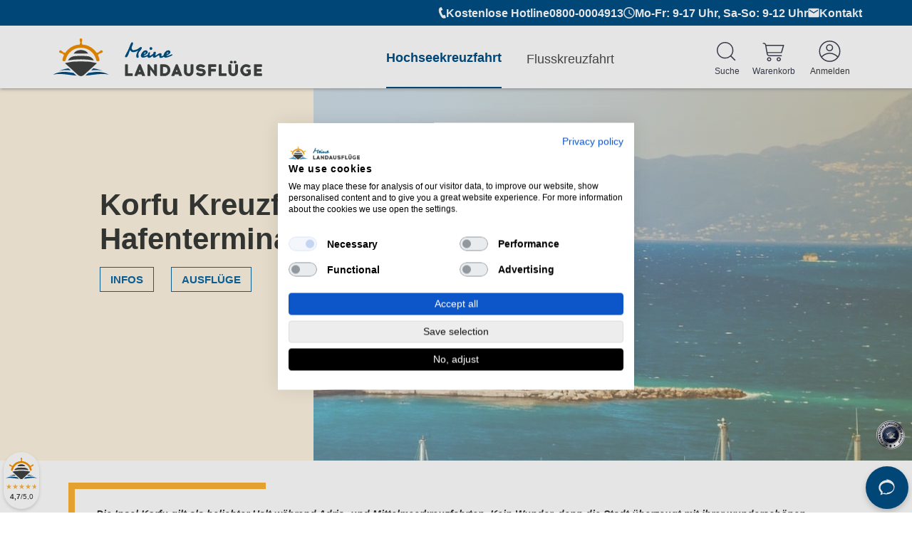

--- FILE ---
content_type: text/html; charset=UTF-8
request_url: https://meine-landausfluege.de/korfu-kreuzfahrt-hafenterminal/
body_size: 36324
content:
<!doctype html>
<!--[if !IE]>
        <html class="no-js non-ie" lang="de"> <![endif]-->
<!--[if IE 7 ]>
        <html class="no-js ie7" lang="de"> <![endif]-->
<!--[if IE 8 ]>
        <html class="no-js ie8" lang="de"> <![endif]-->
<!--[if IE 9 ]>
        <html class="no-js ie9" lang="de"> <![endif]-->
<!--[if gt IE 9]><!-->
<html class="no-js" lang="de">
    <!--<![endif]-->
    <head><style>img.lazy{min-height:1px}</style><link href="https://meine-landausfluege.de/wp-content/plugins/w3-total-cache/pub/js/lazyload.min.js" as="script">

        <meta charset="UTF-8" />
        <meta name="viewport" content="width=device-width, initial-scale=1.0">

        <title>Korfu Kreuzfahrt-Hafenterminal | Meine Landausflüge</title>
        <link rel="profile" href="http://gmpg.org/xfn/11" />
        <link rel="pingback" href="https://meine-landausfluege.de/xmlrpc.php" />
        <link rel="apple-touch-icon" sizes="180x180" href="https://cdn.meine-landausfluege.de/wp-content/themes/excursions/assets/images/favicon/apple-touch-icon.png">
        <link rel="icon" type="image/png" sizes="32x32" href="https://cdn.meine-landausfluege.de/wp-content/themes/excursions/assets/images/favicon/favicon-32x32.png">
        <link rel="icon" type="image/png" sizes="16x16" href="https://cdn.meine-landausfluege.de/wp-content/themes/excursions/assets/images/favicon/favicon-16x16.png">
        <link rel="manifest" href="https://cdn.meine-landausfluege.de/wp-content/themes/excursions/assets/images/favicon/manifest.json">
        <link rel="mask-icon" href="https://cdn.meine-landausfluege.de/wp-content/themes/excursions/assets/images/favicon/safari-pinned-tab.svg" color="#0a5586">
        <link rel="shortcut icon" href="https://meine-landausfluege.de/wp-content/themes/excursions/assets/images/favicon/favicon.ico">
        <meta name="apple-mobile-web-app-title" content="Meine Landausflüge">
        <meta name="application-name" content="Meine Landausflüge">
        <meta name="msapplication-config" content="/browserconfig.xml">
        <meta name="theme-color" content="#ffffff">
        <script>

        </script>
        <link rel="preload" href="https://meine-landausfluege.de/wp-content/themes/excursions/assets/css/fonts/Flaticon.woff" as="font" type="font/woff2" crossorigin>
        <!-- Mida Anti-flickering script -->
<script>
    var  timeout = 3000; // Timeout value to remove the flicker (in milliseconds)
    !function(h,i,d,e){var  t,n=h.createElement("style");n.id=e,n.innerHTML="body{opacity:0}",h.head.appendChild(n),t=d,i.rmfk=function(){var  t=h.getElementById(e);t&&t.parentNode.removeChild(t)},setTimeout(i.rmfk,t)}(document,window,timeout,"abhide");
</script>
<!-- END Mida Anti-flickering script -->
<script async defer type="text/javascript" src="https://cdn.mida.so/js/optimize.js?key=34MV9Wnqd0918YXrGNLpJw&amp;cookie=1" id="mida-optimize-js"></script>
<!-- Google Tag Manager -->
<script>(function(w,d,s,l,i){w[l]=w[l]||[];w[l].push({'gtm.start':
            new Date().getTime(),event:'gtm.js'});var f=d.getElementsByTagName(s)[0],
        j=d.createElement(s),dl=l!='dataLayer'?'&l='+l:'';j.async=true;j.src=
        'https://www.googletagmanager.com/gtm.js?id='+i+dl;f.parentNode.insertBefore(j,f);
    })(window,document,'script','dataLayer','GTM-NW8L97V');
</script>
<!-- End Google Tag Manager -->
<meta name='robots' content='index, follow, max-image-preview:large, max-snippet:-1, max-video-preview:-1' />

	<!-- This site is optimized with the Yoast SEO plugin v26.6 - https://yoast.com/wordpress/plugins/seo/ -->
	<meta name="description" content="Hier finden Sie alle Infos rund um den Kreuzfahrthafen und das Terminal auf Korfu und zu den Transfermöglichkeiten in das Stadt-Zentrum." />
	<link rel="canonical" href="https://meine-landausfluege.de/korfu-kreuzfahrt-hafenterminal/" />
	<meta property="og:locale" content="de_DE" />
	<meta property="og:type" content="article" />
	<meta property="og:title" content="Korfu Kreuzfahrt-Hafenterminal | Meine Landausflüge" />
	<meta property="og:description" content="Hier finden Sie alle Infos rund um den Kreuzfahrthafen und das Terminal auf Korfu und zu den Transfermöglichkeiten in das Stadt-Zentrum." />
	<meta property="og:url" content="https://meine-landausfluege.de/korfu-kreuzfahrt-hafenterminal/" />
	<meta property="og:site_name" content="Meine Landausflüge" />
	<meta property="article:modified_time" content="2025-09-22T13:58:33+00:00" />
	<meta property="og:image" content="https://cdn.meine-landausfluege.de/wp-content/uploads/2019/07/Korfu-Kerkyra-1200x630.jpg" />
	<meta property="og:image:width" content="1200" />
	<meta property="og:image:height" content="630" />
	<meta property="og:image:type" content="image/jpeg" />
	<meta name="twitter:card" content="summary_large_image" />
	<script type="application/ld+json" class="yoast-schema-graph">{"@context":"https://schema.org","@graph":[{"@type":"WebPage","@id":"https://meine-landausfluege.de/korfu-kreuzfahrt-hafenterminal/","url":"https://meine-landausfluege.de/korfu-kreuzfahrt-hafenterminal/","name":"Korfu Kreuzfahrt-Hafenterminal | Meine Landausflüge","isPartOf":{"@id":"https://meine-landausfluege.de/#website"},"primaryImageOfPage":{"@id":"https://meine-landausfluege.de/korfu-kreuzfahrt-hafenterminal/#primaryimage"},"image":{"@id":"https://meine-landausfluege.de/korfu-kreuzfahrt-hafenterminal/#primaryimage"},"thumbnailUrl":"https://cdn.meine-landausfluege.de/wp-content/uploads/2019/07/Korfu-Kerkyra.jpg","datePublished":"2025-09-22T13:57:48+00:00","dateModified":"2025-09-22T13:58:33+00:00","description":"Hier finden Sie alle Infos rund um den Kreuzfahrthafen und das Terminal auf Korfu und zu den Transfermöglichkeiten in das Stadt-Zentrum.","breadcrumb":{"@id":"https://meine-landausfluege.de/korfu-kreuzfahrt-hafenterminal/#breadcrumb"},"inLanguage":"de","potentialAction":[{"@type":"ReadAction","target":["https://meine-landausfluege.de/korfu-kreuzfahrt-hafenterminal/"]}]},{"@type":"ImageObject","inLanguage":"de","@id":"https://meine-landausfluege.de/korfu-kreuzfahrt-hafenterminal/#primaryimage","url":"https://cdn.meine-landausfluege.de/wp-content/uploads/2019/07/Korfu-Kerkyra.jpg","contentUrl":"https://cdn.meine-landausfluege.de/wp-content/uploads/2019/07/Korfu-Kerkyra.jpg","width":1620,"height":1073,"caption":"Korfu-Kerkyra"},{"@type":"BreadcrumbList","@id":"https://meine-landausfluege.de/korfu-kreuzfahrt-hafenterminal/#breadcrumb","itemListElement":[{"@type":"ListItem","position":1,"name":"Home","item":"https://meine-landausfluege.de/"},{"@type":"ListItem","position":2,"name":"Korfu Kreuzfahrt-Hafenterminal"}]},{"@type":"WebSite","@id":"https://meine-landausfluege.de/#website","url":"https://meine-landausfluege.de/","name":"Meine Landausflüge","description":"Das Portal für clevere Kreuzfahrt Ausflüge","potentialAction":[{"@type":"SearchAction","target":{"@type":"EntryPoint","urlTemplate":"https://meine-landausfluege.de/?s={search_term_string}"},"query-input":{"@type":"PropertyValueSpecification","valueRequired":true,"valueName":"search_term_string"}}],"inLanguage":"de"}]}</script>
	<!-- / Yoast SEO plugin. -->


<link rel='dns-prefetch' href='//cdn.mida.so' />
<link rel='dns-prefetch' href='//tripup.zammad.com' />
<link rel='dns-prefetch' href='//static.meine-landausfluege.de' />
<link rel="alternate" title="oEmbed (JSON)" type="application/json+oembed" href="https://meine-landausfluege.de/wp-json/oembed/1.0/embed?url=https%3A%2F%2Fmeine-landausfluege.de%2Fkorfu-kreuzfahrt-hafenterminal%2F" />
<link rel="alternate" title="oEmbed (XML)" type="text/xml+oembed" href="https://meine-landausfluege.de/wp-json/oembed/1.0/embed?url=https%3A%2F%2Fmeine-landausfluege.de%2Fkorfu-kreuzfahrt-hafenterminal%2F&#038;format=xml" />
<style id='wp-img-auto-sizes-contain-inline-css' type='text/css'>
img:is([sizes=auto i],[sizes^="auto," i]){contain-intrinsic-size:3000px 1500px}
/*# sourceURL=wp-img-auto-sizes-contain-inline-css */
</style>
<link rel='stylesheet' id='wp-block-library-css' href='https://cdn.meine-landausfluege.de/wp-includes/css/dist/block-library/style.min.css?ver=50e7d0edb699bfd7ecfb5bab0ae9fccd' type='text/css' media="print" onload="this.media='all'" />
<style id='wp-block-button-inline-css' type='text/css'>
.wp-block-button__link{align-content:center;box-sizing:border-box;cursor:pointer;display:inline-block;height:100%;text-align:center;word-break:break-word}.wp-block-button__link.aligncenter{text-align:center}.wp-block-button__link.alignright{text-align:right}:where(.wp-block-button__link){border-radius:9999px;box-shadow:none;padding:calc(.667em + 2px) calc(1.333em + 2px);text-decoration:none}.wp-block-button[style*=text-decoration] .wp-block-button__link{text-decoration:inherit}.wp-block-buttons>.wp-block-button.has-custom-width{max-width:none}.wp-block-buttons>.wp-block-button.has-custom-width .wp-block-button__link{width:100%}.wp-block-buttons>.wp-block-button.has-custom-font-size .wp-block-button__link{font-size:inherit}.wp-block-buttons>.wp-block-button.wp-block-button__width-25{width:calc(25% - var(--wp--style--block-gap, .5em)*.75)}.wp-block-buttons>.wp-block-button.wp-block-button__width-50{width:calc(50% - var(--wp--style--block-gap, .5em)*.5)}.wp-block-buttons>.wp-block-button.wp-block-button__width-75{width:calc(75% - var(--wp--style--block-gap, .5em)*.25)}.wp-block-buttons>.wp-block-button.wp-block-button__width-100{flex-basis:100%;width:100%}.wp-block-buttons.is-vertical>.wp-block-button.wp-block-button__width-25{width:25%}.wp-block-buttons.is-vertical>.wp-block-button.wp-block-button__width-50{width:50%}.wp-block-buttons.is-vertical>.wp-block-button.wp-block-button__width-75{width:75%}.wp-block-button.is-style-squared,.wp-block-button__link.wp-block-button.is-style-squared{border-radius:0}.wp-block-button.no-border-radius,.wp-block-button__link.no-border-radius{border-radius:0!important}:root :where(.wp-block-button .wp-block-button__link.is-style-outline),:root :where(.wp-block-button.is-style-outline>.wp-block-button__link){border:2px solid;padding:.667em 1.333em}:root :where(.wp-block-button .wp-block-button__link.is-style-outline:not(.has-text-color)),:root :where(.wp-block-button.is-style-outline>.wp-block-button__link:not(.has-text-color)){color:currentColor}:root :where(.wp-block-button .wp-block-button__link.is-style-outline:not(.has-background)),:root :where(.wp-block-button.is-style-outline>.wp-block-button__link:not(.has-background)){background-color:initial;background-image:none}
/*# sourceURL=https://cdn.meine-landausfluege.de/wp-includes/blocks/button/style.min.css */
</style>
<style id='wp-block-heading-inline-css' type='text/css'>
h1:where(.wp-block-heading).has-background,h2:where(.wp-block-heading).has-background,h3:where(.wp-block-heading).has-background,h4:where(.wp-block-heading).has-background,h5:where(.wp-block-heading).has-background,h6:where(.wp-block-heading).has-background{padding:1.25em 2.375em}h1.has-text-align-left[style*=writing-mode]:where([style*=vertical-lr]),h1.has-text-align-right[style*=writing-mode]:where([style*=vertical-rl]),h2.has-text-align-left[style*=writing-mode]:where([style*=vertical-lr]),h2.has-text-align-right[style*=writing-mode]:where([style*=vertical-rl]),h3.has-text-align-left[style*=writing-mode]:where([style*=vertical-lr]),h3.has-text-align-right[style*=writing-mode]:where([style*=vertical-rl]),h4.has-text-align-left[style*=writing-mode]:where([style*=vertical-lr]),h4.has-text-align-right[style*=writing-mode]:where([style*=vertical-rl]),h5.has-text-align-left[style*=writing-mode]:where([style*=vertical-lr]),h5.has-text-align-right[style*=writing-mode]:where([style*=vertical-rl]),h6.has-text-align-left[style*=writing-mode]:where([style*=vertical-lr]),h6.has-text-align-right[style*=writing-mode]:where([style*=vertical-rl]){rotate:180deg}
/*# sourceURL=https://cdn.meine-landausfluege.de/wp-includes/blocks/heading/style.min.css */
</style>
<style id='wp-block-image-inline-css' type='text/css'>
.wp-block-image>a,.wp-block-image>figure>a{display:inline-block}.wp-block-image img{box-sizing:border-box;height:auto;max-width:100%;vertical-align:bottom}@media not (prefers-reduced-motion){.wp-block-image img.hide{visibility:hidden}.wp-block-image img.show{animation:show-content-image .4s}}.wp-block-image[style*=border-radius] img,.wp-block-image[style*=border-radius]>a{border-radius:inherit}.wp-block-image.has-custom-border img{box-sizing:border-box}.wp-block-image.aligncenter{text-align:center}.wp-block-image.alignfull>a,.wp-block-image.alignwide>a{width:100%}.wp-block-image.alignfull img,.wp-block-image.alignwide img{height:auto;width:100%}.wp-block-image .aligncenter,.wp-block-image .alignleft,.wp-block-image .alignright,.wp-block-image.aligncenter,.wp-block-image.alignleft,.wp-block-image.alignright{display:table}.wp-block-image .aligncenter>figcaption,.wp-block-image .alignleft>figcaption,.wp-block-image .alignright>figcaption,.wp-block-image.aligncenter>figcaption,.wp-block-image.alignleft>figcaption,.wp-block-image.alignright>figcaption{caption-side:bottom;display:table-caption}.wp-block-image .alignleft{float:left;margin:.5em 1em .5em 0}.wp-block-image .alignright{float:right;margin:.5em 0 .5em 1em}.wp-block-image .aligncenter{margin-left:auto;margin-right:auto}.wp-block-image :where(figcaption){margin-bottom:1em;margin-top:.5em}.wp-block-image.is-style-circle-mask img{border-radius:9999px}@supports ((-webkit-mask-image:none) or (mask-image:none)) or (-webkit-mask-image:none){.wp-block-image.is-style-circle-mask img{border-radius:0;-webkit-mask-image:url('data:image/svg+xml;utf8,<svg viewBox="0 0 100 100" xmlns="http://www.w3.org/2000/svg"><circle cx="50" cy="50" r="50"/></svg>');mask-image:url('data:image/svg+xml;utf8,<svg viewBox="0 0 100 100" xmlns="http://www.w3.org/2000/svg"><circle cx="50" cy="50" r="50"/></svg>');mask-mode:alpha;-webkit-mask-position:center;mask-position:center;-webkit-mask-repeat:no-repeat;mask-repeat:no-repeat;-webkit-mask-size:contain;mask-size:contain}}:root :where(.wp-block-image.is-style-rounded img,.wp-block-image .is-style-rounded img){border-radius:9999px}.wp-block-image figure{margin:0}.wp-lightbox-container{display:flex;flex-direction:column;position:relative}.wp-lightbox-container img{cursor:zoom-in}.wp-lightbox-container img:hover+button{opacity:1}.wp-lightbox-container button{align-items:center;backdrop-filter:blur(16px) saturate(180%);background-color:#5a5a5a40;border:none;border-radius:4px;cursor:zoom-in;display:flex;height:20px;justify-content:center;opacity:0;padding:0;position:absolute;right:16px;text-align:center;top:16px;width:20px;z-index:100}@media not (prefers-reduced-motion){.wp-lightbox-container button{transition:opacity .2s ease}}.wp-lightbox-container button:focus-visible{outline:3px auto #5a5a5a40;outline:3px auto -webkit-focus-ring-color;outline-offset:3px}.wp-lightbox-container button:hover{cursor:pointer;opacity:1}.wp-lightbox-container button:focus{opacity:1}.wp-lightbox-container button:focus,.wp-lightbox-container button:hover,.wp-lightbox-container button:not(:hover):not(:active):not(.has-background){background-color:#5a5a5a40;border:none}.wp-lightbox-overlay{box-sizing:border-box;cursor:zoom-out;height:100vh;left:0;overflow:hidden;position:fixed;top:0;visibility:hidden;width:100%;z-index:100000}.wp-lightbox-overlay .close-button{align-items:center;cursor:pointer;display:flex;justify-content:center;min-height:40px;min-width:40px;padding:0;position:absolute;right:calc(env(safe-area-inset-right) + 16px);top:calc(env(safe-area-inset-top) + 16px);z-index:5000000}.wp-lightbox-overlay .close-button:focus,.wp-lightbox-overlay .close-button:hover,.wp-lightbox-overlay .close-button:not(:hover):not(:active):not(.has-background){background:none;border:none}.wp-lightbox-overlay .lightbox-image-container{height:var(--wp--lightbox-container-height);left:50%;overflow:hidden;position:absolute;top:50%;transform:translate(-50%,-50%);transform-origin:top left;width:var(--wp--lightbox-container-width);z-index:9999999999}.wp-lightbox-overlay .wp-block-image{align-items:center;box-sizing:border-box;display:flex;height:100%;justify-content:center;margin:0;position:relative;transform-origin:0 0;width:100%;z-index:3000000}.wp-lightbox-overlay .wp-block-image img{height:var(--wp--lightbox-image-height);min-height:var(--wp--lightbox-image-height);min-width:var(--wp--lightbox-image-width);width:var(--wp--lightbox-image-width)}.wp-lightbox-overlay .wp-block-image figcaption{display:none}.wp-lightbox-overlay button{background:none;border:none}.wp-lightbox-overlay .scrim{background-color:#fff;height:100%;opacity:.9;position:absolute;width:100%;z-index:2000000}.wp-lightbox-overlay.active{visibility:visible}@media not (prefers-reduced-motion){.wp-lightbox-overlay.active{animation:turn-on-visibility .25s both}.wp-lightbox-overlay.active img{animation:turn-on-visibility .35s both}.wp-lightbox-overlay.show-closing-animation:not(.active){animation:turn-off-visibility .35s both}.wp-lightbox-overlay.show-closing-animation:not(.active) img{animation:turn-off-visibility .25s both}.wp-lightbox-overlay.zoom.active{animation:none;opacity:1;visibility:visible}.wp-lightbox-overlay.zoom.active .lightbox-image-container{animation:lightbox-zoom-in .4s}.wp-lightbox-overlay.zoom.active .lightbox-image-container img{animation:none}.wp-lightbox-overlay.zoom.active .scrim{animation:turn-on-visibility .4s forwards}.wp-lightbox-overlay.zoom.show-closing-animation:not(.active){animation:none}.wp-lightbox-overlay.zoom.show-closing-animation:not(.active) .lightbox-image-container{animation:lightbox-zoom-out .4s}.wp-lightbox-overlay.zoom.show-closing-animation:not(.active) .lightbox-image-container img{animation:none}.wp-lightbox-overlay.zoom.show-closing-animation:not(.active) .scrim{animation:turn-off-visibility .4s forwards}}@keyframes show-content-image{0%{visibility:hidden}99%{visibility:hidden}to{visibility:visible}}@keyframes turn-on-visibility{0%{opacity:0}to{opacity:1}}@keyframes turn-off-visibility{0%{opacity:1;visibility:visible}99%{opacity:0;visibility:visible}to{opacity:0;visibility:hidden}}@keyframes lightbox-zoom-in{0%{transform:translate(calc((-100vw + var(--wp--lightbox-scrollbar-width))/2 + var(--wp--lightbox-initial-left-position)),calc(-50vh + var(--wp--lightbox-initial-top-position))) scale(var(--wp--lightbox-scale))}to{transform:translate(-50%,-50%) scale(1)}}@keyframes lightbox-zoom-out{0%{transform:translate(-50%,-50%) scale(1);visibility:visible}99%{visibility:visible}to{transform:translate(calc((-100vw + var(--wp--lightbox-scrollbar-width))/2 + var(--wp--lightbox-initial-left-position)),calc(-50vh + var(--wp--lightbox-initial-top-position))) scale(var(--wp--lightbox-scale));visibility:hidden}}
/*# sourceURL=https://cdn.meine-landausfluege.de/wp-includes/blocks/image/style.min.css */
</style>
<style id='wp-block-navigation-inline-css' type='text/css'>
.wp-block-navigation{position:relative}.wp-block-navigation ul{margin-bottom:0;margin-left:0;margin-top:0;padding-left:0}.wp-block-navigation ul,.wp-block-navigation ul li{list-style:none;padding:0}.wp-block-navigation .wp-block-navigation-item{align-items:center;background-color:inherit;display:flex;position:relative}.wp-block-navigation .wp-block-navigation-item .wp-block-navigation__submenu-container:empty{display:none}.wp-block-navigation .wp-block-navigation-item__content{display:block;z-index:1}.wp-block-navigation .wp-block-navigation-item__content.wp-block-navigation-item__content{color:inherit}.wp-block-navigation.has-text-decoration-underline .wp-block-navigation-item__content,.wp-block-navigation.has-text-decoration-underline .wp-block-navigation-item__content:active,.wp-block-navigation.has-text-decoration-underline .wp-block-navigation-item__content:focus{text-decoration:underline}.wp-block-navigation.has-text-decoration-line-through .wp-block-navigation-item__content,.wp-block-navigation.has-text-decoration-line-through .wp-block-navigation-item__content:active,.wp-block-navigation.has-text-decoration-line-through .wp-block-navigation-item__content:focus{text-decoration:line-through}.wp-block-navigation :where(a),.wp-block-navigation :where(a:active),.wp-block-navigation :where(a:focus){text-decoration:none}.wp-block-navigation .wp-block-navigation__submenu-icon{align-self:center;background-color:inherit;border:none;color:currentColor;display:inline-block;font-size:inherit;height:.6em;line-height:0;margin-left:.25em;padding:0;width:.6em}.wp-block-navigation .wp-block-navigation__submenu-icon svg{display:inline-block;stroke:currentColor;height:inherit;margin-top:.075em;width:inherit}.wp-block-navigation{--navigation-layout-justification-setting:flex-start;--navigation-layout-direction:row;--navigation-layout-wrap:wrap;--navigation-layout-justify:flex-start;--navigation-layout-align:center}.wp-block-navigation.is-vertical{--navigation-layout-direction:column;--navigation-layout-justify:initial;--navigation-layout-align:flex-start}.wp-block-navigation.no-wrap{--navigation-layout-wrap:nowrap}.wp-block-navigation.items-justified-center{--navigation-layout-justification-setting:center;--navigation-layout-justify:center}.wp-block-navigation.items-justified-center.is-vertical{--navigation-layout-align:center}.wp-block-navigation.items-justified-right{--navigation-layout-justification-setting:flex-end;--navigation-layout-justify:flex-end}.wp-block-navigation.items-justified-right.is-vertical{--navigation-layout-align:flex-end}.wp-block-navigation.items-justified-space-between{--navigation-layout-justification-setting:space-between;--navigation-layout-justify:space-between}.wp-block-navigation .has-child .wp-block-navigation__submenu-container{align-items:normal;background-color:inherit;color:inherit;display:flex;flex-direction:column;opacity:0;position:absolute;z-index:2}@media not (prefers-reduced-motion){.wp-block-navigation .has-child .wp-block-navigation__submenu-container{transition:opacity .1s linear}}.wp-block-navigation .has-child .wp-block-navigation__submenu-container{height:0;overflow:hidden;visibility:hidden;width:0}.wp-block-navigation .has-child .wp-block-navigation__submenu-container>.wp-block-navigation-item>.wp-block-navigation-item__content{display:flex;flex-grow:1;padding:.5em 1em}.wp-block-navigation .has-child .wp-block-navigation__submenu-container>.wp-block-navigation-item>.wp-block-navigation-item__content .wp-block-navigation__submenu-icon{margin-left:auto;margin-right:0}.wp-block-navigation .has-child .wp-block-navigation__submenu-container .wp-block-navigation-item__content{margin:0}.wp-block-navigation .has-child .wp-block-navigation__submenu-container{left:-1px;top:100%}@media (min-width:782px){.wp-block-navigation .has-child .wp-block-navigation__submenu-container .wp-block-navigation__submenu-container{left:100%;top:-1px}.wp-block-navigation .has-child .wp-block-navigation__submenu-container .wp-block-navigation__submenu-container:before{background:#0000;content:"";display:block;height:100%;position:absolute;right:100%;width:.5em}.wp-block-navigation .has-child .wp-block-navigation__submenu-container .wp-block-navigation__submenu-icon{margin-right:.25em}.wp-block-navigation .has-child .wp-block-navigation__submenu-container .wp-block-navigation__submenu-icon svg{transform:rotate(-90deg)}}.wp-block-navigation .has-child .wp-block-navigation-submenu__toggle[aria-expanded=true]~.wp-block-navigation__submenu-container,.wp-block-navigation .has-child:not(.open-on-click):hover>.wp-block-navigation__submenu-container,.wp-block-navigation .has-child:not(.open-on-click):not(.open-on-hover-click):focus-within>.wp-block-navigation__submenu-container{height:auto;min-width:200px;opacity:1;overflow:visible;visibility:visible;width:auto}.wp-block-navigation.has-background .has-child .wp-block-navigation__submenu-container{left:0;top:100%}@media (min-width:782px){.wp-block-navigation.has-background .has-child .wp-block-navigation__submenu-container .wp-block-navigation__submenu-container{left:100%;top:0}}.wp-block-navigation-submenu{display:flex;position:relative}.wp-block-navigation-submenu .wp-block-navigation__submenu-icon svg{stroke:currentColor}button.wp-block-navigation-item__content{background-color:initial;border:none;color:currentColor;font-family:inherit;font-size:inherit;font-style:inherit;font-weight:inherit;letter-spacing:inherit;line-height:inherit;text-align:left;text-transform:inherit}.wp-block-navigation-submenu__toggle{cursor:pointer}.wp-block-navigation-submenu__toggle[aria-expanded=true]+.wp-block-navigation__submenu-icon>svg,.wp-block-navigation-submenu__toggle[aria-expanded=true]>svg{transform:rotate(180deg)}.wp-block-navigation-item.open-on-click .wp-block-navigation-submenu__toggle{padding-left:0;padding-right:.85em}.wp-block-navigation-item.open-on-click .wp-block-navigation-submenu__toggle+.wp-block-navigation__submenu-icon{margin-left:-.6em;pointer-events:none}.wp-block-navigation-item.open-on-click button.wp-block-navigation-item__content:not(.wp-block-navigation-submenu__toggle){padding:0}.wp-block-navigation .wp-block-page-list,.wp-block-navigation__container,.wp-block-navigation__responsive-close,.wp-block-navigation__responsive-container,.wp-block-navigation__responsive-container-content,.wp-block-navigation__responsive-dialog{gap:inherit}:where(.wp-block-navigation.has-background .wp-block-navigation-item a:not(.wp-element-button)),:where(.wp-block-navigation.has-background .wp-block-navigation-submenu a:not(.wp-element-button)){padding:.5em 1em}:where(.wp-block-navigation .wp-block-navigation__submenu-container .wp-block-navigation-item a:not(.wp-element-button)),:where(.wp-block-navigation .wp-block-navigation__submenu-container .wp-block-navigation-submenu a:not(.wp-element-button)),:where(.wp-block-navigation .wp-block-navigation__submenu-container .wp-block-navigation-submenu button.wp-block-navigation-item__content),:where(.wp-block-navigation .wp-block-navigation__submenu-container .wp-block-pages-list__item button.wp-block-navigation-item__content){padding:.5em 1em}.wp-block-navigation.items-justified-right .wp-block-navigation__container .has-child .wp-block-navigation__submenu-container,.wp-block-navigation.items-justified-right .wp-block-page-list>.has-child .wp-block-navigation__submenu-container,.wp-block-navigation.items-justified-space-between .wp-block-page-list>.has-child:last-child .wp-block-navigation__submenu-container,.wp-block-navigation.items-justified-space-between>.wp-block-navigation__container>.has-child:last-child .wp-block-navigation__submenu-container{left:auto;right:0}.wp-block-navigation.items-justified-right .wp-block-navigation__container .has-child .wp-block-navigation__submenu-container .wp-block-navigation__submenu-container,.wp-block-navigation.items-justified-right .wp-block-page-list>.has-child .wp-block-navigation__submenu-container .wp-block-navigation__submenu-container,.wp-block-navigation.items-justified-space-between .wp-block-page-list>.has-child:last-child .wp-block-navigation__submenu-container .wp-block-navigation__submenu-container,.wp-block-navigation.items-justified-space-between>.wp-block-navigation__container>.has-child:last-child .wp-block-navigation__submenu-container .wp-block-navigation__submenu-container{left:-1px;right:-1px}@media (min-width:782px){.wp-block-navigation.items-justified-right .wp-block-navigation__container .has-child .wp-block-navigation__submenu-container .wp-block-navigation__submenu-container,.wp-block-navigation.items-justified-right .wp-block-page-list>.has-child .wp-block-navigation__submenu-container .wp-block-navigation__submenu-container,.wp-block-navigation.items-justified-space-between .wp-block-page-list>.has-child:last-child .wp-block-navigation__submenu-container .wp-block-navigation__submenu-container,.wp-block-navigation.items-justified-space-between>.wp-block-navigation__container>.has-child:last-child .wp-block-navigation__submenu-container .wp-block-navigation__submenu-container{left:auto;right:100%}}.wp-block-navigation:not(.has-background) .wp-block-navigation__submenu-container{background-color:#fff;border:1px solid #00000026}.wp-block-navigation.has-background .wp-block-navigation__submenu-container{background-color:inherit}.wp-block-navigation:not(.has-text-color) .wp-block-navigation__submenu-container{color:#000}.wp-block-navigation__container{align-items:var(--navigation-layout-align,initial);display:flex;flex-direction:var(--navigation-layout-direction,initial);flex-wrap:var(--navigation-layout-wrap,wrap);justify-content:var(--navigation-layout-justify,initial);list-style:none;margin:0;padding-left:0}.wp-block-navigation__container .is-responsive{display:none}.wp-block-navigation__container:only-child,.wp-block-page-list:only-child{flex-grow:1}@keyframes overlay-menu__fade-in-animation{0%{opacity:0;transform:translateY(.5em)}to{opacity:1;transform:translateY(0)}}.wp-block-navigation__responsive-container{bottom:0;display:none;left:0;position:fixed;right:0;top:0}.wp-block-navigation__responsive-container :where(.wp-block-navigation-item a){color:inherit}.wp-block-navigation__responsive-container .wp-block-navigation__responsive-container-content{align-items:var(--navigation-layout-align,initial);display:flex;flex-direction:var(--navigation-layout-direction,initial);flex-wrap:var(--navigation-layout-wrap,wrap);justify-content:var(--navigation-layout-justify,initial)}.wp-block-navigation__responsive-container:not(.is-menu-open.is-menu-open){background-color:inherit!important;color:inherit!important}.wp-block-navigation__responsive-container.is-menu-open{background-color:inherit;display:flex;flex-direction:column}@media not (prefers-reduced-motion){.wp-block-navigation__responsive-container.is-menu-open{animation:overlay-menu__fade-in-animation .1s ease-out;animation-fill-mode:forwards}}.wp-block-navigation__responsive-container.is-menu-open{overflow:auto;padding:clamp(1rem,var(--wp--style--root--padding-top),20rem) clamp(1rem,var(--wp--style--root--padding-right),20rem) clamp(1rem,var(--wp--style--root--padding-bottom),20rem) clamp(1rem,var(--wp--style--root--padding-left),20rem);z-index:100000}.wp-block-navigation__responsive-container.is-menu-open .wp-block-navigation__responsive-container-content{align-items:var(--navigation-layout-justification-setting,inherit);display:flex;flex-direction:column;flex-wrap:nowrap;overflow:visible;padding-top:calc(2rem + 24px)}.wp-block-navigation__responsive-container.is-menu-open .wp-block-navigation__responsive-container-content,.wp-block-navigation__responsive-container.is-menu-open .wp-block-navigation__responsive-container-content .wp-block-navigation__container,.wp-block-navigation__responsive-container.is-menu-open .wp-block-navigation__responsive-container-content .wp-block-page-list{justify-content:flex-start}.wp-block-navigation__responsive-container.is-menu-open .wp-block-navigation__responsive-container-content .wp-block-navigation__submenu-icon{display:none}.wp-block-navigation__responsive-container.is-menu-open .wp-block-navigation__responsive-container-content .has-child .wp-block-navigation__submenu-container{border:none;height:auto;min-width:200px;opacity:1;overflow:initial;padding-left:2rem;padding-right:2rem;position:static;visibility:visible;width:auto}.wp-block-navigation__responsive-container.is-menu-open .wp-block-navigation__responsive-container-content .wp-block-navigation__container,.wp-block-navigation__responsive-container.is-menu-open .wp-block-navigation__responsive-container-content .wp-block-navigation__submenu-container{gap:inherit}.wp-block-navigation__responsive-container.is-menu-open .wp-block-navigation__responsive-container-content .wp-block-navigation__submenu-container{padding-top:var(--wp--style--block-gap,2em)}.wp-block-navigation__responsive-container.is-menu-open .wp-block-navigation__responsive-container-content .wp-block-navigation-item__content{padding:0}.wp-block-navigation__responsive-container.is-menu-open .wp-block-navigation__responsive-container-content .wp-block-navigation-item,.wp-block-navigation__responsive-container.is-menu-open .wp-block-navigation__responsive-container-content .wp-block-navigation__container,.wp-block-navigation__responsive-container.is-menu-open .wp-block-navigation__responsive-container-content .wp-block-page-list{align-items:var(--navigation-layout-justification-setting,initial);display:flex;flex-direction:column}.wp-block-navigation__responsive-container.is-menu-open .wp-block-navigation-item,.wp-block-navigation__responsive-container.is-menu-open .wp-block-navigation-item .wp-block-navigation__submenu-container,.wp-block-navigation__responsive-container.is-menu-open .wp-block-navigation__container,.wp-block-navigation__responsive-container.is-menu-open .wp-block-page-list{background:#0000!important;color:inherit!important}.wp-block-navigation__responsive-container.is-menu-open .wp-block-navigation__submenu-container.wp-block-navigation__submenu-container.wp-block-navigation__submenu-container.wp-block-navigation__submenu-container{left:auto;right:auto}@media (min-width:600px){.wp-block-navigation__responsive-container:not(.hidden-by-default):not(.is-menu-open){background-color:inherit;display:block;position:relative;width:100%;z-index:auto}.wp-block-navigation__responsive-container:not(.hidden-by-default):not(.is-menu-open) .wp-block-navigation__responsive-container-close{display:none}.wp-block-navigation__responsive-container.is-menu-open .wp-block-navigation__submenu-container.wp-block-navigation__submenu-container.wp-block-navigation__submenu-container.wp-block-navigation__submenu-container{left:0}}.wp-block-navigation:not(.has-background) .wp-block-navigation__responsive-container.is-menu-open{background-color:#fff}.wp-block-navigation:not(.has-text-color) .wp-block-navigation__responsive-container.is-menu-open{color:#000}.wp-block-navigation__toggle_button_label{font-size:1rem;font-weight:700}.wp-block-navigation__responsive-container-close,.wp-block-navigation__responsive-container-open{background:#0000;border:none;color:currentColor;cursor:pointer;margin:0;padding:0;text-transform:inherit;vertical-align:middle}.wp-block-navigation__responsive-container-close svg,.wp-block-navigation__responsive-container-open svg{fill:currentColor;display:block;height:24px;pointer-events:none;width:24px}.wp-block-navigation__responsive-container-open{display:flex}.wp-block-navigation__responsive-container-open.wp-block-navigation__responsive-container-open.wp-block-navigation__responsive-container-open{font-family:inherit;font-size:inherit;font-weight:inherit}@media (min-width:600px){.wp-block-navigation__responsive-container-open:not(.always-shown){display:none}}.wp-block-navigation__responsive-container-close{position:absolute;right:0;top:0;z-index:2}.wp-block-navigation__responsive-container-close.wp-block-navigation__responsive-container-close.wp-block-navigation__responsive-container-close{font-family:inherit;font-size:inherit;font-weight:inherit}.wp-block-navigation__responsive-close{width:100%}.has-modal-open .wp-block-navigation__responsive-close{margin-left:auto;margin-right:auto;max-width:var(--wp--style--global--wide-size,100%)}.wp-block-navigation__responsive-close:focus{outline:none}.is-menu-open .wp-block-navigation__responsive-close,.is-menu-open .wp-block-navigation__responsive-container-content,.is-menu-open .wp-block-navigation__responsive-dialog{box-sizing:border-box}.wp-block-navigation__responsive-dialog{position:relative}.has-modal-open .admin-bar .is-menu-open .wp-block-navigation__responsive-dialog{margin-top:46px}@media (min-width:782px){.has-modal-open .admin-bar .is-menu-open .wp-block-navigation__responsive-dialog{margin-top:32px}}html.has-modal-open{overflow:hidden}
/*# sourceURL=https://cdn.meine-landausfluege.de/wp-includes/blocks/navigation/style.min.css */
</style>
<style id='wp-block-navigation-link-inline-css' type='text/css'>
.wp-block-navigation .wp-block-navigation-item__label{overflow-wrap:break-word}.wp-block-navigation .wp-block-navigation-item__description{display:none}.link-ui-tools{outline:1px solid #f0f0f0;padding:8px}.link-ui-block-inserter{padding-top:8px}.link-ui-block-inserter__back{margin-left:8px;text-transform:uppercase}
/*# sourceURL=https://cdn.meine-landausfluege.de/wp-includes/blocks/navigation-link/style.min.css */
</style>
<style id='wp-block-buttons-inline-css' type='text/css'>
.wp-block-buttons{box-sizing:border-box}.wp-block-buttons.is-vertical{flex-direction:column}.wp-block-buttons.is-vertical>.wp-block-button:last-child{margin-bottom:0}.wp-block-buttons>.wp-block-button{display:inline-block;margin:0}.wp-block-buttons.is-content-justification-left{justify-content:flex-start}.wp-block-buttons.is-content-justification-left.is-vertical{align-items:flex-start}.wp-block-buttons.is-content-justification-center{justify-content:center}.wp-block-buttons.is-content-justification-center.is-vertical{align-items:center}.wp-block-buttons.is-content-justification-right{justify-content:flex-end}.wp-block-buttons.is-content-justification-right.is-vertical{align-items:flex-end}.wp-block-buttons.is-content-justification-space-between{justify-content:space-between}.wp-block-buttons.aligncenter{text-align:center}.wp-block-buttons:not(.is-content-justification-space-between,.is-content-justification-right,.is-content-justification-left,.is-content-justification-center) .wp-block-button.aligncenter{margin-left:auto;margin-right:auto;width:100%}.wp-block-buttons[style*=text-decoration] .wp-block-button,.wp-block-buttons[style*=text-decoration] .wp-block-button__link{text-decoration:inherit}.wp-block-buttons.has-custom-font-size .wp-block-button__link{font-size:inherit}.wp-block-buttons .wp-block-button__link{width:100%}.wp-block-button.aligncenter{text-align:center}
/*# sourceURL=https://cdn.meine-landausfluege.de/wp-includes/blocks/buttons/style.min.css */
</style>
<style id='wp-block-columns-inline-css' type='text/css'>
.wp-block-columns{box-sizing:border-box;display:flex;flex-wrap:wrap!important}@media (min-width:782px){.wp-block-columns{flex-wrap:nowrap!important}}.wp-block-columns{align-items:normal!important}.wp-block-columns.are-vertically-aligned-top{align-items:flex-start}.wp-block-columns.are-vertically-aligned-center{align-items:center}.wp-block-columns.are-vertically-aligned-bottom{align-items:flex-end}@media (max-width:781px){.wp-block-columns:not(.is-not-stacked-on-mobile)>.wp-block-column{flex-basis:100%!important}}@media (min-width:782px){.wp-block-columns:not(.is-not-stacked-on-mobile)>.wp-block-column{flex-basis:0;flex-grow:1}.wp-block-columns:not(.is-not-stacked-on-mobile)>.wp-block-column[style*=flex-basis]{flex-grow:0}}.wp-block-columns.is-not-stacked-on-mobile{flex-wrap:nowrap!important}.wp-block-columns.is-not-stacked-on-mobile>.wp-block-column{flex-basis:0;flex-grow:1}.wp-block-columns.is-not-stacked-on-mobile>.wp-block-column[style*=flex-basis]{flex-grow:0}:where(.wp-block-columns){margin-bottom:1.75em}:where(.wp-block-columns.has-background){padding:1.25em 2.375em}.wp-block-column{flex-grow:1;min-width:0;overflow-wrap:break-word;word-break:break-word}.wp-block-column.is-vertically-aligned-top{align-self:flex-start}.wp-block-column.is-vertically-aligned-center{align-self:center}.wp-block-column.is-vertically-aligned-bottom{align-self:flex-end}.wp-block-column.is-vertically-aligned-stretch{align-self:stretch}.wp-block-column.is-vertically-aligned-bottom,.wp-block-column.is-vertically-aligned-center,.wp-block-column.is-vertically-aligned-top{width:100%}
/*# sourceURL=https://cdn.meine-landausfluege.de/wp-includes/blocks/columns/style.min.css */
</style>
<style id='wp-block-group-inline-css' type='text/css'>
.wp-block-group{box-sizing:border-box}:where(.wp-block-group.wp-block-group-is-layout-constrained){position:relative}
/*# sourceURL=https://cdn.meine-landausfluege.de/wp-includes/blocks/group/style.min.css */
</style>
<style id='wp-block-paragraph-inline-css' type='text/css'>
.is-small-text{font-size:.875em}.is-regular-text{font-size:1em}.is-large-text{font-size:2.25em}.is-larger-text{font-size:3em}.has-drop-cap:not(:focus):first-letter{float:left;font-size:8.4em;font-style:normal;font-weight:100;line-height:.68;margin:.05em .1em 0 0;text-transform:uppercase}body.rtl .has-drop-cap:not(:focus):first-letter{float:none;margin-left:.1em}p.has-drop-cap.has-background{overflow:hidden}:root :where(p.has-background){padding:1.25em 2.375em}:where(p.has-text-color:not(.has-link-color)) a{color:inherit}p.has-text-align-left[style*="writing-mode:vertical-lr"],p.has-text-align-right[style*="writing-mode:vertical-rl"]{rotate:180deg}
/*# sourceURL=https://cdn.meine-landausfluege.de/wp-includes/blocks/paragraph/style.min.css */
</style>
<style id='wp-block-spacer-inline-css' type='text/css'>
.wp-block-spacer{clear:both}
/*# sourceURL=https://cdn.meine-landausfluege.de/wp-includes/blocks/spacer/style.min.css */
</style>
<style id='global-styles-inline-css' type='text/css'>
:root{--wp--preset--aspect-ratio--square: 1;--wp--preset--aspect-ratio--4-3: 4/3;--wp--preset--aspect-ratio--3-4: 3/4;--wp--preset--aspect-ratio--3-2: 3/2;--wp--preset--aspect-ratio--2-3: 2/3;--wp--preset--aspect-ratio--16-9: 16/9;--wp--preset--aspect-ratio--9-16: 9/16;--wp--preset--color--black: #000000;--wp--preset--color--cyan-bluish-gray: #abb8c3;--wp--preset--color--white: #ffffff;--wp--preset--color--pale-pink: #f78da7;--wp--preset--color--vivid-red: #cf2e2e;--wp--preset--color--luminous-vivid-orange: #ff6900;--wp--preset--color--luminous-vivid-amber: #fcb900;--wp--preset--color--light-green-cyan: #7bdcb5;--wp--preset--color--vivid-green-cyan: #00d084;--wp--preset--color--pale-cyan-blue: #8ed1fc;--wp--preset--color--vivid-cyan-blue: #0693e3;--wp--preset--color--vivid-purple: #9b51e0;--wp--preset--gradient--vivid-cyan-blue-to-vivid-purple: linear-gradient(135deg,rgb(6,147,227) 0%,rgb(155,81,224) 100%);--wp--preset--gradient--light-green-cyan-to-vivid-green-cyan: linear-gradient(135deg,rgb(122,220,180) 0%,rgb(0,208,130) 100%);--wp--preset--gradient--luminous-vivid-amber-to-luminous-vivid-orange: linear-gradient(135deg,rgb(252,185,0) 0%,rgb(255,105,0) 100%);--wp--preset--gradient--luminous-vivid-orange-to-vivid-red: linear-gradient(135deg,rgb(255,105,0) 0%,rgb(207,46,46) 100%);--wp--preset--gradient--very-light-gray-to-cyan-bluish-gray: linear-gradient(135deg,rgb(238,238,238) 0%,rgb(169,184,195) 100%);--wp--preset--gradient--cool-to-warm-spectrum: linear-gradient(135deg,rgb(74,234,220) 0%,rgb(151,120,209) 20%,rgb(207,42,186) 40%,rgb(238,44,130) 60%,rgb(251,105,98) 80%,rgb(254,248,76) 100%);--wp--preset--gradient--blush-light-purple: linear-gradient(135deg,rgb(255,206,236) 0%,rgb(152,150,240) 100%);--wp--preset--gradient--blush-bordeaux: linear-gradient(135deg,rgb(254,205,165) 0%,rgb(254,45,45) 50%,rgb(107,0,62) 100%);--wp--preset--gradient--luminous-dusk: linear-gradient(135deg,rgb(255,203,112) 0%,rgb(199,81,192) 50%,rgb(65,88,208) 100%);--wp--preset--gradient--pale-ocean: linear-gradient(135deg,rgb(255,245,203) 0%,rgb(182,227,212) 50%,rgb(51,167,181) 100%);--wp--preset--gradient--electric-grass: linear-gradient(135deg,rgb(202,248,128) 0%,rgb(113,206,126) 100%);--wp--preset--gradient--midnight: linear-gradient(135deg,rgb(2,3,129) 0%,rgb(40,116,252) 100%);--wp--preset--font-size--small: 13px;--wp--preset--font-size--medium: 20px;--wp--preset--font-size--large: 36px;--wp--preset--font-size--x-large: 42px;--wp--preset--spacing--20: 0.44rem;--wp--preset--spacing--30: 0.67rem;--wp--preset--spacing--40: 1rem;--wp--preset--spacing--50: 1.5rem;--wp--preset--spacing--60: 2.25rem;--wp--preset--spacing--70: 3.38rem;--wp--preset--spacing--80: 5.06rem;--wp--preset--shadow--natural: 6px 6px 9px rgba(0, 0, 0, 0.2);--wp--preset--shadow--deep: 12px 12px 50px rgba(0, 0, 0, 0.4);--wp--preset--shadow--sharp: 6px 6px 0px rgba(0, 0, 0, 0.2);--wp--preset--shadow--outlined: 6px 6px 0px -3px rgb(255, 255, 255), 6px 6px rgb(0, 0, 0);--wp--preset--shadow--crisp: 6px 6px 0px rgb(0, 0, 0);}:where(body) { margin: 0; }.wp-site-blocks { padding-top: var(--wp--style--root--padding-top); padding-bottom: var(--wp--style--root--padding-bottom); }.has-global-padding { padding-right: var(--wp--style--root--padding-right); padding-left: var(--wp--style--root--padding-left); }.has-global-padding > .alignfull { margin-right: calc(var(--wp--style--root--padding-right) * -1); margin-left: calc(var(--wp--style--root--padding-left) * -1); }.has-global-padding :where(:not(.alignfull.is-layout-flow) > .has-global-padding:not(.wp-block-block, .alignfull)) { padding-right: 0; padding-left: 0; }.has-global-padding :where(:not(.alignfull.is-layout-flow) > .has-global-padding:not(.wp-block-block, .alignfull)) > .alignfull { margin-left: 0; margin-right: 0; }.wp-site-blocks > .alignleft { float: left; margin-right: 2em; }.wp-site-blocks > .alignright { float: right; margin-left: 2em; }.wp-site-blocks > .aligncenter { justify-content: center; margin-left: auto; margin-right: auto; }:where(.wp-site-blocks) > * { margin-block-start: 0; margin-block-end: 0; }:where(.wp-site-blocks) > :first-child { margin-block-start: 0; }:where(.wp-site-blocks) > :last-child { margin-block-end: 0; }:root { --wp--style--block-gap: 0; }:root :where(.is-layout-flow) > :first-child{margin-block-start: 0;}:root :where(.is-layout-flow) > :last-child{margin-block-end: 0;}:root :where(.is-layout-flow) > *{margin-block-start: 0;margin-block-end: 0;}:root :where(.is-layout-constrained) > :first-child{margin-block-start: 0;}:root :where(.is-layout-constrained) > :last-child{margin-block-end: 0;}:root :where(.is-layout-constrained) > *{margin-block-start: 0;margin-block-end: 0;}:root :where(.is-layout-flex){gap: 0;}:root :where(.is-layout-grid){gap: 0;}.is-layout-flow > .alignleft{float: left;margin-inline-start: 0;margin-inline-end: 2em;}.is-layout-flow > .alignright{float: right;margin-inline-start: 2em;margin-inline-end: 0;}.is-layout-flow > .aligncenter{margin-left: auto !important;margin-right: auto !important;}.is-layout-constrained > .alignleft{float: left;margin-inline-start: 0;margin-inline-end: 2em;}.is-layout-constrained > .alignright{float: right;margin-inline-start: 2em;margin-inline-end: 0;}.is-layout-constrained > .aligncenter{margin-left: auto !important;margin-right: auto !important;}.is-layout-constrained > :where(:not(.alignleft):not(.alignright):not(.alignfull)){margin-left: auto !important;margin-right: auto !important;}body .is-layout-flex{display: flex;}.is-layout-flex{flex-wrap: wrap;align-items: center;}.is-layout-flex > :is(*, div){margin: 0;}body .is-layout-grid{display: grid;}.is-layout-grid > :is(*, div){margin: 0;}body{--wp--style--root--padding-top: 0px;--wp--style--root--padding-right: 0px;--wp--style--root--padding-bottom: 0px;--wp--style--root--padding-left: 0px;}a:where(:not(.wp-element-button)){text-decoration: underline;}:root :where(.wp-element-button, .wp-block-button__link){background-color: #32373c;border-width: 0;color: #fff;font-family: inherit;font-size: inherit;font-style: inherit;font-weight: inherit;letter-spacing: inherit;line-height: inherit;padding-top: calc(0.667em + 2px);padding-right: calc(1.333em + 2px);padding-bottom: calc(0.667em + 2px);padding-left: calc(1.333em + 2px);text-decoration: none;text-transform: inherit;}.has-black-color{color: var(--wp--preset--color--black) !important;}.has-cyan-bluish-gray-color{color: var(--wp--preset--color--cyan-bluish-gray) !important;}.has-white-color{color: var(--wp--preset--color--white) !important;}.has-pale-pink-color{color: var(--wp--preset--color--pale-pink) !important;}.has-vivid-red-color{color: var(--wp--preset--color--vivid-red) !important;}.has-luminous-vivid-orange-color{color: var(--wp--preset--color--luminous-vivid-orange) !important;}.has-luminous-vivid-amber-color{color: var(--wp--preset--color--luminous-vivid-amber) !important;}.has-light-green-cyan-color{color: var(--wp--preset--color--light-green-cyan) !important;}.has-vivid-green-cyan-color{color: var(--wp--preset--color--vivid-green-cyan) !important;}.has-pale-cyan-blue-color{color: var(--wp--preset--color--pale-cyan-blue) !important;}.has-vivid-cyan-blue-color{color: var(--wp--preset--color--vivid-cyan-blue) !important;}.has-vivid-purple-color{color: var(--wp--preset--color--vivid-purple) !important;}.has-black-background-color{background-color: var(--wp--preset--color--black) !important;}.has-cyan-bluish-gray-background-color{background-color: var(--wp--preset--color--cyan-bluish-gray) !important;}.has-white-background-color{background-color: var(--wp--preset--color--white) !important;}.has-pale-pink-background-color{background-color: var(--wp--preset--color--pale-pink) !important;}.has-vivid-red-background-color{background-color: var(--wp--preset--color--vivid-red) !important;}.has-luminous-vivid-orange-background-color{background-color: var(--wp--preset--color--luminous-vivid-orange) !important;}.has-luminous-vivid-amber-background-color{background-color: var(--wp--preset--color--luminous-vivid-amber) !important;}.has-light-green-cyan-background-color{background-color: var(--wp--preset--color--light-green-cyan) !important;}.has-vivid-green-cyan-background-color{background-color: var(--wp--preset--color--vivid-green-cyan) !important;}.has-pale-cyan-blue-background-color{background-color: var(--wp--preset--color--pale-cyan-blue) !important;}.has-vivid-cyan-blue-background-color{background-color: var(--wp--preset--color--vivid-cyan-blue) !important;}.has-vivid-purple-background-color{background-color: var(--wp--preset--color--vivid-purple) !important;}.has-black-border-color{border-color: var(--wp--preset--color--black) !important;}.has-cyan-bluish-gray-border-color{border-color: var(--wp--preset--color--cyan-bluish-gray) !important;}.has-white-border-color{border-color: var(--wp--preset--color--white) !important;}.has-pale-pink-border-color{border-color: var(--wp--preset--color--pale-pink) !important;}.has-vivid-red-border-color{border-color: var(--wp--preset--color--vivid-red) !important;}.has-luminous-vivid-orange-border-color{border-color: var(--wp--preset--color--luminous-vivid-orange) !important;}.has-luminous-vivid-amber-border-color{border-color: var(--wp--preset--color--luminous-vivid-amber) !important;}.has-light-green-cyan-border-color{border-color: var(--wp--preset--color--light-green-cyan) !important;}.has-vivid-green-cyan-border-color{border-color: var(--wp--preset--color--vivid-green-cyan) !important;}.has-pale-cyan-blue-border-color{border-color: var(--wp--preset--color--pale-cyan-blue) !important;}.has-vivid-cyan-blue-border-color{border-color: var(--wp--preset--color--vivid-cyan-blue) !important;}.has-vivid-purple-border-color{border-color: var(--wp--preset--color--vivid-purple) !important;}.has-vivid-cyan-blue-to-vivid-purple-gradient-background{background: var(--wp--preset--gradient--vivid-cyan-blue-to-vivid-purple) !important;}.has-light-green-cyan-to-vivid-green-cyan-gradient-background{background: var(--wp--preset--gradient--light-green-cyan-to-vivid-green-cyan) !important;}.has-luminous-vivid-amber-to-luminous-vivid-orange-gradient-background{background: var(--wp--preset--gradient--luminous-vivid-amber-to-luminous-vivid-orange) !important;}.has-luminous-vivid-orange-to-vivid-red-gradient-background{background: var(--wp--preset--gradient--luminous-vivid-orange-to-vivid-red) !important;}.has-very-light-gray-to-cyan-bluish-gray-gradient-background{background: var(--wp--preset--gradient--very-light-gray-to-cyan-bluish-gray) !important;}.has-cool-to-warm-spectrum-gradient-background{background: var(--wp--preset--gradient--cool-to-warm-spectrum) !important;}.has-blush-light-purple-gradient-background{background: var(--wp--preset--gradient--blush-light-purple) !important;}.has-blush-bordeaux-gradient-background{background: var(--wp--preset--gradient--blush-bordeaux) !important;}.has-luminous-dusk-gradient-background{background: var(--wp--preset--gradient--luminous-dusk) !important;}.has-pale-ocean-gradient-background{background: var(--wp--preset--gradient--pale-ocean) !important;}.has-electric-grass-gradient-background{background: var(--wp--preset--gradient--electric-grass) !important;}.has-midnight-gradient-background{background: var(--wp--preset--gradient--midnight) !important;}.has-small-font-size{font-size: var(--wp--preset--font-size--small) !important;}.has-medium-font-size{font-size: var(--wp--preset--font-size--medium) !important;}.has-large-font-size{font-size: var(--wp--preset--font-size--large) !important;}.has-x-large-font-size{font-size: var(--wp--preset--font-size--x-large) !important;}
/*# sourceURL=global-styles-inline-css */
</style>
<style id='core-block-supports-inline-css' type='text/css'>
.wp-container-core-columns-is-layout-28f84493{flex-wrap:nowrap;}
/*# sourceURL=core-block-supports-inline-css */
</style>

<link rel='stylesheet' id='announcer-css-css' href='https://cdn.meine-landausfluege.de/wp-content/plugins/announcer/public/css/style.css?ver=6.2' type='text/css' media="print" onload="this.media='all'" />
<link rel='stylesheet' id='blog-styles-css' href='https://cdn.meine-landausfluege.de/wp-content/plugins/tripup-blog/assets/css/blog.min.css?ver=1768837081' type='text/css' media="print" onload="this.media='all'" />
<link rel='stylesheet' id='chat-styles-css' href='https://cdn.meine-landausfluege.de/wp-content/plugins/tripup-chat/assets/css/chat-styles.min.css?ver=1768837081' type='text/css' media="print" onload="this.media='all'" />
<link rel='stylesheet' id='tripup-fancybox-style-css' href='https://static.meine-landausfluege.de/scripts/fancybox-4.0.31/fancybox.min.css?ver=50e7d0edb699bfd7ecfb5bab0ae9fccd' type='text/css' media="print" onload="this.media='all'" />
<link rel='stylesheet' id='login-styles-css' href='https://cdn.meine-landausfluege.de/wp-content/plugins/tripup-login/assets/css/login-styles.min.css?ver=1768837081' type='text/css' media="print" onload="this.media='all'" />
<link rel='stylesheet' id='partner-form-css' href='https://cdn.meine-landausfluege.de/wp-content/plugins/tripup-partner/assets/css/partner-form.min.css?ver=1768837081' type='text/css' media="print" onload="this.media='all'" />
<link rel='stylesheet' id='partner-css' href='https://cdn.meine-landausfluege.de/wp-content/plugins/tripup-partner/assets/css/partner.min.css?ver=1768837081' type='text/css' media="print" onload="this.media='all'" />
<link rel='stylesheet' id='partner-sm-css' href='https://cdn.meine-landausfluege.de/wp-content/plugins/tripup-partner/assets/css/partner-sm.min.css?ver=1768837081' type='text/css' media='(min-width: 768px)' />
<link rel='stylesheet' id='partner-lg-css' href='https://cdn.meine-landausfluege.de/wp-content/plugins/tripup-partner/assets/css/partner-lg.min.css?ver=1768837081' type='text/css' media='(min-width: 1200px)' />
<link rel='stylesheet' id='setting-buttons-styles-css' href='https://cdn.meine-landausfluege.de/wp-content/plugins/tripup-settings/assets/css/setting-buttons-styles.min.css?ver=1768837081' type='text/css' media="print" onload="this.media='all'" />
<link rel='stylesheet' id='mla-custom-css' href='https://cdn.meine-landausfluege.de/wp-content/themes/excursions/assets/css/style.min.css?ver=1768837081' type='text/css' media='all' />
<link rel='stylesheet' id='mla-custom-sm-css' href='https://cdn.meine-landausfluege.de/wp-content/themes/excursions/assets/css/style-sm.min.css?ver=1768837081' type='text/css' media='(min-width: 768px)' />
<link rel='stylesheet' id='mla-custom-md-css' href='https://cdn.meine-landausfluege.de/wp-content/themes/excursions/assets/css/style-md.min.css?ver=1768837081' type='text/css' media='(min-width: 992px)' />
<link rel='stylesheet' id='mla-custom-lg-css' href='https://cdn.meine-landausfluege.de/wp-content/themes/excursions/assets/css/style-lg.min.css?ver=1768837081' type='text/css' media='(min-width: 1200px)' />
<link rel='stylesheet' id='style-coupon-css' href='https://cdn.meine-landausfluege.de/wp-content/plugins/tripup-coupon/assets/css/style-coupon.min.css?ver=1768837081' type='text/css' media="print" onload="this.media='all'" />
<link rel='stylesheet' id='mini-cart-css' href='https://cdn.meine-landausfluege.de/ecommerce/css/mini-cart.min.css?ver=3.45.1' type='text/css' media="print" onload="this.media='all'" />
<link rel='stylesheet' id='booking-modal-css' href='https://cdn.meine-landausfluege.de/ecommerce/css/booking.min.css?ver=3.45.1' type='text/css' media="print" onload="this.media='all'" />
<link rel='stylesheet' id='loops-teaser-css' href='https://cdn.meine-landausfluege.de/wp-content/plugins/tripup-cruises/classes/../assets/css/loop-teaser.min.css?ver=1768837081' type='text/css' media="print" onload="this.media='all'" />
<link rel='stylesheet' id='loops-teaser-sm-css' href='https://cdn.meine-landausfluege.de/wp-content/plugins/tripup-cruises/classes/../assets/css/loop-teaser-sm.min.css?ver=1768837081' type='text/css' media='(min-width: 768px)' />
<script type="text/javascript" src="https://cdn.meine-landausfluege.de/wp-includes/js/jquery/jquery.min.js?ver=3.7.1" id="jquery-core-js"></script>
<script type="text/javascript" src="https://cdn.meine-landausfluege.de/wp-includes/js/jquery/jquery-migrate.min.js?ver=3.4.1" id="jquery-migrate-js"></script>
<script defer type="text/javascript" src="https://cdn.meine-landausfluege.de/wp-content/plugins/tripup-blog/assets/js/min/blog-functions.min.js?ver=1768837081" id="blog-scripts-js"></script>
<script defer type="text/javascript" src="https://static.meine-landausfluege.de/scripts/fancybox-4.0.31/fancybox.min.js?ver=50e7d0edb699bfd7ecfb5bab0ae9fccd" id="tripup-fancybox-script-js"></script>
<script defer type="text/javascript" src="https://cdn.meine-landausfluege.de/wp-content/themes/excursions/assets/js/helpers.min.js?ver=1768837081" id="tripup-helpers-js"></script>
<script type="text/javascript" id="login-functions-js-extra">
/* <![CDATA[ */
var mlaLoginData = {"is_production":"1"};
//# sourceURL=login-functions-js-extra
/* ]]> */
</script>
<script defer type="text/javascript" src="https://cdn.meine-landausfluege.de/wp-content/plugins/tripup-login/assets/js/min/login-functions.min.js?ver=1768837081" id="login-functions-js"></script>
<script defer type="text/javascript" src="https://cdn.meine-landausfluege.de/wp-includes/js/clipboard.min.js?ver=2.0.11" id="clipboard-js"></script>
<script type="text/javascript" id="partner-functions-js-extra">
/* <![CDATA[ */
var defaultContactInfos = {"email":"kontakt@meine-landausfluege.de","phone_time":"Mo-Fr: 9-17 Uhr, Sa-So: 9-12 Uhr","phone":"0800-0004913","hotline_text":"Kostenlose Hotline"};
//# sourceURL=partner-functions-js-extra
/* ]]> */
</script>
<script defer type="text/javascript" src="https://cdn.meine-landausfluege.de/wp-content/plugins/tripup-partner//assets/js/min/partner-functions.min.js?ver=1768837081" id="partner-functions-js"></script>
<script defer type="text/javascript" src="https://cdn.meine-landausfluege.de/wp-content/plugins/tripup-settings//assets/js/min/setting-buttons-functions.min.js?ver=1768837081" id="setting-buttons-scripts-js"></script>
<script defer type="text/javascript" src="https://cdn.meine-landausfluege.de/wp-content/themes/excursions/assets/js/bootstrap.min.js?ver=50e7d0edb699bfd7ecfb5bab0ae9fccd" id="twitter-bootstrap-js"></script>
<script defer type="text/javascript" src="https://cdn.meine-landausfluege.de/reviews/js/badge.js?ver=50e7d0edb699bfd7ecfb5bab0ae9fccd" id="reviews-badge-script-js"></script>
<script type="text/javascript" id="mla-custom-js-extra">
/* <![CDATA[ */
var custom = {"messageForIE":{"header":"Sie verwenden eine \u00e4ltere Browser Version","body":"Wir empfehlen, eine aktuelle Version zu laden, da wir anderenfalls nicht alle Funktionen auf unserer Webseite garantieren k\u00f6nnen. Danke f\u00fcr Ihr Verst\u00e4ndnis.","button":"Browser Aktualisieren"},"customSearchWidget":{"shopDomain":"meine-landausfluege.de","widgetVersion":"1.14.5","widgetDomain":"widget.meine-landausfluege.de/itinerary","key":"eyJ0eXAiOiJKV1QiLCJhbGciOiJSUzI1NiJ9.[base64].PE83TTgXD0oE6nAoJJu2VdbGJYq6RbOapeCv7BNhz3_XA6APo31TmmV9G4d8ewR0fAQ27BG1_Kn2fukQ0etEqwFAWySmTASsM6FWNeEWDNvlXgWXaX-t0bcM_zkfxa7d2SMW17jVrcclJBRt1WDIvEqqtEi_IA1fK-C7ihN-MVI","cruiseType":"","itinerarySlug":"reiseplan","version":1768837081,"isWordPress":"true","searchButtonText":"suchen"}};
//# sourceURL=mla-custom-js-extra
/* ]]> */
</script>
<script defer type="text/javascript" src="https://cdn.meine-landausfluege.de/wp-content/themes/excursions/assets/js/custom.min.js?ver=1768837081" id="mla-custom-js"></script>
<script type="text/javascript" id="mini-cart-js-extra">
/* <![CDATA[ */
var LaravelConfigs = {"appUrl":"https://meine-landausfluege.de/ecommerce","locale":"de-DE"};
//# sourceURL=mini-cart-js-extra
/* ]]> */
</script>
<script defer type="text/javascript" src="https://cdn.meine-landausfluege.de/ecommerce/js/mini-cart.min.js?ver=3.45.1" id="mini-cart-js"></script>
<script type="text/javascript" id="booking-modal-js-extra">
/* <![CDATA[ */
var LaravelConfigs = {"appUrl":"https://meine-landausfluege.de/ecommerce","authPublicKey":"eyJ0eXAiOiJKV1QiLCJhbGciOiJSUzI1NiJ9.[base64].PE83TTgXD0oE6nAoJJu2VdbGJYq6RbOapeCv7BNhz3_XA6APo31TmmV9G4d8ewR0fAQ27BG1_Kn2fukQ0etEqwFAWySmTASsM6FWNeEWDNvlXgWXaX-t0bcM_zkfxa7d2SMW17jVrcclJBRt1WDIvEqqtEi_IA1fK-C7ihN-MVI","apiUrlAvailability":"https://api.meine-landausfluege.de/excursion/api/v1","contactUsUrl":"https://meine-landausfluege.de/kontakt","locale":"de-DE","widgetKey":"eyJ0eXAiOiJKV1QiLCJhbGciOiJSUzI1NiJ9.[base64].PE83TTgXD0oE6nAoJJu2VdbGJYq6RbOapeCv7BNhz3_XA6APo31TmmV9G4d8ewR0fAQ27BG1_Kn2fukQ0etEqwFAWySmTASsM6FWNeEWDNvlXgWXaX-t0bcM_zkfxa7d2SMW17jVrcclJBRt1WDIvEqqtEi_IA1fK-C7ihN-MVI","widgetCruiseMgmtUrl":"https://api.meine-landausfluege.de/cruise/v1/","widgetUrl":"widget.meine-landausfluege.de/itinerary","itineraryUrl":"https://meine-landausfluege.de/reiseplan"};
//# sourceURL=booking-modal-js-extra
/* ]]> */
</script>
<script defer type="text/javascript" src="https://cdn.meine-landausfluege.de/ecommerce/js/booking.min.js?ver=3.45.1" id="booking-modal-js"></script>
<script type="text/javascript" id="cruise-elements-js-extra">
/* <![CDATA[ */
var cruiseElements = {"itinerarySlug":"reiseplan","itineraryUrl":"https://meine-landausfluege.de/reiseplan"};
//# sourceURL=cruise-elements-js-extra
/* ]]> */
</script>
<script defer type="text/javascript" src="https://cdn.meine-landausfluege.de/wp-content/plugins/tripup-widget/assets/js/min/cruise-elements.min.js?ver=1768837081" id="cruise-elements-js"></script>
<link rel="https://api.w.org/" href="https://meine-landausfluege.de/wp-json/" /><link rel="alternate" title="JSON" type="application/json" href="https://meine-landausfluege.de/wp-json/wp/v2/pages/118244" />
<link rel='shortlink' href='https://meine-landausfluege.de/?p=118244' />
    <link rel='stylesheet' id='mla-widget-style-v3-css' href='https://white-label.meine-landausfluege.de/css/themes/default.css?ver=lkn45fgsd' type='text/css' media="print" onload="this.media='all'" />
<link rel='stylesheet' id='mini-cart-v3-style-css' href='https://cdn.meine-landausfluege.de/wp-content/plugins/tripup-widget/assets/css/mini-cart-v3.min.css?ver=1768837081' type='text/css' media="print" onload="this.media='all'" />
<link rel='stylesheet' id='maps-css-css' href='https://cdn.meine-landausfluege.de/wp-content/plugins/tripup-port-maps/assets/css/map-styles.min.css?ver=1768837081' type='text/css' media="print" onload="this.media='all'" />
<link rel='stylesheet' id='products-v3-style-css' href='https://cdn.meine-landausfluege.de/wp-content/plugins/tripup-widget/assets/css/products-v3.min.css?ver=1768837081' type='text/css' media="print" onload="this.media='all'" />
<link rel='stylesheet' id='tripup-itinerary-css' href='https://cdn.meine-landausfluege.de/wp-content/plugins/tripup-widget/assets/css/itinerary.min.css?ver=1768837081' type='text/css' media="print" onload="this.media='all'" />
<link rel='stylesheet' id='widget-search-css' href='https://cdn.meine-landausfluege.de/wp-content/plugins/tripup-widget/assets/css/widget-search.min.css?ver=1768837081' type='text/css' media="print" onload="this.media='all'" />
<link rel='stylesheet' id='mla-custom-lazy-css' href='https://cdn.meine-landausfluege.de/wp-content/themes/excursions/assets/css/lazy.min.css?ver=1768837081' type='text/css' media='all' />
<link rel='stylesheet' id='mla-custom-lazy-sm-css' href='https://cdn.meine-landausfluege.de/wp-content/themes/excursions/assets/css/lazy-sm.min.css?ver=1768837081' type='text/css' media='(min-width: 768px)' />
<link rel='stylesheet' id='mla-custom-lazy-md-css' href='https://cdn.meine-landausfluege.de/wp-content/themes/excursions/assets/css/lazy-md.min.css?ver=1768837081' type='text/css' media='(min-width: 992px)' />
<link rel='stylesheet' id='mla-custom-lazy-lg-css' href='https://cdn.meine-landausfluege.de/wp-content/themes/excursions/assets/css/lazy-lg.min.css?ver=1768837081' type='text/css' media='(min-width: 1200px)' />
<link rel='stylesheet' id='reviews-badge-css' href='https://cdn.meine-landausfluege.de/reviews/css/badge.css?ver=50e7d0edb699bfd7ecfb5bab0ae9fccd' type='text/css' media='screen' />
<link rel='stylesheet' id='mla-newsletter-css' href='https://cdn.meine-landausfluege.de/wp-content/plugins/tripup-newsletter//assets/css/style-newsletter.min.css?ver=1768837081' type='text/css' media="print" onload="this.media='all'" />
</head>

    <body class="wp-singular page-template page-template-on-your-own-page page-template-on-your-own-page-php page page-id-118244 wp-theme-excursions on-your-own version-2023">
        <!-- Google Tag Manager (noscript) -->
<noscript>
    <iframe src="https://www.googletagmanager.com/ns.html?id=GTM-NW8L97V" height="0" width="0" style="display:none;visibility:hidden"></iframe>
</noscript>
<!-- End Google Tag Manager (noscript) -->
<div  class="mla-notification-wrapper">
    <div  class="mla-notification mla-notification-js mla-notification--success message-container mla-notification--default mla-notification-default-js">
        <div class="mla-notification__message">
                        <div class="mla-notification__content"></div>
        </div>
                    <div class="mla-notification__buttons">
                <div class="btn btn--close mla-close-notification-js"></div>
            </div>
            </div>
</div>
<div class="header-top-line">
    <div class="container-fluid">
        <div class="container">
            <div class="header-contact-block">
                <a class="header-contact-block__item contact-phone-icon-js" href="">
                    <i class="icon icon-phone-white" aria-hidden="true"></i>
                    <div class="icon-text text-primary contact-hotline-text contact-hotline-text-js"></div>
                    <div class="icon-text text-primary contact-phone-text-js"></div>
                </a>
                <div class="header-contact-block__item">
                    <i class="icon time-icon-clock" aria-hidden="true"></i>
                    <div class="icon-text text-primary contact-phone-time-js"></div>
                </div>
                <a class="header-contact-block__item contact-email-icon-js" href="" title="Contact E-Mail Address">
                    <i class="icon contact-icon" aria-hidden="true"></i>
                    <div class="icon-text text-primary hidden-md">Kontakt</div>
                </a>
            </div>
            <div class="partner-panel partner-item-js hidden">
    <div id="coupon-btn" class="partner-button mla-coupon-button-js" title="Gutscheine für Ihre Kunden generieren">
        <svg xmlns="http://www.w3.org/2000/svg" width="25" height="25" viewBox="0 0 25 25" fill="none">
            <path d="M8.6 4.7H7C4.7 4.7 2.8 6.5 2.8 8.8V10.1C2.8 10.3 3 10.5 3.2 10.5C4.2 10.9 4.9 11.9 4.9 13C4.9 14.1 4.2 15.1 3.2 15.5C3 15.5 2.8 15.7 2.8 15.9V17.2C2.8 19.5 4.7 21.3 7 21.3H19.5C21.8 21.3 23.7 19.5 23.7 17.2V15.9C23.7 15.7 23.5 15.5 23.3 15.5C22.3 15.1 21.6 14.1 21.6 13C21.6 11.9 22.3 10.9 23.3 10.5C23.5 10.5 23.7 10.3 23.7 10.1V8.8C23.7 6.5 21.8 4.7 19.5 4.7H12.2" stroke="white" stroke-width="1.5" stroke-linecap="round"/>
            <circle cx="11" cy="10.7" r="1" fill="white"/>
            <circle cx="15.5" cy="15.3" r="1" fill="white"/>
            <path d="M10.9 15.3L15.6 10.7" stroke="white" stroke-width="1.5" stroke-linecap="round" stroke-linejoin="round"/>
        </svg>
        <div class="partner-button-label">
            Gutscheine        </div>
    </div>
    <div class="partner-button clipboard customer-perma-link-js"
         data-clipboard-text=""
         data-mla-tool-tip
         title="Buchungslink für Ihre Kunden kopieren"
    >
        <dialog  class="mla-tool-tip--partner-panel mla-tool-tip--tiny mla-tool-tip mla-tool-tip-js mla-auto-close">
    <div class="dialog__content">
        <div class="dialog__menu">
                                </div>
                <div class="dialog__body">Link wurde in die Zwischenablagen kopiert</div>
            </div>
</dialog>
        <svg xmlns="http://www.w3.org/2000/svg" width="18" height="18" viewBox="0 0 18 18" fill="none">
            <circle cx="13.8" cy="3.8" r="2.2" stroke="white" stroke-width="2" stroke-linecap="round" stroke-linejoin="round"/>
            <circle cx="4.8" cy="9" r="2.2" stroke="white" stroke-width="2" stroke-linecap="round" stroke-linejoin="round"/>
            <circle cx="13.8" cy="14.2" r="2.2" stroke="white" stroke-width="2" stroke-linecap="round" stroke-linejoin="round"/>
            <line x1="6.7" y1="10.1" x2="11.8" y2="13.1" stroke="white" stroke-width="2" stroke-linecap="round" stroke-linejoin="round"/>
            <line x1="11.8" y1="4.9" x2="6.7" y2="7.9" stroke="white" stroke-width="2" stroke-linecap="round" stroke-linejoin="round"/>
        </svg>
        <div class="partner-button-label">
            Buchungslink        </div>
    </div>
    <!--    @todo remove class hidden, when a new print function is implemented    -->
    <div class="partner-button trp-print-js hidden" title="print">
        <svg xmlns="http://www.w3.org/2000/svg" width="20" height="20" viewBox="0 0 20 20" fill="none">
            <g clip-path="url(#clip0_158_536)">
                <path d="M5.25 7.5V1.66667H15.25V7.5" stroke="white" stroke-width="2" stroke-linecap="round" stroke-linejoin="round"/>
                <path d="M5.25008 15H3.58341C3.14139 15 2.71746 14.8244 2.4049 14.5118C2.09234 14.1993 1.91675 13.7754 1.91675 13.3333V9.16667C1.91675 8.72464 2.09234 8.30072 2.4049 7.98816C2.71746 7.6756 3.14139 7.5 3.58341 7.5H16.9167C17.3588 7.5 17.7827 7.6756 18.0953 7.98816C18.4078 8.30072 18.5834 8.72464 18.5834 9.16667V13.3333C18.5834 13.7754 18.4078 14.1993 18.0953 14.5118C17.7827 14.8244 17.3588 15 16.9167 15H15.2501" stroke="white" stroke-width="2" stroke-linecap="round" stroke-linejoin="round"/>
                <path d="M15.25 11.6667H5.25V18.3333H15.25V11.6667Z" stroke="white" stroke-width="2" stroke-linecap="round" stroke-linejoin="round"/>
            </g>
            <defs>
                <clipPath id="clip0_158_536">
                    <rect width="20" height="20" fill="white" transform="translate(0.25)"/>
                </clipPath>
            </defs>
        </svg>
    </div>
</div>
        </div>
    </div>
</div>

        <header>
            <nav id="header" class="container-fluid navbar navbar-default">
                <!-- parallax -->
                <div class="paralax-placeholder"></div>
                <!-- end of parallax -->
                <div class="container">
                    <div class="main-header">
    <div class="trp-mobile-nav-toggle">
        <i class="icon-burger"></i>
    </div>
	<div id="logo">
    <a href="/">
        <div class="main-logo inline-svg meinelandausflüge">
            <svg id="Ebene_1" data-name="Ebene 1" xmlns="http://www.w3.org/2000/svg" viewBox="0 0 841.89 152.06">
                <defs>
                    <style>
                        .cls-1,.cls-5{fill:#005083;}.cls-1,.cls-3{fill-rule:evenodd;}.cls-2{fill:#f39000;}.cls-3,.cls-4{fill:#3f4442;}
                    </style>
                </defs>
                <title>Meine Landausfluege Logo</title>
                <path class="cls-1"
                      d="M-52.46,440.37c-10.64,1.6-22.78,4.75-37.22,10.24,14.05-3.84,29.8-3.64,46.26-2l-9-8.22Zm20.4,18.55c-28.24-4.53-51.82-8.9-82.94,6.81,34.48-6.71,63.11,2.14,94.92,4.07l-12-10.88Z"
                      transform="translate(115 -320)"/>
                <path class="cls-1"
                      d="M48,440.37c10.64,1.6,22.78,4.75,37.22,10.24-14-3.84-29.81-3.64-46.26-2l9-8.22ZM27.62,458.92c28.25-4.53,51.83-8.9,82.95,6.81-34.48-6.71-63.11,2.14-94.92,4.07l12-10.88Z"
                      transform="translate(115 -320)"/>
                <path class="cls-2"
                      d="M2.5,344.48a76,76,0,0,1,49.19,22.16,77.37,77.37,0,0,1,9.67,11.83l3.91-2.25.6,1a.41.41,0,0,0,.56.15l1-.59,5.91-5c3.36-2.86,8.16-7.13,11.44-1.45s-3,7.71-7.11,9.08l-7.36,2.41-1,.59a.4.4,0,0,0-.15.56l.6,1-3.89,2.25a72.44,72.44,0,0,1,6.41,18.48A6,6,0,0,1,66.42,412H65.21a5.93,5.93,0,0,1-5.82-4.68,61.64,61.64,0,0,0-17-31.34A62.8,62.8,0,0,0-2.15,357.49,62.83,62.83,0,0,0-46.7,375.94a61.6,61.6,0,0,0-17,31.34A5.92,5.92,0,0,1-69.52,412h-1.21a5.79,5.79,0,0,1-4.66-2.21,5.76,5.76,0,0,1-1.21-5,73.14,73.14,0,0,1,6.37-18.41l-4-2.32.6-1a.4.4,0,0,0-.15-.56l-1-.59-7.36-2.41c-4.16-1.37-10.41-3.36-7.11-9.08s8.08-1.41,11.44,1.45l5.91,5,1,.59a.41.41,0,0,0,.56-.15l.6-1,4,2.31-.1.17A76.94,76.94,0,0,1-56,366.64,75.89,75.89,0,0,1-6.52,344.47v-4.61h1.21a.41.41,0,0,0,.41-.41v-1.18l-1.59-7.58C-7.38,326.41-8.78,320-2.18,320s5.26,6.31,4.47,10.63L.88,338.26v1.19a.42.42,0,0,0,.41.41H2.5v4.62Z"
                      transform="translate(115 -320)"/>
                <path class="cls-3"
                      d="M49.81,408.55A33,33,0,0,0,27,391.73a296.72,296.72,0,0,0-58.47,0,33,33,0,0,0-22.81,16.82,317.23,317.23,0,0,1,104.08,0Z"
                      transform="translate(115 -320)"/>
                <path class="cls-3" d="M26.82,381.4c-8.88-19.54-49.22-19.54-58.1,0,7-1,51.13-1,58.1,0Z"
                      transform="translate(115 -320)"/>
                <path class="cls-3" d="M-13.5,467.69l-53-48.2c31.24-9.4,97.4-9.4,128.64,0L9,467.69a16.71,16.71,0,0,1-22.54,0Z"
                      transform="translate(115 -320)"/>
                <path class="cls-4"
                      d="M206.4,469.16V463a2.37,2.37,0,0,0-2.37-2.36H186.67v-34a2.37,2.37,0,0,0-2.36-2.37h-6.75a2.38,2.38,0,0,0-2.37,2.37v42.55a2.37,2.37,0,0,0,2.37,2.36H204a2.37,2.37,0,0,0,2.37-2.36ZM227.13,465H242l1.86,5a2.32,2.32,0,0,0,2.22,1.54h7.62a2.36,2.36,0,0,0,2.19-3.24l-17.14-42.56a2.33,2.33,0,0,0-2.19-1.48h-3.71a2.34,2.34,0,0,0-2.19,1.47l-17.38,42.56a2.29,2.29,0,0,0,.22,2.21,2.33,2.33,0,0,0,2,1h7.6a2.33,2.33,0,0,0,2.22-1.54l1.85-5Zm7.43-20.06L238,454.1h-6.89l3.44-9.19ZM304,469.16V426.61a2.38,2.38,0,0,0-2.37-2.37h-6.75a2.37,2.37,0,0,0-2.36,2.37v23.64l-18.88-25.07a2.3,2.3,0,0,0-1.89-.94H268.4a2.37,2.37,0,0,0-2.36,2.37v42.55a2.36,2.36,0,0,0,2.36,2.36h6.76a2.36,2.36,0,0,0,2.36-2.36V445.52l18.88,25.06a2.27,2.27,0,0,0,1.89.94h3.34a2.37,2.37,0,0,0,2.37-2.36Zm12.63-42.55v42.55a2.36,2.36,0,0,0,2.36,2.36h14.86a25.71,25.71,0,0,0,7.61-1.14,23.94,23.94,0,0,0,6.61-3.25,22.8,22.8,0,0,0,8.6-11.55,24.62,24.62,0,0,0,0-15.37,22.94,22.94,0,0,0-3.4-6.51,23.24,23.24,0,0,0-5.2-5,24,24,0,0,0-6.61-3.26,25.72,25.72,0,0,0-7.61-1.16H319a2.37,2.37,0,0,0-2.36,2.37Zm11.48,34v-25.6h5.74a14.5,14.5,0,0,1,5,.83,11.76,11.76,0,0,1,4,2.47,11.17,11.17,0,0,1,2.66,4,16.19,16.19,0,0,1,0,11,10.92,10.92,0,0,1-2.66,4,11.33,11.33,0,0,1-4,2.42,14.5,14.5,0,0,1-5,.82Zm48,4.32h14.86l1.86,5a2.31,2.31,0,0,0,2.21,1.54h7.62a2.37,2.37,0,0,0,2.2-3.24l-17.15-42.56a2.33,2.33,0,0,0-2.19-1.48h-3.7a2.33,2.33,0,0,0-2.19,1.47L362.2,468.27a2.36,2.36,0,0,0,2.19,3.25H372a2.32,2.32,0,0,0,2.22-1.54l1.86-5Zm7.43-20.06,3.44,9.19h-6.89l3.45-9.19Zm64.84-20.67h-6.75a2.38,2.38,0,0,0-2.37,2.37v25.06a13.78,13.78,0,0,1-.76,4.89,7.06,7.06,0,0,1-1.92,2.87,6.16,6.16,0,0,1-2.47,1.35,9.21,9.21,0,0,1-5,0,6.16,6.16,0,0,1-2.47-1.35,7.06,7.06,0,0,1-1.92-2.87,13.78,13.78,0,0,1-.76-4.89V426.61a2.38,2.38,0,0,0-2.37-2.37h-6.75a2.38,2.38,0,0,0-2.37,2.37V452a24,24,0,0,0,1.11,7.42,18.16,18.16,0,0,0,3,5.63,17.39,17.39,0,0,0,4.32,3.92,19,19,0,0,0,5.19,2.28,20.84,20.84,0,0,0,11.08,0,19.18,19.18,0,0,0,5.19-2.28,17.39,17.39,0,0,0,4.32-3.92,18,18,0,0,0,3-5.63,23.73,23.73,0,0,0,1.1-7.42V426.61a2.37,2.37,0,0,0-2.36-2.37Zm31.21-.47a25.57,25.57,0,0,0-7.2,1.09,17.87,17.87,0,0,0-5.76,3,13.47,13.47,0,0,0-3.83,4.67,13.78,13.78,0,0,0-1.38,6.19,12,12,0,0,0,1.36,5.77,11.57,11.57,0,0,0,3.66,4,18.74,18.74,0,0,0,5.29,2.51,32.25,32.25,0,0,0,6.3,1.26l3.11.34c1,.11,1.89.25,2.79.41a11.86,11.86,0,0,1,2.44.7,4.35,4.35,0,0,1,1.74,1.23,3.17,3.17,0,0,1,.66,2.05,3.34,3.34,0,0,1-1.89,3,11.58,11.58,0,0,1-5.54,1.16H481a18.89,18.89,0,0,1-8.21-1.87,19.32,19.32,0,0,1-2.9-1.69l-.5-.37a2.35,2.35,0,0,0-3,.14l-4.17,3.83a2.32,2.32,0,0,0-.76,1.74,2.27,2.27,0,0,0,.76,1.74c.56.52,1.16,1,1.8,1.54a28.07,28.07,0,0,0,4.67,2.91,26.85,26.85,0,0,0,5.68,2.06A28.15,28.15,0,0,0,481,472h.34a27.59,27.59,0,0,0,7.63-1.11,18,18,0,0,0,6-3,13.54,13.54,0,0,0,3.91-4.69,13.85,13.85,0,0,0,1.39-6.23,14.66,14.66,0,0,0-1.37-6.56,12.08,12.08,0,0,0-3.76-4.44,18.93,18.93,0,0,0-5.58-2.71,37.27,37.27,0,0,0-6.85-1.35l-3-.27q-1.12-.12-2.31-.3a13.91,13.91,0,0,1-2.18-.52,4.25,4.25,0,0,1-1.62-.94,2.09,2.09,0,0,1-.64-1.55,2.89,2.89,0,0,1,.75-2,4.54,4.54,0,0,1,1.8-1.15,10.87,10.87,0,0,1,2.21-.51,15.68,15.68,0,0,1,1.93-.11H480a11.77,11.77,0,0,1,2.34.29,26.06,26.06,0,0,1,2.93.83c1,.35,2.08.77,3.13,1.24.52.24,1,.49,1.51.74a2.32,2.32,0,0,0,2.7-.35l4.18-3.84a2.36,2.36,0,0,0-.21-3.66,35.72,35.72,0,0,0-3.52-2.26,31.21,31.21,0,0,0-6.42-2.77,22.8,22.8,0,0,0-6.64-1Zm42.34,18.64v-7.36H540.4a2.37,2.37,0,0,0,2.37-2.36v-6.08a2.38,2.38,0,0,0-2.37-2.37H512.78a2.38,2.38,0,0,0-2.37,2.37v42.55a2.37,2.37,0,0,0,2.37,2.36h6.75a2.36,2.36,0,0,0,2.36-2.36V453.29h16.69a2.37,2.37,0,0,0,2.36-2.37v-6.14a2.37,2.37,0,0,0-2.36-2.37Zm62.35,26.75V463a2.37,2.37,0,0,0-2.37-2.36H564.51v-34a2.37,2.37,0,0,0-2.36-2.37H555.4a2.38,2.38,0,0,0-2.37,2.37v41.51a3.41,3.41,0,0,0,3.41,3.4h25.43a2.37,2.37,0,0,0,2.37-2.36Zm19.18-48.29a6.72,6.72,0,0,0,3.07-.73,5.86,5.86,0,0,0,2.19-1.93,5,5,0,0,0,0-5.47,5.89,5.89,0,0,0-2.19-1.94,6.74,6.74,0,0,0-6.14,0,5.89,5.89,0,0,0-2.19,1.94,5,5,0,0,0,0,5.47,5.86,5.86,0,0,0,2.19,1.93,6.72,6.72,0,0,0,3.07.73Zm14.86,0a6.72,6.72,0,0,0,3.07-.73,5.71,5.71,0,0,0,2.19-1.93,5,5,0,0,0,0-5.47,5.74,5.74,0,0,0-2.19-1.94,6.74,6.74,0,0,0-6.14,0,5.89,5.89,0,0,0-2.19,1.94,5,5,0,0,0,0,5.47,5.86,5.86,0,0,0,2.19,1.93,6.72,6.72,0,0,0,3.07.73Zm9.32,3.37h-6.75a2.38,2.38,0,0,0-2.37,2.37v25.06a13.78,13.78,0,0,1-.76,4.89,7.06,7.06,0,0,1-1.92,2.87,6.13,6.13,0,0,1-2.48,1.35,8.84,8.84,0,0,1-2.47.34,9,9,0,0,1-2.48-.34,6.23,6.23,0,0,1-2.47-1.35,7.06,7.06,0,0,1-1.92-2.87,13.78,13.78,0,0,1-.76-4.89V426.61a2.38,2.38,0,0,0-2.37-2.37H594.1a2.37,2.37,0,0,0-2.36,2.37V452a23.73,23.73,0,0,0,1.1,7.42,18.16,18.16,0,0,0,3,5.63,17.39,17.39,0,0,0,4.32,3.92,19,19,0,0,0,5.19,2.28,20.84,20.84,0,0,0,11.08,0,19.18,19.18,0,0,0,5.19-2.28,17.39,17.39,0,0,0,4.32-3.92,18,18,0,0,0,3-5.63A23.73,23.73,0,0,0,630,452V426.61a2.37,2.37,0,0,0-2.36-2.37Zm36.14-.4a23.89,23.89,0,0,0-7.61,1.23,24,24,0,0,0-11.8,8.64,24.1,24.1,0,0,0,26.16,37.39,23.59,23.59,0,0,0,6-2.71,24.57,24.57,0,0,0,4-3.09,3.3,3.3,0,0,0,1.06-2.47V447.07a2.37,2.37,0,0,0-2.37-2.36H666.1a2.36,2.36,0,0,0-2.36,2.36V451a2.36,2.36,0,0,0,2.36,2.36h4v6.49a13.64,13.64,0,0,1-3,1,15.24,15.24,0,0,1-3.33.35,13.39,13.39,0,0,1-4.94-.92,11.88,11.88,0,0,1-6.65-6.84,15.87,15.87,0,0,1,0-11,12.08,12.08,0,0,1,2.67-4.19,12,12,0,0,1,4-2.68,13,13,0,0,1,4.94-.93,15.74,15.74,0,0,1,5.62,1,14.45,14.45,0,0,1,3.3,1.74,2.34,2.34,0,0,0,3-.2l4.11-3.81a2.37,2.37,0,0,0,0-3.52,24.46,24.46,0,0,0-3.17-2.34,24.2,24.2,0,0,0-12.78-3.67ZM706,442.41v-7.36h18.51a2.36,2.36,0,0,0,2.36-2.36v-6.08a2.37,2.37,0,0,0-2.36-2.37H696.9a2.37,2.37,0,0,0-2.36,2.37v42.55a2.36,2.36,0,0,0,2.36,2.36h27.63a2.36,2.36,0,0,0,2.36-2.36V463a2.36,2.36,0,0,0-2.36-2.36H706v-7.36H722.7a2.38,2.38,0,0,0,2.37-2.37v-6.14a2.38,2.38,0,0,0-2.37-2.37Z"
                      transform="translate(115 -320)"/>
                <path class="cls-5"
                      d="M242.77,359q0,2.93-4.18,8.07-3.1,3.71-6.22,7.39a19.89,19.89,0,0,0-2.19,4.38,15.67,15.67,0,0,0-.92,5.45,26.28,26.28,0,0,0,.44,4.57,25.74,25.74,0,0,1,.43,3.2c0,2.47-.26,4.1-.78,4.92s-1.75,1.21-3.69,1.21a4.21,4.21,0,0,1-4.18-2.63,13.14,13.14,0,0,1-.78-5.15V388c0-2.21.79-5.33,2.38-9.39a33.39,33.39,0,0,1,5.59-9.77l-8.17,3.89a35.89,35.89,0,0,1-13.22,2.72q-4.08,0-8-3.69c-2.6-2.46-3.76-4.44-3.5-5.93q-3.31,9.22-6.62,18.38-5,12-9.52,12.05a4.75,4.75,0,0,1-3.21-1.07,3.71,3.71,0,0,1-1.27-3q0-1.37,4.09-9,6.22-11.67,8.75-16.82,2-4.27,5.59-13.52t5-12c1.81-3.56,3.47-5.34,5-5.34a4.41,4.41,0,0,1,2.82,1c.84.68,1.26,1.89,1.26,3.64q0,1.95-2.87,8.95t-2.87,8.85a11.16,11.16,0,0,0,1.66,5.93c1.36,2.2,3,3.31,5,3.31a33.64,33.64,0,0,0,10.16-1.71,39.22,39.22,0,0,0,9.1-4q3-2.43,4.66-3.6,5-3.6,6.52-3.6a3.33,3.33,0,0,1,2.87,1.12,5.85,5.85,0,0,1,.82,3.45Zm32.38,27.33q0,2-10.84,6.51t-15.41,4.47a13.15,13.15,0,0,1-5.2-.77,8.38,8.38,0,0,1-3.16-2.73,5.38,5.38,0,0,1-1.22-2.28,16.65,16.65,0,0,1-.24-3.26q0-4.75,5.35-12.06,6.31-8.66,13.71-8.65a8.89,8.89,0,0,1,6.41,2.33,7.52,7.52,0,0,1,2.44,5.64,7.18,7.18,0,0,0-.1,1c-.26,2.13-2.3,4.57-6.13,7.29s-7.23,4.25-10.21,4.57c.72,1.36,2.14,2,4.28,2q1.56,0,9.53-3.16t8.07-3.16a4.61,4.61,0,0,1,2.14.34c.39.23.58.86.58,1.9Zm-17.69-10.21a4.54,4.54,0,0,0-3.89,1.75,29.79,29.79,0,0,0-2.63,4,11,11,0,0,0,5.5-1.41c1.65-.94,2.48-1.83,2.48-2.67,0-1.1-.49-1.65-1.46-1.65Zm27.71-16.34a6.18,6.18,0,0,1-2,5,6.71,6.71,0,0,1-4.48,1.75,3.93,3.93,0,0,1-3.35-1.9,7.93,7.93,0,0,1-1.31-4.61,4.26,4.26,0,0,1,1.65-3.6,6.47,6.47,0,0,1,4.08-1.27,5.65,5.65,0,0,1,3.75,1.46,4.21,4.21,0,0,1,1.7,3.21Zm-19.25,33.55A37.06,37.06,0,0,1,267.67,383q2.24-7.68,5.44-7.68a2.41,2.41,0,0,1,2.82,2.62,11.14,11.14,0,0,1-.39,2.63,38.34,38.34,0,0,0-1.16,5.54,10.4,10.4,0,0,0,.24,2.77c.16.49.63.73,1.41.73q1.85,0,5.49-2.67t7.34-5.4a4.83,4.83,0,0,1,1.75.83,1.69,1.69,0,0,1,.69,1.41q0,1.85-6.32,7.78-7.31,6.81-12.74,6.8a7.39,7.39,0,0,1-4.43-1.36,4.31,4.31,0,0,1-1.89-3.69Zm69.42-5c0,1.36-1.52,3.31-4.57,5.83q-5.34,4.48-10.69,4.48c-2.92,0-4.86-.88-5.84-2.63a11.17,11.17,0,0,1-.77-4.86v-1.27a6.34,6.34,0,0,0-.15-1.65c-.1-.32-.41-.49-.92-.49a8.67,8.67,0,0,0-3.36,1.32,45.7,45.7,0,0,0-4.91,3.16q-4.86,3.4-5,3.4a12.33,12.33,0,0,1-6.12,1.85,5.58,5.58,0,0,1-4.28-1.56,5.46,5.46,0,0,1-1.46-3.89,54.2,54.2,0,0,1,1.36-9.14q.1-.28,1.26-5.64a4,4,0,0,1,1.9-2.91,7.07,7.07,0,0,1,3.65-.88c1.55,0,2.61.39,3.16,1.17a6.3,6.3,0,0,1,.82,3.6c-.71,3.43-1.19,6-1.46,7.68v2.72a6.25,6.25,0,0,0,3.36-1.17c1.2-.77,2.38-1.58,3.55-2.43,1.94-1.16,3.89-2.36,5.83-3.59a13.38,13.38,0,0,1,6-2.05,6.55,6.55,0,0,1,4.43,1.32,4.24,4.24,0,0,1,1.5,3.35,7.44,7.44,0,0,1-.38,1.85,22.35,22.35,0,0,0-.88,3.21,3.13,3.13,0,0,0,.29,1.65c.2.26.71.39,1.56.39a9.89,9.89,0,0,0,5-1.56q2.54-1.74,5.16-3.5c1.23,0,1.84.75,1.84,2.24Zm31-2q0,2-10.84,6.51t-15.41,4.47a13.11,13.11,0,0,1-5.2-.77,8.38,8.38,0,0,1-3.16-2.73,5.38,5.38,0,0,1-1.22-2.28,16.65,16.65,0,0,1-.24-3.26q0-4.75,5.35-12.06,6.32-8.66,13.71-8.65a8.89,8.89,0,0,1,6.41,2.33,7.52,7.52,0,0,1,2.44,5.64,7.18,7.18,0,0,0-.1,1c-.26,2.13-2.3,4.57-6.13,7.29s-7.23,4.25-10.21,4.57c.72,1.36,2.14,2,4.28,2q1.56,0,9.53-3.16t8.07-3.16a4.61,4.61,0,0,1,2.14.34c.39.23.58.86.58,1.9Zm-17.69-10.21a4.54,4.54,0,0,0-3.89,1.75,29.79,29.79,0,0,0-2.63,4,11,11,0,0,0,5.5-1.41c1.65-.94,2.47-1.83,2.47-2.67,0-1.1-.48-1.65-1.45-1.65Z"
                      transform="translate(115 -320)"/>
            </svg>
        </div>
        <div class="short-logo inline-svg">
            <svg id="Layer_1" data-name="Layer 1" xmlns="http://www.w3.org/2000/svg" viewBox="0 0 225.57 152.06">
                <defs>
                    <style>.cls-1{fill:#004e83;}.cls-1,.cls-3{fill-rule:evenodd;}.cls-2{fill:#f38f00;}.cls-3{fill:#3f4241;}</style>
                </defs>
                <title>Meine Landausfluege Logo small</title>
                <path class="cls-1"
                      d="M62.54,120.37c-10.64,1.6-22.78,4.75-37.22,10.24,14-3.84,29.8-3.64,46.26-2l-9-8.22Zm20.4,18.55,12,10.88C63.11,147.87,34.48,139,0,145.73,31.12,130,54.7,134.39,82.94,138.92Z"
                      transform="translate(0)"/>
                <path class="cls-1"
                      d="M163,120.37c10.64,1.6,22.78,4.75,37.22,10.24-14.05-3.84-29.8-3.64-46.26-2l9-8.22Zm-20.4,18.55-12,10.88c31.81-1.93,60.44-10.78,94.92-4.07C194.45,130,170.87,134.39,142.63,138.92Z"
                      transform="translate(0)"/>
                <path class="cls-2"
                      d="M117.5,24.48a76,76,0,0,1,49.19,22.16,77.37,77.37,0,0,1,9.67,11.83l3.91-2.25.6,1a.41.41,0,0,0,.56.15l1-.59,5.91-5c3.36-2.86,8.16-7.13,11.44-1.45s-3,7.71-7.11,9.08l-7.36,2.41-1,.59a.41.41,0,0,0-.15.56l.6,1-3.89,2.25a72.44,72.44,0,0,1,6.41,18.48A6,6,0,0,1,181.42,92h-1.21a5.93,5.93,0,0,1-5.82-4.68,61.64,61.64,0,0,0-17-31.34,63,63,0,0,0-89.09,0,61.6,61.6,0,0,0-17,31.34A5.92,5.92,0,0,1,45.48,92H44.27a6,6,0,0,1-5.87-7.21,72.78,72.78,0,0,1,6.38-18.41l-4-2.32.6-1a.4.4,0,0,0-.15-.56l-1-.59-7.36-2.41c-4.16-1.37-10.41-3.36-7.11-9.08s8.08-1.41,11.44,1.45l5.91,5,1,.59a.41.41,0,0,0,.56-.15l.6-1,4,2.31-.1.17a76.25,76.25,0,0,1,59.31-34.23V19.86h1.2a.41.41,0,0,0,.41-.41V18.27l-1.59-7.58C107.62,6.41,106.22,0,112.82,0s5.26,6.31,4.47,10.63l-1.41,7.63v1.19a.42.42,0,0,0,.41.41h1.21Z"
                      transform="translate(0)"/>
                <path class="cls-3"
                      d="M164.81,88.55A33,33,0,0,0,142,71.74a295.19,295.19,0,0,0-58.47,0A33,33,0,0,0,60.73,88.55,317.23,317.23,0,0,1,164.81,88.55Z"
                      transform="translate(0)"/>
                <path class="cls-3" d="M141.82,61.4c-8.88-19.54-49.22-19.54-58.1,0C90.7,60.35,134.85,60.35,141.82,61.4Z"
                      transform="translate(0)"/>
                <path class="cls-3" d="M101.5,147.69l-53-48.2c31.24-9.4,97.4-9.4,128.64,0l-53,48.2A16.71,16.71,0,0,1,101.5,147.69Z"
                      transform="translate(0)"/>
            </svg>
        </div>
    </a>
</div>
    <div id="partner-cooperation">
    <div class="plus-svg hidden">
        <svg viewBox="0 0 448 512" xmlns="http://www.w3.org/2000/svg">
            <path d="m416 208h-144v-144c0-17.67-14.33-32-32-32h-32c-17.67 0-32 14.33-32 32v144h-144c-17.67 0-32 14.33-32 32v32c0 17.67 14.33 32 32 32h144v144c0 17.67 14.33 32 32 32h32c17.67 0 32-14.33 32-32v-144h144c17.67 0 32-14.33 32-32v-32c0-17.67-14.33-32-32-32z" fill="#0a5586"></path>
        </svg>
    </div>
    <div class="partner-cooperation-wrapper hidden">
        <span>In Kooperation mit</span>
        <div class="partner-logo"></div>
    </div>
</div>
    <div class="cruise-type-menu-wrapper header-middle">
        <div class="cruise-type-menu">
    <a href="/" class="ocean-cruises cruise-type active">Hochseekreuzfahrt</a>
    <a href="/flusskreuzfahrt-ausfluege" class="river-cruises cruise-type ">Flusskreuzfahrt</a>
</div>

    </div>
    <div id="header-icons">
        <div class="header-icon header-icon--search hidden-xs">
            <div class="header-search-form-big header-search-form-js">
                <a id="search-button" role="button">
                    <i class="icon search-icon-lens" aria-hidden="true"></i>
                </a>
                <span class="header-icon-text">Suche</span>
            </div>
        </div>
        <dialog  class="mla-tool-tip--header-search mla-header-search-js mla-tool-tip mla-tool-tip-js">
    <div class="dialog__content">
        <div class="dialog__menu">
                                </div>
                <div class="dialog__body"><i class="icon search-icon-lens" aria-hidden="true"></i><form method="get" id="searchform" class="mla-default-form" action="https://meine-landausfluege.de/">    <div class="form-group">        <input type="text" class="field" name="s" id="s" placeholder="Suche &hellip;" />    </div>    <input type="submit" class="btn btn-success" name="submit" id="searchsubmit" value="Los" /></form></div>
            </div>
</dialog>
        <div class="mla-mini-cart-v-3">
    <div id="mini-cart-v-3-button"  class="mla-mini-cart-v-3__button">
        <i class="icon mla-mini-cart-v-3__icon"></i>
        <span id="mini-cart-v-3-badge" class="mla-mini-cart-v-3__badge"></span>
        <span class="mla-mini-cart-v-3__label">Warenkorb</span>
    </div>
    <div id="mini-cart-app"></div>
</div>

        <div class="mla-header-menu-wrapper">
            
<nav class="mla-partner-navigation mla-partner-navigation-js hidden wp-block-navigation is-layout-flex wp-block-navigation-is-layout-flex"><ul class="wp-block-navigation__container  mla-partner-navigation mla-partner-navigation-js hidden wp-block-navigation"><li data-wp-context="{ &quot;submenuOpenedBy&quot;: { &quot;click&quot;: false, &quot;hover&quot;: false, &quot;focus&quot;: false }, &quot;type&quot;: &quot;submenu&quot;, &quot;modal&quot;: null, &quot;previousFocus&quot;: null }" data-wp-interactive="core/navigation" data-wp-on--focusout="actions.handleMenuFocusout" data-wp-on--keydown="actions.handleMenuKeydown" data-wp-watch="callbacks.initMenu" tabindex="-1" class="wp-block-navigation-item has-child open-on-click mla-partner-navigation__menu-item mla-partner-button-js wp-block-navigation-submenu"><button data-wp-bind--aria-expanded="state.isMenuOpen" data-wp-on--click="actions.toggleMenuOnClick" aria-label="Untermenü von Partner" class="wp-block-navigation-item__content wp-block-navigation-submenu__toggle" ><span class="wp-block-navigation-item__label">Partner</span><span class="wp-block-navigation-item__description">Partner Name</span></button><span class="wp-block-navigation__submenu-icon"><svg xmlns="http://www.w3.org/2000/svg" width="12" height="12" viewBox="0 0 12 12" fill="none" aria-hidden="true" focusable="false"><path d="M1.50002 4L6.00002 8L10.5 4" stroke-width="1.5"></path></svg></span><ul data-wp-on--focus="actions.openMenuOnFocus" class="wp-block-navigation__submenu-container mla-partner-navigation__menu-item mla-partner-button-js wp-block-navigation-submenu"><li class=" wp-block-navigation-item mla-partner-navigation__sub-menu-item mla-partner-navigation__sub-menu-item--heading-small mla-partner-user-name-js wp-block-navigation-link"><a class="wp-block-navigation-item__content"  href="#" rel="nofollow" title="Willkommen"><span class="wp-block-navigation-item__label"><strong>Willkommen, </strong><span> Partner</span></span><span class="wp-block-navigation-item__description">Willkommen</span></a></li><li class=" wp-block-navigation-item mla-partner-navigation__sub-menu-item mla-icon-before icon-statistic-leading mla-partner-statistic-link-js wp-block-navigation-link"><a class="wp-block-navigation-item__content"  href="https://partner.meine-landausfluege.de" target="_blank"   rel="nofollow" title="Buchungen &amp; Provisionen"><span class="wp-block-navigation-item__label">Buchungen &amp; Provisionen</span><span class="wp-block-navigation-item__description">Ihre Buchungen &amp; Provisionen</span></a></li><li class=" wp-block-navigation-item mla-partner-navigation__sub-menu-item mla-icon-before icon-info-circle-leading mla-partner-integration-link-js wp-block-navigation-link"><a class="wp-block-navigation-item__content"  href="https://partner.meine-landausfluege.de/#/generator/" target="_blank"   rel="nofollow" title="Online Einbindungen, Deep-Links, etc."><span class="wp-block-navigation-item__label">Integration</span><span class="wp-block-navigation-item__description">Online Einbindungen, Deep-Links, etc.</span></a></li><li class=" wp-block-navigation-item mla-partner-navigation__sub-menu-item mla-icon-before icon-logout-thick-leading mla-partner-logout-js wp-block-navigation-link"><a class="wp-block-navigation-item__content"  href="#" rel="nofollow js event" title="Abmelden"><span class="wp-block-navigation-item__label">Abmelden</span><span class="wp-block-navigation-item__description">Abmelden</span></a></li></ul></li></ul></nav>            
<nav class="mla-customer-navigation mla-customer-navigation-js hidden wp-block-navigation is-layout-flex wp-block-navigation-is-layout-flex"><ul class="wp-block-navigation__container  mla-customer-navigation mla-customer-navigation-js hidden wp-block-navigation"><li class=" wp-block-navigation-item mla-customer-navigation__menu-item mla-customer-navigation-js wp-block-navigation-link"><a class="wp-block-navigation-item__content"  href="/meine-buchung/" target="_blank"   rel="nofollow" title="Zu Ihrer Buchung"><span class="wp-block-navigation-item__label">Ihre Buchung</span><span class="wp-block-navigation-item__description">Zu Ihrer Buchung</span></a></li></ul></nav>
            
<nav class="mla-login-navigation mla-login-navigation-js wp-block-navigation is-layout-flex wp-block-navigation-is-layout-flex"><ul class="wp-block-navigation__container  mla-login-navigation mla-login-navigation-js wp-block-navigation"><li data-wp-context="{ &quot;submenuOpenedBy&quot;: { &quot;click&quot;: false, &quot;hover&quot;: false, &quot;focus&quot;: false }, &quot;type&quot;: &quot;submenu&quot;, &quot;modal&quot;: null, &quot;previousFocus&quot;: null }" data-wp-interactive="core/navigation" data-wp-on--focusout="actions.handleMenuFocusout" data-wp-on--keydown="actions.handleMenuKeydown" data-wp-watch="callbacks.initMenu" tabindex="-1" class="wp-block-navigation-item has-child open-on-click mla-login-navigation__menu-item mla-login-js wp-block-navigation-submenu"><button data-wp-bind--aria-expanded="state.isMenuOpen" data-wp-on--click="actions.toggleMenuOnClick" aria-label="Untermenü von Anmelden" class="wp-block-navigation-item__content wp-block-navigation-submenu__toggle" ><span class="wp-block-navigation-item__label">Anmelden</span><span class="wp-block-navigation-item__description">Anmelde Menü</span></button><span class="wp-block-navigation__submenu-icon"><svg xmlns="http://www.w3.org/2000/svg" width="12" height="12" viewBox="0 0 12 12" fill="none" aria-hidden="true" focusable="false"><path d="M1.50002 4L6.00002 8L10.5 4" stroke-width="1.5"></path></svg></span><ul data-wp-on--focus="actions.openMenuOnFocus" class="wp-block-navigation__submenu-container mla-login-navigation__menu-item mla-login-js wp-block-navigation-submenu"><li class=" wp-block-navigation-item mla-login-navigation__sub-menu-item mla-login-navigation__sub-menu-item--heading-small mla-icon-before icon-login-leading wp-block-navigation-link"><a class="wp-block-navigation-item__content"  href="#" rel="nofollow"><span class="wp-block-navigation-item__label">Anmelden</span></a></li><li class=" wp-block-navigation-item mla-login-navigation__sub-menu-item mla-icon-before icon-customer-filled-leading mla-customer-modal-open-js wp-block-navigation-link"><a class="wp-block-navigation-item__content"  href="#" rel="nofollow js event" title="Zu Ihrer Buchung"><span class="wp-block-navigation-item__label">Ich bin Kunde</span><span class="wp-block-navigation-item__description">Zu Ihrer Buchung</span></a></li><li class=" wp-block-navigation-item mla-login-navigation__sub-menu-item mla-icon-before icon-briefcase-filled-leading mla-partner-modal-open-js wp-block-navigation-link"><a class="wp-block-navigation-item__content"  href="#" rel="nofollow" title="Zum Partner-Login"><span class="wp-block-navigation-item__label">Ich bin Partner</span><span class="wp-block-navigation-item__description">Zum Partner-Login</span></a></li></ul></li></ul></nav>
<dialog  class="mla-tool-tip--partner-login partner-login-hint-js mla-tool-tip--partner-panel mla-tool-tip mla-tool-tip-js">
    <div class="dialog__content">
        <div class="dialog__menu">
                            <h4 class="dialog__title">Sie surfen als Partner</h4>
                                    <div class="btn btn--close mla-close-dialog-js"></div>
                    </div>
                <div class="dialog__body">Um weitere Partnerfunktionen zu nutzen, loggen Sie sich bitte ein.</div>
            </div>
</dialog>
            <dialog  class="login-modal-wrapper mla-customer-modal-js mla-modal mla-modal-js">
    <div class="dialog__content">
        <div class="dialog__menu">
                                    <div class="btn btn--close mla-close-dialog-js"></div>
                    </div>
                <div class="dialog__body"><div class="login-modal">
    <div class="login-modal__header">
        <div class="login-modal__heading">Kundenportal</div>
    </div>
    <div class="login-modal__body">
        <div class="login-modal__icon">
                <svg xmlns="http://www.w3.org/2000/svg" viewBox="0 0 56 56" height="56" width="56">
                    <circle cx="28" cy="27.9" r="27.9" fill="#C0C4CC"/>
                    <path d="M28 8.4C32.6 8.4 36.4 12.1 36.4 16.7C36.4 21.4 32.6 25.1 28 25.1C23.4 25.1 19.6 21.4 19.6 16.7C19.6 12.1 23.4 8.4 28 8.4ZM28 48C21 48 14.9 44.4 11.3 39C11.3 33.4 22.4 30.4 28 30.4C33.6 30.4 44.7 33.4 44.7 39C41.1 44.4 35 48 28 48Z" fill="#FFF"/>
                </svg>
        </div>
        <div class="login-modal__description">
            <h4>Sie haben schon bei uns gebucht?</h4>
            <p>In unserem Kundenportal können Sie jederzeit Informationen zu Ihrer Buchung sowie den Bearbeitungsstatus einsehen.</p>
        </div>
        <form class="mla-default-form login-modal__form mla-login-form-js" method="post" action="https://meine-landausfluege.de/" data-form-type="login">
            <div class="mla-input-wrapper">
                <i class="mla-svg-wrapper mla-svg-wrapper--at">
                    <svg xmlns="http://www.w3.org/2000/svg" width="20" height="20" viewBox="0 0 20 20" fill="none">
                        <g clip-path="url(#clip0_661_127)">
                            <path d="M13.3 6.7V10.8C13.3 11.5 13.6 12.1 14.1 12.6C14.5 13.1 15.2 13.3 15.8 13.3C16.5 13.3 17.1 13.1 17.6 12.6C18.1 12.1 18.3 11.5 18.3 10.8V10C18.3 8.1 17.7 6.3 16.5 4.8C15.4 3.3 13.7 2.3 11.9 1.9C10.1 1.5 8.1 1.7 6.4 2.5C4.7 3.3 3.4 4.6 2.5 6.3C1.7 8 1.5 9.9 1.9 11.8C2.2 13.6 3.3 15.2 4.7 16.4C6.2 17.6 8 18.3 9.9 18.3C11.7 18.4 13.6 17.8 15.1 16.6M13.3 10C13.3 11.8 11.8 13.3 10 13.3C8.2 13.3 6.7 11.8 6.7 10C6.7 8.2 8.2 6.7 10 6.7C11.8 6.7 13.3 8.2 13.3 10Z" stroke="#606266" stroke-width="2" stroke-linecap="round" stroke-linejoin="round"/>
                        </g>
                        <defs>
                            <clipPath id="clip0_661_127">
                                <rect width="20" height="20" fill="white"/>
                            </clipPath>
                        </defs>
                    </svg>
                </i>
                <input type="email" pattern="^\w+([.\-]?\w+)*@\w+([.\-]?\w+)*(\.\w{2,})+$" title="email" required name="email" value="" placeholder="E-Mail-Adresse" autocomplete="username" data-form-type="username">
            </div>
            <div class="mla-input-wrapper">
                <i class="mla-svg-wrapper mla-svg-wrapper--hash">
                    <svg xmlns="http://www.w3.org/2000/svg" width="20" height="20" viewBox="0 0 20 20" fill="none">
                        <path d="M3.3 7.5H16.7ZM3.3 12.5H16.7ZM8.3 2.5L5.8 17.5ZM14.2 2.5L11.7 17.5Z" fill="#606266"/>
                        <path d="M3.3 7.5H16.7M3.3 12.5H16.7M8.3 2.5L5.8 17.5M14.2 2.5L11.7 17.5" stroke="#606266" stroke-width="2" stroke-linecap="round" stroke-linejoin="round"/>
                    </svg>
                </i>
                <input type="text" title="Buchungsnummer" required name="order_id" value="" placeholder="Buchungsnummer" autocomplete="current-password" data-form-type="password">
            </div>
            <div  class="mla-notification-wrapper">
    <div  class="mla-notification mla-notification-js message-container mla-login-modal-message mla-message-container-customer-js">
        <div class="mla-notification__message">
                            <div class="mla-notification__icon"><i class="icon"></i></div>
                        <div class="mla-notification__content"></div>
        </div>
            </div>
</div>
            <button class="btn btn-success relative trp-loading-button customer-login-js">Login</button>
        </form>
        <div class="links-and-tooltips relative">
            <dialog  class="mla-tool-tip--booking-id booking-id-tooltip-js mla-tool-tip mla-tool-tip-js mla-auto-close">
    <div class="dialog__content">
        <div class="dialog__menu">
                                    <div class="btn btn--close mla-close-dialog-js"></div>
                    </div>
                <div class="dialog__body">Ihre Buchungsnummer finden Sie in der Buchungsbestätigung, die Sie per E-Mail erhalten haben. Diese sieht z.B. so aus: DE1001234. Falls Sie keine E-Mail erhalten haben, wenden Sie sich bitte an unseren Kundenservice.</div>
            </div>
</dialog>
            <div class="show-booking-id-tooltip show-booking-id-tooltip-js">
                Wo finde ich meine Buchungsnummer?            </div>
        </div>
    </div>
</div></div>
            </div>
</dialog>
<dialog  class="login-modal-wrapper mla-partner-modal-js mla-modal mla-modal-js">
    <div class="dialog__content">
        <div class="dialog__menu">
                                    <div class="btn btn--close mla-close-dialog-js"></div>
                    </div>
                <div class="dialog__body"><div class="login-modal">
    <div class="login-modal__header">
        <div class="login-modal__heading">Partner Login</div>
    </div>
    <div class="login-modal__body">
        <div class="login-modal__icon">
            <svg xmlns="http://www.w3.org/2000/svg" viewBox="0 0 56 56" width="56" height="56">
                <circle cx="28" cy="28" r="28" fill="#C0C4CC"/>
                <path d="M28 9.6C32 9.6 35.2 12.6 35.6 16.4H41.7C43.6 16.4 45.1 17.8 45.1 19.6L45.1 37.7C45.1 39.4 43.6 40.8 41.7 40.8H14.3C12.4 40.8 10.9 39.4 10.9 37.7V19.6C10.9 17.8 12.4 16.4 14.3 16.4H20.4C20.8 12.6 24 9.6 28 9.6ZM13.2 25.2L13.2 27.7H24.5V30H31.4V27.7H42.8L42.8 25.2H13.2ZM28 13.1C25.7 13.1 24.5 14.6 24.2 16.4H31.8C31.5 14.6 30.3 13.1 28 13.1Z" fill="white"/>
            </svg>
        </div>
        <div class="login-modal__description">
            <h4>Sind Sie unser Partner?</h4>
            <p>Im Partner-Bereich können Sie Buchungen vornehmen, Buchungslinks und Rabattcodes versenden, Abrechnungen und Buchungen einsehen sowie Informationen zur Online-Einbindung (z. B. Widget, API-Doku) abrufen.</p>
        </div>
        <form class="mla-default-form login-modal__form mla-login-form-js" method="post" action="https://meine-landausfluege.de/" data-form-type="login">
            <div class="mla-input-wrapper">
                <i class="mla-svg-wrapper mla-svg-wrapper--user">
                    <svg xmlns="http://www.w3.org/2000/svg" width="16" height="16" viewBox="0 0 16 16" fill="none">
                        <path d="M7.8 8C10.4 8 12.5 6.2 12.5 4C12.5 1.8 10.4 0 7.8 0C5.2 0 3.1 1.8 3.1 4C3.1 6.2 5.2 8 7.8 8ZM10 9.3H6C2.7 9.3 0 11.6 0 14.5V14.8C0 16 2.7 16 6 16H10C13.3 16 16 16 16 14.8V14.5C16 11.6 13.3 9.3 10 9.3Z" fill="#606266"/>
                    </svg>
                </i>
                <input type="text" title="Benutzername oder E-Mail-Adresse" required name="user" value="" placeholder="Benutzername oder E-Mail-Adresse" autocomplete="username" data-form-type="username">
            </div>
            <div class="mla-input-wrapper mla-input-wrapper--2-icons">
                <i class="mla-svg-wrapper mla-svg-wrapper--lock">
                    <svg xmlns="http://www.w3.org/2000/svg" width="16" height="16" viewBox="0 0 16 16" fill="none">
                        <path d="M13.6 5.5H11.2V4.9C11.2 3.7 10.8 1.8 8 1.8C5.1 1.8 4.8 4 4.8 4.9V5.5H2.4V4.9C2.4 1.9 4.6 0 8 0C11.4 0 13.6 1.9 13.6 4.9V5.5ZM9.6 10.5C9.6 9.8 8.9 9.2 8 9.2C7.1 9.2 6.4 9.8 6.4 10.5C6.4 10.9 6.7 11.3 7.2 11.5V12.9C7.2 13.3 7.6 13.5 8 13.5C8.4 13.5 8.8 13.3 8.8 12.9V11.5C9.3 11.3 9.6 10.9 9.6 10.5ZM16 8V14.2C16 15.2 14.9 16 13.6 16H2.4C1.1 16 0 15.2 0 14.2V8C0 7 1.1 6.2 2.4 6.2H13.6C14.9 6.2 16 7 16 8Z" fill="#606266"/>
                    </svg>
                </i>
                <input type="password" title="Kennwort" required name="password" value="" placeholder="Kennwort" autocomplete="current-password" data-form-type="password">
                <i class="mla-svg-wrapper mla-svg-wrapper--eye-closed mla-svg-wrapper--click-able toggle-password-visibility-js">
                    <svg xmlns="http://www.w3.org/2000/svg" width="20" height="20" viewBox="0 0 20 20" fill="none">
                        <path d="M19.1 6.1C19.2 5.8 19.2 5.4 18.9 5.1C18.6 4.9 18.2 5 18 5.3C18 5.3 14.3 9.9 10 9.9C5.8 9.9 2 5.3 2 5.3C1.7 5 1.3 4.9 1.1 5.2C0.8 5.4 0.8 5.9 1 6.2C1.1 6.3 1.8 7.2 3.1 8.3L1.4 10.2C1.2 10.4 1.2 10.9 1.4 11.1C1.5 11.3 1.7 11.3 1.8 11.3C2 11.3 2.2 11.3 2.3 11.1L4.1 9.1C5 9.8 6 10.4 7.1 10.8L6.4 13.3C6.3 13.7 6.5 14.1 6.9 14.2H7.1C7.3 14.2 7.6 14 7.7 13.6L8.4 11.1C8.9 11.2 9.4 11.3 10 11.3C10.6 11.3 11.1 11.2 11.6 11.1L12.3 13.6C12.4 13.9 12.7 14.1 13 14.1C13 14.1 13.1 14.1 13.1 14.1C13.5 14 13.7 13.6 13.6 13.2L12.9 10.7C14 10.3 15 9.7 15.9 9.1L17.6 11.1C17.8 11.2 17.9 11.3 18.1 11.3C18.3 11.3 18.4 11.2 18.6 11.1C18.8 10.8 18.8 10.4 18.6 10.1L16.9 8.2C18.3 7.2 19.1 6.1 19.1 6.1Z" fill="#606266"/>
                    </svg>
                </i>
                <i class="mla-svg-wrapper mla-svg-wrapper--eye-open mla-svg-wrapper--click-able toggle-password-visibility-js hidden">
                    <svg xmlns="http://www.w3.org/2000/svg" viewBox="0 0 1024 1024" id="eye-open">
                        <path d="M512 128q69.7 0 135.5 21.2t115.5 55 93.5 74.8 73.7 82 51.7 74.8 32.2 54.8L1024 512q-2.3 5-6.3 13.5T998.9 560.2t-31.7 51.7-44.3 60-56.8 64.3-69.5 60.2-82.3 51.5-94.8 34.7T512 896q-69.7 0-135.5-21.2t-115.5-54.8-93.5-74.3-73.7-81.5-51.7-74.5-32.2-55L0 513.7q2.3-5 6.3-13.5t18.8-34.8 31.7-51.8 44.3-60.3 56.8-64.7 69.5-60.3 82.3-51.8 94.8-34.8T512 128.1zm0 85.3q-46.7 0-91.6 12.3t-81.2 31.8-70.7 47.1-59.6 54.5-48.9 57.7-37.7 52.8-26.3 44q12.3 21.7 26.3 43.5t37.7 52.4 48.9 57 59.6 53.8T339.2 767t81.2 31.5T512 810.7t91.6-12.3 81.2-31.7 70.7-46.8 59.6-54.2 48.9-57.3 37.7-52.7T928 512q-12.3-21.7-26.3-43.6t-37.7-52.7-48.9-57.3-59.6-54.2-70.7-46.8-81.2-31.7T512 213.3zm0 128q70.7 0 120.7 50T682.7 512 632.7 632.7 512 682.7 391.3 632.7 341.3 512t50-120.7T512 341.3zm0 85.3q-35.3 0-60.3 25T426.7 512t25 60.3T512 597.3t60.3-25T597.3 512t-25-60.3T512 426.7z"></path>
                    </svg>
                </i>
            </div>
            <div  class="mla-notification-wrapper">
    <div  class="mla-notification mla-notification-js message-container mla-login-modal-message mla-message-container-partner-js">
        <div class="mla-notification__message">
                            <div class="mla-notification__icon"><i class="icon"></i></div>
                        <div class="mla-notification__content"></div>
        </div>
            </div>
</div>
            <button class="btn btn-success relative trp-loading-button partner-login-js">Login</button>
        </form>
        <div class="links-and-tooltips">
            <a href="https://partner.meine-landausfluege.de/#/reset?logout_redirect=https://meine-landausfluege.de/" target="_blank">Kennwort vergessen?</a>
            <a class="mla-close-login-modal-js" href="https://meine-landausfluege.de/partnerprogramm/">Ich habe Interesse am Partnerprogramm.</a>
        </div>
    </div>
</div></div>
            </div>
</dialog>
<div  class="mla-notification-wrapper">
    <div  class="mla-notification mla-notification-js mla-notification--success message-container mla-auth-notification mla-auth-notification-js">
        <div class="mla-notification__message">
                        <div class="mla-notification__content"></div>
        </div>
                    <div class="mla-notification__buttons">
                <div class="btn btn--close mla-close-notification-js"></div>
            </div>
            </div>
</div>
        </div>
    </div>
</div>
                </div><!-- /.container -->
            </nav><!-- /.nav -->
<!--            @todo case on blog - other menu parts-->
            <div class="side-menu-mobile hidden">
    <div>
        <div class="contact-info p-y-10">
            <a class="contact-phone-icon-js trp-flex m-b-10" href="">
    <i class="icon icon-phone-white m-x-10" aria-hidden="true"></i>
    <div class="icon-text trp-flex--column">
        <div class="contact-hotline-text-js"></div>
        <div class="contact-phone-text-js"></div>
    </div>
</a>
<div class="trp-flex m-y-10">
    <i class="icon time-icon-clock m-x-10" aria-hidden="true"></i>
    <div class="icon-text trp-flex--column">
        <div class="contact-phone-time-js"></div>
    </div>
</div>
<a class="contact-email-icon-js trp-flex m-t-10" href="" title="Contact E-Mail Address">
    <i class="icon contact-icon m-x-10" aria-hidden="true"></i>
    <div class="icon-text text-primary trp-flex--column">
        <div>Kontakt</div>
        <div class="contact-email-text-js"></div>
    </div>
</a>

        </div>
        <div class="login-menu-mobile">
            
<nav class="mla-login-navigation mla-login-navigation-js wp-block-navigation is-layout-flex wp-block-navigation-is-layout-flex"><ul class="wp-block-navigation__container  mla-login-navigation mla-login-navigation-js wp-block-navigation"><li data-wp-context="{ &quot;submenuOpenedBy&quot;: { &quot;click&quot;: false, &quot;hover&quot;: false, &quot;focus&quot;: false }, &quot;type&quot;: &quot;submenu&quot;, &quot;modal&quot;: null, &quot;previousFocus&quot;: null }" data-wp-interactive="core/navigation" data-wp-on--focusout="actions.handleMenuFocusout" data-wp-on--keydown="actions.handleMenuKeydown" data-wp-watch="callbacks.initMenu" tabindex="-1" class="wp-block-navigation-item has-child open-on-click mla-login-navigation__menu-item mla-login-js wp-block-navigation-submenu"><button data-wp-bind--aria-expanded="state.isMenuOpen" data-wp-on--click="actions.toggleMenuOnClick" aria-label="Untermenü von Anmelden" class="wp-block-navigation-item__content wp-block-navigation-submenu__toggle" ><span class="wp-block-navigation-item__label">Anmelden</span><span class="wp-block-navigation-item__description">Anmelde Menü</span></button><span class="wp-block-navigation__submenu-icon"><svg xmlns="http://www.w3.org/2000/svg" width="12" height="12" viewBox="0 0 12 12" fill="none" aria-hidden="true" focusable="false"><path d="M1.50002 4L6.00002 8L10.5 4" stroke-width="1.5"></path></svg></span><ul data-wp-on--focus="actions.openMenuOnFocus" class="wp-block-navigation__submenu-container mla-login-navigation__menu-item mla-login-js wp-block-navigation-submenu"><li class=" wp-block-navigation-item mla-login-navigation__sub-menu-item mla-login-navigation__sub-menu-item--heading-small mla-icon-before icon-login-leading wp-block-navigation-link"><a class="wp-block-navigation-item__content"  href="#" rel="nofollow"><span class="wp-block-navigation-item__label">Anmelden</span></a></li><li class=" wp-block-navigation-item mla-login-navigation__sub-menu-item mla-icon-before icon-customer-filled-leading mla-customer-modal-open-js wp-block-navigation-link"><a class="wp-block-navigation-item__content"  href="#" rel="nofollow js event" title="Zu Ihrer Buchung"><span class="wp-block-navigation-item__label">Ich bin Kunde</span><span class="wp-block-navigation-item__description">Zu Ihrer Buchung</span></a></li><li class=" wp-block-navigation-item mla-login-navigation__sub-menu-item mla-icon-before icon-briefcase-filled-leading mla-partner-modal-open-js wp-block-navigation-link"><a class="wp-block-navigation-item__content"  href="#" rel="nofollow" title="Zum Partner-Login"><span class="wp-block-navigation-item__label">Ich bin Partner</span><span class="wp-block-navigation-item__description">Zum Partner-Login</span></a></li></ul></li></ul></nav>
        </div>
        <div class="customer-menu-mobile">
            
<nav class="mla-customer-navigation mla-customer-navigation-js hidden wp-block-navigation is-layout-flex wp-block-navigation-is-layout-flex"><ul class="wp-block-navigation__container  mla-customer-navigation mla-customer-navigation-js hidden wp-block-navigation"><li class=" wp-block-navigation-item mla-customer-navigation__menu-item mla-customer-navigation-js wp-block-navigation-link"><a class="wp-block-navigation-item__content"  href="/meine-buchung/" target="_blank"   rel="nofollow" title="Zu Ihrer Buchung"><span class="wp-block-navigation-item__label">Ihre Buchung</span><span class="wp-block-navigation-item__description">Zu Ihrer Buchung</span></a></li></ul></nav>
        </div>
        <div class="partner-menu-mobile">
            
<nav class="mla-partner-navigation mla-partner-navigation-js hidden wp-block-navigation is-layout-flex wp-block-navigation-is-layout-flex"><ul class="wp-block-navigation__container  mla-partner-navigation mla-partner-navigation-js hidden wp-block-navigation"><li data-wp-context="{ &quot;submenuOpenedBy&quot;: { &quot;click&quot;: false, &quot;hover&quot;: false, &quot;focus&quot;: false }, &quot;type&quot;: &quot;submenu&quot;, &quot;modal&quot;: null, &quot;previousFocus&quot;: null }" data-wp-interactive="core/navigation" data-wp-on--focusout="actions.handleMenuFocusout" data-wp-on--keydown="actions.handleMenuKeydown" data-wp-watch="callbacks.initMenu" tabindex="-1" class="wp-block-navigation-item has-child open-on-click mla-partner-navigation__menu-item mla-partner-button-js wp-block-navigation-submenu"><button data-wp-bind--aria-expanded="state.isMenuOpen" data-wp-on--click="actions.toggleMenuOnClick" aria-label="Untermenü von Partner" class="wp-block-navigation-item__content wp-block-navigation-submenu__toggle" ><span class="wp-block-navigation-item__label">Partner</span><span class="wp-block-navigation-item__description">Partner Name</span></button><span class="wp-block-navigation__submenu-icon"><svg xmlns="http://www.w3.org/2000/svg" width="12" height="12" viewBox="0 0 12 12" fill="none" aria-hidden="true" focusable="false"><path d="M1.50002 4L6.00002 8L10.5 4" stroke-width="1.5"></path></svg></span><ul data-wp-on--focus="actions.openMenuOnFocus" class="wp-block-navigation__submenu-container mla-partner-navigation__menu-item mla-partner-button-js wp-block-navigation-submenu"><li class=" wp-block-navigation-item mla-partner-navigation__sub-menu-item mla-partner-navigation__sub-menu-item--heading-small mla-partner-user-name-js wp-block-navigation-link"><a class="wp-block-navigation-item__content"  href="#" rel="nofollow" title="Willkommen"><span class="wp-block-navigation-item__label"><strong>Willkommen, </strong><span> Partner</span></span><span class="wp-block-navigation-item__description">Willkommen</span></a></li><li class=" wp-block-navigation-item mla-partner-navigation__sub-menu-item mla-icon-before icon-statistic-leading mla-partner-statistic-link-js wp-block-navigation-link"><a class="wp-block-navigation-item__content"  href="https://partner.meine-landausfluege.de" target="_blank"   rel="nofollow" title="Buchungen &amp; Provisionen"><span class="wp-block-navigation-item__label">Buchungen &amp; Provisionen</span><span class="wp-block-navigation-item__description">Ihre Buchungen &amp; Provisionen</span></a></li><li class=" wp-block-navigation-item mla-partner-navigation__sub-menu-item mla-icon-before icon-info-circle-leading mla-partner-integration-link-js wp-block-navigation-link"><a class="wp-block-navigation-item__content"  href="https://partner.meine-landausfluege.de/#/generator/" target="_blank"   rel="nofollow" title="Online Einbindungen, Deep-Links, etc."><span class="wp-block-navigation-item__label">Integration</span><span class="wp-block-navigation-item__description">Online Einbindungen, Deep-Links, etc.</span></a></li><li class=" wp-block-navigation-item mla-partner-navigation__sub-menu-item mla-icon-before icon-logout-thick-leading mla-partner-logout-js wp-block-navigation-link"><a class="wp-block-navigation-item__content"  href="#" rel="nofollow js event" title="Abmelden"><span class="wp-block-navigation-item__label">Abmelden</span><span class="wp-block-navigation-item__description">Abmelden</span></a></li></ul></li></ul></nav>        </div>
        <div>
            <div class="header-menu-mobile">
    <ul id="menu-cruise-typen" class="header-menu header-menu--mobile cruise-menu pages-menu"><li id="menu-item-105276" class="menu-item menu-item-type-custom menu-item-object-custom menu-item-has-children menu-item-105276"><a href="#">Kreuzfahrten</a>
<ul class="sub-menu">
	<li id="menu-item-105274" class="menu-item menu-item-type-post_type menu-item-object-page menu-item-home menu-item-105274"><a href="https://meine-landausfluege.de/">Hochseekreuzfahrten</a></li>
	<li id="menu-item-105275" class="menu-item menu-item-type-post_type menu-item-object-page menu-item-105275"><a href="https://meine-landausfluege.de/flusskreuzfahrt-ausfluege/">Flusskreuzfahrten</a></li>
</ul>
</li>
</ul><ul id="menu-allgemein" class="header-menu header-menu--mobile pages-menu"><li id="menu-item-45326" class="menu-item menu-item-type-custom menu-item-object-custom menu-item-has-children menu-item-45326"><a href="#">Rechtliches</a>
<ul class="sub-menu">
	<li id="menu-item-292" class="menu-item menu-item-type-post_type menu-item-object-page menu-item-292"><a href="https://meine-landausfluege.de/impressum/">Impressum</a></li>
	<li id="menu-item-57925" class="menu-item menu-item-type-post_type menu-item-object-page menu-item-57925"><a href="https://meine-landausfluege.de/ihr-reiseschutz/">Ihr Reiseschutz</a></li>
	<li id="menu-item-102777" class="menu-item menu-item-type-post_type menu-item-object-page menu-item-102777"><a href="https://meine-landausfluege.de/flex-option/">Reisen Sie sorgenfrei – unsere Flex-Option</a></li>
	<li id="menu-item-3159" class="menu-item menu-item-type-post_type menu-item-object-page menu-item-3159"><a href="https://meine-landausfluege.de/agb/">AGB</a></li>
	<li id="menu-item-295" class="menu-item menu-item-type-post_type menu-item-object-page menu-item-privacy-policy menu-item-295"><a rel="privacy-policy" href="https://meine-landausfluege.de/datenschutz/">Datenschutz</a></li>
	<li id="menu-item-94720" class="menu-item menu-item-type-post_type menu-item-object-page menu-item-94720"><a href="https://meine-landausfluege.de/datenschutzerklaerung-social-media-2/">Datenschutzerklärung – Social Media</a></li>
	<li id="menu-item-373" class="menu-item menu-item-type-post_type menu-item-object-page menu-item-373"><a href="https://meine-landausfluege.de/nutzungsbedingungen/">Nutzungsbedingungen</a></li>
	<li id="menu-item-3306" class="menu-item menu-item-type-post_type menu-item-object-page menu-item-3306"><a href="https://meine-landausfluege.de/anbieterbedingungen-vendor-terms/">Vendor Terms</a></li>
	<li id="menu-item-121246" class="menu-item menu-item-type-post_type menu-item-object-page menu-item-121246"><a href="https://meine-landausfluege.de/erklaerung-zur-barrierefreiheit/">Erklärung zur Barrierefreiheit</a></li>
	<li id="menu-item-249" class="menu-item menu-item-type-post_type menu-item-object-page menu-item-249"><a href="https://meine-landausfluege.de/sitemap/">Sitemap</a></li>
</ul>
</li>
<li id="menu-item-45325" class="menu-item menu-item-type-custom menu-item-object-custom menu-item-has-children menu-item-45325"><a href="#">Informationen</a>
<ul class="sub-menu">
	<li id="menu-item-193" class="menu-item menu-item-type-post_type menu-item-object-page menu-item-193"><a href="https://meine-landausfluege.de/kontakt/">Kontakt</a></li>
	<li id="menu-item-3891" class="menu-item menu-item-type-post_type menu-item-object-page menu-item-3891"><a href="https://meine-landausfluege.de/faq/">FAQ</a></li>
	<li id="menu-item-103127" class="menu-item menu-item-type-post_type menu-item-object-page hidden hidden-for-partner-customers menu-item-103127"><a href="https://meine-landausfluege.de/partnerprogramm/">Partnerprogramm</a></li>
	<li id="menu-item-103120" class="menu-item menu-item-type-post_type menu-item-object-page hidden hidden-for-partner-customers menu-item-103120"><a href="https://meine-landausfluege.de/gruppen-und-privatausfluege/">Exklusive Gruppen- und Privatausflüge</a></li>
	<li id="menu-item-103121" class="menu-item menu-item-type-post_type menu-item-object-page hidden hidden-for-partner-customers menu-item-103121"><a href="https://meine-landausfluege.de/kooperationsmoeglichkeiten-fuer-touranbieter/">Kooperationsmöglichkeiten für Touranbieter</a></li>
	<li id="menu-item-108033" class="menu-item menu-item-type-post_type menu-item-object-page menu-item-108033"><a href="https://meine-landausfluege.de/geschenkgutschein/">Geschenkgutscheine kaufen</a></li>
	<li id="menu-item-114303" class="menu-item menu-item-type-post_type menu-item-object-page menu-item-114303"><a href="https://meine-landausfluege.de/blog/">Blog</a></li>
	<li id="menu-item-55604" class="menu-item menu-item-type-post_type menu-item-object-page menu-item-55604"><a href="https://meine-landausfluege.de/presse/">Presse</a></li>
	<li id="menu-item-117605" class="menu-item menu-item-type-post_type menu-item-object-landing menu-item-117605"><a href="https://meine-landausfluege.de/karriere/">Karriere</a></li>
	<li id="menu-item-117604" class="menu-item menu-item-type-post_type menu-item-object-landing menu-item-117604"><a href="https://meine-landausfluege.de/unser-team/">Unser Team</a></li>
</ul>
</li>
<li id="menu-item-45320" class="menu-item menu-item-type-custom menu-item-object-custom menu-item-has-children menu-item-45320"><a href="#">Ausflugstipps</a>
<ul class="sub-menu">
	<li id="menu-item-70832" class="menu-item menu-item-type-post_type menu-item-object-page menu-item-70832"><a href="https://meine-landausfluege.de/10-gruende-fuer-die-buchung-bei-meine-landausfluege/">10 Gründe für Meine Landausflüge</a></li>
	<li id="menu-item-45324" class="menu-item menu-item-type-post_type menu-item-object-page menu-item-45324"><a href="https://meine-landausfluege.de/kreuzfahrt-ausfluege-auf-eigene-faust/">Landausflüge auf eigene Faust</a></li>
	<li id="menu-item-95141" class="menu-item menu-item-type-post_type menu-item-object-page menu-item-95141"><a href="https://meine-landausfluege.de/auf-eigene-faust-verzeichnis/">Auf eigene Faust – Verzeichnis</a></li>
	<li id="menu-item-51474" class="menu-item menu-item-type-post_type menu-item-object-page menu-item-51474"><a href="https://meine-landausfluege.de/kreuzfahrt-hafenterminals-verzeichnis/">Kreuzfahrt-Hafenterminals – Verzeichnis</a></li>
	<li id="menu-item-45322" class="menu-item menu-item-type-post_type menu-item-object-page menu-item-45322"><a href="https://meine-landausfluege.de/kreuzfahrt-ausfluege-unabhaengig-von-der-reederei-buchen/">Kreuzfahrt-Ausflüge unabhängig von der Reederei buchen</a></li>
	<li id="menu-item-45323" class="menu-item menu-item-type-post_type menu-item-object-page menu-item-45323"><a href="https://meine-landausfluege.de/kreuzfahrtschiff-verpasst-2/">Kreuzfahrtschiff verpasst</a></li>
	<li id="menu-item-45321" class="menu-item menu-item-type-post_type menu-item-object-page menu-item-45321"><a href="https://meine-landausfluege.de/kreuzfahrt-foren-im-ueberblick/">9 Kreuzfahrt-Foren im Überblick</a></li>
</ul>
</li>
</ul></div>

        </div>
        <div class="social-media-menu">
            <h4>Soziale Medien</h4>
<a href="https://www.facebook.com/meinelandausfluege/"><i class="icon-facebook"></i></a>
<a href="https://www.instagram.com/meinelandausfluege/"><i class="icon-instagram"></i></a>        </div>
        <div class="payment_options-menu">
            <h4>Zahlungsarten</h4>
<div class="payment-options">
    <a href="/faq/#payment-types" >
        <i class="payment-main-paypal" aria-hidden="true"></i>
        <i class="payment-main-visa" aria-hidden="true"></i>
        <i class="payment-main-mastercard" aria-hidden="true"></i>
        <i class="payment-main-online-ueberweisung" aria-hidden="true"></i>
    </a>
</div>
        </div>
    </div>
</div>
<div class="side-menu-mobile-background hidden">
    <div class="inner-prevent-scroll-container"></div>
</div>
            <!-- parallax -->
                            <div class="header-image header-image--oyo image-absolute">
                    <picture><source media="(max-width: 576px)" data-srcset="https://cdn.meine-landausfluege.de/wp-content/uploads/2019/07/Korfu-Kerkyra-576x423.jpg 576w" /><source media="(max-width: 992px)" data-srcset="https://cdn.meine-landausfluege.de/wp-content/uploads/2019/07/Korfu-Kerkyra-768x423.jpg 768w" /><source media="(max-width: 1200px)" data-srcset="https://cdn.meine-landausfluege.de/wp-content/uploads/2019/07/Korfu-Kerkyra-992x423.jpg 992w" /><img class="lazy" src="data:image/svg+xml,%3Csvg%20xmlns='http://www.w3.org/2000/svg'%20viewBox='0%200%201%201'%3E%3C/svg%3E" data-src="https://cdn.meine-landausfluege.de/wp-content/uploads/2019/07/Korfu-Kerkyra-1600x523.jpg" alt="Landausflüge in Korfu" /></picture>                </div>
                        <!-- end of parallax -->
        </header><!-- end of #header -->
        <main id="container" class="hfeed">
            <div class="overlay"></div>
            <div class="header-image-text--version-2023 header-image-text--oyo">
    <div class="white-panel">
        <div class="container">
            <div class="image-text">
                <h1>Korfu Kreuzfahrt-Hafenterminal</h1><h2></h2>                <div class="header-image-buttons">
    <!--             @todo check button links  -->
                    <a href="#info" class="btn btn-lg btn-primary btn--version-2023" role="animate-scroll">Infos</a>
                    <a href="#offers" class="btn btn-lg btn-primary btn--version-2023" role="animate-scroll">Ausflüge</a>
                </div>
            </div>
        </div>
    </div>
    <div class="header-image-icon not-mobile">
    <i class="icon-guarantee"
       data-toggle="popover" data-trigger="hover" title=""
       data-content="Wir garantieren Ihnen die rechtzeitige Rückkehr zum Schiff."
       data-placement="bottom" data-container="body">
    </i>
</div>
</div>
<div class="container-fluid selected-cruise-teaser has-selected-cruise-js hidden">
    <div class="container">
        <div id="sm-search-form" class="sm-search-form">
            <div class="block-item">GEWäHLTE KREUZFAHRT</div>
                <div class="block-item"><i class="fi flaticon-ship small"></i>
                    <div class="selected-cruise-teaser-text"></div>
                </div>
            <div class="block-item"><a class="btn btn-primary selected-cruise-teaser-link itinerary-link-js" href="" >Zum Reiseplan <i class="fi flaticon-arrows white"></i></a></div>
        </div>
    </div>
    <hr>
</div><dialog  class="mla-modal--coupon mla-modal--coupon-disabled modal-coupon-disabled-js mla-modal mla-modal-js">
    <div class="dialog__content">
        <div class="dialog__menu">
                            <h4 class="dialog__title">Gutscheincode</h4>
                                    <div class="btn btn--close mla-close-dialog-js"></div>
                    </div>
                <div class="dialog__body"><p class="alert alert-danger">Leider ist der Gutschein-Generator für Sie nicht verfügbar. Bitte wenden Sie sich an den Partner Support.</p></div>
            </div>
</dialog>
<dialog  class="mla-modal--coupon mla-modal--coupon-hint modal-coupon-hint-js mla-modal mla-modal-js">
    <div class="dialog__content">
        <div class="dialog__menu">
                            <h4 class="dialog__title">Gutscheincode</h4>
                                    <div class="btn btn--close mla-close-dialog-js"></div>
                    </div>
                <div class="dialog__body"><div class="coupon-generator-block">
    <div class="coupon-block-main has-coupon-js" data-partner-id="">
        <form class='mla-default-form generate-coupon'>
            <p>Generieren Sie einen Gutscheincode für Ihre Kunden.</p>
            <div class="coupon-hint-diff-js hidden">
                <p>Der Gutscheincode ist <strong>2 Jahre</strong> gültig.</p>
                <label>Wie viel Rabatt  auf den Warenkorb möchten Sie dem Kunden geben?                    <span class="quantity input-group spinner" style="display: inline-table">
                        <select name="percent">
                            <option selected="selected" value="10">10%</option>
                            <option value="7">7%</option>
                            <option value="5">5%</option>
                            <option value="3">3%</option>
                        </select>
                    </span>
                    <br>
                </label>
                <div class="alert alert-info">Bitte beachten Sie, dass sich Ihre Provision bei der Verwendung von Gutscheincodes entsprechend reduziert.    <div>Nur einmalig pro Buchung und Kunde anwendbar und nicht kombinierbar mit anderen Aktionen. Sie haben jederzeit die Möglichkeit, Ihrem Kunden einen weiteren Gutscheincode zu generieren.</div>
</div>            </div>
            <div class="coupon-hint-fix-js hidden">
                <p>Der Gutscheincode ist <strong>2 Jahre</strong> gültig und beinhaltet <strong>10% Rabatt auf den Warenkorb.</strong></p>
                <input type="hidden" name="percent" value="10"/>
                <div class="alert alert-info">Bitte beachten Sie, dass sich Ihre Provision bei der Verwendung von Gutscheincodes entsprechend reduziert.    <div>Nur einmalig pro Buchung und Kunde anwendbar und nicht kombinierbar mit anderen Aktionen. Sie haben jederzeit die Möglichkeit, Ihrem Kunden einen weiteren Gutscheincode zu generieren.</div>
</div>            </div>
            <label for="customer-email">
                <strong>1. Variante :</strong> Sie können den Gutscheincode direkt an den Kunden per Email schicken.                <br>
                <span class="text-danger">(Adresse wird bei uns nicht gespeichert)</span>
            </label>
            <input id="customer-email" type="email" name="email" pattern="[^@]+@[^@]+\.[a-zA-Z]{2,6}" placeholder="(optional) kunde@email.com">
            <label>
                <strong>2. Variante:</strong> Sie können den Gutscheincode kopieren und an den Kunden weiter geben. Klicken Sie hierfür auf den Button "GENERIEREN".            </label>
            <label class="paxlounge-element-js hidden">
                <strong>3. Variante:</strong> Als <strong>Paxlounge Nutzer</strong> können Sie den Gutscheincode direkt zu Ihren Ausflügen für Paxlounge hinzufügen. Klicken Sie hierfür auf den Button "GENERIEREN".            </label>
            <div class="coupon-sent-message">
                <p data-status=""></p>
            </div>
            <div class="coupon-response row bg-warning">
                <div class="col-xs-12">
                    <div class="h4">Ihr Gutscheincode</div>
                    <div class="h3 text-success" data-role='coupon-id'>Kein Gutscheincode</div>
                </div>
                <div class="col-xs-12 coupon-link">
                    <p>
                        <div data-role="coupon-link" class="btn btn-info" data-mla-clipboard data-mla-tool-tip
                            data-mla-clipboard-text="">
                            <dialog  class="mla-tool-tip--coupon-copied mla-tool-tip--tiny mla-tool-tip mla-tool-tip-js mla-auto-close">
    <div class="dialog__content">
        <div class="dialog__menu">
                                </div>
                <div class="dialog__body">Link wurde in die Zwischenablagen kopiert</div>
            </div>
</dialog>
Link kopieren                        </div>
                        <div data-role="coupon-paxlounge" class="btn btn-success paxlounge-element-js hidden" data-mla-clipboard data-mla-tool-tip
                            data-mla-coupon="">
                            <dialog  class="mla-tool-tip--coupon-to-paxlounge mla-tool-tip--tiny mla-tool-tip mla-tool-tip-js mla-auto-close">
    <div class="dialog__content">
        <div class="dialog__menu">
                                </div>
                <div class="dialog__body">Coupon will be added to Paxlounge excursions</div>
            </div>
</dialog>
Gutschein zu Paxlounge hinzufügen                        </div>
                    </p>
                </div>
            </div>
            <div class="pull-right m-b-10">
                <button id="next-coupon-btn" class="btn btn-outline-primary btn-lg" type="button">Weitere Gutscheincodes generieren.</button>
                <input type="submit" class="btn btn-success btn-lg" data-loading-text="Lade..." data-label-generate="Generieren" data-label-sent="Senden per E-Mail" value="Generieren">
            </div>
        </form>
    </div>
</div></div>
            </div>
</dialog>
<div  class="mla-notification-wrapper">
    <div  class="mla-notification mla-notification-js mla-notification--success message-container mla-notification--coupon-message mla-message-container-new-coupon-js">
        <div class="mla-notification__message">
                        <div class="mla-notification__content">Es wurde ein neuer Rabattcode erkannt.<br>Dieser wird an der Kasse automatisch angewendet.</div>
        </div>
                    <div class="mla-notification__buttons">
                <div class="btn btn--close mla-close-notification-js"></div>
            </div>
            </div>
</div>
<div id="content-full" class="container-fluid">
    <div class="container container--version-2023">
                                    <p></p>
                <article id="post-118244" class="post-118244 page type-page status-publish has-post-thumbnail hentry">
                    <section class="post-entry">
                        
<div class="wp-block-group has-global-padding is-layout-constrained wp-block-group-is-layout-constrained">
<div class="wp-block-group has-global-padding is-layout-constrained wp-block-group-is-layout-constrained">
<div class="wp-block-columns are-vertically-aligned-center is-not-stacked-on-mobile oyo-start-block is-layout-flex wp-container-core-columns-is-layout-28f84493 wp-block-columns-is-layout-flex">
<div class="wp-block-column is-vertically-aligned-center is-layout-flow wp-block-column-is-layout-flow" style="border-style:none;border-width:0px;flex-basis:100%">
<p class="colored-edges colored-edges--left-top colored-edges--right-bottom colored-edges--left-yellow colored-edges--right-yellow-light colored-edges--wide"><strong><em>Die Insel Korfu gilt als beliebter Halt während Adria- und Mittelmeerkreuzfahrten. Kein Wunder, denn die Stadt überzeugt mit ihrer wunderschönen Natur und den traumhaften Stränden. Natürlich warten aber auch einige Sehenswürdigkeiten auf Sie, wie der von Kaiserin Sissi erbaute Palast Achilleion.</em></strong> <strong><em>Auf dieser Seite finden Sie alle wichtigen Informationen und Tipps zum Kreuzfahrt-Hafen auf Korfu und zu den Transfermöglichkeiten.</em></strong></p>
</div>
</div>
</div>
</div>



<div style="height:40px" aria-hidden="true" class="wp-block-spacer"></div>



<div class="wp-block-group text-block--colored background--yellow-ligth-030 has-global-padding is-layout-constrained wp-block-group-is-layout-constrained">
<h2 class="wp-block-heading" id="Alternativen"><strong>Port of Korfu – der Hafen von Korfu&nbsp;</strong></h2>



<p>Natur pur auf der griechischen Insel Korfu: Korfu wird häufig auch als <strong>grüne Insel</strong> bezeichnet, was absolut gerechtfertigt ist. Neben ihrer beeindruckenden<strong> Flora und Fauna</strong> überzeugt Korfu aber auch mit seinen wunderschönen Stränden und alten Gebäuden. Darum ist sie auch häufig Anlaufstelle bei Adria- und Mittelmeerkreuzfahrten.</p>



<p>Es ist die siebtgrößte Insel Griechenlands und liegt an der Küste zwischen Griechenland und Albanien. Die Hauptstadt, bzw. der Hauptort der Insel ist die gleichnamige Stadt Korfu, bzw. <strong>Kerkyra,</strong> wie sie in Griechenland auch bezeichnet wird. Neben der traumhaften Landschaft gibt es auf der Insel auch ein<strong> lebhaftes Stadtleben</strong> sowie viele interessante Sehenswürdigkeiten. </p>



<p>Oft treffen Sie auf alte Gebäude, die noch gut erhalten sind. Außerdem gibt es auf der Insel viel über die Vergangenheit der Stadt zu entdecken. Der Stadtkern zählt übrigens auch zum UNESCO-Weltkulturerbe.</p>



<p>Am Ausgang des Hafens befindet sich das Terminalgebäude mit einer&nbsp;<a href="http://www.visitgreece.gr/en/greek_islands/ionian_islands/corfu" target="_blank" rel="noreferrer noopener nofollow">Touristeninformation</a>. Dort erhalten Sie auch kostenlos einen&nbsp;<a href="https://atcorfu.com/de/wp-content/uploads/sites/3//2015/03/corfu_town_map.png" target="_blank" rel="noreferrer noopener nofollow">Stadtplan</a>&nbsp;von Korfu mit allen <strong>Sehenswürdigkeiten</strong> sowie Metropläne und Informationen über <strong>Veranstaltungen</strong>.</p>
</div>



<div style="height:40px" aria-hidden="true" class="wp-block-spacer"></div>



<div class="wp-block-group text-only has-global-padding is-layout-constrained wp-block-group-is-layout-constrained">
<h2 class="wp-block-heading" id="Riga Kreuzfahrthafen">Kreuzfahrt-Hafentermial</h2>



<p style="font-style:normal;font-weight:600"><strong>Auf Korfu gibt es einen neuen Hafen, der sich in der gleichnamigen Stadt Korfu befindet. Die Kreuzfahrtschiffe legen am L-förmigen Kai an. Falls dort bereits alle Liegeplätze belegt sind, können die Schiffe auch vor Korfu ankern. Das ist allerdings sehr selten der Fall.</strong></p>



<p><strong>Sobald Sie vom Schiff runter sind, bringen Busse Sie zum Terminalgebäude am Hafenausgang. Alternativ können Sie auch zu Fuß zum Ausgang laufen. Zum Stadtzentrum sind es nur etwa 2,5 Kilometer, die sie gut in 20 bis 30 Minuten zu Fuß zurücklegen können. Außerdem warten am Terminal Mietwagen, Taxen und Busse.</strong></p>



<p style="font-style:normal;font-weight:600"><strong>Direkt am Hafenausgang befindet sich die Hafenpromenade, an der Sie entlang spazieren können.</strong></p>



<div style="height:40px" aria-hidden="true" class="wp-block-spacer"></div>


<div class="embed-container-scrollfix consent-disabled">
    <div class="embedded-map  mla-embedded-map" id="geojson-map" data-mid="1QH9EOvLSEHVJ0IZUft34w71ti6E" style="min-height: 400px">
        <div class="map-placeholder">
    <div class="map-placeholder__text"><strong>Klicken um <br/>die Karte zu laden</strong></div>
</div>    </div>
        <script data-cookiefirst-category="functional" data-src="" class="functional-cookie-script">
        if (typeof window.handle_consent_event === 'undefined') {
            window.handle_consent_event = function(e, settings = {}) {
                const consent = (typeof CookieFirst !== 'undefined' && CookieFirst.consent)  || { necessary: true };
                if (!consent || !consent.functional) return;
                document.querySelectorAll('.functional-cookie-script')
                .forEach(function(elm){
                   elm.removeAttribute('data-src');
                });
                document.querySelectorAll('.consent-disabled')
                .forEach(function(elm){
                   elm.classList.toggle('consent-disabled');
                });
                const justConsented = (settings.consentSource ?? '') === 'user';
                window.openMapsLazyLoadInitialize({ openImmediately: justConsented });
            }
        }
        window.addEventListener('cf_consent', (e) =>  handle_consent_event(e, {consentSource: 'user'}));
        window.addEventListener('cf_consent_loaded', (e) =>  handle_consent_event(e, {consentSource: 'storage'}));
        </script>
        <div class="cookiefirst-disabled-resource">
            Bitte <button class="mla-default-button" onclick="CookieFirst.acceptCategory('functional')">akzeptieren Sie Funktionale Cookies</button> um die MapLibre Maps zu laden.
        </div></div>
</div>



<div style="height:40px" aria-hidden="true" class="wp-block-spacer"></div>



<div class="wp-block-group text-block--colored background--yellow-ligth-030 has-global-padding is-layout-constrained wp-block-group-is-layout-constrained">
<h2 class="wp-block-heading" id="Alternativen">Landausflüge auf Korfu</h2>



<p>Die Stadt von Korfu überzeugt nicht nur mit seinen vielen Sehenswürdigkeiten, sondern auch mit seinem bunten Stadtleben und den historischen Gebäuden.&nbsp;<span style="color: #000000">Wollen Sie die Insel genauer kennenlernen?</span>&nbsp;Dann buchen Sie Ihren <strong><a href="https://meine-landausfluege.de/korfu-kreuzfahrt-ausfluege/" target="_blank" rel="noreferrer noopener">Landausflug auf Korfu</a></strong>&nbsp;über „Meine Landausflüge“ und profitieren Sie von kleinen Gruppen und fairen Preisen.</p>
</div>



<div style="height:40px" aria-hidden="true" class="wp-block-spacer"></div>



<div id="offers" class="products-widget-wrapper">
    <!-- Start TripUp Products Widget Container-->
    <div id="mla-products-container" class="tripup-block">
        <div class="trp-app" style="min-height: 470px;" >
            <div class="trp-loader">
                <span class="trp-loader--progress"></span>
            </div>
        </div>
    </div>
    <!-- End TripUp Products Widget Container-->
</div>




<div style="height:40px" aria-hidden="true" class="wp-block-spacer"></div>



<div id="useful-information" class="wp-block-group useful-information has-global-padding is-layout-constrained wp-block-group-is-layout-constrained">
<h2 class="wp-block-heading">Wissenswertes für Landausflüge auf Korfu</h2>



<div style="height:20px" aria-hidden="true" class="wp-block-spacer"></div>


<div id="useful-information-accordion-1" class="useful-information-accordion" role="tablist"><div  class="card"><a data-toggle="collapse" href="#collapse-useful-information-1-1" role="button" aria-expanded="false" aria-controls="collapse-useful-information-1-1">
    <div class="card-header" role="tab" id="heading-useful-information-1-1">
        <h5>
            <strong>Transfer zum Kreuzfahrt-Hafenterminal</strong>        </h5>
        <i class="caret-right-blue" aria-hidden="true"></i>
    </div>
</a>

<div id="collapse-useful-information-1-1"
     class="collapse" role="tabpanel" aria-labelledby="heading-useful-information-1-1" data-parent="#useful-information-accordion-1">
    <div class="card-body">Vom Flughafen auf Korfu bis zum Hafen sind es etwa 4 Kilometer. Um zum Hafen zu gelangen, können Sie die Buslinie 15 nutzen, die über das Stadtzentrum zum Hafen fährt. Dort hält der Bus dann an zwei Punkten, einmal hinter den Ticketschaltern der Fähren und an der Hafenbehörde Korfus (OLKE), der Anlegestelle der Kreuzfahrtschiffe nach Albanien. Eine Fahrt mit dem Bus kostet 1,70 Euro.</p>
<p>Alternativ können Sie auch mit einem Taxi für einen Fahrpreis von etwa 25 Euro anreisen. Die Fahrt dauert etwa eine Viertelstunde. Außerdem gibt es einen Shuttleservice, der Sie für 30 Euro pro Person bequem vom Flughafen zum Hafen bringt.</p>
<p></div>
</div>
</div>
<div  class="card"><a data-toggle="collapse" href="#collapse-useful-information-1-2" role="button" aria-expanded="false" aria-controls="collapse-useful-information-1-2">
    <div class="card-header" role="tab" id="heading-useful-information-1-2">
        <h5>
            <strong>Wie erreiche ich das Stadtzentrum?</strong>        </h5>
        <i class="caret-right-blue" aria-hidden="true"></i>
    </div>
</a>

<div id="collapse-useful-information-1-2"
     class="collapse" role="tabpanel" aria-labelledby="heading-useful-information-1-2" data-parent="#useful-information-accordion-1">
    <div class="card-body"></p>
<li>Zu Fuß: Zentrum 2,5 km entfernt, ca. 30 Minuten Fußweg entlang der Promenade des Hafens</li>
<li>Öffentlicher Nahverkehr: in die Stadt Buslinien 16 (hält an der Haltestelle Spilia) und 17 (hält an der Haltestelle Spianada Platz), Fahrpreis: 1,70 Euro; Tagesticket: 5 Euro</li>
<li>Taxi: zahlreiche Taxen in Hafennähe, Fahrpreis in die Stadt ca. 10 Euro</li>
<li>Shuttlebusse: Reedereien bieten teilweise Shuttle an, erkundigen Sie sich am besten an Bord</li>
<p></div>
</div>
</div>
<div  class="card"><a data-toggle="collapse" href="#collapse-useful-information-1-3" role="button" aria-expanded="false" aria-controls="collapse-useful-information-1-3">
    <div class="card-header" role="tab" id="heading-useful-information-1-3">
        <h5>
            <strong>Fortbewegung auf Korfu</strong>        </h5>
        <i class="caret-right-blue" aria-hidden="true"></i>
    </div>
</a>

<div id="collapse-useful-information-1-3"
     class="collapse" role="tabpanel" aria-labelledby="heading-useful-information-1-3" data-parent="#useful-information-accordion-1">
    <div class="card-body"><strong>Öffentliche Verkehrsmittel</strong></p>
<li>Differenzierung zwischen blau-weißen Stadtbussen und grünen Überlandbussen</li>
<li>Stadtbusse: unterwegs in Korfu-Stadt und den nahe gelegenen Vororten</li>
<li>Überlandbusse: ganze Insel</li>
<p><strong>Hop-on Hop-off</strong></p>
<li>Haltestelle nahe des Kreuzfahrtterminals</li>
<li>Fahrt dauert 70 Minuten mit 6 Haltestellen</li>
<li>Interessante Informationen über die Stadt während der Fahrt</li>
<p><strong>Taxi</strong></p>
<li>Schwarze lokale Taxen warten vor Kreuzfahrtterminal</li>
<li>Fahrten von A nach B, Transfer zum Strand oder Rundfahrten</li>
<li>Mietwagen auch eine Möglichkeit, um Insel selbst zu erkunden</li>
<p><strong>Zu Fuß</strong></p>
<li>Viele beliebte Sehenswürdigkeit aus der Altstadt aus zu erreichen</li>
<li>Sehenswürdigkeiten in der Stadt: Neue Venezianische Festung, Kirche St. Spiridonos, Paläste St. Michael und St. George, Museum of Asian Art und Spianada Park</li>
<p>Touristeninformationen, Sehenswürdigkeiten und vieles mehr finden Sie auf der <a href="http://www.visitgreece.gr/en/greek_islands/ionian_islands/corfu" target="_blank" rel="noreferrer noopener nofollow">Informationsplattform für Korfu</a>. Alternativ können Sie auch ein Kreuzfahrtforum besuchen, in dem es oft hilfreiche Tipps sowie Reiseberichte gibt.</div>
</div>
</div>
<div  class="card"><a data-toggle="collapse" href="#collapse-useful-information-1-4" role="button" aria-expanded="false" aria-controls="collapse-useful-information-1-4">
    <div class="card-header" role="tab" id="heading-useful-information-1-4">
        <h5>
            <strong>Gepäckaufbewahrung</strong>        </h5>
        <i class="caret-right-blue" aria-hidden="true"></i>
    </div>
</a>

<div id="collapse-useful-information-1-4"
     class="collapse" role="tabpanel" aria-labelledby="heading-useful-information-1-4" data-parent="#useful-information-accordion-1">
    <div class="card-body">Sie finden eine Gepäckaufbewahrung im alten Internationalen Fährterminal.</p>
<p></div>
</div>
</div>
<div  class="card"><a data-toggle="collapse" href="#collapse-useful-information-1-5" role="button" aria-expanded="false" aria-controls="collapse-useful-information-1-5">
    <div class="card-header" role="tab" id="heading-useful-information-1-5">
        <h5>
            <strong>Korfu Live-Webcam</strong>        </h5>
        <i class="caret-right-blue" aria-hidden="true"></i>
    </div>
</a>

<div id="collapse-useful-information-1-5"
     class="collapse" role="tabpanel" aria-labelledby="heading-useful-information-1-5" data-parent="#useful-information-accordion-1">
    <div class="card-body">Wenn Sie den Hafen von Korfu über eine Webcam sehen wollen, können Sie sich bereits im Vorfeld über die <a href="https://www.skylinewebcams.com/de/webcam/ellada/ionian-islands/corfu/corfu-palaiokastritsa.html" target="_blank" rel="noreferrer noopener nofollow">Live Webcam</a> einen Eindruck von Korfu verschaffen.</p>
<p></div>
</div>
</div>
<div  id="transfer" class="card"><a data-toggle="collapse" href="#collapse-useful-information-1-6" role="button" aria-expanded="false" aria-controls="collapse-useful-information-1-6">
    <div class="card-header" role="tab" id="heading-useful-information-1-6">
        <h5>
            <strong>Kreuzfahrtreedereien, welche Korfu anfahren</strong>        </h5>
        <i class="caret-right-blue" aria-hidden="true"></i>
    </div>
</a>

<div id="collapse-useful-information-1-6"
     class="collapse" role="tabpanel" aria-labelledby="heading-useful-information-1-6" data-parent="#useful-information-accordion-1">
    <div class="card-body">Die Insel ist mit seiner wunderschönen Natur schon von weitem ein absoluter Hingucker. Um die grüne Insel zu sehen, sollten Sie bei der Einfahrt in den Hafen unbedingt an Deck sein. Bei Adria-Kreuzfahrten werden vor Korfu oft der Hafen von Bari, der Hafen von Zadar oder der Hafen von Dubrovnik angefahren.</p>
<p>AIDA Cruises, Azamara Club Cruises, Carnival Cruise, Celebrity Cruises, Costa Kreuzfahrten, Crystal Cruises, Cunard, Hansa Touristik, MSC Kreuzfahrten, Norwegian Cruise Line, Oceania Cruises, P&#038;O Cruises, Plantours Kreuzfahrten, Ponant Cruises, Princess Cruises, Regent Seven Seas Cruises, Royal Caribbean, SilverSea, Star Clippers, TUI Cruises und Windstar Cruises</p>
<p></div>
</div>
</div>
<div  class="card"><a data-toggle="collapse" href="#collapse-useful-information-1-7" role="button" aria-expanded="false" aria-controls="collapse-useful-information-1-7">
    <div class="card-header" role="tab" id="heading-useful-information-1-7">
        <h5>
            <strong>Weitere Informationen über den Hafen</strong>        </h5>
        <i class="caret-right-blue" aria-hidden="true"></i>
    </div>
</a>

<div id="collapse-useful-information-1-7"
     class="collapse" role="tabpanel" aria-labelledby="heading-useful-information-1-7" data-parent="#useful-information-accordion-1">
    <div class="card-body">Falls Sie noch weitere Informationen zum Kreuzfahrthafen benötigen, besuchen Sie die offizielle Website von Korfu:</p>
<p>Offizielle Website: <a href="http://www.visitgreece.gr/en/greek_islands/ionian_islands/corfu" target="_blank" rel="noreferrer noopener nofollow">Tourismus Korfu</a></p>
<p>Tel: +30 266 104 555 1
E-Mail: elportal@corfuport.gr</p>
<p></div>
</div>
</div>
<div  class="card"><a data-toggle="collapse" href="#collapse-useful-information-1-8" role="button" aria-expanded="false" aria-controls="collapse-useful-information-1-8">
    <div class="card-header" role="tab" id="heading-useful-information-1-8">
        <h5>
            <strong>Weitere Informationsseiten zu den Kreuzfahrthäfen auf Ihrer Adria-Kreuzfahrt</strong>        </h5>
        <i class="caret-right-blue" aria-hidden="true"></i>
    </div>
</a>

<div id="collapse-useful-information-1-8"
     class="collapse" role="tabpanel" aria-labelledby="heading-useful-information-1-8" data-parent="#useful-information-accordion-1">
    <div class="card-body"></p>
<ul>
<li><a href="https://meine-landausfluege.de/dubrovnik-kreuzfahrt-hafenterminal/" target="_blank" rel="noreferrer noopener nofollow">Dubrovnik Kreuzfahrt-Hafenterminal</a></li>
<li><a href="https://meine-landausfluege.de/bari-kreuzfahrt-hafenterminal/" target="_blank" rel="noreferrer noopener nofollow">Bari Kreuzfahrt-Hafenterminal</a></li>
<li><a href="https://meine-landausfluege.de/venedig-kreuzfahrt-hafenterminal/" target="_blank" rel="noreferrer noopener nofollow">Bari Kreuzfahrt-Hafenterminal</a></li>
</ul>
<p></div>
</div>
</div></div>
</div>



<div style="height:40px" aria-hidden="true" class="wp-block-spacer"></div>



<div class="wp-block-group last-block background--yellow-ligth-015 has-global-padding is-layout-constrained wp-block-group-is-layout-constrained">
<figure class="wp-block-image size-large"><img fetchpriority="high" decoding="async" width="1024" height="678" src="data:image/svg+xml,%3Csvg%20xmlns='http://www.w3.org/2000/svg'%20viewBox='0%200%201024%20678'%3E%3C/svg%3E" data-src="https://cdn.meine-landausfluege.de/wp-content/uploads/2019/07/Korfu-Kerkyra-1024x678.jpg" alt="Landausflüge in Korfu" class="wp-image-71264 lazy" data-srcset="https://cdn.meine-landausfluege.de/wp-content/uploads/2019/07/Korfu-Kerkyra-1024x678.jpg 1024w, https://cdn.meine-landausfluege.de/wp-content/uploads/2019/07/Korfu-Kerkyra-300x199.jpg 300w, https://cdn.meine-landausfluege.de/wp-content/uploads/2019/07/Korfu-Kerkyra.jpg 1620w" data-sizes="(max-width: 1024px) 100vw, 1024px" /><figcaption class="wp-element-caption">Korfu-Kerkyra</figcaption></figure>



<div class="wp-block-group cta-container background--yellow has-global-padding is-layout-constrained wp-block-group-is-layout-constrained">
<p>Entdecken Sie alle unsere Angebote für Landausflüge auf Korfu</p>



<div class="wp-block-buttons is-layout-flex wp-block-buttons-is-layout-flex">
<div class="wp-block-button btn btn--version-2023 btn-cta m-t-10 m-r-5"><a class="wp-block-button__link wp-element-button" href="#offers">Zu den Angeboten</a></div>
</div>
</div>
</div>



<style>
  .text-and-image figcaption {
    display: none !important;
  }
  @media(min-width: 1200px) {
    .version-2023.version-2023.version-2023 .text-only.text-only {
	padding: 60px 60px 40px;
    }
  }
</style>
                                            </section>
                    <!-- end of .post-entry -->
                    
<div class="post-edit"></div>
                </article><!-- end of #post-118244 -->
                </div><!-- end of container -->
</div><!-- end of #content-full -->
        <button class="open-zammad-chat not-default-button" aria-label="Chat öffnen">
    <svg xmlns="http://www.w3.org/2000/svg" width="28" height="28" fill="white" viewBox="0 0 24 24">
        <path d="M12 3C6.48 3 2 6.94 2 12c0 2.24 1.02 4.26 2.69 5.74L4 21l3.42-1.43c1.13.34 2.34.53 3.58.53 5.52 0 10-3.94 10-9s-4.48-9-10-9zm0 16c-1.02 0-2.02-.15-2.96-.44l-.64-.2-2.03.85.39-2.35-.5-.48C4.9 15.21 4 13.66 4 12c0-3.31 3.58-6 8-6s8 2.69 8 6-3.58 6-8 6z"/>
    </svg>
</button>        </main><!-- end of #container -->
        <footer id="footer">
            <div class="container-fluid contact-block">
                <div class="container">
                    <div class="row newsletter  hidden">
    <div class="col-md-4">
        <h4><strong>Regelmäßige Landausflug-Tipps und -Angebote per E-Mail erhalten</strong></h4>
    </div>
    <div class="col-md-8">
        <div class="tnp mla-subscription-minimal">
            <form id='mj-home-subscription' class="mla-default-form" method="POST">
                <div class="row ">
                    <div class="col-md-8">
                        <input type='text' name='submition-type' value='home' hidden>
                        <input type='text' name='subscription_list_type' value='default' hidden>
                        <input class="mla-email" type="email" pattern="^\w+([.\-\+]?\w+)*@\w+([.\-]?\w+)*(\.\w{2,})+$" title="email" required="" name="mailjet_email" value="" placeholder="E-Mail Adresse">
                        <p>
                            Meine Einwilligung ist jederzeit widerruflich. Die Datenschutzerklärung von &quot;Meine Landausflüge&quot; finden Sie <a href="/datenschutz/" target="_blank">hier</a>.                        </p>
                    </div>
                    <div class="col-md-4">
                        <button class="btn btn-success mla-submit trp-loading-button">Abonnieren</button>
                    </div>
                </div>
            </form>
            <div class="subscription-message hidden"></div>
        </div>
    </div>
</div>
                </div>
            </div>
            <div class="container-fluid mla-footer-menu">
                <div class="container">
                    <div class="row footer-info">
                        <div class="col-xs-5 col-sm-5 col-md-3">
                            <h4>Soziale Medien</h4>
<a href="https://www.facebook.com/meinelandausfluege/"><i class="icon-facebook"></i></a>
<a href="https://www.instagram.com/meinelandausfluege/"><i class="icon-instagram"></i></a>                        </div>
                        <div class="col-xs-12 col-sm-12 col-md-5">
                            <h4>Zahlungsarten</h4>
<div class="payment-options">
    <a href="/faq/#payment-types" >
        <i class="payment-main-paypal" aria-hidden="true"></i>
        <i class="payment-main-visa" aria-hidden="true"></i>
        <i class="payment-main-mastercard" aria-hidden="true"></i>
        <i class="payment-main-online-ueberweisung" aria-hidden="true"></i>
    </a>
</div>
                        </div>
                        <div>
                            <h4>Sicherheit &amp; Garantien</h4>
                            <i class="tempteria-ssl" data-toggle="popover" data-trigger="hover" title=""
                               data-content="Alle Ihre Daten werden verschlüsselt übertragen."
                               data-placement="bottom" data-container="body"></i>
                            <i class="icon-guarantee" data-toggle="popover" data-trigger="hover" title=""
                               data-content="Wir garantieren Ihnen die rechtzeitige Rückkehr zum Schiff."
                               data-placement="bottom" data-container="body"></i>
                        </div>
                    </div>
                </div>
                <hr />
                <div class="container">
                    <ul id="menu-allgemein-1" class="footer-menu pages-menu"><li class="menu-item menu-item-type-custom menu-item-object-custom menu-item-has-children menu-item-45326"><a href="#">Rechtliches</a>
<ul class="sub-menu">
	<li class="menu-item menu-item-type-post_type menu-item-object-page menu-item-292"><a href="https://meine-landausfluege.de/impressum/">Impressum</a></li>
	<li class="menu-item menu-item-type-post_type menu-item-object-page menu-item-57925"><a href="https://meine-landausfluege.de/ihr-reiseschutz/">Ihr Reiseschutz</a></li>
	<li class="menu-item menu-item-type-post_type menu-item-object-page menu-item-102777"><a href="https://meine-landausfluege.de/flex-option/">Reisen Sie sorgenfrei – unsere Flex-Option</a></li>
	<li class="menu-item menu-item-type-post_type menu-item-object-page menu-item-3159"><a href="https://meine-landausfluege.de/agb/">AGB</a></li>
	<li class="menu-item menu-item-type-post_type menu-item-object-page menu-item-privacy-policy menu-item-295"><a rel="privacy-policy" href="https://meine-landausfluege.de/datenschutz/">Datenschutz</a></li>
	<li class="menu-item menu-item-type-post_type menu-item-object-page menu-item-94720"><a href="https://meine-landausfluege.de/datenschutzerklaerung-social-media-2/">Datenschutzerklärung – Social Media</a></li>
	<li class="menu-item menu-item-type-post_type menu-item-object-page menu-item-373"><a href="https://meine-landausfluege.de/nutzungsbedingungen/">Nutzungsbedingungen</a></li>
	<li class="menu-item menu-item-type-post_type menu-item-object-page menu-item-3306"><a href="https://meine-landausfluege.de/anbieterbedingungen-vendor-terms/">Vendor Terms</a></li>
	<li class="menu-item menu-item-type-post_type menu-item-object-page menu-item-121246"><a href="https://meine-landausfluege.de/erklaerung-zur-barrierefreiheit/">Erklärung zur Barrierefreiheit</a></li>
	<li class="menu-item menu-item-type-post_type menu-item-object-page menu-item-249"><a href="https://meine-landausfluege.de/sitemap/">Sitemap</a></li>
</ul>
</li>
<li class="menu-item menu-item-type-custom menu-item-object-custom menu-item-has-children menu-item-45325"><a href="#">Informationen</a>
<ul class="sub-menu">
	<li class="menu-item menu-item-type-post_type menu-item-object-page menu-item-193"><a href="https://meine-landausfluege.de/kontakt/">Kontakt</a></li>
	<li class="menu-item menu-item-type-post_type menu-item-object-page menu-item-3891"><a href="https://meine-landausfluege.de/faq/">FAQ</a></li>
	<li class="menu-item menu-item-type-post_type menu-item-object-page hidden hidden-for-partner-customers menu-item-103127"><a href="https://meine-landausfluege.de/partnerprogramm/">Partnerprogramm</a></li>
	<li class="menu-item menu-item-type-post_type menu-item-object-page hidden hidden-for-partner-customers menu-item-103120"><a href="https://meine-landausfluege.de/gruppen-und-privatausfluege/">Exklusive Gruppen- und Privatausflüge</a></li>
	<li class="menu-item menu-item-type-post_type menu-item-object-page hidden hidden-for-partner-customers menu-item-103121"><a href="https://meine-landausfluege.de/kooperationsmoeglichkeiten-fuer-touranbieter/">Kooperationsmöglichkeiten für Touranbieter</a></li>
	<li class="menu-item menu-item-type-post_type menu-item-object-page menu-item-108033"><a href="https://meine-landausfluege.de/geschenkgutschein/">Geschenkgutscheine kaufen</a></li>
	<li class="menu-item menu-item-type-post_type menu-item-object-page menu-item-114303"><a href="https://meine-landausfluege.de/blog/">Blog</a></li>
	<li class="menu-item menu-item-type-post_type menu-item-object-page menu-item-55604"><a href="https://meine-landausfluege.de/presse/">Presse</a></li>
	<li class="menu-item menu-item-type-post_type menu-item-object-landing menu-item-117605"><a href="https://meine-landausfluege.de/karriere/">Karriere</a></li>
	<li class="menu-item menu-item-type-post_type menu-item-object-landing menu-item-117604"><a href="https://meine-landausfluege.de/unser-team/">Unser Team</a></li>
</ul>
</li>
<li class="menu-item menu-item-type-custom menu-item-object-custom menu-item-has-children menu-item-45320"><a href="#">Ausflugstipps</a>
<ul class="sub-menu">
	<li class="menu-item menu-item-type-post_type menu-item-object-page menu-item-70832"><a href="https://meine-landausfluege.de/10-gruende-fuer-die-buchung-bei-meine-landausfluege/">10 Gründe für Meine Landausflüge</a></li>
	<li class="menu-item menu-item-type-post_type menu-item-object-page menu-item-45324"><a href="https://meine-landausfluege.de/kreuzfahrt-ausfluege-auf-eigene-faust/">Landausflüge auf eigene Faust</a></li>
	<li class="menu-item menu-item-type-post_type menu-item-object-page menu-item-95141"><a href="https://meine-landausfluege.de/auf-eigene-faust-verzeichnis/">Auf eigene Faust – Verzeichnis</a></li>
	<li class="menu-item menu-item-type-post_type menu-item-object-page menu-item-51474"><a href="https://meine-landausfluege.de/kreuzfahrt-hafenterminals-verzeichnis/">Kreuzfahrt-Hafenterminals – Verzeichnis</a></li>
	<li class="menu-item menu-item-type-post_type menu-item-object-page menu-item-45322"><a href="https://meine-landausfluege.de/kreuzfahrt-ausfluege-unabhaengig-von-der-reederei-buchen/">Kreuzfahrt-Ausflüge unabhängig von der Reederei buchen</a></li>
	<li class="menu-item menu-item-type-post_type menu-item-object-page menu-item-45323"><a href="https://meine-landausfluege.de/kreuzfahrtschiff-verpasst-2/">Kreuzfahrtschiff verpasst</a></li>
	<li class="menu-item menu-item-type-post_type menu-item-object-page menu-item-45321"><a href="https://meine-landausfluege.de/kreuzfahrt-foren-im-ueberblick/">9 Kreuzfahrt-Foren im Überblick</a></li>
</ul>
</li>
</ul>                </div><!-- end #footer-wrapper -->
            </div>
                    </footer><!-- end #footer -->
        <div class="trp-imprint-footer">
            <div>
                <a href="/impressum" title="imprint">Impressum</a>
            </div>
            <div>
                &copy; 2026 Meine Landausflüge            </div><!-- end of .copyright -->
        </div>
        <div onclick="scrollToTop()" class="btn btn-to-top btn--circle btn--orange"></div>
        <script type="speculationrules">
{"prefetch":[{"source":"document","where":{"and":[{"href_matches":"/*"},{"not":{"href_matches":["/wp-*.php","/wp-admin/*","/wp-content/uploads/*","/wp-content/*","/wp-content/plugins/*","/wp-content/themes/excursions/*","/*\\?(.+)"]}},{"not":{"selector_matches":"a[rel~=\"nofollow\"]"}},{"not":{"selector_matches":".no-prefetch, .no-prefetch a"}}]},"eagerness":"conservative"}]}
</script>
<div class="ancr-group ancr-pos-top ancr-sticky"><div id="ancr-108112" class="ancr ancr-wrap ancr-lo-ticker ancr-has-close-btn" data-props="{&quot;status&quot;:&quot;active&quot;,&quot;display&quot;:&quot;schedule&quot;,&quot;show_on&quot;:&quot;page_scroll&quot;,&quot;show_after_duration&quot;:&quot;0&quot;,&quot;show_after_scroll&quot;:&quot;300&quot;,&quot;open_animation&quot;:&quot;slide&quot;,&quot;schedule_from&quot;:1767225600,&quot;schedule_to&quot;:1768777200,&quot;position&quot;:&quot;top&quot;,&quot;sticky&quot;:&quot;yes&quot;,&quot;layout&quot;:&quot;ticker&quot;,&quot;container_width&quot;:&quot;1000px&quot;,&quot;ticker_speed&quot;:&quot;10&quot;,&quot;close_btn&quot;:&quot;yes&quot;,&quot;close_animation&quot;:&quot;slide&quot;,&quot;close_content_click&quot;:&quot;no&quot;,&quot;auto_close&quot;:&quot;0&quot;,&quot;keep_closed&quot;:&quot;yes&quot;,&quot;closed_duration&quot;:&quot;0&quot;,&quot;devices&quot;:&quot;mobile_only&quot;,&quot;id&quot;:108112}"><a href="#" class="ancr-close-btn ancr-close" title="Close"><svg aria-hidden="true" xmlns="http://www.w3.org/2000/svg" class="ancr-close-icon" viewBox="0 0 50 50"><path fill="currentColor" d="M 9.15625 6.3125 L 6.3125 9.15625 L 22.15625 25 L 6.21875 40.96875 L 9.03125 43.78125 L 25 27.84375 L 40.9375 43.78125 L 43.78125 40.9375 L 27.84375 25 L 43.6875 9.15625 L 40.84375 6.3125 L 25 22.15625 Z"/></svg></a><div class="ancr-container"><div class="ancr-content"><div class="ancr-inner"><p>Jetzt im Frühbucher Sale <strong>bis zu 25%</strong> auf Landausflüge sparen</p>
</div></div><div class="ancr-btn-wrap"><a href="https://meine-landausfluege.de/fruehbucher-sale-2026/" target="_self" class="ancr-btn ancr-btn-primary ancr-close">Jetzt buchen</a></div></div></div><style>
#ancr-108112{ background:#e43a36;color:#fff !important;box-shadow:0 2px 4px -2px rgba(0, 0, 0, 0.5); }
#ancr-108112 .ancr-btn-primary{ background:#fff;color:#e43a36 !important;box-shadow:0 2px 4px -2px rgba(0, 0, 0, 0.5); }
#ancr-108112 .ancr-btn-secondary{ background:#F9DF74;color:#000 !important;border-radius:24px;box-shadow:0 2px 4px -2px rgba(0, 0, 0, 0.5); }
#ancr-108112 .ancr-container{ max-width: 1000px; } #ancr-108112 .ancr-container{animation-duration: var(--ancr-ticker-speed);}#ancr-108112 .ancr-container:hover{ animation-play-state: paused; }
#ancr-108112 .ancr-content a{color: #fff; }
</style><div id="ancr-108111" class="ancr ancr-wrap ancr-lo-same_row ancr-align-center ancr-has-close-btn" data-props="{&quot;status&quot;:&quot;active&quot;,&quot;display&quot;:&quot;schedule&quot;,&quot;show_on&quot;:&quot;page_open&quot;,&quot;show_after_duration&quot;:&quot;0&quot;,&quot;show_after_scroll&quot;:&quot;0&quot;,&quot;open_animation&quot;:&quot;slide&quot;,&quot;schedule_from&quot;:1767225600,&quot;schedule_to&quot;:1768777200,&quot;position&quot;:&quot;top&quot;,&quot;sticky&quot;:&quot;yes&quot;,&quot;layout&quot;:&quot;same_row&quot;,&quot;container_width&quot;:&quot;1000px&quot;,&quot;ticker_speed&quot;:&quot;20&quot;,&quot;close_btn&quot;:&quot;yes&quot;,&quot;close_animation&quot;:&quot;slide&quot;,&quot;close_content_click&quot;:&quot;no&quot;,&quot;auto_close&quot;:&quot;0&quot;,&quot;keep_closed&quot;:&quot;yes&quot;,&quot;closed_duration&quot;:&quot;0&quot;,&quot;devices&quot;:&quot;desktop_only&quot;,&quot;id&quot;:108111}"><a href="#" class="ancr-close-btn ancr-close" title="Close"><svg aria-hidden="true" xmlns="http://www.w3.org/2000/svg" class="ancr-close-icon" viewBox="0 0 50 50"><path fill="currentColor" d="M 9.15625 6.3125 L 6.3125 9.15625 L 22.15625 25 L 6.21875 40.96875 L 9.03125 43.78125 L 25 27.84375 L 40.9375 43.78125 L 43.78125 40.9375 L 27.84375 25 L 43.6875 9.15625 L 40.84375 6.3125 L 25 22.15625 Z"/></svg></a><div class="ancr-container"><div class="ancr-content"><div class="ancr-inner"><p>Jetzt im Frühbucher Sale <strong>bis zu 25%</strong> auf Landausflüge sparen - nur für kurze Zeit!</p>
</div></div><div class="ancr-btn-wrap"><a href="https://meine-landausfluege.de/fruehbucher-sale-2026/" target="_self" class="ancr-btn ancr-btn-primary ancr-close">Jetzt buchen</a></div></div></div><style>
#ancr-108111{ background:#e43a36;color:#fff !important;box-shadow:0 2px 4px -2px rgba(0, 0, 0, 0.5); }
#ancr-108111 .ancr-btn-primary{ background:#fff;color:#e43a36 !important; }
#ancr-108111 .ancr-btn-secondary{ background:#F9DF74;color:#000 !important;border-radius:24px;box-shadow:0 2px 4px -2px rgba(0, 0, 0, 0.5); }
#ancr-108111 .ancr-container{ max-width: 1000px; } 
#ancr-108111 .ancr-content a{color: #fff; }
</style></div><script type="importmap" id="wp-importmap">
{"imports":{"@wordpress/interactivity":"https://cdn.meine-landausfluege.de/wp-includes/js/dist/script-modules/interactivity/index.min.js?ver=8964710565a1d258501f"}}
</script>
<script type="module" src="https://cdn.meine-landausfluege.de/wp-includes/js/dist/script-modules/block-library/navigation/view.min.js?ver=b0f909c3ec791c383210" id="@wordpress/block-library/navigation/view-js-module" fetchpriority="low" data-wp-router-options="{&quot;loadOnClientNavigation&quot;:true}"></script>
<link rel="modulepreload" href="https://cdn.meine-landausfluege.de/wp-includes/js/dist/script-modules/interactivity/index.min.js?ver=8964710565a1d258501f" id="@wordpress/interactivity-js-modulepreload" fetchpriority="low">
<script defer type="text/javascript" src="https://tripup.zammad.com/assets/chat/chat.min.js?ver=0.0.1" id="zammad-js"></script>
<script type="text/javascript" id="chat-functions-js-extra">
/* <![CDATA[ */
var zammadChatConfig = {"host":"https://tripup.zammad.com/ws","fontSize":"12px","flat":"1","chatId":"1","show":"","chatTitle":"\u003Cstrong\u003EChatte\u003C/strong\u003E mit uns!","debug":""};
//# sourceURL=chat-functions-js-extra
/* ]]> */
</script>
<script defer type="text/javascript" src="https://cdn.meine-landausfluege.de/wp-content/plugins/tripup-chat/assets/js/min/chat-functions.min.js?ver=1768837081" id="chat-functions-js"></script>
<script type="text/javascript" id="coupon-generator-js-extra">
/* <![CDATA[ */
var CouponConfigs = {"couponUrl":"https://api.meine-landausfluege.de/coupons"};
//# sourceURL=coupon-generator-js-extra
/* ]]> */
</script>
<script defer type="text/javascript" src="https://cdn.meine-landausfluege.de/wp-content/plugins/tripup-coupon/assets/js/min/coupon-generator.min.js?ver=1768837081" id="coupon-generator-js"></script>
<script defer type="text/javascript" src="https://cdn.meine-landausfluege.de/wp-content/plugins/tripup-coupon/assets/js/min/coupon-notification.min.js?ver=1768837081" id="coupon-notification-js"></script>
<script defer type="text/javascript" src="https://cdn.meine-landausfluege.de/wp-content/plugins/tripup-newsletter/assets/js/min/subscription-mj.min.js?ver=1768837081" id="subscribtion-js"></script>
<script defer type="text/javascript" src="https://white-label.meine-landausfluege.de/js/countries.js?ver=lkn45fgsd" id="mla-widget-script-countries-v3-js"></script>
<script defer type="text/javascript" src="https://white-label.meine-landausfluege.de/js/main.js?ver=lkn45fgsd" id="mla-widget-script-v3-js"></script>
<script type="text/javascript" id="mini-cart-v3-js-extra">
/* <![CDATA[ */
var miniCartSettingsV3 = {"version":"miniCartV2","containerID":"mini-cart-app","activatorId":"mini-cart-v-3-button","badgeId":"mini-cart-v-3-badge","cssClass":"mla-mini-cart-v-3__app","checkoutPageUrl":"/kasse"};
//# sourceURL=mini-cart-v3-js-extra
/* ]]> */
</script>
<script defer type="text/javascript" src="https://cdn.meine-landausfluege.de/wp-content/plugins/tripup-widget/assets/js/min/mini-cart-v3.min.js?ver=1768837081" id="mini-cart-v3-js"></script>
<script type="text/javascript" id="maps-js-js-extra">
/* <![CDATA[ */
var mapsScriptData = {"script_url":"https://unpkg.com/maplibre-gl@4.3.2/dist/maplibre-gl.js","style_url":"https://unpkg.com/maplibre-gl@4.3.2/dist/maplibre-gl.css","api_key":"b2392649f7684a11a3964182ebb20f8e","is_production":"1"};
//# sourceURL=maps-js-js-extra
/* ]]> */
</script>
<script defer type="text/javascript" src="https://cdn.meine-landausfluege.de/wp-content/plugins/tripup-port-maps/assets/js/min/maps.min.js?ver=1768837081" id="maps-js-js"></script>
<script type="text/javascript" id="products-v3-js-extra">
/* <![CDATA[ */
var productsSettingsV3 = {"portId":"33","itinerarySlug":"reiseplan","containerId":"mla-products-container","cssClass":"mla-products-v-3"};
//# sourceURL=products-v3-js-extra
/* ]]> */
</script>
<script defer type="text/javascript" src="https://cdn.meine-landausfluege.de/wp-content/plugins/tripup-widget/assets/js/min/products-v3.min.js?ver=1768837081" id="products-v3-js"></script>
<script defer type="text/javascript" src="https://cdn.meine-landausfluege.de/wp-content/plugins/announcer/public/js/script.js?ver=6.2" id="announcer-js-js"></script>
<script type="application/ld+json">{"@context":"https://schema.org","@graph":[{"@type":"FAQPage","mainEntity":[{"@type":"Question","name":"Transfer zum Kreuzfahrt-Hafenterminal","acceptedAnswer":{"@type":"Answer","text":"Vom Flughafen auf Korfu bis zum Hafen sind es etwa 4 Kilometer. Um zum Hafen zu gelangen, können Sie die Buslinie 15 nutzen, die über das Stadtzentrum zum Hafen fährt. Dort hält der Bus dann an zwei Punkten, einmal hinter den Ticketschaltern der Fähren und an der Hafenbehörde Korfus (OLKE), der Anlegestelle der Kreuzfahrtschiffe nach Albanien. Eine Fahrt mit dem Bus kostet 1,70 Euro.\nAlternativ können Sie auch mit einem Taxi für einen Fahrpreis von etwa 25 Euro anreisen. Die Fahrt dauert etwa eine Viertelstunde. Außerdem gibt es einen Shuttleservice, der Sie für 30 Euro pro Person bequem vom Flughafen zum Hafen bringt."}},{"@type":"Question","name":"Wie erreiche ich das Stadtzentrum?","acceptedAnswer":{"@type":"Answer","text":"Zu Fuß: Zentrum 2,5 km entfernt, ca. 30 Minuten Fußweg entlang der Promenade des Hafens\nÖffentlicher Nahverkehr: in die Stadt Buslinien 16 (hält an der Haltestelle Spilia) und 17 (hält an der Haltestelle Spianada Platz), Fahrpreis: 1,70 Euro; Tagesticket: 5 Euro\nTaxi: zahlreiche Taxen in Hafennähe, Fahrpreis in die Stadt ca. 10 Euro\nShuttlebusse: Reedereien bieten teilweise Shuttle an, erkundigen Sie sich am besten an Bord"}},{"@type":"Question","name":"Fortbewegung auf Korfu","acceptedAnswer":{"@type":"Answer","text":"Öffentliche Verkehrsmittel\nDifferenzierung zwischen blau-weißen Stadtbussen und grünen Überlandbussen\nStadtbusse: unterwegs in Korfu-Stadt und den nahe gelegenen Vororten\nÜberlandbusse: ganze Insel\nHop-on Hop-off\nHaltestelle nahe des Kreuzfahrtterminals\nFahrt dauert 70 Minuten mit 6 Haltestellen\nInteressante Informationen über die Stadt während der Fahrt\nTaxi\nSchwarze lokale Taxen warten vor Kreuzfahrtterminal\nFahrten von A nach B, Transfer zum Strand oder Rundfahrten\nMietwagen auch eine Möglichkeit, um Insel selbst zu erkunden\nZu Fuß\nViele beliebte Sehenswürdigkeit aus der Altstadt aus zu erreichen\nSehenswürdigkeiten in der Stadt: Neue Venezianische Festung, Kirche St. Spiridonos, Paläste St. Michael und St. George, Museum of Asian Art und Spianada Park\nTouristeninformationen, Sehenswürdigkeiten und vieles mehr finden Sie auf der Informationsplattform für Korfu. Alternativ können Sie auch ein Kreuzfahrtforum besuchen, in dem es oft hilfreiche Tipps sowie Reiseberichte gibt."}},{"@type":"Question","name":"Gepäckaufbewahrung","acceptedAnswer":{"@type":"Answer","text":"Sie finden eine Gepäckaufbewahrung im alten Internationalen Fährterminal."}},{"@type":"Question","name":"Korfu Live-Webcam","acceptedAnswer":{"@type":"Answer","text":"Wenn Sie den Hafen von Korfu über eine Webcam sehen wollen, können Sie sich bereits im Vorfeld über die Live Webcam einen Eindruck von Korfu verschaffen."}},{"@type":"Question","name":"Kreuzfahrtreedereien, welche Korfu anfahren","acceptedAnswer":{"@type":"Answer","text":"Die Insel ist mit seiner wunderschönen Natur schon von weitem ein absoluter Hingucker. Um die grüne Insel zu sehen, sollten Sie bei der Einfahrt in den Hafen unbedingt an Deck sein. Bei Adria-Kreuzfahrten werden vor Korfu oft der Hafen von Bari, der Hafen von Zadar oder der Hafen von Dubrovnik angefahren.\nAIDA Cruises, Azamara Club Cruises, Carnival Cruise, Celebrity Cruises, Costa Kreuzfahrten, Crystal Cruises, Cunard, Hansa Touristik, MSC Kreuzfahrten, Norwegian Cruise Line, Oceania Cruises, P&#038;O Cruises, Plantours Kreuzfahrten, Ponant Cruises, Princess Cruises, Regent Seven Seas Cruises, Royal Caribbean, SilverSea, Star Clippers, TUI Cruises und Windstar Cruises"}},{"@type":"Question","name":"Weitere Informationen über den Hafen","acceptedAnswer":{"@type":"Answer","text":"Falls Sie noch weitere Informationen zum Kreuzfahrthafen benötigen, besuchen Sie die offizielle Website von Korfu:\nOffizielle Website: Tourismus Korfu\nTel: +30 266 104 555 1\nE-Mail: elportal@corfuport.gr"}},{"@type":"Question","name":"Weitere Informationsseiten zu den Kreuzfahrthäfen auf Ihrer Adria-Kreuzfahrt","acceptedAnswer":{"@type":"Answer","text":"Dubrovnik Kreuzfahrt-Hafenterminal\nBari Kreuzfahrt-Hafenterminal\nBari Kreuzfahrt-Hafenterminal"}}]}]}</script><dialog  class="mla-tool-tip--newsletter-subscription subscription-popup-js partner-hidden mla-tool-tip mla-tool-tip-js">
    <div class="dialog__content">
        <div class="dialog__menu">
                                    <div class="btn btn--close mla-close-dialog-js"></div>
                    </div>
                <div class="dialog__body"><div class="h1">Landausflug-Tipps und -Angebote per E-Mail!</div>
<form method="POST" class="mla-default-form" id="tnp-popup-form">
    <input name="submition-type" value="popup" type="hidden">
    <div class="mla-field mla-field-name">
        <input name="mailjet_email" class="mla-email" required="required" type="email" pattern="^\w+([.\-]?\w+)*@\w+([.\-]?\w+)*(\.\w{2,})+$" title="email" placeholder="E-Mail-Adresse">
        <p>
            Meine Einwilligung ist jederzeit widerruflich. Die Datenschutzerklärung von &quot;Meine Landausflüge&quot; finden Sie <a href="/datenschutz/" target="_blank">hier</a>.        </p>
    </div>
    <div class="mla-field mla-field-submit">
        <button class="mla-submit mla-default-button trp-loading-button">Newsletter abonnieren</button>
    </div>
</form></div>
            </div>
</dialog>
    <script>window.w3tc_lazyload=1,window.lazyLoadOptions={elements_selector:".lazy",callback_loaded:function(t){var e;try{e=new CustomEvent("w3tc_lazyload_loaded",{detail:{e:t}})}catch(a){(e=document.createEvent("CustomEvent")).initCustomEvent("w3tc_lazyload_loaded",!1,!1,{e:t})}window.dispatchEvent(e)}}</script><script async src="https://meine-landausfluege.de/wp-content/plugins/w3-total-cache/pub/js/lazyload.min.js"></script></body>
</html>

<!--
Performance optimized by W3 Total Cache. Learn more: https://www.boldgrid.com/w3-total-cache/?utm_source=w3tc&utm_medium=footer_comment&utm_campaign=free_plugin

Page Caching using Memcached 
Lazy Loading

Served from: meine-landausfluege.de @ 2026-01-20 02:04:00 by W3 Total Cache
-->

--- FILE ---
content_type: text/css
request_url: https://cdn.meine-landausfluege.de/wp-content/plugins/tripup-partner/assets/css/partner-sm.min.css?ver=1768837081
body_size: 93
content:
@media(min-width:768px){#partner-cooperation{margin:0 20px}#partner-cooperation .partner-logo img{max-width:170px}#partner-cooperation .plus-svg{height:24px;margin:10px;width:18px}#partner-contacts{display:inline-block}}@media(min-width:992px){#partner-cooperation{flex-direction:column;margin:-8px 20px 0}#partner-cooperation .partner-cooperation-wrapper{min-width:125px}#partner-cooperation span{display:initial}#partner-contacts{margin:-8px 30px 0}.plus-svg{display:none}.header-top-line .partner-button-label{display:block}.mla-tool-tip.mla-tool-tip--partner-panel.mla-tool-tip--partner-login{top:50px}}

--- FILE ---
content_type: text/css
request_url: https://cdn.meine-landausfluege.de/wp-content/plugins/tripup-partner/assets/css/partner-lg.min.css?ver=1768837081
body_size: 158
content:
@media(min-width:1200px){.mla-tool-tip.mla-tool-tip--partner-panel.mla-tool-tip--partner-login{top:75px}.mla-tool-tip.mla-tool-tip--partner-panel.mla-tool-tip--partner-login:after{right:45px;top:-6px}}@media(min-width:1600px){#partner-contacts{margin:-18px 30px 0}}@media(min-width:1200px){#header-icons .mla-partner-navigation.mla-partner-navigation>.mla-partner-navigation__menu-item>.wp-block-navigation-item__content{width:80px}#header-icons .mla-partner-navigation.mla-partner-navigation>.mla-partner-navigation__menu-item>.wp-block-navigation-item__content>.wp-block-navigation-item__label{max-width:80px;overflow:hidden;padding:0;text-overflow:ellipsis;white-space:nowrap}#header-icons .mla-partner-navigation.mla-partner-navigation .mla-partner-navigation__menu-item>.wp-block-navigation-item__content>.wp-block-navigation-item__label{display:block}#header-icons .mla-partner-navigation.mla-partner-navigation .mla-partner-navigation__menu-item.wp-block-navigation__submenu-container{right:5px}#header-icons .mla-partner-navigation.mla-partner-navigation .mla-partner-navigation__menu-item.wp-block-navigation__submenu-container:before{right:34px}}@media(min-width:1600px){#header-icons .mla-partner-navigation.mla-partner-navigation .mla-partner-navigation__menu-item.wp-block-navigation__submenu-container{left:5px;right:unset}#header-icons .mla-partner-navigation.mla-partner-navigation .mla-partner-navigation__menu-item.wp-block-navigation__submenu-container:before{left:39px;right:unset}}

--- FILE ---
content_type: text/css
request_url: https://cdn.meine-landausfluege.de/wp-content/themes/excursions/assets/css/style.min.css?ver=1768837081
body_size: 23308
content:
/*! normalize.css v3.0.3 | MIT License | github.com/necolas/normalize.css */html{-ms-text-size-adjust:100%;-webkit-text-size-adjust:100%;font-family:sans-serif}body{margin:0}article,aside,details,figcaption,figure,footer,header,hgroup,main,menu,nav,section,summary{display:block}audio,canvas,progress,video{display:inline-block;vertical-align:baseline}audio:not([controls]){display:none;height:0}[hidden],template{display:none}a{background-color:transparent}a:active,a:hover{outline:0}abbr[title]{border-bottom:none;text-decoration:underline;-webkit-text-decoration:underline dotted currentColor;text-decoration:underline dotted currentColor}b,strong{font-weight:700}dfn{font-style:italic}h1{font-size:2em;margin:.67em 0}mark{background:#ff0;color:#000}small{font-size:80%}sub,sup{font-size:75%;line-height:0;position:relative;vertical-align:baseline}sup{top:-.5em}sub{bottom:-.25em}img{border:0}svg:not(:root){overflow:hidden}figure{margin:1em 40px}hr{box-sizing:content-box;height:0}pre{overflow:auto}code,kbd,pre,samp{font-family:monospace,monospace;font-size:1em}button,input,optgroup,select,textarea{color:inherit;font:inherit;margin:0}button{overflow:visible}button,select{text-transform:none}button,html input[type=button],input[type=reset],input[type=submit]{-webkit-appearance:button;cursor:pointer}button[disabled],html input[disabled]{cursor:default}button::-moz-focus-inner,input::-moz-focus-inner{border:0;padding:0}input{line-height:normal}input[type=checkbox],input[type=radio]{box-sizing:border-box;padding:0}input[type=number]::-webkit-inner-spin-button,input[type=number]::-webkit-outer-spin-button{height:auto}input[type=search]{-webkit-appearance:textfield;box-sizing:content-box}input[type=search]::-webkit-search-cancel-button,input[type=search]::-webkit-search-decoration{-webkit-appearance:none}textarea{overflow:auto}optgroup{font-weight:700}table{border-collapse:collapse;border-spacing:0}td,th{padding:0}*,:after,:before{box-sizing:border-box}html{-webkit-tap-highlight-color:rgba(0,0,0,0);font-size:10px}body{background-color:#fff;color:#373a37;font-family:Open Sans,Helvetica Neue,Helvetica,Arial,sans-serif;font-size:14px;line-height:1.57}button,input,select,textarea{font-family:inherit;font-size:inherit;line-height:inherit}a{color:#0a5586;text-decoration:none}a:focus,a:hover{color:#0a5586;text-decoration:underline}a:focus{outline:5px auto -webkit-focus-ring-color;outline-offset:-2px}figure{margin:0}img{vertical-align:middle}.img-responsive{display:block;height:auto;max-width:100%}.img-rounded{border-radius:0}.img-thumbnail{background-color:#fff;border:1px solid #ddd;border-radius:0;display:inline-block;height:auto;line-height:1.57;max-width:100%;padding:4px;transition:all .2s ease-in-out}.img-circle{border-radius:50%}hr{border:0;border-top:1px solid #ddd;margin-bottom:21px;margin-top:21px}.sr-only{clip:rect(0,0,0,0);border:0;height:1px;margin:-1px;overflow:hidden;padding:0;position:absolute;width:1px}.sr-only-focusable:active,.sr-only-focusable:focus{clip:auto;height:auto;margin:0;overflow:visible;position:static;width:auto}[role=button]{cursor:pointer}.h1,.h2,.h3,.h4,.h5,.h6,h1,h2,h3,h4,h5,h6{color:inherit;font-family:Open Sans,Helvetica Neue,Helvetica,Arial,sans-serif;font-weight:500;line-height:1.1}.h1 .small,.h1 small,.h2 .small,.h2 small,.h3 .small,.h3 small,.h4 .small,.h4 small,.h5 .small,.h5 small,.h6 .small,.h6 small,h1 .small,h1 small,h2 .small,h2 small,h3 .small,h3 small,h4 .small,h4 small,h5 .small,h5 small,h6 .small,h6 small{color:#999;font-weight:400;line-height:1}.h1,.h2,.h3,h1,h2,h3{margin-bottom:10.5px;margin-top:21px}.h1 .small,.h1 small,.h2 .small,.h2 small,.h3 .small,.h3 small,h1 .small,h1 small,h2 .small,h2 small,h3 .small,h3 small{font-size:65%}.h4,.h5,.h6,h4,h5,h6{margin-bottom:10.5px;margin-top:10.5px}.h4 .small,.h4 small,.h5 .small,.h5 small,.h6 .small,.h6 small,h4 .small,h4 small,h5 .small,h5 small,h6 .small,h6 small{font-size:75%}.h1,h1{font-size:32px}.h2,h2{font-size:23px}.h3,h3{font-size:18px}.h4,h4{font-size:16px}.h5,h5{font-size:14px}.h6,h6{font-size:12px}p{margin:0 0 10.5px}.lead{font-size:16px;font-weight:300;line-height:1.4;margin-bottom:21px}@media(min-width:768px){.lead{font-size:21px}}.small,small{font-size:85%}.mark,mark{background-color:#fcf8e3;padding:.2em}.text-left{text-align:left}.text-right{text-align:right}.text-center{text-align:center}.text-justify{text-align:justify}.text-nowrap{white-space:nowrap}.text-lowercase{text-transform:lowercase}.initialism,.text-uppercase{text-transform:uppercase}.text-capitalize{text-transform:capitalize}.text-muted{color:#999}.text-primary{color:#0a5586}a.text-primary:focus,a.text-primary:hover{color:#063757}.text-success{color:#ffb335}a.text-success:focus,a.text-success:hover{color:#ffa002}.text-info{color:#5bc0de}a.text-info:focus,a.text-info:hover{color:#31b0d5}.text-warning{color:#d2d232}a.text-warning:focus,a.text-warning:hover{color:#abab26}.text-danger{color:#f04124}a.text-danger:focus,a.text-danger:hover{color:#d32a0e}.bg-primary{background-color:#0a5586;color:#fff}a.bg-primary:focus,a.bg-primary:hover{background-color:#063757}.bg-success{background-color:#dff0d8}a.bg-success:focus,a.bg-success:hover{background-color:#c1e2b3}.bg-info{background-color:#d9edf7}a.bg-info:focus,a.bg-info:hover{background-color:#afd9ee}.bg-warning{background-color:#fcf8e3}a.bg-warning:focus,a.bg-warning:hover{background-color:#f7ecb5}.bg-danger{background-color:#f2dede}a.bg-danger:focus,a.bg-danger:hover{background-color:#e4b9b9}.page-header{border-bottom:1px solid #ddd;margin:42px 0 21px;padding-bottom:9.5px}ol,ul{margin-bottom:10.5px;margin-top:0}ol ol,ol ul,ul ol,ul ul{margin-bottom:0}.list-inline,.list-unstyled{list-style:none;padding-left:0}.list-inline{margin-left:-5px}.list-inline>li{display:inline-block;padding-left:5px;padding-right:5px}dl{margin-bottom:21px;margin-top:0}dd,dt{line-height:1.57}dt{font-weight:700}dd{margin-left:0}.dl-horizontal dd:after,.dl-horizontal dd:before{content:" ";display:table}.dl-horizontal dd:after{clear:both}@media(min-width:768px){.dl-horizontal dt{clear:left;float:left;overflow:hidden;text-align:right;text-overflow:ellipsis;white-space:nowrap;width:160px}.dl-horizontal dd{margin-left:180px}}abbr[data-original-title],abbr[title]{cursor:help}.initialism{font-size:90%}blockquote{border-left:5px solid #ddd;font-size:17.5px;margin:0 0 21px;padding:10.5px 21px}blockquote ol:last-child,blockquote p:last-child,blockquote ul:last-child{margin-bottom:0}blockquote .small,blockquote footer,blockquote small{color:#7e7f7e;display:block;font-size:80%;line-height:1.57}blockquote .small:before,blockquote footer:before,blockquote small:before{content:"— "}.blockquote-reverse,blockquote.pull-right{border-left:0;border-right:5px solid #ddd;padding-left:0;padding-right:15px;text-align:right}.blockquote-reverse .small:before,.blockquote-reverse footer:before,.blockquote-reverse small:before,blockquote.pull-right .small:before,blockquote.pull-right footer:before,blockquote.pull-right small:before{content:""}.blockquote-reverse .small:after,.blockquote-reverse footer:after,.blockquote-reverse small:after,blockquote.pull-right .small:after,blockquote.pull-right footer:after,blockquote.pull-right small:after{content:" —"}address{font-style:normal;line-height:1.57;margin-bottom:21px}.container{margin-left:auto;margin-right:auto;padding-left:15px;padding-right:15px}.container:after,.container:before{content:" ";display:table}.container:after{clear:both}@media(min-width:768px){.container{width:750px}}@media(min-width:992px){.container{width:970px}}@media(min-width:1200px){.container{width:1170px}}.container-fluid{margin-left:auto;margin-right:auto;padding-left:15px;padding-right:15px}.container-fluid:after,.container-fluid:before{content:" ";display:table}.container-fluid:after{clear:both}.row{margin-left:-15px;margin-right:-15px}.row:after,.row:before{content:" ";display:table}.row:after{clear:both}.row-no-gutters{margin-left:0;margin-right:0}.row-no-gutters [class*=col-]{padding-left:0;padding-right:0}.col-lg-1,.col-lg-10,.col-lg-11,.col-lg-12,.col-lg-2,.col-lg-3,.col-lg-4,.col-lg-5,.col-lg-6,.col-lg-7,.col-lg-8,.col-lg-9,.col-md-1,.col-md-10,.col-md-11,.col-md-12,.col-md-2,.col-md-3,.col-md-4,.col-md-5,.col-md-6,.col-md-7,.col-md-8,.col-md-9,.col-sm-1,.col-sm-10,.col-sm-11,.col-sm-12,.col-sm-2,.col-sm-3,.col-sm-4,.col-sm-5,.col-sm-6,.col-sm-7,.col-sm-8,.col-sm-9,.col-xs-1,.col-xs-10,.col-xs-11,.col-xs-12,.col-xs-2,.col-xs-3,.col-xs-4,.col-xs-5,.col-xs-6,.col-xs-7,.col-xs-8,.col-xs-9{min-height:1px;padding-left:15px;padding-right:15px;position:relative}.col-xs-1,.col-xs-10,.col-xs-11,.col-xs-12,.col-xs-2,.col-xs-3,.col-xs-4,.col-xs-5,.col-xs-6,.col-xs-7,.col-xs-8,.col-xs-9{float:left}.col-xs-1{width:8.3333333333%}.col-xs-2{width:16.6666666667%}.col-xs-3{width:25%}.col-xs-4{width:33.3333333333%}.col-xs-5{width:41.6666666667%}.col-xs-6{width:50%}.col-xs-7{width:58.3333333333%}.col-xs-8{width:66.6666666667%}.col-xs-9{width:75%}.col-xs-10{width:83.3333333333%}.col-xs-11{width:91.6666666667%}.col-xs-12{width:100%}.col-xs-pull-0{right:auto}.col-xs-pull-1{right:8.3333333333%}.col-xs-pull-2{right:16.6666666667%}.col-xs-pull-3{right:25%}.col-xs-pull-4{right:33.3333333333%}.col-xs-pull-5{right:41.6666666667%}.col-xs-pull-6{right:50%}.col-xs-pull-7{right:58.3333333333%}.col-xs-pull-8{right:66.6666666667%}.col-xs-pull-9{right:75%}.col-xs-pull-10{right:83.3333333333%}.col-xs-pull-11{right:91.6666666667%}.col-xs-pull-12{right:100%}.col-xs-push-0{left:auto}.col-xs-push-1{left:8.3333333333%}.col-xs-push-2{left:16.6666666667%}.col-xs-push-3{left:25%}.col-xs-push-4{left:33.3333333333%}.col-xs-push-5{left:41.6666666667%}.col-xs-push-6{left:50%}.col-xs-push-7{left:58.3333333333%}.col-xs-push-8{left:66.6666666667%}.col-xs-push-9{left:75%}.col-xs-push-10{left:83.3333333333%}.col-xs-push-11{left:91.6666666667%}.col-xs-push-12{left:100%}.col-xs-offset-0{margin-left:0}.col-xs-offset-1{margin-left:8.3333333333%}.col-xs-offset-2{margin-left:16.6666666667%}.col-xs-offset-3{margin-left:25%}.col-xs-offset-4{margin-left:33.3333333333%}.col-xs-offset-5{margin-left:41.6666666667%}.col-xs-offset-6{margin-left:50%}.col-xs-offset-7{margin-left:58.3333333333%}.col-xs-offset-8{margin-left:66.6666666667%}.col-xs-offset-9{margin-left:75%}.col-xs-offset-10{margin-left:83.3333333333%}.col-xs-offset-11{margin-left:91.6666666667%}.col-xs-offset-12{margin-left:100%}@media(min-width:768px){.col-sm-1,.col-sm-10,.col-sm-11,.col-sm-12,.col-sm-2,.col-sm-3,.col-sm-4,.col-sm-5,.col-sm-6,.col-sm-7,.col-sm-8,.col-sm-9{float:left}.col-sm-1{width:8.3333333333%}.col-sm-2{width:16.6666666667%}.col-sm-3{width:25%}.col-sm-4{width:33.3333333333%}.col-sm-5{width:41.6666666667%}.col-sm-6{width:50%}.col-sm-7{width:58.3333333333%}.col-sm-8{width:66.6666666667%}.col-sm-9{width:75%}.col-sm-10{width:83.3333333333%}.col-sm-11{width:91.6666666667%}.col-sm-12{width:100%}.col-sm-pull-0{right:auto}.col-sm-pull-1{right:8.3333333333%}.col-sm-pull-2{right:16.6666666667%}.col-sm-pull-3{right:25%}.col-sm-pull-4{right:33.3333333333%}.col-sm-pull-5{right:41.6666666667%}.col-sm-pull-6{right:50%}.col-sm-pull-7{right:58.3333333333%}.col-sm-pull-8{right:66.6666666667%}.col-sm-pull-9{right:75%}.col-sm-pull-10{right:83.3333333333%}.col-sm-pull-11{right:91.6666666667%}.col-sm-pull-12{right:100%}.col-sm-push-0{left:auto}.col-sm-push-1{left:8.3333333333%}.col-sm-push-2{left:16.6666666667%}.col-sm-push-3{left:25%}.col-sm-push-4{left:33.3333333333%}.col-sm-push-5{left:41.6666666667%}.col-sm-push-6{left:50%}.col-sm-push-7{left:58.3333333333%}.col-sm-push-8{left:66.6666666667%}.col-sm-push-9{left:75%}.col-sm-push-10{left:83.3333333333%}.col-sm-push-11{left:91.6666666667%}.col-sm-push-12{left:100%}.col-sm-offset-0{margin-left:0}.col-sm-offset-1{margin-left:8.3333333333%}.col-sm-offset-2{margin-left:16.6666666667%}.col-sm-offset-3{margin-left:25%}.col-sm-offset-4{margin-left:33.3333333333%}.col-sm-offset-5{margin-left:41.6666666667%}.col-sm-offset-6{margin-left:50%}.col-sm-offset-7{margin-left:58.3333333333%}.col-sm-offset-8{margin-left:66.6666666667%}.col-sm-offset-9{margin-left:75%}.col-sm-offset-10{margin-left:83.3333333333%}.col-sm-offset-11{margin-left:91.6666666667%}.col-sm-offset-12{margin-left:100%}}@media(min-width:992px){.col-md-1,.col-md-10,.col-md-11,.col-md-12,.col-md-2,.col-md-3,.col-md-4,.col-md-5,.col-md-6,.col-md-7,.col-md-8,.col-md-9{float:left}.col-md-1{width:8.3333333333%}.col-md-2{width:16.6666666667%}.col-md-3{width:25%}.col-md-4{width:33.3333333333%}.col-md-5{width:41.6666666667%}.col-md-6{width:50%}.col-md-7{width:58.3333333333%}.col-md-8{width:66.6666666667%}.col-md-9{width:75%}.col-md-10{width:83.3333333333%}.col-md-11{width:91.6666666667%}.col-md-12{width:100%}.col-md-pull-0{right:auto}.col-md-pull-1{right:8.3333333333%}.col-md-pull-2{right:16.6666666667%}.col-md-pull-3{right:25%}.col-md-pull-4{right:33.3333333333%}.col-md-pull-5{right:41.6666666667%}.col-md-pull-6{right:50%}.col-md-pull-7{right:58.3333333333%}.col-md-pull-8{right:66.6666666667%}.col-md-pull-9{right:75%}.col-md-pull-10{right:83.3333333333%}.col-md-pull-11{right:91.6666666667%}.col-md-pull-12{right:100%}.col-md-push-0{left:auto}.col-md-push-1{left:8.3333333333%}.col-md-push-2{left:16.6666666667%}.col-md-push-3{left:25%}.col-md-push-4{left:33.3333333333%}.col-md-push-5{left:41.6666666667%}.col-md-push-6{left:50%}.col-md-push-7{left:58.3333333333%}.col-md-push-8{left:66.6666666667%}.col-md-push-9{left:75%}.col-md-push-10{left:83.3333333333%}.col-md-push-11{left:91.6666666667%}.col-md-push-12{left:100%}.col-md-offset-0{margin-left:0}.col-md-offset-1{margin-left:8.3333333333%}.col-md-offset-2{margin-left:16.6666666667%}.col-md-offset-3{margin-left:25%}.col-md-offset-4{margin-left:33.3333333333%}.col-md-offset-5{margin-left:41.6666666667%}.col-md-offset-6{margin-left:50%}.col-md-offset-7{margin-left:58.3333333333%}.col-md-offset-8{margin-left:66.6666666667%}.col-md-offset-9{margin-left:75%}.col-md-offset-10{margin-left:83.3333333333%}.col-md-offset-11{margin-left:91.6666666667%}.col-md-offset-12{margin-left:100%}}@media(min-width:1200px){.col-lg-1,.col-lg-10,.col-lg-11,.col-lg-12,.col-lg-2,.col-lg-3,.col-lg-4,.col-lg-5,.col-lg-6,.col-lg-7,.col-lg-8,.col-lg-9{float:left}.col-lg-1{width:8.3333333333%}.col-lg-2{width:16.6666666667%}.col-lg-3{width:25%}.col-lg-4{width:33.3333333333%}.col-lg-5{width:41.6666666667%}.col-lg-6{width:50%}.col-lg-7{width:58.3333333333%}.col-lg-8{width:66.6666666667%}.col-lg-9{width:75%}.col-lg-10{width:83.3333333333%}.col-lg-11{width:91.6666666667%}.col-lg-12{width:100%}.col-lg-pull-0{right:auto}.col-lg-pull-1{right:8.3333333333%}.col-lg-pull-2{right:16.6666666667%}.col-lg-pull-3{right:25%}.col-lg-pull-4{right:33.3333333333%}.col-lg-pull-5{right:41.6666666667%}.col-lg-pull-6{right:50%}.col-lg-pull-7{right:58.3333333333%}.col-lg-pull-8{right:66.6666666667%}.col-lg-pull-9{right:75%}.col-lg-pull-10{right:83.3333333333%}.col-lg-pull-11{right:91.6666666667%}.col-lg-pull-12{right:100%}.col-lg-push-0{left:auto}.col-lg-push-1{left:8.3333333333%}.col-lg-push-2{left:16.6666666667%}.col-lg-push-3{left:25%}.col-lg-push-4{left:33.3333333333%}.col-lg-push-5{left:41.6666666667%}.col-lg-push-6{left:50%}.col-lg-push-7{left:58.3333333333%}.col-lg-push-8{left:66.6666666667%}.col-lg-push-9{left:75%}.col-lg-push-10{left:83.3333333333%}.col-lg-push-11{left:91.6666666667%}.col-lg-push-12{left:100%}.col-lg-offset-0{margin-left:0}.col-lg-offset-1{margin-left:8.3333333333%}.col-lg-offset-2{margin-left:16.6666666667%}.col-lg-offset-3{margin-left:25%}.col-lg-offset-4{margin-left:33.3333333333%}.col-lg-offset-5{margin-left:41.6666666667%}.col-lg-offset-6{margin-left:50%}.col-lg-offset-7{margin-left:58.3333333333%}.col-lg-offset-8{margin-left:66.6666666667%}.col-lg-offset-9{margin-left:75%}.col-lg-offset-10{margin-left:83.3333333333%}.col-lg-offset-11{margin-left:91.6666666667%}.col-lg-offset-12{margin-left:100%}}fieldset{margin:0;min-width:0}fieldset,legend{border:0;padding:0}legend{border-bottom:1px solid #e5e5e5;color:#333;display:block;font-size:21px;line-height:inherit;margin-bottom:21px;width:100%}label{display:inline-block;font-weight:700;margin-bottom:5px;max-width:100%}input[type=search]{-webkit-appearance:none;-moz-appearance:none;appearance:none;box-sizing:border-box}input[type=checkbox],input[type=radio]{line-height:normal;margin:4px 0 0;margin-top:1px\9}fieldset[disabled] input[type=checkbox],fieldset[disabled] input[type=radio],input[type=checkbox].disabled,input[type=checkbox][disabled],input[type=radio].disabled,input[type=radio][disabled]{cursor:not-allowed}input[type=file]{display:block}input[type=range]{display:block;width:100%}select[multiple],select[size]{height:auto}input[type=checkbox]:focus,input[type=file]:focus,input[type=radio]:focus{outline:5px auto -webkit-focus-ring-color;outline-offset:-2px}output{padding-top:9px}.form-control,output{color:#7e7f7e;display:block;font-size:14px;line-height:1.57}.form-control{background-color:#fff;background-image:none;border:1px solid #ebebeb;border-radius:0;box-shadow:inset 0 1px 1px rgba(0,0,0,.075);height:39px;padding:8px 12px;transition:border-color .15s ease-in-out,box-shadow .15s ease-in-out;width:100%}.form-control:focus{border-color:#66afe9;box-shadow:inset 0 1px 1px rgba(0,0,0,.075),0 0 8px rgba(102,175,233,.6);outline:0}.form-control::-moz-placeholder{color:#999;opacity:1}.form-control:-ms-input-placeholder{color:#999}.form-control::-webkit-input-placeholder{color:#999}.form-control::-ms-expand{background-color:transparent;border:0}.form-control[disabled],.form-control[readonly],fieldset[disabled] .form-control{background-color:#e8e8e8;opacity:1}.form-control[disabled],fieldset[disabled] .form-control{cursor:not-allowed}textarea.form-control{height:auto}@media screen and (-webkit-min-device-pixel-ratio:0){input[type=date].form-control,input[type=datetime-local].form-control,input[type=month].form-control,input[type=time].form-control{line-height:39px}.input-group-sm input[type=date],.input-group-sm input[type=datetime-local],.input-group-sm input[type=month],.input-group-sm input[type=time],input[type=date].input-sm,input[type=datetime-local].input-sm,input[type=month].input-sm,input[type=time].input-sm{line-height:36px}.input-group-lg input[type=date],.input-group-lg input[type=datetime-local],.input-group-lg input[type=month],.input-group-lg input[type=time],input[type=date].input-lg,input[type=datetime-local].input-lg,input[type=month].input-lg,input[type=time].input-lg{line-height:58px}}.form-group{margin-bottom:15px}.checkbox,.radio{display:block;margin-bottom:10px;margin-top:10px;position:relative}.checkbox.disabled label,.radio.disabled label,fieldset[disabled] .checkbox label,fieldset[disabled] .radio label{cursor:not-allowed}.checkbox label,.radio label{cursor:pointer;font-weight:400;margin-bottom:0;min-height:21px;padding-left:20px}.checkbox input[type=checkbox],.checkbox-inline input[type=checkbox],.radio input[type=radio],.radio-inline input[type=radio]{margin-left:-20px;margin-top:4px\9;position:absolute}.checkbox+.checkbox,.radio+.radio{margin-top:-5px}.checkbox-inline,.radio-inline{cursor:pointer;display:inline-block;font-weight:400;margin-bottom:0;padding-left:20px;position:relative;vertical-align:middle}.checkbox-inline.disabled,.radio-inline.disabled,fieldset[disabled] .checkbox-inline,fieldset[disabled] .radio-inline{cursor:not-allowed}.checkbox-inline+.checkbox-inline,.radio-inline+.radio-inline{margin-left:10px;margin-top:0}.form-control-static{margin-bottom:0;min-height:35px;padding-bottom:9px;padding-top:9px}.form-control-static.input-lg,.form-control-static.input-sm{padding-left:0;padding-right:0}.input-sm{border-radius:0;font-size:12px;height:36px;line-height:1.5;padding:8px 12px}select.input-sm{height:36px;line-height:36px}select[multiple].input-sm,textarea.input-sm{height:auto}.form-group-sm .form-control{border-radius:0;font-size:12px;height:36px;line-height:1.5;padding:8px 12px}.form-group-sm select.form-control{height:36px;line-height:36px}.form-group-sm select[multiple].form-control,.form-group-sm textarea.form-control{height:auto}.form-group-sm .form-control-static{font-size:12px;height:36px;line-height:1.5;min-height:33px;padding:9px 12px}.input-lg{border-radius:0;font-size:18px;height:58px;line-height:1.3333333;padding:16px 25px}select.input-lg{height:58px;line-height:58px}select[multiple].input-lg,textarea.input-lg{height:auto}.form-group-lg .form-control{border-radius:0;font-size:18px;height:58px;line-height:1.3333333;padding:16px 25px}.form-group-lg select.form-control{height:58px;line-height:58px}.form-group-lg select[multiple].form-control,.form-group-lg textarea.form-control{height:auto}.form-group-lg .form-control-static{font-size:18px;height:58px;line-height:1.3333333;min-height:39px;padding:17px 25px}.has-feedback{position:relative}.has-feedback .form-control{padding-right:48.75px}.form-control-feedback{display:block;height:39px;line-height:39px;pointer-events:none;position:absolute;right:0;text-align:center;top:0;width:39px;z-index:2}.form-group-lg .form-control+.form-control-feedback,.input-group-lg+.form-control-feedback,.input-lg+.form-control-feedback{height:58px;line-height:58px;width:58px}.form-group-sm .form-control+.form-control-feedback,.input-group-sm+.form-control-feedback,.input-sm+.form-control-feedback{height:36px;line-height:36px;width:36px}.has-success .checkbox,.has-success .checkbox-inline,.has-success .control-label,.has-success .help-block,.has-success .radio,.has-success .radio-inline,.has-success.checkbox label,.has-success.checkbox-inline label,.has-success.radio label,.has-success.radio-inline label{color:#ffb335}.has-success .form-control{border-color:#ffb335;box-shadow:inset 0 1px 1px rgba(0,0,0,.075)}.has-success .form-control:focus{border-color:#ffa002;box-shadow:inset 0 1px 1px rgba(0,0,0,.075),0 0 6px #ffd99b}.has-success .input-group-addon{background-color:#dff0d8;border-color:#ffb335;color:#ffb335}.has-success .form-control-feedback{color:#ffb335}.has-warning .checkbox,.has-warning .checkbox-inline,.has-warning .control-label,.has-warning .help-block,.has-warning .radio,.has-warning .radio-inline,.has-warning.checkbox label,.has-warning.checkbox-inline label,.has-warning.radio label,.has-warning.radio-inline label{color:#d2d232}.has-warning .form-control{border-color:#d2d232;box-shadow:inset 0 1px 1px rgba(0,0,0,.075)}.has-warning .form-control:focus{border-color:#abab26;box-shadow:inset 0 1px 1px rgba(0,0,0,.075),0 0 6px #e4e486}.has-warning .input-group-addon{background-color:#fcf8e3;border-color:#d2d232;color:#d2d232}.has-warning .form-control-feedback{color:#d2d232}.has-error .checkbox,.has-error .checkbox-inline,.has-error .control-label,.has-error .help-block,.has-error .radio,.has-error .radio-inline,.has-error.checkbox label,.has-error.checkbox-inline label,.has-error.radio label,.has-error.radio-inline label{color:#f04124}.has-error .form-control{border-color:#f04124;box-shadow:inset 0 1px 1px rgba(0,0,0,.075)}.has-error .form-control:focus{border-color:#d32a0e;box-shadow:inset 0 1px 1px rgba(0,0,0,.075),0 0 6px #f79483}.has-error .input-group-addon{background-color:#f2dede;border-color:#f04124;color:#f04124}.has-error .form-control-feedback{color:#f04124}.has-feedback label~.form-control-feedback{top:26px}.has-feedback label.sr-only~.form-control-feedback{top:0}.help-block{color:#757b75;display:block;margin-bottom:10px;margin-top:5px}@media(min-width:768px){.form-inline .form-group{display:inline-block;margin-bottom:0;vertical-align:middle}.form-inline .form-control{display:inline-block;vertical-align:middle;width:auto}.form-inline .form-control-static{display:inline-block}.form-inline .input-group{display:inline-table;vertical-align:middle}.form-inline .input-group .form-control,.form-inline .input-group .input-group-addon,.form-inline .input-group .input-group-btn{width:auto}.form-inline .input-group>.form-control{width:100%}.form-inline .control-label{margin-bottom:0;vertical-align:middle}.form-inline .checkbox,.form-inline .radio{display:inline-block;margin-bottom:0;margin-top:0;vertical-align:middle}.form-inline .checkbox label,.form-inline .radio label{padding-left:0}.form-inline .checkbox input[type=checkbox],.form-inline .radio input[type=radio]{margin-left:0;position:relative}.form-inline .has-feedback .form-control-feedback{top:0}}.form-horizontal .checkbox,.form-horizontal .checkbox-inline,.form-horizontal .radio,.form-horizontal .radio-inline{margin-bottom:0;margin-top:0;padding-top:9px}.form-horizontal .checkbox,.form-horizontal .radio{min-height:30px}.form-horizontal .form-group{margin-left:-15px;margin-right:-15px}.form-horizontal .form-group:after,.form-horizontal .form-group:before{content:" ";display:table}.form-horizontal .form-group:after{clear:both}@media(min-width:768px){.form-horizontal .control-label{margin-bottom:0;padding-top:9px;text-align:right}}.form-horizontal .has-feedback .form-control-feedback{right:15px}@media(min-width:768px){.form-horizontal .form-group-lg .control-label{font-size:18px;padding-top:17px}.form-horizontal .form-group-sm .control-label{font-size:12px;padding-top:9px}}.btn{background-image:none;touch-action:manipulation;-webkit-user-select:none;-moz-user-select:none;user-select:none}.btn.active.focus,.btn.active:focus,.btn.focus,.btn:active.focus,.btn:active:focus,.btn:focus{outline:5px auto -webkit-focus-ring-color;outline-offset:-2px}.btn.focus,.btn:focus,.btn:hover{color:#333;text-decoration:none}.btn.active,.btn:active{background-image:none;box-shadow:inset 0 3px 5px rgba(0,0,0,.125);outline:0}.btn.disabled,.btn[disabled],fieldset[disabled] .btn{box-shadow:none;cursor:not-allowed;filter:alpha(opacity=65);opacity:.65}a.btn.disabled,fieldset[disabled] a.btn{pointer-events:none}.btn-default{background-color:#fff;border-color:#ebebeb;color:#333}.btn-default.focus,.btn-default:focus{background-color:#e6e6e6;border-color:#ababab;color:#333}.btn-default:hover{background-color:#e6e6e6;border-color:#ccc;color:#333}.btn-default.active,.btn-default:active,.open>.btn-default.dropdown-toggle{background-color:#e6e6e6;background-image:none;border-color:#ccc;color:#333}.btn-default.active.focus,.btn-default.active:focus,.btn-default.active:hover,.btn-default:active.focus,.btn-default:active:focus,.btn-default:active:hover,.open>.btn-default.dropdown-toggle.focus,.open>.btn-default.dropdown-toggle:focus,.open>.btn-default.dropdown-toggle:hover{background-color:#d4d4d4;border-color:#ababab;color:#333}.btn-default.disabled.focus,.btn-default.disabled:focus,.btn-default.disabled:hover,.btn-default[disabled].focus,.btn-default[disabled]:focus,.btn-default[disabled]:hover,fieldset[disabled] .btn-default.focus,fieldset[disabled] .btn-default:focus,fieldset[disabled] .btn-default:hover{background-color:#fff;border-color:#ebebeb}.btn-default .badge{background-color:#333;color:#fff}.btn-primary{background-color:#0a5586;border-color:#0a5586;color:#fff}.btn-primary.focus,.btn-primary:focus{background-color:#063757;border-color:#010a0f;color:#fff}.btn-primary:hover{background-color:#063757;border-color:#06314d;color:#fff}.btn-primary.active,.btn-primary:active,.open>.btn-primary.dropdown-toggle{background-color:#063757;background-image:none;border-color:#06314d;color:#fff}.btn-primary.active.focus,.btn-primary.active:focus,.btn-primary.active:hover,.btn-primary:active.focus,.btn-primary:active:focus,.btn-primary:active:hover,.open>.btn-primary.dropdown-toggle.focus,.open>.btn-primary.dropdown-toggle:focus,.open>.btn-primary.dropdown-toggle:hover{background-color:#042235;border-color:#010a0f;color:#fff}.btn-primary.disabled.focus,.btn-primary.disabled:focus,.btn-primary.disabled:hover,.btn-primary[disabled].focus,.btn-primary[disabled]:focus,.btn-primary[disabled]:hover,fieldset[disabled] .btn-primary.focus,fieldset[disabled] .btn-primary:focus,fieldset[disabled] .btn-primary:hover{background-color:#0a5586;border-color:#0a5586}.btn-primary .badge{background-color:#fff;color:#0a5586}.btn-success{background-color:#ffb335;border-color:#ffb335;color:#fff}.btn-success.focus,.btn-success:focus{background-color:#ffa002;border-color:#b57100;color:#fff}.btn-success:hover{background-color:#ffa002;border-color:#f79a00;color:#fff}.btn-success.active,.btn-success:active,.open>.btn-success.dropdown-toggle{background-color:#ffa002;background-image:none;border-color:#f79a00;color:#fff}.btn-success.active.focus,.btn-success.active:focus,.btn-success.active:hover,.btn-success:active.focus,.btn-success:active:focus,.btn-success:active:hover,.open>.btn-success.dropdown-toggle.focus,.open>.btn-success.dropdown-toggle:focus,.open>.btn-success.dropdown-toggle:hover{background-color:#dd8a00;border-color:#b57100;color:#fff}.btn-success.disabled.focus,.btn-success.disabled:focus,.btn-success.disabled:hover,.btn-success[disabled].focus,.btn-success[disabled]:focus,.btn-success[disabled]:hover,fieldset[disabled] .btn-success.focus,fieldset[disabled] .btn-success:focus,fieldset[disabled] .btn-success:hover{background-color:#ffb335;border-color:#ffb335}.btn-success .badge{background-color:#fff;color:#ffb335}.btn-info{background-color:#5bc0de;border-color:#5bc0de;color:#fff}.btn-info.focus,.btn-info:focus{background-color:#31b0d5;border-color:#1f7e9a;color:#fff}.btn-info:hover{background-color:#31b0d5;border-color:#2aabd2;color:#fff}.btn-info.active,.btn-info:active,.open>.btn-info.dropdown-toggle{background-color:#31b0d5;background-image:none;border-color:#2aabd2;color:#fff}.btn-info.active.focus,.btn-info.active:focus,.btn-info.active:hover,.btn-info:active.focus,.btn-info:active:focus,.btn-info:active:hover,.open>.btn-info.dropdown-toggle.focus,.open>.btn-info.dropdown-toggle:focus,.open>.btn-info.dropdown-toggle:hover{background-color:#269abc;border-color:#1f7e9a;color:#fff}.btn-info.disabled.focus,.btn-info.disabled:focus,.btn-info.disabled:hover,.btn-info[disabled].focus,.btn-info[disabled]:focus,.btn-info[disabled]:hover,fieldset[disabled] .btn-info.focus,fieldset[disabled] .btn-info:focus,fieldset[disabled] .btn-info:hover{background-color:#5bc0de;border-color:#5bc0de}.btn-info .badge{background-color:#fff;color:#5bc0de}.btn-warning{background-color:#d2d232;border-color:#d2d232;color:#fff}.btn-warning.focus,.btn-warning:focus{background-color:#abab26;border-color:#6d6d18;color:#fff}.btn-warning:hover{background-color:#abab26;border-color:#a3a324;color:#fff}.btn-warning.active,.btn-warning:active,.open>.btn-warning.dropdown-toggle{background-color:#abab26;background-image:none;border-color:#a3a324;color:#fff}.btn-warning.active.focus,.btn-warning.active:focus,.btn-warning.active:hover,.btn-warning:active.focus,.btn-warning:active:focus,.btn-warning:active:hover,.open>.btn-warning.dropdown-toggle.focus,.open>.btn-warning.dropdown-toggle:focus,.open>.btn-warning.dropdown-toggle:hover{background-color:#8e8e1f;border-color:#6d6d18;color:#fff}.btn-warning.disabled.focus,.btn-warning.disabled:focus,.btn-warning.disabled:hover,.btn-warning[disabled].focus,.btn-warning[disabled]:focus,.btn-warning[disabled]:hover,fieldset[disabled] .btn-warning.focus,fieldset[disabled] .btn-warning:focus,fieldset[disabled] .btn-warning:hover{background-color:#d2d232;border-color:#d2d232}.btn-warning .badge{background-color:#fff;color:#d2d232}.btn-danger{background-color:#f04124;border-color:#f04124;color:#fff}.btn-danger.focus,.btn-danger:focus{background-color:#d32a0e;border-color:#8b1c0a;color:#fff}.btn-danger:hover{background-color:#d32a0e;border-color:#c9280e;color:#fff}.btn-danger.active,.btn-danger:active,.open>.btn-danger.dropdown-toggle{background-color:#d32a0e;background-image:none;border-color:#c9280e;color:#fff}.btn-danger.active.focus,.btn-danger.active:focus,.btn-danger.active:hover,.btn-danger:active.focus,.btn-danger:active:focus,.btn-danger:active:hover,.open>.btn-danger.dropdown-toggle.focus,.open>.btn-danger.dropdown-toggle:focus,.open>.btn-danger.dropdown-toggle:hover{background-color:#b1240c;border-color:#8b1c0a;color:#fff}.btn-danger.disabled.focus,.btn-danger.disabled:focus,.btn-danger.disabled:hover,.btn-danger[disabled].focus,.btn-danger[disabled]:focus,.btn-danger[disabled]:hover,fieldset[disabled] .btn-danger.focus,fieldset[disabled] .btn-danger:focus,fieldset[disabled] .btn-danger:hover{background-color:#f04124;border-color:#f04124}.btn-danger .badge{background-color:#fff;color:#f04124}.btn-link{border-radius:0;color:#0a5586;font-weight:400}.btn-link,.btn-link.active,.btn-link:active,.btn-link[disabled],fieldset[disabled] .btn-link{background-color:transparent;box-shadow:none}.btn-link,.btn-link:active,.btn-link:focus,.btn-link:hover{border-color:transparent}.btn-link:focus,.btn-link:hover{background-color:transparent;color:#0a5586;text-decoration:underline}.btn-link[disabled]:focus,.btn-link[disabled]:hover,fieldset[disabled] .btn-link:focus,fieldset[disabled] .btn-link:hover{color:#999;text-decoration:none}.btn-lg{border-radius:0;font-size:18px;line-height:1.3333333}.btn-sm,.btn-xs{border-radius:0;font-size:12px;line-height:1.5}.btn-block{display:block;width:100%}.btn-block+.btn-block{margin-top:5px}input[type=button].btn-block,input[type=reset].btn-block,input[type=submit].btn-block{width:100%}.fade{opacity:0;transition:opacity .15s linear}.fade.in{opacity:1}.collapse{display:none}.collapse.in{display:block}tr.collapse.in{display:table-row}tbody.collapse.in{display:table-row-group}.collapsing{height:0;overflow:hidden;position:relative;transition-duration:.35s;transition-property:height,visibility;transition-timing-function:ease}.caret{border-left:4px solid transparent;border-right:4px solid transparent;border-top:4px dashed;border-top:4px solid\9;display:inline-block;height:0;margin-left:2px;vertical-align:middle;width:0}.dropdown,.dropup{position:relative}.dropdown-toggle:focus{outline:0}.dropdown-menu{background-clip:padding-box;background-color:#fff;border:1px solid #ccc;border:1px solid rgba(0,0,0,.15);border-radius:0;box-shadow:0 6px 12px rgba(0,0,0,.175);display:none;float:left;font-size:14px;left:0;list-style:none;margin:2px 0 0;min-width:160px;padding:5px 0;position:absolute;text-align:left;top:100%;z-index:1000}.dropdown-menu.pull-right{left:auto;right:0}.dropdown-menu .divider{background-color:rgba(0,0,0,.2);height:1px;margin:9.5px 0;overflow:hidden}.dropdown-menu>li>a{clear:both;color:#555;display:block;font-weight:400;line-height:1.57;padding:3px 20px;white-space:nowrap}.dropdown-menu>li>a:focus,.dropdown-menu>li>a:hover{background-color:#eee;color:#303030;text-decoration:none}.dropdown-menu>.active>a,.dropdown-menu>.active>a:focus,.dropdown-menu>.active>a:hover{background-color:#0a5586;color:#fff;outline:0;text-decoration:none}.dropdown-menu>.disabled>a,.dropdown-menu>.disabled>a:focus,.dropdown-menu>.disabled>a:hover{color:#999}.dropdown-menu>.disabled>a:focus,.dropdown-menu>.disabled>a:hover{background-color:transparent;background-image:none;cursor:not-allowed;filter:progid:DXImageTransform.Microsoft.gradient(enabled = false);text-decoration:none}.open>.dropdown-menu{display:block}.open>a{outline:0}.dropdown-menu-right{left:auto;right:0}.dropdown-menu-left{left:0;right:auto}.dropdown-header{color:#999;display:block;font-size:12px;line-height:1.57;padding:3px 20px;white-space:nowrap}.dropdown-backdrop{bottom:0;left:0;position:fixed;right:0;top:0;z-index:990}.pull-right>.dropdown-menu{left:auto;right:0}.dropup .caret,.navbar-fixed-bottom .dropdown .caret{border-bottom:4px dashed;border-bottom:4px solid\9;border-top:0;content:""}.dropup .dropdown-menu,.navbar-fixed-bottom .dropdown .dropdown-menu{bottom:100%;margin-bottom:2px;top:auto}@media(min-width:768px){.navbar-right .dropdown-menu{left:auto;right:0}.navbar-right .dropdown-menu-left{left:0;right:auto}}.navbar{border:1px solid transparent;margin-bottom:21px;min-height:44px;position:relative}.navbar:after,.navbar:before{content:" ";display:table}.navbar:after{clear:both}@media(min-width:768px){.navbar{border-radius:0}}.navbar-header:after,.navbar-header:before{content:" ";display:table}.navbar-header:after{clear:both}@media(min-width:768px){.navbar-header{float:left}}.navbar-collapse{-webkit-overflow-scrolling:touch;border-top:1px solid transparent;box-shadow:inset 0 1px 0 hsla(0,0%,100%,.1);overflow-x:visible;padding-left:15px;padding-right:15px}.navbar-collapse:after,.navbar-collapse:before{content:" ";display:table}.navbar-collapse:after{clear:both}.navbar-collapse.in{overflow-y:auto}@media(min-width:768px){.navbar-collapse{border-top:0;box-shadow:none;width:auto}.navbar-collapse.collapse{display:block!important;height:auto!important;overflow:visible!important;padding-bottom:0}.navbar-collapse.in{overflow-y:visible}.navbar-fixed-bottom .navbar-collapse,.navbar-fixed-top .navbar-collapse,.navbar-static-top .navbar-collapse{padding-left:0;padding-right:0}}.navbar-fixed-bottom,.navbar-fixed-top{left:0;position:fixed;right:0;z-index:1030}.navbar-fixed-bottom .navbar-collapse,.navbar-fixed-top .navbar-collapse{max-height:340px}@media(max-device-width:375px)and (orientation:landscape){.navbar-fixed-bottom .navbar-collapse,.navbar-fixed-top .navbar-collapse{max-height:200px}}@media(min-width:768px){.navbar-fixed-bottom,.navbar-fixed-top{border-radius:0}}.navbar-fixed-top{border-width:0 0 1px;top:0}.navbar-fixed-bottom{border-width:1px 0 0;bottom:0;margin-bottom:0}.container-fluid>.navbar-collapse,.container-fluid>.navbar-header,.container>.navbar-collapse,.container>.navbar-header{margin-left:-15px;margin-right:-15px}@media(min-width:768px){.container-fluid>.navbar-collapse,.container-fluid>.navbar-header,.container>.navbar-collapse,.container>.navbar-header{margin-left:0;margin-right:0}}.navbar-static-top{border-width:0 0 1px;z-index:1000}@media(min-width:768px){.navbar-static-top{border-radius:0}}.navbar-brand{float:left;font-size:18px;height:44px;line-height:21px;padding:11.5px 15px}.navbar-brand:focus,.navbar-brand:hover{text-decoration:none}.navbar-brand>img{display:block}@media(min-width:768px){.navbar>.container .navbar-brand,.navbar>.container-fluid .navbar-brand{margin-left:-15px}}.navbar-toggle{background-color:transparent;background-image:none;border:1px solid transparent;border-radius:0;float:right;margin-bottom:5px;margin-right:15px;margin-top:5px;padding:9px 10px;position:relative}.navbar-toggle:focus{outline:0}.navbar-toggle .icon-bar{border-radius:1px;display:block;height:2px;width:22px}.navbar-toggle .icon-bar+.icon-bar{margin-top:4px}@media(min-width:768px){.navbar-toggle{display:none}}.navbar-nav{margin:5.75px -15px}.navbar-nav>li>a{line-height:21px;padding-bottom:10px;padding-top:10px}@media(max-width:767px){.navbar-nav .open .dropdown-menu{background-color:transparent;border:0;box-shadow:none;float:none;margin-top:0;position:static;width:auto}.navbar-nav .open .dropdown-menu .dropdown-header,.navbar-nav .open .dropdown-menu>li>a{padding:5px 15px 5px 25px}.navbar-nav .open .dropdown-menu>li>a{line-height:21px}.navbar-nav .open .dropdown-menu>li>a:focus,.navbar-nav .open .dropdown-menu>li>a:hover{background-image:none}}@media(min-width:768px){.navbar-nav{float:left;margin:0}.navbar-nav>li{float:left}.navbar-nav>li>a{padding-bottom:11.5px;padding-top:11.5px}}.navbar-form{border-bottom:1px solid transparent;border-top:1px solid transparent;box-shadow:inset 0 1px 0 hsla(0,0%,100%,.1),0 1px 0 hsla(0,0%,100%,.1);margin:2.5px -15px;padding:10px 15px}@media(min-width:768px){.navbar-form .form-group{display:inline-block;margin-bottom:0;vertical-align:middle}.navbar-form .form-control{display:inline-block;vertical-align:middle;width:auto}.navbar-form .form-control-static{display:inline-block}.navbar-form .input-group{display:inline-table;vertical-align:middle}.navbar-form .input-group .form-control,.navbar-form .input-group .input-group-addon,.navbar-form .input-group .input-group-btn{width:auto}.navbar-form .input-group>.form-control{width:100%}.navbar-form .control-label{margin-bottom:0;vertical-align:middle}.navbar-form .checkbox,.navbar-form .radio{display:inline-block;margin-bottom:0;margin-top:0;vertical-align:middle}.navbar-form .checkbox label,.navbar-form .radio label{padding-left:0}.navbar-form .checkbox input[type=checkbox],.navbar-form .radio input[type=radio]{margin-left:0;position:relative}.navbar-form .has-feedback .form-control-feedback{top:0}}@media(max-width:767px){.navbar-form .form-group{margin-bottom:5px}.navbar-form .form-group:last-child{margin-bottom:0}}@media(min-width:768px){.navbar-form{border:0;box-shadow:none;margin-left:0;margin-right:0;padding-bottom:0;padding-top:0;width:auto}}.navbar-nav>li>.dropdown-menu{border-top-left-radius:0;border-top-right-radius:0;margin-top:0}.navbar-fixed-bottom .navbar-nav>li>.dropdown-menu{border-bottom-left-radius:0;border-bottom-right-radius:0;border-top-left-radius:0;border-top-right-radius:0;margin-bottom:0}.navbar-btn{margin-bottom:2.5px;margin-top:2.5px}.navbar-btn.btn-sm{margin-bottom:4px;margin-top:4px}.navbar-btn.btn-xs{margin-bottom:11px;margin-top:11px}.navbar-text{margin-bottom:11.5px;margin-top:11.5px}@media(min-width:768px){.navbar-text{float:left;margin-left:15px;margin-right:15px}.navbar-left{float:left!important}.navbar-right{float:right!important;margin-right:-15px}.navbar-right~.navbar-right{margin-right:0}}.navbar-default{background-color:#fff;border-color:#eee}.navbar-default .navbar-brand{color:#000}.navbar-default .navbar-brand:focus,.navbar-default .navbar-brand:hover{background-color:transparent;color:#000}.navbar-default .navbar-text{color:#fff}.navbar-default .navbar-nav>li>a{color:#000}.navbar-default .navbar-nav>.active>a,.navbar-default .navbar-nav>.active>a:focus,.navbar-default .navbar-nav>.active>a:hover,.navbar-default .navbar-nav>li>a:focus,.navbar-default .navbar-nav>li>a:hover{background-color:#0a5586;color:#fff}.navbar-default .navbar-nav>.disabled>a,.navbar-default .navbar-nav>.disabled>a:focus,.navbar-default .navbar-nav>.disabled>a:hover{background-color:transparent;color:#ccc}.navbar-default .navbar-nav>.open>a,.navbar-default .navbar-nav>.open>a:focus,.navbar-default .navbar-nav>.open>a:hover{background-color:#0a5586;color:#fff}@media(max-width:767px){.navbar-default .navbar-nav .open .dropdown-menu>li>a{color:#000}.navbar-default .navbar-nav .open .dropdown-menu>.active>a,.navbar-default .navbar-nav .open .dropdown-menu>.active>a:focus,.navbar-default .navbar-nav .open .dropdown-menu>.active>a:hover,.navbar-default .navbar-nav .open .dropdown-menu>li>a:focus,.navbar-default .navbar-nav .open .dropdown-menu>li>a:hover{background-color:#0a5586;color:#fff}.navbar-default .navbar-nav .open .dropdown-menu>.disabled>a,.navbar-default .navbar-nav .open .dropdown-menu>.disabled>a:focus,.navbar-default .navbar-nav .open .dropdown-menu>.disabled>a:hover{background-color:transparent;color:#ccc}}.navbar-default .navbar-toggle{border-color:transparent}.navbar-default .navbar-toggle:focus,.navbar-default .navbar-toggle:hover{background-color:transparent}.navbar-default .navbar-toggle .icon-bar{background-color:#7e7f7e}.navbar-default .navbar-collapse,.navbar-default .navbar-form{border-color:#eee}.navbar-default .navbar-link{color:#000}.navbar-default .navbar-link:hover{color:#fff}.navbar-default .btn-link{color:#000}.navbar-default .btn-link:focus,.navbar-default .btn-link:hover{color:#fff}.navbar-default .btn-link[disabled]:focus,.navbar-default .btn-link[disabled]:hover,fieldset[disabled] .navbar-default .btn-link:focus,fieldset[disabled] .navbar-default .btn-link:hover{color:#ccc}.navbar-inverse{background-color:#0a5586;border-color:#094d79}.navbar-inverse .navbar-brand{color:#fff}.navbar-inverse .navbar-brand:focus,.navbar-inverse .navbar-brand:hover{background-color:transparent;color:#fff}.navbar-inverse .navbar-nav>li>a,.navbar-inverse .navbar-text{color:#fff}.navbar-inverse .navbar-nav>.active>a,.navbar-inverse .navbar-nav>.active>a:focus,.navbar-inverse .navbar-nav>.active>a:hover,.navbar-inverse .navbar-nav>li>a:focus,.navbar-inverse .navbar-nav>li>a:hover{background-color:#094d79;color:#fff}.navbar-inverse .navbar-nav>.disabled>a,.navbar-inverse .navbar-nav>.disabled>a:focus,.navbar-inverse .navbar-nav>.disabled>a:hover{background-color:transparent;color:#444}.navbar-inverse .navbar-nav>.open>a,.navbar-inverse .navbar-nav>.open>a:focus,.navbar-inverse .navbar-nav>.open>a:hover{background-color:#094d79;color:#fff}@media(max-width:767px){.navbar-inverse .navbar-nav .open .dropdown-menu>.dropdown-header{border-color:#094d79}.navbar-inverse .navbar-nav .open .dropdown-menu .divider{background-color:#094d79}.navbar-inverse .navbar-nav .open .dropdown-menu>li>a{color:#fff}.navbar-inverse .navbar-nav .open .dropdown-menu>.active>a,.navbar-inverse .navbar-nav .open .dropdown-menu>.active>a:focus,.navbar-inverse .navbar-nav .open .dropdown-menu>.active>a:hover,.navbar-inverse .navbar-nav .open .dropdown-menu>li>a:focus,.navbar-inverse .navbar-nav .open .dropdown-menu>li>a:hover{background-color:#094d79;color:#fff}.navbar-inverse .navbar-nav .open .dropdown-menu>.disabled>a,.navbar-inverse .navbar-nav .open .dropdown-menu>.disabled>a:focus,.navbar-inverse .navbar-nav .open .dropdown-menu>.disabled>a:hover{background-color:transparent;color:#444}}.navbar-inverse .navbar-toggle{border-color:transparent}.navbar-inverse .navbar-toggle:focus,.navbar-inverse .navbar-toggle:hover{background-color:transparent}.navbar-inverse .navbar-toggle .icon-bar{background-color:#fff}.navbar-inverse .navbar-collapse,.navbar-inverse .navbar-form{border-color:#084065}.navbar-inverse .btn-link,.navbar-inverse .btn-link:focus,.navbar-inverse .btn-link:hover,.navbar-inverse .navbar-link,.navbar-inverse .navbar-link:hover{color:#fff}.navbar-inverse .btn-link[disabled]:focus,.navbar-inverse .btn-link[disabled]:hover,fieldset[disabled] .navbar-inverse .btn-link:focus,fieldset[disabled] .navbar-inverse .btn-link:hover{color:#444}.breadcrumb{background-color:#fff;border-radius:0;list-style:none;margin-bottom:21px;padding:25px 0}.breadcrumb>li{display:inline-block}.breadcrumb>li+li:before{color:#373a37;content:"> ";padding:0 5px}.breadcrumb>.active{color:#0a5586}.embed-responsive{display:block;height:0;overflow:hidden;padding:0;position:relative}.embed-responsive .embed-responsive-item,.embed-responsive embed,.embed-responsive iframe,.embed-responsive object,.embed-responsive video{border:0;bottom:0;height:100%;left:0;position:absolute;top:0;width:100%}.embed-responsive-16by9{padding-bottom:56.25%}.embed-responsive-4by3{padding-bottom:75%}.close{color:#fff;filter:alpha(opacity=20);float:right;font-size:21px;font-weight:700;line-height:1;opacity:.2;text-shadow:0 1px 0 #fff}.close:focus,.close:hover{color:#fff;cursor:pointer;filter:alpha(opacity=50);opacity:.5;text-decoration:none}button.close{-webkit-appearance:none;-moz-appearance:none;appearance:none;background:transparent;border:0;cursor:pointer;padding:0}.modal,.modal-open{overflow:hidden}.modal{-webkit-overflow-scrolling:touch;bottom:0;display:none;left:0;outline:0;position:fixed;right:0;top:0;z-index:1050}.modal.fade .modal-dialog{transform:translateY(-25%);transition:transform .3s ease-out}.modal.in .modal-dialog{transform:translate(0)}.modal-open .modal{overflow-x:hidden;overflow-y:auto}.modal-dialog{margin:10px;position:relative;width:auto}.modal-content{background-clip:padding-box;background-color:#fff;border:1px solid #999;border:1px solid rgba(0,0,0,.2);border-radius:0;box-shadow:0 3px 9px rgba(0,0,0,.5);outline:0;position:relative}.modal-backdrop{background-color:#000;bottom:0;left:0;position:fixed;right:0;top:0;z-index:1040}.modal-backdrop.fade{filter:alpha(opacity=0);opacity:0}.modal-backdrop.in{filter:alpha(opacity=50);opacity:.5}.modal-header{border-bottom:1px solid #e5e5e5;padding:15px}.modal-header:after,.modal-header:before{content:" ";display:table}.modal-header:after{clear:both}.modal-header .close{margin-top:-2px}.modal-title{line-height:1.57;margin:0}.modal-body{padding:20px;position:relative}.modal-footer{border-top:1px solid #e5e5e5;padding:20px;text-align:right}.modal-footer:after,.modal-footer:before{content:" ";display:table}.modal-footer:after{clear:both}.modal-footer .btn+.btn{margin-bottom:0;margin-left:5px}.modal-footer .btn-group .btn+.btn{margin-left:-1px}.modal-footer .btn-block+.btn-block{margin-left:0}.modal-scrollbar-measure{height:50px;overflow:scroll;position:absolute;top:-9999px;width:50px}@media(min-width:768px){.modal-dialog{margin:30px auto;width:600px}.modal-content{box-shadow:0 5px 15px rgba(0,0,0,.5)}.modal-sm{width:300px}}@media(min-width:992px){.modal-lg{width:900px}}[dir=ltr] .tooltip{text-align:left}[dir=rtl] .tooltip{text-align:right}.tooltip{word-wrap:normal;display:block;filter:alpha(opacity=0);font-family:Open Sans,Helvetica Neue,Helvetica,Arial,sans-serif;font-size:12px;font-style:normal;font-weight:400;letter-spacing:normal;line-break:auto;line-height:1.57;opacity:0;position:absolute;text-align:left;text-decoration:none;text-shadow:none;text-transform:none;white-space:normal;word-break:normal;word-spacing:normal;z-index:1070}.tooltip.in{filter:alpha(opacity=90);opacity:.9}.tooltip.top{margin-top:-3px;padding:5px 0}.tooltip.right{margin-left:3px;padding:0 5px}.tooltip.bottom{margin-top:3px;padding:5px 0}.tooltip.left{margin-left:-3px;padding:0 5px}.tooltip.top .tooltip-arrow{border-top-color:#333;border-width:5px 5px 0;bottom:0;left:50%;margin-left:-5px}.tooltip.top-left .tooltip-arrow{right:5px}.tooltip.top-left .tooltip-arrow,.tooltip.top-right .tooltip-arrow{border-top-color:#333;border-width:5px 5px 0;bottom:0;margin-bottom:-5px}.tooltip.top-right .tooltip-arrow{left:5px}.tooltip.right .tooltip-arrow{border-right-color:#333;border-width:5px 5px 5px 0;left:0;margin-top:-5px;top:50%}.tooltip.left .tooltip-arrow{border-left-color:#333;border-width:5px 0 5px 5px;margin-top:-5px;right:0;top:50%}.tooltip.bottom .tooltip-arrow{border-bottom-color:#333;border-width:0 5px 5px;left:50%;margin-left:-5px;top:0}.tooltip.bottom-left .tooltip-arrow{border-bottom-color:#333;border-width:0 5px 5px;margin-top:-5px;right:5px;top:0}.tooltip.bottom-right .tooltip-arrow{border-bottom-color:#333;border-width:0 5px 5px;left:5px;margin-top:-5px;top:0}.tooltip-inner{background-color:#333;border-radius:0;color:#fff;max-width:200px;padding:3px 8px;text-align:center}.tooltip-arrow{border-color:transparent;border-style:solid;height:0;position:absolute;width:0}[dir=ltr] .popover{text-align:left}[dir=rtl] .popover{text-align:right}.popover{word-wrap:normal;background-clip:padding-box;background-color:#fff;border:1px solid transparent;border-radius:0;box-shadow:0 5px 10px rgba(0,0,0,.2);display:none;font-family:Open Sans,Helvetica Neue,Helvetica,Arial,sans-serif;font-size:14px;font-style:normal;font-weight:400;left:0;letter-spacing:normal;line-break:auto;line-height:1.57;max-width:276px;padding:1px;position:absolute;text-align:left;text-decoration:none;text-shadow:none;text-transform:none;top:0;white-space:normal;word-break:normal;word-spacing:normal;z-index:1060}.popover.top{margin-top:-10px}.popover.right{margin-left:10px}.popover.bottom{margin-top:10px}.popover.left{margin-left:-10px}.popover>.arrow{border-width:11px}.popover>.arrow,.popover>.arrow:after{border-color:transparent;border-style:solid;display:block;height:0;position:absolute;width:0}.popover>.arrow:after{border-width:10px;content:""}.popover.top>.arrow{border-bottom-width:0;border-top-color:#292929;border-top-color:rgba(0,0,0,.001);bottom:-11px;left:50%;margin-left:-11px}.popover.top>.arrow:after{border-bottom-width:0;border-top-color:#fff;bottom:1px;content:" ";margin-left:-10px}.popover.right>.arrow{border-left-width:0;border-right-color:#292929;border-right-color:rgba(0,0,0,.001);left:-11px;margin-top:-11px;top:50%}.popover.right>.arrow:after{border-left-width:0;border-right-color:#fff;bottom:-10px;content:" ";left:1px}.popover.bottom>.arrow{border-bottom-color:#292929;border-bottom-color:rgba(0,0,0,.001);border-top-width:0;left:50%;margin-left:-11px;top:-11px}.popover.bottom>.arrow:after{border-bottom-color:#fff;border-top-width:0;content:" ";margin-left:-10px;top:1px}.popover.left>.arrow{border-left-color:#292929;border-left-color:rgba(0,0,0,.001);border-right-width:0;margin-top:-11px;right:-11px;top:50%}.popover.left>.arrow:after{border-left-color:#fff;border-right-width:0;bottom:-10px;content:" ";right:1px}.popover-title{background-color:#fff;border-bottom:1px solid #f2f2f2;border-radius:-1 -1 0 0;font-size:14px;margin:0;padding:8px 14px}.popover-content{padding:9px 14px}.clearfix:after,.clearfix:before{content:" ";display:table}.clearfix:after{clear:both}.center-block{display:block;margin-left:auto;margin-right:auto}.pull-right{float:right!important}.pull-left{float:left!important}.hide{display:none!important}.show{display:block!important}.invisible{visibility:hidden}.text-hide{background-color:transparent;border:0;color:transparent;font:0/0 a;text-shadow:none}.hidden{display:none!important}.affix{position:fixed}.visible-lg,.visible-lg-block,.visible-lg-inline,.visible-lg-inline-block,.visible-md,.visible-md-block,.visible-md-inline,.visible-md-inline-block,.visible-sm,.visible-sm-block,.visible-sm-inline,.visible-sm-inline-block,.visible-xs,.visible-xs-block,.visible-xs-inline,.visible-xs-inline-block{display:none!important}@media(max-width:767px){.visible-xs{display:block!important}table.visible-xs{display:table!important}tr.visible-xs{display:table-row!important}td.visible-xs,th.visible-xs{display:table-cell!important}.visible-xs-block{display:block!important}.visible-xs-inline{display:inline!important}.visible-xs-inline-block{display:inline-block!important}}@media(min-width:768px)and (max-width:991px){.visible-sm{display:block!important}table.visible-sm{display:table!important}tr.visible-sm{display:table-row!important}td.visible-sm,th.visible-sm{display:table-cell!important}.visible-sm-block{display:block!important}.visible-sm-inline{display:inline!important}.visible-sm-inline-block{display:inline-block!important}}@media(min-width:992px)and (max-width:1199px){.visible-md{display:block!important}table.visible-md{display:table!important}tr.visible-md{display:table-row!important}td.visible-md,th.visible-md{display:table-cell!important}.visible-md-block{display:block!important}.visible-md-inline{display:inline!important}.visible-md-inline-block{display:inline-block!important}}@media(min-width:1200px){.visible-lg{display:block!important}table.visible-lg{display:table!important}tr.visible-lg{display:table-row!important}td.visible-lg,th.visible-lg{display:table-cell!important}.visible-lg-block{display:block!important}.visible-lg-inline{display:inline!important}.visible-lg-inline-block{display:inline-block!important}}@media(max-width:767px){.hidden-xs{display:none!important}}@media(min-width:768px)and (max-width:991px){.hidden-sm{display:none!important}}@media(min-width:992px)and (max-width:1199px){.hidden-md{display:none!important}}@media(min-width:1200px){.hidden-lg{display:none!important}}.visible-print{display:none!important}@media print{.visible-print{display:block!important}table.visible-print{display:table!important}tr.visible-print{display:table-row!important}td.visible-print,th.visible-print{display:table-cell!important}}.visible-print-block{display:none!important}@media print{.visible-print-block{display:block!important}}.visible-print-inline{display:none!important}@media print{.visible-print-inline{display:inline!important}}.visible-print-inline-block{display:none!important}@media print{.visible-print-inline-block{display:inline-block!important}.hidden-print{display:none!important}}.home-search-form-bg{max-height:772px;max-width:1600px}.version-1 #widget-search{-webkit-backdrop-filter:blur(6px);backdrop-filter:blur(6px);background:rgba(35,76,128,.53)}.version-1 .home-search-form .search-forms .search-title{color:#fff}.version-1 .home-search-form .search-forms .search-claim{color:#fafcff}.version-1 .home-search-form .search-forms .toggle-itin,.version-1 .home-search-form .search-forms .toggle-port{border-bottom:1px solid #aaa;color:#e9f5ff}.version-1 .home-search-form .search-forms .toggle-itin.active,.version-1 .home-search-form .search-forms .toggle-port.active{color:#fff}.version-1 .advertiser-container{background-color:hsla(0,0%,100%,.82);background-image:none;margin-top:0}.version-2 #widget-search{-webkit-backdrop-filter:blur(6px);backdrop-filter:blur(6px);background:hsla(0,0%,100%,.4)}.version-2 .home-search-form .search-forms .search-claim,.version-2 .home-search-form .search-forms .search-title{color:#0c193d}.version-2 .home-search-form .search-forms .toggle-itin,.version-2 .home-search-form .search-forms .toggle-port{border-bottom:1px solid #ddd;color:#0c193d}.version-2 .home-search-form .search-forms .toggle-itin.active,.version-2 .home-search-form .search-forms .toggle-port.active{color:#0c193d;font-weight:600}.version-2 .advertiser-container{background-color:hsla(0,0%,100%,.8);margin-top:0}.home-search-form-container{background-attachment:fixed;background-repeat:no-repeat;background-size:auto 815px;-webkit-background-size:auto 815px;-moz-background-size:auto 815px;-o-background-size:auto 815px;height:760px;width:100%}.home-search-form{margin-bottom:88px}@media screen and (max-width:767px){.home-search-form h1{margin-top:20px}}.home-search-form>.row{position:relative}.big-search-site-title{color:#fff;font-size:25px;margin-bottom:62px}.big-search-site-subtitle{color:#373a37;display:none;font-size:25px}@media(min-width:767px){.big-search-site-subtitle{display:block;font-size:32px}}.home .big-search-site-title{color:#0c193d;font-size:18px;font-weight:500;letter-spacing:normal;margin:20px 0 0;text-transform:uppercase}.home .big-search-site-subtitle{font-size:20px;letter-spacing:normal;margin-top:10px}.big-search-container{background:#ccc;margin:0 -20px;position:relative}.home-search-form .search-forms .search-forms-toggle{display:flex;margin:0 0 16px;width:inherit}.home-search-form .search-forms .search-title{font-size:17px;letter-spacing:normal;line-height:1.4;margin:0 0 8px}.home-search-form .search-forms .search-claim{font-size:12px;line-height:1.75;margin:0 0 20px}.home-search-form .search-forms .toggle-itin,.home-search-form .search-forms .toggle-port{border:none;cursor:pointer;display:inline-block;font-size:12px;font-weight:400;padding-bottom:4px;text-align:center;text-transform:uppercase;width:50%}.home-search-form .search-forms .toggle-itin.active,.home-search-form .search-forms .toggle-port.active{border-bottom:3px solid #ffb335;cursor:default;font-size:13px}.home-search-form .big-search-forms{border:none;font-size:14px;margin-right:29px;margin-top:0;max-width:446px;padding:5px 25px 25px;position:relative}.home-search-form .big-search-forms input[type=submit]{bottom:10px;color:#fff;font-size:12px;font-weight:700;height:40px;padding:0;position:absolute;text-transform:uppercase;width:90px}.big-search-forms{border:1px solid #fff;font-size:12px;margin-top:60px;max-width:590px;padding:25px;position:relative}.big-search-forms .main-page-list{display:none;width:90%}.big-search-forms input[type=submit]{padding-left:40px;padding-right:40px;text-transform:uppercase}.modal .search-forms{margin:0;padding:0}.modal .search-forms .search-title{color:#373a37}.sm-search-form{display:flex;flex-direction:row;flex-wrap:wrap;font-size:12px;font-weight:400;gap:25px;letter-spacing:.1em;margin-top:20px}.sm-search-form a{text-transform:uppercase}.sm-search-form .block-item{align-items:center;display:inline-flex;flex-direction:row;flex-wrap:nowrap;gap:9px}.advertiser-container{color:#0c193d;margin-left:15px;margin-right:15px;max-width:446px;padding:15px 15px 10px;position:absolute;width:calc(100% - 30px)}@media (min-width:375px){.advertiser-container{padding:15px}}.advertiser-container .advertiser-heading h3{font-size:16px;font-weight:600;letter-spacing:normal;margin:0 0 18px}[dir=ltr] .advertiser-container .advertiser-text ul{padding-left:30px}[dir=rtl] .advertiser-container .advertiser-text ul{padding-right:30px}.advertiser-container .advertiser-text ul{display:inline-block}.advertiser-container .advertiser-text li{font-size:12px}.advertiser-container .advertiser-footer p{font-size:12px;margin:0}.advertiser-container .advertiser-button{border:none;float:right;margin-top:10px}#header #header-icons .header-search-form-big{cursor:pointer;display:flex;flex-direction:column;gap:5px}#header #header-icons .header-search-form-big a:hover{text-decoration:none}@media(min-width:370px){.advertiser-logo-english{display:block}}.navbar{border:none;font-size:13px;font-weight:300;margin-top:25px}.navbar .navbar-toggle:hover .icon-bar{background-color:#b3b3b3}.navbar .btn{padding-bottom:6px;padding-top:6px}.navbar-form{margin-bottom:5px;margin-top:7px}.navbar-text{line-height:21px;margin:12px 15px}.navbar .dropdown-menu{border:none}.navbar .dropdown-menu>li:not(.buttons)>a,.navbar .dropdown-menu>li:not(.buttons)>a:focus{background-color:transparent;font-size:13px;font-weight:300}.navbar-default .dropdown-menu{background-color:#fff}.navbar-default .dropdown-menu>li.buttons>a{color:#fff}.navbar-default .dropdown-menu>li.buttons>a:hover{color:#fff;text-decoration:none}.navbar-default .dropdown-menu>li.buttons>a.btn-success:hover{background-color:#ffa716}.navbar-default .dropdown-menu>li.buttons>a.btn-primary:hover{background-color:#094d79}.navbar-default .dropdown-menu>li:not(.buttons)>a:not(.close),.navbar-default .dropdown-menu>li:not(.buttons)>a:not(.close):focus{color:#fff}.navbar-default .dropdown-menu>.active>a:not(.close),.navbar-default .dropdown-menu>.active>a:not(.close):hover,.navbar-default .dropdown-menu>li:not(.buttons)>a:not(.close):hover,.navbar-inverse .dropdown-menu{background-color:#0a5586}.navbar-inverse .dropdown-menu>li>a,.navbar-inverse .dropdown-menu>li>a:focus{color:#fff}.navbar-inverse .dropdown-menu>.active>a,.navbar-inverse .dropdown-menu>.active>a:hover,.navbar-inverse .dropdown-menu>li>a:hover{background-color:#094d79}.btn{padding:12px 12px 8px}.btn-lg{font-size:12px;font-weight:600;letter-spacing:.1em;padding:16px 25px;text-transform:uppercase}.btn-sm{padding:8px 12px}.btn-xs{padding:4px 6px}.btn-outline-primary{background:#fff;border-color:#0a5586;color:#0a5586}.btn-outline-success{background:#fff;border-color:#ffb335;color:#ffb335}.btn-outline-info{background:#fff;border-color:#5bc0de;color:#5bc0de}.btn-outline-danger{background:#fff;border-color:#f04124;color:#f04124}.lead{color:#7e7f7e}cite{font-style:italic}blockquote{border-left-width:1px;color:#7e7f7e}blockquote.pull-right{border-right-width:1px}blockquote small{font-size:12px;font-weight:300}.navbar{margin-top:0;padding-top:25px}.breadcrumb{font-size:16px;font-weight:400;padding:10px 0 0}.breadcrumb a{color:#465573;line-height:28px}.breadcrumb .chevron{background:#c2d8e9;border-radius:50%;display:inline-block;height:5px;margin:0 5px;width:5px}.breadcrumb>span{display:inline-block;height:30px;vertical-align:middle}.close{opacity:.4;text-decoration:none;text-shadow:none}.close:focus,.close:hover{opacity:1}.alert{font-size:12px;font-weight:300}.alert .alert-link{color:#fff;font-weight:400;text-decoration:underline}.label{border-radius:0;font-weight:300;padding-left:1em;padding-right:1em}.dropdown-menu{font-size:12px;margin-top:0;padding:0}.dropdown-menu>li>a{padding:12px 15px}legend{border-bottom:0;color:#0a5586;margin:0;padding:0 10px;width:auto}fieldset{border:1px solid silver;margin:0 2px;padding:.35em .625em .75em}.m-y-0{margin-bottom:0!important;margin-top:0!important}.m-x-0{margin-left:0!important;margin-right:0!important}.p-y-0{padding-bottom:0!important;padding-top:0!important}.p-x-0{padding-left:0!important;padding-right:0!important}.m-t-0{margin-top:0!important}.p-t-0{padding-top:0!important}.m-b-0{margin-bottom:0!important}.p-b-0{padding-bottom:0!important}.m-l-0{margin-left:0!important}.p-l-0{padding-left:0!important}.m-r-0{margin-right:0!important}.p-r-0{padding-right:0!important}.m-y-5{margin-bottom:5px!important;margin-top:5px!important}.m-x-5{margin-left:5px!important;margin-right:5px!important}.p-y-5{padding-bottom:5px!important;padding-top:5px!important}.p-x-5{padding-left:5px!important;padding-right:5px!important}.m-t-5{margin-top:5px!important}.p-t-5{padding-top:5px!important}.m-b-5{margin-bottom:5px!important}.p-b-5{padding-bottom:5px!important}.m-l-5{margin-left:5px!important}.p-l-5{padding-left:5px!important}.m-r-5{margin-right:5px!important}.p-r-5{padding-right:5px!important}.m-y-10{margin-bottom:10px!important;margin-top:10px!important}.m-x-10{margin-left:10px!important;margin-right:10px!important}.p-y-10{padding-bottom:10px!important;padding-top:10px!important}.p-x-10{padding-left:10px!important;padding-right:10px!important}.m-t-10{margin-top:10px!important}.p-t-10{padding-top:10px!important}.m-b-10{margin-bottom:10px!important}.p-b-10{padding-bottom:10px!important}.m-l-10{margin-left:10px!important}.p-l-10{padding-left:10px!important}.m-r-10{margin-right:10px!important}.p-r-10{padding-right:10px!important}.m-y-15{margin-bottom:15px!important;margin-top:15px!important}.m-x-15{margin-left:15px!important;margin-right:15px!important}.p-y-15{padding-bottom:15px!important;padding-top:15px!important}.p-x-15{padding-left:15px!important;padding-right:15px!important}.m-t-15{margin-top:15px!important}.p-t-15{padding-top:15px!important}.m-b-15{margin-bottom:15px!important}.p-b-15{padding-bottom:15px!important}.m-l-15{margin-left:15px!important}.p-l-15{padding-left:15px!important}.m-r-15{margin-right:15px!important}.p-r-15{padding-right:15px!important}.m-y-20{margin-bottom:20px!important;margin-top:20px!important}.m-x-20{margin-left:20px!important;margin-right:20px!important}.p-y-20{padding-bottom:20px!important;padding-top:20px!important}.p-x-20{padding-left:20px!important;padding-right:20px!important}.m-t-20{margin-top:20px!important}.p-t-20{padding-top:20px!important}.m-b-20{margin-bottom:20px!important}.p-b-20{padding-bottom:20px!important}.m-l-20{margin-left:20px!important}.p-l-20{padding-left:20px!important}.m-r-20{margin-right:20px!important}.p-r-20{padding-right:20px!important}.m-y-25{margin-bottom:25px!important;margin-top:25px!important}.m-x-25{margin-left:25px!important;margin-right:25px!important}.p-y-25{padding-bottom:25px!important;padding-top:25px!important}.p-x-25{padding-left:25px!important;padding-right:25px!important}.m-t-25{margin-top:25px!important}.p-t-25{padding-top:25px!important}.m-b-25{margin-bottom:25px!important}.p-b-25{padding-bottom:25px!important}.m-l-25{margin-left:25px!important}.p-l-25{padding-left:25px!important}.m-r-25{margin-right:25px!important}.p-r-25{padding-right:25px!important}.m-y-30{margin-bottom:30px!important;margin-top:30px!important}.m-x-30{margin-left:30px!important;margin-right:30px!important}.p-y-30{padding-bottom:30px!important;padding-top:30px!important}.p-x-30{padding-left:30px!important;padding-right:30px!important}.m-t-30{margin-top:30px!important}.p-t-30{padding-top:30px!important}.m-b-30{margin-bottom:30px!important}.p-b-30{padding-bottom:30px!important}.m-l-30{margin-left:30px!important}.p-l-30{padding-left:30px!important}.m-r-30{margin-right:30px!important}.p-r-30{padding-right:30px!important}.m-y-35{margin-bottom:35px!important;margin-top:35px!important}.m-x-35{margin-left:35px!important;margin-right:35px!important}.p-y-35{padding-bottom:35px!important;padding-top:35px!important}.p-x-35{padding-left:35px!important;padding-right:35px!important}.m-t-35{margin-top:35px!important}.p-t-35{padding-top:35px!important}.m-b-35{margin-bottom:35px!important}.p-b-35{padding-bottom:35px!important}.m-l-35{margin-left:35px!important}.p-l-35{padding-left:35px!important}.m-r-35{margin-right:35px!important}.p-r-35{padding-right:35px!important}.m-y-40{margin-bottom:40px!important;margin-top:40px!important}.m-x-40{margin-left:40px!important;margin-right:40px!important}.p-y-40{padding-bottom:40px!important;padding-top:40px!important}.p-x-40{padding-left:40px!important;padding-right:40px!important}.m-t-40{margin-top:40px!important}.p-t-40{padding-top:40px!important}.m-b-40{margin-bottom:40px!important}.p-b-40{padding-bottom:40px!important}.m-l-40{margin-left:40px!important}.p-l-40{padding-left:40px!important}.m-r-40{margin-right:40px!important}.p-r-40{padding-right:40px!important}.m-y-45{margin-bottom:45px!important;margin-top:45px!important}.m-x-45{margin-left:45px!important;margin-right:45px!important}.p-y-45{padding-bottom:45px!important;padding-top:45px!important}.p-x-45{padding-left:45px!important;padding-right:45px!important}.m-t-45{margin-top:45px!important}.p-t-45{padding-top:45px!important}.m-b-45{margin-bottom:45px!important}.p-b-45{padding-bottom:45px!important}.m-l-45{margin-left:45px!important}.p-l-45{padding-left:45px!important}.m-r-45{margin-right:45px!important}.p-r-45{padding-right:45px!important}.m-y-50{margin-bottom:50px!important;margin-top:50px!important}.m-x-50{margin-left:50px!important;margin-right:50px!important}.p-y-50{padding-bottom:50px!important;padding-top:50px!important}.p-x-50{padding-left:50px!important;padding-right:50px!important}.m-t-50{margin-top:50px!important}.p-t-50{padding-top:50px!important}.m-b-50{margin-bottom:50px!important}.p-b-50{padding-bottom:50px!important}.m-l-50{margin-left:50px!important}.p-l-50{padding-left:50px!important}.m-r-50{margin-right:50px!important}.p-r-50{padding-right:50px!important}.m-y-75{margin-bottom:75px!important;margin-top:75px!important}.m-x-75{margin-left:75px!important;margin-right:75px!important}.p-y-75{padding-bottom:75px!important;padding-top:75px!important}.p-x-75{padding-left:75px!important;padding-right:75px!important}.m-t-75{margin-top:75px!important}.p-t-75{padding-top:75px!important}.m-b-75{margin-bottom:75px!important}.p-b-75{padding-bottom:75px!important}.m-l-75{margin-left:75px!important}.p-l-75{padding-left:75px!important}.m-r-75{margin-right:75px!important}.p-r-75{padding-right:75px!important}.m-y-100{margin-bottom:100px!important;margin-top:100px!important}.m-x-100{margin-left:100px!important;margin-right:100px!important}.p-y-100{padding-bottom:100px!important;padding-top:100px!important}.p-x-100{padding-left:100px!important;padding-right:100px!important}.m-t-100{margin-top:100px!important}.p-t-100{padding-top:100px!important}.m-b-100{margin-bottom:100px!important}.p-b-100{padding-bottom:100px!important}.m-l-100{margin-left:100px!important}.p-l-100{padding-left:100px!important}.m-r-100{margin-right:100px!important}.p-r-100{padding-right:100px!important}#tripup-search .wpcf7-form span[role=alert],.alert-danger,.mini-cart .wpcf7-form span[role=alert],.wpcf7 .wpcf7-form span[role=alert]{background-color:#f04124;border-color:#ef3617;color:#fff}.alert-danger hr{border-top-color:#e92f10}.alert-danger .alert-link{color:#e6e6e6}textarea{line-height:20px}form select.select{width:100%}input:disabled{background:#e8e8e8}input[type=number]::-webkit-inner-spin-button,input[type=number]::-webkit-outer-spin-button{-webkit-appearance:none;margin:0}input[type=number]{-moz-appearance:textfield}.ui-datepicker .ui-datepicker-next,.ui-datepicker .ui-datepicker-prev{display:none}.checkbox,.control-label,.help-block,.radio,label{font-size:12px;font-weight:400}input[type=checkbox],input[type=radio]{margin:4px 10px 0 1px}#cruise-selector-modal input:not([type=submit]):not([type=checkbox]):not([type=radio]),#cruise-selector-modal textarea,.cart-form input:not([type=submit]):not([type=checkbox]):not([type=radio]),.cart-form textarea,.mla-default-form input:not([type=submit]):not([type=checkbox]):not([type=radio]),.mla-default-form textarea{border:1px solid #ebebeb;color:#373a37;font-size:12px;height:49px;line-height:39px;padding:4px 14px}#tripup-search [type=submit],#tripup-search button:not(.btn),.mini-cart [type=submit],.mini-cart button:not(.btn),.wpcf7 [type=submit],.wpcf7 button:not(.btn){background-color:#ffb335;border:none;border-radius:0;color:#fff;font-size:12px;font-weight:600;letter-spacing:.1em;padding:16px 25px;text-transform:uppercase}#tripup-search [type=submit].focus,#tripup-search [type=submit]:focus,#tripup-search button:not(.btn).focus,#tripup-search button:not(.btn):focus,.mini-cart [type=submit].focus,.mini-cart [type=submit]:focus,.mini-cart button:not(.btn).focus,.mini-cart button:not(.btn):focus,.wpcf7 [type=submit].focus,.wpcf7 [type=submit]:focus,.wpcf7 button:not(.btn).focus,.wpcf7 button:not(.btn):focus{background-color:#ffa716;border-color:#e79000;color:#fff}#tripup-search [type=submit]:hover,#tripup-search button:not(.btn):hover,.mini-cart [type=submit]:hover,.mini-cart button:not(.btn):hover,.wpcf7 [type=submit]:hover,.wpcf7 button:not(.btn):hover{background-color:#ffa716;border-color:#ffa510;color:#fff}#tripup-search [type=submit].active,#tripup-search [type=submit]:active,#tripup-search button:not(.btn).active,#tripup-search button:not(.btn):active,.mini-cart [type=submit].active,.mini-cart [type=submit]:active,.mini-cart button:not(.btn).active,.mini-cart button:not(.btn):active,.open>#tripup-search [type=submit].dropdown-toggle,.open>#tripup-search button:not(.btn).dropdown-toggle,.open>.mini-cart [type=submit].dropdown-toggle,.open>.mini-cart button:not(.btn).dropdown-toggle,.open>.wpcf7 [type=submit].dropdown-toggle,.open>.wpcf7 button:not(.btn).dropdown-toggle,.wpcf7 [type=submit].active,.wpcf7 [type=submit]:active,.wpcf7 button:not(.btn).active,.wpcf7 button:not(.btn):active{background-color:#ffa716;background-image:none;border-color:#ffa510;color:#fff}#tripup-search [type=submit].active.focus,#tripup-search [type=submit].active:focus,#tripup-search [type=submit].active:hover,#tripup-search [type=submit]:active.focus,#tripup-search [type=submit]:active:focus,#tripup-search [type=submit]:active:hover,#tripup-search button:not(.btn).active.focus,#tripup-search button:not(.btn).active:focus,#tripup-search button:not(.btn).active:hover,#tripup-search button:not(.btn):active.focus,#tripup-search button:not(.btn):active:focus,#tripup-search button:not(.btn):active:hover,.mini-cart [type=submit].active.focus,.mini-cart [type=submit].active:focus,.mini-cart [type=submit].active:hover,.mini-cart [type=submit]:active.focus,.mini-cart [type=submit]:active:focus,.mini-cart [type=submit]:active:hover,.mini-cart button:not(.btn).active.focus,.mini-cart button:not(.btn).active:focus,.mini-cart button:not(.btn).active:hover,.mini-cart button:not(.btn):active.focus,.mini-cart button:not(.btn):active:focus,.mini-cart button:not(.btn):active:hover,.open>#tripup-search [type=submit].dropdown-toggle.focus,.open>#tripup-search [type=submit].dropdown-toggle:focus,.open>#tripup-search [type=submit].dropdown-toggle:hover,.open>#tripup-search button:not(.btn).dropdown-toggle.focus,.open>#tripup-search button:not(.btn).dropdown-toggle:focus,.open>#tripup-search button:not(.btn).dropdown-toggle:hover,.open>.mini-cart [type=submit].dropdown-toggle.focus,.open>.mini-cart [type=submit].dropdown-toggle:focus,.open>.mini-cart [type=submit].dropdown-toggle:hover,.open>.mini-cart button:not(.btn).dropdown-toggle.focus,.open>.mini-cart button:not(.btn).dropdown-toggle:focus,.open>.mini-cart button:not(.btn).dropdown-toggle:hover,.open>.wpcf7 [type=submit].dropdown-toggle.focus,.open>.wpcf7 [type=submit].dropdown-toggle:focus,.open>.wpcf7 [type=submit].dropdown-toggle:hover,.open>.wpcf7 button:not(.btn).dropdown-toggle.focus,.open>.wpcf7 button:not(.btn).dropdown-toggle:focus,.open>.wpcf7 button:not(.btn).dropdown-toggle:hover,.wpcf7 [type=submit].active.focus,.wpcf7 [type=submit].active:focus,.wpcf7 [type=submit].active:hover,.wpcf7 [type=submit]:active.focus,.wpcf7 [type=submit]:active:focus,.wpcf7 [type=submit]:active:hover,.wpcf7 button:not(.btn).active.focus,.wpcf7 button:not(.btn).active:focus,.wpcf7 button:not(.btn).active:hover,.wpcf7 button:not(.btn):active.focus,.wpcf7 button:not(.btn):active:focus,.wpcf7 button:not(.btn):active:hover{background-color:#ff9f01;border-color:#e79000;color:#fff}#tripup-search [type=submit].disabled.focus,#tripup-search [type=submit].disabled:focus,#tripup-search [type=submit].disabled:hover,#tripup-search [type=submit][disabled].focus,#tripup-search [type=submit][disabled]:focus,#tripup-search [type=submit][disabled]:hover,#tripup-search button:not(.btn).disabled.focus,#tripup-search button:not(.btn).disabled:focus,#tripup-search button:not(.btn).disabled:hover,#tripup-search button:not(.btn)[disabled].focus,#tripup-search button:not(.btn)[disabled]:focus,#tripup-search button:not(.btn)[disabled]:hover,.mini-cart [type=submit].disabled.focus,.mini-cart [type=submit].disabled:focus,.mini-cart [type=submit].disabled:hover,.mini-cart [type=submit][disabled].focus,.mini-cart [type=submit][disabled]:focus,.mini-cart [type=submit][disabled]:hover,.mini-cart button:not(.btn).disabled.focus,.mini-cart button:not(.btn).disabled:focus,.mini-cart button:not(.btn).disabled:hover,.mini-cart button:not(.btn)[disabled].focus,.mini-cart button:not(.btn)[disabled]:focus,.mini-cart button:not(.btn)[disabled]:hover,.wpcf7 [type=submit].disabled.focus,.wpcf7 [type=submit].disabled:focus,.wpcf7 [type=submit].disabled:hover,.wpcf7 [type=submit][disabled].focus,.wpcf7 [type=submit][disabled]:focus,.wpcf7 [type=submit][disabled]:hover,.wpcf7 button:not(.btn).disabled.focus,.wpcf7 button:not(.btn).disabled:focus,.wpcf7 button:not(.btn).disabled:hover,.wpcf7 button:not(.btn)[disabled].focus,.wpcf7 button:not(.btn)[disabled]:focus,.wpcf7 button:not(.btn)[disabled]:hover,fieldset[disabled] #tripup-search [type=submit].focus,fieldset[disabled] #tripup-search [type=submit]:focus,fieldset[disabled] #tripup-search [type=submit]:hover,fieldset[disabled] #tripup-search button:not(.btn).focus,fieldset[disabled] #tripup-search button:not(.btn):focus,fieldset[disabled] #tripup-search button:not(.btn):hover,fieldset[disabled] .mini-cart [type=submit].focus,fieldset[disabled] .mini-cart [type=submit]:focus,fieldset[disabled] .mini-cart [type=submit]:hover,fieldset[disabled] .mini-cart button:not(.btn).focus,fieldset[disabled] .mini-cart button:not(.btn):focus,fieldset[disabled] .mini-cart button:not(.btn):hover,fieldset[disabled] .wpcf7 [type=submit].focus,fieldset[disabled] .wpcf7 [type=submit]:focus,fieldset[disabled] .wpcf7 [type=submit]:hover,fieldset[disabled] .wpcf7 button:not(.btn).focus,fieldset[disabled] .wpcf7 button:not(.btn):focus,fieldset[disabled] .wpcf7 button:not(.btn):hover{background-color:#ffb335;border-color:#ffb335}#tripup-search [type=submit] .badge,#tripup-search button:not(.btn) .badge,.mini-cart [type=submit] .badge,.mini-cart button:not(.btn) .badge,.wpcf7 [type=submit] .badge,.wpcf7 button:not(.btn) .badge{background-color:#fff;color:#ffb335}#tripup-search input:not([type=submit]):not([type=checkbox]):not([type=radio]),#tripup-search textarea,.mini-cart input:not([type=submit]):not([type=checkbox]):not([type=radio]),.mini-cart textarea,.wpcf7 input:not([type=submit]):not([type=checkbox]):not([type=radio]),.wpcf7 textarea{border:1px solid #ebebeb;color:#373a37;font-size:12px;height:49px;line-height:39px;max-height:200px;padding:4px 14px;width:100%}#tripup-search label,.mini-cart label,.wpcf7 label{margin-top:20px}#tripup-search label:first-of-type,.mini-cart label:first-of-type,.wpcf7 label:first-of-type{margin-top:0}#tripup-search fieldset.hidden-fields-container,.mini-cart fieldset.hidden-fields-container,.wpcf7 fieldset.hidden-fields-container{border:none;margin:0;padding:0}#tripup-search textarea,.mini-cart textarea,.wpcf7 textarea{height:auto}#tripup-search .wpcf7-form.invalid .wpcf7-response-output,.mini-cart .wpcf7-form.invalid .wpcf7-response-output,.wpcf7 .wpcf7-form.invalid .wpcf7-response-output{color:#f04124}#tripup-search .wpcf7-form span[role=alert],.mini-cart .wpcf7-form span[role=alert],.wpcf7 .wpcf7-form span[role=alert]{float:left;margin:5px 0 15px;padding:5px 0;text-align:center;width:100%}#tripup-search .wpcf7-form .wpcf7-not-valid-tip,.mini-cart .wpcf7-form .wpcf7-not-valid-tip,.wpcf7 .wpcf7-form .wpcf7-not-valid-tip{color:#f04124;display:inline-block;margin:10px 0}#tripup-search .screen-reader-response,.mini-cart .screen-reader-response,.wpcf7 .screen-reader-response{color:#f04124;font-size:12pt;margin-bottom:20px;text-align:center}#tripup-search .screen-reader-response ul,.mini-cart .screen-reader-response ul,.wpcf7 .screen-reader-response ul{display:none}#tripup-search .screen-reader-response[\:has\(\%2B\.wpcf7-form\.sent\)] p[role=status],.mini-cart .screen-reader-response[\:has\(\%2B\.wpcf7-form\.sent\)] p[role=status],.wpcf7 .screen-reader-response[\:has\(\%2B\.wpcf7-form\.sent\)] p[role=status]{color:#5bc0de!important}#tripup-search .screen-reader-response:has(+.wpcf7-form.sent) p[role=status],.mini-cart .screen-reader-response:has(+.wpcf7-form.sent) p[role=status],.wpcf7 .screen-reader-response:has(+.wpcf7-form.sent) p[role=status]{color:#5bc0de!important}:root{--container-padding:15px;--info-blue:#e3eef7;--articel-header:#0c67a2;--surface:rgba(15,97,164,.14);--tooltip-background:#43474e;--mla-grey-text:#3b3e4f;--mla-grey-light:#f5f5f5;--color-gray:hsla(0,0%,100%,.16);--color-lightblue:rgba(197,224,243,.59);--color-lightslategray:#7792a7;--color-gainsboro:hsla(0,0%,85%,.24);--color-darkslategray:#3b3e4f;--header-icon-space-to-label:5px}.home-eyecatcher-teaser{margin-top:50px}.home-eyecatcher-teaser .eyecatcher{text-align:center}.home-eyecatcher-teaser .eyecatcher i{color:#588caf;font-size:48pt;width:100%!important}.home-eyecatcher-teaser .eyecatcher p{display:inline-block;padding-left:10px;vertical-align:top;width:calc(100% - 70px)}.mla-corner-ribbon{background-color:#fff3f3;color:#004e83;display:block;font-size:16px;font-weight:700;line-height:22px;padding:15px;text-align:center}.mla-corner-ribbon .experts-icon{left:-8px;position:relative;top:7px}.mla-corner-ribbon a{display:inline-flex;text-align:center}.home #container{overflow:hidden}.product-benefits .benefits-item p{font-size:11px}.product-benefits .benefits-question{color:#ffb335;cursor:pointer;font-size:16px;font-weight:600;padding-left:5px}.product-benefits .benefits-icon{display:inline-block}.product-benefits .benefits-icon i{color:#0a5586;font-size:28pt}.product-benefits .benefits-text{display:inline-block;font-size:12px;padding-left:10px;text-transform:uppercase;vertical-align:top}.product-benefits .benefits-text-headline{margin:15px 0}#container>.container-fluid.port-benefits{background-color:#004e83;height:321px;padding-right:80px}#container>.container-fluid.port-benefits i{color:#e8e8e8;display:inline-block;position:relative}#container>.container-fluid.port-benefits .benefits-item{margin:30px auto 0;width:270px}#container>.container-fluid.port-benefits .benefits-text{color:#e8e8e8;display:inline-block;padding-left:28px;vertical-align:top}#container>.container-fluid.port-benefits .benefits-text strong{color:#fff;display:inline-block;font-size:18px;margin-bottom:2px}#container>.container-fluid.port-benefits .benefits-text span{line-height:19px}#container>.container-fluid.port-benefits .benefits-text p{margin:0}#container>.container-fluid.port-benefits .benefits-text-headline{margin:16px 0 7px}#container>.container-fluid.port-benefits .v-divider{display:none}#header{background:#fff;box-shadow:0 1px 5px #999;height:55px;margin:auto;max-width:1600px;width:100%;z-index:999}@media screen and (max-width:375px){#header.container-fluid{padding:0}}#header>.container{padding:0}@media(min-width:768px){#header>.container{width:auto}}@media(min-width:992px){#header>.container{padding:0 15px}}@media(min-width:1200px){#header>.container{max-width:1170px}}#header .container{position:relative}@media screen and (max-width:375px){#header .container{padding:0}}#header #header-icons{align-items:center;align-self:stretch;display:flex;gap:0;justify-content:flex-end;width:100%}#header .header-icon{align-items:center;display:flex;flex-direction:column;gap:5px;gap:var(--header-icon-space-to-label,5px);justify-content:center;padding-top:2px}#header .header-icon #search-button{align-items:flex-start;display:flex;gap:10px;height:37px;padding:5px 10px 6px 4px;width:37px}#header .header-icon .icon{flex-shrink:0}#header .header-icon a{display:block;text-align:center}#header .header-icon .header-icon-text{color:#3b3e4f;color:var(--mla-grey-text,#3b3e4f);display:none;font-family:Open Sans,Helvetica Neue,Helvetica,Arial,sans-serif;font-size:12px;font-weight:300;text-align:center}#header .header-icon .search-text{bottom:-10px;left:10px}#header .mini-cart__label{display:none}#header .main-header{align-content:center;align-items:center;display:inline-flex;flex-direction:row;height:55px;justify-content:space-between;width:100%}#header .mla-header-menu-wrapper{position:relative}@media screen and (max-width:375px){#header{padding:0 7px}}.cruise-type-menu-wrapper.header-middle{display:none}.cruise-type-menu-wrapper .cruise-type-menu .cruise-type{color:#4b4b4b;display:block;font-size:22px;font-weight:400;line-height:45px;padding-bottom:3px;text-align:center;text-decoration:none}.cruise-type-menu-wrapper .cruise-type-menu .cruise-type.active{border-bottom:2px solid #004e83;color:#004e83;font-weight:600}.cruise-type-menu-wrapper .cruise-type-menu .cruise-type:hover{color:#004e83;cursor:pointer;opacity:.8;text-decoration:none}.header-top-line{background-color:#004e83;height:36px;max-width:1600px;position:fixed;top:0!important;width:100%;z-index:1001}.header-top-line .container-fluid{height:inherit}.header-top-line .container{align-items:center;display:flex;gap:10px;height:inherit;padding:0}@media(min-width:768px){.header-top-line .container{width:auto}}@media(min-width:992px){.header-top-line .container{padding:0 15px}}@media(min-width:1200px){.header-top-line .container{max-width:1170px}}.header-top-line .contact-hotline-text{display:none}@media screen and (max-width:375px){.header-top-line{padding:0 7px}}#header.navbar{padding-top:0}#header.navbar.navbar-fixed-top{position:static}#logo{margin-left:40px}#logo .main-logo{display:none}#logo .main-logo.inline-svg{background:none}#logo .main-logo svg{max-height:53px}#logo .short-logo{display:inline-block;height:28px;width:40px}#logo .short-logo.inline-svg{background:none}.header-contact-block{align-items:center;display:flex;gap:20px;justify-content:flex-end;margin-left:auto}.header-contact-block__item{align-items:center;display:flex;gap:10px}.header-contact-block .icon-text{font-size:16px;max-width:none}.header-contact-block .text-primary{color:#fff;font-family:Open Sans,Helvetica Neue,Helvetica,Arial,sans-serif;font-weight:600}.text-primary p{float:none;line-height:12px;margin:0 5px 0 0}@media screen and (max-width:991px){.header-top-line,.paralax-placeholder{display:none}.header-top-line{height:0}}.header-bg-small{background:url(/wp-content/themes/excursions/assets/images/header-bg-small.jpg) no-repeat;background-position:top;background-size:auto 195px;min-height:195px}.header-bg-small .container{height:195px;position:relative}.header-bg-small .h1,.header-bg-small .h2,.header-bg-small .h3,.header-bg-small h1,.header-bg-small h2,.header-bg-small h3{bottom:20px;color:#fff;margin-bottom:auto;margin-top:auto;position:absolute;z-index:3}body.page-template-full-width-big-header-page .header-image-text{height:523px}.header-image-text{background:none!important;height:423px}.header-image-text>.container{height:100%;padding-left:15px;padding-right:15px;padding-top:50px;position:relative}.header-image-text>.container.big-header{align-content:center;align-items:center;align-self:stretch;display:flex;flex-wrap:wrap;min-width:300px;padding:0 15px}.header-image-text>.container .image-text{-webkit-backdrop-filter:blur(3px);backdrop-filter:blur(3px);background:hsla(0,0%,100%,.7);margin-top:30px;padding:30px;position:relative;width:100%}.header-image-text>.container .image-text.image-text--big-header{align-content:center;align-items:center;align-self:stretch;-webkit-backdrop-filter:none;backdrop-filter:none;background:transparent none repeat 0 0/auto auto padding-box border-box scroll;background:initial;display:flex;flex:1 0 0;flex-wrap:wrap;gap:26px;margin:0;max-width:650px;min-width:300px;padding:0}.header-image-text>.container .image-text.image-text--big-header .h1,.header-image-text>.container .image-text.image-text--big-header .h2,.header-image-text>.container .image-text.image-text--big-header h1,.header-image-text>.container .image-text.image-text--big-header h2{color:#fff;font-weight:400;line-height:normal;margin:0}.header-image-text>.container .image-text.image-text--big-header .h1,.header-image-text>.container .image-text.image-text--big-header h1{font-size:26px;letter-spacing:1px;text-shadow:0 4px 4px rgba(4,9,55,0)}.header-image-text>.container .image-text.image-text--big-header .h2,.header-image-text>.container .image-text.image-text--big-header h2{font-size:16px}.header-image-text>.container .image-text.image-text--big-header .h2 a,.header-image-text>.container .image-text.image-text--big-header h2 a{display:inline-block;font-weight:600}.header-image-text>.container .image-text.image-text--big-header .btn{align-items:center;border:none;display:flex;font-size:14px;font-weight:600;letter-spacing:0;max-width:320px}.header-image-text>.container .image-text.image-text--big-header a{color:#fff}.header-image-text>.container .image-text .h1,.header-image-text>.container .image-text .h2,.header-image-text>.container .image-text h1,.header-image-text>.container .image-text h2{margin:0}.header-image-text>.container .image-text .h1,.header-image-text>.container .image-text h1{color:#0a5586;font-size:22px;font-weight:600;letter-spacing:.48px;line-height:30px}.header-image-text>.container .image-text .h2,.header-image-text>.container .image-text h2{display:none;margin:0;padding:0}.header-image-text>.container .image-text b{font-weight:600}@media(min-width:767px){.header-image-text>.container .image-text{width:610px}}.header-image-text .header-image-buttons{margin-top:21px;position:relative}.header-image-text .header-image-buttons .btn{border:none;display:inline-block;font-size:14px;letter-spacing:0;margin:0 10px 10px 0;padding:10px 15px}.header-image-text .header-image-buttons .btn-default{background:rgba(0,0,0,.5);color:#fff;margin-right:20px}.header-image-text .header-image-buttons .btn-primary{background-color:#f38f00}.header-image-text .header-image-buttons .btn-primary:hover{background-color:#c27100}.header-image-text .header-image-icon{bottom:10px;position:absolute;right:0}.header-image-text .sale-widget{background:#ed3e2d;box-shadow:0 6px 16px 0 rgba(18,26,45,.2);color:#fff;display:none;font-size:14px;height:40px;padding:0 15px;position:absolute;right:24px;text-align:center;top:-20px;width:auto}.header-image-text .sale-widget>div{position:relative;top:50%;transform:translateY(-50%)}.header-image-text .sale-widget>div span{font-weight:700}.header-image picture img{height:423px;padding:0}body.page-template-full-width-big-header-page .header-image picture img{height:523px}.header-bg-small,.header-image{left:0;margin:auto;max-width:1600px;overflow:hidden;right:0;width:100%}.paralax-placeholder{height:36px}.image-fixed{position:fixed}.image-absolute{position:absolute}#container,#footer{position:relative}@media (-ms-high-contrast:none),screen and (-ms-high-contrast:active){.header-bg-small{position:absolute}}.small-header-image-text{background:none!important}.small-header-image-text .container{align-items:center;display:flex;height:180px;justify-content:center;overflow:hidden}.small-header-image-text .container .image-text{-webkit-backdrop-filter:blur(3px);backdrop-filter:blur(3px);background:hsla(0,0%,100%,.7);min-width:270px;overflow:hidden;padding:10px;width:100%}.small-header-image-text .container .image-text h1,.small-header-image-text .container .image-text h2{margin:0;text-align:center}.small-header-image-text .container .image-text h1{color:#0a5586;font-size:15pt;font-weight:800;line-height:16pt}.small-header-image-text .container .image-text h2{font-size:10pt;line-height:12pt;margin:10px 0 0}@media(min-width:375px){.small-header-image-text .container .image-text h1{font-size:14pt}.small-header-image-text .container .image-text h2{font-size:12pt;line-height:14pt}}.small-header-image-text .container .header-image-icon,.small-header-image-text .container .small-image-icon{display:none}.small-header-image-text .container .header-image-icon .banner-circle,.small-header-image-text .container .small-image-icon .banner-circle{margin:0;padding:10px;top:inherit}.small-header-image-text .container .header-image-icon{width:25%}.small-header-image-text .container .header-image-icon i{margin:0 5px}.header-image.small-image picture img{height:100%;min-height:180px}.header-image.header-image--oyo picture img{-o-object-position:center;object-position:center;opacity:.9}.white-panel{background-color:#fff}.header-image-text--version-2023{position:relative}.header-image-text--version-2023 .container{background:rgba(255,179,53,.15);margin-top:345px}.header-image-text--version-2023 .container .image-text{max-width:500px;padding:20px 0}.header-image-text--version-2023 .container .image-text .h1,.header-image-text--version-2023 .container .image-text .h2,.header-image-text--version-2023 .container .image-text h1,.header-image-text--version-2023 .container .image-text h2{color:#373a37;letter-spacing:0;margin:0 0 15px}.header-image-text--version-2023 .container .image-text .h1,.header-image-text--version-2023 .container .image-text h1{font-size:32px;font-weight:800;line-height:38px}.header-image-text--version-2023 .container .image-text .h2,.header-image-text--version-2023 .container .image-text h2{font-size:17px;font-weight:700;line-height:28px}.header-image-text--version-2023 .header-image-buttons{position:relative}.header-image-text--version-2023 .header-image-icon{bottom:10px;position:absolute;right:10px}.header-image-text--version-2023 .sale-widget{background:#ed3e2d;box-shadow:0 6px 16px 0 rgba(18,26,45,.2);color:#fff;display:none;font-size:14px;height:40px;padding:0 15px;position:absolute;right:24px;text-align:center;top:-20px;width:auto}.header-image-text--version-2023 .sale-widget>div{position:relative;top:50%;transform:translateY(-50%)}.header-image-text--version-2023 .sale-widget>div span{font-weight:700}.small-header-image-text.partner>.container{height:140px;justify-content:normal;position:relative}.image-text--partner{bottom:8px;left:18px;max-width:340px;overflow:hidden;position:absolute}.image-text--partner h3{color:#fff;font-family:Open Sans,Helvetica Neue,Helvetica,Arial,sans-serif;font-size:24px;font-weight:400;line-height:28px;margin:0}.banner-circle{align-items:center;background:#c00000;border-radius:100px;color:#fff;display:flex;flex-direction:column;height:100px;justify-content:center;text-align:center;transform:rotate(15deg);width:100px}.banner-circle p{margin:0 0 5px}.banner-circle span{font-weight:800}.sale-banner{align-items:center;display:flex;justify-content:center;margin:15px 0;max-height:180px;overflow:hidden;padding:15px;position:relative}.sale-banner .left-part-wrapper{display:none}.sale-banner .right-part-wrapper{float:right;width:100%;z-index:0}.sale-banner .right-part-wrapper .right-part-banner-text{background:hsla(0,0%,100%,.65);margin:0 0 15px;overflow:hidden;text-align:center}.sale-banner .right-part-wrapper .right-part-banner-text .banner-text-main{color:#0a5586;font-weight:800}.sale-banner .right-part-wrapper .right-part-banner-text .banner-text{display:none}.sale-banner .right-part-wrapper .right-part-banner-btn{display:flex;justify-content:center}.sale-banner .right-part-wrapper .right-part-banner-btn .banner-button{background:#c00;color:#fff;font-size:23px;padding:5px 25px}.sale-banner .right-part-wrapper .right-part-banner-btn .banner-button:focus,.sale-banner .right-part-wrapper .right-part-banner-btn .banner-button:hover{text-decoration:none}.sale-banner .banner-image{height:100%;position:absolute}.sale-banner .banner-image img{height:100%}.offer-banner .sale-banner .right-part-wrapper .right-part-banner-btn{display:none}@media(min-width:576px){.sale-banner .banner-image{min-width:100%}.sale-banner .banner-image img{height:auto;min-width:100%}}#ie-alert{margin:0;max-width:400px;padding:10px 30px 25px;position:fixed;right:30px;text-align:center;top:50px;z-index:9999}#ie-alert h4{font-size:22px;font-weight:700;margin:0;padding:10px 5px;text-transform:uppercase}#ie-alert p{font-size:16px;line-height:22px;margin:0;padding:15px 5px}#ie-alert a{border:1px solid #fff;color:#fff;font-weight:700;padding:10px 35px;position:relative;text-transform:uppercase}#ie-alert a:focus,#ie-alert a:hover{background:hsla(0,0%,100%,.2);text-decoration:none}.home .popular-excursions{margin-left:-15px;margin-right:-15px}.home .popular-excursions .desktop{display:none}.home .popular-excursions .carousel{display:block}.home .popular-excursions .carousel .product-wrapper{margin:0 auto;position:relative;width:343px}.home .popular-excursions .carousel .product-port{left:0}.home .popular-excursions .carousel .product-price{right:0}.home .popular-excursions .carousel button{background-color:inherit!important;content:""}.home .teaser-popular-product{margin:0 auto 30px}.home .teaser-popular-product a:hover{text-decoration:none}.home .teaser-popular-product small{font-family:Muli,Open Sans,Helvetica Neue,Helvetica,Arial,sans-serif;font-size:12px;font-weight:700}.home .teaser-popular-product .excursion-picture{background-size:cover;display:block;height:248px;margin:0 auto 18px;position:static;width:343px}.home .teaser-popular-product img{-o-object-fit:cover;object-fit:cover;-o-object-position:0 75%;object-position:0 75%}.home .teaser-popular-product .product-port{background-color:#fff;border-radius:0 4px 4px 0;color:#0c193d;left:102px;padding-left:10px;padding-top:3px;text-overflow:ellipsis;top:202px;width:134px}.home .teaser-popular-product .product-port,.home .teaser-popular-product .product-price{font-family:Muli,Open Sans,Helvetica Neue,Helvetica,Arial,sans-serif;font-size:17px;font-weight:600;height:30px;line-height:23px;position:absolute}.home .teaser-popular-product .product-price{background-color:#ed9f1e;border-radius:4px 0 0 4px;color:#fff;padding-right:6px;padding-top:5px;right:103px;text-align:right;top:8px;width:112px}.home .teaser-popular-product .excursion-description{color:#0c193d;font-family:Open Sans,Helvetica Neue,Helvetica,Arial,sans-serif;font-size:16px;font-weight:600;height:56px;line-height:26px;margin:0 auto;max-width:343px}.home .popular-excursions h2{color:#0c67a2;font-family:Open Sans,Helvetica Neue,Helvetica,Arial,sans-serif;font-size:23px;font-weight:600;letter-spacing:.5px;line-height:32px;margin-bottom:50px;margin-top:50px;text-align:center}.h1,.h2,.h3,h1,h2,h3{letter-spacing:.05em;margin-bottom:20px}.h1,h1{margin-top:50px}.h2,h2{margin-top:30px}.h3,h3{margin-top:20px}.post-entry .h1,.post-entry h1,article .h1,article h1{color:#0a5586}.post-entry .h2,.post-entry h2,article .h2,article h2{align-items:center;color:#0c629a;display:inline-flex;margin-top:30px}.post-entry .h3,.post-entry h3,article .h3,article h3{color:#7e7f7e}ul li{line-height:32px}.icon-text{display:inline-block;max-width:200px}.icon-text strong{font-size:15px}.page-cta{font-size:13px;letter-spacing:.1em;text-transform:uppercase}.gallery{margin-left:-15px;margin-right:-15px;margin-top:70px}.gallery .gallery-caption{margin-bottom:20px;margin-top:5px}.gallery .gallery-item{float:left;width:100%}.gallery .gallery-item img{height:100%;width:100%}@media(min-width:768px){.gallery .gallery-item{float:left;width:50%}}.gallery .gallery-item{min-height:1px;padding-left:15px;padding-right:15px;position:relative}@media(min-width:992px){.gallery .gallery-item{float:left;width:33.3333333333%}}.gallery:after,.gallery:before{content:" ";display:table}.gallery:after{clear:both}body:not(.partner--gallery):not(.partner--gallery--support):not(.gallery-with-shadow) .gallery .gallery-item:not(:first-of-type){margin-top:15px}p{margin:20px 0 10.5px}span.star-rating-control{display:block;margin-bottom:40px}label.required:after{color:red;content:"*"}.nice{background:#efefef;padding:1px 20px 20px}.nice ul{padding-left:0}.nice ul li{list-style-type:none}.nice h3{color:#0a5586}.simple-menu-item{display:none}.simple-menu-item i{color:#0a5586}.payment-options a i{border-radius:4px}.payment-options a i:before{align-items:center;-webkit-align-items:center;display:flex;display:-webkit-flex;height:100%;justify-content:center;-webkit-justify-content:center}#footer .payment-options a:active,#footer .payment-options a:hover,.payment-options a:active,.payment-options a:hover{text-decoration:none}.not-mobile{display:none}.uppercase{text-transform:uppercase}.big-search-site-title span{display:none}@media(min-width:767px){.big-search-site-title span{display:block}}#container{min-height:calc(100vh - 106px);width:100%}#container>.container,#container>.container-fluid{background:#fff}#container>.container .port-full>.container,#container>.container-fluid .port-full>.container{padding:0}.post-entry{letter-spacing:.075em}.post-entry .block-how-it-works{margin:20px 0 30px;position:relative}.post-entry .block-how-it-works .item-how-it-works{align-items:center;display:flex;flex-direction:column;justify-content:center}.post-entry .block-how-it-works .item-how-it-works .block-num{align-items:center;border:1px solid #373a37;border-radius:100px;color:#373a37;display:flex;font-size:22px;height:50px;justify-content:center;width:50px}.post-entry .block-how-it-works .item-how-it-works h3{color:#0a5586;font-weight:500}.post-entry .block-how-it-works .item-how-it-works p{margin:0}.embedded-map{width:100%}#container .offers-in-tab .container-fluid:last-child{padding-bottom:0}.embed-container-scrollfix,.embed-container-scrollfix iframe,iframe{max-width:100%!important;width:100%}.fluid-width-video-wrapper{padding:0;position:relative;width:100%}.fluid-width-video-wrapper embed,.fluid-width-video-wrapper iframe,.fluid-width-video-wrapper object{height:100%;left:0;position:absolute;top:0;width:100%}.port-list{margin:30px 0 50px}.port .polaroid img{width:270px}.port .h1,.port h1{margin-top:0}.port .h3,.port h3{color:#373a37;font-size:15px;font-weight:700;letter-spacing:.12em;margin-top:30px;text-transform:uppercase}.port .port-more-page{padding-top:30px}.port .trp-product__text{color:#373a37;line-height:inherit}@media screen and (min-width:1140px){.port .trp-product__text{max-height:40px;overflow:hidden}}.port .trp-products{font-family:inherit}.port table.shop_attributes th{text-align:left}.overlay{align-items:center;background:rgba(39,42,43,.8);display:none;height:0;justify-content:center;left:0;position:fixed;top:0;width:0;z-index:9999}.overlay.fade-in{display:flex;height:100vh;width:100vw}.scrollbar{border:none;height:650px;margin:0;overflow:auto}.scrollbar::-webkit-scrollbar-track{background-color:#d8d8d8;box-shadow:inset 0 0 6px rgba(0,0,0,.3)}.scrollbar::-webkit-scrollbar{background-color:#d8d8d8;width:5px}.scrollbar::-webkit-scrollbar-thumb{background-color:#0a5586}html body.compensate-for-scrollbar{margin-right:auto;overflow:auto}.ie-fix-scrollbar{-ms-overflow-style:none}.ie-fix-html{height:100%;overflow:hidden}.ie-fix-body{height:100%;overflow:auto}.trp-flex{display:flex}.trp-flex--column{display:flex;flex-direction:column}.trp-flex--center-horizontal{display:flex;justify-content:center}.trp-flex--center-vertical{align-content:center;align-items:center;display:flex}.trp-fixed-top{position:fixed;top:0!important}.noscroll{overflow:hidden}.margin-auto{margin:auto}.absolute{position:absolute}.relative{position:relative}ol.mla-nested-ordered-list__inner,ol.mla-nested-ordered-list__outer{counter-reset:section;list-style-type:none}ol.mla-nested-ordered-list__inner>li:before,ol.mla-nested-ordered-list__outer>li:before{content:counters(section,".") ". ";counter-increment:section}ol.mla-nested-ordered-list__inner>li.no-list-style:before,ol.mla-nested-ordered-list__outer>li.no-list-style:before{content:"";counter-increment:none}.mla-details--animated summary~*{animation-duration:.3s;display:grid;overflow:hidden}.mla-details--animated[open] summary~*{animation-name:details-opening;animation-timing-function:ease-out}.mla-details--animated.closing summary~*{animation-name:details-closing;animation-timing-function:ease-in}.mla-details--animated .mla-details__content-inner{min-height:0}@keyframes details-opening{0%{grid-template-rows:0fr}to{grid-template-rows:1fr}}@keyframes details-closing{0%{grid-template-rows:1fr}to{grid-template-rows:0fr}}.row-no-gutters-sm,.row-no-gutters-xs{margin-left:0;margin-right:0}.row-no-gutters-sm [class*=col-],.row-no-gutters-xs [class*=col-]{padding-left:0;padding-right:0}.mla-table-grid{grid-gap:0;align-content:center;align-items:stretch;display:grid;gap:0;grid-template-columns:1fr;justify-content:center;justify-items:stretch}.mla-table-grid__cells-container,.mla-table-grid__column-title-container,.mla-table-grid__header,.mla-table-grid__row{grid-gap:0;align-content:center;align-items:stretch;display:grid;gap:0;grid-template-columns:repeat(auto-fit,minmax(0,1fr));justify-content:center;justify-items:stretch}.mla-table-grid__cell,.mla-table-grid__column-title,.mla-table-grid__row-title{align-items:center;display:flex;justify-content:center;padding:10px}.mla-table-grid--competitor{background-color:#fff}.mla-table-grid--competitor .mla-table-grid__header{background-color:#e3eef7;background-color:var(--info-blue);grid-template-columns:repeat(2,minmax(0,1fr))}.mla-table-grid--competitor .mla-table-grid__header-stub{display:block;min-height:78px}.mla-table-grid--competitor .mla-table-grid__cells-container,.mla-table-grid--competitor .mla-table-grid__column-title-container{align-content:stretch;align-items:stretch;grid-template-columns:repeat(2,minmax(0,1fr))}.mla-table-grid--competitor .mla-table-grid__column-title{color:#0c193d;font-size:14px;font-weight:600;margin:0;min-height:78px;padding:20px 10px;text-align:center}.mla-table-grid--competitor .mla-table-grid__column-title.mla-table-grid__column-title--highlighted{background-color:#145c8d;color:#fff}.mla-table-grid--competitor .mla-table-grid__row{align-content:stretch;grid-template-columns:repeat(auto-fit,minmax(0,1fr))}.mla-table-grid--competitor .mla-table-grid__row:nth-child(2n) .mla-table-grid__cells-container,.mla-table-grid--competitor .mla-table-grid__row:nth-child(2n) .mla-table-grid__row-title{background-color:hsla(0,0%,85%,.24);background-color:var(--color-gainsboro)}.mla-table-grid--competitor .mla-table-grid__row:nth-child(2n) .mla-table-grid__cell.mla-table-grid__cell--highlighted{background-color:#004e83}.mla-table-grid--competitor .mla-table-grid__row-title{color:#004e83;font-size:16px;justify-content:flex-start;min-height:78px;text-align:left}.mla-table-grid--competitor .mla-table-grid__cell{color:#004e83;min-height:78px;padding:0 10px;text-align:center}.mla-table-grid--competitor .mla-table-grid__cell.mla-table-grid__cell--highlighted{background-color:#145c8d;color:#fff}.mla-table-grid--competitor .mla-table-grid__cell--large-text{font-size:48px}.mla-table-grid--competitor a{text-decoration:none}.mla-competitor{display:flex;flex-direction:column;gap:16px;margin-top:10px}.mla-competitor__caption{display:flex;flex-direction:column;gap:5px;padding-left:7px}.mla-competitor__caption p{color:#3b3e4f;color:var(--color-darkslategray);font-size:14px;margin:0}.mla-competitor .icon.short-logo{display:none;height:45px;width:65px}.mla-competitor .icon.logo-fillable{height:36px;width:54px}.mla-competitor-selection{--mla-competitor-selection-height:50px;align-items:center;display:flex;flex-wrap:nowrap!important;gap:0;height:var(--mla-competitor-selection-height);justify-content:space-between}.mla-competitor-selection__description{color:#3b3e4f;color:var(--color-darkslategray);display:flex;font-size:16px;line-height:normal;margin:0;text-align:left}.mla-competitor-selection__select-wrapper{margin-left:5px!important;min-height:var(--mla-competitor-selection-height)}.mla-competitor-selection__select{word-wrap:break-word;color:#3b3e4f;color:var(--color-darkslategray);font-size:12px;font-weight:600;min-height:inherit;padding:0 12px;white-space:normal;width:100%}.mla-competitor-selection__select,.mla-competitor-selection__select:active,.mla-competitor-selection__select:focus,.mla-competitor-selection__select:hover{border:1px solid #999;outline:none}.mla-competitor .mla-competitor-table__element--competitor{display:none}.mla-competitor .mla-competitor-table__element--competitor.mla-competitor-table__element--active{display:flex;grid-area:active-competitor}.mla-competitor .mla-competitor-table__element--mla{grid-area:mla}.mla-competitor .mla-competitor-table .mla-table-grid__cells-container,.mla-competitor .mla-competitor-table .mla-table-grid__column-title-container{grid-template-areas:"mla active-competitor"}.btn{border:1px solid transparent;border-radius:0;cursor:pointer;display:inline-block;font-size:14px;font-weight:400;line-height:1.57;margin-bottom:0;outline:none;padding:8px 12px;text-align:center;vertical-align:middle;white-space:nowrap}.btn.btn--close{background:#b9d3e6;border-radius:15px;color:#566283;font-size:20px;height:30px;min-width:30px;padding:0;position:relative;width:30px}.btn.btn--close:after,.btn.btn--close:before{background-color:#566283;content:" ";height:18px;left:14px;position:absolute;top:6px;width:2px}.btn.btn--close:before{transform:rotate(45deg)}.btn.btn--close:after{transform:rotate(-45deg)}.btn.btn--circle{align-items:center;background-position:50%;background-size:40%;border-radius:50%;box-shadow:0 1px 2px rgba(0,0,0,.3),0 1px 3px 1px rgba(0,0,0,.15);display:flex;height:var(--circle-button-size);justify-content:center;overflow:hidden;padding:0!important;text-indent:100%;white-space:nowrap;width:var(--circle-button-size)}.btn.btn--orange{background-color:#ffb335;color:#fff}.btn.btn--off{background:rgba(0,0,0,.7);color:#fff}.mla-default-button{background-color:#ffb335;border:none;border-radius:0;color:#fff;font-size:12px;font-weight:600;letter-spacing:.1em;padding:16px 25px;text-transform:uppercase}.mla-default-button.focus,.mla-default-button:focus{background-color:#ffa716;border-color:#e79000;color:#fff}.mla-default-button:hover{background-color:#ffa716;border-color:#ffa510;color:#fff}.mla-default-button.active,.mla-default-button:active,.open>.mla-default-button.dropdown-toggle{background-color:#ffa716;background-image:none;border-color:#ffa510;color:#fff}.mla-default-button.active.focus,.mla-default-button.active:focus,.mla-default-button.active:hover,.mla-default-button:active.focus,.mla-default-button:active:focus,.mla-default-button:active:hover,.open>.mla-default-button.dropdown-toggle.focus,.open>.mla-default-button.dropdown-toggle:focus,.open>.mla-default-button.dropdown-toggle:hover{background-color:#ff9f01;border-color:#e79000;color:#fff}.mla-default-button.disabled.focus,.mla-default-button.disabled:focus,.mla-default-button.disabled:hover,.mla-default-button[disabled].focus,.mla-default-button[disabled]:focus,.mla-default-button[disabled]:hover,fieldset[disabled] .mla-default-button.focus,fieldset[disabled] .mla-default-button:focus,fieldset[disabled] .mla-default-button:hover{background-color:#ffb335;border-color:#ffb335}.mla-default-button .badge{background-color:#fff;color:#ffb335}.mla-modal,.mla-tool-tip{border:none}.mla-modal .dialog__content,.mla-tool-tip .dialog__content{display:flex;flex-direction:column;z-index:5}.mla-modal .dialog__menu,.mla-tool-tip .dialog__menu{align-items:flex-start;align-self:stretch;display:flex;gap:10px}.mla-modal .dialog__menu .btn.btn--close,.mla-tool-tip .dialog__menu .btn.btn--close{margin-left:auto}.mla-modal .dialog__body,.mla-tool-tip .dialog__body{align-items:flex-start;display:flex}.mla-modal:focus,.mla-modalfocus-visible,.mla-tool-tip:focus,.mla-tool-tipfocus-visible{outline:none}.mla-modal{background:#fff;box-shadow:0 4px 14px 0 rgba(12,25,61,.1);color:#43474e;padding:0}.mla-modal::backdrop{background:rgba(0,0,0,.3)}.mla-modal .dialog__menu{padding:20px}.mla-tool-tip{background:#43474e;background:var(--tooltip-background,#43474e);border:none;border-radius:12px;color:#fff;opacity:.9;padding:13px;position:absolute;top:-15px;transform:translateY(-100%);z-index:2}.mla-tool-tip.mla-tool-tip--small{border-radius:4px;margin:0;padding:5px 8px}.mla-tool-tip.mla-tool-tip--small:after{bottom:-5px;height:12px;width:12px}.mla-tool-tip.mla-tool-tip--tiny{border-radius:4px;font-size:12px;margin:0;padding:3px 8px}.mla-tool-tip.mla-tool-tip--tiny:after{bottom:-4px;height:10px;width:10px}.mla-tool-tip:after{background:#43474e;background:var(--tooltip-background,#43474e);bottom:-10px;content:" ";height:20px;position:absolute;right:50%;transform:translate(50%) rotate(-45deg);width:20px;z-index:-1}.mla-tool-tip .dialog__menu{padding:0}.mla-tool-tip .dialog__menu .btn.btn--close{background:#fff;border:none;display:block;height:20px;margin-bottom:5px;margin-left:auto;min-width:20px;width:20px}.mla-tool-tip .dialog__menu .btn.btn--close:after,.mla-tool-tip .dialog__menu .btn.btn--close:before{height:15px;left:9px;top:3px;width:2px}.mla-tool-tip.mla-tool-tip--header-search{background-color:#fff;border:none;border-radius:0;bottom:auto;box-shadow:none;left:auto;max-width:600px;opacity:1;padding:0;right:auto;top:auto;transform:translate(-110px)}.mla-tool-tip.mla-tool-tip--header-search:after{display:none}.mla-tool-tip.mla-tool-tip--header-search .dialog__body{align-items:center;flex-direction:row}.mla-tool-tip.mla-tool-tip--header-search .dialog__body i.search-icon-lens{flex-shrink:0;height:20px;left:25px;position:absolute;width:20px}.mla-tool-tip.mla-tool-tip--header-search .dialog__body form{display:flex;width:43vw}.mla-tool-tip.mla-tool-tip--header-search .dialog__body form .form-group{display:inline-block;margin-bottom:0;width:100%}.mla-tool-tip.mla-tool-tip--header-search .dialog__body form input{height:40px!important}.mla-tool-tip.mla-tool-tip--header-search .dialog__body form input[type=text]{border-color:#5f6880;border-style:solid none solid solid;color:#5f6880;font-size:14px;font-weight:400;line-height:19px;padding-left:52px;width:95%}.mla-tool-tip.mla-tool-tip--header-search .dialog__body form input[type=text]:focus{outline:none;outline-offset:0}.mla-tool-tip.mla-tool-tip--header-search .dialog__body form input.btn[type=submit]{font-size:18px;font-weight:700;line-height:24px;position:absolute;right:-1px;width:95px}.version-2023.version-2023.version-2023 .container-fluid.container-fluid--blog .mla-mb-md,.version-2026.version-2026.version-2026 .container-fluid.container-fluid--blog .mla-mb-md{margin-bottom:10px}.version-2023.version-2023.version-2023 .post-entry p:not(.tripup-block p),.version-2026.version-2026.version-2026 .post-entry p:not(.tripup-block p){margin:10px 0 5px}.version-2023.version-2023.version-2023 .post-entry p:not(.tripup-block p).margin-auto,.version-2026.version-2026.version-2026 .post-entry p:not(.tripup-block p).margin-auto{margin:auto}.version-2023.version-2023.version-2023 .post-entry .text-and-image figcaption,.version-2026.version-2026.version-2026 .post-entry .text-and-image figcaption{display:none!important}.version-2023.version-2023.version-2023 .oyo-start-block,.version-2026.version-2026.version-2026 .oyo-start-block{flex-direction:column;gap:15px;margin:0 10px}.version-2023.version-2023.version-2023 .oyo-start-block .quicklinks p,.version-2026.version-2026.version-2026 .oyo-start-block .quicklinks p{font-style:normal;font-weight:600;letter-spacing:.7px;margin:10px 0 5px;text-transform:uppercase}.version-2023.version-2023.version-2023 .last-block,.version-2026.version-2026.version-2026 .last-block{padding:30px 0 5px;position:relative}.version-2023.version-2023.version-2023 .last-block img,.version-2026.version-2026.version-2026 .last-block img{height:275px;-o-object-fit:cover;object-fit:cover}.version-2023.version-2023.version-2023 .last-block .wp-block-image,.version-2026.version-2026.version-2026 .last-block .wp-block-image{text-align:center}.version-2023.version-2023.version-2023 .last-block .cta-container,.version-2026.version-2026.version-2026 .last-block .cta-container{margin:0 25px 15px;padding:20px 15px}.version-2023.version-2023.version-2023 .last-block .cta-container .wp-block-group__inner-container,.version-2026.version-2026.version-2026 .last-block .cta-container .wp-block-group__inner-container{text-align:center}.version-2023.version-2023.version-2023 .last-block .cta-container p,.version-2026.version-2026.version-2026 .last-block .cta-container p{color:#fff;font-size:18px;line-height:24px;margin-top:0}.version-2023.version-2023.version-2023 .text-block--colored,.version-2026.version-2026.version-2026 .text-block--colored{margin:0 15px;padding:20px}.version-2023.version-2023.version-2023 .text-and-image,.version-2026.version-2026.version-2026 .text-and-image{--p-visible-lines:9;border-width:0;margin-bottom:15px;padding:20px}.version-2023.version-2023.version-2023 .text-and-image h2,.version-2026.version-2026.version-2026 .text-and-image h2{display:block}.version-2023.version-2023.version-2023 .text-and-image p:not(.show-more),.version-2026.version-2026.version-2026 .text-and-image p:not(.show-more){overflow:hidden;white-space:pre-line}.version-2023.version-2023.version-2023 .text-and-image .wp-block-image,.version-2026.version-2026.version-2026 .text-and-image .wp-block-image{height:300px;margin-bottom:30px;width:100%}.version-2023.version-2023.version-2023 .text-and-image .wp-block-image figure,.version-2026.version-2026.version-2026 .text-and-image .wp-block-image figure{height:inherit;margin:0;width:inherit}.version-2023.version-2023.version-2023 .text-and-image .wp-block-image img,.version-2026.version-2026.version-2026 .text-and-image .wp-block-image img{height:inherit;-o-object-fit:cover;object-fit:cover;width:inherit}.version-2023.version-2023.version-2023 .text-and-image.text-and-image--high .wp-block-image,.version-2026.version-2026.version-2026 .text-and-image.text-and-image--high .wp-block-image{height:450px}.version-2023.version-2023.version-2023 .text-and-image.showing-more p:not(.show-more),.version-2026.version-2026.version-2026 .text-and-image.showing-more p:not(.show-more){height:auto}.version-2023.version-2023.version-2023 .text-only,.version-2026.version-2026.version-2026 .text-only{--p-visible-lines-text-only:7;border-width:0;box-sizing:content-box;margin-bottom:15px;padding:20px 20px 10px}.version-2023.version-2023.version-2023 .text-only h2,.version-2026.version-2026.version-2026 .text-only h2{display:block}.version-2023.version-2023.version-2023 .text-only p,.version-2026.version-2026.version-2026 .text-only p{margin:10px 0 0}.version-2023.version-2023.version-2023 .text-only p:not(.show-more),.version-2026.version-2026.version-2026 .text-only p:not(.show-more){overflow:hidden;white-space:pre-line}.version-2023.version-2023.version-2023 .text-only.showing-more p:not(.show-more),.version-2026.version-2026.version-2026 .text-only.showing-more p:not(.show-more){max-height:none}.version-2023.version-2023.version-2023 .background--yellow,.version-2026.version-2026.version-2026 .background--yellow{background-color:#ffb335}.version-2023.version-2023.version-2023 .background--yellow-ligth-030,.version-2026.version-2026.version-2026 .background--yellow-ligth-030{background-color:rgba(255,179,53,.3)}.version-2023.version-2023.version-2023 .background--yellow-ligth-015,.version-2026.version-2026.version-2026 .background--yellow-ligth-015{background-color:rgba(255,179,53,.15)}.version-2023.version-2023.version-2023 .background--blue-ligth-007,.version-2026.version-2026.version-2026 .background--blue-ligth-007{background-color:rgba(12,103,162,.07)}.version-2023.version-2023.version-2023 .background--yellow-lightened-30,.version-2026.version-2026.version-2026 .background--yellow-lightened-30{background-color:#ffca72}.version-2023.version-2023.version-2023 .background--yellow-lightened-15,.version-2026.version-2026.version-2026 .background--yellow-lightened-15{background-color:#ffbe53}.version-2023.version-2023.version-2023 .background--blue-lightened-07,.version-2026.version-2026.version-2026 .background--blue-lightened-07{background-color:#0e75b8}.version-2023.version-2023.version-2023 .text-and-image p.show-more,.version-2023.version-2023.version-2023 .text-only p.show-more,.version-2023.version-2023.version-2023 p.show-more,.version-2026.version-2026.version-2026 .text-and-image p.show-more,.version-2026.version-2026.version-2026 .text-only p.show-more,.version-2026.version-2026.version-2026 p.show-more{display:none;font-weight:400;height:auto}.version-2023.version-2023.version-2023 .text-and-image p.show-more a,.version-2023.version-2023.version-2023 .text-only p.show-more a,.version-2023.version-2023.version-2023 p.show-more a,.version-2026.version-2026.version-2026 .text-and-image p.show-more a,.version-2026.version-2026.version-2026 .text-only p.show-more a,.version-2026.version-2026.version-2026 p.show-more a{color:#0c67a2;text-decoration:underline}.version-2023.version-2023.version-2023 #useful-information,.version-2026.version-2026.version-2026 #useful-information{padding:20px}.version-2023.version-2023.version-2023{--p-line-height:26px;letter-spacing:0}.version-2023.version-2023.version-2023 .container-fluid{padding-left:0;padding-right:0}.version-2023.version-2023.version-2023 .container--version-2023{padding:0}.version-2023.version-2023.version-2023 .container--version-2023 h2{color:#373a37;font-size:26px;font-weight:700;letter-spacing:0;line-height:34px;margin:0}.version-2023.version-2023.version-2023 .post-entry{letter-spacing:0}.version-2023.version-2023.version-2023 .post-entry p:not(.tripup-block p){font-size:16px;font-weight:700;line-height:var(--p-line-height)}.version-2023.version-2023.version-2023 .text-and-image{--p-visible-lines:9}.version-2023.version-2023.version-2023 .text-and-image p:not(.show-more){height:calc(var(--p-line-height)*var(--p-visible-lines))}.version-2023.version-2023.version-2023 .text-only p:not(.show-more){max-height:calc(var(--p-line-height)*var(--p-visible-lines-text-only))}.version-2026.version-2026.version-2026{--default-line-height:22px}.version-2026.version-2026.version-2026 .container-fluid.container-fluid--blog{padding:0 8px}.version-2026.version-2026.version-2026 .container-fluid.container-fluid--blog>.container{padding:0}.version-2026.version-2026.version-2026 .post-entry p:not(.tripup-block p){line-height:var(--default-line-height)}.version-2026.version-2026.version-2026 .text-and-image p:not(.show-more){height:calc(var(--default-line-height)*var(--p-visible-lines))}.version-2026.version-2026.version-2026 .text-only p:not(.show-more){max-height:calc(var(--default-line-height)*var(--p-visible-lines-text-only))}.version-2026.version-2026.version-2026 .text-block--colored h2{margin:0 0 10px}.btn.btn--version-2023.btn--version-2023.btn--version-2023{align-items:center;background-color:transparent;background-color:initial;border-style:solid;border-width:1px;display:inline-flex;font-weight:600;height:30px;letter-spacing:0;padding:0 12px;text-transform:uppercase}.btn.btn--version-2023.btn--version-2023.btn--version-2023.btn-primary{border-color:#0c67a2;color:#0c67a2}.btn.btn--version-2023.btn--version-2023.btn--version-2023.btn-secondary{border-color:#ffb335;color:#ffb335}.btn.btn--version-2023.btn--version-2023.btn--version-2023.btn-cta{background-color:#fff;border:none;color:#ffb335;font-size:15px;line-height:1}.btn.btn--version-2023.btn--version-2023.btn--version-2023.btn-lg{font-size:15px;height:35px;line-height:1;margin-left:10px;margin-right:10px;padding:0 14px}.btn.btn--version-2023.btn--version-2023.btn--version-2023:focus,.btn.btn--version-2023.btn--version-2023.btn--version-2023:hover{border-width:2px;color:inherit}.btn.btn--version-2023.btn--version-2023.btn--version-2023:first-child{margin-left:0}.btn.btn--version-2023.btn--version-2023.btn--version-2023:last-child{margin-right:0}.btn.btn--version-2023.btn--version-2023.btn--version-2023.btn-cta a.wp-block-button__link,.btn.btn--version-2023.btn--version-2023.btn--version-2023.btn-lg a.wp-block-button__link,.btn.btn--version-2023.btn--version-2023.btn--version-2023.btn-primary a.wp-block-button__link,.btn.btn--version-2023.btn--version-2023.btn--version-2023.btn-secondary a.wp-block-button__link,.btn.btn--version-2023.btn--version-2023.btn--version-2023:focus a.wp-block-button__link,.btn.btn--version-2023.btn--version-2023.btn--version-2023:hover a.wp-block-button__link{background:inherit;border:none;color:inherit;font-size:inherit;margin:0;padding:0}.text-only .colored-edges:after,.text-only .colored-edges:before{height:150px;width:150px}.colored-edges,div.wp-block-image.colored-edges,figure.wp-block-image.colored-edges,p.colored-edges{background:#fff;padding:15px 20px;position:relative;transform-style:preserve-3d}.colored-edges:after,.colored-edges:before,div.wp-block-image.colored-edges:after,div.wp-block-image.colored-edges:before,figure.wp-block-image.colored-edges:after,figure.wp-block-image.colored-edges:before{border-width:10px;display:inline-block;height:37%;position:absolute;transform:translateZ(-1px);width:37%}.colored-edges--wide:after,.colored-edges--wide:before{width:25.9%}.colored-edges--high:after,.colored-edges--high:before{height:22.2%}.colored-edges--left-top:before{border-bottom:none;border-left-style:solid;border-right:none;border-top-style:solid;content:" ";left:-9px;top:-9px}.colored-edges--left-bottom:before{border-bottom-style:solid;border-left-style:solid;border-right:none;border-top:none;bottom:-9px;content:" ";left:-9px}.colored-edges--right-top:after{border-bottom:none;border-left:none;border-right-style:solid;border-top-style:solid;content:" ";right:-9px;top:-9px}.colored-edges--right-bottom:after{border-bottom-style:solid;border-left:none;border-right-style:solid;border-top:none;bottom:-9px;content:" ";right:-9px}.colored-edges--left-yellow:before{border-color:#ffb335}.colored-edges--left-yellow-light:before{border-color:rgba(255,179,53,.3)}.colored-edges--left-blue:before{border-color:rgba(10,85,134,.7)}.colored-edges--right-yellow:after{border-color:#ffb335}.colored-edges--right-yellow-light:after{border-color:rgba(255,179,53,.3)}.colored-edges--right-blue:after{border-color:rgba(10,85,134,.7)}.colored-edges figure,div.wp-block-image.colored-edges figure,figure.wp-block-image.colored-edges figure{display:block}div.wp-block-image.colored-edges,figure.wp-block-image.colored-edges{padding:0}.background--blue-lightened-007 .colored-edges,.background--blue-lightened-007 div.wp-block-image.colored-edges,.background--blue-lightened-007 figure.wp-block-image.colored-edges,.background--blue-lightened-007 p.colored-edges,.background--blue-lightened-007colored-edges,.background--blue-lightened-007div.wp-block-image.colored-edges,.background--blue-lightened-007p.colored-edges,.background--blue-ligth-007 .colored-edges,.background--blue-ligth-007 div.wp-block-image.colored-edges,.background--blue-ligth-007 figure.wp-block-image.colored-edges,.background--blue-ligth-007 p.colored-edges,.background--blue-ligth-007colored-edges,.background--blue-ligth-007div.wp-block-image.colored-edges,.background--blue-ligth-007p.colored-edges,.background--yellow .colored-edges,.background--yellow div.wp-block-image.colored-edges,.background--yellow figure.wp-block-image.colored-edges,.background--yellow p.colored-edges,.background--yellow-lightened-015 .colored-edges,.background--yellow-lightened-015 div.wp-block-image.colored-edges,.background--yellow-lightened-015 figure.wp-block-image.colored-edges,.background--yellow-lightened-015 p.colored-edges,.background--yellow-lightened-015colored-edges,.background--yellow-lightened-015div.wp-block-image.colored-edges,.background--yellow-lightened-015p.colored-edges,.background--yellow-lightened-030 .colored-edges,.background--yellow-lightened-030 div.wp-block-image.colored-edges,.background--yellow-lightened-030 figure.wp-block-image.colored-edges,.background--yellow-lightened-030 p.colored-edges,.background--yellow-lightened-030colored-edges,.background--yellow-lightened-030div.wp-block-image.colored-edges,.background--yellow-lightened-030p.colored-edges,.background--yellow-ligth-015 .colored-edges,.background--yellow-ligth-015 div.wp-block-image.colored-edges,.background--yellow-ligth-015 figure.wp-block-image.colored-edges,.background--yellow-ligth-015 p.colored-edges,.background--yellow-ligth-015colored-edges,.background--yellow-ligth-015div.wp-block-image.colored-edges,.background--yellow-ligth-015p.colored-edges,.background--yellow-ligth-030 .colored-edges,.background--yellow-ligth-030 div.wp-block-image.colored-edges,.background--yellow-ligth-030 figure.wp-block-image.colored-edges,.background--yellow-ligth-030 p.colored-edges,.background--yellow-ligth-030colored-edges,.background--yellow-ligth-030div.wp-block-image.colored-edges,.background--yellow-ligth-030p.colored-edges,.background--yellowcolored-edges,.background--yellowdiv.wp-block-image.colored-edges,.background--yellowp.colored-edges,div.background--blue-lightened-007p.wp-block-image.colored-edges,div.background--blue-ligth-007p.wp-block-image.colored-edges,div.background--yellow-lightened-015p.wp-block-image.colored-edges,div.background--yellow-lightened-030p.wp-block-image.colored-edges,div.background--yellow-ligth-015p.wp-block-image.colored-edges,div.background--yellow-ligth-030p.wp-block-image.colored-edges,div.background--yellowp.wp-block-image.colored-edges,figure.background--blue-lightened-007p.wp-block-image.colored-edges,figure.background--blue-ligth-007p.wp-block-image.colored-edges,figure.background--yellow-lightened-015p.wp-block-image.colored-edges,figure.background--yellow-lightened-030p.wp-block-image.colored-edges,figure.background--yellow-ligth-015p.wp-block-image.colored-edges,figure.background--yellow-ligth-030p.wp-block-image.colored-edges,figure.background--yellowp.wp-block-image.colored-edges{background:transparent none repeat 0 0/auto auto padding-box border-box scroll;background:initial}@media(min-width:375px){.version-2026.version-2026.version-2026 .container-fluid.container-fluid--blog{padding:0 15px}}.mla-notification-wrapper{display:none}.mla-notification-wrapper.mla-notification-wrapper--visible{display:block}.mla-notification{align-content:flex-start;align-items:flex-start;align-self:stretch;box-shadow:0 4px 14px 0 rgba(12,25,61,.1);display:flex;flex-wrap:wrap;gap:16px;padding:16px}.mla-notification.mla-notification--error{background:#f2bfbf}.mla-notification.mla-notification--error .mla-notification__buttons .btn--close{background:rgba(200,18,18,.51)}.mla-notification.mla-notification--warning{background:#fff0bb}.mla-notification.mla-notification--warning .mla-notification__buttons .btn--close{background:#ff6b00}.mla-notification.mla-notification--info{background:#c7def4}.mla-notification.mla-notification--info .mla-notification__buttons .btn--close{background:#005083}.mla-notification.mla-notification--success{background:#bbeebd}.mla-notification.mla-notification--success .mla-notification__buttons .btn--close{background:rgba(103,205,103,.75)}.mla-notification.mla-notification--default{border-radius:16px;left:50%;position:fixed;top:49px;transform:translateX(-50%);z-index:2000}.mla-notification .mla-notification__message{align-items:flex-start;display:flex;flex:1 0 0;gap:16px;gap:var(--padding-sm,16px)}.mla-notification .mla-notification__icon{align-items:flex-start;display:flex;gap:10px;padding-top:2px;width:24px}.mla-notification .mla-notification__icon .icon{flex-shrink:0}.mla-notification .mla-notification__content{color:#341111;flex:1 0 0;font-size:16px;line-height:24px}.mla-notification .mla-notification__buttons .btn--close{flex-shrink:0;height:28px;min-width:28px;width:28px}.mla-notification .mla-notification__buttons .btn--close:after,.mla-notification .mla-notification__buttons .btn--close:before{background-color:#72777f;height:16px;left:12px;top:5px}body.page-template-full-width-big-header-page .container,body.page-template-full-width-big-header-page .container-fluid{padding:0}body.page-template-full-width-big-header-page #content-full{padding-top:15px}body.page-template-full-width-big-header-page #content-full.container-fluid{padding-left:10px;padding-right:10px}body.page-template-full-width-big-header-page #content-full>.container,body.page-template-full-width-big-header-page .selected-cruise-teaser .container,body.page-template-full-width-big-header-page .selected-cruise-teaser.container-fluid{padding-left:15px;padding-right:15px}body.page-template-full-width-big-header-page #content-full>.container{width:100%}@media(min-width:375px){body.page-template-full-width-big-header-page #content-full>.container{width:95%}}body.page-template-full-width-big-header-page .gift-voucher-h2{display:block;font-size:24px;font-weight:600;letter-spacing:1.15px;margin-bottom:30px;margin-top:60px;text-align:center}body.page-template-full-width-big-header-page .gift-voucher-h4{color:#0c67a2;font-size:16px;font-weight:600;letter-spacing:1.15px;margin:21px 0;text-align:center}body.page-template-full-width-big-header-page .gift-voucher-p{font-size:16px;line-height:31px;margin-top:40px;padding:10px 0 50px;text-align:center;width:auto}body.page-template-full-width-big-header-page .gift-voucher-cta-text{font-size:20px;font-weight:600;letter-spacing:1.05px;margin:0;padding:10px 0;text-align:center;width:auto}body.page-template-full-width-big-header-page .gift-voucher-cta-button-wrapper{align-items:center;display:flex;justify-content:center;padding:30px 0}body.page-template-full-width-big-header-page .gift-voucher-cta-button.btn{align-items:center;border:none;display:flex;font-size:14px;font-weight:600;gap:5px;letter-spacing:1px;max-width:330px;padding-bottom:13px;padding-top:13px}body.page-template-full-width-big-header-page .gift-voucher-cta-button.btn i{flex-shrink:0}body.page-template-full-width-big-header-page .gift-voucher-brands-container{display:flex}body.page-template-full-width-big-header-page .gift-voucher-brands-container>.wp-block-group__inner-container{align-content:center;align-items:center;align-self:stretch;display:flex;flex-wrap:wrap;gap:5px;justify-content:space-around}body.page-template-full-width-big-header-page .gift-voucher-brands-image-container{display:flex;max-width:100px;min-width:100px}body.page-template-full-width-big-header-page .gift-voucher-brands-image-container>.wp-block-group__inner-container{align-content:center;align-items:center;align-self:stretch;display:flex;gap:0;justify-content:center}body.page-template-full-width-big-header-page .gift-voucher-steps-container{align-self:stretch;display:flex}body.page-template-full-width-big-header-page .gift-voucher-steps-container>.wp-block-group__inner-container{align-content:center;align-items:center;align-self:stretch;display:flex;flex-wrap:wrap;gap:35px;justify-content:center;padding:30px 0 47px}body.page-template-full-width-big-header-page .gift-voucher-step-container{align-self:stretch;box-shadow:0 10px 10px 0 rgba(12,25,61,.04);display:flex;gap:0;width:100%}@media(min-width:375px){body.page-template-full-width-big-header-page .gift-voucher-step-container{width:320px}}body.page-template-full-width-big-header-page .gift-voucher-step-container .graphic-container{background:#efefef;height:130px;justify-content:space-between;width:100%}body.page-template-full-width-big-header-page .gift-voucher-step-container .empty-container,body.page-template-full-width-big-header-page .gift-voucher-step-container .number-container{align-self:stretch;display:flex}body.page-template-full-width-big-header-page .gift-voucher-step-container .empty-container>.wp-block-group__inner-container,body.page-template-full-width-big-header-page .gift-voucher-step-container .number-container>.wp-block-group__inner-container{align-items:flex-end;align-self:stretch;display:flex;padding:14px 12px;width:70px}body.page-template-full-width-big-header-page .gift-voucher-step-container .number{align-items:center;background:#a0cbe7;border-radius:24px;display:flex;height:42px;justify-content:center;margin:0;padding:10px;width:42px}body.page-template-full-width-big-header-page .gift-voucher-step-container .icon-container{display:flex}body.page-template-full-width-big-header-page .gift-voucher-step-container .icon-container>.wp-block-group__inner-container{align-items:center;align-self:stretch;display:flex;flex:1 0 0;justify-content:center;width:130px}@media(min-width:375px){body.page-template-full-width-big-header-page .gift-voucher-step-container .icon-container>.wp-block-group__inner-container{width:150px}}body.page-template-full-width-big-header-page .gift-voucher-step-container .text-container{align-items:flex-start;align-self:stretch;background:#fff;display:flex;flex-direction:column;gap:14px;padding:18px}body.page-template-full-width-big-header-page .gift-voucher-step-container .text-container h4{color:#0c193d;font-size:20px;font-weight:700;line-height:22px;margin:0;text-transform:uppercase}body.page-template-full-width-big-header-page .gift-voucher-step-container .text-container p{color:#7e8e9c;font-size:14px;letter-spacing:1.05px;line-height:22px;margin:0}body.page-template-full-width-big-header-page .gift-voucher-cta-container{display:flex}body.page-template-full-width-big-header-page .gift-voucher-cta-container.nice{background:#fff;padding:0}body.page-template-full-width-big-header-page .gift-voucher-cta-container>.wp-block-group__inner-container{align-content:center;align-items:center;align-self:stretch;display:flex;flex-direction:column-reverse;flex-wrap:wrap;gap:14px;padding:0}body.page-template-full-width-big-header-page .gift-voucher-cta-container>.wp-block-group__inner-container .cta-text{align-items:flex-start;display:flex;flex:1 0 0;flex-direction:column;gap:14px;justify-content:center;max-width:600px;min-width:290px;padding-top:15px}@media(min-width:375px){body.page-template-full-width-big-header-page .gift-voucher-cta-container>.wp-block-group__inner-container .cta-text{min-width:310px}}body.page-template-full-width-big-header-page .gift-voucher-cta-container>.wp-block-group__inner-container .cta-text h2{align-self:stretch;color:#0c193d;font-size:24px;font-weight:700;letter-spacing:1.05px;margin:0;padding:0}body.page-template-full-width-big-header-page .gift-voucher-cta-container>.wp-block-group__inner-container .cta-text h4{align-self:stretch;color:#0c67a2;font-size:14px;font-weight:600;letter-spacing:1.05px;line-height:20px;margin:0;padding:0}body.page-template-full-width-big-header-page .gift-voucher-cta-container>.wp-block-group__inner-container .cta-text p{align-self:stretch;color:#7e8e9c;font-size:12px;font-weight:400;letter-spacing:1.05px;line-height:20px;margin:0;padding:0}body.page-template-full-width-big-header-page .gift-voucher-cta-container>.wp-block-group__inner-container .cta-text ul{margin:0;padding:10px 0;width:calc(100vw - 50px)}@media(min-width:375px){body.page-template-full-width-big-header-page .gift-voucher-cta-container>.wp-block-group__inner-container .cta-text ul{width:auto}}body.page-template-full-width-big-header-page .gift-voucher-cta-container>.wp-block-group__inner-container .cta-text ul li{color:#0c193d;font-size:14px;letter-spacing:1px;line-height:21px;margin-bottom:10px}body.page-template-full-width-big-header-page .gift-voucher-cta-container>.wp-block-group__inner-container .cta-text ul li:last-child{margin-bottom:0}body.page-template-full-width-big-header-page .gift-voucher-cta-container>.wp-block-group__inner-container .cta-text .icon-arrow-right-with-dash{display:none}@media(min-width:375px){body.page-template-full-width-big-header-page .gift-voucher-cta-container>.wp-block-group__inner-container .cta-text .icon-arrow-right-with-dash{display:inline-block}}body.page-template-full-width-big-header-page .gift-voucher-cta-container>.wp-block-group__inner-container figure{width:calc(100vw - 50px)}@media(min-width:375px){body.page-template-full-width-big-header-page .gift-voucher-cta-container>.wp-block-group__inner-container figure{width:auto}}@media(min-width:866px){body.page-template-full-width-big-header-page .gift-voucher-cta-container>.wp-block-group__inner-container{flex-direction:row}body.page-template-full-width-big-header-page .gift-voucher-cta-container>.wp-block-group__inner-container figure img{max-width:362px}}body.page-template-full-width-big-header-page #footer{margin-top:0}.ancr-group{box-shadow:0 14px 28px rgba(0,0,0,.25),0 10px 10px rgba(0,0,0,.22),0 5px 5px rgba(0,0,0,.15);margin:0 auto}.ancr-group.ancr-pos-top{top:8px}.ancr-group .ancr-container{width:90%}.ancr-top-spacer{display:none!important}.sales-container{background-color:hsla(0,0%,100%,.8);color:#0c193d;margin-left:15px;margin-right:15px;margin-top:0;max-width:446px;padding:15px 15px 10px;position:absolute;width:calc(100% - 30px)}.sales-container .sales-heading{margin:0 0 16px;width:70%}.sales-container .sales-heading h3{font-size:14px;font-weight:600;letter-spacing:normal;line-height:22px;margin:0}.sales-container .sales-text{font-size:12px;line-height:1.75}.sales-container .sales-tag{align-items:center;background-color:#f04124;color:#fff;display:flex;flex-direction:column;font-size:12px;justify-content:center;padding:0 3px;position:absolute;right:15px;text-align:center;top:25px;transform:rotate(25deg);width:70px}.sales-container a{text-decoration:none}.sales-container__body{align-items:center;display:flex;flex-direction:column;gap:10px}.sales-container__button{border:none}.sales-container.sales-container--widget{display:flex;flex-direction:column;gap:15px;padding-bottom:10px}.sales-container.sales-container--widget .sales-tag{padding:5px}.sales-container.sales-container--widget .sales-heading{display:flex;flex-direction:column;gap:10px;margin:0}.sales-container.sales-container--widget .sales-heading h3{color:#004e83;font-size:17px;font-weight:500;margin:0}.sales-container.sales-container--widget .sales-heading h4{color:#0c193d;font-size:14px;font-weight:500;margin:0}.sales-container.sales-container--widget .sales-container__body{align-items:flex-start;display:flex;flex-direction:column;gap:10px}.sales-container.sales-container--widget .sales-container__button{align-content:center;align-items:center;display:flex;flex-shrink:0;font-size:12px;font-weight:700;height:40px;justify-content:center;margin:0;min-width:90px}@media(min-width:375px){.sales-container{padding:15px}.sales-container .sales-heading{width:75%}.sales-container .sales-heading h3{line-height:24px}}.mla-last-site-update>.wp-block-group{gap:0 5px;line-height:1.3}

--- FILE ---
content_type: text/css
request_url: https://cdn.meine-landausfluege.de/wp-content/themes/excursions/assets/css/style-sm.min.css?ver=1768837081
body_size: 2496
content:
@media(min-width:768px){.home-eyecatcher-teaser .eyecatcher p{display:block;padding-left:0;padding-top:10px;width:100%}.product-benefits .benefits-item{display:inline-block;margin-right:5px;text-align:right;width:32%}.product-benefits .benefits-item p{font-size:9px}.product-benefits .benefits-item:first-of-type{text-align:left}#container>.container-fluid.port-benefits{height:100px;padding:16px 15px 0}#container>.container-fluid.port-benefits .v-divider{display:inline-block;margin:0;width:10px}#container>.container-fluid.port-benefits .benefits-item{margin:0;width:250px}#container>.container-fluid.port-benefits .benefits-item .benefits-text{padding:2px 0 0 10px}#container>.container-fluid.port-benefits>.container>.row>.col-sm-3{margin-left:-3%;margin-right:4%;width:28%}#container>.container-fluid.port-benefits>.container>.row>.col-sm-3:first-child{margin-right:5%;width:28%}#header .container{width:auto}#header #header-icons{padding:0 0 0 11px}#header.navbar.navbar-fixed-top{position:fixed}.header-image-text>.container.big-header{min-width:370px}.header-image-text>.container .image-text{position:absolute;top:100px;width:-moz-fit-content;width:fit-content}.header-image-text>.container .image-text.image-text--big-header{gap:26px;min-width:370px}.header-image-text>.container .image-text.image-text--big-header .h1,.header-image-text>.container .image-text.image-text--big-header h1{font-size:36px}.header-image-text>.container .image-text.image-text--big-header .h2,.header-image-text>.container .image-text.image-text--big-header h2{font-size:18px}.header-image-text>.container .image-text.image-text--big-header .btn{font-size:17px;font-weight:700;letter-spacing:1.1px;line-height:27px;max-width:370px}.header-image-text>.container .image-text .h1,.header-image-text>.container .image-text h1{font-size:32px;font-weight:600;line-height:43px;margin-bottom:10px}.header-image-text>.container .image-text .h1,.header-image-text>.container .image-text .h2,.header-image-text>.container .image-text h1,.header-image-text>.container .image-text h2{display:block;letter-spacing:1px;max-width:665px}.header-image-text>.container .image-text h2{color:#373a37;font-size:23px;font-weight:600}.header-image-text .header-image-buttons{margin-top:30px}.header-image-text .header-image-buttons .btn{margin-top:10px}.header-image-text .sale-widget{font-size:16px;height:50px;letter-spacing:0;line-height:17px;width:130px}.small-header-image-text .container .image-text{margin-right:5%;max-height:170px;padding:15px;width:70%}.small-header-image-text .container .small-image-icon{align-items:center;-webkit-align-items:center;display:flex;display:-webkit-flex;justify-content:center;-webkit-justify-content:center;width:25%}.header-image.header-image--oyo picture img{float:right;-o-object-fit:cover;object-fit:cover;-o-object-position:right 50%;object-position:right 50%;opacity:.86;width:calc(100% - 290px)}.header-image-text--version-2023{background:transparent linear-gradient(90deg,rgba(255,253,248,.29) 0,rgba(255,253,248,.29) 290px,rgba(255,249,238,.29) 0,rgba(255,249,238,.29) 45%,rgba(255,179,53,.29)) 0 0 no-repeat padding-box;background:transparent linear-gradient(90deg,rgba(255,253,248,.29) 0 290px,rgba(255,249,238,.29) 290px 45%,rgba(255,179,53,.29)) 0 0 no-repeat padding-box;height:423px}.header-image-text--version-2023 .white-panel{display:inline-block;height:inherit;width:290px}.header-image-text--version-2023 .container{height:inherit;margin-left:0;margin-top:0;position:relative;width:100%}.header-image-text--version-2023 .container .image-text{height:423px -120px;left:40px;max-width:none;padding:0;position:absolute;top:120px;width:320px}.header-image-text--version-2023 .sale-widget{font-size:16px;height:50px;letter-spacing:0;line-height:17px;width:130px}}@media screen and (min-width:768px){#container,#footer{position:relative}.paralax-placeholder-small{height:250px}.paralax-placeholder-big{height:478px}.clean-header-block{height:55px}}@media(min-width:768px){.simple-menu-item{display:inline;display:initial}.mobile{display:none}.not-mobile{display:inline;display:initial}.post-entry>p{width:70%}body:not(.partner--gallery):not(.partner--gallery--support):not(.gallery-with-shadow) .gallery .gallery-item:not(:first-of-type){margin-top:0}.row-no-gutters-xs{margin-left:-15px;margin-right:-15px}.row-no-gutters-xs [class*=col-]{padding-left:15px;padding-right:15px}.home .popular-excursions .desktop{display:block}.home .popular-excursions .carousel{display:none}.home .teaser-popular-product{padding:0 15px}.home .teaser-popular-product .excursion-picture{height:248px;width:260px}.home .teaser-popular-product .excursion-description{max-width:260px}.home .teaser-popular-product .product-price{right:65px}.home .teaser-popular-product .product-port{left:65px;top:204px}.sale-banner{max-height:240px}.sale-banner .left-part-wrapper{display:block;position:absolute;right:10px;top:10px;z-index:0}.sale-banner .right-part-wrapper{margin-top:80px}.big-search-site-title{font-size:32px;margin-bottom:0}.home .big-search-site-title{font-size:22px;font-weight:700;line-height:1.69;margin:30px 0 0}.home-search-form .search-forms .search-forms-toggle{margin:0 0 18px}.home-search-form .search-forms .search-claim{font-size:14px;line-height:1.75;margin:0 0 25px}.home-search-form .search-forms .toggle-itin,.home-search-form .search-forms .toggle-port{font-size:15px}.home-search-form .search-forms .toggle-itin.active,.home-search-form .search-forms .toggle-port.active{font-size:17px}.home-search-form .big-search-forms input[type=submit]{font-size:16px;height:50px;width:149px}.home-search-form-container{background-size:auto 908px;-webkit-background-size:auto 908px;-moz-background-size:auto 908px;-o-background-size:auto 908px;height:820px}.version-2023.version-2023.version-2023 .container-fluid.container-fluid--blog .mla-mb-md,.version-2026.version-2026.version-2026 .container-fluid.container-fluid--blog .mla-mb-md{margin-bottom:20px}.version-2023.version-2023.version-2023 .post-entry p:not(.tripup-block p),.version-2026.version-2026.version-2026 .post-entry p:not(.tripup-block p){margin:20px 10px}.version-2023.version-2023.version-2023 .oyo-start-block,.version-2026.version-2026.version-2026 .oyo-start-block{gap:20px;margin:0 30px}.version-2023.version-2023.version-2023 .oyo-start-block p.colored-edges:after,.version-2023.version-2023.version-2023 .oyo-start-block p.colored-edges:before,.version-2026.version-2026.version-2026 .oyo-start-block p.colored-edges:after,.version-2026.version-2026.version-2026 .oyo-start-block p.colored-edges:before{margin:0}.version-2023.version-2023.version-2023 .last-block,.version-2026.version-2026.version-2026 .last-block{padding:45px 0 0}.version-2023.version-2023.version-2023 .last-block img,.version-2026.version-2026.version-2026 .last-block img{height:390px;max-width:750px}.version-2023.version-2023.version-2023 .last-block .cta-container,.version-2026.version-2026.version-2026 .last-block .cta-container{margin:auto;padding:30px 15px;position:relative;top:-60px;width:610px}.version-2023.version-2023.version-2023 .last-block .cta-container p,.version-2026.version-2026.version-2026 .last-block .cta-container p{font-size:22px;line-height:28px}.version-2023.version-2023.version-2023 .text-block--colored,.version-2026.version-2026.version-2026 .text-block--colored{margin:0 40px;padding:30px 40px}.version-2023.version-2023.version-2023 .text-and-image,.version-2026.version-2026.version-2026 .text-and-image{--p-visible-lines-sm:9;box-sizing:content-box;padding:40px 40px 30px}.version-2023.version-2023.version-2023 .text-and-image h2,.version-2026.version-2026.version-2026 .text-and-image h2{margin:0 0 10px}.version-2023.version-2023.version-2023 .text-and-image .wp-block-image,.version-2026.version-2026.version-2026 .text-and-image .wp-block-image{float:left;margin:0 40px 0 0;width:300px}.version-2023.version-2023.version-2023 .text-and-image .wp-block-image img,.version-2026.version-2026.version-2026 .text-and-image .wp-block-image img{-o-object-fit:initial;object-fit:fill}.version-2023.version-2023.version-2023 .text-and-image.text-and-image--high,.version-2026.version-2026.version-2026 .text-and-image.text-and-image--high{--p-visible-lines-sm-high:21;min-height:670px}.version-2023.version-2023.version-2023 .text-and-image.text-and-image--high .wp-block-image,.version-2026.version-2026.version-2026 .text-and-image.text-and-image--high .wp-block-image{height:650px;width:420px}.version-2023.version-2023.version-2023 .text-and-image--image-right .wp-block-image,.version-2026.version-2026.version-2026 .text-and-image--image-right .wp-block-image{float:right;margin:0 0 0 40px}.version-2023.version-2023.version-2023 .text-and-image.showing-more .wp-block-image,.version-2026.version-2026.version-2026 .text-and-image.showing-more .wp-block-image{margin-bottom:20px}.version-2023.version-2023.version-2023 .text-and-image.showing-more p:not(.show-more),.version-2026.version-2026.version-2026 .text-and-image.showing-more p:not(.show-more){display:inline}.version-2023.version-2023.version-2023 .text-only,.version-2026.version-2026.version-2026 .text-only{--p-visible-lines-text-only-sm:7;box-sizing:content-box;padding:60px 60px 40px}.version-2023.version-2023.version-2023 .text-only h2,.version-2026.version-2026.version-2026 .text-only h2{margin:0 0 10px}.version-2023.version-2023.version-2023 .text-only p:not(.show-more),.version-2026.version-2026.version-2026 .text-only p:not(.show-more){margin:0}.version-2023.version-2023.version-2023 .text-only p.show-more,.version-2026.version-2026.version-2026 .text-only p.show-more{margin:10px 0 0}.version-2023.version-2023.version-2023 .text-and-image p.show-more,.version-2023.version-2023.version-2023 p.show-more,.version-2026.version-2026.version-2026 .text-and-image p.show-more,.version-2026.version-2026.version-2026 p.show-more{margin-bottom:0;margin-top:15px;padding-bottom:0}.version-2023.version-2023.version-2023{--p-line-height-sm:28px}.version-2023.version-2023.version-2023 .container-fluid{padding-left:15px;padding-right:15px}.version-2023.version-2023.version-2023 .container--version-2023 h2{font-size:30px;line-height:38px;margin:0 10px 10px}.version-2023.version-2023.version-2023 .post-entry p:not(.tripup-block p){line-height:var(--p-line-height-sm)}.version-2023.version-2023.version-2023 .text-and-image p:not(.show-more){height:calc(var(--p-line-height-sm)*var(--p-visible-lines-sm));margin:0}.version-2023.version-2023.version-2023 .text-and-image.text-and-image--high p:not(.show-more){height:calc(var(--p-line-height-sm)*var(--p-visible-lines-sm-high))}.version-2023.version-2023.version-2023 .text-only{--p-visible-lines-text-only-sm:7}.version-2023.version-2023.version-2023 .text-only p:not(.show-more){max-height:calc(var(--p-line-height-sm)*var(--p-visible-lines-text-only-sm))}.version-2026.version-2026.version-2026{--default-line-height-sm:22px}.version-2026.version-2026.version-2026.text-and-image--high p:not(.show-more){height:calc(var(--default-line-height-sm)*var(--p-visible-lines-sm-high))}.btn.btn--version-2023.btn--version-2023.btn--version-2023{height:35px}.btn.btn--version-2023.btn--version-2023.btn--version-2023.btn-cta{height:40px}p.colored-edges{padding:25px 30px}p.colored-edges:before{margin-left:10px}p.colored-edges:after{margin-right:10px}#useful-information{margin:auto;width:80%}body.page-template-full-width-big-header-page .container-fluid{padding-left:15px;padding-right:15px}body.page-template-full-width-big-header-page .gift-voucher-h2{font-size:36px;line-height:54px;margin-top:30px}body.page-template-full-width-big-header-page .gift-voucher-h4{font-weight:600;line-height:25px}body.page-template-full-width-big-header-page .gift-voucher-p{font-size:18px;line-height:31px;text-align:center}body.page-template-full-width-big-header-page .gift-voucher-cta-text{font-size:32px;font-weight:700;line-height:40px}body.page-template-full-width-big-header-page .gift-voucher-cta-button.btn{font-size:17px;font-weight:700;gap:5px;letter-spacing:1.7px;line-height:27px;max-width:380px}body.page-template-full-width-big-header-page .gift-voucher-cta-button.btn i{flex-shrink:0}body.page-template-full-width-big-header-page .gift-voucher-brands-image-container{max-width:none;min-width:220px}body.page-template-full-width-big-header-page .gift-voucher-steps-container>.wp-block-group__inner-container{gap:30px}body.page-template-full-width-big-header-page .gift-voucher-step-container{box-shadow:0 19px 15px 0 rgba(12,25,61,.04)}body.page-template-full-width-big-header-page .gift-voucher-step-container .icon-container>.wp-block-group__inner-container{width:170px}body.page-template-full-width-big-header-page .gift-voucher-cta-container.nice{padding:0}body.page-template-full-width-big-header-page .gift-voucher-cta-container>.wp-block-group__inner-container{gap:41px;width:100%}body.page-template-full-width-big-header-page .gift-voucher-cta-container>.wp-block-group__inner-container .cta-text{flex:1 0 0;min-width:370px;padding-right:0;padding-top:31px}body.page-template-full-width-big-header-page .gift-voucher-cta-container>.wp-block-group__inner-container .cta-text h2{font-size:32px;line-height:40px}body.page-template-full-width-big-header-page .gift-voucher-cta-container>.wp-block-group__inner-container .cta-text h4{font-size:16px;line-height:20px}body.page-template-full-width-big-header-page .gift-voucher-cta-container>.wp-block-group__inner-container .cta-text ul{padding:15px 0}body.page-template-full-width-big-header-page .gift-voucher-cta-container>.wp-block-group__inner-container .cta-text ul li{font-size:16px;margin-bottom:16px}.sales-container .sales-heading{margin-top:10px}.sales-container .sales-heading h3{font-size:17px;font-weight:600;letter-spacing:normal;line-height:30px}.sales-container .sales-text{font-size:14px}.sales-container .sales-tag{font-size:14px;padding:0 5px;top:30px;width:100px}.sales-container.sales-container--widget .sales-container__button{font-size:16px;height:50px;min-width:149px}}

--- FILE ---
content_type: text/css
request_url: https://cdn.meine-landausfluege.de/wp-content/themes/excursions/assets/css/style-md.min.css?ver=1768837081
body_size: 1860
content:
.mla-corner-ribbon{background-color:#fff;height:72px;opacity:.9;padding-right:80px;padding-top:8px;position:absolute;right:-85px;text-align:right;top:80px;transform:rotate(45deg);width:402px;z-index:10}@media(min-width:992px){.product-benefits .benefits-item p{font-size:12px}#container>.container-fluid.port-benefits .benefits-item{margin:0 auto;width:290px}#container>.container-fluid.port-benefits .benefits-item .benefits-text{padding-left:21px}#container>.container-fluid.port-benefits>.container>.row>.col-sm-3{margin-left:0;margin-right:2%}#container>.container-fluid.port-benefits>.container>.row>.col-sm-3:first-child{margin-left:2.2%;margin-right:2.1%}.cruise-type-menu-wrapper{align-content:flex-end;align-items:flex-end;flex-direction:row;flex-wrap:nowrap;height:100%}.cruise-type-menu-wrapper.header-middle{display:inline-flex;flex-grow:3;justify-content:space-around}.cruise-type-menu-wrapper.header-middle .cruise-type-menu{align-content:flex-end;align-items:flex-end;display:inline-flex;flex-direction:row;flex-wrap:nowrap;justify-content:space-between;min-width:320px}.cruise-type-menu-wrapper.header-middle .cruise-type-menu .cruise-type{display:inline-block;font-size:18px;line-height:25px;padding-bottom:28px}#logo{margin-left:0;max-height:53px;max-width:100%;width:302px}#logo .main-logo{display:inline-block}#logo .short-logo{display:none}#header{height:124px}#header .main-header{height:88px}#header #header-icons{width:auto}.header-image-text>.container .image-text{margin-top:30px;width:730px}.header-image-text .header-image-buttons .btn{display:inline-block}.small-header-image-text .container .image-text{margin-right:0;width:85%}.small-header-image-text .container .image-text h1{font-size:16pt;line-height:18pt}.small-header-image-text .container .image-text h2{font-size:14pt;line-height:16pt}.small-header-image-text .container .small-image-icon{width:15%}.paralax-placeholder-small{height:283px}.paralax-placeholder-big{height:511px}.clean-header-block{height:88px}.header-image.header-image--oyo picture img{width:calc(100% - 350px)}.header-image-text--version-2023{background:transparent linear-gradient(90deg,rgba(255,253,248,.29) 0,rgba(255,253,248,.29) 350px,rgba(255,249,238,.29) 0,rgba(255,249,238,.29) 45%,rgba(255,179,53,.29)) 0 0 no-repeat padding-box;background:transparent linear-gradient(90deg,rgba(255,253,248,.29) 0 350px,rgba(255,249,238,.29) 350px 45%,rgba(255,179,53,.29)) 0 0 no-repeat padding-box}.header-image-text--version-2023 .white-panel{width:350px}.header-image-text--version-2023 .container .image-text{left:100px;width:390px}.header-image-text--version-2023 .container .image-text .h1,.header-image-text--version-2023 .container .image-text h1{font-size:36px;line-height:42px}.header-image-text--version-2023 .container .image-text .h2,.header-image-text--version-2023 .container .image-text h2{font-size:20px;line-height:28px}}@media screen and (min-width:992px){.post-entry>p{width:70%}.port .polaroid img{width:330px}#container{min-height:calc(100vh - 1001px)}#container .container-fluid:last-child{padding-bottom:50px}.row-no-gutters-sm{margin-left:-15px;margin-right:-15px}.row-no-gutters-sm [class*=col-]{padding-left:15px;padding-right:15px}.mla-table-grid--competitor .mla-table-grid__header{background-color:#004e83}.mla-table-grid--competitor .mla-table-grid__cells-container,.mla-table-grid--competitor .mla-table-grid__column-title-container{grid-template-columns:repeat(auto-fit,minmax(0,1fr))}.mla-table-grid--competitor .mla-table-grid__column-title{color:#fff}.mla-table-grid--competitor .mla-table-grid__column-title.mla-table-grid__column-title--highlighted{background-color:var(--info-blue)}.mla-table-grid--competitor .mla-table-grid__row-title{color:var(--color-darkslategray);justify-content:center;text-align:center}.mla-table-grid--competitor .mla-table-grid__cell--highlighted{background-color:#004e83;color:#fff}.mla-competitor .icon.short-logo{display:block}.mla-competitor .icon.logo-fillable,.mla-competitor .mla-competitor-selection{display:none}.mla-competitor .mla-competitor-table__element--competitor{display:flex}.mla-competitor .mla-competitor-table__element--competitor.mla-competitor-table__element--competitor-cruise-line{grid-area:cruise-line}.mla-competitor .mla-competitor-table__element--competitor.mla-competitor-table__element--competitor-online-portal{grid-area:online-portal}.mla-competitor .mla-competitor-table__element--competitor.mla-competitor-table__element--competitor-local-agency{grid-area:local-agency}.mla-competitor .mla-competitor-table .mla-table-grid__cells-container,.mla-competitor .mla-competitor-table .mla-table-grid__column-title-container{grid-template-areas:"cruise-line mla online-portal local-agency"}}@media(min-width:992px){.home .teaser-popular-product .excursion-picture{height:248px;width:260px}.home .teaser-popular-product .product-price{right:120px}.home .teaser-popular-product .product-port{left:118px}.sale-banner .left-part-wrapper{margin:0 10px 0 0;position:relative;right:inherit;top:auto}.sale-banner .right-part-wrapper{align-items:center;background:hsla(0,0%,100%,.65);display:flex;justify-content:center;margin-top:0;width:88%}.sale-banner .right-part-wrapper .right-part-banner-text{background:transparent;float:left;margin:0;padding-left:15px;text-align:left;width:70%}.sale-banner .right-part-wrapper .right-part-banner-text .banner-text{display:block}.sale-banner .right-part-wrapper .right-part-banner-btn{float:right;justify-content:flex-end;overflow:hidden;padding:0 15px 0 0;width:30%}.sale-banner .banner-image{height:auto}.offer-banner .sale-banner .right-part-wrapper{margin-right:120px;width:auto}.offer-banner .sale-banner .right-part-wrapper .right-part-banner-text{padding-right:15px;width:100%}.version-2 .advertiser-container{bottom:15px}.home .big-search-site-subtitle{font-size:23px;margin-bottom:30px}.home-search-form .big-search-forms input[type=submit]{bottom:16px}.home-search-form-container{background-position:center 36px;background-size:auto 848px;-webkit-background-size:auto 848px;-moz-background-size:auto 848px;-o-background-size:auto 848px}.advertiser-container{left:419px}.home-search-form-container{background-size:auto 768px;-webkit-background-size:auto 768px;-moz-background-size:auto 768px;-o-background-size:auto 768px;height:680px}.advertiser-container .advertiser-heading h3{margin:0 0 18px}.advertiser-container .advertiser-logo{height:52px;width:112px}}.mla-tool-tip.mla-tool-tip--header-search{transform:translate(-120px)}.mla-tool-tip.mla-tool-tip--header-search .dialog__body form{width:38vw}@media(min-width:992px){.version-2023.version-2023.version-2023 .container-fluid.container-fluid--blog .mla-mb-md,.version-2026.version-2026.version-2026 .container-fluid.container-fluid--blog .mla-mb-md{margin-bottom:40px}.version-2023.version-2023.version-2023 .oyo-start-block,.version-2026.version-2026.version-2026 .oyo-start-block{flex-direction:row;gap:initial;margin:0 40px}.version-2023.version-2023.version-2023 .text-block--colored,.version-2026.version-2026.version-2026 .text-block--colored{margin:0 80px;padding:30px 50px}#useful-information{width:70%}.version-2026.version-2026.version-2026 .container-fluid.container-fluid--blog>.container{padding:0 15px}body.page-template-full-width-big-header-page #content-full>.container{padding:0;width:970px}body.page-template-full-width-big-header-page .gift-voucher-step-container{width:370px}}@media(min-width:1200px){body.page-template-full-width-big-header-page #content-full>.container{width:1170px}}@media(min-width:992px){.sales-container{bottom:15px;left:419px}.sales-container .sales-heading h3{margin:0 0 18px}.sales-container__body{align-items:flex-end;flex-direction:row;gap:20px}.sales-container__button{margin-bottom:6px}.sales-container.sales-container--widget{display:flex;flex-direction:column;gap:10px}.sales-container.sales-container--widget .sales-container__body{align-items:flex-end;flex-direction:row;gap:15px}}

--- FILE ---
content_type: text/css
request_url: https://cdn.meine-landausfluege.de/wp-content/themes/excursions/assets/css/style-lg.min.css?ver=1768837081
body_size: 1427
content:
@media(min-width:1200px){.product-benefits .benefits-item:nth-of-type(2){padding-left:80px;text-align:center}#header.navbar{padding-top:0}#header .container{width:1170px}#header .header-icon.header-icon--search{margin-right:12px}#header .header-icon .header-icon-text,#header .mini-cart__label{display:block}.header-top-line .contact-hotline-text{display:inline-block}.cruise-type-menu-wrapper{align-content:flex-end;align-items:flex-end;flex-direction:row;flex-wrap:nowrap;height:100%}.cruise-type-menu-wrapper.header-middle{display:inline-flex;flex-grow:3;justify-content:space-around}.cruise-type-menu-wrapper.header-middle .cruise-type-menu{align-content:flex-end;align-items:flex-end;display:inline-flex;flex-direction:row;flex-wrap:nowrap;justify-content:space-between;min-width:320px}.cruise-type-menu-wrapper.header-middle .cruise-type-menu .cruise-type{display:inline-block;font-size:18px;line-height:25px;padding-bottom:28px}.header-image.header-image--oyo picture img{width:calc(100% - 440px)}.header-image-text--version-2023{background:transparent linear-gradient(90deg,rgba(255,253,248,.29) 0,rgba(255,253,248,.29) 440px,rgba(255,249,238,.29) 0,rgba(255,249,238,.29) 45%,rgba(255,179,53,.29)) 0 0 no-repeat padding-box;background:transparent linear-gradient(90deg,rgba(255,253,248,.29) 0 440px,rgba(255,249,238,.29) 440px 45%,rgba(255,179,53,.29)) 0 0 no-repeat padding-box}.header-image-text--version-2023 .white-panel{width:440px}.header-image-text--version-2023 .container .image-text{left:140px;top:140px;width:520px}.header-image-text--version-2023 .container .image-text .h1,.header-image-text--version-2023 .container .image-text h1{font-size:42px;line-height:48px}}@media screen and (min-width:1201px){.header-image-text,.header-image-text--oyo,.header-image-text--oyo .container,.header-image-text--oyo .white-panel,.header-image-text--version-2023,.header-image-text--version-2023 .container,.header-image-text--version-2023 .white-panel{min-height:523px}.header-image-text--oyo .image-text,.header-image-text--version-2023 .image-text{height:383px}.header-image picture img{min-height:523px}.paralax-placeholder-big{min-height:623px}}@media(min-width:1600px){#header .header-top-line{width:1600px}.header-bg-small{background-position:50%;background-size:100% auto}.header-image>.image-text h1{padding-left:100px}.header-image picture img{height:auto;width:100%}.header-image-text--version-2023 .container .image-text{height:363px;top:160px}.header-image-text--version-2023 .container .image-text .h1,.header-image-text--version-2023 .container .image-text .h2,.header-image-text--version-2023 .container .image-text h1,.header-image-text--version-2023 .container .image-text h2{margin-bottom:30px}body{box-shadow:0 0 5px 4px #999;margin:auto;max-width:1600px}.gallery .gallery-item img{height:auto;width:359px}}@media(min-width:1800px){.reviews-badge{right:calc(50% - 900px)!important}}@media(min-width:1200px){.home .teaser-popular-product .excursion-picture{height:248px;width:260px}.home .teaser-popular-product .product-price{right:20px}.home .teaser-popular-product .product-port{left:20px}.version-2 .advertiser-container{bottom:0}.home .big-search-site-title{font-size:26px;margin-bottom:15px}.home .big-search-site-subtitle{margin-bottom:45px}.home-search-form .search-forms .search-forms-toggle{margin:0 0 32px}.home-search-form .search-forms .search-title{font-size:20px;line-height:1.4;margin:0 0 8px}.home-search-form .search-forms .search-claim{font-size:16px;line-height:1.75;margin:0 0 32px}.home-search-form .search-forms .toggle-itin,.home-search-form .search-forms .toggle-port{font-size:18px}.home-search-form .search-forms .toggle-itin.active,.home-search-form .search-forms .toggle-port.active{font-size:19px}.home-search-form .big-search-forms input[type=submit]{font-size:18px;height:56px}.advertiser-container{left:446px}.advertiser-container .advertiser-text{margin-left:0}.home-search-form-container{background-size:auto 818px;-webkit-background-size:auto 818px;-moz-background-size:auto 818px;-o-background-size:auto 818px;height:730px}.advertiser-container{color:#0c193d;height:232px;max-width:630px;padding:20px}.advertiser-container .advertiser-heading h3{font-size:22px}.advertiser-container .advertiser-text li{font-size:16px}.advertiser-container .advertiser-footer p{float:left;font-size:14px;margin:0;max-width:430px}.advertiser-container .advertiser-button{bottom:16px;font-size:18px;position:absolute;right:16px}.advertiser-container{height:227px}}.mla-tool-tip.mla-tool-tip--header-search{transform:translate(-150px)}.mla-tool-tip.mla-tool-tip--header-search .dialog__body form{width:550px}@media(min-width:1200px){.version-2023.version-2023.version-2023 .oyo-start-block,.version-2026.version-2026.version-2026 .oyo-start-block{margin:0 50px}.version-2023.version-2023.version-2023 .text-block--colored,.version-2026.version-2026.version-2026 .text-block--colored{margin:0 110px;padding:40px 70px}.version-2023.version-2023.version-2023 .text-and-image,.version-2023.version-2023.version-2023 .text-only,.version-2026.version-2026.version-2026 .text-and-image,.version-2026.version-2026.version-2026 .text-only{padding:60px 60px 50px}.version-2023.version-2023.version-2023 .text-and-image h2,.version-2023.version-2023.version-2023 .text-only h2,.version-2026.version-2026.version-2026 .text-and-image h2,.version-2026.version-2026.version-2026 .text-only h2{max-width:none;white-space:inherit}.version-2023.version-2023.version-2023 .text-and-image p:not(.show-more),.version-2023.version-2023.version-2023 .text-only p:not(.show-more),.version-2026.version-2026.version-2026 .text-and-image p:not(.show-more),.version-2026.version-2026.version-2026 .text-only p:not(.show-more){display:inline;height:auto;max-height:none}.version-2023.version-2023.version-2023 .text-and-image p.show-more,.version-2023.version-2023.version-2023 .text-only p.show-more,.version-2026.version-2026.version-2026 .text-and-image p.show-more,.version-2026.version-2026.version-2026 .text-only p.show-more{display:none}.version-2023.version-2023.version-2023 .text-and-image,.version-2026.version-2026.version-2026 .text-and-image{min-height:300px}.version-2023.version-2023.version-2023 .text-and-image .wp-block-image,.version-2026.version-2026.version-2026 .text-and-image .wp-block-image{margin-bottom:20px}.ancr-group{max-width:1500px;width:90%}.sales-container{bottom:0;left:446px;max-width:670px}.sales-container .sales-heading h3{font-size:20px;line-height:36px}.sales-container .sales-text{font-size:16px}.sales-container.sales-container--widget{padding:16px}.sales-container.sales-container--widget .sales-tag{padding:7px}.sales-container.sales-container--widget .sales-heading h3{font-size:20px;font-weight:600}.sales-container.sales-container--widget .sales-heading h4{font-size:16px;font-weight:600}.sales-container.sales-container--widget .sales-container__button{font-size:18px;height:56px;padding:15px}}

--- FILE ---
content_type: text/css
request_url: https://cdn.meine-landausfluege.de/wp-content/plugins/tripup-cruises/assets/css/loop-teaser-sm.min.css?ver=1768837081
body_size: 36
content:
@media screen and (min-width:768px){.loop-teaser-container{margin-bottom:30px;width:350px}.loop-teaser-container:after,.loop-teaser-container:before,.loop-teaser-container>img{height:293px}.loop-teaser-text{height:100px;min-width:350px;padding-top:20px}.loop-teaser-text .more{right:23px;top:20px}.text-headline{max-width:300px;overflow:hidden;text-overflow:ellipsis;white-space:nowrap}}

--- FILE ---
content_type: text/css
request_url: https://cdn.meine-landausfluege.de/wp-content/themes/excursions/assets/css/lazy.min.css?ver=1768837081
body_size: 101892
content:
.icon{caret-color:transparent}.arrow-right-icon-blue{background:url(../images/arrow-right-blue.png) no-repeat 50%;display:inline-block;height:10px;width:15px}.location-icon{background:url(../images/location-icon.png) no-repeat 50%/100%;display:inline-block;height:30px;margin:0 10px;width:30px}.tempteria-ssl{background:url("[data-uri]") no-repeat 50%/100%}.icon-guarantee,.tempteria-ssl{display:inline-block;height:40px;width:40px}.icon-guarantee{background:url("[data-uri]") no-repeat 50%/100%}.woman-icon{background:url("[data-uri]") no-repeat 50%/100%;display:inline-block;height:57px;margin-right:10px;width:57px}.icon-twitter{background:url("[data-uri]") no-repeat 50%/100%;display:inline-block;height:28px;width:28px}.icon-facebook{background:url("[data-uri]") no-repeat 50%/100%;display:inline-block;height:26px;width:26px}.icon-facebook-white{background:url("[data-uri]") no-repeat 50%/100%;height:18px;width:9px}.icon-facebook-white,.icon-linkedin-white{display:inline-block;margin-bottom:-2px;margin-right:8px}.icon-linkedin-white{background:url("[data-uri]") no-repeat 50%/100%;height:20px;width:20px}.icon-instagram-white{background:url("[data-uri]") no-repeat 50%/100%;display:inline-block;height:20px;margin-bottom:-4px;margin-right:10px;width:20px}.icon-instagram{background:url("[data-uri]") no-repeat 50%/100%;display:inline-block;height:26px;width:26px}.icon-plus{background:url("[data-uri]") no-repeat 50%/100%}.icon-minus,.icon-plus{display:inline-block;height:24px;width:24px}.icon-minus{background:url("[data-uri]") no-repeat 50%/100%}.icon-house{background:url("[data-uri]") no-repeat 50%/100%;display:inline-block;height:24px;width:24px}.icon-check{background:url("[data-uri]") no-repeat 50%/100%;display:inline-block;height:14px;width:14px}.icon-double-check-blue{background:url("[data-uri]") no-repeat 50%/100%;display:inline-block;height:12px;width:21px}.icon-info{background:url("[data-uri]") no-repeat 50%/100%;display:inline-block;height:16px;width:16px}.icon-error{background:url("[data-uri]") no-repeat 50%/100%}.icon-error,.icon-warning{display:inline-block;height:20px;width:20px}.icon-warning{background:url("[data-uri]") no-repeat 50%/100%}.icon-info-border{background:url("[data-uri]") no-repeat 50%/100%;display:inline-block;height:26px;width:26px}.icon-percentage{background:url("[data-uri]") no-repeat 50%/100%}.icon-percentage,.icon-print{display:inline-block;height:20px;width:20px}.icon-print{background:url("[data-uri]") no-repeat 50%/100%}.icon-copy{background:url("[data-uri]") no-repeat 50%/100%}.icon-copy,.icon-email{display:inline-block;height:20px;width:20px}.icon-email{background:url("[data-uri]") no-repeat 50%/100%}.icon-close{background:url("[data-uri]") no-repeat 50%/100%;display:inline-block;height:11px;width:11px}.icon-arrow-left-xs,.icon-arrow-right-xs{background:url("[data-uri]") no-repeat 50%/100%;display:inline-block;height:9px;width:9px}.icon-arrow-left-xs{transform:rotate(180deg)}.icon-arrow-right-with-dash{background:url("[data-uri]") no-repeat 50%/100%;display:inline-block;height:16px;width:21px}.icon-phone-dark{background:url("[data-uri]") no-repeat 50%/100%;display:inline-block;height:14px;width:14px}.icon-clock-dark{background:url("[data-uri]") no-repeat 50%/100%;display:inline-block;height:11px;width:11px}.icon-email-dark{background:url("[data-uri]") no-repeat 50%/100%;display:inline-block;height:10px;width:14px}.icon-email-blue{background:url("[data-uri]") no-repeat 50%/100%;display:inline-block;height:20px;margin-left:-1px;margin-top:-1px;width:28px}.icon-email-orange-disc{background:url("[data-uri]") no-repeat 50%/100%;display:inline-block;height:45px;width:45px}.main-logo{background:url("[data-uri]") no-repeat 50%/100%;background-position:0;background-size:auto 53px}.main-logo,.main-logo.mycruiseexcursion{display:inline-block;height:53px;width:100%}.main-logo.mycruiseexcursion{background:url("[data-uri]") no-repeat 50%/100%;background-position:0;background-size:auto 53px}.short-logo{background:url("[data-uri]") no-repeat 50%/100%;display:inline-block;height:53px;width:80px}.logo-fillable{background:currentColor;display:inline-block;height:37px;-webkit-mask-image:url("[data-uri]");mask-image:url("[data-uri]");-webkit-mask-position:center;mask-position:center;-webkit-mask-repeat:no-repeat;mask-repeat:no-repeat;-webkit-mask-size:100%;mask-size:100%;width:54px}.caret-right{background:url("[data-uri]") no-repeat 50%/100%;display:inline-block;height:16px;width:10px}.caret-right-orange{background:url("[data-uri]") no-repeat 50%/100%;display:inline-block;height:14px;width:8px}.caret-right-blue{background:url("[data-uri]") no-repeat 50%/100%;display:inline-block;height:10px;width:6px}.vertical-divider{background:url("[data-uri]") no-repeat 50%/100%;display:inline-block;height:68px;width:2px}.group-icon{background:url("[data-uri]") no-repeat 50%/100%;display:inline-block;height:62px;width:62px}.tour-icon{background:url("[data-uri]") no-repeat 50%/100%;display:inline-block;height:64px;width:64px}.payment-main-visa{background:url("[data-uri]") no-repeat 50%/100%;background-color:#fff;background-size:60%}.payment-main-mastercard,.payment-main-visa{box-shadow:0 4px 14px 0 rgba(12,25,61,.1);display:inline-block;height:38px;margin-right:3px;width:65px}.payment-main-mastercard{background:url("[data-uri]") no-repeat 50%/100%;background-color:#fff;background-size:60%}.payment-main-paypal{background:url("[data-uri]") no-repeat 50%/100%;background-color:#fff;background-size:90%}.payment-main-online-ueberweisung,.payment-main-paypal{box-shadow:0 4px 14px 0 rgba(12,25,61,.1);display:inline-block;height:38px;margin-right:3px;width:65px}.payment-main-online-ueberweisung{background:url("[data-uri]") no-repeat 50%/100%;background-color:#fff;background-size:70%}.contact-icon{background:url("[data-uri]") no-repeat 50%/100%;display:inline-block;height:16px;width:16px}.search-icon-lens{background:url("[data-uri]") no-repeat 50%/100%;display:inline-block;height:27px;width:27px}.time-icon-clock{background:url("[data-uri]") no-repeat 50%/100%;display:inline-block;height:16px;width:16px}.experts-icon{background:url("[data-uri]") no-repeat 50%/100%;display:inline-block;height:24px;width:19px}.icon-phone-white{background:url("[data-uri]") no-repeat 50%/100%;display:inline-block;height:16px;width:11px}.icon-phone-blue{background:url("[data-uri]") no-repeat 50%/100%;display:inline-block;height:27px;margin-top:-5px;width:27px}.payment-icon{background:url("[data-uri]") no-repeat 50%/100%;display:inline-block;height:62px;margin-top:5px;width:66px}.icon-burger{background:url("[data-uri]") no-repeat 50%/100%;display:inline-block;height:17px;width:25px}.icon-close-x{background:url("[data-uri]") no-repeat 50%/100%;display:inline-block;height:21px;width:21px}.icon-growth{background:url("[data-uri]") no-repeat 50%/100%}.icon-growth,.icon-handshake{display:inline-block;height:71px;width:71px}.icon-handshake{background:url("[data-uri]") no-repeat 50%/100%}.icon-hand-diamond{background:url("[data-uri]") no-repeat 50%/100%}.icon-hand-diamond,.icon-holding-cup{display:inline-block;height:71px;width:71px}.icon-holding-cup{background:url("[data-uri]") no-repeat 50%/100%}.icon-star{background:url("[data-uri]") no-repeat 50%/100%;display:inline-block;height:21px;margin:0 3px;width:22px}.icon-link{background:url("[data-uri]") no-repeat 50%/100%}.icon-link,.icon-web-page{display:inline-block;height:44px;width:44px}.icon-web-page{background:url("[data-uri]") no-repeat 50%/100%}.icon-vouchers{background:url("[data-uri]") no-repeat 50%/100%;display:inline-block;height:44px;width:44px}.icon-hand-presents-gift{background:url("[data-uri]") no-repeat 50%/100%;background-size:90%}.icon-hand-presents-gift,.icon-translating{display:inline-block;height:80px;width:80px}.icon-translating{background:url("[data-uri]") no-repeat 50%/100%}.icon-tourism{background:url("[data-uri]") no-repeat 50%/100%;background-size:80%;display:inline-block;height:80px;width:80px}.icon-interview-orange{background:url("[data-uri]") no-repeat 50%/100%;background-size:60%}.icon-interview-orange,.icon-tent-orange{display:inline-block;height:68px;width:68px}.icon-tent-orange{background:url("[data-uri]") no-repeat 50%/100%;background-size:60%}.icon-email-orange{background:url("[data-uri]") no-repeat 50%/100%;background-size:55%}.icon-email-orange,.icon-team-orange{display:inline-block;height:68px;width:68px}.icon-team-orange{background:url("[data-uri]") no-repeat 50%/100%;background-size:60%}.icon-newsletter-orange{background:url("[data-uri]") no-repeat 50%/100%;background-size:55%;display:inline-block;height:68px;width:68px}.icon-ship{background:url("[data-uri]") no-repeat 50%/100%;display:inline-block;height:18px;width:23px}.product-info-icon{float:left;margin-right:5px}.product-info-icon+.icon-text{float:left;max-width:100px;padding-top:0}.product-info-block>div{padding-right:0}h2 .fi{font-size:48px}.caret-up{border-bottom:5px solid #333}.caret-down,.caret-up{border-left:5px solid transparent;border-right:5px solid transparent;height:0;width:0}.caret-down{border-top:5px solid #333}.icon-statistic-leading{align-items:center;display:flex;gap:12px}.icon-statistic-leading:before{background:url("[data-uri]") no-repeat 50%/contain;content:"";display:inline-block;height:20px;width:20px}.icon-coupon-leading{align-items:center;display:flex;gap:12px}.icon-coupon-leading:before{background:url("[data-uri]") no-repeat 50%/contain;content:"";display:inline-block;height:20px;width:20px}.icon-share-leading{align-items:center;display:flex;gap:12px}.icon-share-leading:before{background:url("[data-uri]") no-repeat 50%/contain;content:"";display:inline-block;height:20px;width:20px}.icon-logout-thick-leading{align-items:center;display:flex;gap:12px}.icon-logout-thick-leading:before{background:url('data:image/svg+xml;utf8,<svg xmlns="http://www.w3.org/2000/svg" width="20" height="22" viewBox="0 0 22 22" fill="none"><path d="M12 1.5 H18.5 V20.5 H12" stroke="%233B3E4F" stroke-width="2.3" stroke-linecap="round" stroke-linejoin="round"/><path d="M13.5 11 H5" stroke="%233B3E4F" stroke-width="2.3" stroke-linecap="round" stroke-linejoin="round"/><path d="M7.2 6.6 L3.8 11 L7.2 15.4" stroke="%233B3E4F" stroke-width="2.3" stroke-linecap="round" stroke-linejoin="round"/></svg>') no-repeat 50%/contain;content:"";display:inline-block;height:20px;width:20px}.icon-login-thick-leading{align-items:center;display:flex;gap:12px}.icon-login-thick-leading:before{background:url("[data-uri]") no-repeat 50%/contain;content:"";display:inline-block;height:20px;width:20px}.icon-login-leading{align-items:center;display:flex;gap:12px}.icon-login-leading:before{background:url('data:image/svg+xml;utf8,<svg width="15" height="16" viewBox="0 0 15 16" fill="none" xmlns="http://www.w3.org/2000/svg"><polyline points="6.9,5.6 9,7.8 6.9,10" fill="none" stroke="%23EEEEEE" stroke-width="1.3" stroke-linecap="round" stroke-linejoin="round" /><path d="M 2.4 7.8 H 7.5" fill="none" stroke="%23EEEEEE" stroke-width="1.3" stroke-linecap="round"/><path d="M 7.8 2.8 H 10.8 A 1 1 0 0 1 11.8 4.0 V 11.6 A 1 1 0 0 1 10.9 12.8 H 7.8" stroke="%23EEEEEE" stroke-width="1.3" stroke-linecap="round" fill="none"/></svg>') no-repeat 50%/contain;content:"";display:inline-block;height:20px;width:20px}.icon-briefcase-filled-leading{align-items:center;display:flex;gap:12px}.icon-briefcase-filled-leading:before{background-color:currentColor;content:"";display:inline-block;height:20px;-webkit-mask:url('data:image/svg+xml;utf8,<svg xmlns="http://www.w3.org/2000/svg" width="20" height="22" viewBox="0 0 22 22"><path fill="%23000" d="M11 0C17.1 0 22 4.9 22 11C22 17.1 17.1 22 11 22C4.9 22 0 17.1 0 11C0 4.9 4.9 0 11 0ZM10.9 3.3C9.2 3.3 7.9 4.6 7.7 6.2H5.1C4.3 6.2 3.7 6.8 3.7 7.5V15.1C3.7 15.8 4.4 16.4 5.1 16.4H16.6C17.4 16.4 18 15.8 18 15.1V7.5C18 6.8 17.4 6.2 16.6 6.2H14.1C13.9 4.6 12.5 3.3 10.9 3.3ZM10.9 4.8C11.8 4.8 12.3 5.4 12.4 6.2H9.3C9.4 5.4 9.9 4.8 10.9 4.8ZM4.7 9.9H17.1V10.9H12.3V11.9H9.4V10.9H4.7V9.9Z"/></svg>') no-repeat center/contain;mask:url('data:image/svg+xml;utf8,<svg xmlns="http://www.w3.org/2000/svg" width="20" height="22" viewBox="0 0 22 22"><path fill="%23000" d="M11 0C17.1 0 22 4.9 22 11C22 17.1 17.1 22 11 22C4.9 22 0 17.1 0 11C0 4.9 4.9 0 11 0ZM10.9 3.3C9.2 3.3 7.9 4.6 7.7 6.2H5.1C4.3 6.2 3.7 6.8 3.7 7.5V15.1C3.7 15.8 4.4 16.4 5.1 16.4H16.6C17.4 16.4 18 15.8 18 15.1V7.5C18 6.8 17.4 6.2 16.6 6.2H14.1C13.9 4.6 12.5 3.3 10.9 3.3ZM10.9 4.8C11.8 4.8 12.3 5.4 12.4 6.2H9.3C9.4 5.4 9.9 4.8 10.9 4.8ZM4.7 9.9H17.1V10.9H12.3V11.9H9.4V10.9H4.7V9.9Z"/></svg>') no-repeat center/contain;width:20px}.icon-customer-filled-leading{align-items:center;display:flex;gap:12px}.icon-customer-filled-leading:before{background-color:currentColor;content:"";display:inline-block;height:20px;-webkit-mask:url('data:image/svg+xml;utf8,<svg xmlns="http://www.w3.org/2000/svg" viewBox="0 0 22 23"><path fill="%23000" d="M11 0.3C17.1 0.3 22 5.2 22 11.3C22 17.4 17.1 22.3 11 22.3C4.9 22.3 0 17.4 0 11.3C0 5.2 4.9 0.3 11 0.3Z M11 12.3C8.8 12.3 4.4 13.5 4.4 15.7C5.8 17.8 8.3 19.2 11 19.2C13.7 19.2 16.2 17.8 17.6 15.7C17.6 13.5 13.2 12.3 11 12.3Z M11 3.6C9.2 3.6 7.7 5.1 7.7 6.9C7.7 8.7 9.2 10.2 11 10.2C12.8 10.2 14.3 8.7 14.3 6.9C14.3 5.1 12.8 3.6 11 3.6Z"/></svg>') no-repeat center/contain;mask:url('data:image/svg+xml;utf8,<svg xmlns="http://www.w3.org/2000/svg" viewBox="0 0 22 23"><path fill="%23000" d="M11 0.3C17.1 0.3 22 5.2 22 11.3C22 17.4 17.1 22.3 11 22.3C4.9 22.3 0 17.4 0 11.3C0 5.2 4.9 0.3 11 0.3Z M11 12.3C8.8 12.3 4.4 13.5 4.4 15.7C5.8 17.8 8.3 19.2 11 19.2C13.7 19.2 16.2 17.8 17.6 15.7C17.6 13.5 13.2 12.3 11 12.3Z M11 3.6C9.2 3.6 7.7 5.1 7.7 6.9C7.7 8.7 9.2 10.2 11 10.2C12.8 10.2 14.3 8.7 14.3 6.9C14.3 5.1 12.8 3.6 11 3.6Z"/></svg>') no-repeat center/contain;width:20px}.icon-info-circle-leading{align-items:center;display:flex;gap:12px}.icon-info-circle-leading:before{background:url("[data-uri]") no-repeat 50%/contain;content:"";display:inline-block;height:20px;width:20px}@font-face{font-family:Flaticon;font-style:normal;font-weight:400;src:url(fonts/Flaticon.eot);src:url(fonts/Flaticon.eot?#iefix) format("embedded-opentype"),url(fonts/Flaticon.woff) format("woff"),url(fonts/Flaticon.ttf) format("truetype"),url(fonts/Flaticon.svg#Flaticon) format("svg")}@media screen and (-webkit-min-device-pixel-ratio:0){@font-face{font-family:Flaticon;src:url(fonts/Flaticon.svg#Flaticon) format("svg")}}.fi:before{font-feature-settings:normal;-moz-osx-font-smoothing:grayscale;-webkit-font-smoothing:antialiased;display:inline-block;font-family:Flaticon;font-style:normal;font-variant:normal;font-weight:400;line-height:1;text-decoration:inherit;text-rendering:optimizeLegibility;text-transform:none}.flaticon-shield:before{content:""}.flaticon-time:before{content:""}.flaticon-clock:before{content:""}.flaticon-map-1:before{content:""}.flaticon-ship:before{content:""}.flaticon-sunset:before{content:""}.flaticon-clock-1:before{content:""}.flaticon-commerce-1:before{content:""}.flaticon-cutlery:before{content:""}.flaticon-phone-call:before{content:""}.flaticon-mail:before{content:""}.flaticon-camera:before{content:""}.flaticon-play-button:before{content:""}.flaticon-commerce:before{content:""}.flaticon-light:before{content:""}.flaticon-star:before{content:""}.flaticon-map:before{content:""}.flaticon-australia:before{content:""}.flaticon-island:before{content:""}.flaticon-shopping:before{content:""}.flaticon-event:before{content:""}.flaticon-arrows:before{content:""}.flaticon-search:before{content:""}.flaticon-confirm:before{content:""}.flaticon-web:before{content:""}.fi{color:#373a37;font-size:18pt}.flaticon-mail.white,.flaticon-phone-call.white,.flaticon-web{font-size:20pt;margin:0 10px}.flaticon-arrows,.flaticon-arrows.blue,.flaticon-arrows.white{font-size:12pt}.flaticon-clock.small,.flaticon-cutlery.small{font-size:21pt}.flaticon-confirm{font-size:26pt}.fi.white{color:#fff}.fi.blue{color:#0a5586}.fi.benefit-icon{font-size:28pt}@font-face{font-family:Open Sans;font-style:normal;font-weight:300;src:local(""),url(https://static.meine-landausfluege.de/styles/fonts/open-sans-v34-latin-300.woff2) format("woff2"),url(https://static.meine-landausfluege.de/styles/fonts/open-sans-v34-latin-300.woff) format("woff")}@font-face{font-family:Open Sans;font-style:normal;font-weight:400;src:local(""),url(https://static.meine-landausfluege.de/styles/fonts/open-sans-v34-latin-regular.woff2) format("woff2"),url(https://static.meine-landausfluege.de/styles/fonts/open-sans-v34-latin-regular.woff) format("woff")}@font-face{font-family:Open Sans;font-style:normal;font-weight:500;src:local(""),url(https://static.meine-landausfluege.de/styles/fonts/open-sans-v34-latin-500.woff2) format("woff2"),url(https://static.meine-landausfluege.de/styles/fonts/open-sans-v34-latin-500.woff) format("woff")}@font-face{font-family:Open Sans;font-style:normal;font-weight:600;src:local(""),url(https://static.meine-landausfluege.de/styles/fonts/open-sans-v34-latin-600.woff2) format("woff2"),url(https://static.meine-landausfluege.de/styles/fonts/open-sans-v34-latin-600.woff) format("woff")}@font-face{font-family:Open Sans;font-style:normal;font-weight:700;src:local(""),url(https://static.meine-landausfluege.de/styles/fonts/open-sans-v34-latin-700.woff2) format("woff2"),url(https://static.meine-landausfluege.de/styles/fonts/open-sans-v34-latin-700.woff) format("woff")}@font-face{font-family:Open Sans;font-style:normal;font-weight:800;src:local(""),url(https://static.meine-landausfluege.de/styles/fonts/open-sans-v34-latin-800.woff2) format("woff2"),url(https://static.meine-landausfluege.de/styles/fonts/open-sans-v34-latin-800.woff) format("woff")}@font-face{font-family:Open Sans;font-style:italic;font-weight:300;src:local(""),url(https://static.meine-landausfluege.de/styles/fonts/open-sans-v34-latin-300italic.woff2) format("woff2"),url(https://static.meine-landausfluege.de/styles/fonts/open-sans-v34-latin-300italic.woff) format("woff")}@font-face{font-family:Open Sans;font-style:italic;font-weight:400;src:local(""),url(https://static.meine-landausfluege.de/styles/fonts/open-sans-v34-latin-italic.woff2) format("woff2"),url(https://static.meine-landausfluege.de/styles/fonts/open-sans-v34-latin-italic.woff) format("woff")}@font-face{font-family:Open Sans;font-style:italic;font-weight:500;src:local(""),url(https://static.meine-landausfluege.de/styles/fonts/open-sans-v34-latin-500italic.woff2) format("woff2"),url(https://static.meine-landausfluege.de/styles/fonts/open-sans-v34-latin-500italic.woff) format("woff")}@font-face{font-family:Open Sans;font-style:italic;font-weight:600;src:local(""),url(https://static.meine-landausfluege.de/styles/fonts/open-sans-v34-latin-600italic.woff2) format("woff2"),url(https://static.meine-landausfluege.de/styles/fonts/open-sans-v34-latin-600italic.woff) format("woff")}@font-face{font-family:Open Sans;font-style:italic;font-weight:700;src:local(""),url(https://static.meine-landausfluege.de/styles/fonts/open-sans-v34-latin-700italic.woff2) format("woff2"),url(https://static.meine-landausfluege.de/styles/fonts/open-sans-v34-latin-700italic.woff) format("woff")}@font-face{font-family:Open Sans;font-style:italic;font-weight:800;src:local(""),url(https://static.meine-landausfluege.de/styles/fonts/open-sans-v34-latin-800italic.woff2) format("woff2"),url(https://static.meine-landausfluege.de/styles/fonts/open-sans-v34-latin-800italic.woff) format("woff")}@media print{main>*{display:none}main>.container-fluid.port,main>.container-fluid.port article,main>.container-fluid.port-full{display:block}main>.container-fluid.port article a[href]:after,main>.container-fluid.port article+section{display:none}main>.container-fluid.port{background:#fff!important}#header,.paralax-placeholder-small,main>.container-fluid.port .btn-mark{display:none}.header-bg-small{background:none;min-height:auto;position:inherit!important}.header-bg-small .h1,.header-bg-small .h2,.header-bg-small .h3,.header-bg-small h1,.header-bg-small h2,.header-bg-small h3{bottom:0!important;color:#373a37;line-height:44px;position:inherit!important}.header-bg-small .container{height:auto}.embed-container-scrollfix,.embed-container-scrollfix iframe,iframe{page-break-inside:avoid}.gallery .gallery-item{height:auto;width:33.33333%!important}.embed-responsive,footer{display:none}}.faq-accordion .card{border:1px solid #f3f3f3;margin-bottom:15px}.faq-accordion .card .card-header{overflow:auto;padding:10px 50px 10px 10px;position:relative}.faq-accordion .card .card-header h5{line-height:22px}.faq-accordion .card .card-header strong{font-weight:600}.faq-accordion .card .card-header i{color:#0a5586;display:none;font-size:24px;position:absolute;right:20px;top:15px}.faq-accordion .card .card-header i.show{display:inline-block}.faq-accordion .card .collapse .card-body,.faq-accordion .card .collapsing .card-body{background:#f3f3f3;padding:10px}.faq-accordion .card a:focus{text-decoration:none}.faq-accordion .card:last-of-type{margin-bottom:0}.spinner{width:100px}.spinner input[type=number]::-webkit-inner-spin-button,.spinner input[type=number]::-webkit-outer-spin-button,.spinner input[type=number]:hover::-webkit-inner-spin-button,.spinner input[type=number]:hover::-webkit-outer-spin-button{-webkit-appearance:none}.spinner input{height:48px;text-align:right}.spinner .input-group-btn-vertical{display:inline-block;position:relative;vertical-align:bottom}.spinner .input-group-btn-vertical>.btn{border-radius:0;display:block;float:none;height:25px;margin-left:-1px;max-width:100%;padding:8px;position:relative;width:100%}.spinner .input-group-btn-vertical>.btn:first-child{border-top-right-radius:4px}.spinner .input-group-btn-vertical>.btn:last-child{border-bottom-right-radius:4px;margin-top:-2px}.spinner .input-group-btn-vertical i{left:4px;position:absolute}.trp-loading-button:before{animation:spin 1s linear infinite;border:.25rem solid hsla(0,0%,100%,.4);border-radius:50%;border-top-color:#fff;content:"";height:20px;left:25px;opacity:.8;position:absolute;top:15px;visibility:hidden;width:20px;z-index:9999}@keyframes spin{0%{transform:rotate(0deg)}to{transform:rotate(1turn)}}#tnp-popup-form .trp-loading-button:before{height:17px;left:auto;margin-left:-21px;top:auto;width:17px}.loading.trp-loading-button:before{visibility:visible}@media(min-width:375px){.trp-loading-button:before{left:70px}}ul.ul--style-no-padding{padding:0}ul.ul--style-small-padding{padding-left:15px}ul li.partner-list{display:block;font-size:13px;line-height:22px;list-style-type:none}ul li.partner-list--style-checkmark-orange{line-height:20px;margin-left:41px;text-indent:-46px}ul li.partner-list--style-checkmark-orange:before{background:url("[data-uri]") no-repeat 50%/100%;background-color:#fff;background-size:70%;content:" ";display:inline-block;height:36px;margin-right:10px;position:relative;top:14px;width:36px}ul li.partner-list--style-check-orange{font-size:16px;line-height:35px;margin-left:47px;text-indent:-46px}ul li.partner-list--style-check-orange:before{background:url("[data-uri]") no-repeat 50%/100%;background-color:#fff;content:" ";display:inline-block;height:13px;margin-right:5px;position:relative;top:2px;width:18px}ul li.partner-list--style-partner-default:before{background:none;color:#0c67a2;content:"•";display:inline-block;font-weight:700;margin-left:-1em;width:1em}ul li.partner-list--style-orange-disk:before{background:none;color:#ffb335;content:"•";display:inline-block;font-size:22px;font-weight:700;margin-left:-10px;vertical-align:-10%;width:16px}ul li.partner-list--style-exclamation-mark-orange{font-size:14px;line-height:24px;margin-bottom:7px;margin-left:47px;text-indent:-46px}ul li.partner-list--style-exclamation-mark-orange:before{background:url("[data-uri]") no-repeat 50%/100%;background-color:#fff;content:" ";display:inline-block;height:35px;margin-right:12px;position:relative;top:12px;width:35px}ul li.partner-list--style-caret-right-blue{font-size:14px;margin-left:16px;margin-top:9px;text-indent:-16px}ul li.partner-list--style-caret-right-blue:before{background:url("[data-uri]") no-repeat 50%/100%;background-color:#fff;content:" ";display:inline-block;height:10px;margin-right:10px;position:relative;width:6px}h3.partner-heading--size-medium{color:#0c67a2;font-size:23px;font-style:normal;font-weight:400;letter-spacing:normal;line-height:31px;margin:40px 0 10px}h4.partner-heading--size-smaller{color:#373a37;font-size:18px;font-style:normal;font-weight:600;letter-spacing:normal;line-height:26px;margin:10px 0}.partner--bold{font-size:15px;font-weight:700;line-height:24px}.partner--semi-bold{font-weight:600}.partner--logo.logo{margin-bottom:10px}.partner--stars{display:block}.partner--post-entry.post-entry{letter-spacing:normal}.partner--color-red{color:red}.partner--color-orange{color:#ffb335}.partner--less-bold{font-size:14px;font-weight:600;line-height:24px}.partner--furthermore{font-size:13px;line-height:20px}.partner--style-underline,.partner--style-underline-xs{text-decoration:underline}.partner--text-center{text-align:center}.partner--flex-center{align-items:center;display:flex;justify-content:center}.partner--position-relative{position:relative}.partner__img--full-width{width:100%}.partner--accented{font-size:14px;line-height:22px;margin-top:7px}.partner--accented-more{font-size:16px;line-height:24px}.partner--accented-most{font-size:18px;line-height:26px}.partner--accented-blue-text{color:#0c67a2;font-size:16px;line-height:21px;margin-bottom:30px;margin-top:35px}.partner--eyecatcher-teaser{margin-top:30px}.partner--eyecatcher-teaser .eyecatcher{margin-bottom:30px;text-align:center}.partner--eyecatcher-teaser .eyecatcher--4-rows:nth-child(2n){padding-left:10px}.partner--eyecatcher-teaser .eyecatcher--4-rows:nth-child(odd){padding-right:10px}.partner--eyecatcher-teaser .eyecatcher--3-rows:nth-child(2n){padding-left:10px}.partner--eyecatcher-teaser .eyecatcher--3-rows:nth-child(odd){padding-right:10px}.partner--eyecatcher-teaser .eyecatcher p{display:block;font-size:13px;letter-spacing:normal;line-height:18px;padding:0;vertical-align:top;width:100%}.partner--eyecatcher-teaser .eyecatcher.individual-trips p{font-size:15px;line-height:24px;margin-bottom:0;margin-top:0}.partner--text-with-picture{display:flex;flex-direction:column}.partner--text-with-picture img{width:100%}.partner--text-with-picture .inner-flex-wrapper{margin-bottom:20px}.partner--text-with-picture.partner-advantages .inner-flex-wrapper:last-child{margin-bottom:0}.partner--text-with-picture .inner-blue-text{color:#0c67a2;font-size:16px;letter-spacing:normal;line-height:26px;margin-bottom:16px;margin-top:12px}.partner--link-underline{color:#373a37;text-decoration:underline}.partner--link-underline-orange{color:#ffb335;text-decoration:underline}.partner--big-double-quotes{color:#004e83;font-size:45px;font-weight:400;line-height:30px;margin-bottom:-5px;margin-top:30px}.partner--quote{font-size:15px;line-height:24px}.partner--gallery>.gallery{margin-top:40px}.partner--gallery figcaption{margin-bottom:23px}.partner--gallery-support .gallery .gallery-item{width:50%}.partner--gallery-support .gallery .gallery-item:nth-of-type(3),.partner--gallery-support .gallery .gallery-item:nth-of-type(4){margin-top:15px}.partner--gallery-support .gallery .gallery-icon{border-radius:5px;overflow:hidden}.partner--gallery-support .gallery img{height:174px;-o-object-fit:cover;object-fit:cover}.partner--img-individual-trips .wp-block-image img{max-width:100%;width:100%}.shadow-box{background:#fff;box-shadow:0 15px 45px rgba(0,0,0,.08);padding:19px 14px 10px}.shadow-box.shadow-box--booking-option{padding:21px}.shadow-box.shadow-box--partner-team{display:flex;justify-content:center;padding:19px}.shadow-box.shadow-box--dashed-border-box{padding:13px}.shadow-box__inner-element--type-text{font-size:18px;font-weight:600;line-height:25px;margin-bottom:9px}.shadow-box__inner-element--type-text.shadow-box--booking-option{font-size:14px;font-weight:400;line-height:24px}.shadow-box__inner-element--type-text.shadow-box--partner-support{font-size:15px;font-weight:600;line-height:22px}.shadow-box__inner-element--type-text-small{font-size:16px;font-weight:400;line-height:21px;margin-bottom:9px}.shadow-box__inner-element--type-flex-box{align-content:center;align-items:center;background:#efefef;display:flex;margin-bottom:16px;margin-left:9px}.shadow-box__inner-element--type-flex-box.shadow-box--booking-option{align-content:flex-start;align-items:flex-start;background:none;justify-content:space-between;margin-bottom:4px;margin-left:0;margin-right:-5px}.shadow-box__inner-element--type-icon{background:#efefef;display:inline-block;height:45px;margin:10px 11px 10px -9px;padding:14px 11px;width:45px}.shadow-box__inner-element--type-icon.shadow-box--booking-option{background:none;height:44px;margin:0;padding:0;width:44px}.shadow-box__inner-element--type-numbering{color:#ebebeb;display:inline-block;font-size:30px;font-weight:700;line-height:40px;margin-top:-4px}.shadow-box__inner-element--type-lvl2-text{display:inline-block;font-size:13px;font-weight:600;line-height:26px;padding:0}.gallery-with-shadow .gallery{margin-left:0;margin-right:0}.gallery-with-shadow .gallery .gallery-item{box-shadow:0 15px 45px rgba(0,0,0,.08);display:flex;justify-content:center;margin-bottom:20px;padding:0;width:100%}.gallery-with-shadow.partner-support .gallery .gallery-item{padding-bottom:20px;padding-top:20px}.gallery-with-shadow.partner-support .gallery .gallery-item img{height:auto;width:165px}.loop-teaser-container.loop-teaser-container--style-partner{height:315px}.loop-teaser-container.loop-teaser-container--style-partner>img{height:auto;width:100%}.loop-teaser-container.loop-teaser-container--style-partner .loop-teaser-img{height:240px}.loop-teaser-text.loop-teaser-text--style-partner{height:75px;padding:10px 0 0 14px}.loop-teaser-text.loop-teaser-text--style-partner .text-title{color:#373a37;font-size:16px;font-weight:600;line-height:22px;margin-bottom:0}.loop-teaser-text.loop-teaser-text--style-partner .more{right:13px;top:37px}.text-with-vertical-line{display:flex;font-size:14px;line-height:22px;padding:15px 0}.text-with-vertical-line:before{border-left:2px solid #ffb335;content:" ";display:inline-block;margin-bottom:6px;margin-right:11px;margin-top:8px}.text-with-vertical-line--strong{font-size:16px;line-height:22px}.grey-box{align-items:center;background:#f7f7f7;display:flex;height:90px;margin-top:20px;padding:5px 11px}.grey-box__icon{background:#efefef;height:68px;margin-right:18px;width:68px}.grey-box__text{font-size:14px;font-weight:600;line-height:20px}.partner-online-integration__text--style-blue{color:#0c67a2;font-size:16px;letter-spacing:normal;line-height:26px;margin-bottom:2px;margin-top:15px}.partner-details-wrapper{margin-bottom:15px;margin-top:10px}.partner-details__summery--style-caret{background:url("[data-uri]") no-repeat 50%/100%;background-position-y:12px;background-size:30%;border:1px solid #004e83;border-radius:50%;-moz-border-radius:50%;-webkit-border-radius:50%;content:" ";display:inline-block;display:block;height:30px;margin-left:auto;margin-right:0;position:relative;transform:rotate(-90deg);transition:all .3s;width:30px}.partner-details__summery--style-caret::marker{color:transparent}.partner-details[open] .partner-details__summery--style-caret{transform:rotate(0);transition:all .3s}.partner-details .partner-widged-sreenshot{margin-top:20px}.partner-details .partner-widged-sreenshot img{width:100%}.partner-social-buttons{display:flex;flex-direction:column;justify-content:center}.partner-social-btn{border:none;border-radius:150px;font-size:16px;font-weight:700;height:50px;margin-bottom:10px;margin-top:10px;text-decoration:none;width:100%}.partner-social-btn--type-facebook{background:#3b5999}.partner-social-btn--type-facebook:focus,.partner-social-btn--type-facebook:hover{background:rgba(59,89,153,.8)}.partner-social-btn--type-linkedin{background:#0073b1}.partner-social-btn--type-linkedin:focus,.partner-social-btn--type-linkedin:hover{background:rgba(0,115,177,.8)}.partner-social-btn--type-instagram{background:#fa2085}.partner-social-btn--type-instagram:focus,.partner-social-btn--type-instagram:hover{background:rgba(250,32,133,.8)}.dashed-border-box{align-items:center;border:1px dashed #e3e3e3;display:flex;flex-direction:column;justify-content:center;padding-bottom:38px;padding-top:34px}.dashed-border-box__logo--main-logo{background-size:90%;width:240px}.dashed-border-box__text--blue{color:#0a5586;font-size:20px;font-weight:600;line-height:22px;margin-top:7px}.hr--color-orange{border-top:2px solid #ffb335}.a--floating-right{display:inline-block;margin:2px 0 0 4px;position:absolute}.mt-10{margin-top:10px}.mt-15{margin-top:15px}.mb-10,.my-10{margin-bottom:10px}.my-10{margin-top:10px}.my-15{margin-bottom:15px;margin-top:15px}.my-20{margin-bottom:20px;margin-top:20px}.my-25{margin-bottom:25px;margin-top:25px}.width-2-out-of-3,.width-2-out-of-3 .wp-block-video video{width:66.6666%}.port-template .port-details-post h1{color:#0c67a2;font-size:23px;font-weight:600;letter-spacing:.5px;line-height:32px;margin-bottom:0}.port-template .port-details-post p{margin:0}.port-template .port-details-post p:not(.tripup-block){margin-bottom:10.5px}@media(max-width:767px){.port-template .container{padding:0}}#footer{background-color:#0a5586;color:#999;display:none}#footer hr{border-color:#999}#footer a,#footer a:active,#footer a:hover{color:#fff}#footer .footer-info h4{color:rgba(12,25,61,.7);font-size:14px;margin-bottom:13px;text-transform:uppercase}#footer .footer-info h4:first-child{margin-bottom:25px}#footer .footer-info a{display:inline-block}#footer .footer-info a:last-child{margin-right:0}#footer .footer-info div>i{display:inline-block}@media(min-width:375px){#footer .footer-info div>i{margin-right:5px}#footer .footer-info div>i:nth-child(4){margin-right:0}}#footer .footer-info>div{margin-top:15px;padding:0}@media(min-width:375px){#footer .footer-info>div{padding:0 15px}}#footer .footer-info>div:nth-child(2){margin-top:23px}#footer .footer-info>div:nth-child(3){margin-left:155px;position:absolute}#footer .container-fluid.contact-block{color:#fff}#footer .container-fluid.mla-footer-menu{background:#fff;color:rgba(12,25,61,.7);padding-bottom:60px}#footer .container-fluid:last-child>.container:last-child div:last-child{color:rgba(12,25,61,.4);font-size:12px;padding:0}@media(min-width:375px){#footer .container-fluid:last-child>.container:last-child div:last-child{padding:0 15px}}#footer a:active,#footer a:hover{text-decoration:underline}#footer ul.pages-menu{list-style:none;margin-left:-15px;margin-right:-15px;padding-left:0}@media(min-width:375px){#footer ul.pages-menu{margin-left:0;margin-right:0}}#footer ul.pages-menu>li{display:inline-block;list-style-type:none;margin-bottom:20px;vertical-align:top}#footer ul.pages-menu>li:first-child{margin-right:10%;max-width:50%}#footer ul.pages-menu>li:nth-child(2){max-width:50%}#footer ul.pages-menu>li:nth-child(3){display:block}@media(min-width:375px){#footer ul.pages-menu>li:first-child{margin-right:14%}}#footer ul.pages-menu>li>a,#footer ul.pages-menu>li>a:active,#footer ul.pages-menu>li>a:hover{color:rgba(12,25,61,.7);cursor:default;display:inline-block;font-size:14px;margin-bottom:20px;text-decoration:none;text-transform:uppercase}#footer ul.pages-menu ul.sub-menu{padding-left:0}#footer ul.pages-menu ul.sub-menu li{display:block;line-height:18px;list-style-type:none;margin-bottom:13px}#footer ul.pages-menu ul.sub-menu li a,#footer ul.pages-menu ul.sub-menu li a:active,#footer ul.pages-menu ul.sub-menu li a:hover{color:rgba(12,25,61,.7);font-size:12px}#footer hr{border:1px solid #e3eef7}.page-template-shore-home-page .post-entry>article>p{color:rgba(12,25,61,.7);font-size:12px;line-height:24px;margin-top:4px}.page-template-shore-home-page .post-entry .nice{background-color:transparent;background-color:initial;margin-top:50px;padding:0}.page-template-shore-home-page .post-entry .nice h3{color:#0c193d;font-weight:600}.page-template-shore-home-page .post-entry .nice ul{margin-bottom:5px}.page-template-shore-home-page .post-entry .nice ul li{color:#121a2d;letter-spacing:inherit;line-height:26px;margin-left:41px;text-indent:-46px}.page-template-shore-home-page .post-entry .nice ul li:before{background:url("[data-uri]") no-repeat 50%/100%;background-color:#fff;background-size:140%;content:" ";display:inline-block;height:36px;position:relative;top:18px;width:36px}.page-template-shore-home-page .post-entry>article .btn.btn-success{padding-left:15px;padding-right:15px;white-space:normal}@media(min-width:375px){.page-template-shore-home-page .post-entry>article .btn.btn-success{padding-left:25px;padding-right:25px}.page-template-shore-home-page .post-entry>article .btn.btn-success br{display:none}}.trp-imprint-footer{align-content:center;align-items:center;display:flex;flex-direction:row;flex-wrap:wrap;gap:20px;justify-content:center;padding:15px}.trp-imprint-footer a{color:rgba(12,25,61,.7);text-decoration:none}.btn.btn-to-top{--circle-button-ring-space:0px;--circle-button-ring-width:0px;--circle-button-size:36px;animation:fadeOutAnim .4s ease-in-out .2s both;background-image:url([data-uri]);background-size:28px!important;bottom:10px;left:calc(50% - 22px);position:fixed;z-index:50}.on-scroll-up .btn-to-top{animation:fadeInAnim .4s ease-in-out .2s both}.trp-mobile-nav-toggle{align-content:space-around;align-items:center;display:inline-flex;flex-wrap:nowrap;justify-content:center;left:-20px;position:absolute}.trp-mobile-nav-toggle:before{background:hsla(0,0%,85%,.01);content:" ";display:inline-block;height:30px;left:27px;position:relative;top:0;transition:background .5s ease-in-out;width:30px}.trp-mobile-nav-toggle.nav-open:before{background:hsla(0,0%,85%,.5);transition:background .5s ease-in-out}.side-menu-mobile,.side-menu-mobile-background{height:100vh;position:fixed;top:55px;transform:translate(-150%)}.side-menu-mobile-background.shown,.side-menu-mobile.shown{transform:translate(0)}.side-menu-mobile,.side-menu-mobile-background{-ms-overflow-style:none;overflow-y:scroll;overscroll-behavior:contain;scrollbar-width:none}.side-menu-mobile-background::-webkit-scrollbar,.side-menu-mobile::-webkit-scrollbar{width:0!important}.side-menu-mobile-background{background-color:transparent;display:block;transition:background-color .5s ease-in-out,transform .1s ease-in-out .5s;width:100vw;z-index:520}.side-menu-mobile-background.shown{background-color:rgba(0,0,0,.5);display:block;transition:background-color .5s ease-in-out,transform .1s ease-in-out}.side-menu-mobile-background .inner-prevent-scroll-container{height:calc(100vh + 1px)}.side-menu-mobile{background-color:#fff;left:0;transition:transform .5s ease-in-out;width:80%;z-index:530}.side-menu-mobile .contact-info{background-color:#004e83;color:#fff}.side-menu-mobile .contact-info .trp-flex{align-items:center}.side-menu-mobile .contact-info .icon-text{color:#fff;font-size:12px;letter-spacing:1px;line-height:18px;margin:0;max-width:none}.side-menu-mobile .contact-info .icon-phone-white{background-size:contain;width:16px}.side-menu-mobile .login-menu-mobile nav.wp-block-navigation .mla-login-navigation__sub-menu-item--heading-small,.side-menu-mobile .login-menu-mobile nav.wp-block-navigation .mla-partner-navigation__sub-menu-item--heading-small,.side-menu-mobile .partner-menu-mobile nav.wp-block-navigation .mla-login-navigation__sub-menu-item--heading-small,.side-menu-mobile .partner-menu-mobile nav.wp-block-navigation .mla-partner-navigation__sub-menu-item--heading-small{display:none!important}.side-menu-mobile .login-menu-mobile nav.wp-block-navigation .wp-block-navigation-submenu,.side-menu-mobile .partner-menu-mobile nav.wp-block-navigation .wp-block-navigation-submenu{display:list-item}.side-menu-mobile .login-menu-mobile nav.wp-block-navigation .wp-block-navigation-submenu__toggle,.side-menu-mobile .partner-menu-mobile nav.wp-block-navigation .wp-block-navigation-submenu__toggle{align-items:center;background-color:#ecf3f8;border-bottom:1px solid #d7d7d7;color:#000;display:flex;font-size:12px;font-weight:700;justify-content:space-between;line-height:20px;padding:10px 20px 10px 10px;width:100%}.side-menu-mobile .login-menu-mobile nav.wp-block-navigation .wp-block-navigation-submenu__toggle:after,.side-menu-mobile .partner-menu-mobile nav.wp-block-navigation .wp-block-navigation-submenu__toggle:after{background:url("[data-uri]") no-repeat 50%;background-size:100%;content:" ";display:inline-block;height:10px;transform:rotate(0);transition:transform .3s ease-in-out;width:5px}.side-menu-mobile .login-menu-mobile nav.wp-block-navigation .wp-block-navigation-submenu__toggle~.wp-block-navigation__submenu-container,.side-menu-mobile .partner-menu-mobile nav.wp-block-navigation .wp-block-navigation-submenu__toggle~.wp-block-navigation__submenu-container{border:none;max-height:0;transform:translate(-150%);transition:max-height .3s ease-in-out,transform .3s ease-in-out}.side-menu-mobile .login-menu-mobile nav.wp-block-navigation .wp-block-navigation-submenu__toggle~.wp-block-navigation__submenu-container li,.side-menu-mobile .partner-menu-mobile nav.wp-block-navigation .wp-block-navigation-submenu__toggle~.wp-block-navigation__submenu-container li{display:none}.side-menu-mobile .login-menu-mobile nav.wp-block-navigation .wp-block-navigation-submenu__toggle[aria-expanded=true]:after,.side-menu-mobile .partner-menu-mobile nav.wp-block-navigation .wp-block-navigation-submenu__toggle[aria-expanded=true]:after{transform:rotate(90deg);transition:transform .3s ease-in-out}.side-menu-mobile .login-menu-mobile nav.wp-block-navigation .wp-block-navigation-submenu__toggle[aria-expanded=true]~.wp-block-navigation__submenu-container,.side-menu-mobile .partner-menu-mobile nav.wp-block-navigation .wp-block-navigation-submenu__toggle[aria-expanded=true]~.wp-block-navigation__submenu-container{max-height:800px;transform:translate(0);transition:max-height .3s ease-in-out,transform .3s ease-in-out;width:100%}.side-menu-mobile .login-menu-mobile nav.wp-block-navigation .wp-block-navigation-submenu__toggle[aria-expanded=true]~.wp-block-navigation__submenu-container .wp-block-navigation-item,.side-menu-mobile .partner-menu-mobile nav.wp-block-navigation .wp-block-navigation-submenu__toggle[aria-expanded=true]~.wp-block-navigation__submenu-container .wp-block-navigation-item{align-items:center;background-color:#fff;border-bottom:1px solid #ddd;color:#0a5586;display:flex;font-size:14px;font-weight:700;gap:8px;justify-content:space-between;line-height:20px;padding:10px 20px;width:100%}.side-menu-mobile .login-menu-mobile nav.wp-block-navigation .wp-block-navigation-submenu__toggle[aria-expanded=true]~.wp-block-navigation__submenu-container .mla-icon-before:before,.side-menu-mobile .partner-menu-mobile nav.wp-block-navigation .wp-block-navigation-submenu__toggle[aria-expanded=true]~.wp-block-navigation__submenu-container .mla-icon-before:before{height:16px;width:16px}.side-menu-mobile .login-menu-mobile .wp-block-navigation-submenu,.side-menu-mobile .partner-menu-mobile .wp-block-navigation-submenu{line-height:inherit}.side-menu-mobile .customer-menu-mobile nav.wp-block-navigation .wp-block-navigation-item{align-items:center;background-color:#ecf3f8;border-bottom:1px solid #d7d7d7;color:#000;display:flex;font-size:12px;font-weight:700;justify-content:space-between;line-height:20px;padding:10px 20px 10px 10px;width:100%}.side-menu-mobile .customer-menu-mobile nav.wp-block-navigation,.side-menu-mobile .login-menu-mobile nav.wp-block-navigation,.side-menu-mobile .partner-menu-mobile nav.wp-block-navigation{display:block}.side-menu-mobile .customer-menu-mobile nav.wp-block-navigation .mla-customer-navigation__menu-item>.wp-block-navigation-item__content .wp-block-navigation-item__label,.side-menu-mobile .customer-menu-mobile nav.wp-block-navigation .mla-login-navigation__menu-item>.wp-block-navigation-item__content .wp-block-navigation-item__label,.side-menu-mobile .customer-menu-mobile nav.wp-block-navigation .mla-partner-navigation__menu-item>.wp-block-navigation-item__content .wp-block-navigation-item__label,.side-menu-mobile .login-menu-mobile nav.wp-block-navigation .mla-customer-navigation__menu-item>.wp-block-navigation-item__content .wp-block-navigation-item__label,.side-menu-mobile .login-menu-mobile nav.wp-block-navigation .mla-login-navigation__menu-item>.wp-block-navigation-item__content .wp-block-navigation-item__label,.side-menu-mobile .login-menu-mobile nav.wp-block-navigation .mla-partner-navigation__menu-item>.wp-block-navigation-item__content .wp-block-navigation-item__label,.side-menu-mobile .partner-menu-mobile nav.wp-block-navigation .mla-customer-navigation__menu-item>.wp-block-navigation-item__content .wp-block-navigation-item__label,.side-menu-mobile .partner-menu-mobile nav.wp-block-navigation .mla-login-navigation__menu-item>.wp-block-navigation-item__content .wp-block-navigation-item__label,.side-menu-mobile .partner-menu-mobile nav.wp-block-navigation .mla-partner-navigation__menu-item>.wp-block-navigation-item__content .wp-block-navigation-item__label{align-items:center;display:flex;gap:12px;gap:4px;padding:0}.side-menu-mobile .customer-menu-mobile nav.wp-block-navigation .mla-customer-navigation__menu-item>.wp-block-navigation-item__content .wp-block-navigation-item__label:before,.side-menu-mobile .customer-menu-mobile nav.wp-block-navigation .mla-login-navigation__menu-item>.wp-block-navigation-item__content .wp-block-navigation-item__label:before,.side-menu-mobile .customer-menu-mobile nav.wp-block-navigation .mla-partner-navigation__menu-item>.wp-block-navigation-item__content .wp-block-navigation-item__label:before,.side-menu-mobile .login-menu-mobile nav.wp-block-navigation .mla-customer-navigation__menu-item>.wp-block-navigation-item__content .wp-block-navigation-item__label:before,.side-menu-mobile .login-menu-mobile nav.wp-block-navigation .mla-login-navigation__menu-item>.wp-block-navigation-item__content .wp-block-navigation-item__label:before,.side-menu-mobile .login-menu-mobile nav.wp-block-navigation .mla-partner-navigation__menu-item>.wp-block-navigation-item__content .wp-block-navigation-item__label:before,.side-menu-mobile .partner-menu-mobile nav.wp-block-navigation .mla-customer-navigation__menu-item>.wp-block-navigation-item__content .wp-block-navigation-item__label:before,.side-menu-mobile .partner-menu-mobile nav.wp-block-navigation .mla-login-navigation__menu-item>.wp-block-navigation-item__content .wp-block-navigation-item__label:before,.side-menu-mobile .partner-menu-mobile nav.wp-block-navigation .mla-partner-navigation__menu-item>.wp-block-navigation-item__content .wp-block-navigation-item__label:before{background:url('data:image/svg+xml;utf8,<svg width="38" height="38" viewBox="0 0 38 38" fill="%233B3E4F" xmlns="http://www.w3.org/2000/svg"><circle cx="18.5" cy="19.0" r="14.2" stroke="%233B3E4F" stroke-width="1.5" fill="none"/><circle cx="18.3" cy="14.1" r="4.2" stroke="%233B3E4F" stroke-width="1.5" fill="none"/><path d="M7.4 26.7C7.4 26.7 8.5 25.7 9.5 24.9C10.2 24.4 10.9 23.9 11.7 23.5C13.7 22.5 16.0 21.8 18.5 21.8C21.2 21.8 23.8 22.6 26.0 24.0C26.6 24.3 27.2 24.7 27.7 25.2C28.6 25.9 29.5 26.7 29.5 26.7" stroke="%233B3E4F" stroke-width="1.5" fill="none" stroke-linecap="round"/></svg>') no-repeat 50%/contain;content:"";display:inline-block;height:20px;height:22px;width:20px;width:22px}.side-menu-mobile .customer-menu-mobile nav.wp-block-navigation .wp-block-navigation__container,.side-menu-mobile .login-menu-mobile nav.wp-block-navigation .wp-block-navigation__container,.side-menu-mobile .partner-menu-mobile nav.wp-block-navigation .wp-block-navigation__container{display:block}.side-menu-mobile .header-menu-mobile{position:static;z-index:inherit}.side-menu-mobile .header-menu-mobile li{text-align:left}.side-menu-mobile .header-menu-mobile ul{list-style-type:none;margin:0;padding:0}.side-menu-mobile .header-menu-mobile .menu-item-has-children>a{align-items:center;background-color:#ecf3f8;border-bottom:1px solid #d7d7d7;color:#000;display:flex;font-size:12px;font-weight:700;justify-content:space-between;line-height:20px;padding:10px 20px 10px 10px;width:100%}.side-menu-mobile .header-menu-mobile .menu-item-has-children>a:focus,.side-menu-mobile .header-menu-mobile .menu-item-has-children>a:hover{text-decoration:none}.side-menu-mobile .header-menu-mobile .menu-item-has-children>a:after{background:url("[data-uri]") no-repeat 50%;background-size:100%;content:" ";display:inline-block;height:10px;transform:rotate(0);transition:transform .3s ease-in-out;width:5px}.side-menu-mobile .header-menu-mobile .menu-item-has-children.open a:after{transform:rotate(90deg);transition:transform .3s ease-in-out}.side-menu-mobile .header-menu-mobile .sub-menu{max-height:0;transform:translate(-150%);transition:max-height .3s ease-in-out,transform .3s ease-in-out}.side-menu-mobile .header-menu-mobile .sub-menu.open{max-height:800px;transform:translate(0);transition:max-height .3s ease-in-out,transform .3s ease-in-out}.side-menu-mobile .header-menu-mobile .sub-menu li{align-items:center;background-color:#fff;border-bottom:1px solid #ddd;display:flex;font-size:14px;line-height:20px;padding:10px 20px}.side-menu-mobile .copy-right-menu,.side-menu-mobile .payment_options-menu,.side-menu-mobile .social-media-menu{padding:10px}.side-menu-mobile .copy-right-menu h4,.side-menu-mobile .payment_options-menu h4,.side-menu-mobile .social-media-menu h4{font-weight:600;margin-top:0}.side-menu-mobile .payment_options-menu i{border-radius:12px;box-shadow:0 3px 1px -2px rgba(0,0,0,.25),0 2px 2px rgba(0,0,0,.14),0 1px 5px rgba(0,0,0,.12);height:40px;width:60px}.side-menu-mobile .copy-right-menu{font-size:16px}@media(min-width:768px){.trp-mobile-nav-toggle{flex-grow:.05}}@media(min-width:992px){.side-menu-mobile,.side-menu-mobile-background,.trp-mobile-nav-toggle{display:none}.side-menu-mobile,.side-menu-mobile-background{top:88px}}@keyframes scale-down-top{0%{max-height:800px;transform:scaleY(1)}to{max-height:0;transform:scaleY(0)}}@keyframes scale-up-top{0%{max-height:0;transform:scaleY(0)}to{max-height:800px;transform:scaleY(1)}}@keyframes fadeInAnim{0%{opacity:0}to{opacity:1}}@keyframes fadeOutAnim{0%{opacity:1}to{opacity:0}}:root{--slide-height:-130px}@keyframes slide-bottom{0%{transform:translateY(-130px);transform:translateY(var(--slide-height))}to{transform:translateY(0)}}@keyframes slide-top{0%{transform:translateY(0)}to{transform:translateY(-130px);transform:translateY(var(--slide-height))}}.useful-information-accordion .card{border:none;border-bottom:1px solid rgba(55,58,55,.25)}.useful-information-accordion .card:first-child{border-top:1px solid rgba(55,58,55,.25)}.useful-information-accordion .card .card-header{align-items:center;display:flex;justify-content:space-between;padding:10px}.useful-information-accordion .card .card-body{font-size:16px;line-height:26px;padding:10px}.useful-information-accordion .card .card-body ul{padding-left:20px}.useful-information-accordion .card h5{color:#373a37;font-size:18px;line-height:26px;margin:0;width:90%}.useful-information-accordion .card p{font-weight:400}.useful-information-accordion .card .caret-right-blue{height:16px;transform:rotate(90deg);transition:transform .3s ease-in-out;width:10px}.useful-information-accordion .card .caret-right-blue.show{transform:rotate(-90deg);transition:transform .3s ease-in-out}.useful-information-accordion .card a:focus,.useful-information-accordion .card a:hover{text-decoration:none}.mla-embed{min-height:480px;position:relative}.mla-embed.mla-embed--disabled{max-height:480px;min-height:0;min-height:auto}.embed-responsive [data-cookiefirst-category][data-src]+.cookiefirst-disabled-resource,.mla-embed .cookiefirst-disabled-resource,.mla-embed .map-placeholder--click-to-load{border:0;bottom:0;height:100%;left:0;top:0;width:100%}.embed-responsive [data-cookiefirst-category][data-src]+.cookiefirst-disabled-resource,.mla-embed .map-placeholder--click-to-load{position:absolute}.embed-container-scrollfix [data-cookiefirst-category][data-src]+.cookiefirst-disabled-resource,.embed-responsive [data-cookiefirst-category][data-src]+.cookiefirst-disabled-resource,.mla-embed .cookiefirst-disabled-resource{align-content:center;align-items:center;background:#3a3a3a;color:#fff;display:flex;flex-direction:row;flex-wrap:wrap;gap:15px;justify-content:center;min-height:200px;padding:10px;z-index:10}.mla-embed .map-placeholder--click-to-load{align-items:center;background:url(/wp-content/themes/excursions/assets/images/map-placeholder.jpg) no-repeat 50%;background-size:auto;cursor:pointer;display:flex;height:480px;justify-content:center;z-index:5}.mla-embed .map-placeholder--click-to-load__text{font-size:18px;text-align:center;width:200px}.consent-disabled .embedded-map,iframe:not([src]):not([class*=component-frame]){display:none}.cookiefirst-root button[data-cookiefirst-action=save]{--banner-btn-bg:#ededed!important;--banner-btn-text:#131313!important;--banner-btn-border-color:#ddd!important}.advertiser-container .advertiser-logo{background-image:url(/wp-content/themes/excursions/assets/images/insurance-logo.png);background-position:50%,50%;background-repeat:no-repeat;background-size:contain;content:" ";display:inline-block;height:33px;width:70px}.version-1 .home-search-form-container{background-image:url(/wp-content/themes/excursions/assets/images/main-picture-576-1.jpg)}@media(min-width:375px){.version-1 .home-search-form-container{background-image:url(/wp-content/themes/excursions/assets/images/main-picture-768-1.jpg)}}.version-2 .home-search-form-container{background-image:url(/wp-content/themes/excursions/assets/images/main-picture-576-2.jpg)}@media(min-width:375px){.version-2 .home-search-form-container{background-image:url(/wp-content/themes/excursions/assets/images/main-picture-768-2.jpg)}}.advertiser-container .advertiser-text ul{list-style-image:url(/wp-content/themes/excursions/assets/images/ok.svg)}.nice ul li:before{background:url("[data-uri]") no-repeat 50%/100%;content:" ";display:inline-block;height:14px;margin-right:10px;width:18px}

--- FILE ---
content_type: text/css
request_url: https://cdn.meine-landausfluege.de/wp-content/themes/excursions/assets/css/lazy-sm.min.css?ver=1768837081
body_size: 999
content:
@media(min-width:768px){#footer .footer-info>div:nth-child(3){margin-left:165px}#footer ul.pages-menu>li:first-child{margin-right:16%;max-width:28%}#footer ul.pages-menu>li:nth-child(2){max-width:28%}#footer ul.pages-menu>li:nth-child(3){display:inline-block;max-width:28%}.partner--stars{display:flex;justify-content:center}.partner--icon-star.icon-star{height:30px;margin:0 6px;width:29px}.partner--logo.logo{margin-bottom:20px}.partner--booking-options{align-items:stretch;display:flex}.partner--text-with-picture{align-items:stretch;flex-direction:row-reverse}.partner--text-with-picture .inner-flex-wrapper{align-items:center;display:flex;margin-bottom:30px}.partner--text-with-picture.partnership{flex-direction:row}.partner--text-with-picture.partnership .inner-flex-box{align-items:center}.partner--text-with-picture.partnership img{margin-right:20px;width:auto}.partner--text-with-picture.implement img,.partner--text-with-picture.partner-advantages img{margin-left:20px;width:auto}.partner--text-with-picture .inner-blue-text{font-size:23px;line-height:31px;margin-bottom:20px;margin-top:20px}.partner--furthermore{font-size:14px;line-height:25px}.partner--style-underline-xs{text-decoration:none}.partner--accented-more{font-size:18px}.partner--eyecatcher-teaser .eyecatcher--3-rows:first-child{padding-right:10px}.partner--eyecatcher-teaser .eyecatcher--3-rows:nth-child(2){padding-left:10px;padding-right:10px}.partner--eyecatcher-teaser .eyecatcher--3-rows:last-child{padding-left:10px}.partner--eyecatcher-teaser .eyecatcher.individual-trips{text-align:left}.partner--contact-form{overflow:auto}.partner--contact-form div.wpcf7{position:relative;width:90%}.partner--contact-form div.wpcf7 form{display:flex;flex-direction:column;float:right;justify-content:flex-end;width:47%}.partner--contact-form div.wpcf7 form fieldset:first-of-type{left:0;position:absolute;top:0;width:47%}.partner--gallery>.gallery{margin-top:50px}.partner--gallery figcaption{margin-bottom:29px}.partner--gallery-support .gallery .gallery-item{width:25%}.partner--gallery-support .gallery .gallery-item:nth-of-type(3),.partner--gallery-support .gallery .gallery-item:nth-of-type(4){margin-top:0}.partner--gallery-support .gallery img{height:340px}.shadow-box.shadow-box--booking-option:nth-child(2){margin-left:14px;margin-right:14px}.shadow-box.shadow-box--dashed-border-box{padding:16px}.text-with-vertical-line{font-size:18px;line-height:28px}.text-with-vertical-line .text-with-vertical-line--strong{font-size:20px;line-height:28px}ul li.partner-list--style-check-orange{font-size:18px}.partner-online-integration__text--style-blue{margin-bottom:7px;margin-top:44px}.partner-details__summery--style-caret{margin-right:auto}.partner-social-buttons{flex-direction:row;justify-content:space-between}.partner-social-btn{margin-bottom:20px;margin-top:20px;width:200px}.grey-box__text{font-size:16px;line-height:26px}.dashed-border-box{flex-direction:row;height:148px;justify-content:space-evenly}.dashed-border-box__logo--main-logo{background-size:90%;width:320px}.dashed-border-box__text--blue{font-size:30px;margin-top:27px}.gallery-with-shadow .gallery{display:flex;justify-content:space-between;margin-left:0;margin-right:0}.gallery-with-shadow .gallery .gallery-item{box-shadow:0 15px 45px rgba(0,0,0,.08);display:flex;justify-content:center;padding:0;width:50%}.gallery-with-shadow .gallery .gallery-item:last-child{margin-left:5px}.gallery-with-shadow .gallery .gallery-item:first-child{margin-right:5px}.gallery-with-shadow.partner-support .gallery .gallery-item{padding-bottom:25px;padding-top:25px}.gallery-with-shadow.partner-support .gallery .gallery-item img{height:auto;width:243px}.trp-loading-button:before{left:280px}.version-2 .home-search-form-container{background-image:url(/wp-content/themes/excursions/assets/images/main-picture-992-2.jpg)}}

--- FILE ---
content_type: text/css
request_url: https://cdn.meine-landausfluege.de/wp-content/themes/excursions/assets/css/lazy-md.min.css?ver=1768837081
body_size: 868
content:
@media(min-width:992px){#footer{display:block}#footer hr{margin-bottom:35px}#footer .footer-info{margin-top:23px}#footer .footer-info h4{font-size:16px}#footer .footer-info>div:nth-child(2){margin-top:15px}#footer .footer-info>div:nth-child(3){margin-left:63%}#footer ul.pages-menu>li{max-width:none}#footer ul.pages-menu>li:first-child,#footer ul.pages-menu>li:nth-child(2){margin-right:80px}#footer ul.pages-menu>li>a,#footer ul.pages-menu>li>a:active,#footer ul.pages-menu>li>a:hover{font-size:16px}.page-template-shore-home-page .post-entry>article>p{font-size:14px}.page-template-shore-home-page .post-entry .nice ul li{line-height:30px}.partner--bold{font-size:16px}.partner--post-entry.post-entry{font-size:16px;line-height:26px}.partner--loop-teaser.loop-teaser{margin-left:-10px;margin-right:-10px}.partner--loop-teaser.loop-teaser [class*=col-]{padding-left:10px;padding-right:10px}.partner--eyecatcher-teaser{margin-top:40px}.partner--eyecatcher-teaser .eyecatcher--4-rows:nth-child(2n),.partner--eyecatcher-teaser .eyecatcher--4-rows:nth-child(odd){padding-left:10px;padding-right:10px}.partner--eyecatcher-teaser .eyecatcher p{font-size:14px;line-height:20px}.partner--text-with-picture.partner-advantages img{margin-left:40px}ul.ul--style-small-padding{padding-left:16px}ul li.partner-list{font-size:14px}ul li.partner-list--style-checkmark-orange{font-size:14px;line-height:22px}ul li.partner-list--style-checkmark-orange:before{background-size:85%}ul li.partner-list--style-exclamation-mark-orange{font-size:15px}ul li.partner-list--style-partner-default{font-size:15px;line-height:25px}ul li.partner-list--style-caret-right-blue{font-size:18px;font-weight:600;line-height:28px;margin-left:16px;margin-top:5px;text-indent:-16px}ul li.partner-list--style-caret-right-blue:before{height:13px;margin-right:10px;width:9px}.shadow-box{padding:21px 29px 31px}.shadow-box.shadow-box--partner-start-page{padding:21px 29px}.shadow-box.shadow-box--partner-start-page .shadow-box__inner-element--type-text{margin-bottom:0}.shadow-box.shadow-box--partner-start-page .shadow-box__inner-element--type-flex-box{margin-top:20px}.shadow-box.shadow-box--booking-option{padding:26px 20px 13px 23px}.shadow-box.shadow-box--dashed-border-box{margin:auto;width:80%}.shadow-box__inner-element--type-text{font-size:20px;line-height:30px}.shadow-box__inner-element--type-text.shadow-box--partner-support{font-size:20px;line-height:30px;margin-bottom:0;margin-top:10px}.shadow-box__inner-element--type-flex-box{margin-bottom:0;margin-left:33px}.shadow-box__inner-element--type-flex-box.shadow-box--booking-option{margin-bottom:9px}.shadow-box__inner-element--type-icon{height:54px;margin:14px 11px 13px -9px;padding:17px 13px;width:54px}.shadow-box__inner-element--type-icon.shadow-box--booking-option,.shadow-box__inner-element--type-icon.shadow-box--booking-option .icon{height:60px;width:60px}.shadow-box__inner-element--type-lvl2-text{font-size:14px}.loop-teaser-text.loop-teaser-text--style-partner{min-width:0;min-width:auto;padding:15px 0 0 16px}.loop-teaser-text.loop-teaser-text--style-partner .text-title{max-width:270px}.loop-teaser-text.loop-teaser-text--style-partner .more{right:15px}h3.partner-heading--size-medium{margin:50px 0 10px}.partner-online-integration__text--style-blue{margin-top:54px}.partner-social-btn{width:220px}.dashed-border-box__logo--main-logo{background-size:100%;height:70px;width:330px}.dashed-border-box__text--blue{margin-top:31px}.trp-loading-button:before{left:220px}.version-1 .home-search-form-container{background-image:url(/wp-content/themes/excursions/assets/images/main-picture-1200-1.jpg)}.version-2 .home-search-form-container{background-image:url(/wp-content/themes/excursions/assets/images/main-picture-1200-2.jpg)}}

--- FILE ---
content_type: text/css
request_url: https://cdn.meine-landausfluege.de/wp-content/themes/excursions/assets/css/lazy-lg.min.css?ver=1768837081
body_size: 129
content:
@media(min-width:1200px){#footer .footer-info>div:nth-child(3){margin-left:58%}.loop-teaser-container.loop-teaser-container--style-partner .loop-teaser-img{width:270px}.loop-teaser-text.loop-teaser-text--style-partner .text-title{max-width:230px}.partner-social-btn{width:270px}.partner--text-with-picture.partner-advantages img{height:auto;width:40%}.trp-loading-button:before{left:25px}.version-1 .home-search-form-container{background-image:url(/wp-content/themes/excursions/assets/images/main-picture-1.jpg)}.version-2 .home-search-form-container{background-image:url(/wp-content/themes/excursions/assets/images/main-picture-2.jpg)}}

--- FILE ---
content_type: text/css
request_url: https://cdn.meine-landausfluege.de/reviews/css/badge.css?ver=50e7d0edb699bfd7ecfb5bab0ae9fccd
body_size: 540
content:
@charset "UTF-8";.reviews-badge{--star-size:10px;--star-color:#e0e0e0;--star-background:#ffb335;--star-spacing:0;align-items:center;animation:fadeInAnim .5s ease-in-out 0ms both;background:#fff;border-radius:26px;bottom:5px;box-shadow:0 2px 4px rgba(96,96,96,.25);cursor:pointer;display:flex;flex-direction:column;font-family:-apple-system,BlinkMacSystemFont,Open Sans,Arial,sans-serif;font-size:10px;font-weight:400;gap:1px;height:80px;justify-content:center;left:5px;line-height:14px;padding:7px 10px 9px;position:fixed;width:50px;z-index:50}.reviews-badge__logo-link{display:block;height:34px;width:44px}@media (min-width:1310px){.reviews-badge{left:calc(50vw - 640px)}}.on-scroll-down .reviews-badge{animation:fadeOutAnim .5s ease-in-out 0ms both}:root{--star-size:30px;--star-color:#e0e0e0;--star-background:#ffb335;--star-spacing:0}.stars{--percent:calc(var(--rating)/5*100%);display:inline-block;font-size:var(--star-size);line-height:1}.stars:before{-webkit-text-fill-color:transparent;background:linear-gradient(90deg,var(--star-background) var(--percent),var(--star-color) var(--percent));-webkit-background-clip:text;content:"★★★★★";letter-spacing:var(--star-spacing)}.stars--big{--star-size:40px}.stars--small{--star-size:25px}.stars--space-1{--star-spacing:1px}.stars--space-2{--star-spacing:2px}.stars--space-3{--star-spacing:3px}


--- FILE ---
content_type: text/css
request_url: https://cdn.meine-landausfluege.de/wp-content/plugins/tripup-blog/assets/css/blog.min.css?ver=1768837081
body_size: 6264
content:
.container--single .wp-block-post-content>p{margin-top:10px}.container--single .wp-block-post-content ol li,.container--single .wp-block-post-content ul li{line-height:150%;margin-bottom:10px}.container--single .wp-block-post-content ol li:last-child,.container--single .wp-block-post-content ul li:last-child{margin-bottom:0}.disable-pointer-events{user-select:none;-webkit-user-select:none;-ms-user-select:none}.disable-pointer-events *{pointer-events:none}.mkft-post-templates.mkft-post-templates{margin-bottom:50px}.mkft-post-templates.mkft-post-templates .wp-block-post-excerpt{color:#535e79;font-size:17px;font-style:normal;font-weight:400;line-height:24px}.mkft-post-templates.mkft-post-templates .wp-block-columns,.mkft-post-templates.mkft-post-templates.wp-block-columns{margin:0}.mkft-post-templates.mkft-post-templates .mla-category-link-wrapper,.mkft-post-templates.mkft-post-templates .mla-post-link-wrapper{line-height:normal}.mkft-post-templates.mkft-post-templates.mkft-post-templates--1-big-picture,.mkft-post-templates.mkft-post-templates.mkft-post-templates--3-big-pictures{margin-bottom:0}.mkft-post-templates.mkft-post-templates.mkft-post-templates--1-big-picture .wp-block-post-template,.mkft-post-templates.mkft-post-templates.mkft-post-templates--3-big-pictures .wp-block-post-template{gap:0}.mkft-post-templates.mkft-post-templates.mkft-post-templates--1-big-picture .wp-block-post-template .wp-block-post,.mkft-post-templates.mkft-post-templates.mkft-post-templates--3-big-pictures .wp-block-post-template .wp-block-post{position:relative}.mkft-post-templates.mkft-post-templates.mkft-post-templates--1-big-picture .post-text-content.post-text-content--default,.mkft-post-templates.mkft-post-templates.mkft-post-templates--3-big-pictures .post-text-content.post-text-content--default{color:#fff;left:50%;min-height:200px;position:absolute;top:90%;transform:translate(-50%,-90%);width:85%;z-index:2}.mkft-post-templates.mkft-post-templates.mkft-post-templates--1-big-picture .mla-query-title,.mkft-post-templates.mkft-post-templates.mkft-post-templates--3-big-pictures .mla-query-title{color:#fff}.mkft-post-templates.mkft-post-templates.mkft-post-templates--1-big-picture .mla-query-title a,.mkft-post-templates.mkft-post-templates.mkft-post-templates--3-big-pictures .mla-query-title a{border-color:#fff;color:inherit}.mkft-post-templates.mkft-post-templates.mkft-post-templates--1-big-picture h2.mla-post-title,.mkft-post-templates.mkft-post-templates.mkft-post-templates--3-big-pictures h2.mla-post-title{font-size:20px}.mkft-post-templates.mkft-post-templates.mkft-post-templates--1-big-picture .wp-block-post-excerpt,.mkft-post-templates.mkft-post-templates.mkft-post-templates--3-big-pictures .wp-block-post-excerpt{color:#fff}.mkft-post-templates.mkft-post-templates.mkft-post-templates--1-big-picture .wp-block-separator.post-separator,.mkft-post-templates.mkft-post-templates.mkft-post-templates--3-big-pictures .wp-block-separator.post-separator{display:none}.mkft-post-templates.mkft-post-templates.mkft-post-templates--1-big-picture .image--post-template.wp-block-post-featured-image,.mkft-post-templates.mkft-post-templates.mkft-post-templates--3-big-pictures .image--post-template.wp-block-post-featured-image{border:1px solid #ebf4fb;flex-shrink:0;height:496px;position:relative;width:100%}.mkft-post-templates.mkft-post-templates.mkft-post-templates--1-big-picture .image--post-template.wp-block-post-featured-image:after,.mkft-post-templates.mkft-post-templates.mkft-post-templates--3-big-pictures .image--post-template.wp-block-post-featured-image:after{background:linear-gradient(0deg,rgba(12,25,61,.5) 25%,rgba(12,25,61,0));bottom:0;content:" ";left:0;pointer-events:none;position:absolute;right:0;top:0}.mkft-post-templates.mkft-post-templates.mkft-post-templates--5-in-a-row .wp-block-post-template{-ms-overflow-style:none;-webkit-overflow-scrolling:touch;background-color:hsla(0,0%,94%,.3);box-shadow:5px 2px 4px rgba(0,0,0,.05);cursor:grab;gap:20px;grid-auto-columns:196px;grid-auto-flow:column;max-width:unset;overflow-x:scroll;scroll-snap-type:x;scrollbar-width:none;width:calc(50% + 50vw)}.mkft-post-templates.mkft-post-templates.mkft-post-templates--5-in-a-row .wp-block-post-template:active{cursor:grabbing}.mkft-post-templates.mkft-post-templates.mkft-post-templates--5-in-a-row .wp-block-post-template::-webkit-scrollbar{display:none}.mkft-post-templates.mkft-post-templates.mkft-post-templates--5-in-a-row .wp-block-post-template:after{content:"";display:inline-block;flex:0 0 auto;height:1px;scroll-snap-align:end;width:50px}.mkft-post-templates.mkft-post-templates.mkft-post-templates--5-in-a-row .wp-block-post-template.wp-block-post-template-is-layout-grid.wp-block-post-template-is-layout-grid.wp-block-post-template-is-layout-grid{grid-template-columns:unset}.mkft-post-templates.mkft-post-templates.mkft-post-templates--5-in-a-row .wp-block-post-template .wp-block-post{display:inline-flex;flex:0 0 auto;flex-direction:column;gap:12px;overflow:hidden;scroll-snap-align:start}.mkft-post-templates.mkft-post-templates.mkft-post-templates--5-in-a-row .wp-block-post-template .wp-block-post:last-child{scroll-snap-align:end}.mkft-post-templates.mkft-post-templates.mkft-post-templates--5-in-a-row .wp-block-post-template .wp-block-post .post-text-content{padding:0 10px 10px}.mkft-post-templates.mkft-post-templates.mkft-post-templates--5-in-a-row .wp-block-post-template .mla-query-title--post-query a:nth-of-type(n+2){display:none}.mkft-post-templates.mkft-post-templates.mkft-post-templates--5-in-a-row .mla-query-title>*{color:#08193f}.mkft-post-templates.mkft-post-templates.mkft-post-templates--5-in-a-row .image--post-template.wp-block-post-featured-image{flex-shrink:0;height:174px;width:100%}.mkft-post-templates.mkft-post-templates.mkft-post-templates--5-in-a-row .post-text-content{gap:15px;height:auto}.mkft-post-templates.mkft-post-templates.mkft-post-templates--5-in-a-row .mkft-blog-separator.mkft-blog-separator.mkft-blog-separator{margin:0}.mkft-post-templates.mkft-post-templates.mkft-post-templates--3-in-a-column{gap:12px}.mkft-post-templates.mkft-post-templates.mkft-post-templates--3-in-a-column .wp-block-post-template{display:flex;flex-direction:column;gap:20px}.mkft-post-templates.mkft-post-templates.mkft-post-templates--3-in-a-column .post-image-column{flex-basis:96px;flex-grow:0}.mkft-post-templates.mkft-post-templates.mkft-post-templates--3-in-a-column .post-image-column .wp-block-post-featured-image{height:84px;width:96px}.mkft-post-templates.mkft-post-templates.mkft-post-templates--3-in-a-column .post-image-column img{height:inherit}.mkft-post-templates.mkft-post-templates.mkft-post-templates--3-in-a-column .post-content-column{display:flex;flex-basis:0;flex-direction:column;flex-grow:1}.mkft-post-templates.mkft-post-templates.mkft-post-templates--3-in-a-column .wp-block-post-excerpt{color:#535e79;font-size:14px;font-style:normal;font-weight:400;line-height:24px}.mkft-post-templates.mkft-post-templates.mkft-post-templates--3-in-a-column .wp-block-post-excerpt p{-webkit-line-clamp:3;-webkit-box-orient:vertical;display:-webkit-box;margin:0;max-height:74px;overflow:hidden;text-overflow:ellipsis}.mkft-post-templates.mkft-post-templates.mkft-post-templates--3-in-a-column .mkft-blog-separator.mkft-blog-separator.mkft-blog-separator{margin:0}.mkft-post-templates.mkft-post-templates.mkft-post-templates--3-in-a-column .mla-query-title--post-query a:nth-of-type(n+2){display:none}.mkft-post-templates.mkft-post-templates.mkft-post-templates--3-in-a-column .mkft-category-post{gap:12px}.mkft-post-templates.mkft-post-templates.mkft-post-templates--1-post-big-picture .mkft-1-post-big-picture{gap:20px;margin:0}.mkft-post-templates.mkft-post-templates.mkft-post-templates--1-post-big-picture h2.mla-post-title{font-size:25px;line-height:35px}.mkft-post-templates.mkft-post-templates.mkft-post-templates--1-post-big-picture .mla-category-link-wrapper,.mkft-post-templates.mkft-post-templates.mkft-post-templates--1-post-big-picture .mla-post-link-wrapper{align-self:end}.mkft-post-templates.mkft-post-templates.mkft-post-templates--1-post-big-picture .wp-block-post-excerpt{font-size:14px}.mkft-post-templates.mkft-post-templates.mkft-post-templates--1-post-big-picture .post-content-column{display:flex;flex-basis:auto;flex-direction:column;flex-grow:1}.mkft-post-templates.mkft-post-templates.mkft-post-templates--1-post-big-picture .post-image-column{flex-basis:362px;flex-grow:1}.mkft-post-templates.mkft-post-templates.mkft-post-templates--1-post-big-picture .post-image-column img{height:inherit}.mkft-post-templates.mkft-post-templates.mkft-post-templates--1-post-big-picture .post-text-content{align-items:stretch;align-self:stretch}@media(max-width:767px){.mkft-post-templates.mkft-post-templates.mkft-post-templates--1-post-big-picture.mkft-post-templates--1-post-picture-right .post-content-column .mkft-blog-separator.mkft-blog-separator.mkft-blog-separator{margin:0}}.mkft-post-templates.mkft-post-templates.mkft-post-templates--for-columns-2-queries{gap:12px}.mkft-post-templates.mkft-post-templates.mkft-post-templates--for-columns-2-queries .wp-block-post-template{-ms-overflow-style:none;-webkit-overflow-scrolling:touch;background-color:hsla(0,0%,94%,.3);box-shadow:5px 2px 4px rgba(0,0,0,.05);cursor:grab;display:flex;gap:20px;max-width:unset;overflow-x:scroll;scroll-snap-type:x;scrollbar-width:none;width:calc(50% + 50vw)}.mkft-post-templates.mkft-post-templates.mkft-post-templates--for-columns-2-queries .wp-block-post-template:active{cursor:grabbing}.mkft-post-templates.mkft-post-templates.mkft-post-templates--for-columns-2-queries .wp-block-post-template::-webkit-scrollbar{display:none}.mkft-post-templates.mkft-post-templates.mkft-post-templates--for-columns-2-queries .wp-block-post-template:after{content:"";display:inline-block;flex:0 0 auto;height:1px;scroll-snap-align:end;width:50px}.mkft-post-templates.mkft-post-templates.mkft-post-templates--for-columns-2-queries .wp-block-post{display:flex;flex:0 0 auto;flex-direction:column;gap:12px;height:440px;overflow:hidden;scroll-snap-align:start;width:clamp(260px,70vw,330px)}.mkft-post-templates.mkft-post-templates.mkft-post-templates--for-columns-2-queries .wp-block-post:last-child{scroll-snap-align:end}.mkft-post-templates.mkft-post-templates.mkft-post-templates--for-columns-2-queries .wp-block-post>.wp-block-columns{align-content:flex-start;gap:10px}.mkft-post-templates.mkft-post-templates.mkft-post-templates--for-columns-2-queries .post-image-column img{height:234px;object-fit:cover;width:331px}.mkft-post-templates.mkft-post-templates.mkft-post-templates--for-columns-2-queries .post-content-column{display:flex;flex-direction:column;overflow:hidden}.mkft-post-templates.mkft-post-templates.mkft-post-templates--for-columns-2-queries .post-content-column .post-text-content{padding:0 10px 10px}.mkft-post-templates.mkft-post-templates.mkft-post-templates--for-columns-2-queries .post-content-column .post-text-content .post-text-content__inner{gap:10px}.mkft-post-templates.mkft-post-templates.mkft-post-templates--for-columns-2-queries .wp-block-post-excerpt{color:#535e79;font-size:14px;font-style:normal;font-weight:400;line-height:24px}.mkft-post-templates.mkft-post-templates.mkft-post-templates--for-columns-2-queries .wp-block-post-excerpt p{-webkit-line-clamp:3;-webkit-box-orient:vertical;display:-webkit-box;margin:0;max-height:74px;overflow:hidden;text-overflow:ellipsis}.mkft-post-templates.mkft-post-templates.mkft-post-templates--for-columns-2-queries .mkft-blog-separator.mkft-blog-separator.mkft-blog-separator{margin:0 1px}.mkft-post-templates.mkft-post-templates.mkft-post-templates--for-columns-2-queries h2.mla-post-title{font-size:20px}.mkft-post-templates.mkft-post-templates.mkft-post-templates--for-3-columns{margin-bottom:0}.mkft-post-templates.mkft-post-templates.mkft-post-templates--for-3-columns .wp-block-post-template{display:flex;flex-direction:column;gap:15px}.mkft-post-templates.mkft-post-templates.mkft-post-templates--for-3-columns .wp-block-post-template .wp-block-post{display:flex;flex-direction:column;gap:10px}.mkft-post-templates.mkft-post-templates.mkft-post-templates--for-3-columns .mla-query-title>*{color:#08193f}.mkft-post-templates.mkft-post-templates.mkft-post-templates--for-3-columns .post-text-content{gap:15px;height:auto}.mkft-post-templates.mkft-post-templates.mkft-post-templates--for-3-columns .mkft-blog-separator.mkft-blog-separator.mkft-blog-separator{margin:0}.mkft-post-templates.mkft-post-templates.mkft-post-templates--brand-new-block .wp-block-post-template{-ms-overflow-style:none;-webkit-overflow-scrolling:touch;background-color:hsla(0,0%,94%,.3);box-shadow:5px 2px 4px rgba(0,0,0,.05);cursor:grab;gap:20px;grid-auto-columns:clamp(260px,70vw,330px);grid-auto-flow:column;max-width:unset;overflow-x:scroll;scroll-snap-type:x;scrollbar-width:none;width:calc(50% + 50vw)}.mkft-post-templates.mkft-post-templates.mkft-post-templates--brand-new-block .wp-block-post-template:active{cursor:grabbing}.mkft-post-templates.mkft-post-templates.mkft-post-templates--brand-new-block .wp-block-post-template::-webkit-scrollbar{display:none}.mkft-post-templates.mkft-post-templates.mkft-post-templates--brand-new-block .wp-block-post-template:after{content:"";display:inline-block;flex:0 0 auto;height:1px;scroll-snap-align:end;width:50px}.mkft-post-templates.mkft-post-templates.mkft-post-templates--brand-new-block .wp-block-post-template.wp-block-post-template-is-layout-grid.wp-block-post-template-is-layout-grid.wp-block-post-template-is-layout-grid{grid-template-columns:unset}.mkft-post-templates.mkft-post-templates.mkft-post-templates--brand-new-block .wp-block-post-template .wp-block-post{display:inline-flex;flex-direction:column;gap:12px}.mkft-post-templates.mkft-post-templates.mkft-post-templates--brand-new-block .wp-block-post-template .mla-query-title--post-query.mla-query-title{height:unset}.mkft-post-templates.mkft-post-templates.mkft-post-templates--brand-new-block .wp-block-post-template .image--post-template img{height:234px}.mkft-post-templates.mkft-post-templates.mkft-post-templates--brand-new-block .wp-block-post-template .wp-block-post-excerpt{font-size:14px;font-weight:600;line-height:20px}.mkft-post-templates.mkft-post-templates.mkft-post-templates--brand-new-block .mla-query-title>*{color:#08193f}.mkft-post-templates.mkft-post-templates.mkft-post-templates--brand-new-block .image--post-template.wp-block-post-featured-image{flex-shrink:0;height:auto;width:100%}.mkft-post-templates.mkft-post-templates.mkft-post-templates--brand-new-block .post-text-content{gap:12px;height:auto;padding:0 10px 10px}.mkft-post-templates.mkft-post-templates.mkft-post-templates--brand-new-block .post-text-content__inner{gap:12px}.mkft-post-templates.mkft-post-templates.mkft-post-templates--brand-new-block .mkft-blog-separator.mkft-blog-separator.mkft-blog-separator{margin:0}.mkft-post-templates.mkft-post-templates.mkft-post-templates--3-in-a-row-round-image .wp-block-post-template{gap:43px}.mkft-post-templates.mkft-post-templates.mkft-post-templates--3-in-a-row-round-image .wp-block-post-template .wp-block-post{display:flex;flex-direction:row;gap:20px}.mkft-post-templates.mkft-post-templates.mkft-post-templates--3-in-a-row-round-image .image--post-template.wp-block-post-featured-image{flex-shrink:0}.mkft-post-templates.mkft-post-templates.mkft-post-templates--3-in-a-row-round-image .post-text-content{align-self:auto;height:auto}.mkft-post-templates.mkft-post-templates.mkft-post-templates--3-in-a-row-round-image .post-text-content__inner{gap:0}.mkft-post-templates.mkft-post-templates.mkft-post-templates--3-in-a-row-round-image h2.mla-post-title{color:rgba(12,25,61,.7);font-size:14px;line-height:24px}.mkft-post-templates.mkft-post-templates.mkft-post-templates--3-in-a-row-round-image .wp-block-post-excerpt{font-size:14px;line-height:24px}@media(max-width:600px){.mkft-post-templates.mkft-post-templates .wp-block-post-template-is-layout-grid.wp-block-post-template-is-layout-grid.wp-block-post-template-is-layout-grid.wp-block-post-template-is-layout-grid{grid-template-columns:minmax(0,1fr)}}.mkft-query-header{align-content:flex-end;align-items:center;display:flex}.mkft-query-header .mla-category-link-wrapper{margin-left:auto}.mkft-post-templates-wrapper{margin-bottom:50px}.mkft-post-templates-wrapper .mkft-post-templates.mkft-post-templates,.mkft-post-templates-wrapper.mkft-post-templates-wrapper--for-columns-2-queries{margin-bottom:0}.mkft-post-templates-wrapper.mkft-post-templates-wrapper--for-columns-2-queries .mkft-query-header{margin-bottom:5px}.mkft-queries-wrapper.mkft-queries-wrapper--2-columns{flex-direction:column;gap:50px}.mkft-queries-wrapper.mkft-queries-wrapper--2-columns>.wp-block-column{width:100%}.mkft-columns-3-queries-with-quote .wp-block-columns{gap:15px}.mkft-columns-3-queries-with-quote blockquote.mkft-quote{margin-bottom:20px}.mkft-columns-3-queries-with-quote .mla-query-title--post-query.mla-query-title{height:unset}.mkft-columns-3-queries-big-picture>.wp-block-columns{-ms-overflow-style:none;-webkit-overflow-scrolling:touch;background-color:hsla(0,0%,94%,.3);box-shadow:5px 2px 4px rgba(0,0,0,.05);cursor:grab;flex-wrap:nowrap!important;gap:0;max-width:unset;overflow-x:scroll;scroll-snap-type:x;scrollbar-width:none;width:calc(50% + 50vw)}.mkft-columns-3-queries-big-picture>.wp-block-columns:active{cursor:grabbing}.mkft-columns-3-queries-big-picture>.wp-block-columns::-webkit-scrollbar{display:none}.mkft-columns-3-queries-big-picture>.wp-block-columns:after{content:"";display:inline-block;flex:0 0 auto;height:1px;scroll-snap-align:end;width:50px}.mkft-columns-3-queries-big-picture>.wp-block-columns>.wp-block-column{flex:0 0 auto!important;scroll-snap-align:start;width:clamp(280px,55vw,350px)}.mkft-columns-3-queries-big-picture>.wp-block-columns>.wp-block-column:last-child{scroll-snap-align:end}blockquote.mkft-quote{background:#eaf3f9;border:none;border-radius:8px;color:#115684;padding:14px 20px}blockquote.mkft-quote p{font-size:18px;font-weight:600;line-height:28px;margin:0}blockquote.mkft-quote cite{font-size:16px;font-weight:400;line-height:32px;text-align:left}blockquote.mkft-quote .quote-signs:after,blockquote.mkft-quote .quote-signs:before{display:inline-block;font-size:32px;line-height:18px}blockquote.mkft-quote .quote-signs:before{content:"„"}blockquote.mkft-quote .quote-signs:after{content:"“"}.mkft-autor-box.mkft-autor-box--with-picture .wp-block-columns,.mkft-autor-box.mkft-testimonial--with-picture .wp-block-columns,.mkft-testimonial.mkft-autor-box--with-picture .wp-block-columns,.mkft-testimonial.mkft-testimonial--with-picture .wp-block-columns{border:1px solid #ecf3f8;border-radius:10px;gap:12px;padding:18px 20px}.mkft-autor-box.mkft-autor-box--with-picture .wp-block-column,.mkft-autor-box.mkft-testimonial--with-picture .wp-block-column,.mkft-testimonial.mkft-autor-box--with-picture .wp-block-column,.mkft-testimonial.mkft-testimonial--with-picture .wp-block-column{display:flex;flex-direction:column;gap:12px}.mkft-autor-box.mkft-autor-box--with-picture .wp-block-image,.mkft-autor-box.mkft-testimonial--with-picture .wp-block-image,.mkft-testimonial.mkft-autor-box--with-picture .wp-block-image,.mkft-testimonial.mkft-testimonial--with-picture .wp-block-image{margin:0}.mkft-autor-box.mkft-autor-box--with-picture .wp-block-image img,.mkft-autor-box.mkft-testimonial--with-picture .wp-block-image img,.mkft-testimonial.mkft-autor-box--with-picture .wp-block-image img,.mkft-testimonial.mkft-testimonial--with-picture .wp-block-image img{vertical-align:top;width:80px}.mkft-autor-box.mkft-autor-box--with-picture .h4,.mkft-autor-box.mkft-autor-box--with-picture .mkft-autor-box__autor-name,.mkft-autor-box.mkft-autor-box--with-picture h4,.mkft-autor-box.mkft-testimonial--with-picture .h4,.mkft-autor-box.mkft-testimonial--with-picture .mkft-autor-box__autor-name,.mkft-autor-box.mkft-testimonial--with-picture h4,.mkft-testimonial.mkft-autor-box--with-picture .h4,.mkft-testimonial.mkft-autor-box--with-picture .mkft-autor-box__autor-name,.mkft-testimonial.mkft-autor-box--with-picture h4,.mkft-testimonial.mkft-testimonial--with-picture .h4,.mkft-testimonial.mkft-testimonial--with-picture .mkft-autor-box__autor-name,.mkft-testimonial.mkft-testimonial--with-picture h4{color:#08193f;font-size:20px;font-weight:600;line-height:30px;margin:0}.mkft-autor-box.mkft-autor-box--with-picture .mkft-autor-box__author-biography,.mkft-autor-box.mkft-autor-box--with-picture p,.mkft-autor-box.mkft-testimonial--with-picture .mkft-autor-box__author-biography,.mkft-autor-box.mkft-testimonial--with-picture p,.mkft-testimonial.mkft-autor-box--with-picture .mkft-autor-box__author-biography,.mkft-testimonial.mkft-autor-box--with-picture p,.mkft-testimonial.mkft-testimonial--with-picture .mkft-autor-box__author-biography,.mkft-testimonial.mkft-testimonial--with-picture p{color:#535e79;font-size:14px;letter-spacing:-.2px;line-height:24px;margin:0}.mkft-social-media.mkft-social-media{background:#ecf3f8;border-radius:8px;flex-wrap:nowrap;padding:5px 17px}.mkft-social-media.mkft-social-media p{color:#115684;font-size:18px;font-weight:600;line-height:28px;margin:0}.mkft-social-media.mkft-social-media .wp-block-social-links{align-items:center;background:hsla(0,0%,100%,.6);border-radius:8px;display:flex;flex-shrink:0;height:55px;justify-content:center;width:55px}.mkft-social-media.mkft-social-media .wp-block-social-links.is-style-logos-only svg{height:34px;width:34px}.mkft-social-media.mkft-social-media .wp-block-social-links.is-style-logos-only .wp-social-link-facebook{color:#004e83}@media(min-width:768px){.mkft-post-templates.mkft-post-templates{margin-bottom:40px}.mkft-post-templates.mkft-post-templates.mkft-post-templates--3-in-a-column .post-image-column{flex-basis:222px}.mkft-post-templates.mkft-post-templates.mkft-post-templates--3-in-a-column .post-image-column .wp-block-post-featured-image{height:195px;width:222px}.mkft-post-templates.mkft-post-templates.mkft-post-templates--3-in-a-column .post-content-column{height:195px}.mkft-post-templates.mkft-post-templates.mkft-post-templates--3-in-a-column .wp-block-post-excerpt{font-size:17px;line-height:29px}.mkft-post-templates.mkft-post-templates.mkft-post-templates--3-in-a-column .wp-block-post-excerpt p{-webkit-line-clamp:unset;-webkit-box-orient:initial;display:initial;max-height:unset;text-overflow:unset}.mkft-post-templates.mkft-post-templates.mkft-post-templates--3-in-a-column .mla-query-title--post-query a:nth-of-type(2){display:inline-block}.mkft-post-templates.mkft-post-templates.mkft-post-templates--3-in-a-column .mkft-category-post{gap:40px}.mkft-post-templates.mkft-post-templates.mkft-post-templates--1-post-big-picture .post-content-column{align-items:center;flex-basis:0;flex-grow:350;justify-content:center}.mkft-post-templates.mkft-post-templates.mkft-post-templates--1-post-big-picture .post-image-column{flex-basis:0;flex-grow:750}.mkft-post-templates.mkft-post-templates.mkft-post-templates--1-post-big-picture .post-image-column .wp-block-post-featured-image{width:auto}.mkft-post-templates.mkft-post-templates.mkft-post-templates--1-post-big-picture .post-text-content{height:auto}.mkft-post-templates.mkft-post-templates.mkft-post-templates--1-post-big-picture.mkft-post-templates--1-post-picture-right .post-image-column .wp-block-post-featured-image{height:485px}.mkft-post-templates.mkft-post-templates.mkft-post-templates--brand-new-block .wp-block-post-excerpt{font-size:17px;line-height:24px}.mkft-post-templates-wrapper{margin-bottom:40px}.mkft-post-templates-wrapper .mkft-post-templates.mkft-post-templates{margin-bottom:0}.mkft-columns-3-queries-big-picture>.wp-block-columns{background-color:unset;box-shadow:unset;cursor:unset;overflow-x:unset;width:100%}.mkft-columns-3-queries-big-picture>.wp-block-columns:active{cursor:unset}.mkft-columns-3-queries-big-picture>.wp-block-columns:after{display:none}.mkft-columns-3-queries-big-picture>.wp-block-columns>.wp-block-column{width:33.33%}}@media(min-width:782px){.mkft-post-templates.mkft-post-templates.mkft-columns-3-queries-with-quote .mla-query-title--post-query a:nth-of-type(n+2){display:none}.mkft-post-templates.mkft-post-templates.mkft-post-templates--for-columns-2-queries .wp-block-post>.wp-block-columns{flex-wrap:wrap!important}.mkft-post-templates.mkft-post-templates.mkft-post-templates--for-columns-2-queries .wp-block-post>.wp-block-columns>.wp-block-column{flex-basis:100%}}@media(max-width:991px){.mkft-post-templates.mkft-post-templates.mkft-post-templates--3-in-a-row-round-image .wp-block-post-template-is-layout-grid{grid-template-columns:minmax(0,1fr)}}@media(min-width:992px){.mkft-post-templates.mkft-post-templates.mkft-post-templates--1-big-picture .image--post-template.wp-block-post-featured-image,.mkft-post-templates.mkft-post-templates.mkft-post-templates--3-big-pictures .image--post-template.wp-block-post-featured-image{height:521px}.mkft-post-templates.mkft-post-templates.mkft-post-templates--1-big-picture .post-text-content.post-text-content--default,.mkft-post-templates.mkft-post-templates.mkft-post-templates--3-big-pictures .post-text-content.post-text-content--default{min-height:180px}.mkft-post-templates.mkft-post-templates.mkft-post-templates--5-in-a-row .wp-block-post-template{gap:30px}.mkft-post-templates.mkft-post-templates.mkft-post-templates--5-in-a-row .post-text-content{gap:12px}.mkft-post-templates.mkft-post-templates.mkft-post-templates--1-post-big-picture .mkft-1-post-big-picture{gap:40px}.mkft-post-templates.mkft-post-templates.mkft-post-templates--1-post-big-picture h2.mla-post-title{font-size:32px;line-height:42px}.mkft-post-templates.mkft-post-templates.mkft-post-templates--1-post-big-picture .wp-block-post-excerpt{font-size:17px}.mkft-post-templates.mkft-post-templates.mkft-post-templates--1-post-big-picture .post-content-column,.mkft-post-templates.mkft-post-templates.mkft-post-templates--1-post-big-picture .post-image-column .wp-block-post-featured-image{height:485px}.mkft-post-templates.mkft-post-templates.mkft-post-templates--for-columns-2-queries{gap:40px;overflow-x:initial;width:100%}.mkft-post-templates.mkft-post-templates.mkft-post-templates--for-columns-2-queries .wp-block-post-template{background-color:unset;box-shadow:unset;cursor:auto;flex-direction:column;height:auto;overflow-x:initial;width:auto}.mkft-post-templates.mkft-post-templates.mkft-post-templates--for-columns-2-queries .wp-block-post-template:active{cursor:auto}.mkft-post-templates.mkft-post-templates.mkft-post-templates--for-columns-2-queries .wp-block-post-template:after{display:none}.mkft-post-templates.mkft-post-templates.mkft-post-templates--for-columns-2-queries .wp-block-post{flex:initial;width:auto}.mkft-post-templates.mkft-post-templates.mkft-post-templates--for-columns-2-queries .post-image-column{flex-basis:0;flex-grow:250}.mkft-post-templates.mkft-post-templates.mkft-post-templates--for-columns-2-queries .post-image-column .wp-block-post-featured-image{height:280px;width:auto}.mkft-post-templates.mkft-post-templates.mkft-post-templates--for-columns-2-queries .post-image-column img{height:inherit;width:100%}.mkft-post-templates.mkft-post-templates.mkft-post-templates--for-columns-2-queries .post-content-column{flex-basis:0;flex-grow:260;height:280px}.mkft-post-templates.mkft-post-templates.mkft-post-templates--for-columns-2-queries .post-content-column .post-text-content{gap:20px;padding:0}.mkft-post-templates.mkft-post-templates.mkft-post-templates--for-columns-2-queries .wp-block-post-excerpt{font-size:17px;line-height:29px}.mkft-post-templates.mkft-post-templates.mkft-post-templates--for-columns-2-queries .wp-block-post-excerpt p{-webkit-line-clamp:6;max-height:174px}.mkft-post-templates.mkft-post-templates.mkft-post-templates--for-3-columns .post-text-content,.mkft-post-templates.mkft-post-templates.mkft-post-templates--for-3-columns .wp-block-post-template .wp-block-post{gap:12px}.mkft-post-templates.mkft-post-templates.mkft-post-templates--brand-new-block .wp-block-post-template{background-color:unset;box-shadow:unset;cursor:auto;gap:40px;grid-auto-columns:unset;grid-auto-flow:unset;overflow-x:initial;width:100%}.mkft-post-templates.mkft-post-templates.mkft-post-templates--brand-new-block .wp-block-post-template:active{cursor:auto}.mkft-post-templates.mkft-post-templates.mkft-post-templates--brand-new-block .wp-block-post-template:after{display:none}.mkft-post-templates.mkft-post-templates.mkft-post-templates--brand-new-block .wp-block-post-template::-webkit-scrollbar{display:none}.mkft-post-templates.mkft-post-templates.mkft-post-templates--brand-new-block .wp-block-post-template:after{display:inline-block}.mkft-post-templates.mkft-post-templates.mkft-post-templates--brand-new-block .wp-block-post-template .wp-block-post .image--post-template.wp-block-post-featured-image img{height:100%}.mkft-post-templates.mkft-post-templates.mkft-post-templates--brand-new-block .wp-block-post-template.wp-block-post-template-is-layout-grid.wp-block-post-template-is-layout-grid.wp-block-post-template-is-layout-grid{grid-template-columns:repeat(3,minmax(0,1fr));grid-template-rows:auto}.mkft-post-templates.mkft-post-templates.mkft-post-templates--brand-new-block .wp-block-post-template.wp-block-post-template-is-layout-grid.wp-block-post-template-is-layout-grid.wp-block-post-template-is-layout-grid .wp-block-post:first-child{grid-column:1/span 2;grid-row:1}.mkft-post-templates.mkft-post-templates.mkft-post-templates--brand-new-block .wp-block-post-template.wp-block-post-template-is-layout-grid.wp-block-post-template-is-layout-grid.wp-block-post-template-is-layout-grid .wp-block-post:first-child .image--post-template.wp-block-post-featured-image{height:485px}.mkft-post-templates.mkft-post-templates.mkft-post-templates--brand-new-block .wp-block-post-template.wp-block-post-template-is-layout-grid.wp-block-post-template-is-layout-grid.wp-block-post-template-is-layout-grid .wp-block-post:first-child .wp-block-post-excerpt{display:none}.mkft-post-templates.mkft-post-templates.mkft-post-templates--brand-new-block .wp-block-post-template.wp-block-post-template-is-layout-grid.wp-block-post-template-is-layout-grid.wp-block-post-template-is-layout-grid .wp-block-post:nth-child(2){grid-column:3;grid-row:1}.mkft-post-templates.mkft-post-templates.mkft-post-templates--brand-new-block .wp-block-post-template.wp-block-post-template-is-layout-grid.wp-block-post-template-is-layout-grid.wp-block-post-template-is-layout-grid .wp-block-post:nth-child(2) .wp-block-post-excerpt{display:none}.mkft-post-templates.mkft-post-templates.mkft-post-templates--brand-new-block .wp-block-post-template.wp-block-post-template-is-layout-grid.wp-block-post-template-is-layout-grid.wp-block-post-template-is-layout-grid .wp-block-post:nth-child(3){grid-column:1;grid-row:2}.mkft-post-templates.mkft-post-templates.mkft-post-templates--brand-new-block .wp-block-post-template.wp-block-post-template-is-layout-grid.wp-block-post-template-is-layout-grid.wp-block-post-template-is-layout-grid .wp-block-post:nth-child(3) .image--post-template.wp-block-post-featured-image{height:440px}.mkft-post-templates.mkft-post-templates.mkft-post-templates--brand-new-block .wp-block-post-template .image--post-template.wp-block-post-featured-image{height:250px}.mkft-post-templates.mkft-post-templates.mkft-post-templates--brand-new-block .wp-block-post-template .image--post-template.wp-block-post-featured-image img{height:inherit}.mkft-post-templates.mkft-post-templates.mkft-post-templates--brand-new-block .post-text-content{padding:0}.mkft-post-templates.mkft-post-templates.mkft-post-templates--3-in-a-row-round-image{margin-left:-11%;margin-right:-11%}.mkft-post-templates.mkft-post-templates.mkft-post-templates--3-in-a-row-round-image .wp-block-post-excerpt,.mkft-post-templates.mkft-post-templates.mkft-post-templates--3-in-a-row-round-image h2.mla-post-title{font-size:17px;line-height:29px}.mkft-post-templates-wrapper.mkft-post-templates-wrapper--for-columns-2-queries .mkft-query-header{margin-bottom:18px}.mkft-queries-wrapper.mkft-queries-wrapper--2-columns{flex-direction:row;gap:40px}.mkft-columns-3-queries-with-quote .wp-block-columns{gap:40px}.mkft-columns-3-queries-with-quote blockquote.mkft-quote{margin-bottom:22px}blockquote.mkft-quote p{font-size:20px;line-height:36px}blockquote.mkft-quote .quote-signs:after,blockquote.mkft-quote .quote-signs:before{font-size:36px;line-height:20px}.mkft-autor-box.mkft-autor-box--with-picture,.mkft-autor-box.mkft-testimonial--with-picture,.mkft-testimonial.mkft-autor-box--with-picture,.mkft-testimonial.mkft-testimonial--with-picture{padding:0 40px}.mkft-autor-box.mkft-autor-box--with-picture .wp-block-columns,.mkft-autor-box.mkft-testimonial--with-picture .wp-block-columns,.mkft-testimonial.mkft-autor-box--with-picture .wp-block-columns,.mkft-testimonial.mkft-testimonial--with-picture .wp-block-columns{gap:32px;padding:30px 60px}.mkft-autor-box.mkft-autor-box--with-picture .wp-block-image img,.mkft-autor-box.mkft-testimonial--with-picture .wp-block-image img,.mkft-testimonial.mkft-autor-box--with-picture .wp-block-image img,.mkft-testimonial.mkft-testimonial--with-picture .wp-block-image img{width:114px}.mkft-autor-box.mkft-autor-box--with-picture .h4,.mkft-autor-box.mkft-autor-box--with-picture .mkft-autor-box__autor-name,.mkft-autor-box.mkft-autor-box--with-picture h4,.mkft-autor-box.mkft-testimonial--with-picture .h4,.mkft-autor-box.mkft-testimonial--with-picture .mkft-autor-box__autor-name,.mkft-autor-box.mkft-testimonial--with-picture h4,.mkft-testimonial.mkft-autor-box--with-picture .h4,.mkft-testimonial.mkft-autor-box--with-picture .mkft-autor-box__autor-name,.mkft-testimonial.mkft-autor-box--with-picture h4,.mkft-testimonial.mkft-testimonial--with-picture .h4,.mkft-testimonial.mkft-testimonial--with-picture .mkft-autor-box__autor-name,.mkft-testimonial.mkft-testimonial--with-picture h4{line-height:32px}.mkft-autor-box.mkft-autor-box--with-picture .mkft-autor-box__author-biography,.mkft-autor-box.mkft-autor-box--with-picture p,.mkft-autor-box.mkft-testimonial--with-picture .mkft-autor-box__author-biography,.mkft-autor-box.mkft-testimonial--with-picture p,.mkft-testimonial.mkft-autor-box--with-picture .mkft-autor-box__author-biography,.mkft-testimonial.mkft-autor-box--with-picture p,.mkft-testimonial.mkft-testimonial--with-picture .mkft-autor-box__author-biography,.mkft-testimonial.mkft-testimonial--with-picture p{font-size:17px;line-height:29px}.mkft-social-media.mkft-social-media{padding:7px 17px}.mkft-social-media.mkft-social-media p{font-size:22px;line-height:42px}}@media(min-width:1200px){.mkft-post-templates.mkft-post-templates.mkft-post-templates--for-columns-2-queries .wp-block-post{height:auto}.mkft-post-templates.mkft-post-templates.mkft-post-templates--for-columns-2-queries .wp-block-post>.wp-block-columns{flex-wrap:nowrap!important;gap:40px}.mkft-post-templates.mkft-post-templates.mkft-post-templates--for-columns-2-queries .wp-block-post>.wp-block-columns>.wp-block-column{flex-basis:0}.mkft-post-templates.mkft-post-templates.mkft-post-templates--5-in-a-row .wp-block-post-template{background-color:unset;box-shadow:unset;cursor:auto;gap:40px;overflow-x:initial;width:100%}.mkft-post-templates.mkft-post-templates.mkft-post-templates--5-in-a-row .wp-block-post-template:active{cursor:auto}.mkft-post-templates.mkft-post-templates.mkft-post-templates--5-in-a-row .wp-block-post-template:after{display:none}.mkft-post-templates.mkft-post-templates.mkft-post-templates--5-in-a-row .wp-block-post-template::-webkit-scrollbar{display:none}.mkft-post-templates.mkft-post-templates.mkft-post-templates--5-in-a-row .wp-block-post-template:after{display:inline-block}.mkft-post-templates.mkft-post-templates.mkft-post-templates--5-in-a-row .post-text-content{padding:0}}.breadcrumb.breadcrumb--blog{color:#535e79;font-size:12px;line-height:28px;margin:10px 0 0;padding:0;text-transform:capitalize}.breadcrumb.breadcrumb--blog .last-breadcrumbs-item{font-weight:600}.breadcrumb.breadcrumb--blog .breadcrumb-delimiter{padding:0 4px}.breadcrumb.breadcrumb--blog li:before{display:none}@media(min-width:992px){.breadcrumb.breadcrumb--blog{font-size:14px;margin:20px 0 0}.breadcrumb.breadcrumb--blog .breadcrumb-delimiter{padding:0 5px}}.mkft-cta-button.mkft-cta-button.mkft-cta-button{text-wrap:balance;text-wrap:pretty;align-items:center;border:none;border-radius:0;display:flex;font-size:14px;font-weight:400;height:62px;justify-content:center;letter-spacing:1.4px;line-height:22px;max-width:330px;padding-left:26px;text-transform:uppercase}.mkft-cta-button.mkft-cta-button.mkft-cta-button a{background-color:inherit;color:inherit;padding:0}.mkft-cta-button.mkft-cta-button.mkft-cta-button a:focus,.mkft-cta-button.mkft-cta-button.mkft-cta-button a:hover{text-decoration:none}.mkft-cta-button.mkft-cta-button.mkft-cta-button.mkft-cta-button--default{flex-shrink:0;font-weight:700;height:auto;padding:9px 11px}.mkft-brand-new-buttons.mkft-brand-new-buttons{margin-bottom:8px}.mkft-brand-new-buttons.mkft-brand-new-buttons.is-layout-flex{gap:9px}.mkft-brand-new-buttons.mkft-brand-new-buttons .btn{align-items:center;border:.5px solid #535e79;color:#08193f;display:inline-flex;flex-shrink:0;height:38px;justify-content:center;padding:5px 7px}.mkft-brand-new-buttons.mkft-brand-new-buttons .btn a{border:none;color:inherit;font-size:12px;font-weight:600;line-height:24px;padding:0}.mkft-brand-new-buttons.mkft-brand-new-buttons .btn a:focus,.mkft-brand-new-buttons.mkft-brand-new-buttons .btn a:hover{text-decoration:none}.mkft-brand-new-buttons.mkft-brand-new-buttons .btn.active{background:#468eb3;box-shadow:none;color:#fff}@media(min-width:992px){.mkft-cta-button.mkft-cta-button.mkft-cta-button.mkft-cta-button--default{padding:9px 17px}.footer-cta-button-wrapper{display:none}.mkft-brand-new-buttons.mkft-brand-new-buttons{margin-bottom:28px}.mkft-brand-new-buttons.mkft-brand-new-buttons.is-layout-flex{gap:13px}.mkft-brand-new-buttons.mkft-brand-new-buttons .btn{height:44px;padding:6px 8px}.mkft-brand-new-buttons.mkft-brand-new-buttons .btn a{border:none;font-size:14px;line-height:28px}}.mkft-quiz{background:#eaf3f9;border-radius:8px}.mkft-quiz .mkft-quiz__cta{grid-template-columns:100%;position:relative}.mkft-quiz .mkft-quiz__cta .wp-block-media-text__content{align-items:center;color:#005087;display:flex;flex-direction:column;flex-shrink:0;gap:10px;grid-column:1;grid-row:1;justify-content:center;padding:30px 0 20px;position:relative}.mkft-quiz .mkft-quiz__cta .wp-block-media-text__content:after,.mkft-quiz .mkft-quiz__cta .wp-block-media-text__content:before{stroke:#0069a7;stroke-width:.9px;position:absolute}.mkft-quiz .mkft-quiz__cta .wp-block-media-text__content:before{content:url(../images/svg/quiz_decor_mobile_top.svg);height:41px;left:0;top:0;width:114px}.mkft-quiz .mkft-quiz__cta .wp-block-media-text__content:after{bottom:0;content:url(../images/svg/quiz_decor_mobile_bottom.svg);height:31px;right:0;width:130px}.mkft-quiz .mkft-quiz__cta .wp-block-media-text__media{border-radius:0 0 8px 8px;grid-column:1;grid-row:2}.mkft-quiz .mkft-quiz__heading{font-size:25px;font-weight:600;letter-spacing:1.15px;line-height:35px;margin:0;text-align:center}.mkft-quiz .mkft-quiz__teaser{font-size:25px;font-weight:400;letter-spacing:-.4px;line-height:35px;margin:0;text-align:center}.mkft-quiz .mkft-quiz__description{font-size:16px;font-weight:400;line-height:28px;margin:0;text-align:center}@media(min-width:768px){.mkft-quiz .wp-block-media-text__content{padding:35px 0}.mkft-quiz .mkft-quiz__cta{grid-template-columns:1fr 50%;position:relative}.mkft-quiz .mkft-quiz__cta:after,.mkft-quiz .mkft-quiz__cta:before{stroke:#0069a7;stroke-width:.9px;position:absolute}.mkft-quiz .mkft-quiz__cta:before{content:url(../images/svg/quiz_decor_desktop_top.svg);height:61px;left:0;top:0;width:172px}.mkft-quiz .mkft-quiz__cta:after{bottom:0;content:url(../images/svg/quiz_decor_desktop_bottom.svg);height:60px;left:50%;transform:translateX(-50%);width:460px}.mkft-quiz .mkft-quiz__cta .wp-block-media-text__content{padding:35px 0}.mkft-quiz .mkft-quiz__cta .wp-block-media-text__content:after,.mkft-quiz .mkft-quiz__cta .wp-block-media-text__content:before{content:none;display:none}.mkft-quiz .mkft-quiz__cta .wp-block-media-text__media{border-radius:0 8px 8px 0;grid-column:2;grid-row:1}.mkft-quiz .mkft-quiz__heading,.mkft-quiz .mkft-quiz__teaser{font-size:26px;line-height:38px}}.container--single .wp-block-post-content h3,.container--single .wp-block-post-content h4,.container--single .wp-block-post-content>h2{font-weight:600}.container--single .wp-block-post-content>h2{margin-top:40px}.container--single .wp-block-post-content>h3{margin-bottom:15px;margin-top:35px}.container--single .wp-block-post-content>h4{margin-top:32px}.h2.mkft-small-posts-heading,h2.mkft-small-posts-heading{color:#0069a7;font-size:20px;font-weight:400;letter-spacing:1.15px;line-height:25px;margin:0 0 20px}.mkft-3-posts-round-image .h2.mkft-small-posts-heading,.mkft-3-posts-round-image h2.mkft-small-posts-heading{line-height:30px;margin-bottom:30px}.mkft-query-header .h2.mkft-small-posts-heading,.mkft-query-header h2.mkft-small-posts-heading{margin:0}@media(min-width:992px){.h2.mkft-small-posts-heading,h2.mkft-small-posts-heading{font-size:26px;line-height:32px}}.container--blog-menu .menu-blog-main-menu-container{align-items:center;background:#e0eef8;border-radius:8px;display:none;flex-shrink:0;height:64px;justify-content:center;margin:20px 0;padding:0;width:100%}.container--blog-menu .menu-blog-main-menu-container ul{margin:0;padding-left:0}.container--blog-menu .menu-blog-main-menu-container ul.blog-menu{align-items:center;display:flex;flex-shrink:0;gap:20px;height:inherit;justify-content:center;list-style:none;width:100%}.container--blog-menu .menu-blog-main-menu-container ul.blog-menu li{align-content:center;align-items:center;display:inline-flex}.container--blog-menu .menu-blog-main-menu-container ul.blog-menu li.menu-item-has-children{height:inherit}.container--blog-menu .menu-blog-main-menu-container ul.blog-menu li.menu-item-has-children:after{border-right:1px solid #115684;border-top:1px solid #115684;content:" ";height:5px;margin-left:auto;margin-right:20px;position:relative;rotate:45deg;top:-2px;width:5px}.container--blog-menu .menu-blog-main-menu-container ul.blog-menu li.menu-item-has-children:hover .sub-menu{flex-direction:column;position:absolute;z-index:10}.container--blog-menu .menu-blog-main-menu-container ul.blog-menu li.menu-item-has-children:hover>.sub-menu{align-self:flex-start;display:inline-flex;margin-top:64px}.container--blog-menu .menu-blog-main-menu-container ul.blog-menu li.menu-item-has-children:hover .menu-item-has-children:hover .sub-menu{align-self:flex-start;display:inline-flex;left:100%;margin-top:0}.container--blog-menu .menu-blog-main-menu-container ul.blog-menu li.menu-item-has-children:hover .menu-item-has-children:hover .sub-menu li{width:max-content}.container--blog-menu .menu-blog-main-menu-container ul.blog-menu li .sub-menu{display:none}.container--blog-menu .menu-blog-main-menu-container ul.blog-menu>li{color:#005087;font-size:14px;font-weight:700;line-height:28.26px}.container--blog-menu .menu-blog-main-menu-container ul.blog-menu>li.menu-item-has-children:after{height:7px;margin-left:5px;margin-right:0;rotate:135deg;width:7px}.container--blog-menu .menu-blog-main-menu-container ul.blog-menu>li:last-child.menu-item-has-children:hover .menu-item-has-children:hover .sub-menu{left:unset;right:100%}.container--blog-menu .menu-blog-main-menu-container ul.sub-menu{background-color:#fff;box-shadow:1px 1px 4px 0 rgba(0,0,0,.15);padding-left:0;position:relative}.container--blog-menu .menu-blog-main-menu-container ul.sub-menu .menu-item a{padding:7px 20px 7px 30px}@media(min-width:992px){.container--blog-menu .menu-blog-main-menu-container{display:flex}}@media(min-width:1200px){.container--blog-menu .menu-blog-main-menu-container{padding:0 50px}.container--blog-menu .menu-blog-main-menu-container ul.blog-menu{gap:37px}}.mkft-category-posts-list.mkft-category-posts-list.mkft-category-posts-list{margin-bottom:-50px}.mkft-category-posts-list.mkft-category-posts-list.mkft-category-posts-list .mkft-category-post{gap:12px;margin-bottom:50px}.mkft-category-posts-list.mkft-category-posts-list.mkft-category-posts-list .post-image-column{flex-basis:96px;flex-grow:0}.mkft-category-posts-list.mkft-category-posts-list.mkft-category-posts-list .post-image-column .wp-block-post-featured-image{height:84px;width:96px}.mkft-category-posts-list.mkft-category-posts-list.mkft-category-posts-list .post-image-column img{height:inherit}.mkft-category-posts-list.mkft-category-posts-list.mkft-category-posts-list .post-content-column{display:flex;flex-basis:0;flex-direction:column;flex-grow:1}.mkft-category-posts-list.mkft-category-posts-list.mkft-category-posts-list .wp-block-post-excerpt{color:#535e79;font-size:14px;font-style:normal;font-weight:400;line-height:24px}.mkft-category-posts-list.mkft-category-posts-list.mkft-category-posts-list .wp-block-post-excerpt p{-webkit-line-clamp:3;-webkit-box-orient:vertical;display:-webkit-box;margin:0;max-height:74px;overflow:hidden;text-overflow:ellipsis}.mkft-category-posts-list.mkft-category-posts-list.mkft-category-posts-list .wp-block-separator{margin:0}.post-text-content{align-items:flex-start;align-self:stretch;color:#08193f;display:flex;flex-direction:column;gap:15px;height:inherit;justify-content:space-between;overflow-x:hidden}.post-text-content .post-text-content__inner{align-items:flex-start;display:flex;flex-direction:column;gap:8px}.mla-query-title--blog-site.mla-query-title,.mla-query-title--post-query.mla-query-title,.mla-query-title--single-post.mla-query-title{align-content:center;align-items:center;color:inherit;display:inline-flex;flex-shrink:0;gap:5px;justify-content:center;margin:0}@media(min-width:768px){.mla-query-title--blog-site.mla-query-title,.mla-query-title--post-query.mla-query-title,.mla-query-title--single-post.mla-query-title{gap:7px}}.mla-query-title--blog-site.mla-query-title>*,.mla-query-title--single-post.mla-query-title>*{border:1px solid #535e79;border-radius:19px;display:inline-block;font-size:10px;font-weight:600;letter-spacing:.6px;line-height:12px;max-width:110px;overflow:hidden;padding:4px 7px;text-overflow:ellipsis;white-space:nowrap}.mla-query-title--blog-site.mla-query-title>.wp-block-post-terms__separator,.mla-query-title--blog-site.mla-query-title>:nth-of-type(n+7),.mla-query-title--single-post.mla-query-title>.wp-block-post-terms__separator,.mla-query-title--single-post.mla-query-title>:nth-of-type(n+7){display:none}@media(min-width:768px){.mla-query-title--blog-site.mla-query-title>*,.mla-query-title--single-post.mla-query-title>*{border:1px solid #535e79;border-radius:23px;border-radius:19px;display:inline-block;font-size:12px;font-size:10px;font-weight:600;height:32px;letter-spacing:.72px;letter-spacing:.6px;line-height:20px;line-height:12px;max-width:145px;overflow:hidden;padding:5px 8px;padding:4px 7px;text-overflow:ellipsis;white-space:nowrap}.mla-query-title--blog-site.mla-query-title>.wp-block-post-terms__separator,.mla-query-title--blog-site.mla-query-title>:nth-of-type(n+9),.mla-query-title--single-post.mla-query-title>.wp-block-post-terms__separator,.mla-query-title--single-post.mla-query-title>:nth-of-type(n+9){display:none}}@media(min-width:768px)and (min-width:768px){.mla-query-title--blog-site.mla-query-title>*,.mla-query-title--single-post.mla-query-title>*{border-radius:23px;font-size:12px;height:32px;letter-spacing:.72px;line-height:20px;padding:5px 8px}}@media(min-width:768px){.mla-query-title--blog-site.mla-query-title>*,.mla-query-title--single-post.mla-query-title>*{padding:5px 10px}}@media(min-width:992px){.mla-query-title--blog-site.mla-query-title>*,.mla-query-title--single-post.mla-query-title>*{max-width:unset}}.mla-query-title--post-query.mla-query-title>*{border:1px solid #535e79;border-radius:19px;display:inline-block;font-size:10px;font-weight:600;letter-spacing:.6px;line-height:12px;max-width:130px;overflow:hidden;padding:4px 7px;text-overflow:ellipsis;white-space:nowrap}.mla-query-title--post-query.mla-query-title>.wp-block-post-terms__separator,.mla-query-title--post-query.mla-query-title>:nth-of-type(n+3){display:none}@media(min-width:768px){.mla-query-title--post-query.mla-query-title>*{border-radius:23px;font-size:12px;height:32px;letter-spacing:.72px;line-height:20px;max-width:165px;overflow:hidden;padding:5px 8px;text-overflow:ellipsis;white-space:nowrap}}.mkft-post-templates--5-in-a-row .mla-query-title--post-query.mla-query-title>*{border:1px solid #535e79;border-radius:19px;display:inline-block;font-size:10px;font-weight:600;letter-spacing:.6px;line-height:12px;max-width:280px;overflow:hidden;padding:4px 7px;text-overflow:ellipsis;white-space:nowrap}.mkft-post-templates--5-in-a-row .mla-query-title--post-query.mla-query-title>.wp-block-post-terms__separator,.mkft-post-templates--5-in-a-row .mla-query-title--post-query.mla-query-title>:nth-of-type(n+2){display:none}@media(min-width:768px){.mkft-post-templates--5-in-a-row .mla-query-title--post-query.mla-query-title>*{border-radius:23px;font-size:12px;height:32px;letter-spacing:.72px;line-height:20px;padding:5px 8px}}@media(min-width:375px){.mkft-post-templates--5-in-a-row .mla-query-title--post-query.mla-query-title>*{max-width:140px;overflow:hidden;text-overflow:ellipsis;white-space:nowrap}}@media(min-width:768px){.mkft-post-templates--5-in-a-row .mla-query-title--post-query.mla-query-title>*{max-width:150px;overflow:hidden;text-overflow:ellipsis;white-space:nowrap}}@media(min-width:1200px){.mkft-post-templates--5-in-a-row .mla-query-title--post-query.mla-query-title>*{max-width:180px;overflow:hidden;text-overflow:ellipsis;white-space:nowrap}}h2.mla-post-title{color:inherit;font-weight:600;margin:0}h2.mla-post-title a{color:inherit}h2.mla-post-title.mla-post-title--post-query{font-size:18px;line-height:28px}h2.mla-post-title.mla-post-title--blog-site,h2.mla-post-title.mla-post-title--single-post{color:#08193f;font-size:25px;font-weight:600;line-height:35px;margin-top:10px}@media(min-width:768px){.mkft-category-posts-list.mkft-category-posts-list.mkft-category-posts-list .mkft-category-post{gap:40px;margin-bottom:40px}.mkft-category-posts-list.mkft-category-posts-list.mkft-category-posts-list .post-image-column{flex-basis:222px}.mkft-category-posts-list.mkft-category-posts-list.mkft-category-posts-list .post-image-column .wp-block-post-featured-image{height:195px;width:222px}.mkft-category-posts-list.mkft-category-posts-list.mkft-category-posts-list .post-content-column{height:195px}.mkft-category-posts-list.mkft-category-posts-list.mkft-category-posts-list .wp-block-post-excerpt{font-size:17px;line-height:29px}.mkft-category-posts-list.mkft-category-posts-list.mkft-category-posts-list .wp-block-post-excerpt p{-webkit-line-clamp:unset;-webkit-box-orient:initial;display:initial;max-height:unset;text-overflow:unset}.post-text-content{gap:22px}.post-text-content .post-text-content__inner{gap:12px}h2.mla-post-title.mla-post-title--post-query{font-size:20px}h2.mla-post-title.mla-post-title--single-post{font-size:32px;line-height:42px;margin-top:15px}}@media(min-width:992px){.slim-blog-page-content,.slim-single-post-content{padding:0 11%}}figcaption.mla-post-picture__caption{display:none}.mla-post-picture{margin-bottom:0}.mla-post-picture.mla-post-picture--blog-page figcaption.mla-post-picture__caption,.mla-post-picture.mla-post-picture--single-post figcaption.mla-post-picture__caption{display:block;font-size:12px;text-align:right}.mla-post-picture.mla-post-picture--blog-page picture,.mla-post-picture.mla-post-picture--single-post picture{display:inline-block;width:100%}.mla-post-picture.mla-post-picture--blog-page img,.mla-post-picture.mla-post-picture--single-post img{height:300px;object-fit:cover;width:100%}@media(min-width:768px){.mla-post-picture{margin-bottom:20px}.mla-post-picture.mla-post-picture--blog-page img,.mla-post-picture.mla-post-picture--single-post img{height:570px}.mla-post-picture.mla-post-picture--mb-sm{margin-bottom:10px}}@media(min-width:992px){.mla-post-picture{margin-bottom:40px}}.mkft-blog-separator-wrapper{align-self:stretch;width:100%}.mkft-blog-separator.mkft-blog-separator.mkft-blog-separator{background-color:#e0eef8;border:1px solid #e0eef8;margin:20px 0;width:100%}.mkft-blog-separator.mkft-blog-separator.mkft-blog-separator.mkft-blog-separator--thin{height:0}.mkft-blog-separator.mkft-blog-separator.mkft-blog-separator.mkft-blog-separator--medium{height:1px}.mkft-blog-separator.mkft-blog-separator.mkft-blog-separator.mkft-blog-separator--dark{background-color:#535e79;border:1px solid #535e79}.mkft-blog-separator-vertical{display:flex;flex-direction:column}.mkft-blog-separator-vertical:after,.mkft-blog-separator-vertical:before{content:" ";flex-grow:2.5;width:0}.mkft-blog-separator-vertical__inner{border-left:1px solid #535e79;flex-grow:5;width:0}@media(min-width:992px){.mkft-blog-separator.mkft-blog-separator.mkft-blog-separator{margin:20px 0 40px}}.mla-site-navigation{display:inline-flex;margin:20px 0;width:100%}.mla-site-navigation details{border-radius:8px;color:#115684;overflow:hidden;width:100%}.mla-site-navigation details summary{border:1px solid #005087;border-radius:8px;cursor:pointer;display:block;padding-top:4px;transition:border-radius .2s ease-out}.mla-site-navigation details summary .inner-summery{align-content:center;align-items:center;display:inline-flex;font-size:20px;font-weight:600;gap:8px;height:54px;line-height:32px;padding-left:22px;text-align:left;width:100%}.mla-site-navigation details summary .inner-summery:after{align-items:center;border-right:1px solid #115684;border-top:1px solid #115684;content:" ";display:flex;height:9px;margin-left:auto;margin-right:20px;rotate:45deg;transition:rotate .2s ease-out;width:9px}.mla-site-navigation details summary .inner-summery .inline-svg svg{height:15px;width:18.5px}.mla-site-navigation details summary::-webkit-details-marker,.mla-site-navigation details summary::marker{display:none}.mla-site-navigation details[open]{background:#ecf3f8}.mla-site-navigation details[open] summary{border:none}.mla-site-navigation details[open] summary .inner-summery:after{rotate:135deg}.mla-site-navigation .mla-details__content{padding-right:22px}.mla-site-navigation .mla-nested-ordered-list__outer{padding-left:22px}.mla-site-navigation .mla-nested-ordered-list__inner{padding-left:0}.mla-site-navigation .mla-site-navigation__topic{font-size:17px;font-weight:700;line-height:22px;margin-top:10px}.mla-site-navigation .mla-site-navigation__topic>.mla-site-navigation__sub-topic-list{margin-bottom:10px}.mla-site-navigation .mla-site-navigation__sub-topic{font-size:17px;font-weight:400}.mla-site-navigation .mla-site-navigation__topic-list{margin-bottom:16px}.mla-site-navigation .mla-site-navigation__topic-list>.mla-site-navigation__topic:first-child{margin-top:10px}.mla-site-navigation .mla-site-navigation__sub-topic-list{margin-left:16px}@media(min-width:992px){.mla-site-navigation details summary .inner-summery{gap:11px}.mla-site-navigation .mla-nested-ordered-list__outer{padding-left:51px}}.is-style-mkft-table.is-style-mkft-table{margin-bottom:40px}.is-style-mkft-table.is-style-mkft-table table{border:none;border-collapse:separate;border-radius:8px;border-spacing:0;overflow:hidden}.is-style-mkft-table.is-style-mkft-table table b,.is-style-mkft-table.is-style-mkft-table table strong{font-weight:600}.is-style-mkft-table.is-style-mkft-table table tfoot,.is-style-mkft-table.is-style-mkft-table table thead{background-color:#115684;border:none}.is-style-mkft-table.is-style-mkft-table table thead{border-radius:8px 8px 0 0}.is-style-mkft-table.is-style-mkft-table table tfoot{border-radius:0 0 8px 8px}.is-style-mkft-table.is-style-mkft-table table tr{padding:13px}.is-style-mkft-table.is-style-mkft-table table tbody tr:nth-child(odd){background-color:#fff}.is-style-mkft-table.is-style-mkft-table table tbody tr:nth-child(2n){background-color:#efefef}.is-style-mkft-table.is-style-mkft-table table tbody tr td{border-bottom:1px solid #ecf3f8}.is-style-mkft-table.is-style-mkft-table table tbody tr td:first-child{border-left:1px solid #ecf3f8}.is-style-mkft-table.is-style-mkft-table table tbody tr td:last-child{border-right:1px solid #ecf3f8}.is-style-mkft-table.is-style-mkft-table table tbody tr:first-of-type td{border-top:1px solid #ecf3f8}.is-style-mkft-table.is-style-mkft-table table tbody tr:first-of-type td:first-child{border-top-left-radius:8px}.is-style-mkft-table.is-style-mkft-table table tbody tr:first-of-type td:last-child{border-top-right-radius:8px}.is-style-mkft-table.is-style-mkft-table table tbody tr:last-of-type td{border-bottom:none}.is-style-mkft-table.is-style-mkft-table table td,.is-style-mkft-table.is-style-mkft-table table th{border:none;font-size:14px;line-height:24px;vertical-align:middle}.is-style-mkft-table.is-style-mkft-table table th{color:#fff;font-weight:600;text-align:left}.is-style-mkft-table.is-style-mkft-table table td{color:#08193f}.is-style-mkft-table.is-style-mkft-table table thead+tbody tr:first-of-type td{border-top:none}.is-style-mkft-table.is-style-mkft-table table thead+tbody tr:first-of-type td:first-child{border-top-left-radius:0}.is-style-mkft-table.is-style-mkft-table table thead+tbody tr:first-of-type td:last-child{border-top-right-radius:0}.is-style-mkft-table.is-style-mkft-table table tbody:last-child tr:last-of-type td{border-bottom:1px solid #ecf3f8}.is-style-mkft-table.is-style-mkft-table table tbody:last-child tr:last-of-type td:first-child{border-bottom-left-radius:8px}.is-style-mkft-table.is-style-mkft-table table tbody:last-child tr:last-of-type td:last-child{border-bottom-right-radius:8px}@media(min-width:992px){.is-style-mkft-table.is-style-mkft-table table td,.is-style-mkft-table.is-style-mkft-table table th{font-size:16px;line-height:20px}.is-style-mkft-table.is-style-mkft-table table tr{padding:15px}}.container--blog .post-entry>p{width:100%}

--- FILE ---
content_type: text/css
request_url: https://cdn.meine-landausfluege.de/wp-content/plugins/tripup-chat/assets/css/chat-styles.min.css?ver=1768837081
body_size: 256
content:
body .open-zammad-chat{align-items:center;animation:fadeInAnim .5s ease-in-out 0ms both;background-color:#004e83;border:none;border-radius:50%;bottom:5px;box-shadow:0 4px 8px rgba(0,0,0,.2);color:#fff;cursor:pointer;display:flex;font-size:24px;height:60px;justify-content:center;position:fixed;right:5px;width:60px;z-index:999}body.on-scroll-down .open-zammad-chat{animation:fadeOutAnim .5s ease-in-out 0ms both}body .zammad-chat{bottom:0!important;right:0;z-index:999}body .open-zammad-chat:hover{background-color:#06a}@media(min-width:769px){body .zammad-chat{bottom:5px!important;right:5px}}@media(min-width:1310px){body .open-zammad-chat{right:calc(50vw - 640px)}body .zammad-chat{right:calc(50vw - 650px)}}@media(min-width:1800px){body .open-zammad-chat{right:calc(50% - 700px)!important}body .zammad-chat{right:calc(50% - 710px)!important}}body.page-template-itinerary-page-v2 .open-zammad-chat,body.page-template-itinerary-page-v3 .open-zammad-chat{display:none}@media(min-width:769px){body.page-template-itinerary-page-v2 .open-zammad-chat,body.page-template-itinerary-page-v3 .open-zammad-chat{display:flex}}

--- FILE ---
content_type: text/css
request_url: https://cdn.meine-landausfluege.de/wp-content/plugins/tripup-login/assets/css/login-styles.min.css?ver=1768837081
body_size: 2058
content:
.mla-customer-navigation.mla-customer-navigation .mla-login-navigation__menu-item>.wp-block-navigation-item__content>.wp-block-navigation-item__label,.mla-login-navigation.mla-login-navigation .mla-login-navigation__menu-item>.wp-block-navigation-item__content>.wp-block-navigation-item__label{display:block;padding:0 6px}.mla-customer-navigation.mla-customer-navigation .mla-login-navigation__menu-item .wp-block-navigation-item__content,.mla-login-navigation.mla-login-navigation .mla-login-navigation__menu-item .wp-block-navigation-item__content{padding:0}.mla-customer-navigation.mla-customer-navigation .mla-login-navigation__menu-item .wp-block-navigation-item__content:active,.mla-customer-navigation.mla-customer-navigation .mla-login-navigation__menu-item .wp-block-navigation-item__content:focus,.mla-customer-navigation.mla-customer-navigation .mla-login-navigation__menu-item .wp-block-navigation-item__content:hover,.mla-login-navigation.mla-login-navigation .mla-login-navigation__menu-item .wp-block-navigation-item__content:active,.mla-login-navigation.mla-login-navigation .mla-login-navigation__menu-item .wp-block-navigation-item__content:focus,.mla-login-navigation.mla-login-navigation .mla-login-navigation__menu-item .wp-block-navigation-item__content:hover{text-decoration:none}.mla-customer-navigation.mla-customer-navigation.wp-block-navigation .wp-block-navigation__submenu-icon,.mla-login-navigation.mla-login-navigation.wp-block-navigation .wp-block-navigation__submenu-icon{display:none}#header-icons .mla-customer-navigation.mla-customer-navigation>.mla-customer-navigation__menu-item,#header-icons .mla-customer-navigation.mla-customer-navigation>.mla-login-navigation__menu-item,#header-icons .mla-login-navigation.mla-login-navigation>.mla-customer-navigation__menu-item,#header-icons .mla-login-navigation.mla-login-navigation>.mla-login-navigation__menu-item{padding:0 5px}#header-icons .mla-customer-navigation.mla-customer-navigation .mla-customer-navigation__menu-item>.wp-block-navigation-item__content,#header-icons .mla-customer-navigation.mla-customer-navigation .mla-login-navigation__menu-item>.wp-block-navigation-item__content,#header-icons .mla-login-navigation.mla-login-navigation .mla-customer-navigation__menu-item>.wp-block-navigation-item__content,#header-icons .mla-login-navigation.mla-login-navigation .mla-login-navigation__menu-item>.wp-block-navigation-item__content{align-items:center;display:flex;flex-direction:column;gap:12px;gap:4px;margin-top:2px;padding-right:0}#header-icons .mla-customer-navigation.mla-customer-navigation .mla-customer-navigation__menu-item>.wp-block-navigation-item__content:before,#header-icons .mla-customer-navigation.mla-customer-navigation .mla-login-navigation__menu-item>.wp-block-navigation-item__content:before,#header-icons .mla-login-navigation.mla-login-navigation .mla-customer-navigation__menu-item>.wp-block-navigation-item__content:before,#header-icons .mla-login-navigation.mla-login-navigation .mla-login-navigation__menu-item>.wp-block-navigation-item__content:before{background:url('data:image/svg+xml;utf8,<svg width="38" height="38" viewBox="0 0 38 38" fill="%233B3E4F" xmlns="http://www.w3.org/2000/svg"><circle cx="18.5" cy="19.0" r="14.2" stroke="%233B3E4F" stroke-width="1.5" fill="none"/><circle cx="18.3" cy="14.1" r="4.2" stroke="%233B3E4F" stroke-width="1.5" fill="none"/><path d="M7.4 26.7C7.4 26.7 8.5 25.7 9.5 24.9C10.2 24.4 10.9 23.9 11.7 23.5C13.7 22.5 16.0 21.8 18.5 21.8C21.2 21.8 23.8 22.6 26.0 24.0C26.6 24.3 27.2 24.7 27.7 25.2C28.6 25.9 29.5 26.7 29.5 26.7" stroke="%233B3E4F" stroke-width="1.5" fill="none" stroke-linecap="round"/></svg>') no-repeat 50%/contain;content:"";display:inline-block;height:20px;height:38px;width:20px;width:38px}#header-icons .mla-customer-navigation.mla-customer-navigation .mla-customer-navigation__menu-item>.wp-block-navigation-item__content:active,#header-icons .mla-customer-navigation.mla-customer-navigation .mla-customer-navigation__menu-item>.wp-block-navigation-item__content:focus,#header-icons .mla-customer-navigation.mla-customer-navigation .mla-customer-navigation__menu-item>.wp-block-navigation-item__content:hover,#header-icons .mla-customer-navigation.mla-customer-navigation .mla-login-navigation__menu-item>.wp-block-navigation-item__content:active,#header-icons .mla-customer-navigation.mla-customer-navigation .mla-login-navigation__menu-item>.wp-block-navigation-item__content:focus,#header-icons .mla-customer-navigation.mla-customer-navigation .mla-login-navigation__menu-item>.wp-block-navigation-item__content:hover,#header-icons .mla-login-navigation.mla-login-navigation .mla-customer-navigation__menu-item>.wp-block-navigation-item__content:active,#header-icons .mla-login-navigation.mla-login-navigation .mla-customer-navigation__menu-item>.wp-block-navigation-item__content:focus,#header-icons .mla-login-navigation.mla-login-navigation .mla-customer-navigation__menu-item>.wp-block-navigation-item__content:hover,#header-icons .mla-login-navigation.mla-login-navigation .mla-login-navigation__menu-item>.wp-block-navigation-item__content:active,#header-icons .mla-login-navigation.mla-login-navigation .mla-login-navigation__menu-item>.wp-block-navigation-item__content:focus,#header-icons .mla-login-navigation.mla-login-navigation .mla-login-navigation__menu-item>.wp-block-navigation-item__content:hover{background-color:var(--info-blue,#e3eef7)}#header-icons .mla-customer-navigation.mla-customer-navigation .mla-customer-navigation__menu-item>.wp-block-navigation-item__content>.wp-block-navigation-item__label,#header-icons .mla-customer-navigation.mla-customer-navigation .mla-login-navigation__menu-item>.wp-block-navigation-item__content>.wp-block-navigation-item__label,#header-icons .mla-login-navigation.mla-login-navigation .mla-customer-navigation__menu-item>.wp-block-navigation-item__content>.wp-block-navigation-item__label,#header-icons .mla-login-navigation.mla-login-navigation .mla-login-navigation__menu-item>.wp-block-navigation-item__content>.wp-block-navigation-item__label{display:none;font-family:Open Sans,Helvetica Neue,Helvetica,Arial,sans-serif;font-size:12px;font-weight:300;line-height:1.57;text-align:center}#header-icons .mla-login-navigation.mla-login-navigation .mla-login-navigation__menu-item.wp-block-navigation__submenu-container{background:var(--mla-grey-text,#3b3e4f);border:none;box-shadow:0 4px 14px rgba(12,25,61,.15);left:unset;right:0;top:calc(100% + 6px)}#header-icons .mla-login-navigation.mla-login-navigation .mla-login-navigation__menu-item.wp-block-navigation__submenu-container:before{border-bottom:6px solid var(--mla-grey-text,#3b3e4f);border-left:6px solid transparent;border-right:6px solid transparent;content:"";height:0;left:unset;pointer-events:none;position:absolute;right:18px;top:-6px;width:0}#header-icons .mla-login-navigation.mla-login-navigation .mla-login-navigation__sub-menu-item{color:#fff;font-size:14px;padding:6px 12px}#header-icons .mla-login-navigation.mla-login-navigation .mla-login-navigation__sub-menu-item:active,#header-icons .mla-login-navigation.mla-login-navigation .mla-login-navigation__sub-menu-item:focus,#header-icons .mla-login-navigation.mla-login-navigation .mla-login-navigation__sub-menu-item:hover{background:hsla(0,0%,100%,.1)}#header-icons .mla-login-navigation.mla-login-navigation .mla-login-navigation__sub-menu-item.mla-login-navigation__sub-menu-item--heading-small{cursor:default;gap:6px;padding:0 12px}#header-icons .mla-login-navigation.mla-login-navigation .mla-login-navigation__sub-menu-item.mla-login-navigation__sub-menu-item--heading-small:before{height:16px;width:16px}#header-icons .mla-login-navigation.mla-login-navigation .mla-login-navigation__sub-menu-item.mla-login-navigation__sub-menu-item--heading-small:active,#header-icons .mla-login-navigation.mla-login-navigation .mla-login-navigation__sub-menu-item.mla-login-navigation__sub-menu-item--heading-small:focus,#header-icons .mla-login-navigation.mla-login-navigation .mla-login-navigation__sub-menu-item.mla-login-navigation__sub-menu-item--heading-small:hover{background:none}#header-icons .mla-login-navigation.mla-login-navigation .mla-login-navigation__sub-menu-item.mla-login-navigation__sub-menu-item--heading-small .wp-block-navigation-item__content{cursor:default}#header-icons .mla-login-navigation.mla-login-navigation .mla-login-navigation__sub-menu-item.mla-login-navigation__sub-menu-item--heading-small .wp-block-navigation-item__label{font-size:12px;font-weight:600}.mla-notification.mla-auth-notification{left:50%;position:fixed;top:49px;transform:translateX(-50%)}@media(min-width:1200px){#header-icons .mla-customer-navigation.mla-customer-navigation>.mla-customer-navigation__menu-item>.wp-block-navigation-item__content,#header-icons .mla-customer-navigation.mla-customer-navigation>.mla-login-navigation__menu-item>.wp-block-navigation-item__content,#header-icons .mla-login-navigation.mla-login-navigation>.mla-customer-navigation__menu-item>.wp-block-navigation-item__content,#header-icons .mla-login-navigation.mla-login-navigation>.mla-login-navigation__menu-item>.wp-block-navigation-item__content{width:80px}#header-icons .mla-customer-navigation.mla-customer-navigation>.mla-customer-navigation__menu-item>.wp-block-navigation-item__content>.wp-block-navigation-item__label,#header-icons .mla-customer-navigation.mla-customer-navigation>.mla-login-navigation__menu-item>.wp-block-navigation-item__content>.wp-block-navigation-item__label,#header-icons .mla-login-navigation.mla-login-navigation>.mla-customer-navigation__menu-item>.wp-block-navigation-item__content>.wp-block-navigation-item__label,#header-icons .mla-login-navigation.mla-login-navigation>.mla-login-navigation__menu-item>.wp-block-navigation-item__content>.wp-block-navigation-item__label{max-width:80px;overflow:hidden;padding:0;text-overflow:ellipsis;white-space:nowrap}#header-icons .mla-customer-navigation.mla-customer-navigation .mla-customer-navigation__menu-item>.wp-block-navigation-item__content>.wp-block-navigation-item__label,#header-icons .mla-customer-navigation.mla-customer-navigation .mla-login-navigation__menu-item>.wp-block-navigation-item__content>.wp-block-navigation-item__label,#header-icons .mla-login-navigation.mla-login-navigation .mla-customer-navigation__menu-item>.wp-block-navigation-item__content>.wp-block-navigation-item__label,#header-icons .mla-login-navigation.mla-login-navigation .mla-login-navigation__menu-item>.wp-block-navigation-item__content>.wp-block-navigation-item__label{display:block}#header-icons .mla-login-navigation.mla-login-navigation .mla-login-navigation__menu-item.wp-block-navigation__submenu-container:before{right:40px}}@media(min-width:1600px){#header-icons .mla-login-navigation.mla-login-navigation .mla-login-navigation__menu-item.wp-block-navigation__submenu-container{left:-1px;right:unset}#header-icons .mla-login-navigation.mla-login-navigation .mla-login-navigation__menu-item.wp-block-navigation__submenu-container:before{left:44px;right:unset}}.mla-modal.login-modal-wrapper{box-shadow:0 4px 14px 0 rgba(12,25,61,.1);color:#43474e;padding:0}.mla-modal.login-modal-wrapper::backdrop{background:rgba(0,0,0,.3)}.mla-modal.login-modal-wrapper .dialog__menu{padding:24px 24px 0}.mla-modal.login-modal-wrapper>*>.dialog__body{margin-top:-45px}.mla-modal.login-modal-wrapper .login-modal{align-items:flex-start;display:flex;flex-direction:column;font-weight:400;gap:20px;padding:0 24px 24px;width:330px}.mla-modal.login-modal-wrapper .login-modal__menu{align-items:flex-start;align-self:stretch;display:flex;gap:10px;justify-content:flex-end}.mla-modal.login-modal-wrapper .login-modal__header{display:none}.mla-modal.login-modal-wrapper .login-modal__header--mobile{align-self:stretch;display:flex;gap:12px;justify-content:flex-start;padding-top:var(--container-padding,15px)}.mla-modal.login-modal-wrapper .login-modal__heading{display:flex;flex:1 0 0;flex-direction:column;font-size:32px;font-weight:600}.mla-modal.login-modal-wrapper .login-modal__header{align-items:flex-start;align-self:stretch;display:flex;gap:24px;padding-top:6px}.mla-modal.login-modal-wrapper .login-modal__body{align-items:flex-start;display:flex;flex-direction:column;gap:20px}.mla-modal.login-modal-wrapper .login-modal__icon{align-self:stretch;display:flex;justify-content:center}.mla-modal.login-modal-wrapper .login-modal__description{align-items:flex-start;background:var(--surface,rgba(15,97,164,.14));border-radius:16px;display:flex;flex:1 0 0;flex-direction:column;gap:10px;padding:12px}.mla-modal.login-modal-wrapper .login-modal__description h4{font-size:16px;font-weight:700;height:36px;margin:0}.mla-modal.login-modal-wrapper .login-modal__description p{font-size:16px;margin:0;padding:0}.mla-modal.login-modal-wrapper .login-modal__form{align-items:flex-start;align-self:stretch;display:flex;flex-direction:column;gap:24px}.mla-modal.login-modal-wrapper .login-modal__form .mla-input-wrapper{align-items:center;align-self:stretch;border:1px solid var(--grey,#999);color:var(--grey,#999);display:flex;flex-shrink:0;gap:8px;padding:0 var(--padding-sm,16px)}.mla-modal.login-modal-wrapper .login-modal__form .mla-input-wrapper:focus,.mla-modal.login-modal-wrapper .login-modal__form .mla-input-wrapper:focus-within{border:1px solid #004e83;color:#004e83}.mla-modal.login-modal-wrapper .login-modal__form .mla-input-wrapper input{align-items:center;align-self:stretch;background:#fff!important;border:none!important;border-radius:0!important;display:flex;height:48px;outline:none!important;padding:0!important;width:calc(100% - 28px)}.mla-modal.login-modal-wrapper .login-modal__form .mla-input-wrapper.mla-input-wrapper--2-icons input{width:calc(100% - 56px)}.mla-modal.login-modal-wrapper .login-modal__form .mla-svg-wrapper{align-items:center;display:flex;height:20px;justify-content:center;pointer-events:none;width:20px}.mla-modal.login-modal-wrapper .login-modal__form .mla-svg-wrapper svg{fill:currentColor;height:100%}.mla-modal.login-modal-wrapper .login-modal__form .mla-svg-wrapper svg *{stroke:currentColor;fill:currentColor}.mla-modal.login-modal-wrapper .login-modal__form .mla-svg-wrapper.mla-svg-wrapper--at svg,.mla-modal.login-modal-wrapper .login-modal__form .mla-svg-wrapper.mla-svg-wrapper--at svg *{fill:none}.mla-modal.login-modal-wrapper .login-modal__form .mla-svg-wrapper.mla-svg-wrapper--click-able{pointer-events:auto}.mla-modal.login-modal-wrapper .login-modal__form button{align-items:center;align-self:stretch;display:flex;flex-direction:column;gap:10px;justify-content:center;padding:10px 15px;text-transform:uppercase}.mla-modal.login-modal-wrapper .login-modal__form button.trp-loading-button:before{top:13px}.mla-modal.login-modal-wrapper .login-modal .divider{display:none}@media(min-width:768px){.mla-modal.login-modal-wrapper .login-modal{width:710px}.mla-modal.login-modal-wrapper .login-modal__body{align-self:stretch}.mla-modal.login-modal-wrapper .login-modal__description h4{height:unset}.mla-modal.login-modal-wrapper .login-modal .links-and-tooltips{align-items:flex-start;display:flex;flex-direction:column;gap:6px}.mla-modal.login-modal-wrapper .login-modal .links-and-tooltips a,.mla-modal.login-modal-wrapper .login-modal .links-and-tooltips div{color:#004e83;font-size:14px;text-decoration:none}.mla-modal.login-modal-wrapper .login-modal{width:465px}}.mla-modal.login-modal-wrapper .mla-tool-tip--booking-id .dialog__menu{padding:0}.mla-modal.login-modal-wrapper .mla-tool-tip--booking-id .dialog__body{color:#fff!important}.show-booking-id-tooltip{cursor:pointer}

--- FILE ---
content_type: text/css
request_url: https://cdn.meine-landausfluege.de/wp-content/plugins/tripup-partner/assets/css/partner-form.min.css?ver=1768837081
body_size: 829
content:
.partner-contact-form{display:flex;flex-direction:column;gap:30px;padding:25px}.partner-contact-form fieldset{padding-bottom:20px;padding-left:20px;padding-right:20px}.partner-contact-form p{margin:0}.partner-contact-form.partner-contact-form--2025{background:#535e79;color:#fff}.partner-contact-form.partner-contact-form--2025 legend{color:#fff;font-size:18px;font-weight:700}.partner-contact-form.partner-contact-form--2025 label{color:#fff;font-size:14px}.partner-contact-form.partner-contact-form--2025 label:first-of-type{margin-top:20px}.partner-contact-form.partner-contact-form--2025 input[type=email],.partner-contact-form.partner-contact-form--2025 input[type=tel],.partner-contact-form.partner-contact-form--2025 input[type=text],.partner-contact-form.partner-contact-form--2025 select{font-size:17px;height:39px!important}.partner-contact-form.partner-contact-form--2025 textarea{font-size:14px;line-height:1.5!important}.partner-contact-form.partner-contact-form--2025 input[type=email],.partner-contact-form.partner-contact-form--2025 input[type=tel],.partner-contact-form.partner-contact-form--2025 input[type=text],.partner-contact-form.partner-contact-form--2025 select,.partner-contact-form.partner-contact-form--2025 textarea{background-color:#fff;border:1px solid #ebebeb;color:#7e7f7e;padding:0 10px;width:100%}.partner-contact-form.partner-contact-form--2025 input[type=email]::placeholder,.partner-contact-form.partner-contact-form--2025 input[type=tel]::placeholder,.partner-contact-form.partner-contact-form--2025 input[type=text]::placeholder,.partner-contact-form.partner-contact-form--2025 select::placeholder,.partner-contact-form.partner-contact-form--2025 textarea::placeholder{color:#999;font-size:15px}.partner-contact-form.partner-contact-form--2025 input[type=email]:focus,.partner-contact-form.partner-contact-form--2025 input[type=tel]:focus,.partner-contact-form.partner-contact-form--2025 input[type=text]:focus,.partner-contact-form.partner-contact-form--2025 select:focus,.partner-contact-form.partner-contact-form--2025 textarea:focus{border-color:#66afe9}.partner-contact-form.partner-contact-form--2025 input[type=submit]{margin-top:20px}.partner-contact-form.partner-contact-form--2025 a{color:#5bc0de}.partner-contact-form.partner-contact-form--2025 a:active,.partner-contact-form.partner-contact-form--2025 a:focus,.partner-contact-form.partner-contact-form--2025 a:hover{color:#ffb335}.partner-contact-form.partner-contact-form--2025 a:visited,.partner-contact-form.partner-contact-form--2025 em{color:#e8e8e8}.partner-contact-form.partner-contact-form--2025 .partner-form__data{display:grid;gap:20px}.partner-contact-form.partner-contact-form--2025 .partner-form__company-name{grid-area:company}.partner-contact-form.partner-contact-form--2025 .partner-form__cooperation{grid-area:coop}.partner-contact-form.partner-contact-form--2025 .partner-form__cooperation-type{grid-area:type}.partner-contact-form.partner-contact-form--2025 .partner-form__cooperation-id{grid-area:coopid}.partner-contact-form.partner-contact-form--2025 .partner-form__street{grid-area:street}.partner-contact-form.partner-contact-form--2025 .partner-form__city{grid-area:city}.partner-contact-form.partner-contact-form--2025 .partner-form__postal-code{grid-area:zip}.partner-contact-form.partner-contact-form--2025 .partner-form__country{grid-area:country}.partner-contact-form.partner-contact-form--2025 .partner-form__web-site{grid-area:web}.partner-contact-form.partner-contact-form--2025 .partner-form__comment{grid-area:comment}.partner-contact-form.partner-contact-form--2025 .partner-form__data--company{grid-template-areas:"company" "coop" "type" "coop" "coopid" "street" "zip" "city" "zip" "country" "web" "comment"}.partner-contact-form.partner-contact-form--2025 .mla-form__salutation{grid-area:salutation}.partner-contact-form.partner-contact-form--2025 .mla-form__first-name{grid-area:firstname}.partner-contact-form.partner-contact-form--2025 .mla-form__last-name{grid-area:lastname}.partner-contact-form.partner-contact-form--2025 .mla-form__email{grid-area:email}.partner-contact-form.partner-contact-form--2025 .mla-form__phone{grid-area:phone}.partner-contact-form.partner-contact-form--2025 .partner-form__data--contact{grid-template-areas:"salutation" "firstname" "lastname" "email" "phone"}.partner-contact-form.partner-contact-form--2025 .partner-form__iban{grid-area:iban}.partner-contact-form.partner-contact-form--2025 .partner-form__bic{grid-area:bic}.partner-contact-form.partner-contact-form--2025 .tax-number{grid-area:tax}.partner-contact-form.partner-contact-form--2025 .partner-form__data--financial{grid-template-areas:"iban" "bic" "tax"}@media(min-width:992px){.partner-contact-form.partner-contact-form--2025 .partner-form__data--company{grid-template-areas:"company company company type    type    type" "coop    coop    coop    coopid  coopid  coopid" "street  street  street  zip     city    city" "country country country web     web     web" "comment comment comment comment comment comment";grid-template-columns:repeat(6,1fr)}.partner-contact-form.partner-contact-form--2025 .partner-form__data--contact{grid-template-areas:"salutation firstname firstname lastname lastname" "email      email     email     phone    phone";grid-template-columns:repeat(5,1fr)}.partner-contact-form.partner-contact-form--2025 .partner-form__data--financial{grid-template-areas:"iban bic" "tax .";grid-template-columns:1fr 1fr}}.wpcf7 .wpcf7-form:has(.partner-contact-form.partner-contact-form--2025) .wpcf7-response-output{font-weight:700;margin-top:20px}.wpcf7 .screen-reader-response:has(+.wpcf7-form.sent .partner-contact-form.partner-contact-form--2025) p[role=status]{color:#535e79!important}

--- FILE ---
content_type: text/css
request_url: https://cdn.meine-landausfluege.de/wp-content/plugins/tripup-partner/assets/css/partner.min.css?ver=1768837081
body_size: 1406
content:
#partner-cooperation{align-items:center;display:inline-flex;flex-direction:row;flex-wrap:nowrap;justify-content:center}#partner-cooperation span{display:none;font-weight:700}@media(max-width:375px){#partner-cooperation span{font-weight:400}}#partner-cooperation .partner-logo img{height:auto;max-height:55px;max-width:129px;width:auto}#partner-cooperation .plus-svg{height:20px;margin:7px;width:15px}#partner-contacts{display:none;float:right;margin:0 30px;position:relative;text-align:center}#partner-contacts span{color:#c00;font-size:12px;font-weight:700;text-transform:uppercase}#partner-contacts .contact-item{font-size:12px;line-height:16px}#partner-contacts .contact-item.contact-tel{font-size:16px;font-weight:700;line-height:18px}.partner-panel{align-items:center;align-self:stretch;display:flex;flex:1 0 0;gap:12px;justify-content:flex-end;padding:5px 0}.partner-hidden{display:none!important}.header-top-line .partner-button{align-items:center;align-self:stretch;background:var(--articel-header,#0c67a2);border-radius:4px;cursor:pointer;display:flex;gap:10px;justify-content:center;padding:6px}.header-top-line .partner-button-label{color:#fff;display:none;font-size:12px}.mla-tool-tip.mla-tool-tip--partner-panel{left:unset;position:absolute;right:unset;text-align:center;top:70px}.mla-tool-tip.mla-tool-tip--partner-panel.mla-tool-tip--tiny:after{bottom:unset;top:-4px}.mla-tool-tip.mla-tool-tip--partner-panel.mla-tool-tip--partner-login{background-color:#bbeebd;border-radius:0;color:#43474e;max-width:310px;opacity:unset;padding:16px;right:5px;text-align:left;top:47px;transform:unset;width:310px}.mla-tool-tip.mla-tool-tip--partner-panel.mla-tool-tip--partner-login .dialog__title{font-weight:700;margin:0 0 10px}.mla-tool-tip.mla-tool-tip--partner-panel.mla-tool-tip--partner-login .dialog__body{font-size:16px}.mla-tool-tip.mla-tool-tip--partner-panel.mla-tool-tip--partner-login:after{background-color:inherit;bottom:unset;right:45px;top:-6px}.mla-partner-navigation.mla-partner-navigation.wp-block-navigation .wp-block-navigation__submenu-icon{display:none}.mla-partner-navigation.mla-partner-navigation .mla-partner-navigation__menu-item>.wp-block-navigation-item__content>.wp-block-navigation-item__label{display:block;padding:0 6px}.mla-partner-navigation.mla-partner-navigation .wp-block-navigation-item__content{padding:0}.mla-partner-navigation.mla-partner-navigation .wp-block-navigation-item__content:active,.mla-partner-navigation.mla-partner-navigation .wp-block-navigation-item__content:focus,.mla-partner-navigation.mla-partner-navigation .wp-block-navigation-item__content:hover{text-decoration:none}#header-icons .mla-partner-navigation.mla-partner-navigation>.mla-partner-navigation__menu-item{padding:0 5px}#header-icons .mla-partner-navigation.mla-partner-navigation .mla-partner-navigation__menu-item>.wp-block-navigation-item__content{align-items:center;display:flex;flex-direction:column;gap:12px;gap:4px;margin-top:2px;padding-right:0}#header-icons .mla-partner-navigation.mla-partner-navigation .mla-partner-navigation__menu-item>.wp-block-navigation-item__content:before{background:url('data:image/svg+xml;utf8,<svg width="38" height="38" viewBox="0 0 38 38" fill="%233B3E4F" xmlns="http://www.w3.org/2000/svg"><circle cx="18.5" cy="19.0" r="14.2" stroke="%233B3E4F" stroke-width="1.5" fill="none"/><circle cx="18.3" cy="14.1" r="4.2" stroke="%233B3E4F" stroke-width="1.5" fill="none"/><path d="M7.4 26.7C7.4 26.7 8.5 25.7 9.5 24.9C10.2 24.4 10.9 23.9 11.7 23.5C13.7 22.5 16.0 21.8 18.5 21.8C21.2 21.8 23.8 22.6 26.0 24.0C26.6 24.3 27.2 24.7 27.7 25.2C28.6 25.9 29.5 26.7 29.5 26.7" stroke="%233B3E4F" stroke-width="1.5" fill="none" stroke-linecap="round"/></svg>') no-repeat 50%/contain;content:"";display:inline-block;height:20px;height:38px;width:20px;width:38px}#header-icons .mla-partner-navigation.mla-partner-navigation .mla-partner-navigation__menu-item>.wp-block-navigation-item__content:active,#header-icons .mla-partner-navigation.mla-partner-navigation .mla-partner-navigation__menu-item>.wp-block-navigation-item__content:focus,#header-icons .mla-partner-navigation.mla-partner-navigation .mla-partner-navigation__menu-item>.wp-block-navigation-item__content:hover{background-color:var(--info-blue,#e3eef7)}#header-icons .mla-partner-navigation.mla-partner-navigation .mla-partner-navigation__menu-item>.wp-block-navigation-item__content>.wp-block-navigation-item__label{color:var(--mla-grey-text,#3b3e4f);display:none;font-family:Open Sans,Helvetica Neue,Helvetica,Arial,sans-serif;font-size:12px;font-weight:600;line-height:1.57;text-align:center}#header-icons .mla-partner-navigation.mla-partner-navigation .mla-partner-navigation__menu-item.wp-block-navigation__submenu-container{background:#fff;border:none;box-shadow:0 4px 14px rgba(12,25,61,.15);left:unset;right:4px;top:calc(100% + 9px)}#header-icons .mla-partner-navigation.mla-partner-navigation .mla-partner-navigation__menu-item.wp-block-navigation__submenu-container:before{background:inherit;box-shadow:0 2px 6px rgba(0,0,0,.18);content:"";height:12px;left:unset;pointer-events:none;position:absolute;right:14px;top:-6px;transform:rotate(45deg);width:12px}#header-icons .mla-partner-navigation.mla-partner-navigation .mla-partner-navigation__sub-menu-item{font-size:14px;gap:12px;padding:6px 12px}#header-icons .mla-partner-navigation.mla-partner-navigation .mla-partner-navigation__sub-menu-item:active,#header-icons .mla-partner-navigation.mla-partner-navigation .mla-partner-navigation__sub-menu-item:focus,#header-icons .mla-partner-navigation.mla-partner-navigation .mla-partner-navigation__sub-menu-item:hover{background:var(--info-blue,#e3eef7)}#header-icons .mla-partner-navigation.mla-partner-navigation .mla-partner-navigation__sub-menu-item .wp-block-navigation-item__content{color:var(--mla-grey-text,#3b3e4f)}#header-icons .mla-partner-navigation.mla-partner-navigation .mla-partner-navigation__sub-menu-item.mla-partner-navigation__sub-menu-item--heading-small{background-color:inherit;border-bottom:1px solid #eee;cursor:default;padding:8px 12px;z-index:10}#header-icons .mla-partner-navigation.mla-partner-navigation .mla-partner-navigation__sub-menu-item.mla-partner-navigation__sub-menu-item--heading-small:active,#header-icons .mla-partner-navigation.mla-partner-navigation .mla-partner-navigation__sub-menu-item.mla-partner-navigation__sub-menu-item--heading-small:focus,#header-icons .mla-partner-navigation.mla-partner-navigation .mla-partner-navigation__sub-menu-item.mla-partner-navigation__sub-menu-item--heading-small:hover{background:none}#header-icons .mla-partner-navigation.mla-partner-navigation .mla-partner-navigation__sub-menu-item.mla-partner-navigation__sub-menu-item--heading-small .wp-block-navigation-item__content{cursor:default}#header-icons .mla-partner-navigation.mla-partner-navigation .mla-partner-navigation__sub-menu-item.mla-partner-navigation__sub-menu-item--heading-small .wp-block-navigation-item__label{display:flex;flex-direction:column;font-size:12px;font-weight:600;gap:4px;line-height:1.4}#header-icons .mla-partner-navigation.mla-partner-navigation .mla-partner-navigation__sub-menu-item.mla-partner-navigation__sub-menu-item--heading-small .wp-block-navigation-item__label strong{font-size:16px}

--- FILE ---
content_type: text/css
request_url: https://cdn.meine-landausfluege.de/wp-content/plugins/tripup-settings/assets/css/setting-buttons-styles.min.css?ver=1768837081
body_size: -9
content:
.setting-buttons{align-items:flex-start;display:flex;flex-direction:column;gap:10px;padding:26px 54px}.setting-buttons__row{align-items:center;display:flex;gap:16px}.setting-buttons__label{font-size:14px;text-transform:uppercase;width:300px}.setting-buttons__partner-data{font-size:12px}

--- FILE ---
content_type: text/css
request_url: https://cdn.meine-landausfluege.de/wp-content/plugins/tripup-coupon/assets/css/style-coupon.min.css?ver=1768837081
body_size: 373
content:
.mla-modal.mla-modal--coupon{border-bottom:1px solid #eaeaea;border-radius:2px;margin-top:0}.mla-modal.mla-modal--coupon>.dialog__content{max-width:600px}.mla-modal.mla-modal--coupon>.dialog__content>.dialog__menu{align-items:center;border-bottom:1px solid #eaeaea;height:50px;padding:0 15px}.mla-modal.mla-modal--coupon>.dialog__content>.dialog__menu h4{font-size:16px;font-weight:800;line-height:32px;padding:0}.mla-modal.mla-modal--coupon>.dialog__content>.dialog__body{padding:0 15px 15px}.mla-modal.mla-modal--coupon>.dialog__content>.dialog__body form label{width:100%}.mla-modal.mla-modal--coupon>.dialog__content>.dialog__body form label p{margin:0}.mla-modal.mla-modal--coupon>.dialog__content>.dialog__body form input[type=email]{margin:5px 0;width:100%}.mla-modal.mla-modal--coupon>.dialog__content>.dialog__body .coupon-sent-message p{margin:10px 0}.mla-modal.mla-modal--coupon>.dialog__content>.dialog__body .coupon-sent-message p[data-status=true]{color:green}.mla-modal.mla-modal--coupon>.dialog__content>.dialog__body .coupon-sent-message p[data-status=false]{color:red}.mla-modal.mla-modal--coupon>.dialog__content>.dialog__body .coupon-response{display:none;margin:10px 0}.mla-modal.mla-modal--coupon>.dialog__content>.dialog__body .coupon-response .h3{font-weight:700;margin:10px 0}.mla-modal.mla-modal--coupon>.dialog__content>.dialog__body .coupon-response p{font-size:16px;line-height:20px;margin:5px 0}.mla-tool-tip.mla-tool-tip--coupon-copied{text-wrap:initial;left:-10px;top:-7px;width:160px}.mla-tool-tip.mla-tool-tip--coupon-to-paxlounge{text-wrap:initial;left:170px;top:-7px;width:160px}.mla-notification.mla-notification--coupon-message{left:20px;position:fixed;right:20px;top:300px;z-index:1000}.mla-notification.mla-notification--coupon-message .mla-notification__content{text-align:center}@media(min-width:992px){.mla-notification.mla-notification--coupon-message{left:50%;max-width:1200px;right:unset;top:124px;transform:translateX(-50%);width:40%}.mla-notification.mla-notification--coupon-message .mla-notification__content{font-size:18px;line-height:26px}}

--- FILE ---
content_type: text/css
request_url: https://cdn.meine-landausfluege.de/ecommerce/css/mini-cart.min.css?ver=3.45.1
body_size: 2276
content:
@font-face{font-family:Open Sans;font-style:normal;font-weight:300;src:local(""),url(https://static.meine-landausfluege.de/styles/fonts/open-sans-v34-latin-300.woff2) format("woff2"),url(https://static.meine-landausfluege.de/styles/fonts/open-sans-v34-latin-300.woff) format("woff")}@font-face{font-family:Open Sans;font-style:normal;font-weight:400;src:local(""),url(https://static.meine-landausfluege.de/styles/fonts/open-sans-v34-latin-regular.woff2) format("woff2"),url(https://static.meine-landausfluege.de/styles/fonts/open-sans-v34-latin-regular.woff) format("woff")}@font-face{font-family:Open Sans;font-style:normal;font-weight:500;src:local(""),url(https://static.meine-landausfluege.de/styles/fonts/open-sans-v34-latin-500.woff2) format("woff2"),url(https://static.meine-landausfluege.de/styles/fonts/open-sans-v34-latin-500.woff) format("woff")}@font-face{font-family:Open Sans;font-style:normal;font-weight:600;src:local(""),url(https://static.meine-landausfluege.de/styles/fonts/open-sans-v34-latin-600.woff2) format("woff2"),url(https://static.meine-landausfluege.de/styles/fonts/open-sans-v34-latin-600.woff) format("woff")}@font-face{font-family:Open Sans;font-style:normal;font-weight:700;src:local(""),url(https://static.meine-landausfluege.de/styles/fonts/open-sans-v34-latin-700.woff2) format("woff2"),url(https://static.meine-landausfluege.de/styles/fonts/open-sans-v34-latin-700.woff) format("woff")}@font-face{font-family:Open Sans;font-style:normal;font-weight:800;src:local(""),url(https://static.meine-landausfluege.de/styles/fonts/open-sans-v34-latin-800.woff2) format("woff2"),url(https://static.meine-landausfluege.de/styles/fonts/open-sans-v34-latin-800.woff) format("woff")}@font-face{font-family:Open Sans;font-style:italic;font-weight:300;src:local(""),url(https://static.meine-landausfluege.de/styles/fonts/open-sans-v34-latin-300italic.woff2) format("woff2"),url(https://static.meine-landausfluege.de/styles/fonts/open-sans-v34-latin-300italic.woff) format("woff")}@font-face{font-family:Open Sans;font-style:italic;font-weight:400;src:local(""),url(https://static.meine-landausfluege.de/styles/fonts/open-sans-v34-latin-italic.woff2) format("woff2"),url(https://static.meine-landausfluege.de/styles/fonts/open-sans-v34-latin-italic.woff) format("woff")}@font-face{font-family:Open Sans;font-style:italic;font-weight:500;src:local(""),url(https://static.meine-landausfluege.de/styles/fonts/open-sans-v34-latin-500italic.woff2) format("woff2"),url(https://static.meine-landausfluege.de/styles/fonts/open-sans-v34-latin-500italic.woff) format("woff")}@font-face{font-family:Open Sans;font-style:italic;font-weight:600;src:local(""),url(https://static.meine-landausfluege.de/styles/fonts/open-sans-v34-latin-600italic.woff2) format("woff2"),url(https://static.meine-landausfluege.de/styles/fonts/open-sans-v34-latin-600italic.woff) format("woff")}@font-face{font-family:Open Sans;font-style:italic;font-weight:700;src:local(""),url(https://static.meine-landausfluege.de/styles/fonts/open-sans-v34-latin-700italic.woff2) format("woff2"),url(https://static.meine-landausfluege.de/styles/fonts/open-sans-v34-latin-700italic.woff) format("woff")}@font-face{font-family:Open Sans;font-style:italic;font-weight:800;src:local(""),url(https://static.meine-landausfluege.de/styles/fonts/open-sans-v34-latin-800italic.woff2) format("woff2"),url(https://static.meine-landausfluege.de/styles/fonts/open-sans-v34-latin-800italic.woff) format("woff")}.icon{display:block}.icon__cart{background:url("[data-uri]") no-repeat 50%;background-size:100%;flex-shrink:0;height:36px;width:37px}.mini-cart__btn{background-color:#fff;border:0;height:15px;outline:none;padding-bottom:0!important;padding-top:0!important;width:15px}.mini-cart__btn:active,.mini-cart__btn:focus,.mini-cart__btn:hover{color:#fff;opacity:.8}.mini-cart__btn--success{background:#ffb335;border:none;border-radius:0;color:#fff;cursor:pointer;font-family:Open Sans,sans-serif;font-size:18px;font-weight:600;height:50px;line-height:50px;text-transform:uppercase;width:100%}.mini-cart__btn--close{background-color:#fff!important;border:0!important;height:18px;padding:0!important;width:18px}.mini-cart__btn--close:after,.mini-cart__btn--close:before{background-color:#0c193d;content:" ";height:15px;left:5px;position:absolute;top:1px;width:1px}.mini-cart__btn--close:before{transform:rotate(45deg)}.mini-cart__btn--close:after{transform:rotate(-45deg)}.mini-cart__btn--subproduct-remove{height:15px!important;left:0!important;padding-bottom:0!important;padding-top:0!important;right:unset!important;top:1px!important;width:15px!important}.mini-cart__btn--subproduct-remove:after,.mini-cart__btn--subproduct-remove:before{height:15px!important}.mini-cart__btn--subproduct-remove:active{box-shadow:none!important}.mini-cart{color:#3b3e4f;font-family:Open Sans,sans-serif}.mini-cart__icon{cursor:pointer;display:flex;display:-moz-flex;flex-direction:column;gap:var(--header-icon-space-to-label,4px)}.mini-cart__badge,.mini-cart__icon{align-items:center;-webkit-align-items:center}.mini-cart__badge{background:#ffb335;border-radius:100px;color:#fff;display:flex;display:-webkit-flex;font-size:10px;height:20px;justify-content:center;-webkit-justify-content:center;min-width:20px;padding:3px;position:absolute;right:0;top:-5px;width:auto}.mini-cart__label{color:var(--mla-grey-text,#3b3e4f);font-size:12px;font-weight:300}.mini-cart__content{background:#fff;box-shadow:0 6px 12px rgba(0,0,0,.175);display:none;font-family:Open Sans,sans-serif;font-size:12px;max-height:400px;overflow:hidden;padding:0 0 10px;position:absolute;right:-15px;top:50px;width:300px;z-index:1000}.mini-cart__content.on{display:block}.mini-cart__body--scrollbar{max-height:300px;overflow-x:hidden;overflow-y:auto;padding-top:10px}.mini-cart__body--scrollbar::-webkit-scrollbar{background-color:#d8d8d8;width:5px}.mini-cart__body--scrollbar::-webkit-scrollbar-thumb{background-color:#0a5586}.mini-cart__discounts{padding:0 15px 10px}.mini-cart__footer{border-top:1px solid #004e83;padding:25px 0 15px}.mini-cart__item-name{font-size:12px;font-weight:600;margin-bottom:10px}.mini-cart__item-additions{margin-bottom:20px}.mini-cart__item-addition{color:#545e77}.mini-cart__item-addition span{color:#004e83;padding-left:5px}.mini-cart__product{border-top:1px solid #c2d8e9;padding:10px 0}.mini-cart__product:first-of-type{border-top:none}.mini-cart__subproduct{padding-bottom:5px}.mini-cart__subproduct-name,.mini-cart__subproduct-price,.mini-cart__subproduct-quantity{padding:0}.mini-cart__subproduct-quantity{text-align:center}.mini-cart__subproduct-price{font-weight:600;text-align:right}.mini-cart__subproduct-remove{display:flex;display:-webkit-flex;justify-content:flex-start;-webkit-justify-content:flex-start;padding:0}.mini-cart__discount{color:#004e83;font-weight:600;margin:0 0 5px;text-align:right;text-transform:uppercase}.mini-cart__empty{padding-top:10px}@media (min-width:992px){.mini-cart__content{max-height:400px;width:350px}}#mini-cart{display:inline-block;margin:9px 12px 5px;position:relative;width:45px}


--- FILE ---
content_type: text/css
request_url: https://cdn.meine-landausfluege.de/ecommerce/css/booking.min.css?ver=3.45.1
body_size: 13587
content:
@font-face{font-family:Open Sans;font-style:normal;font-weight:300;src:local(""),url(https://static.meine-landausfluege.de/styles/fonts/open-sans-v34-latin-300.woff2) format("woff2"),url(https://static.meine-landausfluege.de/styles/fonts/open-sans-v34-latin-300.woff) format("woff")}@font-face{font-family:Open Sans;font-style:normal;font-weight:400;src:local(""),url(https://static.meine-landausfluege.de/styles/fonts/open-sans-v34-latin-regular.woff2) format("woff2"),url(https://static.meine-landausfluege.de/styles/fonts/open-sans-v34-latin-regular.woff) format("woff")}@font-face{font-family:Open Sans;font-style:normal;font-weight:500;src:local(""),url(https://static.meine-landausfluege.de/styles/fonts/open-sans-v34-latin-500.woff2) format("woff2"),url(https://static.meine-landausfluege.de/styles/fonts/open-sans-v34-latin-500.woff) format("woff")}@font-face{font-family:Open Sans;font-style:normal;font-weight:600;src:local(""),url(https://static.meine-landausfluege.de/styles/fonts/open-sans-v34-latin-600.woff2) format("woff2"),url(https://static.meine-landausfluege.de/styles/fonts/open-sans-v34-latin-600.woff) format("woff")}@font-face{font-family:Open Sans;font-style:normal;font-weight:700;src:local(""),url(https://static.meine-landausfluege.de/styles/fonts/open-sans-v34-latin-700.woff2) format("woff2"),url(https://static.meine-landausfluege.de/styles/fonts/open-sans-v34-latin-700.woff) format("woff")}@font-face{font-family:Open Sans;font-style:normal;font-weight:800;src:local(""),url(https://static.meine-landausfluege.de/styles/fonts/open-sans-v34-latin-800.woff2) format("woff2"),url(https://static.meine-landausfluege.de/styles/fonts/open-sans-v34-latin-800.woff) format("woff")}@font-face{font-family:Open Sans;font-style:italic;font-weight:300;src:local(""),url(https://static.meine-landausfluege.de/styles/fonts/open-sans-v34-latin-300italic.woff2) format("woff2"),url(https://static.meine-landausfluege.de/styles/fonts/open-sans-v34-latin-300italic.woff) format("woff")}@font-face{font-family:Open Sans;font-style:italic;font-weight:400;src:local(""),url(https://static.meine-landausfluege.de/styles/fonts/open-sans-v34-latin-italic.woff2) format("woff2"),url(https://static.meine-landausfluege.de/styles/fonts/open-sans-v34-latin-italic.woff) format("woff")}@font-face{font-family:Open Sans;font-style:italic;font-weight:500;src:local(""),url(https://static.meine-landausfluege.de/styles/fonts/open-sans-v34-latin-500italic.woff2) format("woff2"),url(https://static.meine-landausfluege.de/styles/fonts/open-sans-v34-latin-500italic.woff) format("woff")}@font-face{font-family:Open Sans;font-style:italic;font-weight:600;src:local(""),url(https://static.meine-landausfluege.de/styles/fonts/open-sans-v34-latin-600italic.woff2) format("woff2"),url(https://static.meine-landausfluege.de/styles/fonts/open-sans-v34-latin-600italic.woff) format("woff")}@font-face{font-family:Open Sans;font-style:italic;font-weight:700;src:local(""),url(https://static.meine-landausfluege.de/styles/fonts/open-sans-v34-latin-700italic.woff2) format("woff2"),url(https://static.meine-landausfluege.de/styles/fonts/open-sans-v34-latin-700italic.woff) format("woff")}@font-face{font-family:Open Sans;font-style:italic;font-weight:800;src:local(""),url(https://static.meine-landausfluege.de/styles/fonts/open-sans-v34-latin-800italic.woff2) format("woff2"),url(https://static.meine-landausfluege.de/styles/fonts/open-sans-v34-latin-800italic.woff) format("woff")}@font-face{font-family:Mulish;font-style:normal;font-weight:200;src:local(""),url(https://static.meine-landausfluege.de/styles/fonts/mulish-v12-latin-200.woff2) format("woff2"),url(https://static.meine-landausfluege.de/styles/fonts/mulish-v12-latin-200.woff) format("woff")}@font-face{font-family:Mulish;font-style:normal;font-weight:300;src:local(""),url(https://static.meine-landausfluege.de/styles/fonts/mulish-v12-latin-300.woff2) format("woff2"),url(https://static.meine-landausfluege.de/styles/fonts/mulish-v12-latin-300.woff) format("woff")}@font-face{font-family:Mulish;font-style:normal;font-weight:400;src:local(""),url(https://static.meine-landausfluege.de/styles/fonts/mulish-v12-latin-regular.woff2) format("woff2"),url(https://static.meine-landausfluege.de/styles/fonts/mulish-v12-latin-regular.woff) format("woff")}@font-face{font-family:Mulish;font-style:normal;font-weight:500;src:local(""),url(https://static.meine-landausfluege.de/styles/fonts/mulish-v12-latin-500.woff2) format("woff2"),url(https://static.meine-landausfluege.de/styles/fonts/mulish-v12-latin-500.woff) format("woff")}@font-face{font-family:Mulish;font-style:normal;font-weight:600;src:local(""),url(https://static.meine-landausfluege.de/styles/fonts/mulish-v12-latin-600.woff2) format("woff2"),url(https://static.meine-landausfluege.de/styles/fonts/mulish-v12-latin-600.woff) format("woff")}@font-face{font-family:Mulish;font-style:normal;font-weight:700;src:local(""),url(https://static.meine-landausfluege.de/styles/fonts/mulish-v12-latin-700.woff2) format("woff2"),url(https://static.meine-landausfluege.de/styles/fonts/mulish-v12-latin-700.woff) format("woff")}@font-face{font-family:Mulish;font-style:normal;font-weight:800;src:local(""),url(https://static.meine-landausfluege.de/styles/fonts/mulish-v12-latin-800.woff2) format("woff2"),url(https://static.meine-landausfluege.de/styles/fonts/mulish-v12-latin-800.woff) format("woff")}@font-face{font-family:Mulish;font-style:normal;font-weight:900;src:local(""),url(https://static.meine-landausfluege.de/styles/fonts/mulish-v12-latin-900.woff2) format("woff2"),url(https://static.meine-landausfluege.de/styles/fonts/mulish-v12-latin-900.woff) format("woff")}@font-face{font-family:Mulish;font-style:italic;font-weight:200;src:local(""),url(https://static.meine-landausfluege.de/styles/fonts/mulish-v12-latin-200italic.woff2) format("woff2"),url(https://static.meine-landausfluege.de/styles/fonts/mulish-v12-latin-200italic.woff) format("woff")}@font-face{font-family:Mulish;font-style:italic;font-weight:300;src:local(""),url(https://static.meine-landausfluege.de/styles/fonts/mulish-v12-latin-300italic.woff2) format("woff2"),url(https://static.meine-landausfluege.de/styles/fonts/mulish-v12-latin-300italic.woff) format("woff")}@font-face{font-family:Mulish;font-style:italic;font-weight:400;src:local(""),url(https://static.meine-landausfluege.de/styles/fonts/mulish-v12-latin-italic.woff2) format("woff2"),url(https://static.meine-landausfluege.de/styles/fonts/mulish-v12-latin-italic.woff) format("woff")}@font-face{font-family:Mulish;font-style:italic;font-weight:500;src:local(""),url(https://static.meine-landausfluege.de/styles/fonts/mulish-v12-latin-500italic.woff2) format("woff2"),url(https://static.meine-landausfluege.de/styles/fonts/mulish-v12-latin-500italic.woff) format("woff")}@font-face{font-family:Mulish;font-style:italic;font-weight:600;src:local(""),url(https://static.meine-landausfluege.de/styles/fonts/mulish-v12-latin-600italic.woff2) format("woff2"),url(https://static.meine-landausfluege.de/styles/fonts/mulish-v12-latin-600italic.woff) format("woff")}@font-face{font-family:Mulish;font-style:italic;font-weight:700;src:local(""),url(https://static.meine-landausfluege.de/styles/fonts/mulish-v12-latin-700italic.woff2) format("woff2"),url(https://static.meine-landausfluege.de/styles/fonts/mulish-v12-latin-700italic.woff) format("woff")}@font-face{font-family:Mulish;font-style:italic;font-weight:800;src:local(""),url(https://static.meine-landausfluege.de/styles/fonts/mulish-v12-latin-800italic.woff2) format("woff2"),url(https://static.meine-landausfluege.de/styles/fonts/mulish-v12-latin-800italic.woff) format("woff")}@font-face{font-family:Mulish;font-style:italic;font-weight:900;src:local(""),url(https://static.meine-landausfluege.de/styles/fonts/mulish-v12-latin-900italic.woff2) format("woff2"),url(https://static.meine-landausfluege.de/styles/fonts/mulish-v12-latin-900italic.woff) format("woff")}@font-face{font-family:Roboto;font-style:normal;font-weight:100;src:local(""),url(https://static.meine-landausfluege.de/styles/fonts/roboto-v30-latin-100.woff2) format("woff2"),url(https://static.meine-landausfluege.de/styles/fonts/roboto-v30-latin-100.woff) format("woff")}@font-face{font-family:Roboto;font-style:italic;font-weight:100;src:local(""),url(https://static.meine-landausfluege.de/styles/fonts/roboto-v30-latin-100italic.woff2) format("woff2"),url(https://static.meine-landausfluege.de/styles/fonts/roboto-v30-latin-100italic.woff) format("woff")}@font-face{font-family:Roboto;font-style:normal;font-weight:300;src:local(""),url(https://static.meine-landausfluege.de/styles/fonts/roboto-v30-latin-300.woff2) format("woff2"),url(https://static.meine-landausfluege.de/styles/fonts/roboto-v30-latin-300.woff) format("woff")}@font-face{font-family:Roboto;font-style:italic;font-weight:300;src:local(""),url(https://static.meine-landausfluege.de/styles/fonts/roboto-v30-latin-300italic.woff2) format("woff2"),url(https://static.meine-landausfluege.de/styles/fonts/roboto-v30-latin-300italic.woff) format("woff")}@font-face{font-family:Roboto;font-style:normal;font-weight:400;src:local(""),url(https://static.meine-landausfluege.de/styles/fonts/roboto-v30-latin-regular.woff2) format("woff2"),url(https://static.meine-landausfluege.de/styles/fonts/roboto-v30-latin-regular.woff) format("woff")}@font-face{font-family:Roboto;font-style:italic;font-weight:400;src:local(""),url(https://static.meine-landausfluege.de/styles/fonts/roboto-v30-latin-italic.woff2) format("woff2"),url(https://static.meine-landausfluege.de/styles/fonts/roboto-v30-latin-italic.woff) format("woff")}@font-face{font-family:Roboto;font-style:normal;font-weight:500;src:local(""),url(https://static.meine-landausfluege.de/styles/fonts/roboto-v30-latin-500.woff2) format("woff2"),url(https://static.meine-landausfluege.de/styles/fonts/roboto-v30-latin-500.woff) format("woff")}@font-face{font-family:Roboto;font-style:italic;font-weight:500;src:local(""),url(https://static.meine-landausfluege.de/styles/fonts/roboto-v30-latin-500italic.woff2) format("woff2"),url(https://static.meine-landausfluege.de/styles/fonts/roboto-v30-latin-500italic.woff) format("woff")}@font-face{font-family:Roboto;font-style:normal;font-weight:700;src:local(""),url(https://static.meine-landausfluege.de/styles/fonts/roboto-v30-latin-700.woff2) format("woff2"),url(https://static.meine-landausfluege.de/styles/fonts/roboto-v30-latin-700.woff) format("woff")}@font-face{font-family:Roboto;font-style:italic;font-weight:700;src:local(""),url(https://static.meine-landausfluege.de/styles/fonts/roboto-v30-latin-700italic.woff2) format("woff2"),url(https://static.meine-landausfluege.de/styles/fonts/roboto-v30-latin-700italic.woff) format("woff")}@font-face{font-family:Roboto;font-style:normal;font-weight:900;src:local(""),url(https://static.meine-landausfluege.de/styles/fonts/roboto-v30-latin-900.woff2) format("woff2"),url(https://static.meine-landausfluege.de/styles/fonts/roboto-v30-latin-900.woff) format("woff")}@font-face{font-family:Roboto;font-style:italic;font-weight:900;src:local(""),url(https://static.meine-landausfluege.de/styles/fonts/roboto-v30-latin-900italic.woff2) format("woff2"),url(https://static.meine-landausfluege.de/styles/fonts/roboto-v30-latin-900italic.woff) format("woff")}@font-face{font-family:Seeing Stars OT;font-style:normal;font-weight:400;src:url(/fonts/SeeingStarsOT.woff2) format("woff2"),url(/fonts/SeeingStarsOT.woff) format("woff")}.modal{align-items:center;padding-left:0!important}.modal__dialog{height:100%;margin:0 auto;width:100%}.modal__content{border:0;border-radius:0;display:flex;flex-flow:column nowrap;height:auto;min-height:100%}.modal__header{align-items:stretch;background:#fff;box-shadow:0 6px 6px -4px #efefee;display:flex;flex:0 1 auto;position:sticky;top:0;z-index:1000}.modal__header .btn{flex:0 1 30px}.modal__body{flex:1 1 auto}.modal__body form{margin:0;padding:0}.modal__body__redirect{overflow:inherit!important;overflow:unset!important;padding:0}.modal__body__redirect #widget-search,.modal__body__redirect .widget-search{margin:20px 0;min-height:385px;padding:0}.modal__footer{background:#fff;border-top:0;bottom:0;box-shadow:0 -6px 6px -4px #efefee;flex:0 1 auto;position:sticky;z-index:1000}.modal__footer__to-checkout{margin-bottom:10px}.modal__footer__redirect{padding:0 15px 15px}.modal-title{color:#0c67a2;flex:1 1 auto;font-family:Open Sans,sans-serif;font-size:21px;font-weight:600;line-height:normal!important;margin:auto!important;padding-right:30px;width:auto}.modal-text{color:#121a2d;font-family:Roboto,sans-serif;font-size:14px;font-weight:400;line-height:23px;margin-top:0}@media (min-width:768px){.modal__dialog{height:auto;margin:30px auto;max-width:760px;width:100%}.modal__content{height:auto;min-height:auto}.modal__footer--to-checkout{margin-bottom:0}.modal__footer--redirect{padding:0 15px 15px}}.price{align-items:center;-webkit-align-items:center;display:flex;display:-moz-flex;font-family:Open Sans,sans-serif;font-weight:600;margin-bottom:10px;text-align:left}.price__totals{color:#ffb335;font-size:16px;margin-left:10px}.price__label{font-size:16px;margin-bottom:0;text-transform:uppercase}@media (min-width:768px){.price{align-items:flex-start;-webkit-align-items:flex-start;flex-direction:column;margin-bottom:0}.price__totals{font-size:20px;margin-left:0}}.btn{outline:none}.btn--success{background:#ffb335;border:1px solid #ffb335;border-radius:0;color:#fff;cursor:pointer;font-family:Open Sans,sans-serif;font-size:16px;font-weight:600}.btn--final,.btn--next{height:50px;width:100%}.btn--final{line-height:16px;white-space:normal}.btn--close{background:#b9d3e6;border-radius:15px;color:#8c8c8c;font-size:20px;height:30px;min-width:30px;padding:0;position:relative;width:30px}.btn--close:after,.btn--close:before{background-color:#0c193d;content:" ";height:18px;left:13px;position:absolute;top:5px;width:2px}.btn--close:before{transform:rotate(45deg)}.btn--close:after{transform:rotate(-45deg)}.btn:active,.btn:focus,.btn:hover{color:#fff;opacity:.8;outline:none}.btn__continue,.btn__to-checkout{height:50px;line-height:20px;padding:0 10px;white-space:normal;width:100%}.btn__to-checkout{align-items:center;-webkit-align-items:center;display:flex;display:-webkit-flex;justify-content:center;-webkit-justify-content:center;margin-bottom:10px}.btn__add-to-cart,.btn__add-to-paxlounge{padding:0 15px}.btn__select-cruise{line-height:normal}@media (min-width:768px){.btn__to-checkout{margin-bottom:0}}.suggestion-title{color:#0c193d;font-family:Muli,sans-serif;font-size:20px;font-weight:700;letter-spacing:normal;line-height:24px;margin:15px}.suggestion-title--itinerary{margin:15px 0 15px 15px}@media screen and (min-width:320px){.suggestion-title{font-size:22px;margin-left:0;margin-top:0}.suggestion-title--itinerary,.suggestion-title--port{font-size:22px;margin-bottom:20px;margin-left:0;margin-top:0}.suggestion-title--products{margin-bottom:25px;margin-left:0;margin-top:10px}}@media screen and (min-width:768px){.suggestion-title--itinerary{margin-left:80px}}.suggestion-products{font-family:Muli,sans-serif;letter-spacing:normal}.suggestion-products *{box-sizing:border-box;position:relative}.suggestion-products__title{font-weight:700}.suggestion-products__empty{background-color:#fff;box-shadow:0 4px 14px 0 rgba(12,25,61,.1);margin:15px;padding:16px;text-align:center}.suggestion-products__more{background-color:#c2d8e9;color:#0c193d;font-size:12px;margin:0 auto;padding:10px;text-align:center;width:200px}.suggestion-products__more:hover{box-shadow:0 4px 14px 0 rgba(12,25,61,.1)}.suggestion-products.is-short .suggestion-products__more{display:block}.suggestion-products.is-short article{display:none;width:100%}.suggestion-products article,.suggestion-products.is-short article:nth-child(-n+3){display:inline-block}@media screen and (min-width:320px){.suggestion-products__empty{margin:15px 0}.two-col .suggestion-products article{width:100%}}@media screen and (min-width:576px){.suggestion-products__empty{margin:15px 0}.two-col .suggestion-products article{width:50%}}@media screen and (min-width:768px){.suggestion-products__empty{margin:15px 0}.two-col .suggestion-products article{width:100%}}.suggestion-product{margin:15px}.suggestion-product__port-date{color:#0c193d;font-weight:700;padding:5px 10px}.suggestion-product__common{background-color:#fff;box-shadow:0 4px 14px 0 rgba(12,25,61,.1);overflow:visible;padding:220px 16px 15px;position:relative}.suggestion-product__title{color:#0c193d;font-size:16px;font-weight:600;height:54px;line-height:27px;margin:0;overflow:hidden}.suggestion-product__attributes,.suggestion-product__labels{overflow:hidden}.suggestion-product__labels{height:20px;margin:15px 0}.suggestion-product__attributes{clear:both;display:none;margin-top:10px}.suggestion-product__rating{margin:15px 0;position:relative}.suggestion-product__text{color:rgba(12,25,61,.7);font-size:12px;height:54px;line-height:18px;margin-top:10px;overflow:hidden}.suggestion-product__image-link{display:block;height:100%}.suggestion-product__image{height:205px;left:0;overflow:hidden;position:absolute;top:0;width:100%}.suggestion-product__image img{height:265px;margin-top:-60px;-o-object-fit:cover;object-fit:cover;-o-object-position:50% 0;object-position:50% 0;width:100%}.suggestion-product__common{padding-bottom:15px}.suggestion-product__buttons{bottom:0;margin-top:15px;overflow:hidden;position:relative;right:0;text-align:right}.suggestion-product__buttons a{margin-right:0}.suggestion-product__buttons a:last-child{display:block;float:right;margin-left:10px}.suggestion-product__subproducts{margin-top:18px;overflow:hidden}.suggestion-product .is-hidden,.suggestion-product__gallery-items{display:none}.suggestion-product:hover .suggestion-product__image-link:before{background-color:#090909;background-image:url(/img/zoom-in.svg);background-position-x:center;background-position-y:center;background-repeat:no-repeat;background-size:50px 50px;content:"";display:block;height:100%;opacity:.4;position:absolute;top:0;width:100%;z-index:100}.two-col .suggestion-product__common:nth-child(odd){margin-right:0}.two-col .suggestion-product__common:nth-child(2n){margin-left:0}@media screen and (min-width:320px){.suggestion-product{margin-left:0;margin-right:0}.suggestion-product:first-child{margin-top:0}.suggestion-product:last-child{margin-bottom:0}.suggestion-product__image img{height:275px;margin-top:-70px}}@media screen and (min-width:576px){.two-col .suggestion-product__common:nth-child(odd){margin-right:15px}.two-col .suggestion-product__common:nth-child(2n){margin-left:15px}.two-col .suggestion-product__common{padding-top:260px}.suggestion-product__common{padding-top:316px}.suggestion-product__image{height:300px}.suggestion-product__image img{height:unset;margin-top:-110px;-o-object-fit:unset;object-fit:unset;-o-object-position:unset;object-position:unset}}@media screen and (min-width:768px){.suggestion-product__common,.two-col .suggestion-product__common{padding-top:316px}.suggestion-product__image{height:300px}.suggestion-product__image img{margin-top:-170px}.two-col .suggestion-product__common:nth-child(odd){margin-right:0}.two-col .suggestion-product__common:nth-child(2n){margin-left:0}.two-col .suggestion-product__common{padding-top:16px}.suggestion-product{margin-left:0;margin-right:0}.suggestion-product__common{height:297px;padding:16px 16px 16px 195px}.suggestion-product:first-child{margin-top:15px}.suggestion-product:last-child{margin-bottom:15px}.suggestion-product__title{--max-lines:2;color:#0c193d;font-size:20px;font-weight:600;line-height:27px;margin:0;max-height:calc(27px*var(--max-lines));overflow:hidden;position:relative}.suggestion-product__image{height:297px;margin-left:0;width:180px}.suggestion-product__image img{height:100%;margin-left:-60px;margin-top:0;width:auto}.suggestion-product__attributes{display:block}.suggestion-product__rating{float:left;margin-right:15px}.suggestion-product__text{max-height:36px;overflow:hidden}.suggestion-product__subproducts{bottom:16px;position:absolute}.suggestion-product__buttons{bottom:15px;margin-top:18px;position:absolute;right:15px}}.suggestion-attribute{background-repeat:no-repeat;float:left;height:40px;margin-right:8px;min-width:130px;padding-left:48px}.suggestion-attribute__label{color:#7e8e9c;font-size:12px;line-height:17px}.suggestion-attribute__value{color:#0c193d;font-size:16px;line-height:24px}.suggestion-attribute--duration{background-image:url([data-uri])}.suggestion-attribute--difficult,.suggestion-attribute--difficult-1{background-image:url([data-uri])}.suggestion-attribute--difficult-2{background-image:url([data-uri])}.suggestion-attribute--difficult-3{background-image:url([data-uri])}.suggestion-attribute--add{background-image:url([data-uri])}.suggestion-label{border-radius:14px;box-shadow:0 2px 3px 0 rgba(12,25,61,.1);color:#fff;float:left;font-size:9px;font-weight:600;height:20px;line-height:20px;margin-right:8px;padding:0 10px;text-align:center;text-transform:uppercase}.suggestion-label--top{background-color:#27aaf5}.suggestion-label--action{background-color:#eb48a8}.suggestion-label--new{background-color:#7ed321}.suggestion-rating{display:block;font-size:18px;font-style:normal;font-weight:400;height:18px;line-height:18px;overflow:hidden;width:110px}.suggestion-rating span{display:block;height:18px;overflow:hidden;width:0}.suggestion-rating span:before{color:#ffb335}.suggestion-rating span:before,.suggestion-rating:before{content:"wwwwww";display:block;font-family:Seeing Stars OT;font-size:18px;font-style:normal;font-weight:400;height:18px;left:0;letter-spacing:4px;line-height:18px;overflow:hidden;padding-left:1.3333333333px;position:absolute;top:0;width:110px}.suggestion-rating:before{color:#ccc}.suggestion-rating--value-0 span{width:0}.suggestion-rating--value-5 span{width:10%}.suggestion-rating--value-10 span{width:20%}.suggestion-rating--value-15 span{width:30%}.suggestion-rating--value-20 span{width:40%}.suggestion-rating--value-25 span{width:50%}.suggestion-rating--value-30 span{width:60%}.suggestion-rating--value-35 span{width:70%}.suggestion-rating--value-40 span{width:80%}.suggestion-rating--value-45 span{width:90%}.suggestion-rating--value-50 span{width:100%}.suggestion-subproduct{float:left;margin-right:20px}.suggestion-subproduct__label{color:#7e8e9c;font-size:12px;line-height:26px;overflow:hidden;text-overflow:ellipsis;white-space:nowrap;width:90px}.suggestion-subproduct__price{color:#ffb335;font-size:18px;font-weight:600;line-height:21px}.suggestion-subproduct__price--sale{color:#ffb335}.suggestion-subproduct__oldprice{color:#0c193d;font-size:12px;text-decoration:line-through}.suggestion-subproduct__tooltip{background-color:#fff;bottom:100%;box-shadow:0 1px 4px 0 rgba(12,25,61,.15);color:#7e8e9c;font-size:9px;line-height:13px;min-width:105px;padding:3px;position:absolute;text-align:center;visibility:hidden;z-index:0}.suggestion-subproduct__tooltip:after{background-color:#fff;border:4px solid transparent;border-top-color:#fff;box-shadow:1px 3px 6px -1px rgba(12,25,61,.15);content:"";left:50%;margin-left:-5px;position:absolute;top:calc(100% - 5px);transform:rotate(45deg);visibility:hidden;z-index:-1}.suggestion-subproduct:hover .suggestion-subproduct__tooltip,.suggestion-subproduct:hover .suggestion-subproduct__tooltip:after{visibility:visible}@media screen and (min-width:320px){.suggestion-subproduct__price{color:#0c193d;font-size:16px;line-height:24px}.suggestion-subproduct__price--sale{color:#ffb335}}@media screen and (min-width:768px){.suggestion-subproduct__price{color:#0c193d;font-size:16px;font-weight:600;line-height:22px}.suggestion-subproduct__price--sale{color:#ffb335}}.suggestion-button{cursor:pointer;display:inline-block;font-size:16px;height:48px;line-height:48px;padding:0 22px;text-align:center;text-decoration:none}.suggestion-button:hover{box-shadow:0 4px 14px 0 rgba(12,25,61,.1)}.suggestion-button--blue{background-color:#c2d8e9;color:#0c193d}.suggestion-button--blue:active,.suggestion-button--blue:focus,.suggestion-button--blue:hover{color:#0c193d;outline:none;text-decoration:none}.suggestion-button--orange{background-color:#ffb335;color:#fff}.suggestion-button--orange:active,.suggestion-button--orange:focus,.suggestion-button--orange:hover{color:#fff;outline:none;text-decoration:none}.suggestion-button--disabled{background-color:rgba(0,0,0,.13);cursor:auto;font-size:12px;line-height:14px;max-width:200px;padding:10px}.suggestion-button--disabled:active,.suggestion-button--disabled:focus,.suggestion-button--disabled:hover{box-shadow:none;color:#0c193d;outline:none;text-decoration:none}.suggestion-details{background-color:#000;background-color:#fff;font-family:Muli,sans-serif;height:100%;left:0;overflow:auto;position:fixed;top:0;width:100%;z-index:1050}.suggestion-details__header{height:30px}.suggestion-details__close-btn{height:25px;position:absolute;right:5px;top:5px;width:25px}.suggestion-details__close-btn:before{color:#7e8e9c;content:"×";cursor:pointer;font-family:Arial,sans-serif;font-size:25px;font-weight:300}.suggestion-details__close-btn:hover:before{color:#0c193d}.suggestion-details__tab{color:rgba(12,25,61,.7);font-family:Muli,sans-serif;font-size:12px;line-height:20px}.suggestion-details__tab .tab-pane{display:none}.suggestion-details__tab .tab-pane.active{display:block}.suggestion-details__tab .tab-pane.active .row{margin:0}.suggestion-details__tab #reviews #comments ol.commentlist li .comment-text{border:none;border-radius:0;margin:0;padding:0}.suggestion-details__tab #reviews #comments ol.commentlist li .comment-text p.meta{color:rgba(12,25,61,.7);font-size:14px}.suggestion-details__tab .tab-content{color:rgba(12,25,61,.7);font-family:Muli,sans-serif;font-size:12px;line-height:20px;padding:20px;text-align:left}.suggestion-details__tab .tab-content #review_form_wrapper{display:none}.suggestion-details__tab .tab-content .woocommerce-Reviews ol{border:1px solid #c2d8e9;border-radius:5px;list-style:none;padding:5px}.suggestion-details__tab .tab-content .woocommerce-Reviews .comment_container img{display:none}.suggestion-details__tab .tab-content :after{content:"";display:none}.suggestion-details__tab .tab-content p{letter-spacing:normal;margin:0 0 10px;text-transform:none}.suggestion-details__tab .tab-content ul li{line-height:19px;list-style-position:inside}.suggestion-details__tab .tab-content h2,.suggestion-details__tab .tab-content h3{color:#0c193d;font-family:Muli,sans-serif;font-size:18px;font-weight:600;letter-spacing:normal;line-height:24px;margin:10px 0;text-transform:none}.suggestion-details__tab .tab-content h3{font-size:16px}.suggestion-details__tab .tab-content p.meta{color:#0c193d;font-size:14px}.suggestion-details__tab .tab-content .star-rating{float:right;height:16px;margin-right:3px;overflow:hidden;width:85px}.suggestion-details__tab .tab-content .star-rating span{overflow:hidden;position:absolute;top:0}.suggestion-details__tab .tab-content .star-rating span:before{content:"wwwww"}.suggestion-details__tab .tab-content .star-rating span:before,.suggestion-details__tab .tab-content .star-rating:before{color:#0c193d;display:block;font-family:Seeing Stars OT;font-size:16px;font-style:normal;font-weight:400;height:16px;letter-spacing:1px;width:85px}.suggestion-details__tab .tab-content .star-rating:before{content:"ooooo"}.suggestion-details__tab .nav-tabs{border:none}.suggestion-details__tab .nav-tabs>li{display:inline-block;margin:0;width:auto}.suggestion-details__tab .nav-tabs>li>a{background-color:#fff;border:none;border-bottom:3px solid #fff;color:#7e8e9c;display:block;font-size:14px;height:44px;letter-spacing:normal;line-height:19px;margin:0;padding:11px 22px;text-align:center;text-decoration:none}.suggestion-details__tab .nav-tabs>li>a:active,.suggestion-details__tab .nav-tabs>li>a:focus,.suggestion-details__tab .nav-tabs>li>a:hover{border-left:none;border-right:none;border-top:none;letter-spacing:normal}.suggestion-details__tab .nav-tabs>li.active>a{border-bottom:3px solid #ffb335;color:#0c193d;font-size:14px;font-weight:600;height:44px;letter-spacing:normal;line-height:19px;margin:0}.suggestion-details__tab .nav-tabs>li.active>a:active,.suggestion-details__tab .nav-tabs>li.active>a:focus,.suggestion-details__tab .nav-tabs>li.active>a:hover{border-left:none;border-right:none;border-top:none;letter-spacing:normal}.suggestion-details__tab iframe{width:100%}.suggestion-details__tab td{padding:10px}.suggestion-details__tab tr:nth-child(2n){background-color:rgba(208,215,221,.15)}.suggestion-details__tab tr:nth-child(odd){background-color:#fff}@media screen and (min-width:320px){.suggestion-details{z-index:1050}}@media screen and (min-width:768px){.suggestion-details{background-color:hsla(0,0%,100%,.15);border:1px solid #c2d8e9;border-top:none;box-shadow:0 4px 14px 0 rgba(12,25,61,.1);position:relative;z-index:1}.suggestion-details__header{height:35px}.suggestion-details .woocommerce .nav-tabs li a{font-size:16px;line-height:24px}.suggestion-details .woocommerce .nav-tabs li a:active,.suggestion-details .woocommerce .nav-tabs li a:focus,.suggestion-details .woocommerce .nav-tabs li a:hover{border-left:none;border-right:none;border-top:none}.suggestion-details .woocommerce .nav-tabs li.active a{font-size:18px;font-weight:600;line-height:24px}.suggestion-details .woocommerce .nav-tabs li.active a:active,.suggestion-details .woocommerce .nav-tabs li.active a:focus,.suggestion-details .woocommerce .nav-tabs li.active a:hover{border-left:none;border-right:none;border-top:none}}.suggestion-port,.suggestion-port *{box-sizing:border-box;position:relative}.suggestion-port__wrapper{background-color:#fff;box-shadow:0 4px 14px 0 rgba(12,25,61,.1);font-family:Muli,sans-serif;margin:15px;overflow:visible;padding:220px 15px 15px}.suggestion-port__image-link{display:block;height:100%}.suggestion-port__image{height:205px;left:0;overflow:hidden;position:absolute;top:0}.suggestion-port__image img{height:auto;width:100%}.suggestion-port__title{color:#0c193d;font-size:16px;font-weight:600;line-height:22px;margin:0 0 15px}.suggestion-port__description{color:#0c193d;font-size:12px;line-height:18px;margin-bottom:15px}.suggestion-port__links{float:right}.suggestion-port:hover .suggestion-port__image-link:before{background-color:#090909;background-image:url(/img/zoom-in.svg);background-position-x:center;background-position-y:center;background-repeat:no-repeat;background-size:50px 50px;content:"";display:block;height:100%;opacity:.4;position:absolute;top:0;width:100%;z-index:100}@media screen and (min-width:320px){.suggestion-port__wrapper{margin-left:0;margin-right:0;margin-top:0}}@media screen and (min-width:576px){.suggestion-port__wrapper{margin-top:0}}@media screen and (min-width:768px){.suggestion-port__wrapper{height:212px;padding:15px 15px 15px 195px}.suggestion-port__image{height:212px;left:0;overflow:hidden;position:absolute;top:0;width:180px}.suggestion-port__image img{height:100%;width:auto}.suggestion-port__description{font-size:14px;height:85px;line-height:23px;overflow:hidden}}.suggestion-port-links{box-sizing:border-box;margin:15px}.suggestion-port-links *{box-sizing:border-box;position:relative}.suggestion-port-links>div{float:left}.suggestion-port-links>div:first-child{margin-right:30px}@media screen and (min-width:320px){.suggestion-port-links{margin:15px 0 30px}}.suggestion-port-link{background-color:#fff;box-shadow:0 4px 14px 0 rgba(12,25,61,.1);cursor:pointer;font-family:Muli,sans-serif;min-height:140px;padding:75px 15px 15px;width:160px}.suggestion-port-link__image{height:65px;left:0;overflow:hidden;position:absolute;top:0;width:100%}.suggestion-port-link__image img{height:auto;margin-top:-47.5px;width:100%}.suggestion-port-link__title{color:#0c193d;font-size:16px;font-weight:600;line-height:22px;margin-bottom:6px;margin-top:0}.suggestion-port-link__caption{color:#7e8e9c;font-size:14px;line-height:19px}.suggestion-details .tab-pane.active{position:relative}.suggestion-details .tab-pane.active .row{margin:0}.suggestion-details .tab-pane.active .woocommerce div.product div.images div.thumbnails{height:110px;margin:0;overflow-y:hidden;padding:0}.suggestion-details .tab-pane.active div.product div.images{max-width:600px;padding:115px 0 0}.suggestion-details .tab-pane.active div.product div.images>a{height:auto;width:100%}.suggestion-details .tab-pane.active div.product div.images>a img{cursor:default;height:auto;width:100%}.suggestion-details .tab-pane.active div.product div.thumbnails{display:inline-block;height:110px;left:0;margin:0;overflow-x:scroll;overflow-y:hidden;padding:0;position:absolute;top:0;width:100%}.suggestion-details .tab-pane.active div.product div.thumbnails::-webkit-scrollbar-thumb{background-color:#0c193d;outline:1px solid #708090}.suggestion-details .tab-pane.active div.product div.thumbnails::-webkit-scrollbar-track{-webkit-box-shadow:inset 0 0 6px rgba(0,0,0,.3)}.suggestion-details .tab-pane.active div.product div.thumbnails::-webkit-scrollbar{height:5px;width:5px}.suggestion-details .tab-pane.active div.product div.thumbnails .thumbnails-wrapper{overflow:hidden;width:-moz-max-content;width:max-content}.suggestion-details .tab-pane.active div.product div.thumbnails a{cursor:pointer;float:left;height:100px;margin:0 5px 0 0;width:100px}.suggestion-details .tab-pane.active div.product div.thumbnails img{height:100px;margin-bottom:0;margin-right:6px;width:100px}.sale{background-color:#bbeebd;background-image:url([data-uri]);background-position:10px 10px;background-repeat:no-repeat;background-size:50px 50px;color:#002a00;font-size:16px;margin-bottom:20px;padding:10px 10px 10px 70px}.sale__name{font-weight:700}.sale__description{font-weight:400}.event{font-family:Roboto,sans-serif;padding-bottom:15px}.event__label{color:#545e77;font-weight:400}.event__date{font-weight:500;padding:0 5px 0 25px}.timeslot{align-items:center;display:flex;padding-bottom:15px}.timeslot__select{appearance:none;-moz-appearance:none;-webkit-appearance:none;background:url("[data-uri]") 65px 12px no-repeat;background-size:10%;border:none;cursor:pointer;font-family:Roboto,sans-serif;font-size:16px;font-weight:400;letter-spacing:2px;margin:0 10px;padding:2px 10px;width:85px}.timeslot__label{color:#545e77;font-weight:400;margin:0}.timeslot__label--notification{font-size:20px;margin-bottom:25px}.timeslot__date{font-weight:500;padding:0 5px 0 25px}.cart-items{margin-bottom:20px}.btn__add-to-cart--js .tooltip-modal{background-color:#000;border-radius:4px;color:#fff;left:0;margin:12px 30px;padding:5px 8px;position:absolute;text-align:center;top:-60px;white-space:nowrap;width:calc(100% - 60px)}.btn__add-to-cart--js .tooltip-modal:after{border-width:3px 3px 0;border-left:5px solid transparent;border-right:5px solid transparent;border-top:5px solid #000;bottom:0;clear:both;content:"";height:0;left:50%;margin-left:-5px;position:absolute;top:100%;width:0}.cart-item{display:flex;flex-direction:column;font-family:Roboto,sans-serif;justify-content:flex-start;padding-bottom:15px}.cart-item__name{font-weight:400;line-height:18px;overflow:hidden;padding-bottom:10px;text-overflow:ellipsis;white-space:nowrap;width:20ch}.cart-item__price{color:#121a2d;display:inline-block;font-weight:600;margin-right:10px}.cart-item__price--sale{color:#ffb335}.cart-item__price--discounted{text-decoration:line-through}.cart-item__price--old{color:rgba(12,25,61,.69);font-weight:400}.cart-item__quantity{padding-right:15px}.cart-item__sale{background-color:#ffb335;font-weight:700;margin:0 0 10px;padding:5px}.cart-item__product{display:flex;flex-direction:row}@media (min-width:576px){.cart-item__name{width:auto}}@media (min-width:768px){.btn__add-to-cart--js .title{top:-64px}}.quantity{border:1px solid #5f6880;display:inline-flex;display:-webkit-inline-flex;width:auto}.quantity__input{border:0!important;color:#545e77!important;font-family:Open Sans,sans-serif!important;font-size:14px!important;font-weight:400;height:45px!important;text-align:center;width:70px}.quantity__input::-webkit-inner-spin-button,.quantity__input::-webkit-outer-spin-button{-webkit-appearance:none;margin:0}.quantity__changers{border-left:1px solid #5f6880;height:45px;width:25px}.tour-info__btns{margin:20px -15px;overflow:hidden}.caret{align-items:center;-webkit-align-items:center;border:0;border-radius:initial;cursor:pointer;display:flex;display:-webkit-flex;height:22.5px;justify-content:center;-webkit-justify-content:center;margin:0;position:relative;transition:color .15s ease-in-out,background-color .15s ease-in-out,border-color .15s ease-in-out,box-shadow .15s ease-in-out;width:100%}.caret:hover{background:#ecf3f8;color:#212529;text-decoration:none}.caret--down,.caret--up{border-left:5px solid transparent;border-right:5px solid transparent;height:0;width:0}.caret--up{transform:rotate(-135deg);-webkit-transform:rotate(-135deg)}.caret--down{transform:rotate(45deg);-webkit-transform:rotate(45deg)}.caret i{border:solid #121a2d;border-width:0 2px 2px 0;display:inline-block;left:8px;padding:3px;position:absolute;top:8px}.processing{opacity:.3}select::-ms-expand{display:none}#select-cruise #tripup-widget{min-height:auto}#select-cruise .custom-select a{border:1px solid rgba(0,0,0,.1)}.related-products__loader{display:block;font-weight:700;padding:30px 0 0}@keyframes spinner-border{to{transform:rotate(1turn)}}.spinner-border{animation:spinner-border .75s linear infinite;border:4px solid;border-radius:50%;border-right:4px solid transparent;display:inline-block;height:32px;vertical-align:text-bottom;width:32px}.spinner-border-sm{border-width:4px;height:3px;width:3px}@keyframes spinner-grow{0%{transform:scale(0)}50%{opacity:1;transform:none}}.spinner-grow{animation:spinner-grow .75s linear infinite;background-color:currentColor;border-radius:50%;display:inline-block;height:32px;opacity:0;vertical-align:text-bottom;width:32px}.spinner-grow-sm{height:3px;width:3px}.flex-v-center{align-items:center;-webkit-align-items:center;display:flex;display:-moz-flex}.flex-h-center{display:flex;display:-moz-flex}.flex-h-center,.loader{justify-content:center;-webkit-justify-content:center}.loader{align-items:center;-webkit-align-items:center;background-color:#000;display:flex;display:-webkit-flex;height:100%;left:0;opacity:.3;position:fixed;top:0;visibility:hidden;width:100%;z-index:9997}.loader__spinner{animation:spinner-border 1s linear infinite;-webkit-animation:spinner-border 1s linear infinite;border-right-color:#f8f9fa}.alert{margin-bottom:15px;padding:5px}


--- FILE ---
content_type: text/css
request_url: https://cdn.meine-landausfluege.de/wp-content/plugins/tripup-cruises/assets/css/loop-teaser.min.css?ver=1768837081
body_size: 261
content:
.loop-teaser{margin-top:30px}.loop-teaser-container{box-shadow:0 4px 14px 0 rgba(12,25,61,.1);display:inline-block;height:340px;margin:0 0 8px;max-width:100%;overflow:hidden;position:relative;width:350px}.loop-teaser-container>img{height:240px;width:auto}.loop-teaser-container:nth-of-type(3n+0){margin:20px 0 0}.loop-teaser-text{background-color:#fff;min-width:210px;padding:16px 0 0 16px;position:relative;text-align:left;z-index:3}.loop-teaser-text.port-text{height:80px}.loop-teaser-text .text-title{color:#7e8e9c;margin-bottom:10px;max-width:300px}.loop-teaser-text .text-title b{font-weight:400}.loop-teaser-text .more{position:absolute;right:23px;top:20px}.loop-teaser-text .text-headline{color:#0c193d;font-size:20px;font-weight:700;letter-spacing:0;margin:0 0 4px;max-width:270px;overflow:hidden;padding:0;text-overflow:ellipsis;text-transform:uppercase;white-space:nowrap}.loop-teaser-img{height:240px;overflow:hidden;width:350px}

--- FILE ---
content_type: text/css
request_url: https://cdn.meine-landausfluege.de/wp-content/plugins/tripup-widget/assets/css/mini-cart-v3.min.css?ver=1768837081
body_size: 1142
content:
.mla-mini-cart-v-3.mla-mini-cart-v-3{color:var(--mla-grey-text,#3b3e4f);display:inline-block;margin:9px 0 5px;position:relative;width:45px}.mla-mini-cart-v-3.mla-mini-cart-v-3 .mla-mini-cart-v-3__button{align-items:center;cursor:pointer;display:flex;flex-direction:column;gap:var(--header-icon-space-to-label,4px)}.mla-mini-cart-v-3.mla-mini-cart-v-3 .mla-mini-cart-v-3__icon{background:url("[data-uri]") no-repeat 50%/100%;display:inline-block;height:36px;width:37px}.mla-mini-cart-v-3.mla-mini-cart-v-3 .mla-mini-cart-v-3__badge{background:#ffb335;border-radius:100px;color:#fff;display:flex;font-size:10px;height:20px;justify-content:center;min-width:20px;padding:3px;position:absolute;right:0;top:-5px;width:auto}.mla-mini-cart-v-3.mla-mini-cart-v-3 .mla-mini-cart-v-3__badge:empty{display:none}.mla-mini-cart-v-3.mla-mini-cart-v-3 .mla-mini-cart-v-3__label{display:none;font-size:12px;font-weight:300}.mla-mini-cart-v-3.mla-mini-cart-v-3 .mla-mini-cart-v-3__app{font-size:12px;font-weight:300;padding:0}.mla-mini-cart-v-3.mla-mini-cart-v-3 .mla-mini-cart-v-3__app .trp-mini-cart__activator-holder:not(:has(.trp-mini-cart)){display:none}.mla-mini-cart-v-3.mla-mini-cart-v-3 .mla-mini-cart-v-3__app .trp-mini-cart{right:8px;top:0}@media(min-width:992px){.mla-mini-cart-v-3.mla-mini-cart-v-3 .mla-mini-cart-v-3__app .trp-mini-cart{top:26px}}@media(min-width:1200px){.mla-mini-cart-v-3.mla-mini-cart-v-3{margin:9px 12px 5px}.mla-mini-cart-v-3.mla-mini-cart-v-3 .mla-mini-cart-v-3__label{display:block}.mla-mini-cart-v-3.mla-mini-cart-v-3 .mla-mini-cart-v-3__app .trp-mini-cart{right:-14px;top:14px}}

--- FILE ---
content_type: text/css
request_url: https://cdn.meine-landausfluege.de/wp-content/plugins/tripup-port-maps/assets/css/map-styles.min.css?ver=1768837081
body_size: 182
content:
.mla-open-map-popup .maplibregl-popup-close-button{font-size:16px}.mla-open-map-popup .maplibregl-popup-content :focus-visible,.mla-open-map-popup .maplibregl-popup-content:focus-visible{outline:none}.mla-open-map-popup .mla-open-map-popup__content{margin:5px 0}.mla-open-map-popup.maplibregl-popup-anchor-bottom .maplibregl-popup-tip{margin-top:-1px}.mla-embedded-map{position:relative}.mla-embedded-map>:not(.map-placeholder){z-index:10}.mla-embedded-map .map-placeholder{align-items:center;background:url(/wp-content/themes/excursions/assets/images/map-placeholder.jpg) no-repeat 50%;background-size:auto;cursor:pointer;display:flex;height:100%;justify-content:center;left:0;position:absolute;top:0;width:100%}.mla-embedded-map .map-placeholder__text{font-size:18px;text-align:center;width:200px}

--- FILE ---
content_type: text/css
request_url: https://cdn.meine-landausfluege.de/wp-content/plugins/tripup-widget/assets/css/products-v3.min.css?ver=1768837081
body_size: 52
content:
#trp-overlay.trp-app .trp-details .trp-details__tab-pane--description,.mla-products-v-3.trp-app .trp-details .trp-details__tab-pane--description{letter-spacing:normal}#trp-overlay.trp-app .trp-details .trp-details__tab-pane--description h3,.mla-products-v-3.trp-app .trp-details .trp-details__tab-pane--description h3{color:#373a37;font-weight:700;letter-spacing:normal;margin:16px 0}#trp-overlay.trp-app .trp-details .trp-details__tab-pane--description ul,.mla-products-v-3.trp-app .trp-details .trp-details__tab-pane--description ul{margin:16px 0;padding:0 0 0 40px}#trp-overlay.trp-app .trp-details .trp-details__tab-pane--description li,.mla-products-v-3.trp-app .trp-details .trp-details__tab-pane--description li{line-height:24px;list-style-position:outside}#trp-overlay.trp-app .trp-details .trp-details__tab-pane--description>p p,.mla-products-v-3.trp-app .trp-details .trp-details__tab-pane--description>p p{line-height:24px;margin:14px 0;padding:0}

--- FILE ---
content_type: text/css
request_url: https://cdn.meine-landausfluege.de/wp-content/plugins/tripup-widget/assets/css/itinerary.min.css?ver=1768837081
body_size: 1883
content:
.widget-nav-holder{background:#fff}.tripup-block .search-forms form{margin-top:0}.trp-product .trp-product__body,.trp-product .trp-product__view,.trp-product div.product div.images{width:100%}.trp-product .trp-product__text{max-height:none}.trp-product .trp-product__footer{gap:5px}.trp-product .mla-tool-tip.mla-tool-tip--add-to-cart-button{left:unset;position:absolute;text-align:center;top:-12px}.trp-product .mla-tool-tip.mla-tool-tip--add-to-cart-button:after{right:23px}.details-holder{height:100vh;position:fixed}@media(max-width:767px){.page-template-full-width-page .details-holder,.port-template .details-holder{left:0;right:0;width:unset}}.trp-details__close-btn{background:#c2d8e9;border:1px solid transparent;border-radius:15px;color:#8c8c8c;cursor:pointer;font-size:20px;height:30px;min-width:30px;padding:0;width:30px}.trp-details__close-btn:after,.trp-details__close-btn:before{background-color:#566283;content:" ";height:18px;left:13px;position:absolute;top:5px;width:2px}.trp-details__close-btn:before{transform:rotate(45deg)}.trp-details__close-btn:after{transform:rotate(-45deg)}.trp-button--pulse{animation:pulse 2s infinite}.trp-button--pulse:hover{animation:none}@keyframes pulse{0%{box-shadow:0 1px 2px rgba(0,0,0,.3),0 1px 3px 1px rgba(0,0,0,.15)}70%{box-shadow:0 1px 2px rgba(0,0,0,.3),0 1px 3px 1px rgba(0,0,0,.15),0 0 5px 3px #fff,0 0 6px 7px rgba(248,176,4,.71)}90%{box-shadow:0 1px 2px rgba(0,0,0,.3),0 1px 3px 1px rgba(0,0,0,.15),0 0 4px 2px #fff,0 0 4px 5px rgba(248,176,4,.2)}to{box-shadow:0 1px 2px rgba(0,0,0,.3),0 1px 3px 1px rgba(0,0,0,.15)}}@media only screen and (min-width:64em){.trp-button--pulse{animation:pulselg 2s infinite}.trp-button--pulse:hover{animation:none}@keyframes pulselg{0%{box-shadow:0 0 0 0 #fff,0 0 1px 1px rgba(248,176,4,.2)}70%{box-shadow:0 0 2px 2px #fff,0 0 4px 4px rgba(248,176,4,.71)}90%{box-shadow:0 0 1px 1px #fff,0 0 2px 2px rgba(248,176,4,.4)}to{box-shadow:0 0 0 0 #fff,0 0 1px 1px rgba(248,176,4,.4)}}}p.trp-nav-itinerary-item__day,p.trp-nav-itinerary-item__year{font-size:11px;line-height:normal;margin:0}.trp-nav,.trp-nav-itinerary-item:before,.trp-nav-itinerary__items{box-sizing:content-box}.page-template-itinerary-page-v2.on-scroll-down .widget-nav-holder,.page-template-itinerary-page-v2.on-scroll-down header{animation:slide-top .5s cubic-bezier(.25,.46,.45,.94) both}.page-template-itinerary-page-v2.on-scroll-up .widget-nav-holder,.page-template-itinerary-page-v2.on-scroll-up header{animation:slide-bottom .5s cubic-bezier(.25,.46,.45,.94) both}.page-template-itinerary-page-v2 #products-holder,.page-template-itinerary-page-v2 .message-holder{margin-top:230px}.page-template-itinerary-page-v2 #reviews-badge,.page-template-itinerary-page-v2 .paralax-placeholder,.page-template-itinerary-page-v2 .search-forms-toggle{display:none}.page-template-itinerary-page-v2 header{background-color:#fff;position:fixed;width:100%;z-index:600}.page-template-itinerary-page-v2 .widget-nav-holder{background-color:#fff;position:fixed;top:55px;width:100%;z-index:500}.page-template-itinerary-page-v2 #widget-packages .trp-package__actions{background-color:#fff;margin:0;position:fixed;top:0;width:calc(100% - var(--gutter-width, 2rem));z-index:500}.page-template-itinerary-page-v2 #widget-packages .trp-package__title{margin-top:70px}.page-template-itinerary-page-v2 #itinerary-mobile-totop{height:36px;width:36px}.page-template-itinerary-page-v2 .trp-nav{margin:0}.page-template-itinerary-page-v2 #tripup-search.trp-mobile{display:none;height:100vh;margin:auto;padding:0;position:absolute;width:100%;z-index:1001}.page-template-itinerary-page-v2 #tripup-search.trp-mobile.show-modal{display:block}.page-template-itinerary-page-v2 #tripup-search .search-forms .btn-success.disabled{cursor:not-allowed}@media(min-width:992px){.page-template-itinerary-page-v2 header{position:unset}.page-template-itinerary-page-v2 #footer,.page-template-itinerary-page-v2 .paralax-placeholder{display:block}.page-template-itinerary-page-v2 #reviews-badge{display:flex}.page-template-itinerary-page-v2 #header{height:124px}.page-template-itinerary-page-v2 #header .main-header{height:88px}.page-template-itinerary-page-v2 #tripup-search{width:100%}.page-template-itinerary-page-v2 #products-holder,.page-template-itinerary-page-v2 .message-holder{margin-top:0}.page-template-itinerary-page-v2 .widget-nav-holder{position:unset;width:unset}.page-template-itinerary-page-v2 .widget-packages-holder.trp-packages-shown #widget-packages .trp-package__actions{bottom:auto;position:static;top:auto;width:100%}.page-template-itinerary-page-v2 .widget-packages-holder.trp-packages-shown #widget-packages .trp-package__title{margin-top:10px}}@media(min-width:1200px){.page-template-itinerary-page-v2 #widget-packages .trp-package__actions{width:var(--container-lg,71rem)}.page-template-itinerary-page-v2 #tripup-search{width:1170px}}.suggestion-product__image img,.trp-port__image img,.trp-product__image img{max-width:inherit}#tripup-search .search-forms form{margin-top:0}#tripup-search .btn--close{display:none}#products-holder .packages-hint{margin:10px auto -5px;max-width:400px}@media only screen and (min-width:768px){#products-holder .packages-hint{margin-top:20px;max-width:unset}}@media only screen and (min-width:64em){#products-holder .packages-hint{display:none!important}}.widget-holder>.packages-hint{display:none;flex:0 0 100%}@media only screen and (min-width:64em){.widget-holder>.packages-hint{display:flex;padding:1rem}}.widget-holder>.packages-hint .packages-hint-content{flex:0 0 100%}.packages-hint .text--packages-hint{text-align:center}.packages-hint-content{align-items:center;background:#fff;box-shadow:0 4px 4px rgba(72,72,72,.13);display:flex;flex-direction:column;gap:12px;padding:12px}.packages-hint-content .btn--packages-hint{text-transform:uppercase}.packages-hint-content .dismiss-packages-hint{color:#3f4241;cursor:pointer;font-size:12px;text-decoration-line:underline}.text--packages-hint{color:#5d6577;font-size:14px;font-weight:400;line-height:19px;margin-top:0}.trp-modal{align-items:center;background-color:rgba(72,72,72,.7);display:flex;height:100%;justify-content:center;left:0;position:fixed;right:0;top:0;width:100vw;z-index:9999}#packages-hint-modal{padding-right:0!important}#packages-hint-modal .btn--close{margin-left:auto}.itinerary-modal.modal{align-items:center}.itinerary-modal.modal .modal__dialog{height:100%;margin:0 auto;width:100%}.itinerary-modal.modal .modal__dialog.modal__dialog--packages-hint{align-items:center;display:flex;height:100vh;justify-content:center;margin:0 auto;max-width:537.6px}@media only screen and (max-width:768px){.itinerary-modal.modal .modal__dialog.modal__dialog--packages-hint{max-width:90vw}}.itinerary-modal.modal .modal__content{background:#fff;border:0;border-radius:0;display:flex;flex-flow:column nowrap;height:auto;min-height:100%}.itinerary-modal.modal .modal__content.modal__content--packages-hint{min-height:auto}.itinerary-modal.modal .modal__header{align-items:stretch;display:flex}.itinerary-modal.modal .modal__header.modal__header--packages-hint{align-items:normal;border:none;box-shadow:none}.itinerary-modal.modal .modal__header.modal__header--packages-hint .btn{margin-left:auto}.itinerary-modal.modal .modal__body--packages-hint{padding-top:0;text-align:center}@media only screen and (max-width:64em){.itinerary-modal.modal .modal__body--packages-hint{text-align:justify}}.itinerary-modal.modal .modal__footer{background:#fff;border-top:0}.itinerary-modal.modal .modal__footer.modal__footer--packages-hint{box-shadow:none;padding-top:10px}@media only screen and (max-width:64em){.itinerary-modal.modal .modal__footer.modal__footer--packages-hint{padding-top:0}}.itinerary-modal.modal .modal__footer .dismiss-packages-hint{color:#3f4241;font-size:12px;text-decoration-line:underline}@media(max-width:991px){.search-forms form{margin-top:0}#tripup-search{height:calc(100vh + 20px);padding-top:15px;position:fixed;transform:translateY(0);transition:transform .4s ease 0ms;width:100%;z-index:1001}#tripup-search .btn--close{display:block;position:fixed;right:25px;top:25px}#tripup-search .search-forms{height:auto;padding:50px 20px 20px}#tripup-search.container{background:rgba(39,42,43,.8)}#tripup-search.hidden{display:initial!important;transform:translateY(-120vh);transition:transform .4s ease 0ms}}@media(min-width:992px){.details-holder{height:100%}#tripup-search{animation:scale-up-top .4s cubic-bezier(.39,.575,.565,1) both;margin-top:20px;position:relative;z-index:501}#tripup-search.hidden{animation:scale-down-top .4s cubic-bezier(.39,.575,.565,1) both;display:block!important}}

--- FILE ---
content_type: text/css
request_url: https://cdn.meine-landausfluege.de/wp-content/plugins/tripup-widget/assets/css/widget-search.min.css?ver=1768837081
body_size: 1306
content:
#widget-search,.widget-search{background:inherit;font-family:OpenSans,sans-serif;margin:0 15px 15px;min-height:395px;padding:16px;z-index:1}@media(min-width:768px){#widget-search,.widget-search{margin-top:15px;min-height:465px;padding:20px 16px 16px}}@media(max-width:767px){#widget-search,.widget-search{margin-top:10px}}@media(min-width:1200px){#widget-search,.widget-search{margin:0;min-height:516px;padding:28px 16px 16px}}#widget-search__checkout,.widget-search__checkout{min-height:auto;padding-left:0}#widget-search__checkout .custom-select a,.widget-search__checkout .custom-select a{align-items:center;-webkit-align-items:center;border:1px solid #ebebeb;color:#454545;display:flex;display:-webkit-flex;font-size:12px;height:48px;overflow-y:hidden;padding:4px 14px}#widget-search__checkout .custom-select a span,.widget-search__checkout .custom-select a span{line-height:14px}#widget-search__checkout label abbr,.widget-search__checkout label abbr{border:0;color:red;font-weight:700}#widget-search form,.widget-search form{max-width:415px}#widget-search .mla-tool-tip.mla-tool-tip--search-widget-cta-button,.widget-search .mla-tool-tip.mla-tool-tip--search-widget-cta-button{bottom:55px;left:16px;top:unset;transform:none}#widget-search .mla-tool-tip.mla-tool-tip--search-widget-cta-button:after,.widget-search .mla-tool-tip.mla-tool-tip--search-widget-cta-button:after{display:none}@media(min-width:768px){#widget-search .mla-tool-tip.mla-tool-tip--search-widget-cta-button,.widget-search .mla-tool-tip.mla-tool-tip--search-widget-cta-button{bottom:65px}}@media(min-width:992px){#widget-search .mla-tool-tip.mla-tool-tip--search-widget-cta-button,.widget-search .mla-tool-tip.mla-tool-tip--search-widget-cta-button{bottom:75px}}@media(min-width:1200px){#widget-search .mla-tool-tip.mla-tool-tip--search-widget-cta-button,.widget-search .mla-tool-tip.mla-tool-tip--search-widget-cta-button{bottom:80px}}#widget-search select,.widget-search select{display:none}#widget-search .custom-select,.widget-search .custom-select{margin-bottom:8px;position:relative;width:100%}#widget-search .custom-select:after,.widget-search .custom-select:after{border-color:#888 transparent transparent;border-style:solid;border-width:5px 4px 0;content:" ";height:0;margin-left:-4px;margin-top:-2px;position:absolute;right:12px;top:25px;width:0;z-index:100}#widget-search .custom-select .custom-select-hidden-input,.widget-search .custom-select .custom-select-hidden-input{background:transparent;border:0;left:-1000px;margin:0;padding:0;position:absolute;top:0;z-index:-1}#widget-search .custom-select a,.widget-search .custom-select a{background:#fff;color:#454545;display:block;font-size:12px;height:50px;line-height:48px;overflow:hidden;padding-left:7px;padding-right:20px;width:100%}@media(min-width:768px){#widget-search .custom-select a,.widget-search .custom-select a{padding-left:16px}}@media(min-width:1200px){#widget-search .custom-select a,.widget-search .custom-select a{font-size:14px;height:50px;line-height:48px}}#widget-search .custom-select a:focus,#widget-search .custom-select a:hover,.widget-search .custom-select a:focus,.widget-search .custom-select a:hover{text-decoration:none}@media(min-width:768px){#widget-search .custom-select,.widget-search .custom-select{margin-bottom:12px;margin-bottom:24px}}#widget-search .custom-select.custom-select-open,.widget-search .custom-select.custom-select-open{border-bottom:1px solid #eee;z-index:1001}#widget-search .custom-select.custom-select-open div,.widget-search .custom-select.custom-select-open div{display:block}#widget-search .custom-select.custom-select-open:after,.widget-search .custom-select.custom-select-open:after{border-style:none;border-bottom:5px solid #888;border-left:4px solid transparent;border-right:4px solid transparent;z-index:1000}#widget-search .custom-select>div,.widget-search .custom-select>div{background-color:#fff;box-shadow:0 4px 20px 0 rgba(194,198,210,.4);display:none;left:0;margin:50px 0 0;overflow:hidden;padding:0;position:absolute;right:0;top:0;z-index:999}#widget-search .custom-select>div input,.widget-search .custom-select>div input{display:none;padding:6px 8px 6px 28px;width:100%}#widget-search .custom-select>div div,.widget-search .custom-select>div div{margin:0;max-height:300px;overflow-x:hidden;overflow-y:visible;position:relative}#widget-search .custom-select>div div ul,.widget-search .custom-select>div div ul{list-style:none;margin:0;padding:0}#widget-search .custom-select>div div ul li,.widget-search .custom-select>div div ul li{color:#5d6577;display:none;font-size:12px;font-weight:lighter;padding:6px 25px}@media(min-width:1200px){#widget-search .custom-select>div div ul li,.widget-search .custom-select>div div ul li{font-size:14px}}#widget-search .custom-select>div div ul li.group.option-disabled,#widget-search .custom-select>div div ul li.group.option-hover.option-disabled,.widget-search .custom-select>div div ul li.group.option-disabled,.widget-search .custom-select>div div ul li.group.option-hover.option-disabled{background:#e0e0e0;color:#000;font-size:15px;font-weight:bolder;padding-left:20px}#widget-search .custom-select>div div ul li.group.option-disabled:focus,#widget-search .custom-select>div div ul li.group.option-disabled:hover,#widget-search .custom-select>div div ul li.group.option-hover.option-disabled:focus,#widget-search .custom-select>div div ul li.group.option-hover.option-disabled:hover,.widget-search .custom-select>div div ul li.group.option-disabled:focus,.widget-search .custom-select>div div ul li.group.option-disabled:hover,.widget-search .custom-select>div div ul li.group.option-hover.option-disabled:focus,.widget-search .custom-select>div div ul li.group.option-hover.option-disabled:hover{background:#e0e0e0;color:#000}#widget-search .custom-select>div div ul li:hover,.widget-search .custom-select>div div ul li:hover{background-color:rgba(69,79,101,.08);color:#5d6577}#widget-search .custom-select>div div ul li.option-hover,.widget-search .custom-select>div div ul li.option-hover{background-color:#ffb335;color:#fff}#widget-search .custom-select>div div ul li.active,.widget-search .custom-select>div div ul li.active{cursor:pointer;display:block}#widget-search .custom-select>div div ul li.option-disabled,.widget-search .custom-select>div div ul li.option-disabled{color:#999}#widget-search .custom-select>div div ul li.option-disabled:hover,.widget-search .custom-select>div div ul li.option-disabled:hover{background:#f99;color:#fff}#widget-search .custom-select>div div ul li.option-hover.option-disabled,.widget-search .custom-select>div div ul li.option-hover.option-disabled{background:#f66;color:#fff}#widget-search .custom-select>div div ul li.no-results,.widget-search .custom-select>div div ul li.no-results{background:#f2f2f2;color:#000}#widget-search .search-forms-port,.widget-search .search-forms-port{display:none}#widget-search.inline-search-form,.widget-search.inline-search-form{background:#004e83;min-height:auto;padding:25px}#widget-search.inline-search-form .search-title,.widget-search.inline-search-form .search-title{color:#fff;font-size:23px;margin:10px 0}#widget-search.inline-search-form form,.widget-search.inline-search-form form{max-width:100%}#widget-search.inline-search-form form .custom-select,.widget-search.inline-search-form form .custom-select{float:left;width:100%}#widget-search.inline-search-form form .btn-success,.widget-search.inline-search-form form .btn-success{width:100%}@media(min-width:992px){#widget-search.inline-search-form form .custom-select,.widget-search.inline-search-form form .custom-select{margin-right:2%;width:25%}#widget-search.inline-search-form form .btn-success,.widget-search.inline-search-form form .btn-success{width:19%}#widget-search .custom-select>div,.widget-search .custom-select>div{margin:0}#widget-search .custom-select>div input,.widget-search .custom-select>div input{display:inline-block}}#cruise-selector-modal .modal-header{z-index:1002}.home-search-form-container #widget-search .custom-select>div div ul li,.home-search-form-container .widget-search .custom-select>div div ul li{font-weight:400}

--- FILE ---
content_type: text/css
request_url: https://cdn.meine-landausfluege.de/wp-content/plugins/tripup-newsletter//assets/css/style-newsletter.min.css?ver=1768837081
body_size: 1530
content:
.contact-block a,.contact-block a:active,.contact-block a:hover{color:#373a37}.contact-block a:active,.contact-block a:hover{text-decoration:underline}.contact-block .newsletter{padding:20px 0}.contact-block .newsletter .subscription-message{color:#ff6900}.contact-block .newsletter h4{font-size:16px;letter-spacing:.35px;line-height:26px;margin-top:0}.contact-block .newsletter h4 strong{font-weight:600}.contact-block .newsletter input[type=email]{background:#fff;border:1px solid #fff;height:50px}.contact-block .newsletter .btn.btn-arrow{background:none;border:1px solid #000;height:45px;padding-left:25px;padding-right:25px}.contact-block .newsletter .mla-submit,.contact-block .newsletter .mla-subscription-minimal .mla-submit{background-color:#ffb335;border:none;border-radius:0;color:#fff;font-size:12px;font-weight:600;letter-spacing:.1em;padding:16px 25px;text-transform:uppercase}.contact-block .newsletter .mla-submit.focus,.contact-block .newsletter .mla-submit:focus,.contact-block .newsletter .mla-subscription-minimal .mla-submit.focus,.contact-block .newsletter .mla-subscription-minimal .mla-submit:focus{background-color:#ffa716;border-color:#e79000;color:#fff}.contact-block .newsletter .mla-submit:hover,.contact-block .newsletter .mla-subscription-minimal .mla-submit:hover{background-color:#ffa716;border-color:#ffa510;color:#fff}.contact-block .newsletter .mla-submit.active,.contact-block .newsletter .mla-submit:active,.contact-block .newsletter .mla-subscription-minimal .mla-submit.active,.contact-block .newsletter .mla-subscription-minimal .mla-submit:active,.open>.contact-block .newsletter .mla-submit.dropdown-toggle,.open>.contact-block .newsletter .mla-subscription-minimal .mla-submit.dropdown-toggle{background-color:#ffa716;background-image:none;border-color:#ffa510;color:#fff}.contact-block .newsletter .mla-submit.active.focus,.contact-block .newsletter .mla-submit.active:focus,.contact-block .newsletter .mla-submit.active:hover,.contact-block .newsletter .mla-submit:active.focus,.contact-block .newsletter .mla-submit:active:focus,.contact-block .newsletter .mla-submit:active:hover,.contact-block .newsletter .mla-subscription-minimal .mla-submit.active.focus,.contact-block .newsletter .mla-subscription-minimal .mla-submit.active:focus,.contact-block .newsletter .mla-subscription-minimal .mla-submit.active:hover,.contact-block .newsletter .mla-subscription-minimal .mla-submit:active.focus,.contact-block .newsletter .mla-subscription-minimal .mla-submit:active:focus,.contact-block .newsletter .mla-subscription-minimal .mla-submit:active:hover,.open>.contact-block .newsletter .mla-submit.dropdown-toggle.focus,.open>.contact-block .newsletter .mla-submit.dropdown-toggle:focus,.open>.contact-block .newsletter .mla-submit.dropdown-toggle:hover,.open>.contact-block .newsletter .mla-subscription-minimal .mla-submit.dropdown-toggle.focus,.open>.contact-block .newsletter .mla-subscription-minimal .mla-submit.dropdown-toggle:focus,.open>.contact-block .newsletter .mla-subscription-minimal .mla-submit.dropdown-toggle:hover{background-color:#ff9f01;border-color:#e79000;color:#fff}.contact-block .newsletter .mla-submit.disabled.focus,.contact-block .newsletter .mla-submit.disabled:focus,.contact-block .newsletter .mla-submit.disabled:hover,.contact-block .newsletter .mla-submit[disabled].focus,.contact-block .newsletter .mla-submit[disabled]:focus,.contact-block .newsletter .mla-submit[disabled]:hover,.contact-block .newsletter .mla-subscription-minimal .mla-submit.disabled.focus,.contact-block .newsletter .mla-subscription-minimal .mla-submit.disabled:focus,.contact-block .newsletter .mla-subscription-minimal .mla-submit.disabled:hover,.contact-block .newsletter .mla-subscription-minimal .mla-submit[disabled].focus,.contact-block .newsletter .mla-subscription-minimal .mla-submit[disabled]:focus,.contact-block .newsletter .mla-subscription-minimal .mla-submit[disabled]:hover,fieldset[disabled] .contact-block .newsletter .mla-submit.focus,fieldset[disabled] .contact-block .newsletter .mla-submit:focus,fieldset[disabled] .contact-block .newsletter .mla-submit:hover,fieldset[disabled] .contact-block .newsletter .mla-subscription-minimal .mla-submit.focus,fieldset[disabled] .contact-block .newsletter .mla-subscription-minimal .mla-submit:focus,fieldset[disabled] .contact-block .newsletter .mla-subscription-minimal .mla-submit:hover{background-color:#ffb335;border-color:#ffb335}.contact-block .newsletter .mla-submit .badge,.contact-block .newsletter .mla-subscription-minimal .mla-submit .badge{background-color:#fff;color:#ffb335}.contact-block .newsletter .mla-submit,.contact-block .newsletter .mla-subscription-minimal .mla-submit{font-size:18px;font-weight:700;padding:11px 0;width:100%}.contact-block .newsletter .mla-subscription-minimal input.mla-email{max-width:none;padding-bottom:0;width:100%}.contact-block .newsletter a{text-decoration:underline}.container--blog #footer .contact-block{display:none}.container--blog .newsletter.blog-form{align-items:center;background:#e0eef8;border-radius:8px;color:#005087;display:flex;flex-direction:column;justify-content:center;letter-spacing:normal;line-height:21.98px;margin-bottom:40px;margin-top:40px;padding:30px 15px;text-align:center}.container--blog .newsletter.blog-form h4{font-size:25px;font-weight:600;line-height:35px;margin:0 0 20px}.container--blog .newsletter.blog-form h4 strong{font-weight:600}.container--blog .newsletter.blog-form form .row{align-items:center;display:flex;flex-direction:column;justify-content:center;padding-bottom:10px}.container--blog .newsletter.blog-form form .row div:first-child{align-items:center;display:flex;flex-direction:column;gap:10px;justify-content:center;margin-bottom:15px}.container--blog .newsletter.blog-form form .row input[type=email]{background:#fff;border:1px solid #fff;height:50px;padding:19px 15px;width:100%}.container--blog .newsletter.blog-form a,.container--blog .newsletter.blog-form a:active,.container--blog .newsletter.blog-form a:hover{color:inherit;font-weight:700;text-decoration:underline}.container--blog .newsletter.blog-form .mla-submit{align-items:center;background-color:#ffb335;border:none;border-radius:0;color:#fff;display:flex;font-size:12px;font-size:16px;font-weight:600;font-weight:700;height:40px;justify-content:center;letter-spacing:.1em;letter-spacing:1.6px;line-height:24px;padding:0 40px;text-align:center;text-transform:uppercase;width:auto}.container--blog .newsletter.blog-form .mla-submit.focus,.container--blog .newsletter.blog-form .mla-submit:focus{background-color:#ffa716;border-color:#e79000;color:#fff}.container--blog .newsletter.blog-form .mla-submit:hover{background-color:#ffa716;border-color:#ffa510;color:#fff}.container--blog .newsletter.blog-form .mla-submit.active,.container--blog .newsletter.blog-form .mla-submit:active,.open>.container--blog .newsletter.blog-form .mla-submit.dropdown-toggle{background-color:#ffa716;background-image:none;border-color:#ffa510;color:#fff}.container--blog .newsletter.blog-form .mla-submit.active.focus,.container--blog .newsletter.blog-form .mla-submit.active:focus,.container--blog .newsletter.blog-form .mla-submit.active:hover,.container--blog .newsletter.blog-form .mla-submit:active.focus,.container--blog .newsletter.blog-form .mla-submit:active:focus,.container--blog .newsletter.blog-form .mla-submit:active:hover,.open>.container--blog .newsletter.blog-form .mla-submit.dropdown-toggle.focus,.open>.container--blog .newsletter.blog-form .mla-submit.dropdown-toggle:focus,.open>.container--blog .newsletter.blog-form .mla-submit.dropdown-toggle:hover{background-color:#ff9f01;border-color:#e79000;color:#fff}.container--blog .newsletter.blog-form .mla-submit.disabled.focus,.container--blog .newsletter.blog-form .mla-submit.disabled:focus,.container--blog .newsletter.blog-form .mla-submit.disabled:hover,.container--blog .newsletter.blog-form .mla-submit[disabled].focus,.container--blog .newsletter.blog-form .mla-submit[disabled]:focus,.container--blog .newsletter.blog-form .mla-submit[disabled]:hover,fieldset[disabled] .container--blog .newsletter.blog-form .mla-submit.focus,fieldset[disabled] .container--blog .newsletter.blog-form .mla-submit:focus,fieldset[disabled] .container--blog .newsletter.blog-form .mla-submit:hover{background-color:#ffb335;border-color:#ffb335}.container--blog .newsletter.blog-form .mla-submit .badge{background-color:#fff;color:#ffb335}.container--blog .newsletter.blog-form p{margin:0}@media(min-width:992px){.contact-block .newsletter{padding:34px 0 30px}.contact-block .newsletter p{margin-bottom:0}.contact-block .newsletter .subscription-message{margin-top:10.5px}.container--blog .newsletter.blog-form{flex-shrink:0;margin-bottom:40px;margin-top:40px;padding:25px 30px}.container--blog .newsletter.blog-form h4{font-size:32px;line-height:42px}.container--blog .newsletter.blog-form form .row{align-items:flex-start;flex-direction:row;padding:10px 0;text-align:initial}.container--blog .newsletter.blog-form form .row div:first-child{margin-left:15px;padding:0 15px}.container--blog .newsletter.blog-form .mla-submit{font-size:18px;height:50px;letter-spacing:1.8px;line-height:28.26px;padding:0 45px}}.mla-tool-tip.mla-tool-tip--newsletter-subscription{background-color:#0a5586;border-radius:0;color:#fff;min-height:300px;min-width:300px;opacity:1;position:fixed;top:460px;z-index:9999}.mla-tool-tip.mla-tool-tip--newsletter-subscription:after{display:none}.mla-tool-tip.mla-tool-tip--newsletter-subscription .dialog__menu{padding:0}.mla-tool-tip.mla-tool-tip--newsletter-subscription .dialog__menu .btn.btn--close{background:#fff;border:none;display:block;height:22px;margin-left:auto;width:22px}.mla-tool-tip.mla-tool-tip--newsletter-subscription .dialog__menu .btn.btn--close:after,.mla-tool-tip.mla-tool-tip--newsletter-subscription .dialog__menu .btn.btn--close:before{height:15px;left:10px;top:4px;width:2px}.mla-tool-tip.mla-tool-tip--newsletter-subscription .dialog__body{flex-direction:column;height:fit-content;margin:0 auto;position:relative;text-align:center;width:80%;z-index:2}.mla-tool-tip.mla-tool-tip--newsletter-subscription .dialog__body .mla-field{margin-bottom:20px}.mla-tool-tip.mla-tool-tip--newsletter-subscription .dialog__body .mla-field input[type=email],.mla-tool-tip.mla-tool-tip--newsletter-subscription .dialog__body .mla-field input[type=text]{box-sizing:border-box;color:#7f8c8d;font-size:17px;line-height:24px;margin:0;padding:10px 6px;text-align:center;vertical-align:middle;width:100%}.mla-tool-tip.mla-tool-tip--newsletter-subscription a{color:#fff;text-decoration:underline}.mla-tool-tip.mla-tool-tip--newsletter-subscription .h1,.mla-tool-tip.mla-tool-tip--newsletter-subscription h1{font-size:25px;font-weight:700;letter-spacing:.05em;line-height:31px;margin:0;padding:10px}.mla-tool-tip.mla-tool-tip--newsletter-subscription .mla-submit[disabled]{box-shadow:none;cursor:not-allowed;filter:alpha(opacity=65);opacity:.65}@media screen and (min-width:375px){.mla-tool-tip.mla-tool-tip--newsletter-subscription{height:fit-content;left:calc(50% - 200px);top:447px;width:400px}}@media screen and (min-width:992px){.mla-tool-tip.mla-tool-tip--newsletter-subscription{box-shadow:-1px -2px 5px #999;left:auto!important;right:10px;top:460px}}

--- FILE ---
content_type: application/x-javascript
request_url: https://cdn.meine-landausfluege.de/wp-content/plugins/tripup-partner//assets/js/min/partner-functions.min.js?ver=1768837081
body_size: 5786
content:
/*! For license information please see partner-functions.min.js.LICENSE.txt */
!function(){function t(e){return t="function"==typeof Symbol&&"symbol"==typeof Symbol.iterator?function(t){return typeof t}:function(t){return t&&"function"==typeof Symbol&&t.constructor===Symbol&&t!==Symbol.prototype?"symbol":typeof t},t(e)}function e(){"use strict";e=function(){return n};var r,n={},o=Object.prototype,a=o.hasOwnProperty,i=Object.defineProperty||function(t,e,r){t[e]=r.value},c="function"==typeof Symbol?Symbol:{},u=c.iterator||"@@iterator",l=c.asyncIterator||"@@asyncIterator",s=c.toStringTag||"@@toStringTag";function p(t,e,r){return Object.defineProperty(t,e,{value:r,enumerable:!0,configurable:!0,writable:!0}),t[e]}try{p({},"")}catch(r){p=function(t,e,r){return t[e]=r}}function f(t,e,r,n){var o=e&&e.prototype instanceof w?e:w,a=Object.create(o.prototype),c=new G(n||[]);return i(a,"_invoke",{value:E(t,r,c)}),a}function h(t,e,r){try{return{type:"normal",arg:t.call(e,r)}}catch(t){return{type:"throw",arg:t}}}n.wrap=f;var d="suspendedStart",m="suspendedYield",v="executing",g="completed",y={};function w(){}function b(){}function _(){}var C={};p(C,u,(function(){return this}));var x=Object.getPrototypeOf,j=x&&x(x(U([])));j&&j!==o&&a.call(j,u)&&(C=j);var k=_.prototype=w.prototype=Object.create(C);function P(t){["next","throw","return"].forEach((function(e){p(t,e,(function(t){return this._invoke(e,t)}))}))}function L(e,r){function n(o,i,c,u){var l=h(e[o],e,i);if("throw"!==l.type){var s=l.arg,p=s.value;return p&&"object"==t(p)&&a.call(p,"__await")?r.resolve(p.__await).then((function(t){n("next",t,c,u)}),(function(t){n("throw",t,c,u)})):r.resolve(p).then((function(t){s.value=t,c(s)}),(function(t){return n("throw",t,c,u)}))}u(l.arg)}var o;i(this,"_invoke",{value:function(t,e){function a(){return new r((function(r,o){n(t,e,r,o)}))}return o=o?o.then(a,a):a()}})}function E(t,e,n){var o=d;return function(a,i){if(o===v)throw Error("Generator is already running");if(o===g){if("throw"===a)throw i;return{value:r,done:!0}}for(n.method=a,n.arg=i;;){var c=n.delegate;if(c){var u=S(c,n);if(u){if(u===y)continue;return u}}if("next"===n.method)n.sent=n._sent=n.arg;else if("throw"===n.method){if(o===d)throw o=g,n.arg;n.dispatchException(n.arg)}else"return"===n.method&&n.abrupt("return",n.arg);o=v;var l=h(t,e,n);if("normal"===l.type){if(o=n.done?g:m,l.arg===y)continue;return{value:l.arg,done:n.done}}"throw"===l.type&&(o=g,n.method="throw",n.arg=l.arg)}}}function S(t,e){var n=e.method,o=t.iterator[n];if(o===r)return e.delegate=null,"throw"===n&&t.iterator.return&&(e.method="return",e.arg=r,S(t,e),"throw"===e.method)||"return"!==n&&(e.method="throw",e.arg=new TypeError("The iterator does not provide a '"+n+"' method")),y;var a=h(o,t.iterator,e.arg);if("throw"===a.type)return e.method="throw",e.arg=a.arg,e.delegate=null,y;var i=a.arg;return i?i.done?(e[t.resultName]=i.value,e.next=t.nextLoc,"return"!==e.method&&(e.method="next",e.arg=r),e.delegate=null,y):i:(e.method="throw",e.arg=new TypeError("iterator result is not an object"),e.delegate=null,y)}function I(t){var e={tryLoc:t[0]};1 in t&&(e.catchLoc=t[1]),2 in t&&(e.finallyLoc=t[2],e.afterLoc=t[3]),this.tryEntries.push(e)}function O(t){var e=t.completion||{};e.type="normal",delete e.arg,t.completion=e}function G(t){this.tryEntries=[{tryLoc:"root"}],t.forEach(I,this),this.reset(!0)}function U(e){if(e||""===e){var n=e[u];if(n)return n.call(e);if("function"==typeof e.next)return e;if(!isNaN(e.length)){var o=-1,i=function t(){for(;++o<e.length;)if(a.call(e,o))return t.value=e[o],t.done=!1,t;return t.value=r,t.done=!0,t};return i.next=i}}throw new TypeError(t(e)+" is not iterable")}return b.prototype=_,i(k,"constructor",{value:_,configurable:!0}),i(_,"constructor",{value:b,configurable:!0}),b.displayName=p(_,s,"GeneratorFunction"),n.isGeneratorFunction=function(t){var e="function"==typeof t&&t.constructor;return!!e&&(e===b||"GeneratorFunction"===(e.displayName||e.name))},n.mark=function(t){return Object.setPrototypeOf?Object.setPrototypeOf(t,_):(t.__proto__=_,p(t,s,"GeneratorFunction")),t.prototype=Object.create(k),t},n.awrap=function(t){return{__await:t}},P(L.prototype),p(L.prototype,l,(function(){return this})),n.AsyncIterator=L,n.async=function(t,e,r,o,a){void 0===a&&(a=Promise);var i=new L(f(t,e,r,o),a);return n.isGeneratorFunction(e)?i:i.next().then((function(t){return t.done?t.value:i.next()}))},P(k),p(k,s,"Generator"),p(k,u,(function(){return this})),p(k,"toString",(function(){return"[object Generator]"})),n.keys=function(t){var e=Object(t),r=[];for(var n in e)r.push(n);return r.reverse(),function t(){for(;r.length;){var n=r.pop();if(n in e)return t.value=n,t.done=!1,t}return t.done=!0,t}},n.values=U,G.prototype={constructor:G,reset:function(t){if(this.prev=0,this.next=0,this.sent=this._sent=r,this.done=!1,this.delegate=null,this.method="next",this.arg=r,this.tryEntries.forEach(O),!t)for(var e in this)"t"===e.charAt(0)&&a.call(this,e)&&!isNaN(+e.slice(1))&&(this[e]=r)},stop:function(){this.done=!0;var t=this.tryEntries[0].completion;if("throw"===t.type)throw t.arg;return this.rval},dispatchException:function(t){if(this.done)throw t;var e=this;function n(n,o){return c.type="throw",c.arg=t,e.next=n,o&&(e.method="next",e.arg=r),!!o}for(var o=this.tryEntries.length-1;o>=0;--o){var i=this.tryEntries[o],c=i.completion;if("root"===i.tryLoc)return n("end");if(i.tryLoc<=this.prev){var u=a.call(i,"catchLoc"),l=a.call(i,"finallyLoc");if(u&&l){if(this.prev<i.catchLoc)return n(i.catchLoc,!0);if(this.prev<i.finallyLoc)return n(i.finallyLoc)}else if(u){if(this.prev<i.catchLoc)return n(i.catchLoc,!0)}else{if(!l)throw Error("try statement without catch or finally");if(this.prev<i.finallyLoc)return n(i.finallyLoc)}}}},abrupt:function(t,e){for(var r=this.tryEntries.length-1;r>=0;--r){var n=this.tryEntries[r];if(n.tryLoc<=this.prev&&a.call(n,"finallyLoc")&&this.prev<n.finallyLoc){var o=n;break}}o&&("break"===t||"continue"===t)&&o.tryLoc<=e&&e<=o.finallyLoc&&(o=null);var i=o?o.completion:{};return i.type=t,i.arg=e,o?(this.method="next",this.next=o.finallyLoc,y):this.complete(i)},complete:function(t,e){if("throw"===t.type)throw t.arg;return"break"===t.type||"continue"===t.type?this.next=t.arg:"return"===t.type?(this.rval=this.arg=t.arg,this.method="return",this.next="end"):"normal"===t.type&&e&&(this.next=e),y},finish:function(t){for(var e=this.tryEntries.length-1;e>=0;--e){var r=this.tryEntries[e];if(r.finallyLoc===t)return this.complete(r.completion,r.afterLoc),O(r),y}},catch:function(t){for(var e=this.tryEntries.length-1;e>=0;--e){var r=this.tryEntries[e];if(r.tryLoc===t){var n=r.completion;if("throw"===n.type){var o=n.arg;O(r)}return o}}throw Error("illegal catch attempt")},delegateYield:function(t,e,n){return this.delegate={iterator:U(t),resultName:e,nextLoc:n},"next"===this.method&&(this.arg=r),y}},n}function r(t,e){return function(t){if(Array.isArray(t))return t}(t)||function(t,e){var r=null==t?null:"undefined"!=typeof Symbol&&t[Symbol.iterator]||t["@@iterator"];if(null!=r){var n,o,a,i,c=[],u=!0,l=!1;try{if(a=(r=r.call(t)).next,0===e){if(Object(r)!==r)return;u=!1}else for(;!(u=(n=a.call(r)).done)&&(c.push(n.value),c.length!==e);u=!0);}catch(t){l=!0,o=t}finally{try{if(!u&&null!=r.return&&(i=r.return(),Object(i)!==i))return}finally{if(l)throw o}}return c}}(t,e)||function(t,e){if(t){if("string"==typeof t)return n(t,e);var r={}.toString.call(t).slice(8,-1);return"Object"===r&&t.constructor&&(r=t.constructor.name),"Map"===r||"Set"===r?Array.from(t):"Arguments"===r||/^(?:Ui|I)nt(?:8|16|32)(?:Clamped)?Array$/.test(r)?n(t,e):void 0}}(t,e)||function(){throw new TypeError("Invalid attempt to destructure non-iterable instance.\nIn order to be iterable, non-array objects must have a [Symbol.iterator]() method.")}()}function n(t,e){(null==e||e>t.length)&&(e=t.length);for(var r=0,n=Array(e);r<e;r++)n[r]=t[r];return n}function o(t,e,r,n,o,a,i){try{var c=t[a](i),u=c.value}catch(t){return void r(t)}c.done?e(u):Promise.resolve(u).then(n,o)}function a(t){return function(){var e=this,r=arguments;return new Promise((function(n,a){var i=t.apply(e,r);function c(t){o(i,n,a,c,u,"next",t)}function u(t){o(i,n,a,c,u,"throw",t)}c(void 0)}))}}jQuery.noConflict(),jQuery((function(t){try{new ClipboardJS(".clipboard")}catch(t){console.log("Clipboard lib not found")}var n=".mla-partner-button-js .mla-partner-user-name-js .wp-block-navigation-item__label span",o="data-origin-login-label",i="Anmelden",c=t(".mla-login-js > .wp-block-navigation-item__content").find(".wp-block-navigation-item__label"),u={expires:2592e3,path:"/",domain:"",secure:!0,httponly:!1,samesite:"None"},l=!1;function s(){!function(){if(!isPaxLoungePartner())return;p()}(),function(){if(!isRtkOrQtaPartner())return;p()}();var t,e,r,n=mlaGetParameter("partner"),o=getCookie("partner"),a=["qta","rtk","p0","p1","pax_lounge"];f(n),function(t){var e=getCookie("customer"),r=getCookie("origin_customer");if(t||!e&&!r)return;var n=[e,r],o=urlParam("customer");o=o?modifyPartnerIDForDreamlines(o).toUpperCase():"",t||!o||n.includes(o)||deleteCookie("channel")}(Boolean(o)),void 0!==o&&a.push("partner"),t=a,e=new URL(window.location.href),r=new URLSearchParams(e.search),t.forEach((function(t){r.delete(t)})),e.search=r.toString(),history.replaceState({},"",e.toString()),n&&setUrlQueryParameters({customer:modifyPartnerIDForDreamlines(n)})}function p(){l=!0,setCookie("privilegedPartnerGuest",1,u)}function f(e){e&&t(".mla-partner-button-js > button > .wp-block-navigation-item__label").html(e)}function h(){var e=mlaGetParameter("partner"),r=localStorage.getItem("partnerUserName")||e,n=mlaGetParameter("customer"),o=!(e||n);(o||e)&&defaultContactInfos&&m(defaultContactInfos),!e&&n||v(),function(e,r){e||r&&0===r.toLowerCase().indexOf("ta22")||(t(".contact-block .newsletter, .blog-form.newsletter").removeClass("hidden"),t(".container--blog .newsletter").removeClass("hidden"),t(".subscription-popup-js").removeClass("partner-hidden"))}(e,n),o||g(e,n,r).catch((function(t){return console.log("Error on showContentWithPartnerData:",t)}))}function d(t){t.phone||(t.phone=defaultContactInfos.phone,t.phone_time=defaultContactInfos.phone_time),t.email||(t.email=defaultContactInfos.email),m(t)}function m(e){t(".contact-phone-icon-js").attr("href","tel:"+e.phone),t(".contact-phone-text-js").html(e.phone||""),t(".contact-phone-time-js").html(e.phone_time||""),t(".contact-hotline-text-js").html(e.hotline_text||""),t(".contact-email-icon-js").attr("href","mailto:"+e.email),t(".contact-email-text-js").html(e.email||"")}function v(){t(".menu-item.hidden-for-partner-customers").removeClass("hidden")}function g(t,e){return y.apply(this,arguments)}function y(){return y=a(e().mark((function r(n,o){var a,i,c,u,l,s,p=arguments;return e().wrap((function(e){for(;;)switch(e.prev=e.next){case 0:return a=p.length>2&&void 0!==p[2]?p[2]:"",i=p.length>3&&void 0!==p[3]&&p[3],c=p.length>4&&void 0!==p[4]&&p[4],u=Boolean(!n&&o),e.next=6,x(n||o,u);case 6:if(l=e.sent,s=l&&l.partner_id?{phone:l.contact_tel,phone_time:l.working_time,email:l.contact_email,hotline_text:""}:defaultContactInfos,u&&d(s),!i&&n&&L(n),l){e.next=12;break}return e.abrupt("return");case 12:u&&l.logo_url&&w(l.logo_url),u&&l.redirect_id&&o!==l.redirect_id&&b(l.redirect_id,n,u),(i||c)&&(a=a||l.partnerId,_(Object.assign({},l,{partner_user_name:a})),t(".contact-hotline-text-js").addClass("hidden"),t(".partner-item-js").removeClass("hidden"));case 15:case"end":return e.stop()}}),r)}))),y.apply(this,arguments)}function w(e){t(".partner-logo").append('<img alt="partner logo" src="'+e+'">'),t("#partner-cooperation .plus-svg").removeClass("hidden"),t(".partner-cooperation-wrapper").removeClass("hidden")}function b(t,e,r){if(t=t.toUpperCase(),r){var n=mlaGetParameter("customer");setCookie("origin_customer",n.toUpperCase(),u),setCookie("customer",t.toUpperCase(),u)}e&&!r&&setCookie("partner",t.toUpperCase(),u);var o=getUrlWithUpdatedParameters({customer:t});o!==window.location.href&&history.replaceState({},"",o)}function _(e){var r;!function(e){t(".mla-coupon-button-js").attr("data-coupon-type",e.coupon_variant).attr("data-partner-id",e.partner_id)}(e),f(e.partner_id),(r=e.partner_user_name)&&t(n).text(r),C()}function C(){var e=arguments.length>0&&void 0!==arguments[0]?arguments[0]:{delay:0},n=(null==e?void 0:e.delay)||0;setTimeout((function(){var e=function(t){var e={customer:mlaGetParameter("partner")||mlaGetParameter("customer")},r=getCookie("channel");r&&(e.channel=r);return getUrlWithUpdatedParameters(e,t)}(window.location.origin+window.location.pathname+function(){if(window.location.search.match(/company=|ship=|cruise=/))return window.location.search;var t=window.location.search,e={company:getCookie("tu_selected_company"),ship:getCookie("tu_selected_ship"),cruise:getCookie("tu_selected_cruise")};e.ship=e.ship&&e.ship.replace(/ /g,"%20");for(var n=0,o=Object.entries(e);n<o.length;n++){var a=r(o[n],2),i=a[0],c=a[1];c&&(t+="&"+i+"="+c)}return t}());t(".customer-perma-link-js").attr("data-clipboard-text",e)}),n)}function x(t,e){return j.apply(this,arguments)}function j(){return(j=a(e().mark((function r(n,o){var a,i;return e().wrap((function(e){for(;;)switch(e.prev=e.next){case 0:if(a={partner_id:"",coupon_variant:"no",contact_email:"",contact_tel:"",working_time:"",redirect_id:"",logo_url:""},!n){e.next=12;break}return e.prev=2,e.next=5,t.get("/partner-data?partner_id="+n+"&is_customer="+o,(function(t){return t}),"json");case 5:return i=e.sent,e.abrupt("return",Object.assign(a,i));case 9:return e.prev=9,e.t0=e.catch(2),e.abrupt("return",a);case 12:return e.abrupt("return",a);case 13:case"end":return e.stop()}}),r,null,[[2,9]])})))).apply(this,arguments)}function k(e,r){var n=arguments.length>2&&void 0!==arguments[2]&&arguments[2],o=arguments.length>3&&void 0!==arguments[3]&&arguments[3],a=modifyPartnerIDForDreamlines(e);setCookie("partner",a,u),setUrlQueryParameters({customer:a}),deleteCookie("customer"),localStorage.removeItem("customerId"),m(defaultContactInfos),v(),g(a,"",r,n,o).catch((function(t){return console.log("Error on showContentWithPartnerData:",t)})),n&&t(".mla-partner-navigation-js").removeClass("hidden")}function P(){t(".mla-partner-navigation-js").addClass("hidden"),t(".partner-item-js").addClass("hidden"),t(".contact-hotline-text-js").removeClass("hidden"),t(n).text(""),function(){if(!c.length)return;var t=c.attr(o)||i;c.html(t)}()}function L(t){c.length&&(void 0===c.attr(o)&&c.attr(o,c.html()),c.text(t))}function E(){if(function(){if(!mlaHasCookieConsent()&&mlaLoginData.is_production)return!1;if("1"==getCookie("partner-intro-completed")||"1"==localStorage.getItem("partner-intro-completed")||"true"==getCookie("introjs-dontShowAgain"))return!1;if(window.location.pathname.match("/reiseplan"))return!1;if("1"==urlParam("booking")||urlParam("details"))return!1;if(Boolean(getCookie("noLoginTour")))return!1;if(Boolean(l||getCookie("privilegedPartnerGuest")))return!1;return Boolean(mlaGetParameter("partner")||localStorage.getItem("partnerId"))}()){var t=document.createElement("script");t.type="text/javascript",t.src="/wp-content/plugins/tripup-partner/assets/js/min/partner-intro.min.js",document.head.appendChild(t)}}function S(){t(this).closest(".trp-modal__dialog").find(".trp-modal__body .trp-order-form__products .v-field__input").toArray().some((function(e){return t(e).val().trim()}))&&mlaShowNotification(".mla-notification-default-js","Die Produkte wurden zu paxlounge übertragen.","success",!0,5e3,t)}t(document).ready((function(){var e;s(),e={},["channel"].forEach((function(t){var r=getCookie(t);void 0!==r&&null===urlParam(t)&&(e[t]=r)})),0!==Object.keys(e).length&&setUrlQueryParameters(e),h(),t(document).on("mla-partner:update-customer-permalink",C),window.addEventListener("mla-partner:update-customer-permalink:native",(function(t){C(t.detail)})),t(document).on("mla-login:partner-login",(function(t,e){var r,n,o,a,i;return k(null!==(r=e.partnerId)&&void 0!==r?r:"Partner",null!==(n=null!==(o=e.userName)&&void 0!==o?o:e.partnerId)&&void 0!==n?n:"Partner",null!==(a=e.isLoggedIn)&&void 0!==a&&a,null!==(i=e.isPrivilegedPartnerGuest)&&void 0!==i&&i)})),t(document).on("mla-partner:logout-requested",P),t(document).on("click",".mla-partner-logout-js",(function(){return t(document).trigger("mla-partner:logout-requested")})),t(document).on("click",".trp-order-modal__button-pax_lounge",S),setTimeout(E,1e3)}))}))}();

--- FILE ---
content_type: application/javascript; charset=utf-8
request_url: https://cdn.meine-landausfluege.de/ecommerce/js/booking.min.js?ver=3.45.1
body_size: 47010
content:
/*! For license information please see booking.min.js.LICENSE.txt */
(()=>{var t={776:(t,e,n)=>{"use strict";function r(t,e){var n=arguments.length>2&&void 0!==arguments[2]?arguments[2]:500;e||(e=jQuery(".loader--js")),"show"===t?e.css("visibility","visible"):"hide"===t&&setTimeout((function(){e.css("visibility","hidden")}),n)}function o(t){var e=document.cookie.match(new RegExp("(?:^|; )"+t.replace(/([\.$?*|{}\(\)\[\]\\\/\+^])/g,"\\$1")+"=([^;]*)"));return e?decodeURIComponent(e[1]):void 0}function i(t,e){var n=arguments.length>2&&void 0!==arguments[2]?arguments[2]:{},r=n.expires;if("number"==typeof r&&r){var o=new Date;o.setTime(o.getTime()+1e3*r),r=n.expires=o}r&&r.toUTCString&&(n.expires=r.toUTCString());var i=t+"="+(e=encodeURIComponent(e));for(var a in n){i+="; "+a;var s=n[a];!0!==s&&(i+="="+s)}document.cookie=i}function a(t){return new URLSearchParams(window.location.search).get(t)}function s(t,e){var n=t;for(var r in e)for(;-1!=n.indexOf("{{"+r+"}}");)n=n.replace("{{"+r+"}}",e[r]);return n}function c(t,e){return new Date(t).toLocaleDateString(e)}n.d(e,{DR:()=>s,Kc:()=>r,ce:()=>a,d8:()=>i,ej:()=>o,p6:()=>c})},9742:(t,e)=>{"use strict";e.byteLength=function(t){var e=s(t),n=e[0],r=e[1];return 3*(n+r)/4-r},e.toByteArray=function(t){var e,n,i=s(t),a=i[0],c=i[1],u=new o(function(t,e,n){return 3*(e+n)/4-n}(0,a,c)),l=0,f=c>0?a-4:a;for(n=0;n<f;n+=4)e=r[t.charCodeAt(n)]<<18|r[t.charCodeAt(n+1)]<<12|r[t.charCodeAt(n+2)]<<6|r[t.charCodeAt(n+3)],u[l++]=e>>16&255,u[l++]=e>>8&255,u[l++]=255&e;2===c&&(e=r[t.charCodeAt(n)]<<2|r[t.charCodeAt(n+1)]>>4,u[l++]=255&e);1===c&&(e=r[t.charCodeAt(n)]<<10|r[t.charCodeAt(n+1)]<<4|r[t.charCodeAt(n+2)]>>2,u[l++]=e>>8&255,u[l++]=255&e);return u},e.fromByteArray=function(t){for(var e,r=t.length,o=r%3,i=[],a=16383,s=0,u=r-o;s<u;s+=a)i.push(c(t,s,s+a>u?u:s+a));1===o?(e=t[r-1],i.push(n[e>>2]+n[e<<4&63]+"==")):2===o&&(e=(t[r-2]<<8)+t[r-1],i.push(n[e>>10]+n[e>>4&63]+n[e<<2&63]+"="));return i.join("")};for(var n=[],r=[],o="undefined"!=typeof Uint8Array?Uint8Array:Array,i="ABCDEFGHIJKLMNOPQRSTUVWXYZabcdefghijklmnopqrstuvwxyz0123456789+/",a=0;a<64;++a)n[a]=i[a],r[i.charCodeAt(a)]=a;function s(t){var e=t.length;if(e%4>0)throw new Error("Invalid string. Length must be a multiple of 4");var n=t.indexOf("=");return-1===n&&(n=e),[n,n===e?0:4-n%4]}function c(t,e,r){for(var o,i,a=[],s=e;s<r;s+=3)o=(t[s]<<16&16711680)+(t[s+1]<<8&65280)+(255&t[s+2]),a.push(n[(i=o)>>18&63]+n[i>>12&63]+n[i>>6&63]+n[63&i]);return a.join("")}r["-".charCodeAt(0)]=62,r["_".charCodeAt(0)]=63},4976:(t,e,n)=>{"use strict";const r=n(9742),o=n(645),i="function"==typeof Symbol&&"function"==typeof Symbol.for?Symbol.for("nodejs.util.inspect.custom"):null;e.lW=c,e.h2=50;const a=2147483647;function s(t){if(t>a)throw new RangeError('The value "'+t+'" is invalid for option "size"');const e=new Uint8Array(t);return Object.setPrototypeOf(e,c.prototype),e}function c(t,e,n){if("number"==typeof t){if("string"==typeof e)throw new TypeError('The "string" argument must be of type string. Received type number');return f(t)}return u(t,e,n)}function u(t,e,n){if("string"==typeof t)return function(t,e){"string"==typeof e&&""!==e||(e="utf8");if(!c.isEncoding(e))throw new TypeError("Unknown encoding: "+e);const n=0|m(t,e);let r=s(n);const o=r.write(t,e);o!==n&&(r=r.slice(0,o));return r}(t,e);if(ArrayBuffer.isView(t))return function(t){if(J(t,Uint8Array)){const e=new Uint8Array(t);return h(e.buffer,e.byteOffset,e.byteLength)}return d(t)}(t);if(null==t)throw new TypeError("The first argument must be one of type string, Buffer, ArrayBuffer, Array, or Array-like Object. Received type "+typeof t);if(J(t,ArrayBuffer)||t&&J(t.buffer,ArrayBuffer))return h(t,e,n);if("undefined"!=typeof SharedArrayBuffer&&(J(t,SharedArrayBuffer)||t&&J(t.buffer,SharedArrayBuffer)))return h(t,e,n);if("number"==typeof t)throw new TypeError('The "value" argument must not be of type number. Received type number');const r=t.valueOf&&t.valueOf();if(null!=r&&r!==t)return c.from(r,e,n);const o=function(t){if(c.isBuffer(t)){const e=0|p(t.length),n=s(e);return 0===n.length||t.copy(n,0,0,e),n}if(void 0!==t.length)return"number"!=typeof t.length||Y(t.length)?s(0):d(t);if("Buffer"===t.type&&Array.isArray(t.data))return d(t.data)}(t);if(o)return o;if("undefined"!=typeof Symbol&&null!=Symbol.toPrimitive&&"function"==typeof t[Symbol.toPrimitive])return c.from(t[Symbol.toPrimitive]("string"),e,n);throw new TypeError("The first argument must be one of type string, Buffer, ArrayBuffer, Array, or Array-like Object. Received type "+typeof t)}function l(t){if("number"!=typeof t)throw new TypeError('"size" argument must be of type number');if(t<0)throw new RangeError('The value "'+t+'" is invalid for option "size"')}function f(t){return l(t),s(t<0?0:0|p(t))}function d(t){const e=t.length<0?0:0|p(t.length),n=s(e);for(let r=0;r<e;r+=1)n[r]=255&t[r];return n}function h(t,e,n){if(e<0||t.byteLength<e)throw new RangeError('"offset" is outside of buffer bounds');if(t.byteLength<e+(n||0))throw new RangeError('"length" is outside of buffer bounds');let r;return r=void 0===e&&void 0===n?new Uint8Array(t):void 0===n?new Uint8Array(t,e):new Uint8Array(t,e,n),Object.setPrototypeOf(r,c.prototype),r}function p(t){if(t>=a)throw new RangeError("Attempt to allocate Buffer larger than maximum size: 0x"+a.toString(16)+" bytes");return 0|t}function m(t,e){if(c.isBuffer(t))return t.length;if(ArrayBuffer.isView(t)||J(t,ArrayBuffer))return t.byteLength;if("string"!=typeof t)throw new TypeError('The "string" argument must be one of type string, Buffer, or ArrayBuffer. Received type '+typeof t);const n=t.length,r=arguments.length>2&&!0===arguments[2];if(!r&&0===n)return 0;let o=!1;for(;;)switch(e){case"ascii":case"latin1":case"binary":return n;case"utf8":case"utf-8":return G(t).length;case"ucs2":case"ucs-2":case"utf16le":case"utf-16le":return 2*n;case"hex":return n>>>1;case"base64":return K(t).length;default:if(o)return r?-1:G(t).length;e=(""+e).toLowerCase(),o=!0}}function y(t,e,n){let r=!1;if((void 0===e||e<0)&&(e=0),e>this.length)return"";if((void 0===n||n>this.length)&&(n=this.length),n<=0)return"";if((n>>>=0)<=(e>>>=0))return"";for(t||(t="utf8");;)switch(t){case"hex":return R(this,e,n);case"utf8":case"utf-8":return k(this,e,n);case"ascii":return T(this,e,n);case"latin1":case"binary":return A(this,e,n);case"base64":return x(this,e,n);case"ucs2":case"ucs-2":case"utf16le":case"utf-16le":return B(this,e,n);default:if(r)throw new TypeError("Unknown encoding: "+t);t=(t+"").toLowerCase(),r=!0}}function g(t,e,n){const r=t[e];t[e]=t[n],t[n]=r}function b(t,e,n,r,o){if(0===t.length)return-1;if("string"==typeof n?(r=n,n=0):n>2147483647?n=2147483647:n<-2147483648&&(n=-2147483648),Y(n=+n)&&(n=o?0:t.length-1),n<0&&(n=t.length+n),n>=t.length){if(o)return-1;n=t.length-1}else if(n<0){if(!o)return-1;n=0}if("string"==typeof e&&(e=c.from(e,r)),c.isBuffer(e))return 0===e.length?-1:v(t,e,n,r,o);if("number"==typeof e)return e&=255,"function"==typeof Uint8Array.prototype.indexOf?o?Uint8Array.prototype.indexOf.call(t,e,n):Uint8Array.prototype.lastIndexOf.call(t,e,n):v(t,[e],n,r,o);throw new TypeError("val must be string, number or Buffer")}function v(t,e,n,r,o){let i,a=1,s=t.length,c=e.length;if(void 0!==r&&("ucs2"===(r=String(r).toLowerCase())||"ucs-2"===r||"utf16le"===r||"utf-16le"===r)){if(t.length<2||e.length<2)return-1;a=2,s/=2,c/=2,n/=2}function u(t,e){return 1===a?t[e]:t.readUInt16BE(e*a)}if(o){let r=-1;for(i=n;i<s;i++)if(u(t,i)===u(e,-1===r?0:i-r)){if(-1===r&&(r=i),i-r+1===c)return r*a}else-1!==r&&(i-=i-r),r=-1}else for(n+c>s&&(n=s-c),i=n;i>=0;i--){let n=!0;for(let r=0;r<c;r++)if(u(t,i+r)!==u(e,r)){n=!1;break}if(n)return i}return-1}function w(t,e,n,r){n=Number(n)||0;const o=t.length-n;r?(r=Number(r))>o&&(r=o):r=o;const i=e.length;let a;for(r>i/2&&(r=i/2),a=0;a<r;++a){const r=parseInt(e.substr(2*a,2),16);if(Y(r))return a;t[n+a]=r}return a}function _(t,e,n,r){return V(G(e,t.length-n),t,n,r)}function E(t,e,n,r){return V(function(t){const e=[];for(let n=0;n<t.length;++n)e.push(255&t.charCodeAt(n));return e}(e),t,n,r)}function L(t,e,n,r){return V(K(e),t,n,r)}function S(t,e,n,r){return V(function(t,e){let n,r,o;const i=[];for(let a=0;a<t.length&&!((e-=2)<0);++a)n=t.charCodeAt(a),r=n>>8,o=n%256,i.push(o),i.push(r);return i}(e,t.length-n),t,n,r)}function x(t,e,n){return 0===e&&n===t.length?r.fromByteArray(t):r.fromByteArray(t.slice(e,n))}function k(t,e,n){n=Math.min(t.length,n);const r=[];let o=e;for(;o<n;){const e=t[o];let i=null,a=e>239?4:e>223?3:e>191?2:1;if(o+a<=n){let n,r,s,c;switch(a){case 1:e<128&&(i=e);break;case 2:n=t[o+1],128==(192&n)&&(c=(31&e)<<6|63&n,c>127&&(i=c));break;case 3:n=t[o+1],r=t[o+2],128==(192&n)&&128==(192&r)&&(c=(15&e)<<12|(63&n)<<6|63&r,c>2047&&(c<55296||c>57343)&&(i=c));break;case 4:n=t[o+1],r=t[o+2],s=t[o+3],128==(192&n)&&128==(192&r)&&128==(192&s)&&(c=(15&e)<<18|(63&n)<<12|(63&r)<<6|63&s,c>65535&&c<1114112&&(i=c))}}null===i?(i=65533,a=1):i>65535&&(i-=65536,r.push(i>>>10&1023|55296),i=56320|1023&i),r.push(i),o+=a}return function(t){const e=t.length;if(e<=O)return String.fromCharCode.apply(String,t);let n="",r=0;for(;r<e;)n+=String.fromCharCode.apply(String,t.slice(r,r+=O));return n}(r)}c.TYPED_ARRAY_SUPPORT=function(){try{const t=new Uint8Array(1),e={foo:function(){return 42}};return Object.setPrototypeOf(e,Uint8Array.prototype),Object.setPrototypeOf(t,e),42===t.foo()}catch(t){return!1}}(),c.TYPED_ARRAY_SUPPORT||"undefined"==typeof console||"function"!=typeof console.error||console.error("This browser lacks typed array (Uint8Array) support which is required by `buffer` v5.x. Use `buffer` v4.x if you require old browser support."),Object.defineProperty(c.prototype,"parent",{enumerable:!0,get:function(){if(c.isBuffer(this))return this.buffer}}),Object.defineProperty(c.prototype,"offset",{enumerable:!0,get:function(){if(c.isBuffer(this))return this.byteOffset}}),c.poolSize=8192,c.from=function(t,e,n){return u(t,e,n)},Object.setPrototypeOf(c.prototype,Uint8Array.prototype),Object.setPrototypeOf(c,Uint8Array),c.alloc=function(t,e,n){return function(t,e,n){return l(t),t<=0?s(t):void 0!==e?"string"==typeof n?s(t).fill(e,n):s(t).fill(e):s(t)}(t,e,n)},c.allocUnsafe=function(t){return f(t)},c.allocUnsafeSlow=function(t){return f(t)},c.isBuffer=function(t){return null!=t&&!0===t._isBuffer&&t!==c.prototype},c.compare=function(t,e){if(J(t,Uint8Array)&&(t=c.from(t,t.offset,t.byteLength)),J(e,Uint8Array)&&(e=c.from(e,e.offset,e.byteLength)),!c.isBuffer(t)||!c.isBuffer(e))throw new TypeError('The "buf1", "buf2" arguments must be one of type Buffer or Uint8Array');if(t===e)return 0;let n=t.length,r=e.length;for(let o=0,i=Math.min(n,r);o<i;++o)if(t[o]!==e[o]){n=t[o],r=e[o];break}return n<r?-1:r<n?1:0},c.isEncoding=function(t){switch(String(t).toLowerCase()){case"hex":case"utf8":case"utf-8":case"ascii":case"latin1":case"binary":case"base64":case"ucs2":case"ucs-2":case"utf16le":case"utf-16le":return!0;default:return!1}},c.concat=function(t,e){if(!Array.isArray(t))throw new TypeError('"list" argument must be an Array of Buffers');if(0===t.length)return c.alloc(0);let n;if(void 0===e)for(e=0,n=0;n<t.length;++n)e+=t[n].length;const r=c.allocUnsafe(e);let o=0;for(n=0;n<t.length;++n){let e=t[n];if(J(e,Uint8Array))o+e.length>r.length?(c.isBuffer(e)||(e=c.from(e)),e.copy(r,o)):Uint8Array.prototype.set.call(r,e,o);else{if(!c.isBuffer(e))throw new TypeError('"list" argument must be an Array of Buffers');e.copy(r,o)}o+=e.length}return r},c.byteLength=m,c.prototype._isBuffer=!0,c.prototype.swap16=function(){const t=this.length;if(t%2!=0)throw new RangeError("Buffer size must be a multiple of 16-bits");for(let e=0;e<t;e+=2)g(this,e,e+1);return this},c.prototype.swap32=function(){const t=this.length;if(t%4!=0)throw new RangeError("Buffer size must be a multiple of 32-bits");for(let e=0;e<t;e+=4)g(this,e,e+3),g(this,e+1,e+2);return this},c.prototype.swap64=function(){const t=this.length;if(t%8!=0)throw new RangeError("Buffer size must be a multiple of 64-bits");for(let e=0;e<t;e+=8)g(this,e,e+7),g(this,e+1,e+6),g(this,e+2,e+5),g(this,e+3,e+4);return this},c.prototype.toString=function(){const t=this.length;return 0===t?"":0===arguments.length?k(this,0,t):y.apply(this,arguments)},c.prototype.toLocaleString=c.prototype.toString,c.prototype.equals=function(t){if(!c.isBuffer(t))throw new TypeError("Argument must be a Buffer");return this===t||0===c.compare(this,t)},c.prototype.inspect=function(){let t="";const n=e.h2;return t=this.toString("hex",0,n).replace(/(.{2})/g,"$1 ").trim(),this.length>n&&(t+=" ... "),"<Buffer "+t+">"},i&&(c.prototype[i]=c.prototype.inspect),c.prototype.compare=function(t,e,n,r,o){if(J(t,Uint8Array)&&(t=c.from(t,t.offset,t.byteLength)),!c.isBuffer(t))throw new TypeError('The "target" argument must be one of type Buffer or Uint8Array. Received type '+typeof t);if(void 0===e&&(e=0),void 0===n&&(n=t?t.length:0),void 0===r&&(r=0),void 0===o&&(o=this.length),e<0||n>t.length||r<0||o>this.length)throw new RangeError("out of range index");if(r>=o&&e>=n)return 0;if(r>=o)return-1;if(e>=n)return 1;if(this===t)return 0;let i=(o>>>=0)-(r>>>=0),a=(n>>>=0)-(e>>>=0);const s=Math.min(i,a),u=this.slice(r,o),l=t.slice(e,n);for(let t=0;t<s;++t)if(u[t]!==l[t]){i=u[t],a=l[t];break}return i<a?-1:a<i?1:0},c.prototype.includes=function(t,e,n){return-1!==this.indexOf(t,e,n)},c.prototype.indexOf=function(t,e,n){return b(this,t,e,n,!0)},c.prototype.lastIndexOf=function(t,e,n){return b(this,t,e,n,!1)},c.prototype.write=function(t,e,n,r){if(void 0===e)r="utf8",n=this.length,e=0;else if(void 0===n&&"string"==typeof e)r=e,n=this.length,e=0;else{if(!isFinite(e))throw new Error("Buffer.write(string, encoding, offset[, length]) is no longer supported");e>>>=0,isFinite(n)?(n>>>=0,void 0===r&&(r="utf8")):(r=n,n=void 0)}const o=this.length-e;if((void 0===n||n>o)&&(n=o),t.length>0&&(n<0||e<0)||e>this.length)throw new RangeError("Attempt to write outside buffer bounds");r||(r="utf8");let i=!1;for(;;)switch(r){case"hex":return w(this,t,e,n);case"utf8":case"utf-8":return _(this,t,e,n);case"ascii":case"latin1":case"binary":return E(this,t,e,n);case"base64":return L(this,t,e,n);case"ucs2":case"ucs-2":case"utf16le":case"utf-16le":return S(this,t,e,n);default:if(i)throw new TypeError("Unknown encoding: "+r);r=(""+r).toLowerCase(),i=!0}},c.prototype.toJSON=function(){return{type:"Buffer",data:Array.prototype.slice.call(this._arr||this,0)}};const O=4096;function T(t,e,n){let r="";n=Math.min(t.length,n);for(let o=e;o<n;++o)r+=String.fromCharCode(127&t[o]);return r}function A(t,e,n){let r="";n=Math.min(t.length,n);for(let o=e;o<n;++o)r+=String.fromCharCode(t[o]);return r}function R(t,e,n){const r=t.length;(!e||e<0)&&(e=0),(!n||n<0||n>r)&&(n=r);let o="";for(let r=e;r<n;++r)o+=X[t[r]];return o}function B(t,e,n){const r=t.slice(e,n);let o="";for(let t=0;t<r.length-1;t+=2)o+=String.fromCharCode(r[t]+256*r[t+1]);return o}function C(t,e,n){if(t%1!=0||t<0)throw new RangeError("offset is not uint");if(t+e>n)throw new RangeError("Trying to access beyond buffer length")}function P(t,e,n,r,o,i){if(!c.isBuffer(t))throw new TypeError('"buffer" argument must be a Buffer instance');if(e>o||e<i)throw new RangeError('"value" argument is out of bounds');if(n+r>t.length)throw new RangeError("Index out of range")}function U(t,e,n,r,o){H(e,r,o,t,n,7);let i=Number(e&BigInt(4294967295));t[n++]=i,i>>=8,t[n++]=i,i>>=8,t[n++]=i,i>>=8,t[n++]=i;let a=Number(e>>BigInt(32)&BigInt(4294967295));return t[n++]=a,a>>=8,t[n++]=a,a>>=8,t[n++]=a,a>>=8,t[n++]=a,n}function I(t,e,n,r,o){H(e,r,o,t,n,7);let i=Number(e&BigInt(4294967295));t[n+7]=i,i>>=8,t[n+6]=i,i>>=8,t[n+5]=i,i>>=8,t[n+4]=i;let a=Number(e>>BigInt(32)&BigInt(4294967295));return t[n+3]=a,a>>=8,t[n+2]=a,a>>=8,t[n+1]=a,a>>=8,t[n]=a,n+8}function j(t,e,n,r,o,i){if(n+r>t.length)throw new RangeError("Index out of range");if(n<0)throw new RangeError("Index out of range")}function D(t,e,n,r,i){return e=+e,n>>>=0,i||j(t,0,n,4),o.write(t,e,n,r,23,4),n+4}function N(t,e,n,r,i){return e=+e,n>>>=0,i||j(t,0,n,8),o.write(t,e,n,r,52,8),n+8}c.prototype.slice=function(t,e){const n=this.length;(t=~~t)<0?(t+=n)<0&&(t=0):t>n&&(t=n),(e=void 0===e?n:~~e)<0?(e+=n)<0&&(e=0):e>n&&(e=n),e<t&&(e=t);const r=this.subarray(t,e);return Object.setPrototypeOf(r,c.prototype),r},c.prototype.readUintLE=c.prototype.readUIntLE=function(t,e,n){t>>>=0,e>>>=0,n||C(t,e,this.length);let r=this[t],o=1,i=0;for(;++i<e&&(o*=256);)r+=this[t+i]*o;return r},c.prototype.readUintBE=c.prototype.readUIntBE=function(t,e,n){t>>>=0,e>>>=0,n||C(t,e,this.length);let r=this[t+--e],o=1;for(;e>0&&(o*=256);)r+=this[t+--e]*o;return r},c.prototype.readUint8=c.prototype.readUInt8=function(t,e){return t>>>=0,e||C(t,1,this.length),this[t]},c.prototype.readUint16LE=c.prototype.readUInt16LE=function(t,e){return t>>>=0,e||C(t,2,this.length),this[t]|this[t+1]<<8},c.prototype.readUint16BE=c.prototype.readUInt16BE=function(t,e){return t>>>=0,e||C(t,2,this.length),this[t]<<8|this[t+1]},c.prototype.readUint32LE=c.prototype.readUInt32LE=function(t,e){return t>>>=0,e||C(t,4,this.length),(this[t]|this[t+1]<<8|this[t+2]<<16)+16777216*this[t+3]},c.prototype.readUint32BE=c.prototype.readUInt32BE=function(t,e){return t>>>=0,e||C(t,4,this.length),16777216*this[t]+(this[t+1]<<16|this[t+2]<<8|this[t+3])},c.prototype.readBigUInt64LE=Q((function(t){z(t>>>=0,"offset");const e=this[t],n=this[t+7];void 0!==e&&void 0!==n||$(t,this.length-8);const r=e+256*this[++t]+65536*this[++t]+this[++t]*2**24,o=this[++t]+256*this[++t]+65536*this[++t]+n*2**24;return BigInt(r)+(BigInt(o)<<BigInt(32))})),c.prototype.readBigUInt64BE=Q((function(t){z(t>>>=0,"offset");const e=this[t],n=this[t+7];void 0!==e&&void 0!==n||$(t,this.length-8);const r=e*2**24+65536*this[++t]+256*this[++t]+this[++t],o=this[++t]*2**24+65536*this[++t]+256*this[++t]+n;return(BigInt(r)<<BigInt(32))+BigInt(o)})),c.prototype.readIntLE=function(t,e,n){t>>>=0,e>>>=0,n||C(t,e,this.length);let r=this[t],o=1,i=0;for(;++i<e&&(o*=256);)r+=this[t+i]*o;return o*=128,r>=o&&(r-=Math.pow(2,8*e)),r},c.prototype.readIntBE=function(t,e,n){t>>>=0,e>>>=0,n||C(t,e,this.length);let r=e,o=1,i=this[t+--r];for(;r>0&&(o*=256);)i+=this[t+--r]*o;return o*=128,i>=o&&(i-=Math.pow(2,8*e)),i},c.prototype.readInt8=function(t,e){return t>>>=0,e||C(t,1,this.length),128&this[t]?-1*(255-this[t]+1):this[t]},c.prototype.readInt16LE=function(t,e){t>>>=0,e||C(t,2,this.length);const n=this[t]|this[t+1]<<8;return 32768&n?4294901760|n:n},c.prototype.readInt16BE=function(t,e){t>>>=0,e||C(t,2,this.length);const n=this[t+1]|this[t]<<8;return 32768&n?4294901760|n:n},c.prototype.readInt32LE=function(t,e){return t>>>=0,e||C(t,4,this.length),this[t]|this[t+1]<<8|this[t+2]<<16|this[t+3]<<24},c.prototype.readInt32BE=function(t,e){return t>>>=0,e||C(t,4,this.length),this[t]<<24|this[t+1]<<16|this[t+2]<<8|this[t+3]},c.prototype.readBigInt64LE=Q((function(t){z(t>>>=0,"offset");const e=this[t],n=this[t+7];void 0!==e&&void 0!==n||$(t,this.length-8);const r=this[t+4]+256*this[t+5]+65536*this[t+6]+(n<<24);return(BigInt(r)<<BigInt(32))+BigInt(e+256*this[++t]+65536*this[++t]+this[++t]*2**24)})),c.prototype.readBigInt64BE=Q((function(t){z(t>>>=0,"offset");const e=this[t],n=this[t+7];void 0!==e&&void 0!==n||$(t,this.length-8);const r=(e<<24)+65536*this[++t]+256*this[++t]+this[++t];return(BigInt(r)<<BigInt(32))+BigInt(this[++t]*2**24+65536*this[++t]+256*this[++t]+n)})),c.prototype.readFloatLE=function(t,e){return t>>>=0,e||C(t,4,this.length),o.read(this,t,!0,23,4)},c.prototype.readFloatBE=function(t,e){return t>>>=0,e||C(t,4,this.length),o.read(this,t,!1,23,4)},c.prototype.readDoubleLE=function(t,e){return t>>>=0,e||C(t,8,this.length),o.read(this,t,!0,52,8)},c.prototype.readDoubleBE=function(t,e){return t>>>=0,e||C(t,8,this.length),o.read(this,t,!1,52,8)},c.prototype.writeUintLE=c.prototype.writeUIntLE=function(t,e,n,r){if(t=+t,e>>>=0,n>>>=0,!r){P(this,t,e,n,Math.pow(2,8*n)-1,0)}let o=1,i=0;for(this[e]=255&t;++i<n&&(o*=256);)this[e+i]=t/o&255;return e+n},c.prototype.writeUintBE=c.prototype.writeUIntBE=function(t,e,n,r){if(t=+t,e>>>=0,n>>>=0,!r){P(this,t,e,n,Math.pow(2,8*n)-1,0)}let o=n-1,i=1;for(this[e+o]=255&t;--o>=0&&(i*=256);)this[e+o]=t/i&255;return e+n},c.prototype.writeUint8=c.prototype.writeUInt8=function(t,e,n){return t=+t,e>>>=0,n||P(this,t,e,1,255,0),this[e]=255&t,e+1},c.prototype.writeUint16LE=c.prototype.writeUInt16LE=function(t,e,n){return t=+t,e>>>=0,n||P(this,t,e,2,65535,0),this[e]=255&t,this[e+1]=t>>>8,e+2},c.prototype.writeUint16BE=c.prototype.writeUInt16BE=function(t,e,n){return t=+t,e>>>=0,n||P(this,t,e,2,65535,0),this[e]=t>>>8,this[e+1]=255&t,e+2},c.prototype.writeUint32LE=c.prototype.writeUInt32LE=function(t,e,n){return t=+t,e>>>=0,n||P(this,t,e,4,4294967295,0),this[e+3]=t>>>24,this[e+2]=t>>>16,this[e+1]=t>>>8,this[e]=255&t,e+4},c.prototype.writeUint32BE=c.prototype.writeUInt32BE=function(t,e,n){return t=+t,e>>>=0,n||P(this,t,e,4,4294967295,0),this[e]=t>>>24,this[e+1]=t>>>16,this[e+2]=t>>>8,this[e+3]=255&t,e+4},c.prototype.writeBigUInt64LE=Q((function(t,e=0){return U(this,t,e,BigInt(0),BigInt("0xffffffffffffffff"))})),c.prototype.writeBigUInt64BE=Q((function(t,e=0){return I(this,t,e,BigInt(0),BigInt("0xffffffffffffffff"))})),c.prototype.writeIntLE=function(t,e,n,r){if(t=+t,e>>>=0,!r){const r=Math.pow(2,8*n-1);P(this,t,e,n,r-1,-r)}let o=0,i=1,a=0;for(this[e]=255&t;++o<n&&(i*=256);)t<0&&0===a&&0!==this[e+o-1]&&(a=1),this[e+o]=(t/i>>0)-a&255;return e+n},c.prototype.writeIntBE=function(t,e,n,r){if(t=+t,e>>>=0,!r){const r=Math.pow(2,8*n-1);P(this,t,e,n,r-1,-r)}let o=n-1,i=1,a=0;for(this[e+o]=255&t;--o>=0&&(i*=256);)t<0&&0===a&&0!==this[e+o+1]&&(a=1),this[e+o]=(t/i>>0)-a&255;return e+n},c.prototype.writeInt8=function(t,e,n){return t=+t,e>>>=0,n||P(this,t,e,1,127,-128),t<0&&(t=255+t+1),this[e]=255&t,e+1},c.prototype.writeInt16LE=function(t,e,n){return t=+t,e>>>=0,n||P(this,t,e,2,32767,-32768),this[e]=255&t,this[e+1]=t>>>8,e+2},c.prototype.writeInt16BE=function(t,e,n){return t=+t,e>>>=0,n||P(this,t,e,2,32767,-32768),this[e]=t>>>8,this[e+1]=255&t,e+2},c.prototype.writeInt32LE=function(t,e,n){return t=+t,e>>>=0,n||P(this,t,e,4,2147483647,-2147483648),this[e]=255&t,this[e+1]=t>>>8,this[e+2]=t>>>16,this[e+3]=t>>>24,e+4},c.prototype.writeInt32BE=function(t,e,n){return t=+t,e>>>=0,n||P(this,t,e,4,2147483647,-2147483648),t<0&&(t=4294967295+t+1),this[e]=t>>>24,this[e+1]=t>>>16,this[e+2]=t>>>8,this[e+3]=255&t,e+4},c.prototype.writeBigInt64LE=Q((function(t,e=0){return U(this,t,e,-BigInt("0x8000000000000000"),BigInt("0x7fffffffffffffff"))})),c.prototype.writeBigInt64BE=Q((function(t,e=0){return I(this,t,e,-BigInt("0x8000000000000000"),BigInt("0x7fffffffffffffff"))})),c.prototype.writeFloatLE=function(t,e,n){return D(this,t,e,!0,n)},c.prototype.writeFloatBE=function(t,e,n){return D(this,t,e,!1,n)},c.prototype.writeDoubleLE=function(t,e,n){return N(this,t,e,!0,n)},c.prototype.writeDoubleBE=function(t,e,n){return N(this,t,e,!1,n)},c.prototype.copy=function(t,e,n,r){if(!c.isBuffer(t))throw new TypeError("argument should be a Buffer");if(n||(n=0),r||0===r||(r=this.length),e>=t.length&&(e=t.length),e||(e=0),r>0&&r<n&&(r=n),r===n)return 0;if(0===t.length||0===this.length)return 0;if(e<0)throw new RangeError("targetStart out of bounds");if(n<0||n>=this.length)throw new RangeError("Index out of range");if(r<0)throw new RangeError("sourceEnd out of bounds");r>this.length&&(r=this.length),t.length-e<r-n&&(r=t.length-e+n);const o=r-n;return this===t&&"function"==typeof Uint8Array.prototype.copyWithin?this.copyWithin(e,n,r):Uint8Array.prototype.set.call(t,this.subarray(n,r),e),o},c.prototype.fill=function(t,e,n,r){if("string"==typeof t){if("string"==typeof e?(r=e,e=0,n=this.length):"string"==typeof n&&(r=n,n=this.length),void 0!==r&&"string"!=typeof r)throw new TypeError("encoding must be a string");if("string"==typeof r&&!c.isEncoding(r))throw new TypeError("Unknown encoding: "+r);if(1===t.length){const e=t.charCodeAt(0);("utf8"===r&&e<128||"latin1"===r)&&(t=e)}}else"number"==typeof t?t&=255:"boolean"==typeof t&&(t=Number(t));if(e<0||this.length<e||this.length<n)throw new RangeError("Out of range index");if(n<=e)return this;let o;if(e>>>=0,n=void 0===n?this.length:n>>>0,t||(t=0),"number"==typeof t)for(o=e;o<n;++o)this[o]=t;else{const i=c.isBuffer(t)?t:c.from(t,r),a=i.length;if(0===a)throw new TypeError('The value "'+t+'" is invalid for argument "value"');for(o=0;o<n-e;++o)this[o+e]=i[o%a]}return this};const F={};function M(t,e,n){F[t]=class extends n{constructor(){super(),Object.defineProperty(this,"message",{value:e.apply(this,arguments),writable:!0,configurable:!0}),this.name=`${this.name} [${t}]`,this.stack,delete this.name}get code(){return t}set code(t){Object.defineProperty(this,"code",{configurable:!0,enumerable:!0,value:t,writable:!0})}toString(){return`${this.name} [${t}]: ${this.message}`}}}function q(t){let e="",n=t.length;const r="-"===t[0]?1:0;for(;n>=r+4;n-=3)e=`_${t.slice(n-3,n)}${e}`;return`${t.slice(0,n)}${e}`}function H(t,e,n,r,o,i){if(t>n||t<e){const r="bigint"==typeof e?"n":"";let o;throw o=i>3?0===e||e===BigInt(0)?`>= 0${r} and < 2${r} ** ${8*(i+1)}${r}`:`>= -(2${r} ** ${8*(i+1)-1}${r}) and < 2 ** ${8*(i+1)-1}${r}`:`>= ${e}${r} and <= ${n}${r}`,new F.ERR_OUT_OF_RANGE("value",o,t)}!function(t,e,n){z(e,"offset"),void 0!==t[e]&&void 0!==t[e+n]||$(e,t.length-(n+1))}(r,o,i)}function z(t,e){if("number"!=typeof t)throw new F.ERR_INVALID_ARG_TYPE(e,"number",t)}function $(t,e,n){if(Math.floor(t)!==t)throw z(t,n),new F.ERR_OUT_OF_RANGE(n||"offset","an integer",t);if(e<0)throw new F.ERR_BUFFER_OUT_OF_BOUNDS;throw new F.ERR_OUT_OF_RANGE(n||"offset",`>= ${n?1:0} and <= ${e}`,t)}M("ERR_BUFFER_OUT_OF_BOUNDS",(function(t){return t?`${t} is outside of buffer bounds`:"Attempt to access memory outside buffer bounds"}),RangeError),M("ERR_INVALID_ARG_TYPE",(function(t,e){return`The "${t}" argument must be of type number. Received type ${typeof e}`}),TypeError),M("ERR_OUT_OF_RANGE",(function(t,e,n){let r=`The value of "${t}" is out of range.`,o=n;return Number.isInteger(n)&&Math.abs(n)>2**32?o=q(String(n)):"bigint"==typeof n&&(o=String(n),(n>BigInt(2)**BigInt(32)||n<-(BigInt(2)**BigInt(32)))&&(o=q(o)),o+="n"),r+=` It must be ${e}. Received ${o}`,r}),RangeError);const W=/[^+/0-9A-Za-z-_]/g;function G(t,e){let n;e=e||1/0;const r=t.length;let o=null;const i=[];for(let a=0;a<r;++a){if(n=t.charCodeAt(a),n>55295&&n<57344){if(!o){if(n>56319){(e-=3)>-1&&i.push(239,191,189);continue}if(a+1===r){(e-=3)>-1&&i.push(239,191,189);continue}o=n;continue}if(n<56320){(e-=3)>-1&&i.push(239,191,189),o=n;continue}n=65536+(o-55296<<10|n-56320)}else o&&(e-=3)>-1&&i.push(239,191,189);if(o=null,n<128){if((e-=1)<0)break;i.push(n)}else if(n<2048){if((e-=2)<0)break;i.push(n>>6|192,63&n|128)}else if(n<65536){if((e-=3)<0)break;i.push(n>>12|224,n>>6&63|128,63&n|128)}else{if(!(n<1114112))throw new Error("Invalid code point");if((e-=4)<0)break;i.push(n>>18|240,n>>12&63|128,n>>6&63|128,63&n|128)}}return i}function K(t){return r.toByteArray(function(t){if((t=(t=t.split("=")[0]).trim().replace(W,"")).length<2)return"";for(;t.length%4!=0;)t+="=";return t}(t))}function V(t,e,n,r){let o;for(o=0;o<r&&!(o+n>=e.length||o>=t.length);++o)e[o+n]=t[o];return o}function J(t,e){return t instanceof e||null!=t&&null!=t.constructor&&null!=t.constructor.name&&t.constructor.name===e.name}function Y(t){return t!=t}const X=function(){const t="0123456789abcdef",e=new Array(256);for(let n=0;n<16;++n){const r=16*n;for(let o=0;o<16;++o)e[r+o]=t[n]+t[o]}return e}();function Q(t){return"undefined"==typeof BigInt?Z:t}function Z(){throw new Error("BigInt not supported")}},645:(t,e)=>{e.read=function(t,e,n,r,o){var i,a,s=8*o-r-1,c=(1<<s)-1,u=c>>1,l=-7,f=n?o-1:0,d=n?-1:1,h=t[e+f];for(f+=d,i=h&(1<<-l)-1,h>>=-l,l+=s;l>0;i=256*i+t[e+f],f+=d,l-=8);for(a=i&(1<<-l)-1,i>>=-l,l+=r;l>0;a=256*a+t[e+f],f+=d,l-=8);if(0===i)i=1-u;else{if(i===c)return a?NaN:1/0*(h?-1:1);a+=Math.pow(2,r),i-=u}return(h?-1:1)*a*Math.pow(2,i-r)},e.write=function(t,e,n,r,o,i){var a,s,c,u=8*i-o-1,l=(1<<u)-1,f=l>>1,d=23===o?Math.pow(2,-24)-Math.pow(2,-77):0,h=r?0:i-1,p=r?1:-1,m=e<0||0===e&&1/e<0?1:0;for(e=Math.abs(e),isNaN(e)||e===1/0?(s=isNaN(e)?1:0,a=l):(a=Math.floor(Math.log(e)/Math.LN2),e*(c=Math.pow(2,-a))<1&&(a--,c*=2),(e+=a+f>=1?d/c:d*Math.pow(2,1-f))*c>=2&&(a++,c/=2),a+f>=l?(s=0,a=l):a+f>=1?(s=(e*c-1)*Math.pow(2,o),a+=f):(s=e*Math.pow(2,f-1)*Math.pow(2,o),a=0));o>=8;t[n+h]=255&s,h+=p,s/=256,o-=8);for(a=a<<o|s,u+=o;u>0;t[n+h]=255&a,h+=p,a/=256,u-=8);t[n+h-p]|=128*m}},4155:t=>{var e,n,r=t.exports={};function o(){throw new Error("setTimeout has not been defined")}function i(){throw new Error("clearTimeout has not been defined")}function a(t){if(e===setTimeout)return setTimeout(t,0);if((e===o||!e)&&setTimeout)return e=setTimeout,setTimeout(t,0);try{return e(t,0)}catch(n){try{return e.call(null,t,0)}catch(n){return e.call(this,t,0)}}}!function(){try{e="function"==typeof setTimeout?setTimeout:o}catch(t){e=o}try{n="function"==typeof clearTimeout?clearTimeout:i}catch(t){n=i}}();var s,c=[],u=!1,l=-1;function f(){u&&s&&(u=!1,s.length?c=s.concat(c):l=-1,c.length&&d())}function d(){if(!u){var t=a(f);u=!0;for(var e=c.length;e;){for(s=c,c=[];++l<e;)s&&s[l].run();l=-1,e=c.length}s=null,u=!1,function(t){if(n===clearTimeout)return clearTimeout(t);if((n===i||!n)&&clearTimeout)return n=clearTimeout,clearTimeout(t);try{return n(t)}catch(e){try{return n.call(null,t)}catch(e){return n.call(this,t)}}}(t)}}function h(t,e){this.fun=t,this.array=e}function p(){}r.nextTick=function(t){var e=new Array(arguments.length-1);if(arguments.length>1)for(var n=1;n<arguments.length;n++)e[n-1]=arguments[n];c.push(new h(t,e)),1!==c.length||u||a(d)},h.prototype.run=function(){this.fun.apply(null,this.array)},r.title="browser",r.browser=!0,r.env={},r.argv=[],r.version="",r.versions={},r.on=p,r.addListener=p,r.once=p,r.off=p,r.removeListener=p,r.removeAllListeners=p,r.emit=p,r.prependListener=p,r.prependOnceListener=p,r.listeners=function(t){return[]},r.binding=function(t){throw new Error("process.binding is not supported")},r.cwd=function(){return"/"},r.chdir=function(t){throw new Error("process.chdir is not supported")},r.umask=function(){return 0}}},e={};function n(r){var o=e[r];if(void 0!==o)return o.exports;var i=e[r]={exports:{}};return t[r](i,i.exports,n),i.exports}n.n=t=>{var e=t&&t.__esModule?()=>t.default:()=>t;return n.d(e,{a:e}),e},n.d=(t,e)=>{for(var r in e)n.o(e,r)&&!n.o(t,r)&&Object.defineProperty(t,r,{enumerable:!0,get:e[r]})},n.o=(t,e)=>Object.prototype.hasOwnProperty.call(t,e),n.r=t=>{"undefined"!=typeof Symbol&&Symbol.toStringTag&&Object.defineProperty(t,Symbol.toStringTag,{value:"Module"}),Object.defineProperty(t,"__esModule",{value:!0})},(()=>{"use strict";var t={};n.r(t),n.d(t,{hasBrowserEnv:()=>It,hasStandardBrowserEnv:()=>Dt,hasStandardBrowserWebWorkerEnv:()=>Nt,navigator:()=>jt,origin:()=>Ft});var e={api:{token:LaravelConfigs.authPublicKey,availability:LaravelConfigs.apiUrlAvailability},routes:{checkout:LaravelConfigs.appUrl+"/checkout",add_to_cart:LaravelConfigs.appUrl+"/checkout/product",add_package_to_cart:LaravelConfigs.appUrl+"/checkout/products",pax_lounge_booking_modal_offer:LaravelConfigs.appUrl+"/pax-lounge/booking-modal-offer",pax_lounge_new_cart:LaravelConfigs.appUrl+"/pax-lounge/new-cart",pax_lounge_custom_offer_from_cart_id:LaravelConfigs.appUrl+"/pax-lounge/custom-offer-from-cart-id"},links:{contact:LaravelConfigs.contactUsUrl,itinerary:LaravelConfigs.itineraryUrl},widget:{url:LaravelConfigs.widgetUrl,key:LaravelConfigs.widgetKey,cruise_mgmt_url:LaravelConfigs.widgetCruiseMgmtUrl},paxLounge:{offerConnector:"paxconnector://v1/offer/new/",allowPackages:!1},locale:"de-DE"};const r=jQuery;var o=n.n(r),i={de:{closeLabel:"Schließen",submitBtnLabel:"Ausflug auswählen",checkoutBtnLabel:"Zur Kasse",paxLoungeOfferBtnLabel:"Zu paxlounge hinzufügen",shoppingBtnLabel:"Weiter einkaufen",contactBtnLabel:"Kontaktieren Sie uns",askUsLabel:"Fragen Sie uns",cruiseSelectorHeaderLabel:"Gebuchtes Kreuzfahrtschiff",cruiseSelectorBtnLabel:"Los",companyListLabel:"Reederei",shipListLabel:"Schiff",cruiseListLabel:"Reise",quantityNotAvailableNotification:"Leider überschreitet diese Personenzahl unsere Verfügbarkeit.",quantityNotAvailableNotificationAtTimeSlot:"Leider überschreitet diese Personenzahl unsere Verfügbarkeit zu dieser Uhrzeit.",somethingWrongNotification:"Beim Verfügbarkeitscheck ist etwas schiefgelaufen.",selectDateNotification:"Bitte wählen Sie erstmal das Datum aus.",timeSlotLabel:"Uhrzeit",dateLabel:"Tour Datum",totalPriceLabel:"Gesamtpreis",askUsContent:"Dieser Ausflug ist nicht verfügbar, aber vielleicht können wir Ihnen eine private Tour anbieten. Bitte fragen Sie uns nach der Verfügbarkeit.",noQuantity:"Sie müssen mindestens einen Ausflug auswählen",bookNotification:"Bitte beachten Sie, dass bestimmte Termine aufgrund von Feiertagen, Wochenenden, geschlossenen Sehenswürdigkeiten oder nur saisonalem Angebot leider nicht buchbar sind.",successfulProductAdd:"Folgende Produkte wurden erfolgreich zum Warenkorb hinzugefügt",portDatesLabel:"Datum",selectPortDateLabel:"Datum auswählen",noPortDateLabel:"Die ausgewählte Kreuzfahrt fährt diesen Hafen nicht an.",emptyCouponCodeNotification:"Bitte tragen Sie einen Gutscheincode ein",mastBuyAllFromPackage:"Sie müssen alle 3 Produkte auswählen,<br> um den Rabatt zu erhalten.",packageTitle:"Ihr Ausflugspaket",successPaxLoungeCustomOffer:"Die Produkte wurden zu paxlounge übertragen"},en:{closeLabel:"Close",submitBtnLabel:"Choose excursion",checkoutBtnLabel:"Go to checkout",paxLoungeOfferBtnLabel:"add to paxlounge",shoppingBtnLabel:"Continue shopping",contactBtnLabel:"Contact us",askUsLabel:"Ask us",cruiseSelectorHeaderLabel:"Cruise ship",cruiseSelectorBtnLabel:"Let`s go",companyListLabel:"Company",shipListLabel:"Ship",cruiseListLabel:"Cruise",quantityNotAvailableNotification:"The number of bookings is currently exceeding our capacity.",quantityNotAvailableNotificationAtTimeSlot:"The number of bookings is currently exceeding our capacity at that time.",somethingWrongNotification:"Something went wrong during excursion availability check.",selectDateNotification:"Firstly, please, select a date.",timeSlotLabel:"Choose timeslot",dateLabel:"Tour Date",totalPriceLabel:"Total price",askUsContent:"Excursion is unavailable, but perhaps we can offer you a private tour. Please ask us for availability",noQuantity:"You need to select at least one excursion",bookNotification:"Please, pay attention that certain dates unfortunately cannot be booked due to public holidays, weekends, closed sights or just seasonal offers.",successfulProductAdd:"The following products have been successfully added to the shopping cart",portDatesLabel:"Date",selectPortDateLabel:"Select Date",noPortDateLabel:"The selected cruise does not call at this port.",emptyCouponCodeNotification:"Please enter coupon code",mastBuyAllFromPackage:"You must select all 3 products<br> to get the discount.",packageTitle:"Your excursion package",successPaxLoungeCustomOffer:"Excursions successfully transferred to paxlounge"}};function a(t,n,r){return void 0===r&&(r=e.locale),t.toLocaleString(r,{style:"currency",currency:n,currencyDisplay:"symbol"})}function s(t){var e=arguments.length>1&&void 0!==arguments[1]?arguments[1]:"error",n=".modal-notifications",r='<div class="mla-notification-wrapper mb-10" style="display: block;width: fit-content;">\n                <div class="mla-notification mla-notification-js message-container mla-notification--'.concat(e="danger"===e?"error":e,'">\n                    <div class="mla-notification__message">\n                        <div class="mla-notification__content">').concat(t,'</div>\n                    </div>\n                    <div class="mla-notification__buttons">\n                        <div class="btn btn--close mla-close-notification-js"></div>\n                    </div>\n                </div>\n            </div>'),i=o()("body");i.find(n).html(r),i.animate({scrollTop:i.find(n).offset().top-100},800)}function c(t,n){var r=arguments.length>2&&void 0!==arguments[2]?arguments[2]:null;String.prototype.format=function(){var t,e=this;for(t in arguments[0])e=e.replace(/%[a-z]/,arguments[0][t]);return e},void 0===n&&(n=e.locale);var o=n.slice(0,2),a=i[o][t];return null!==r&&(a=a.format(r)),a}var u=n(776);function l(){return Boolean((0,u.ej)("paxlounge")||[(0,u.ce)("p0"),(0,u.ce)("paxlounge")].includes("pax_lounge"))}function f(t){console.log("custom offer url: ",t),window.location=e.paxLounge.offerConnector+window.btoa(t)}function d(t){var n=h(t),r=n.locale,o={modal:'<div id="booking-modal" class="modal fade" tabIndex="-1" role="dialog" aria-labelledby="booking-modal" aria-hidden="true"><div class="modal-dialog modal__dialog " role="document"><div class="loader loader-btn--js"><div class="spinner-border loader__spinner" role="status"></div></div><div class="modal-content modal__content">{{headerHTML}}{{bodyHTML}}{{footerHTML}}</div></div></div>',header:'<div class="modal-header modal__header modal__header--blue"><h5 class="modal-title">{{name}}</h5><button type="button" class="btn btn--close" data-dismiss="modal"></button></div>',body:'<div class="modal-body modal__body modal__body--booking"><div class="row"><div class="col-xs-12 modal-notifications"></div></div><div class="row"><div class="col-xs-12 cruise-notifications">{{cruiseNotificationsHTML}}</div></div><form id="add-to-cart" class="cart-form" data-currency="{{currency}}" data-package-id="{{packageId}}">{{itemsHTML}}</form></div>',footer:'<div class="modal-footer modal__footer modal__footer--booking"><div class="row"><div class="col-xs-12 col-md-5 price"><div class="price__label">'+c("totalPriceLabel",r)+':</div><div class="price__totals">{{totalPrice}}</div></div><div class="col-xs-12 col-md-3 {{hidePaxLounge}}"><button type="button" class="btn btn--success btn--final btn__add-to-paxlounge btn__add-to-paxlounge--js disabled" >'+c("paxLoungeOfferBtnLabel",r)+'</button></div><div class="col-xs-12 {{addToCartButtonCol}}"><button type="button" class="btn btn--success btn--final btn__add-to-cart btn__add-to-cart--js disabled" >'+c("submitBtnLabel",r)+"</button></div></div></div>",tourTimeSlots:'<div class="timeslot">\n                          <span class="timeslot__label">'.concat(c("timeSlotLabel",r),":</span>\n                          <select class=\"timeslot__select icon--select\">\n                            '{{optionsHTML}}'\n                          </select>\n                         </div>"),option:'<option value="{{timeSlot}}">{{timeSlot}}</option>',item:'<div class="cart-items" data-quantity="0" data-name="{{name}}" data-sku="{{sku}}" data-tour-date="{{date}}" data-tour-time="{{time}}" data-port-id="{{portID}}" data-port-name="{{portName}}" data-locale="{{locale}}"><div class="cart-form__info"><div class="event">{{itemName}}<span class="event__label">'+c("dateLabel",r)+':</span><span class="event__date">{{dateFormatted}}</span></div>{{timeSlotsHTML}}</div>{{sale}}<div class="cart-form__items">{{subItemsHTML}}</div></div>',subItem:'<div class="cart-item" data-sku="{{sku}}" data-name="{{name}}" data-quantity="0" data-price="{{payPrice}}" data-sale="{{sale}}" data-discountable="{{discountable}}"><div class="cart-item__product"><div class="cart-item__quantity"><div class="quantity"><input class="input quantity__input" autocomplete="off" data-rule="quantity" type="number" step="1" min="0" max="" name="sub-product[{{sku}}][quantity]" value="0" size="4" pattern="[0-9]*" inputmode="numeric" data-id="{{sku}}" data-currency="{{currency}}" data-date="{{date}}"><span class="quantity__changers"><a class="caret" type="button" data-spin="up"><i class="caret--up"></i></a><a class="caret" type="button" data-spin="down"><i class="caret--down"></i></a></span></div></div><div class="cart-item__description"><div class="cart-item__name" title="{{name}}">{{name}}</div><div class="cart-item__price cart-item__price--default {{selectorDiscount}} {{selectorOldPrice}}">{{price}}</div><div class="cart-item__price cart-item__price--sale">{{priceSale}}</div></div></div></div>',notificationItem:'<p class="modal-text">{{message}}</p>',sale:'<div class="sale"><div class="sale__name">{{name}}</div><div class="sale__description">{{description}}</div></div>'};function i(t){return t.hasOwnProperty("products")}function s(t){var e,n=t.subProducts.find((function(t){return t.sale&&!f(t)}));return n?(0,u.DR)(o.sale,{name:null!==(e=n.saleName)&&void 0!==e?e:"Sale",description:n.saleDescription}):""}function f(t){if(0===t.salePrice)return!0;var e=t.saleDescription.startsWith("Nur hier und heute besonders günstig."),n=-1!==document.cookie.indexOf("DISABLE_SALE");return e?n||-1!==document.cookie.indexOf("DISABLE_AUTO_SALE"):n}function d(t){var e="";return t.subProducts.forEach((function(n){var i=f(n);e+=(0,u.DR)(o.subItem,{sku:n.sku,name:n.name.replace(/"/g,"`"),payPrice:i?n.price:n.salePrice,price:a(n.price,h(t).currency,r),priceSale:i?"":a(n.salePrice,t.currency,r),sale:n.sale,discountable:n.discountable,selectorDiscount:i?"":"cart-item__price--discounted",selectorOldPrice:i?"":"cart-item__price--old"})})),e}function h(t){return i(t)?t.products[0]:t}function p(t){if(0===t.timeSlots.length)return"";var e="";return t.timeSlots.forEach((function(t){e+=(0,u.DR)(o.option,{timeSlot:t})})),(0,u.DR)(o.tourTimeSlots,{optionsHTML:e})}var m=(0,u.DR)(o.header,{name:i(t)?c("packageTitle",r):t.name}),y=(0,u.DR)(o.body,{itemsHTML:function(t){var e="",n=0;return(i(t)?t.products:[t]).forEach((function(r){n++,e+=(0,u.DR)(o.item,{dateFormatted:void 0===r.date?"":r.date.split("-").reverse().join("."),itemName:i(t)?"<h4>"+n+". "+r.name.replace(/"/g,"`")+"</h4>":"",name:r.name.replace(/"/g,"`"),currency:r.currency,date:r.date,time:r.timeSlots.length>0?r.timeSlots[0]:"",sku:r.sku,timeSlotsHTML:p(r),subItemsHTML:d(r),sale:s(t),portID:r.portID,portName:r.portName})})),e}(t),cruiseNotificationsHTML:function(t){var e=[];if(void 0!==t.itinerary&&t.itinerary.notices){var n=c("bookNotification",t.locale);e.push((0,u.DR)(o.notificationItem,{message:n}))}return e.join("")}(n),name:n.name.replace(/"/g,"`"),sku:n.sku,date:void 0===n.date?"":n.date,currency:h(n).currency,packageId:void 0===t.packageId?"":t.packageId,locale:r}),g=i(t)?l()&&e.paxLounge.allowPackages:l(),b=(0,u.DR)(o.footer,{totalPrice:a(0,h(t).currency,r),hidePaxLounge:g?"":"hidden",addToCartButtonCol:g?"col-md-4":"col-md-7"});return(0,u.DR)(o.modal,{headerHTML:m,bodyHTML:y,footerHTML:b})}function h(t){var n={footer:'<div class="col-xs-12 col-md-6 m-b-5 hidden-xs hidden-sm"><a type="button" href="{{url}}" class="btn btn__to-checkout btn--success ">'+c("checkoutBtnLabel",t)+'</a></div><div class="col-xs-12 col-md-6 hidden-xs hidden-sm"><button type="button" class="btn btn__continue btn--success" data-dismiss="modal">'+c("shoppingBtnLabel",t)+"</button></div>"};return(0,u.DR)(n.footer,{url:e.routes.checkout})}function p(t){return p="function"==typeof Symbol&&"symbol"==typeof Symbol.iterator?function(t){return typeof t}:function(t){return t&&"function"==typeof Symbol&&t.constructor===Symbol&&t!==Symbol.prototype?"symbol":typeof t},p(t)}var m=jQuery;function y(t){m.fn.spinner=function(){return this.each((function(t,e){var n=m(e),r=n.find(".quantity__input"),o=n.find('[data-spin="up"]'),i=n.find('[data-spin="down"]'),a=r.attr("max"),s=r.attr("min"),c=r.val();if(!n.hasClass("spinner-block")){n.addClass("spinner-block");var u=!1;return o.on("click",(function(){var t=parseInt(r.val(),10)+1;!r.prop("disabled")&&(""===a||parseInt(a,10)>=t)&&l(t)})),i.on("click",(function(){var t=parseInt(r.val(),10)-1;!r.prop("disabled")&&(""===s||parseInt(s,10)<=t)&&l(t)})),o.on("mouseleave",f),i.on("mouseleave",f),r.on("change",(function(t){u=!1,m(document).trigger("excursion::availability.checkout",[r,c]),m(document).trigger("total-price::change.booking",[r])})),r.on("changeOriginalValue",(function(t,e){c=e})),n}function l(t){r.val(t),u=Date.now(),setTimeout((function(){u&&Date.now()-u>1e3&&f()}),1e3)}function f(){u&&r.change()}}))},void 0===p(t)&&(t=200),setTimeout((function(){m(document).find(".quantity").spinner()}),t)}var g={config:{apiUrl:e.widget.cruise_mgmt_url,bearer:e.widget.key},call:function(t,e,n){return new Promise((function(r,i){o().ajax({type:e,url:t,data:n,headers:{Authorization:"Bearer "+g.config.bearer},success:function(t){r(t)},error:function(t){i(t)}})}))},getItineraryByCruiseId:function(t){return t>0?g.call(g.config.apiUrl+"cruises/"+t+"/itinerary","GET",{id:t}):null}};function b(t){return b="function"==typeof Symbol&&"symbol"==typeof Symbol.iterator?function(t){return typeof t}:function(t){return t&&"function"==typeof Symbol&&t.constructor===Symbol&&t!==Symbol.prototype?"symbol":typeof t},b(t)}function v(){v=function(){return e};var t,e={},n=Object.prototype,r=n.hasOwnProperty,o=Object.defineProperty||function(t,e,n){t[e]=n.value},i="function"==typeof Symbol?Symbol:{},a=i.iterator||"@@iterator",s=i.asyncIterator||"@@asyncIterator",c=i.toStringTag||"@@toStringTag";function u(t,e,n){return Object.defineProperty(t,e,{value:n,enumerable:!0,configurable:!0,writable:!0}),t[e]}try{u({},"")}catch(t){u=function(t,e,n){return t[e]=n}}function l(t,e,n,r){var i=e&&e.prototype instanceof g?e:g,a=Object.create(i.prototype),s=new C(r||[]);return o(a,"_invoke",{value:T(t,n,s)}),a}function f(t,e,n){try{return{type:"normal",arg:t.call(e,n)}}catch(t){return{type:"throw",arg:t}}}e.wrap=l;var d="suspendedStart",h="suspendedYield",p="executing",m="completed",y={};function g(){}function w(){}function _(){}var E={};u(E,a,(function(){return this}));var L=Object.getPrototypeOf,S=L&&L(L(P([])));S&&S!==n&&r.call(S,a)&&(E=S);var x=_.prototype=g.prototype=Object.create(E);function k(t){["next","throw","return"].forEach((function(e){u(t,e,(function(t){return this._invoke(e,t)}))}))}function O(t,e){function n(o,i,a,s){var c=f(t[o],t,i);if("throw"!==c.type){var u=c.arg,l=u.value;return l&&"object"==b(l)&&r.call(l,"__await")?e.resolve(l.__await).then((function(t){n("next",t,a,s)}),(function(t){n("throw",t,a,s)})):e.resolve(l).then((function(t){u.value=t,a(u)}),(function(t){return n("throw",t,a,s)}))}s(c.arg)}var i;o(this,"_invoke",{value:function(t,r){function o(){return new e((function(e,o){n(t,r,e,o)}))}return i=i?i.then(o,o):o()}})}function T(e,n,r){var o=d;return function(i,a){if(o===p)throw new Error("Generator is already running");if(o===m){if("throw"===i)throw a;return{value:t,done:!0}}for(r.method=i,r.arg=a;;){var s=r.delegate;if(s){var c=A(s,r);if(c){if(c===y)continue;return c}}if("next"===r.method)r.sent=r._sent=r.arg;else if("throw"===r.method){if(o===d)throw o=m,r.arg;r.dispatchException(r.arg)}else"return"===r.method&&r.abrupt("return",r.arg);o=p;var u=f(e,n,r);if("normal"===u.type){if(o=r.done?m:h,u.arg===y)continue;return{value:u.arg,done:r.done}}"throw"===u.type&&(o=m,r.method="throw",r.arg=u.arg)}}}function A(e,n){var r=n.method,o=e.iterator[r];if(o===t)return n.delegate=null,"throw"===r&&e.iterator.return&&(n.method="return",n.arg=t,A(e,n),"throw"===n.method)||"return"!==r&&(n.method="throw",n.arg=new TypeError("The iterator does not provide a '"+r+"' method")),y;var i=f(o,e.iterator,n.arg);if("throw"===i.type)return n.method="throw",n.arg=i.arg,n.delegate=null,y;var a=i.arg;return a?a.done?(n[e.resultName]=a.value,n.next=e.nextLoc,"return"!==n.method&&(n.method="next",n.arg=t),n.delegate=null,y):a:(n.method="throw",n.arg=new TypeError("iterator result is not an object"),n.delegate=null,y)}function R(t){var e={tryLoc:t[0]};1 in t&&(e.catchLoc=t[1]),2 in t&&(e.finallyLoc=t[2],e.afterLoc=t[3]),this.tryEntries.push(e)}function B(t){var e=t.completion||{};e.type="normal",delete e.arg,t.completion=e}function C(t){this.tryEntries=[{tryLoc:"root"}],t.forEach(R,this),this.reset(!0)}function P(e){if(e||""===e){var n=e[a];if(n)return n.call(e);if("function"==typeof e.next)return e;if(!isNaN(e.length)){var o=-1,i=function n(){for(;++o<e.length;)if(r.call(e,o))return n.value=e[o],n.done=!1,n;return n.value=t,n.done=!0,n};return i.next=i}}throw new TypeError(b(e)+" is not iterable")}return w.prototype=_,o(x,"constructor",{value:_,configurable:!0}),o(_,"constructor",{value:w,configurable:!0}),w.displayName=u(_,c,"GeneratorFunction"),e.isGeneratorFunction=function(t){var e="function"==typeof t&&t.constructor;return!!e&&(e===w||"GeneratorFunction"===(e.displayName||e.name))},e.mark=function(t){return Object.setPrototypeOf?Object.setPrototypeOf(t,_):(t.__proto__=_,u(t,c,"GeneratorFunction")),t.prototype=Object.create(x),t},e.awrap=function(t){return{__await:t}},k(O.prototype),u(O.prototype,s,(function(){return this})),e.AsyncIterator=O,e.async=function(t,n,r,o,i){void 0===i&&(i=Promise);var a=new O(l(t,n,r,o),i);return e.isGeneratorFunction(n)?a:a.next().then((function(t){return t.done?t.value:a.next()}))},k(x),u(x,c,"Generator"),u(x,a,(function(){return this})),u(x,"toString",(function(){return"[object Generator]"})),e.keys=function(t){var e=Object(t),n=[];for(var r in e)n.push(r);return n.reverse(),function t(){for(;n.length;){var r=n.pop();if(r in e)return t.value=r,t.done=!1,t}return t.done=!0,t}},e.values=P,C.prototype={constructor:C,reset:function(e){if(this.prev=0,this.next=0,this.sent=this._sent=t,this.done=!1,this.delegate=null,this.method="next",this.arg=t,this.tryEntries.forEach(B),!e)for(var n in this)"t"===n.charAt(0)&&r.call(this,n)&&!isNaN(+n.slice(1))&&(this[n]=t)},stop:function(){this.done=!0;var t=this.tryEntries[0].completion;if("throw"===t.type)throw t.arg;return this.rval},dispatchException:function(e){if(this.done)throw e;var n=this;function o(r,o){return s.type="throw",s.arg=e,n.next=r,o&&(n.method="next",n.arg=t),!!o}for(var i=this.tryEntries.length-1;i>=0;--i){var a=this.tryEntries[i],s=a.completion;if("root"===a.tryLoc)return o("end");if(a.tryLoc<=this.prev){var c=r.call(a,"catchLoc"),u=r.call(a,"finallyLoc");if(c&&u){if(this.prev<a.catchLoc)return o(a.catchLoc,!0);if(this.prev<a.finallyLoc)return o(a.finallyLoc)}else if(c){if(this.prev<a.catchLoc)return o(a.catchLoc,!0)}else{if(!u)throw new Error("try statement without catch or finally");if(this.prev<a.finallyLoc)return o(a.finallyLoc)}}}},abrupt:function(t,e){for(var n=this.tryEntries.length-1;n>=0;--n){var o=this.tryEntries[n];if(o.tryLoc<=this.prev&&r.call(o,"finallyLoc")&&this.prev<o.finallyLoc){var i=o;break}}i&&("break"===t||"continue"===t)&&i.tryLoc<=e&&e<=i.finallyLoc&&(i=null);var a=i?i.completion:{};return a.type=t,a.arg=e,i?(this.method="next",this.next=i.finallyLoc,y):this.complete(a)},complete:function(t,e){if("throw"===t.type)throw t.arg;return"break"===t.type||"continue"===t.type?this.next=t.arg:"return"===t.type?(this.rval=this.arg=t.arg,this.method="return",this.next="end"):"normal"===t.type&&e&&(this.next=e),y},finish:function(t){for(var e=this.tryEntries.length-1;e>=0;--e){var n=this.tryEntries[e];if(n.finallyLoc===t)return this.complete(n.completion,n.afterLoc),B(n),y}},catch:function(t){for(var e=this.tryEntries.length-1;e>=0;--e){var n=this.tryEntries[e];if(n.tryLoc===t){var r=n.completion;if("throw"===r.type){var o=r.arg;B(n)}return o}}throw new Error("illegal catch attempt")},delegateYield:function(e,n,r){return this.delegate={iterator:P(e),resultName:n,nextLoc:r},"next"===this.method&&(this.arg=t),y}},e}function w(t,e,n,r,o,i,a){try{var s=t[i](a),c=s.value}catch(t){return void n(t)}s.done?e(c):Promise.resolve(c).then(r,o)}function _(t){return function(){var e=this,n=arguments;return new Promise((function(r,o){var i=t.apply(e,n);function a(t){w(i,r,o,a,s,"next",t)}function s(t){w(i,r,o,a,s,"throw",t)}a(void 0)}))}}function E(t,e){for(var n=0;n<e.length;n++){var r=e[n];r.enumerable=r.enumerable||!1,r.configurable=!0,"value"in r&&(r.writable=!0),Object.defineProperty(t,(o=r.key,i=void 0,i=function(t,e){if("object"!==b(t)||null===t)return t;var n=t[Symbol.toPrimitive];if(void 0!==n){var r=n.call(t,e||"default");if("object"!==b(r))return r;throw new TypeError("@@toPrimitive must return a primitive value.")}return("string"===e?String:Number)(t)}(o,"string"),"symbol"===b(i)?i:String(i)),r)}var o,i}var L=new(function(){function t(e){!function(t,e){if(!(t instanceof e))throw new TypeError("Cannot call a class as a function")}(this,t),this.config=e,this.selectors={modal:"#cruise-selector-modal",form:"#select-cruise",company:'[role="company-list"]',ship:'[role="ship-list"]',cruise:'[role="time-list"]',dates:'[role="port-dates-list"]'},this.classes={submit:".btn__select-cruise"},this.cookies={company:"tu_selected_company",ship:"tu_selected_ship",cruise:"tu_selected_cruise"},this.cruiseData={}}var e,n,r,i,a;return e=t,n=[{key:"init",value:function(t){this.cruiseData=t,this.__initSearchForm(),this.__initSubscribers(),this.__changeCruise()}},{key:"__initSearchForm",value:function(){TripUpMain.Init({KEY:this.config.widget.key,toggleComponents:!1,components:{search:{companySelector:this.selectors.company,shipSelector:this.selectors.ship,timeSelector:this.selectors.cruise,portSelector:'[role="port-list"]',cruiseFormSelector:this.selectors.form,cruiseType:"all",initValues:{companyID:this.cruiseData.company?parseInt(this.cruiseData.company):0,shipID:this.cruiseData.ship?parseInt(this.cruiseData.ship):0,cruiseID:this.cruiseData.cruise?parseInt(this.cruiseData.cruise):0}}}},!0,this.config.widget.url)}},{key:"__initSubscribers",value:function(){o()(document).on("change-company.tripup",this.__handleCleanData.bind(this)),o()(document).on("change-ship.tripup",this.__handleCleanData.bind(this)),o()(document).on("change-time.tripup",this.__handleCruiseChange.bind(this)),o()(this.selectors.dates).on("change",this.__handleDatesChange.bind(this)),o()(this.classes.submit).on("click",this.__handleSubmitForm.bind(this))}},{key:"__handleCleanData",value:function(){this.__cleanDates(),this.__validateForm()}},{key:"__handleCruiseChange",value:(a=_(v().mark((function t(e,n){return v().wrap((function(t){for(;;)switch(t.prev=t.next){case 0:if(0!==n){t.next=2;break}return t.abrupt("return");case 2:return this.__showLoader(),t.next=5,this.__changeCruise(n);case 5:this.__hideLoader();case 6:case"end":return t.stop()}}),t,this)}))),function(t,e){return a.apply(this,arguments)})},{key:"__handleDatesChange",value:function(){this.__validateForm()}},{key:"__validateForm",value:function(){this.__isValid()?o()(this.classes.submit).attr("disabled",!1):o()(this.classes.submit).attr("disabled",!0)}},{key:"__handleSubmitForm",value:function(){var t=o()(this.selectors.cruise+" option:selected"),e=o().param({date:t.data("date"),duration:t.data("duration"),ship:t.data("ship"),port_id:this.cruiseData.port,port_date:o()(this.selectors.dates).val()});this.__setFormDataToCookie(),window.location.replace(this.config.links.itinerary+"?"+e)}},{key:"__changeCruise",value:(i=_(v().mark((function t(e){var n,r,o,i;return v().wrap((function(t){for(;;)switch(t.prev=t.next){case 0:return e=null!==(n=e)&&void 0!==n?n:parseInt(this.cruiseData.cruise),r=parseInt(this.cruiseData.port),t.next=4,g.getItineraryByCruiseId(e);case 4:o=t.sent,i=this.__getDatesFromItinerary(r,o),this.__fillDateOptions(i),this.__validateForm();case 8:case"end":return t.stop()}}),t,this)}))),function(t){return i.apply(this,arguments)})},{key:"__fillDateOptions",value:function(t){var e=t.length?this.__getDateOptions(t):"<option disabled selected>"+c("noPortDateLabel",this.config.locale)+"</option>";this.__updateDateOptions(e)}},{key:"__getDateOptions",value:function(t){for(var e="<option disabled selected>"+c("selectPortDateLabel",this.config.locale)+":</option>",n=0;n<t.length;n++)e+='<option value="'+t[n]+'">'+(0,u.p6)(t[n],this.config.locale)+"</option>";return e}},{key:"__updateDateOptions",value:function(t){o()(this.selectors.dates).html(t).customselect("destroy").customselect()}},{key:"__getDatesFromItinerary",value:function(t,e){if(null===e)return[];for(var n=[],r=0;r<e.length;r++)e[r].port_id===t&&n.push(e[r].call_date);return n}},{key:"__setFormDataToCookie",value:function(){var t=o()(this.selectors.company+" option:selected").val(),e=o()(this.selectors.ship+" option:selected").val(),n=o()(this.selectors.cruise+" option:selected").val();t&&(0,u.d8)(this.cookies.company,t,{path:"/"}),e&&(0,u.d8)(this.cookies.ship,e,{path:"/"}),n&&(0,u.d8)(this.cookies.cruise,n,{path:"/"})}},{key:"__cleanDates",value:function(){this.__updateDateOptions("")}},{key:"__isValid",value:function(){return!!o()(this.selectors.dates).val()}},{key:"__showLoader",value:function(){TripUpLoader.showLoader()}},{key:"__hideLoader",value:function(){setTimeout((function(){TripUpLoader.hideLoader()}),200)}}],n&&E(e.prototype,n),r&&E(e,r),Object.defineProperty(e,"prototype",{writable:!1}),t}())(e);function S(t,e){return function(){return t.apply(e,arguments)}}var x=n(4155);const{toString:k}=Object.prototype,{getPrototypeOf:O}=Object,{iterator:T,toStringTag:A}=Symbol,R=(B=Object.create(null),t=>{const e=k.call(t);return B[e]||(B[e]=e.slice(8,-1).toLowerCase())});var B;const C=t=>(t=t.toLowerCase(),e=>R(e)===t),P=t=>e=>typeof e===t,{isArray:U}=Array,I=P("undefined");function j(t){return null!==t&&!I(t)&&null!==t.constructor&&!I(t.constructor)&&F(t.constructor.isBuffer)&&t.constructor.isBuffer(t)}const D=C("ArrayBuffer");const N=P("string"),F=P("function"),M=P("number"),q=t=>null!==t&&"object"==typeof t,H=t=>{if("object"!==R(t))return!1;const e=O(t);return!(null!==e&&e!==Object.prototype&&null!==Object.getPrototypeOf(e)||A in t||T in t)},z=C("Date"),$=C("File"),W=C("Blob"),G=C("FileList"),K=C("URLSearchParams"),[V,J,Y,X]=["ReadableStream","Request","Response","Headers"].map(C);function Q(t,e,{allOwnKeys:n=!1}={}){if(null==t)return;let r,o;if("object"!=typeof t&&(t=[t]),U(t))for(r=0,o=t.length;r<o;r++)e.call(null,t[r],r,t);else{if(j(t))return;const o=n?Object.getOwnPropertyNames(t):Object.keys(t),i=o.length;let a;for(r=0;r<i;r++)a=o[r],e.call(null,t[a],a,t)}}function Z(t,e){if(j(t))return null;e=e.toLowerCase();const n=Object.keys(t);let r,o=n.length;for(;o-- >0;)if(r=n[o],e===r.toLowerCase())return r;return null}const tt="undefined"!=typeof globalThis?globalThis:"undefined"!=typeof self?self:"undefined"!=typeof window?window:global,et=t=>!I(t)&&t!==tt;const nt=(rt="undefined"!=typeof Uint8Array&&O(Uint8Array),t=>rt&&t instanceof rt);var rt;const ot=C("HTMLFormElement"),it=(({hasOwnProperty:t})=>(e,n)=>t.call(e,n))(Object.prototype),at=C("RegExp"),st=(t,e)=>{const n=Object.getOwnPropertyDescriptors(t),r={};Q(n,((n,o)=>{let i;!1!==(i=e(n,o,t))&&(r[o]=i||n)})),Object.defineProperties(t,r)};const ct=C("AsyncFunction"),ut=(lt="function"==typeof setImmediate,ft=F(tt.postMessage),lt?setImmediate:ft?(dt=`axios@${Math.random()}`,ht=[],tt.addEventListener("message",(({source:t,data:e})=>{t===tt&&e===dt&&ht.length&&ht.shift()()}),!1),t=>{ht.push(t),tt.postMessage(dt,"*")}):t=>setTimeout(t));var lt,ft,dt,ht;const pt="undefined"!=typeof queueMicrotask?queueMicrotask.bind(tt):void 0!==x&&x.nextTick||ut,mt={isArray:U,isArrayBuffer:D,isBuffer:j,isFormData:t=>{let e;return t&&("function"==typeof FormData&&t instanceof FormData||F(t.append)&&("formdata"===(e=R(t))||"object"===e&&F(t.toString)&&"[object FormData]"===t.toString()))},isArrayBufferView:function(t){let e;return e="undefined"!=typeof ArrayBuffer&&ArrayBuffer.isView?ArrayBuffer.isView(t):t&&t.buffer&&D(t.buffer),e},isString:N,isNumber:M,isBoolean:t=>!0===t||!1===t,isObject:q,isPlainObject:H,isEmptyObject:t=>{if(!q(t)||j(t))return!1;try{return 0===Object.keys(t).length&&Object.getPrototypeOf(t)===Object.prototype}catch(t){return!1}},isReadableStream:V,isRequest:J,isResponse:Y,isHeaders:X,isUndefined:I,isDate:z,isFile:$,isBlob:W,isRegExp:at,isFunction:F,isStream:t=>q(t)&&F(t.pipe),isURLSearchParams:K,isTypedArray:nt,isFileList:G,forEach:Q,merge:function t(){const{caseless:e,skipUndefined:n}=et(this)&&this||{},r={},o=(o,i)=>{const a=e&&Z(r,i)||i;H(r[a])&&H(o)?r[a]=t(r[a],o):H(o)?r[a]=t({},o):U(o)?r[a]=o.slice():n&&I(o)||(r[a]=o)};for(let t=0,e=arguments.length;t<e;t++)arguments[t]&&Q(arguments[t],o);return r},extend:(t,e,n,{allOwnKeys:r}={})=>(Q(e,((e,r)=>{n&&F(e)?t[r]=S(e,n):t[r]=e}),{allOwnKeys:r}),t),trim:t=>t.trim?t.trim():t.replace(/^[\s\uFEFF\xA0]+|[\s\uFEFF\xA0]+$/g,""),stripBOM:t=>(65279===t.charCodeAt(0)&&(t=t.slice(1)),t),inherits:(t,e,n,r)=>{t.prototype=Object.create(e.prototype,r),t.prototype.constructor=t,Object.defineProperty(t,"super",{value:e.prototype}),n&&Object.assign(t.prototype,n)},toFlatObject:(t,e,n,r)=>{let o,i,a;const s={};if(e=e||{},null==t)return e;do{for(o=Object.getOwnPropertyNames(t),i=o.length;i-- >0;)a=o[i],r&&!r(a,t,e)||s[a]||(e[a]=t[a],s[a]=!0);t=!1!==n&&O(t)}while(t&&(!n||n(t,e))&&t!==Object.prototype);return e},kindOf:R,kindOfTest:C,endsWith:(t,e,n)=>{t=String(t),(void 0===n||n>t.length)&&(n=t.length),n-=e.length;const r=t.indexOf(e,n);return-1!==r&&r===n},toArray:t=>{if(!t)return null;if(U(t))return t;let e=t.length;if(!M(e))return null;const n=new Array(e);for(;e-- >0;)n[e]=t[e];return n},forEachEntry:(t,e)=>{const n=(t&&t[T]).call(t);let r;for(;(r=n.next())&&!r.done;){const n=r.value;e.call(t,n[0],n[1])}},matchAll:(t,e)=>{let n;const r=[];for(;null!==(n=t.exec(e));)r.push(n);return r},isHTMLForm:ot,hasOwnProperty:it,hasOwnProp:it,reduceDescriptors:st,freezeMethods:t=>{st(t,((e,n)=>{if(F(t)&&-1!==["arguments","caller","callee"].indexOf(n))return!1;const r=t[n];F(r)&&(e.enumerable=!1,"writable"in e?e.writable=!1:e.set||(e.set=()=>{throw Error("Can not rewrite read-only method '"+n+"'")}))}))},toObjectSet:(t,e)=>{const n={},r=t=>{t.forEach((t=>{n[t]=!0}))};return U(t)?r(t):r(String(t).split(e)),n},toCamelCase:t=>t.toLowerCase().replace(/[-_\s]([a-z\d])(\w*)/g,(function(t,e,n){return e.toUpperCase()+n})),noop:()=>{},toFiniteNumber:(t,e)=>null!=t&&Number.isFinite(t=+t)?t:e,findKey:Z,global:tt,isContextDefined:et,isSpecCompliantForm:function(t){return!!(t&&F(t.append)&&"FormData"===t[A]&&t[T])},toJSONObject:t=>{const e=new Array(10),n=(t,r)=>{if(q(t)){if(e.indexOf(t)>=0)return;if(j(t))return t;if(!("toJSON"in t)){e[r]=t;const o=U(t)?[]:{};return Q(t,((t,e)=>{const i=n(t,r+1);!I(i)&&(o[e]=i)})),e[r]=void 0,o}}return t};return n(t,0)},isAsyncFn:ct,isThenable:t=>t&&(q(t)||F(t))&&F(t.then)&&F(t.catch),setImmediate:ut,asap:pt,isIterable:t=>null!=t&&F(t[T])};function yt(t,e,n,r,o){Error.call(this),Error.captureStackTrace?Error.captureStackTrace(this,this.constructor):this.stack=(new Error).stack,this.message=t,this.name="AxiosError",e&&(this.code=e),n&&(this.config=n),r&&(this.request=r),o&&(this.response=o,this.status=o.status?o.status:null)}mt.inherits(yt,Error,{toJSON:function(){return{message:this.message,name:this.name,description:this.description,number:this.number,fileName:this.fileName,lineNumber:this.lineNumber,columnNumber:this.columnNumber,stack:this.stack,config:mt.toJSONObject(this.config),code:this.code,status:this.status}}});const gt=yt.prototype,bt={};["ERR_BAD_OPTION_VALUE","ERR_BAD_OPTION","ECONNABORTED","ETIMEDOUT","ERR_NETWORK","ERR_FR_TOO_MANY_REDIRECTS","ERR_DEPRECATED","ERR_BAD_RESPONSE","ERR_BAD_REQUEST","ERR_CANCELED","ERR_NOT_SUPPORT","ERR_INVALID_URL"].forEach((t=>{bt[t]={value:t}})),Object.defineProperties(yt,bt),Object.defineProperty(gt,"isAxiosError",{value:!0}),yt.from=(t,e,n,r,o,i)=>{const a=Object.create(gt);mt.toFlatObject(t,a,(function(t){return t!==Error.prototype}),(t=>"isAxiosError"!==t));const s=t&&t.message?t.message:"Error",c=null==e&&t?t.code:e;return yt.call(a,s,c,n,r,o),t&&null==a.cause&&Object.defineProperty(a,"cause",{value:t,configurable:!0}),a.name=t&&t.name||"Error",i&&Object.assign(a,i),a};const vt=yt;var wt=n(4976).lW;function _t(t){return mt.isPlainObject(t)||mt.isArray(t)}function Et(t){return mt.endsWith(t,"[]")?t.slice(0,-2):t}function Lt(t,e,n){return t?t.concat(e).map((function(t,e){return t=Et(t),!n&&e?"["+t+"]":t})).join(n?".":""):e}const St=mt.toFlatObject(mt,{},null,(function(t){return/^is[A-Z]/.test(t)}));const xt=function(t,e,n){if(!mt.isObject(t))throw new TypeError("target must be an object");e=e||new FormData;const r=(n=mt.toFlatObject(n,{metaTokens:!0,dots:!1,indexes:!1},!1,(function(t,e){return!mt.isUndefined(e[t])}))).metaTokens,o=n.visitor||u,i=n.dots,a=n.indexes,s=(n.Blob||"undefined"!=typeof Blob&&Blob)&&mt.isSpecCompliantForm(e);if(!mt.isFunction(o))throw new TypeError("visitor must be a function");function c(t){if(null===t)return"";if(mt.isDate(t))return t.toISOString();if(mt.isBoolean(t))return t.toString();if(!s&&mt.isBlob(t))throw new vt("Blob is not supported. Use a Buffer instead.");return mt.isArrayBuffer(t)||mt.isTypedArray(t)?s&&"function"==typeof Blob?new Blob([t]):wt.from(t):t}function u(t,n,o){let s=t;if(t&&!o&&"object"==typeof t)if(mt.endsWith(n,"{}"))n=r?n:n.slice(0,-2),t=JSON.stringify(t);else if(mt.isArray(t)&&function(t){return mt.isArray(t)&&!t.some(_t)}(t)||(mt.isFileList(t)||mt.endsWith(n,"[]"))&&(s=mt.toArray(t)))return n=Et(n),s.forEach((function(t,r){!mt.isUndefined(t)&&null!==t&&e.append(!0===a?Lt([n],r,i):null===a?n:n+"[]",c(t))})),!1;return!!_t(t)||(e.append(Lt(o,n,i),c(t)),!1)}const l=[],f=Object.assign(St,{defaultVisitor:u,convertValue:c,isVisitable:_t});if(!mt.isObject(t))throw new TypeError("data must be an object");return function t(n,r){if(!mt.isUndefined(n)){if(-1!==l.indexOf(n))throw Error("Circular reference detected in "+r.join("."));l.push(n),mt.forEach(n,(function(n,i){!0===(!(mt.isUndefined(n)||null===n)&&o.call(e,n,mt.isString(i)?i.trim():i,r,f))&&t(n,r?r.concat(i):[i])})),l.pop()}}(t),e};function kt(t){const e={"!":"%21","'":"%27","(":"%28",")":"%29","~":"%7E","%20":"+","%00":"\0"};return encodeURIComponent(t).replace(/[!'()~]|%20|%00/g,(function(t){return e[t]}))}function Ot(t,e){this._pairs=[],t&&xt(t,this,e)}const Tt=Ot.prototype;Tt.append=function(t,e){this._pairs.push([t,e])},Tt.toString=function(t){const e=t?function(e){return t.call(this,e,kt)}:kt;return this._pairs.map((function(t){return e(t[0])+"="+e(t[1])}),"").join("&")};const At=Ot;function Rt(t){return encodeURIComponent(t).replace(/%3A/gi,":").replace(/%24/g,"$").replace(/%2C/gi,",").replace(/%20/g,"+")}function Bt(t,e,n){if(!e)return t;const r=n&&n.encode||Rt;mt.isFunction(n)&&(n={serialize:n});const o=n&&n.serialize;let i;if(i=o?o(e,n):mt.isURLSearchParams(e)?e.toString():new At(e,n).toString(r),i){const e=t.indexOf("#");-1!==e&&(t=t.slice(0,e)),t+=(-1===t.indexOf("?")?"?":"&")+i}return t}const Ct=class{constructor(){this.handlers=[]}use(t,e,n){return this.handlers.push({fulfilled:t,rejected:e,synchronous:!!n&&n.synchronous,runWhen:n?n.runWhen:null}),this.handlers.length-1}eject(t){this.handlers[t]&&(this.handlers[t]=null)}clear(){this.handlers&&(this.handlers=[])}forEach(t){mt.forEach(this.handlers,(function(e){null!==e&&t(e)}))}},Pt={silentJSONParsing:!0,forcedJSONParsing:!0,clarifyTimeoutError:!1},Ut={isBrowser:!0,classes:{URLSearchParams:"undefined"!=typeof URLSearchParams?URLSearchParams:At,FormData:"undefined"!=typeof FormData?FormData:null,Blob:"undefined"!=typeof Blob?Blob:null},protocols:["http","https","file","blob","url","data"]},It="undefined"!=typeof window&&"undefined"!=typeof document,jt="object"==typeof navigator&&navigator||void 0,Dt=It&&(!jt||["ReactNative","NativeScript","NS"].indexOf(jt.product)<0),Nt="undefined"!=typeof WorkerGlobalScope&&self instanceof WorkerGlobalScope&&"function"==typeof self.importScripts,Ft=It&&window.location.href||"http://localhost",Mt={...t,...Ut};const qt=function(t){function e(t,n,r,o){let i=t[o++];if("__proto__"===i)return!0;const a=Number.isFinite(+i),s=o>=t.length;if(i=!i&&mt.isArray(r)?r.length:i,s)return mt.hasOwnProp(r,i)?r[i]=[r[i],n]:r[i]=n,!a;r[i]&&mt.isObject(r[i])||(r[i]=[]);return e(t,n,r[i],o)&&mt.isArray(r[i])&&(r[i]=function(t){const e={},n=Object.keys(t);let r;const o=n.length;let i;for(r=0;r<o;r++)i=n[r],e[i]=t[i];return e}(r[i])),!a}if(mt.isFormData(t)&&mt.isFunction(t.entries)){const n={};return mt.forEachEntry(t,((t,r)=>{e(function(t){return mt.matchAll(/\w+|\[(\w*)]/g,t).map((t=>"[]"===t[0]?"":t[1]||t[0]))}(t),r,n,0)})),n}return null};const Ht={transitional:Pt,adapter:["xhr","http","fetch"],transformRequest:[function(t,e){const n=e.getContentType()||"",r=n.indexOf("application/json")>-1,o=mt.isObject(t);o&&mt.isHTMLForm(t)&&(t=new FormData(t));if(mt.isFormData(t))return r?JSON.stringify(qt(t)):t;if(mt.isArrayBuffer(t)||mt.isBuffer(t)||mt.isStream(t)||mt.isFile(t)||mt.isBlob(t)||mt.isReadableStream(t))return t;if(mt.isArrayBufferView(t))return t.buffer;if(mt.isURLSearchParams(t))return e.setContentType("application/x-www-form-urlencoded;charset=utf-8",!1),t.toString();let i;if(o){if(n.indexOf("application/x-www-form-urlencoded")>-1)return function(t,e){return xt(t,new Mt.classes.URLSearchParams,{visitor:function(t,e,n,r){return Mt.isNode&&mt.isBuffer(t)?(this.append(e,t.toString("base64")),!1):r.defaultVisitor.apply(this,arguments)},...e})}(t,this.formSerializer).toString();if((i=mt.isFileList(t))||n.indexOf("multipart/form-data")>-1){const e=this.env&&this.env.FormData;return xt(i?{"files[]":t}:t,e&&new e,this.formSerializer)}}return o||r?(e.setContentType("application/json",!1),function(t,e,n){if(mt.isString(t))try{return(e||JSON.parse)(t),mt.trim(t)}catch(t){if("SyntaxError"!==t.name)throw t}return(n||JSON.stringify)(t)}(t)):t}],transformResponse:[function(t){const e=this.transitional||Ht.transitional,n=e&&e.forcedJSONParsing,r="json"===this.responseType;if(mt.isResponse(t)||mt.isReadableStream(t))return t;if(t&&mt.isString(t)&&(n&&!this.responseType||r)){const n=!(e&&e.silentJSONParsing)&&r;try{return JSON.parse(t,this.parseReviver)}catch(t){if(n){if("SyntaxError"===t.name)throw vt.from(t,vt.ERR_BAD_RESPONSE,this,null,this.response);throw t}}}return t}],timeout:0,xsrfCookieName:"XSRF-TOKEN",xsrfHeaderName:"X-XSRF-TOKEN",maxContentLength:-1,maxBodyLength:-1,env:{FormData:Mt.classes.FormData,Blob:Mt.classes.Blob},validateStatus:function(t){return t>=200&&t<300},headers:{common:{Accept:"application/json, text/plain, */*","Content-Type":void 0}}};mt.forEach(["delete","get","head","post","put","patch"],(t=>{Ht.headers[t]={}}));const zt=Ht,$t=mt.toObjectSet(["age","authorization","content-length","content-type","etag","expires","from","host","if-modified-since","if-unmodified-since","last-modified","location","max-forwards","proxy-authorization","referer","retry-after","user-agent"]),Wt=Symbol("internals");function Gt(t){return t&&String(t).trim().toLowerCase()}function Kt(t){return!1===t||null==t?t:mt.isArray(t)?t.map(Kt):String(t)}function Vt(t,e,n,r,o){return mt.isFunction(r)?r.call(this,e,n):(o&&(e=n),mt.isString(e)?mt.isString(r)?-1!==e.indexOf(r):mt.isRegExp(r)?r.test(e):void 0:void 0)}class Jt{constructor(t){t&&this.set(t)}set(t,e,n){const r=this;function o(t,e,n){const o=Gt(e);if(!o)throw new Error("header name must be a non-empty string");const i=mt.findKey(r,o);(!i||void 0===r[i]||!0===n||void 0===n&&!1!==r[i])&&(r[i||e]=Kt(t))}const i=(t,e)=>mt.forEach(t,((t,n)=>o(t,n,e)));if(mt.isPlainObject(t)||t instanceof this.constructor)i(t,e);else if(mt.isString(t)&&(t=t.trim())&&!/^[-_a-zA-Z0-9^`|~,!#$%&'*+.]+$/.test(t.trim()))i((t=>{const e={};let n,r,o;return t&&t.split("\n").forEach((function(t){o=t.indexOf(":"),n=t.substring(0,o).trim().toLowerCase(),r=t.substring(o+1).trim(),!n||e[n]&&$t[n]||("set-cookie"===n?e[n]?e[n].push(r):e[n]=[r]:e[n]=e[n]?e[n]+", "+r:r)})),e})(t),e);else if(mt.isObject(t)&&mt.isIterable(t)){let n,r,o={};for(const e of t){if(!mt.isArray(e))throw TypeError("Object iterator must return a key-value pair");o[r=e[0]]=(n=o[r])?mt.isArray(n)?[...n,e[1]]:[n,e[1]]:e[1]}i(o,e)}else null!=t&&o(e,t,n);return this}get(t,e){if(t=Gt(t)){const n=mt.findKey(this,t);if(n){const t=this[n];if(!e)return t;if(!0===e)return function(t){const e=Object.create(null),n=/([^\s,;=]+)\s*(?:=\s*([^,;]+))?/g;let r;for(;r=n.exec(t);)e[r[1]]=r[2];return e}(t);if(mt.isFunction(e))return e.call(this,t,n);if(mt.isRegExp(e))return e.exec(t);throw new TypeError("parser must be boolean|regexp|function")}}}has(t,e){if(t=Gt(t)){const n=mt.findKey(this,t);return!(!n||void 0===this[n]||e&&!Vt(0,this[n],n,e))}return!1}delete(t,e){const n=this;let r=!1;function o(t){if(t=Gt(t)){const o=mt.findKey(n,t);!o||e&&!Vt(0,n[o],o,e)||(delete n[o],r=!0)}}return mt.isArray(t)?t.forEach(o):o(t),r}clear(t){const e=Object.keys(this);let n=e.length,r=!1;for(;n--;){const o=e[n];t&&!Vt(0,this[o],o,t,!0)||(delete this[o],r=!0)}return r}normalize(t){const e=this,n={};return mt.forEach(this,((r,o)=>{const i=mt.findKey(n,o);if(i)return e[i]=Kt(r),void delete e[o];const a=t?function(t){return t.trim().toLowerCase().replace(/([a-z\d])(\w*)/g,((t,e,n)=>e.toUpperCase()+n))}(o):String(o).trim();a!==o&&delete e[o],e[a]=Kt(r),n[a]=!0})),this}concat(...t){return this.constructor.concat(this,...t)}toJSON(t){const e=Object.create(null);return mt.forEach(this,((n,r)=>{null!=n&&!1!==n&&(e[r]=t&&mt.isArray(n)?n.join(", "):n)})),e}[Symbol.iterator](){return Object.entries(this.toJSON())[Symbol.iterator]()}toString(){return Object.entries(this.toJSON()).map((([t,e])=>t+": "+e)).join("\n")}getSetCookie(){return this.get("set-cookie")||[]}get[Symbol.toStringTag](){return"AxiosHeaders"}static from(t){return t instanceof this?t:new this(t)}static concat(t,...e){const n=new this(t);return e.forEach((t=>n.set(t))),n}static accessor(t){const e=(this[Wt]=this[Wt]={accessors:{}}).accessors,n=this.prototype;function r(t){const r=Gt(t);e[r]||(!function(t,e){const n=mt.toCamelCase(" "+e);["get","set","has"].forEach((r=>{Object.defineProperty(t,r+n,{value:function(t,n,o){return this[r].call(this,e,t,n,o)},configurable:!0})}))}(n,t),e[r]=!0)}return mt.isArray(t)?t.forEach(r):r(t),this}}Jt.accessor(["Content-Type","Content-Length","Accept","Accept-Encoding","User-Agent","Authorization"]),mt.reduceDescriptors(Jt.prototype,(({value:t},e)=>{let n=e[0].toUpperCase()+e.slice(1);return{get:()=>t,set(t){this[n]=t}}})),mt.freezeMethods(Jt);const Yt=Jt;function Xt(t,e){const n=this||zt,r=e||n,o=Yt.from(r.headers);let i=r.data;return mt.forEach(t,(function(t){i=t.call(n,i,o.normalize(),e?e.status:void 0)})),o.normalize(),i}function Qt(t){return!(!t||!t.__CANCEL__)}function Zt(t,e,n){vt.call(this,null==t?"canceled":t,vt.ERR_CANCELED,e,n),this.name="CanceledError"}mt.inherits(Zt,vt,{__CANCEL__:!0});const te=Zt;function ee(t,e,n){const r=n.config.validateStatus;n.status&&r&&!r(n.status)?e(new vt("Request failed with status code "+n.status,[vt.ERR_BAD_REQUEST,vt.ERR_BAD_RESPONSE][Math.floor(n.status/100)-4],n.config,n.request,n)):t(n)}const ne=function(t,e){t=t||10;const n=new Array(t),r=new Array(t);let o,i=0,a=0;return e=void 0!==e?e:1e3,function(s){const c=Date.now(),u=r[a];o||(o=c),n[i]=s,r[i]=c;let l=a,f=0;for(;l!==i;)f+=n[l++],l%=t;if(i=(i+1)%t,i===a&&(a=(a+1)%t),c-o<e)return;const d=u&&c-u;return d?Math.round(1e3*f/d):void 0}};const re=function(t,e){let n,r,o=0,i=1e3/e;const a=(e,i=Date.now())=>{o=i,n=null,r&&(clearTimeout(r),r=null),t(...e)};return[(...t)=>{const e=Date.now(),s=e-o;s>=i?a(t,e):(n=t,r||(r=setTimeout((()=>{r=null,a(n)}),i-s)))},()=>n&&a(n)]},oe=(t,e,n=3)=>{let r=0;const o=ne(50,250);return re((n=>{const i=n.loaded,a=n.lengthComputable?n.total:void 0,s=i-r,c=o(s);r=i;t({loaded:i,total:a,progress:a?i/a:void 0,bytes:s,rate:c||void 0,estimated:c&&a&&i<=a?(a-i)/c:void 0,event:n,lengthComputable:null!=a,[e?"download":"upload"]:!0})}),n)},ie=(t,e)=>{const n=null!=t;return[r=>e[0]({lengthComputable:n,total:t,loaded:r}),e[1]]},ae=t=>(...e)=>mt.asap((()=>t(...e))),se=Mt.hasStandardBrowserEnv?((t,e)=>n=>(n=new URL(n,Mt.origin),t.protocol===n.protocol&&t.host===n.host&&(e||t.port===n.port)))(new URL(Mt.origin),Mt.navigator&&/(msie|trident)/i.test(Mt.navigator.userAgent)):()=>!0,ce=Mt.hasStandardBrowserEnv?{write(t,e,n,r,o,i,a){if("undefined"==typeof document)return;const s=[`${t}=${encodeURIComponent(e)}`];mt.isNumber(n)&&s.push(`expires=${new Date(n).toUTCString()}`),mt.isString(r)&&s.push(`path=${r}`),mt.isString(o)&&s.push(`domain=${o}`),!0===i&&s.push("secure"),mt.isString(a)&&s.push(`SameSite=${a}`),document.cookie=s.join("; ")},read(t){if("undefined"==typeof document)return null;const e=document.cookie.match(new RegExp("(?:^|; )"+t+"=([^;]*)"));return e?decodeURIComponent(e[1]):null},remove(t){this.write(t,"",Date.now()-864e5,"/")}}:{write(){},read:()=>null,remove(){}};function ue(t,e,n){let r=!/^([a-z][a-z\d+\-.]*:)?\/\//i.test(e);return t&&(r||0==n)?function(t,e){return e?t.replace(/\/?\/$/,"")+"/"+e.replace(/^\/+/,""):t}(t,e):e}const le=t=>t instanceof Yt?{...t}:t;function fe(t,e){e=e||{};const n={};function r(t,e,n,r){return mt.isPlainObject(t)&&mt.isPlainObject(e)?mt.merge.call({caseless:r},t,e):mt.isPlainObject(e)?mt.merge({},e):mt.isArray(e)?e.slice():e}function o(t,e,n,o){return mt.isUndefined(e)?mt.isUndefined(t)?void 0:r(void 0,t,0,o):r(t,e,0,o)}function i(t,e){if(!mt.isUndefined(e))return r(void 0,e)}function a(t,e){return mt.isUndefined(e)?mt.isUndefined(t)?void 0:r(void 0,t):r(void 0,e)}function s(n,o,i){return i in e?r(n,o):i in t?r(void 0,n):void 0}const c={url:i,method:i,data:i,baseURL:a,transformRequest:a,transformResponse:a,paramsSerializer:a,timeout:a,timeoutMessage:a,withCredentials:a,withXSRFToken:a,adapter:a,responseType:a,xsrfCookieName:a,xsrfHeaderName:a,onUploadProgress:a,onDownloadProgress:a,decompress:a,maxContentLength:a,maxBodyLength:a,beforeRedirect:a,transport:a,httpAgent:a,httpsAgent:a,cancelToken:a,socketPath:a,responseEncoding:a,validateStatus:s,headers:(t,e,n)=>o(le(t),le(e),0,!0)};return mt.forEach(Object.keys({...t,...e}),(function(r){const i=c[r]||o,a=i(t[r],e[r],r);mt.isUndefined(a)&&i!==s||(n[r]=a)})),n}const de=t=>{const e=fe({},t);let{data:n,withXSRFToken:r,xsrfHeaderName:o,xsrfCookieName:i,headers:a,auth:s}=e;if(e.headers=a=Yt.from(a),e.url=Bt(ue(e.baseURL,e.url,e.allowAbsoluteUrls),t.params,t.paramsSerializer),s&&a.set("Authorization","Basic "+btoa((s.username||"")+":"+(s.password?unescape(encodeURIComponent(s.password)):""))),mt.isFormData(n))if(Mt.hasStandardBrowserEnv||Mt.hasStandardBrowserWebWorkerEnv)a.setContentType(void 0);else if(mt.isFunction(n.getHeaders)){const t=n.getHeaders(),e=["content-type","content-length"];Object.entries(t).forEach((([t,n])=>{e.includes(t.toLowerCase())&&a.set(t,n)}))}if(Mt.hasStandardBrowserEnv&&(r&&mt.isFunction(r)&&(r=r(e)),r||!1!==r&&se(e.url))){const t=o&&i&&ce.read(i);t&&a.set(o,t)}return e},he="undefined"!=typeof XMLHttpRequest&&function(t){return new Promise((function(e,n){const r=de(t);let o=r.data;const i=Yt.from(r.headers).normalize();let a,s,c,u,l,{responseType:f,onUploadProgress:d,onDownloadProgress:h}=r;function p(){u&&u(),l&&l(),r.cancelToken&&r.cancelToken.unsubscribe(a),r.signal&&r.signal.removeEventListener("abort",a)}let m=new XMLHttpRequest;function y(){if(!m)return;const r=Yt.from("getAllResponseHeaders"in m&&m.getAllResponseHeaders());ee((function(t){e(t),p()}),(function(t){n(t),p()}),{data:f&&"text"!==f&&"json"!==f?m.response:m.responseText,status:m.status,statusText:m.statusText,headers:r,config:t,request:m}),m=null}m.open(r.method.toUpperCase(),r.url,!0),m.timeout=r.timeout,"onloadend"in m?m.onloadend=y:m.onreadystatechange=function(){m&&4===m.readyState&&(0!==m.status||m.responseURL&&0===m.responseURL.indexOf("file:"))&&setTimeout(y)},m.onabort=function(){m&&(n(new vt("Request aborted",vt.ECONNABORTED,t,m)),m=null)},m.onerror=function(e){const r=e&&e.message?e.message:"Network Error",o=new vt(r,vt.ERR_NETWORK,t,m);o.event=e||null,n(o),m=null},m.ontimeout=function(){let e=r.timeout?"timeout of "+r.timeout+"ms exceeded":"timeout exceeded";const o=r.transitional||Pt;r.timeoutErrorMessage&&(e=r.timeoutErrorMessage),n(new vt(e,o.clarifyTimeoutError?vt.ETIMEDOUT:vt.ECONNABORTED,t,m)),m=null},void 0===o&&i.setContentType(null),"setRequestHeader"in m&&mt.forEach(i.toJSON(),(function(t,e){m.setRequestHeader(e,t)})),mt.isUndefined(r.withCredentials)||(m.withCredentials=!!r.withCredentials),f&&"json"!==f&&(m.responseType=r.responseType),h&&([c,l]=oe(h,!0),m.addEventListener("progress",c)),d&&m.upload&&([s,u]=oe(d),m.upload.addEventListener("progress",s),m.upload.addEventListener("loadend",u)),(r.cancelToken||r.signal)&&(a=e=>{m&&(n(!e||e.type?new te(null,t,m):e),m.abort(),m=null)},r.cancelToken&&r.cancelToken.subscribe(a),r.signal&&(r.signal.aborted?a():r.signal.addEventListener("abort",a)));const g=function(t){const e=/^([-+\w]{1,25})(:?\/\/|:)/.exec(t);return e&&e[1]||""}(r.url);g&&-1===Mt.protocols.indexOf(g)?n(new vt("Unsupported protocol "+g+":",vt.ERR_BAD_REQUEST,t)):m.send(o||null)}))},pe=(t,e)=>{const{length:n}=t=t?t.filter(Boolean):[];if(e||n){let n,r=new AbortController;const o=function(t){if(!n){n=!0,a();const e=t instanceof Error?t:this.reason;r.abort(e instanceof vt?e:new te(e instanceof Error?e.message:e))}};let i=e&&setTimeout((()=>{i=null,o(new vt(`timeout ${e} of ms exceeded`,vt.ETIMEDOUT))}),e);const a=()=>{t&&(i&&clearTimeout(i),i=null,t.forEach((t=>{t.unsubscribe?t.unsubscribe(o):t.removeEventListener("abort",o)})),t=null)};t.forEach((t=>t.addEventListener("abort",o)));const{signal:s}=r;return s.unsubscribe=()=>mt.asap(a),s}},me=function*(t,e){let n=t.byteLength;if(!e||n<e)return void(yield t);let r,o=0;for(;o<n;)r=o+e,yield t.slice(o,r),o=r},ye=async function*(t){if(t[Symbol.asyncIterator])return void(yield*t);const e=t.getReader();try{for(;;){const{done:t,value:n}=await e.read();if(t)break;yield n}}finally{await e.cancel()}},ge=(t,e,n,r)=>{const o=async function*(t,e){for await(const n of ye(t))yield*me(n,e)}(t,e);let i,a=0,s=t=>{i||(i=!0,r&&r(t))};return new ReadableStream({async pull(t){try{const{done:e,value:r}=await o.next();if(e)return s(),void t.close();let i=r.byteLength;if(n){let t=a+=i;n(t)}t.enqueue(new Uint8Array(r))}catch(t){throw s(t),t}},cancel:t=>(s(t),o.return())},{highWaterMark:2})},{isFunction:be}=mt,ve=(({Request:t,Response:e})=>({Request:t,Response:e}))(mt.global),{ReadableStream:we,TextEncoder:_e}=mt.global,Ee=(t,...e)=>{try{return!!t(...e)}catch(t){return!1}},Le=t=>{t=mt.merge.call({skipUndefined:!0},ve,t);const{fetch:e,Request:n,Response:r}=t,o=e?be(e):"function"==typeof fetch,i=be(n),a=be(r);if(!o)return!1;const s=o&&be(we),c=o&&("function"==typeof _e?(u=new _e,t=>u.encode(t)):async t=>new Uint8Array(await new n(t).arrayBuffer()));var u;const l=i&&s&&Ee((()=>{let t=!1;const e=new n(Mt.origin,{body:new we,method:"POST",get duplex(){return t=!0,"half"}}).headers.has("Content-Type");return t&&!e})),f=a&&s&&Ee((()=>mt.isReadableStream(new r("").body))),d={stream:f&&(t=>t.body)};o&&["text","arrayBuffer","blob","formData","stream"].forEach((t=>{!d[t]&&(d[t]=(e,n)=>{let r=e&&e[t];if(r)return r.call(e);throw new vt(`Response type '${t}' is not supported`,vt.ERR_NOT_SUPPORT,n)})}));const h=async(t,e)=>{const r=mt.toFiniteNumber(t.getContentLength());return null==r?(async t=>{if(null==t)return 0;if(mt.isBlob(t))return t.size;if(mt.isSpecCompliantForm(t)){const e=new n(Mt.origin,{method:"POST",body:t});return(await e.arrayBuffer()).byteLength}return mt.isArrayBufferView(t)||mt.isArrayBuffer(t)?t.byteLength:(mt.isURLSearchParams(t)&&(t+=""),mt.isString(t)?(await c(t)).byteLength:void 0)})(e):r};return async t=>{let{url:o,method:a,data:s,signal:c,cancelToken:u,timeout:p,onDownloadProgress:m,onUploadProgress:y,responseType:g,headers:b,withCredentials:v="same-origin",fetchOptions:w}=de(t),_=e||fetch;g=g?(g+"").toLowerCase():"text";let E=pe([c,u&&u.toAbortSignal()],p),L=null;const S=E&&E.unsubscribe&&(()=>{E.unsubscribe()});let x;try{if(y&&l&&"get"!==a&&"head"!==a&&0!==(x=await h(b,s))){let t,e=new n(o,{method:"POST",body:s,duplex:"half"});if(mt.isFormData(s)&&(t=e.headers.get("content-type"))&&b.setContentType(t),e.body){const[t,n]=ie(x,oe(ae(y)));s=ge(e.body,65536,t,n)}}mt.isString(v)||(v=v?"include":"omit");const e=i&&"credentials"in n.prototype,c={...w,signal:E,method:a.toUpperCase(),headers:b.normalize().toJSON(),body:s,duplex:"half",credentials:e?v:void 0};L=i&&new n(o,c);let u=await(i?_(L,w):_(o,c));const p=f&&("stream"===g||"response"===g);if(f&&(m||p&&S)){const t={};["status","statusText","headers"].forEach((e=>{t[e]=u[e]}));const e=mt.toFiniteNumber(u.headers.get("content-length")),[n,o]=m&&ie(e,oe(ae(m),!0))||[];u=new r(ge(u.body,65536,n,(()=>{o&&o(),S&&S()})),t)}g=g||"text";let k=await d[mt.findKey(d,g)||"text"](u,t);return!p&&S&&S(),await new Promise(((e,n)=>{ee(e,n,{data:k,headers:Yt.from(u.headers),status:u.status,statusText:u.statusText,config:t,request:L})}))}catch(e){if(S&&S(),e&&"TypeError"===e.name&&/Load failed|fetch/i.test(e.message))throw Object.assign(new vt("Network Error",vt.ERR_NETWORK,t,L),{cause:e.cause||e});throw vt.from(e,e&&e.code,t,L)}}},Se=new Map,xe=t=>{let e=t&&t.env||{};const{fetch:n,Request:r,Response:o}=e,i=[r,o,n];let a,s,c=i.length,u=Se;for(;c--;)a=i[c],s=u.get(a),void 0===s&&u.set(a,s=c?new Map:Le(e)),u=s;return s},ke=(xe(),{http:null,xhr:he,fetch:{get:xe}});mt.forEach(ke,((t,e)=>{if(t){try{Object.defineProperty(t,"name",{value:e})}catch(t){}Object.defineProperty(t,"adapterName",{value:e})}}));const Oe=t=>`- ${t}`,Te=t=>mt.isFunction(t)||null===t||!1===t;const Ae={getAdapter:function(t,e){t=mt.isArray(t)?t:[t];const{length:n}=t;let r,o;const i={};for(let a=0;a<n;a++){let n;if(r=t[a],o=r,!Te(r)&&(o=ke[(n=String(r)).toLowerCase()],void 0===o))throw new vt(`Unknown adapter '${n}'`);if(o&&(mt.isFunction(o)||(o=o.get(e))))break;i[n||"#"+a]=o}if(!o){const t=Object.entries(i).map((([t,e])=>`adapter ${t} `+(!1===e?"is not supported by the environment":"is not available in the build")));let e=n?t.length>1?"since :\n"+t.map(Oe).join("\n"):" "+Oe(t[0]):"as no adapter specified";throw new vt("There is no suitable adapter to dispatch the request "+e,"ERR_NOT_SUPPORT")}return o},adapters:ke};function Re(t){if(t.cancelToken&&t.cancelToken.throwIfRequested(),t.signal&&t.signal.aborted)throw new te(null,t)}function Be(t){Re(t),t.headers=Yt.from(t.headers),t.data=Xt.call(t,t.transformRequest),-1!==["post","put","patch"].indexOf(t.method)&&t.headers.setContentType("application/x-www-form-urlencoded",!1);return Ae.getAdapter(t.adapter||zt.adapter,t)(t).then((function(e){return Re(t),e.data=Xt.call(t,t.transformResponse,e),e.headers=Yt.from(e.headers),e}),(function(e){return Qt(e)||(Re(t),e&&e.response&&(e.response.data=Xt.call(t,t.transformResponse,e.response),e.response.headers=Yt.from(e.response.headers))),Promise.reject(e)}))}const Ce="1.13.2",Pe={};["object","boolean","number","function","string","symbol"].forEach(((t,e)=>{Pe[t]=function(n){return typeof n===t||"a"+(e<1?"n ":" ")+t}}));const Ue={};Pe.transitional=function(t,e,n){function r(t,e){return"[Axios v"+Ce+"] Transitional option '"+t+"'"+e+(n?". "+n:"")}return(n,o,i)=>{if(!1===t)throw new vt(r(o," has been removed"+(e?" in "+e:"")),vt.ERR_DEPRECATED);return e&&!Ue[o]&&(Ue[o]=!0,console.warn(r(o," has been deprecated since v"+e+" and will be removed in the near future"))),!t||t(n,o,i)}},Pe.spelling=function(t){return(e,n)=>(console.warn(`${n} is likely a misspelling of ${t}`),!0)};const Ie={assertOptions:function(t,e,n){if("object"!=typeof t)throw new vt("options must be an object",vt.ERR_BAD_OPTION_VALUE);const r=Object.keys(t);let o=r.length;for(;o-- >0;){const i=r[o],a=e[i];if(a){const e=t[i],n=void 0===e||a(e,i,t);if(!0!==n)throw new vt("option "+i+" must be "+n,vt.ERR_BAD_OPTION_VALUE)}else if(!0!==n)throw new vt("Unknown option "+i,vt.ERR_BAD_OPTION)}},validators:Pe},je=Ie.validators;class De{constructor(t){this.defaults=t||{},this.interceptors={request:new Ct,response:new Ct}}async request(t,e){try{return await this._request(t,e)}catch(t){if(t instanceof Error){let e={};Error.captureStackTrace?Error.captureStackTrace(e):e=new Error;const n=e.stack?e.stack.replace(/^.+\n/,""):"";try{t.stack?n&&!String(t.stack).endsWith(n.replace(/^.+\n.+\n/,""))&&(t.stack+="\n"+n):t.stack=n}catch(t){}}throw t}}_request(t,e){"string"==typeof t?(e=e||{}).url=t:e=t||{},e=fe(this.defaults,e);const{transitional:n,paramsSerializer:r,headers:o}=e;void 0!==n&&Ie.assertOptions(n,{silentJSONParsing:je.transitional(je.boolean),forcedJSONParsing:je.transitional(je.boolean),clarifyTimeoutError:je.transitional(je.boolean)},!1),null!=r&&(mt.isFunction(r)?e.paramsSerializer={serialize:r}:Ie.assertOptions(r,{encode:je.function,serialize:je.function},!0)),void 0!==e.allowAbsoluteUrls||(void 0!==this.defaults.allowAbsoluteUrls?e.allowAbsoluteUrls=this.defaults.allowAbsoluteUrls:e.allowAbsoluteUrls=!0),Ie.assertOptions(e,{baseUrl:je.spelling("baseURL"),withXsrfToken:je.spelling("withXSRFToken")},!0),e.method=(e.method||this.defaults.method||"get").toLowerCase();let i=o&&mt.merge(o.common,o[e.method]);o&&mt.forEach(["delete","get","head","post","put","patch","common"],(t=>{delete o[t]})),e.headers=Yt.concat(i,o);const a=[];let s=!0;this.interceptors.request.forEach((function(t){"function"==typeof t.runWhen&&!1===t.runWhen(e)||(s=s&&t.synchronous,a.unshift(t.fulfilled,t.rejected))}));const c=[];let u;this.interceptors.response.forEach((function(t){c.push(t.fulfilled,t.rejected)}));let l,f=0;if(!s){const t=[Be.bind(this),void 0];for(t.unshift(...a),t.push(...c),l=t.length,u=Promise.resolve(e);f<l;)u=u.then(t[f++],t[f++]);return u}l=a.length;let d=e;for(;f<l;){const t=a[f++],e=a[f++];try{d=t(d)}catch(t){e.call(this,t);break}}try{u=Be.call(this,d)}catch(t){return Promise.reject(t)}for(f=0,l=c.length;f<l;)u=u.then(c[f++],c[f++]);return u}getUri(t){return Bt(ue((t=fe(this.defaults,t)).baseURL,t.url,t.allowAbsoluteUrls),t.params,t.paramsSerializer)}}mt.forEach(["delete","get","head","options"],(function(t){De.prototype[t]=function(e,n){return this.request(fe(n||{},{method:t,url:e,data:(n||{}).data}))}})),mt.forEach(["post","put","patch"],(function(t){function e(e){return function(n,r,o){return this.request(fe(o||{},{method:t,headers:e?{"Content-Type":"multipart/form-data"}:{},url:n,data:r}))}}De.prototype[t]=e(),De.prototype[t+"Form"]=e(!0)}));const Ne=De;class Fe{constructor(t){if("function"!=typeof t)throw new TypeError("executor must be a function.");let e;this.promise=new Promise((function(t){e=t}));const n=this;this.promise.then((t=>{if(!n._listeners)return;let e=n._listeners.length;for(;e-- >0;)n._listeners[e](t);n._listeners=null})),this.promise.then=t=>{let e;const r=new Promise((t=>{n.subscribe(t),e=t})).then(t);return r.cancel=function(){n.unsubscribe(e)},r},t((function(t,r,o){n.reason||(n.reason=new te(t,r,o),e(n.reason))}))}throwIfRequested(){if(this.reason)throw this.reason}subscribe(t){this.reason?t(this.reason):this._listeners?this._listeners.push(t):this._listeners=[t]}unsubscribe(t){if(!this._listeners)return;const e=this._listeners.indexOf(t);-1!==e&&this._listeners.splice(e,1)}toAbortSignal(){const t=new AbortController,e=e=>{t.abort(e)};return this.subscribe(e),t.signal.unsubscribe=()=>this.unsubscribe(e),t.signal}static source(){let t;return{token:new Fe((function(e){t=e})),cancel:t}}}const Me=Fe;const qe={Continue:100,SwitchingProtocols:101,Processing:102,EarlyHints:103,Ok:200,Created:201,Accepted:202,NonAuthoritativeInformation:203,NoContent:204,ResetContent:205,PartialContent:206,MultiStatus:207,AlreadyReported:208,ImUsed:226,MultipleChoices:300,MovedPermanently:301,Found:302,SeeOther:303,NotModified:304,UseProxy:305,Unused:306,TemporaryRedirect:307,PermanentRedirect:308,BadRequest:400,Unauthorized:401,PaymentRequired:402,Forbidden:403,NotFound:404,MethodNotAllowed:405,NotAcceptable:406,ProxyAuthenticationRequired:407,RequestTimeout:408,Conflict:409,Gone:410,LengthRequired:411,PreconditionFailed:412,PayloadTooLarge:413,UriTooLong:414,UnsupportedMediaType:415,RangeNotSatisfiable:416,ExpectationFailed:417,ImATeapot:418,MisdirectedRequest:421,UnprocessableEntity:422,Locked:423,FailedDependency:424,TooEarly:425,UpgradeRequired:426,PreconditionRequired:428,TooManyRequests:429,RequestHeaderFieldsTooLarge:431,UnavailableForLegalReasons:451,InternalServerError:500,NotImplemented:501,BadGateway:502,ServiceUnavailable:503,GatewayTimeout:504,HttpVersionNotSupported:505,VariantAlsoNegotiates:506,InsufficientStorage:507,LoopDetected:508,NotExtended:510,NetworkAuthenticationRequired:511,WebServerIsDown:521,ConnectionTimedOut:522,OriginIsUnreachable:523,TimeoutOccurred:524,SslHandshakeFailed:525,InvalidSslCertificate:526};Object.entries(qe).forEach((([t,e])=>{qe[e]=t}));const He=qe;const ze=function t(e){const n=new Ne(e),r=S(Ne.prototype.request,n);return mt.extend(r,Ne.prototype,n,{allOwnKeys:!0}),mt.extend(r,n,null,{allOwnKeys:!0}),r.create=function(n){return t(fe(e,n))},r}(zt);ze.Axios=Ne,ze.CanceledError=te,ze.CancelToken=Me,ze.isCancel=Qt,ze.VERSION=Ce,ze.toFormData=xt,ze.AxiosError=vt,ze.Cancel=ze.CanceledError,ze.all=function(t){return Promise.all(t)},ze.spread=function(t){return function(e){return t.apply(null,e)}},ze.isAxiosError=function(t){return mt.isObject(t)&&!0===t.isAxiosError},ze.mergeConfig=fe,ze.AxiosHeaders=Yt,ze.formToJSON=t=>qt(mt.isHTMLForm(t)?new FormData(t):t),ze.getAdapter=Ae.getAdapter,ze.HttpStatusCode=He,ze.default=ze;const $e=ze,We=function(){return new Promise((function(t,e){var n=window.location.origin;$e.get("".concat(n,"/ecommerce/mini-cart")).then((function(e){t(e.data.data)})).catch(e)}))},Ge=function(t){new URL(LaravelConfigs.apiUrlAvailability);return new Promise((function(t,e){t(TripUp.currentItinerary)}))};function Ke(t,e){var n="undefined"!=typeof Symbol&&t[Symbol.iterator]||t["@@iterator"];if(!n){if(Array.isArray(t)||(n=function(t,e){if(!t)return;if("string"==typeof t)return Ve(t,e);var n=Object.prototype.toString.call(t).slice(8,-1);"Object"===n&&t.constructor&&(n=t.constructor.name);if("Map"===n||"Set"===n)return Array.from(t);if("Arguments"===n||/^(?:Ui|I)nt(?:8|16|32)(?:Clamped)?Array$/.test(n))return Ve(t,e)}(t))||e&&t&&"number"==typeof t.length){n&&(t=n);var r=0,o=function(){};return{s:o,n:function(){return r>=t.length?{done:!0}:{done:!1,value:t[r++]}},e:function(t){throw t},f:o}}throw new TypeError("Invalid attempt to iterate non-iterable instance.\nIn order to be iterable, non-array objects must have a [Symbol.iterator]() method.")}var i,a=!0,s=!1;return{s:function(){n=n.call(t)},n:function(){var t=n.next();return a=t.done,t},e:function(t){s=!0,i=t},f:function(){try{a||null==n.return||n.return()}finally{if(s)throw i}}}}function Ve(t,e){(null==e||e>t.length)&&(e=t.length);for(var n=0,r=new Array(e);n<e;n++)r[n]=t[n];return r}function Je(t){var e=t.match(/^[^\(\)\s]*/gi);return e?e[0]:""}function Ye(t){var e,n=/(duration|dauer des ausflugs|excursion duration)/gi,r=Ke(t);try{for(r.s();!(e=r.n()).done;){var o=e.value;if(null!==n.exec(o.name))return Xe(o.value)}}catch(t){r.e(t)}finally{r.f()}return""}function Xe(t){var e=t.match(/[\d,.]+\s+(Stunde|Minute|Tage|Tag|hours|hour|minutes|days|day)/gim),n="";return e&&(n=(n=e[0]).replace("Stunde","Std.").replace("Minute","Min.").replace("hours","hrs.").replace("hour","hr.").replace("Hours","hrs.").replace("Hour","hr.").replace("minutes","min.")),n}function Qe(t){if(t&&"-"!==t){var e=t.match(/^[^\(\)\s]*/gi);if(e)return e[0]}return"None"}function Ze(t,e){if(!t)return"https://cdn.meine-landausfluege.de/wp-content/themes/excursions/assets/images/no-content.png";if("origin"==e)return t;var n=/(-+\d*x\d*)\.jpg$/gm;return t.match(n)?t.replace(n,"-".concat(e,".jpg")):t.replace(/.jpg$/gm,"-".concat(e,".jpg"))}function tn(t){var e=!(arguments.length>1&&void 0!==arguments[1])||arguments[1];if(!t.products||!t.products[0]||!t.products[0].availability)return[];var n=t.products[0].availability.tags,r=t.products[0].availability;return(n=n.filter((function(t){return"sale"!==t.slug||e}))).forEach((function(t){"sale"==t.slug&&r.sale_text&&(t.name=r.sale_text)})),n}const en={en:{mainTitle:"More TOP excursions on your route",emptyProductsList:"Unfortunately we didn't find any recommendations.",portTitle:"Port",portName:"Port in ",productsTitle:"Excursions",difficult:"Difficult",duration:"Duration",catering:"Food & Drink",more:"To the product",chooseExcursion:"Choose  excursion",prev:"Previous ship",next:"Next ship",forbidden:"Not available on this date",empty_result:"We don't have any excursions for this port right now.  We are already working on the new offers for you.",moreProducts:"More excursions ▼",lessProducts:"Less excursions ▲",description:"Description",meetingpoint:"Meeting point",attributes:"Attributes",images:"Images",reviews:"Reviews"},de:{mainTitle:"Weitere TOP-Ausflüge auf Ihrer Route",emptyProductsList:"Leider haben wir keine Empfehlungen gefunden.",portTitle:"Hafen",portName:"Hafen in ",productsTitle:"Landausflüge",difficult:"Schwierigkeitsstufe",duration:"Dauer",catering:"Verpflegung",more:"Zum Produkt",chooseExcursion:"Ausflug auswählen",prev:"Vorheriger Hafen",next:"Nächster Hafen",forbidden:"An diesem Datum nicht verfügbar",empty_result:"Für diesen Hafen haben wir momentan keine Ausflüge. Wir arbeiten bereits an den neuen Angeboten für Sie.",moreProducts:"Mehr Angebote anzeigen ▼",lessProducts:"Weniger Angebote anzeigen ▲",description:"Beschreibung",meetingpoint:"Treffpunkt",attributes:"Information",images:"Bilder",reviews:"Bewertungen"}};function nn(t,e){var n="undefined"!=typeof Symbol&&t[Symbol.iterator]||t["@@iterator"];if(!n){if(Array.isArray(t)||(n=function(t,e){if(!t)return;if("string"==typeof t)return rn(t,e);var n=Object.prototype.toString.call(t).slice(8,-1);"Object"===n&&t.constructor&&(n=t.constructor.name);if("Map"===n||"Set"===n)return Array.from(t);if("Arguments"===n||/^(?:Ui|I)nt(?:8|16|32)(?:Clamped)?Array$/.test(n))return rn(t,e)}(t))||e&&t&&"number"==typeof t.length){n&&(t=n);var r=0,o=function(){};return{s:o,n:function(){return r>=t.length?{done:!0}:{done:!1,value:t[r++]}},e:function(t){throw t},f:o}}throw new TypeError("Invalid attempt to iterate non-iterable instance.\nIn order to be iterable, non-array objects must have a [Symbol.iterator]() method.")}var i,a=!0,s=!1;return{s:function(){n=n.call(t)},n:function(){var t=n.next();return a=t.done,t},e:function(t){s=!0,i=t},f:function(){try{a||null==n.return||n.return()}finally{if(s)throw i}}}}function rn(t,e){(null==e||e>t.length)&&(e=t.length);for(var n=0,r=new Array(e);n<e;n++)r[n]=t[n];return r}var on="suggestion-",an={},sn={};function cn(t,e){an=en[(sn=e).lang];var n='\n    <div class="'.concat(on,'products">\n      <h4 class="').concat(on,'products__title">').concat(an.mainTitle,'</h4>\n      <div class="').concat(on,'products__items">\n          ').concat(function(t,e){var n="";if(0==t.length)return n="".concat(an.emptyProductsList);var r,o=nn(t);try{for(o.s();!(r=o.n()).done;){n+=un(r.value)}}catch(t){o.e(t)}finally{o.f()}return n}(t),"\n      </div>\n    </div>");return n}function un(t){var e,n,r,o,i,a,s,c,u,l='\n        <article class="'.concat(on,'product" data-sku="').concat(t.id,'">\n           <div class="').concat(on,'product__port-date">').concat(t.port_name,", ").concat((c=t.call_date,u=c.split("-"),u[2]+"."+u[1]+"."+u[0]),'</div>\n           <div class="').concat(on,'product__common">\n               ').concat((i=t.image.src,t.id,t.title,a=t.image.alt,t.images,s='<picture>\n                    <source srcset="'.concat(Ze(i,"300x300"),'" media="(max-width: 300px)">\n                    <source srcset="').concat(Ze(i,"600x600"),'" media="(max-width: 600px)">\n                    <img src="').concat(Ze(i,"600x600"),'" title="').concat(name,'" alt="').concat(a,'"/>\n                 </picture>'),'\n        <figure class="'.concat(on,'product__image">\n            ').concat(s,"\n        </figure>")),'\n               <div class="').concat(on,'product__title">').concat(t.title,'</div>\n               <div class="').concat(on,'product__rating">\n                    <div class="').concat(on,"rating ").concat(on,"rating--value-").concat((e=t.rating,n=parseInt(e),r=parseInt(10*(parseFloat(e)-n)),o=r-r%5,n+""+(n>0&&!o?0:o||"")),'"><span></span></div>\n               </div>\n               ').concat(function(t){var e="";if(t.length>0){var n,r=nn(t);try{for(r.s();!(n=r.n()).done;){var o=n.value;e+='<div class="'.concat(on,"label ").concat(on,"label--").concat(o.slug,'" style="background-color: ').concat(o.color,';">\n                   ').concat(o.name,"\n               </div>")}}catch(t){r.e(t)}finally{r.f()}}var i='<div class="'.concat(on,'product__labels">').concat(e,"</div>");return i}(tn(t,t.on_sale)),'\n               <div class="').concat(on,'product__attributes">\n                   ').concat(function(t){var e=function(t){var e,n=/(difficulty|schwierigkeitsgrad|difficulty level)/gi,r=Ke(t);try{for(r.s();!(e=r.n()).done;){var o=e.value;if(null!==n.exec(o.name))return Je(o.value)}}catch(t){r.e(t)}finally{r.f()}return""}(t),n=(o=e,i={Leicht:1,Mittel:2,Herausfordernd:3,Schwer:3,Easy:1,Medium:2,Intense:3},i[o]?i[o]:1),r='\n        <div class="'.concat(on,"attribute ").concat(on,'attribute--duration">\n            <div class="').concat(on,'attribute__label">\n                ').concat(an.duration,'\n            </div>\n             <div class="').concat(on,'attribute__value">\n                ').concat(Ye(t),'\n            </div>\n        </div>\n        <div class="').concat(on,"attribute ").concat(on,"attribute--difficult ").concat(on,"attribute--difficult-").concat(n,'">\n            <div class="').concat(on,'attribute__label">\n                 ').concat(an.difficult,'\n            </div>\n             <div class="').concat(on,'attribute__value">\n                ').concat(e,'\n            </div>\n        </div>\n        <div class="').concat(on,"attribute ").concat(on,'attribute--add">\n            <div class="').concat(on,'attribute__label">\n                 ').concat(an.catering,'\n            </div>\n             <div class="').concat(on,'attribute__value">\n                ').concat(function(t){var e,n=/(verpflegung|food and drink|catering)/gi,r=Ke(t);try{for(r.s();!(e=r.n()).done;){var o=e.value;if(null!==n.exec(o.name))return Qe(o.value)}}catch(t){r.e(t)}finally{r.f()}return""}(t),"\n            </div>\n        </div>\n    ");var o,i;return r}(t.attributes),'\n               </div>\n               <div class="').concat(on,'product__text">\n                   ').concat(t.short_description,'\n               </div>\n               <div class="').concat(on,'product__subproducts">\n                   ').concat(function(t){var e,n="",r=0,o=nn(t);try{for(o.s();!(e=o.n()).done;){var i=e.value;if(++r>2)break;i.on_sale?n+='<div class="'.concat(on,'subproduct">\n                    <span class="').concat(on,'subproduct__tooltip"> ').concat(i.title,'</span>\n                    <div class="').concat(on,'subproduct__label">\n                        ').concat(i.title,'\n                    </div>\n                    <div class="').concat(on,'subproduct__oldprice">\n                          ').concat(i.price.toLocaleString(sn.locale,{style:"currency",currency:sn.currency}),'\n                    </div>\n                    <div class="').concat(on,"subproduct__price ").concat(on,'subproduct__price--sale">\n                        ').concat(i.sale_price.toLocaleString(sn.locale,{style:"currency",currency:sn.currency}),"\n                    </div>\n                </div>"):n+='<div class="'.concat(on,'subproduct">\n                    <span class="').concat(on,'subproduct__tooltip">').concat(i.title,'</span>\n                    <div class="').concat(on,'subproduct__label">\n                        ').concat(i.title,'\n                    </div>\n                    <div class="').concat(on,'subproduct__price">\n                        ').concat(i.price.toLocaleString(sn.locale,{style:"currency",currency:sn.currency}),"\n                    </div>\n                </div>")}}catch(t){o.e(t)}finally{o.f()}return n}(t.products),'\n               </div>\n               <div class="').concat(on,'product__buttons">\n                  ').concat(function(t){var e='<a href = "'.concat(t.link,'" class = "').concat(on,"button ").concat(on,'button--blue js-more-button" >\n             ').concat(an.more,"\n         </a>");return e}(t),"\n               </div>\n           </div>\n        </article>");return l}function ln(t){var e=!1;return t.products.forEach((function(t){t.products.every((function(t){return!t.availability.availability||(e=!0,!1)}))})),e}function fn(t,e,n){var r=[],o=function(t){return t.map((function(t){return t.sku}))}(t),i=function(t){var e=[];return t.forEach((function(t){var n={port_id:t.port_id,date:t.tour_date};e.find((function(t){return n.port_id.toString()===t.port_id.toString()&&n.date===t.date}))||e.push(n)})),e}(t),a=function(t){return t.filter((function(t){return!t.status_id&&t.products.length>0})).filter(ln)}(e);return a.forEach((function(t){i.find((function(e){return e.port_id.toString()===t.port_id.toString()&&e.date===t.call_date}))||t.products.filter((function(t){return!o.includes(t.id)})).filter((function(t){return!r.find((function(e){e.sku,t.sku}))})).filter((function(t){var e=!1;return t.products.every((function(t){return!t.availability.availability||(e=!0,!1)})),e})).forEach((function(o,i){var a,s,c;o.call_date=t.call_date,o.link=(a={date:n.date,duration:n.duration,ship:n.ship,port_date:t.call_date,port_id:t.port_id,details:o.id},s=location.origin+location.pathname,c=Object.keys(a).map((function(t){return t+"="+a[t]})).join("&"),"".concat(s,"?").concat(c));var u=r.filter((function(e){return e.port_id===t.port_id})).length;o.suggestion_rating=function(t,e){var n=arguments.length>2&&void 0!==arguments[2]?arguments[2]:100;if(e.includes(t.call_date))return 0;return n}(o,function(t){var e=t.filter((function(t){return!t.status_id}));return[e[0].call_date,e[e.length-1].call_date]}(e))-i-u,r.map((function(t){return t.sku})).includes(o.id)||r.push(o)}))})),r.sort((function(t,e){return e.suggestion_rating-t.suggestion_rating})).slice(0,n.productsCount).sort((function(t,e){return t.call_date.localeCompare(e.call_date)}))}LaravelConfigs.appUrl,LaravelConfigs.appUrl,LaravelConfigs.appUrl;function dn(){return window.miniCartState}function hn(t){return hn="function"==typeof Symbol&&"symbol"==typeof Symbol.iterator?function(t){return typeof t}:function(t){return t&&"function"==typeof Symbol&&t.constructor===Symbol&&t!==Symbol.prototype?"symbol":typeof t},hn(t)}function pn(){pn=function(){return e};var t,e={},n=Object.prototype,r=n.hasOwnProperty,o=Object.defineProperty||function(t,e,n){t[e]=n.value},i="function"==typeof Symbol?Symbol:{},a=i.iterator||"@@iterator",s=i.asyncIterator||"@@asyncIterator",c=i.toStringTag||"@@toStringTag";function u(t,e,n){return Object.defineProperty(t,e,{value:n,enumerable:!0,configurable:!0,writable:!0}),t[e]}try{u({},"")}catch(t){u=function(t,e,n){return t[e]=n}}function l(t,e,n,r){var i=e&&e.prototype instanceof g?e:g,a=Object.create(i.prototype),s=new R(r||[]);return o(a,"_invoke",{value:k(t,n,s)}),a}function f(t,e,n){try{return{type:"normal",arg:t.call(e,n)}}catch(t){return{type:"throw",arg:t}}}e.wrap=l;var d="suspendedStart",h="suspendedYield",p="executing",m="completed",y={};function g(){}function b(){}function v(){}var w={};u(w,a,(function(){return this}));var _=Object.getPrototypeOf,E=_&&_(_(B([])));E&&E!==n&&r.call(E,a)&&(w=E);var L=v.prototype=g.prototype=Object.create(w);function S(t){["next","throw","return"].forEach((function(e){u(t,e,(function(t){return this._invoke(e,t)}))}))}function x(t,e){function n(o,i,a,s){var c=f(t[o],t,i);if("throw"!==c.type){var u=c.arg,l=u.value;return l&&"object"==hn(l)&&r.call(l,"__await")?e.resolve(l.__await).then((function(t){n("next",t,a,s)}),(function(t){n("throw",t,a,s)})):e.resolve(l).then((function(t){u.value=t,a(u)}),(function(t){return n("throw",t,a,s)}))}s(c.arg)}var i;o(this,"_invoke",{value:function(t,r){function o(){return new e((function(e,o){n(t,r,e,o)}))}return i=i?i.then(o,o):o()}})}function k(e,n,r){var o=d;return function(i,a){if(o===p)throw new Error("Generator is already running");if(o===m){if("throw"===i)throw a;return{value:t,done:!0}}for(r.method=i,r.arg=a;;){var s=r.delegate;if(s){var c=O(s,r);if(c){if(c===y)continue;return c}}if("next"===r.method)r.sent=r._sent=r.arg;else if("throw"===r.method){if(o===d)throw o=m,r.arg;r.dispatchException(r.arg)}else"return"===r.method&&r.abrupt("return",r.arg);o=p;var u=f(e,n,r);if("normal"===u.type){if(o=r.done?m:h,u.arg===y)continue;return{value:u.arg,done:r.done}}"throw"===u.type&&(o=m,r.method="throw",r.arg=u.arg)}}}function O(e,n){var r=n.method,o=e.iterator[r];if(o===t)return n.delegate=null,"throw"===r&&e.iterator.return&&(n.method="return",n.arg=t,O(e,n),"throw"===n.method)||"return"!==r&&(n.method="throw",n.arg=new TypeError("The iterator does not provide a '"+r+"' method")),y;var i=f(o,e.iterator,n.arg);if("throw"===i.type)return n.method="throw",n.arg=i.arg,n.delegate=null,y;var a=i.arg;return a?a.done?(n[e.resultName]=a.value,n.next=e.nextLoc,"return"!==n.method&&(n.method="next",n.arg=t),n.delegate=null,y):a:(n.method="throw",n.arg=new TypeError("iterator result is not an object"),n.delegate=null,y)}function T(t){var e={tryLoc:t[0]};1 in t&&(e.catchLoc=t[1]),2 in t&&(e.finallyLoc=t[2],e.afterLoc=t[3]),this.tryEntries.push(e)}function A(t){var e=t.completion||{};e.type="normal",delete e.arg,t.completion=e}function R(t){this.tryEntries=[{tryLoc:"root"}],t.forEach(T,this),this.reset(!0)}function B(e){if(e||""===e){var n=e[a];if(n)return n.call(e);if("function"==typeof e.next)return e;if(!isNaN(e.length)){var o=-1,i=function n(){for(;++o<e.length;)if(r.call(e,o))return n.value=e[o],n.done=!1,n;return n.value=t,n.done=!0,n};return i.next=i}}throw new TypeError(hn(e)+" is not iterable")}return b.prototype=v,o(L,"constructor",{value:v,configurable:!0}),o(v,"constructor",{value:b,configurable:!0}),b.displayName=u(v,c,"GeneratorFunction"),e.isGeneratorFunction=function(t){var e="function"==typeof t&&t.constructor;return!!e&&(e===b||"GeneratorFunction"===(e.displayName||e.name))},e.mark=function(t){return Object.setPrototypeOf?Object.setPrototypeOf(t,v):(t.__proto__=v,u(t,c,"GeneratorFunction")),t.prototype=Object.create(L),t},e.awrap=function(t){return{__await:t}},S(x.prototype),u(x.prototype,s,(function(){return this})),e.AsyncIterator=x,e.async=function(t,n,r,o,i){void 0===i&&(i=Promise);var a=new x(l(t,n,r,o),i);return e.isGeneratorFunction(n)?a:a.next().then((function(t){return t.done?t.value:a.next()}))},S(L),u(L,c,"Generator"),u(L,a,(function(){return this})),u(L,"toString",(function(){return"[object Generator]"})),e.keys=function(t){var e=Object(t),n=[];for(var r in e)n.push(r);return n.reverse(),function t(){for(;n.length;){var r=n.pop();if(r in e)return t.value=r,t.done=!1,t}return t.done=!0,t}},e.values=B,R.prototype={constructor:R,reset:function(e){if(this.prev=0,this.next=0,this.sent=this._sent=t,this.done=!1,this.delegate=null,this.method="next",this.arg=t,this.tryEntries.forEach(A),!e)for(var n in this)"t"===n.charAt(0)&&r.call(this,n)&&!isNaN(+n.slice(1))&&(this[n]=t)},stop:function(){this.done=!0;var t=this.tryEntries[0].completion;if("throw"===t.type)throw t.arg;return this.rval},dispatchException:function(e){if(this.done)throw e;var n=this;function o(r,o){return s.type="throw",s.arg=e,n.next=r,o&&(n.method="next",n.arg=t),!!o}for(var i=this.tryEntries.length-1;i>=0;--i){var a=this.tryEntries[i],s=a.completion;if("root"===a.tryLoc)return o("end");if(a.tryLoc<=this.prev){var c=r.call(a,"catchLoc"),u=r.call(a,"finallyLoc");if(c&&u){if(this.prev<a.catchLoc)return o(a.catchLoc,!0);if(this.prev<a.finallyLoc)return o(a.finallyLoc)}else if(c){if(this.prev<a.catchLoc)return o(a.catchLoc,!0)}else{if(!u)throw new Error("try statement without catch or finally");if(this.prev<a.finallyLoc)return o(a.finallyLoc)}}}},abrupt:function(t,e){for(var n=this.tryEntries.length-1;n>=0;--n){var o=this.tryEntries[n];if(o.tryLoc<=this.prev&&r.call(o,"finallyLoc")&&this.prev<o.finallyLoc){var i=o;break}}i&&("break"===t||"continue"===t)&&i.tryLoc<=e&&e<=i.finallyLoc&&(i=null);var a=i?i.completion:{};return a.type=t,a.arg=e,i?(this.method="next",this.next=i.finallyLoc,y):this.complete(a)},complete:function(t,e){if("throw"===t.type)throw t.arg;return"break"===t.type||"continue"===t.type?this.next=t.arg:"return"===t.type?(this.rval=this.arg=t.arg,this.method="return",this.next="end"):"normal"===t.type&&e&&(this.next=e),y},finish:function(t){for(var e=this.tryEntries.length-1;e>=0;--e){var n=this.tryEntries[e];if(n.finallyLoc===t)return this.complete(n.completion,n.afterLoc),A(n),y}},catch:function(t){for(var e=this.tryEntries.length-1;e>=0;--e){var n=this.tryEntries[e];if(n.tryLoc===t){var r=n.completion;if("throw"===r.type){var o=r.arg;A(n)}return o}}throw new Error("illegal catch attempt")},delegateYield:function(e,n,r){return this.delegate={iterator:B(e),resultName:n,nextLoc:r},"next"===this.method&&(this.arg=t),y}},e}function mn(t,e,n,r,o,i,a){try{var s=t[i](a),c=s.value}catch(t){return void n(t)}s.done?e(c):Promise.resolve(c).then(r,o)}function yn(t){return function(){var e=this,n=arguments;return new Promise((function(r,o){var i=t.apply(e,n);function a(t){mn(i,r,o,a,s,"next",t)}function s(t){mn(i,r,o,a,s,"throw",t)}a(void 0)}))}}window.miniCartState=window.miniCartState||{},window.miniCartChangedSubscribers=window.miniCartChangedSubscribers||[];const gn={preloadedCruiseProducts:null,preloadItinerary:function(t){var e=this;return yn(pn().mark((function n(){return pn().wrap((function(n){for(;;)switch(n.prev=n.next){case 0:return n.prev=0,e.preloadedCruiseProducts=null,n.next=4,Ge(t);case 4:e.preloadedCruiseProducts=n.sent,n.next=10;break;case 7:n.prev=7,n.t0=n.catch(0),e.preloadedCruiseProducts=null;case 10:case"end":return n.stop()}}),n,null,[[0,7]])})))()},renderRelatedProducts:function(t){var e=this;return yn(pn().mark((function n(){var r,o,i,a;return pn().wrap((function(n){for(;;)switch(n.prev=n.next){case 0:return n.next=2,e.__fetchData(t);case 2:if(r=n.sent,o=r.cartProducts,i=r.cruiseProducts,!((a=fn(o,i,t)).length>0)){n.next=8;break}return n.abrupt("return",cn(a,t));case 8:return n.abrupt("return",null);case 9:case"end":return n.stop()}}),n)})))()},makeOptionsFromEnv:function(){var t=new URLSearchParams(location.search);return{ship:t.get("ship"),date:t.get("date"),duration:t.get("duration"),cruisetype:t.get("cruisetype"),lang:LaravelConfigs.locale.split("-")[1].toLowerCase(),locale:LaravelConfigs.locale,currency:"DE"===LaravelConfigs.locale.split("-")[1]?"eur":"usd",productsCount:2}},__fetchData:function(t){var e=this;return yn(pn().mark((function n(){var r,o,i,a;return pn().wrap((function(n){for(;;)switch(n.prev=n.next){case 0:if(r=[],o=[],n.prev=2,i=dn()){n.next=11;break}return n.next=7,We();case 7:a=n.sent,r=a.cart.products,n.next=12;break;case 11:r=i.products;case 12:n.next=17;break;case 14:n.prev=14,n.t0=n.catch(2),r=[];case 17:if(n.prev=17,e.preloadedCruiseProducts){n.next=24;break}return n.next=21,Ge(t);case 21:o=n.sent,n.next=25;break;case 24:o=e.preloadedCruiseProducts;case 25:n.next=30;break;case 27:n.prev=27,n.t1=n.catch(17),o=[];case 30:return n.abrupt("return",{cartProducts:r,cruiseProducts:o});case 31:case"end":return n.stop()}}),n,null,[[2,14],[17,27]])})))()}};var bn,vn=".loader-btn--js",wn="#booking-modal",_n="#ask-modal",En="#add-to-cart",Ln="#cruise-selector-modal",Sn=".cart-item",xn=".cart-items",kn=".tooltip-modal",On=".price__totals",Tn=".btn__add-to-cart--js",An=".btn__add-to-paxlounge--js",Rn=".quantity__input",Bn=o()("body");function Cn(){return o()(document).find(En).data("locale")}function Pn(){return o()(xn).length>1}function Un(){return o()(xn).toArray().reduce((function(t,e){return t*parseInt(o()(e).data("quantity"))}),1)}o()(document).on("modal::render.booking",(function(t,e){var n=o()(wn);n.length>0&&n.remove(),Bn.append(d(e)),y(),o()(wn).modal("show")})),o()(document).on("ask-modal::render.booking",(function(t,n){var r=o()(_n);r.length>0&&r.remove(),Bn.append(function(t){var n={modal:'<div id="ask-modal" class="modal fade" tabIndex="-1" role="dialog" aria-labelledby="ask-modal" aria-hidden="true"><div class="modal-dialog modal__dialog modal__dialog--ask" role="document"><div class="modal-content modal__content modal__content--ask"><div class="modal-header modal__header modal__header--blue"><h5 class="modal-title">'+c("askUsLabel",t)+'</h5><button type="button" class="btn btn--close" data-dismiss="modal"></button></div><div class="modal-body modal__body modal__body--ask"><div class="row"><div class="col-xs-12"><span class="modal-text modal-text--ask">'+c("askUsContent",t)+'</span></div></div></div><div class="modal-footer modal__footer modal__footer--ask"><div class="row"><div class="col-xs-12 col-md-offset-6 col-md-6"><a href="{{link}}" type="button" class="btn btn--success btn--ask">'+c("contactBtnLabel",t)+"</a></div></div></div></div></div></div>"};return(0,u.DR)(n.modal,{link:e.links.contact})}(n)),o()(_n).modal("show")})),o()(document).on("redirect-modal::render.booking",(function(t,e,n){0===Bn.find(Ln).length&&(Bn.append(function(t){var e,n,r='<div class="modal-header modal__header  modal__header--blue">\n                    <h5 class="modal-title">{{labelHeader}}</h5>\n                    <button type="button" class="btn btn--close" data-dismiss="modal"></button>\n                </div>',o='<div id="cruise-selector-modal" class="modal fade" tabIndex="-1" role="dialog" aria-labelledby="cruise-selector-modal" aria-hidden="true">\n                    <div class="modal-dialog" role="document">\n                        <div class="modal-content">\n                            {{headerHTML}}\n                            {{bodyHTML}}\n                            {{footerHTML}}\n                        </div>\n                    </div>\n                </div>',i='<div class="modal-body modal__body modal__body--redirect container-fluid">\n                    <form id="select-cruise" class="container-fluid">\n                        <div class="row widget-search">\n                            <div class="col-12">\n                                <label for="company-list">{{labelCompanyList}}</label>\n                                <select class="input custom-select" role="company-list" required></select>\n                            </div>\n                            <div class="col-12">\n                                <label for="ship-list">{{labelShipList}}</label>\n                                <select class="input custom-select" role="ship-list" required></select>\n                            </div>\n                            <div class="col-12">\n                                <label for="time-list">{{labelCruiseList}}</label>\n                                <select class="input custom-select" role="time-list" required></select>\n                            </div>\n                            <div class="col-12">\n                                <label for="port-dates-list">{{labelPortDatesList}}</label>\n                                <select class="input custom-select" role="port-dates-list" required></select>\n                            </div>\n                            <div class="col-12 hidden">\n                                <select role="port-list"></select>\n                            </div>\n                        </div>\n                         <input type="hidden" role="filter-port-id" value="{{filterPortId}}">                    </form>\n                </div>',a='<div class="modal-footer modal__footer modal__footer--redirect">\n                    <div class="row">\n                        <div class="col-lg-offset-6 col-lg-6">\n                            <button disabled type="button" class="btn btn--success btn__select-cruise">{{labelBtn}}</button>\n                        </div>\n                    </div>\n                </div>';return(0,u.DR)(o,{headerHTML:(0,u.DR)(r,{labelHeader:c("cruiseSelectorHeaderLabel",t)}),bodyHTML:(0,u.DR)(i,{labelCompanyList:c("companyListLabel",t),labelShipList:c("shipListLabel",t),labelCruiseList:c("cruiseListLabel",t),labelPortDatesList:c("portDatesLabel",t),filterPortId:null!==(e=null===(n=TripUp)||void 0===n||null===(n=n.products)||void 0===n||null===(n=n.params)||void 0===n?void 0:n.id)&&void 0!==e?e:null}),footerHTML:(0,u.DR)(a,{labelBtn:c("cruiseSelectorBtnLabel",t)})})}(e)),L.init(n)),o()(Ln).modal("show")})),o()(document).on("modal-package::render.booking",(function(t,e){var n=o()(wn);n.length>0&&n.remove(),Bn.append(d(e)),y(),o()(wn).modal("show")})),o()(document).on("date::change.booking",(function(t,e){var n=(0,u.p6)(e,Cn());o()('input[name="product-date"]').val(e),o()(".event__date").text(n),o()(En).data("tour-date",e),o()(Rn).each((function(t,n){return o()(n).data("date",e)}))})),o()(document).on("change",".timeslot__select",(function(){o()(this).closest(xn).data("tour-time",o()(this).val())})),o()(document).on("total-price::change.booking",(function(t,e){var n,r,i,s,c,l,f,d=o()(vn);(0,u.Kc)("show",d),n=e.data("id"),r=e.val(),i=0,(s=o()("".concat(Sn,'[data-sku="').concat(n,'"]'))).data("quantity",r),s.parent().children().each((function(t,e){return i+=parseInt(o()(e).data("quantity"))})),s.closest(xn).data("quantity",i),c=0,l=o()(En).data("currency"),f=o()(En).data("locale"),o()(Sn).each((function(t,e){return c+=parseFloat(o()(e).data("quantity"))*parseFloat(o()(e).data("price"))})),o()(On).text(a(c,l,f)),function(){var t=Pn()?Un():o()(Sn).toArray().reduce((function(t,e){return t+parseInt(o()(e).data("quantity"))})),e=o()(Tn+", "+An);0===t?e.addClass("disabled"):e.removeClass("disabled")}(),(0,u.Kc)("hide",d)})),o()(document).on("submit",En,(function(t){t.preventDefault()})),o()(document).on("hidden.bs.modal",wn,(function(){o()(".modal-body__step-one").removeClass("hidden"),o()(".modal-body__step-two").addClass("hidden"),o()(".modal-footer__step-one").removeClass("hidden"),o()(".modal-footer__step-two").addClass("hidden"),o()(document).trigger("modal::booking.closed")})),o()(document).on("shown.bs.modal",wn,(function(){return o()(document).trigger("modal::booking.shown")})),o()(document).on("modal::close.booking",(function(){return o()(wn).modal("hide")})),bn=function(){o()(wn).hasClass("in")&&gn.renderRelatedProducts(gn.makeOptionsFromEnv()).then((function(t){t?(o()(".js-related-buttons").show(),o()(".js-related-products").html(t)):(o()(".js-related-buttons").hide(),o()(".js-related-products").hide())}))},miniCartChangedSubscribers.push(bn),o()(document).on("click",Tn+", "+An,(function(t){if(t.preventDefault(),Pn()&&function(t){var e=o()(Tn).find(kn),n=o()(Tn+", "+An);if(e.remove(),0===t){var r=c("mastBuyAllFromPackage",Cn());n.append('<span class="tooltip-modal">'+r+"</span>"),setTimeout((function(){n.find(kn).remove()}),2e3)}else n.attr("title","")}(Un()),!o()(this).hasClass("disabled")){var n={},r=o()(En),i=o()(xn),a=An.replace(/^\./,""),d=o()(this).hasClass(a);n=Pn()?{products:i.map((function(t,e){return g(o()(e))})).toArray(),packageId:r.data("packageId")}:g(i.first());var p=o()(vn),m=l();if(d&&m&&!Pn()){var y=o().param(Object.assign({},n,function(){var t={partner:(0,u.ej)("partner")||(0,u.ce)("p1"),channel:(0,u.ce)("channel")||(0,u.ej)("channel")},e={coupon:(0,u.ej)("paxloungeCoupon")},n={ship_name:(0,u.ce)("ship"),duration:(0,u.ce)("duration"),date:(0,u.ce)("date")};if(!n.ship_name||!n.duration||!n.date){var r=(0,u.ej)("tu_selected_cruise_data");n=r?JSON.parse(r):{}}return n.ship_name&&(n.ship=n.ship_name,delete n.ship_name),Object.assign({},n,t,e)}()));f(e.routes.pax_lounge_booking_modal_offer+"?"+y),b()}else d&&m&&Pn()&&e.paxLounge.allowPackages?o().ajax({type:"Post",url:String(e.routes.pax_lounge_new_cart),data:n,beforeSend:function(){return(0,u.Kc)("show",p)},complete:function(){return(0,u.Kc)("hide",p)},success:function(t){!0===t.success?(console.log("response: ",t),f(t.data.offerUrl),b()):s(t.message)},error:function(t){return s(t.responseJSON.message)}}):o().ajax({type:"POST",url:Pn()?e.routes.add_package_to_cart:e.routes.add_to_cart,data:n,beforeSend:function(){return(0,u.Kc)("show",p)},complete:function(){return(0,u.Kc)("hide",p)},success:function(t){if(!0===t.success){var n=function(t){var e={body:'<div class="row"><div class="col-xs-12"><div class="tour-info tour-info__added"><div class="tour-info__label tour-info__label--notification">{{message}}:</div><div class="tour-info__added-items">{{excursionsHTML}}</div><div class="tour-info__btns js-related-buttons" style="display:none;">'+h(t.locale)+'</div><div class="related-products js-related-products"><span class="related-products__loader">Loading related products ...</span></div></div></div></div>',excursion:'<div class="tour-info__item">{{name}} × <span>{{quantity}}</span></div>'};return(0,u.DR)(e.body,{message:c("successfulProductAdd",t.locale),excursionsHTML:function(t){var n="";function r(t){var n="";return t.subProducts.forEach((function(r){0!==parseInt(r.quantity)&&(n+=(0,u.DR)(e.excursion,{name:t.name+" - "+r.name,quantity:r.quantity}))})),n}return t.hasOwnProperty("products")?n+=t.products.map((function(t){return r(t)})).join(""):n=r(t),n}(t.excursions)})}(t.data),r=(a={footer:'<div class="row"><div class="modal__footer--to-checkout col-xs-12 col-md-6 m-b-5"><a type="button" href="{{url}}" class="btn btn__to-checkout btn--success ">'+c("checkoutBtnLabel",i=Cn())+'</a></div><div class="col-xs-12 col-md-6"><button type="button" class="btn btn__continue btn--success" data-dismiss="modal">'+c("shoppingBtnLabel",i)+"</button></div></div>"},(0,u.DR)(a.footer,{url:e.routes.checkout}));o()(".modal__body--booking").html(n),o()(".modal__footer--booking").html(r),o()(document).trigger("mini-cart::render.booking")}else s(t.message);var i,a},error:function(t){return s(t.responseJSON.message)}})}function g(t){var e={};return e.name=t.data("name"),e.sku=t.data("sku"),e.tourDate=t.data("tour-date"),e.tourTime=t.data("tour-time"),e.currency=r.data("currency"),e.portId=t.data("port-id"),e.portName=t.data("port-name"),e.subProducts=o()(t).find(Sn).filter((function(t,e){return parseInt(o()(e).data("quantity"))>0})).map((function(t,e){return{name:o()(e).data("name"),sku:o()(e).data("sku"),quantity:parseInt(o()(e).data("quantity"))}})).toArray(),e}function b(){s(c("successPaxLoungeCustomOffer",Cn()),"success")}})),o()(document).on("click",".suggestion-product .js-more-button",(function(t){return!0}))})()})();

--- FILE ---
content_type: application/x-javascript
request_url: https://cdn.meine-landausfluege.de/wp-content/plugins/tripup-settings//assets/js/min/setting-buttons-functions.min.js?ver=1768837081
body_size: 795
content:
jQuery.noConflict(),jQuery((function(e){var a=e(".setting-auto-sales-js"),t=e(".setting-sepa-payment-js"),o=e(".settings-partner-data-js"),n=e(".label-partner-data-js"),r=e(".setting-allow-iframe-js"),s="Active",c="Inactive",i="Delete",l="No data",u={autoSales:{button:a,cookie:{name:"DISABLE_AUTO_SALE",options:{}}},sepaPayment:{button:t,cookie:{name:"ALLOW_SEPA",options:{}}},allowIframe:{button:r,cookie:{name:"ALLOW_IFRAME",options:{sameSite:"None",secure:!0}}}},m={path:"/",secure:!0},p="activated";function d(e){!function(e){var a,t=u[e],o=!t.button.hasClass(p),n=t.cookie,r=Object.assign({},m,null!==(a=n.options)&&void 0!==a?a:{});o?setCookie(n.name,1,r):deleteCookie(n.name,r)}(e),function(e){var a=u[e].button;a.text(a.hasClass(p)?c:s),a.toggleClass(p+" btn-success btn--off")}(e)}function f(){Object.values(u).forEach((function(e){var a=getCookie(e.cookie.name),t=e.button;t.prop("disabled",!1),1!=a?t.addClass("btn--off").text(c):t.addClass(p+" btn-success").text(s)})),function(){var e=urlParam("partner")||urlParam("p1")||getCookie("partner")||localStorage.getItem("partnerId"),a=urlParam("customer")||getCookie("customer"),t=urlParam("channel")||getCookie("channel"),r=isPaxLoungePartner();if(e||a||t||r){o.prop("disabled",!1).text(i).addClass("btn-danger");var s="";e&&(s=e),a&&(s+=(s?", ":"")+"customer: "+a),t&&(s+=(s?", ":"")+"channel: "+t),r&&(s+=(s?", ":"")+"is pax lounge"),n.text(s)}else o.text(l)}()}a.on("click",(function(){d("autoSales")})),t.on("click",(function(){d("sepaPayment")})),r.on("click",(function(){d("allowIframe")})),o.on("click",(function(){o.prop("disabled")||(!function(e){var a=new URL(window.location.href);Object.values(e).forEach((function(e){e.cookie&&deleteCookie(e.cookie,{}),e.queryParams&&e.queryParams.forEach((function(e){a.searchParams.delete(e)})),e.storage&&localStorage.removeItem(e.storage)})),window.history.replaceState({},"",a.href)}({partner:{cookie:"partner",queryParams:["partner"],storage:"partnerId"},channel:{cookie:"channel",queryParams:["channel"]},paxLounge:{cookie:"paxlounge",queryParams:["paxlounge","p0","p1"]},customer:{cookie:"customer",queryParams:["customer"]}}),n.text("----"),o.prop("disabled",!0).text(l).removeClass("btn-danger"),e(document).trigger("mla-partner:logout-requested"))})),e(document).ready((function(){f()}))}));

--- FILE ---
content_type: application/javascript; charset=utf-8
request_url: https://cdn.meine-landausfluege.de/ecommerce/js/mini-cart.min.js?ver=3.45.1
body_size: 2964
content:
(()=>{"use strict";var t={776:(t,e,i)=>{function a(t){var e=document.cookie.match(new RegExp("(?:^|; )"+t.replace(/([\.$?*|{}\(\)\[\]\\\/\+^])/g,"\\$1")+"=([^;]*)"));return e?decodeURIComponent(e[1]):void 0}function r(t,e){var i=t;for(var a in e)for(;-1!=i.indexOf("{{"+a+"}}");)i=i.replace("{{"+a+"}}",e[a]);return i}function n(t,e){return new Date(t).toLocaleDateString(e)}i.d(e,{DR:()=>r,ej:()=>a,p6:()=>n})}},e={};function i(a){var r=e[a];if(void 0!==r)return r.exports;var n=e[a]={exports:{}};return t[a](n,n.exports,i),n.exports}i.d=(t,e)=>{for(var a in e)i.o(e,a)&&!i.o(t,a)&&Object.defineProperty(t,a,{enumerable:!0,get:e[a]})},i.o=(t,e)=>Object.prototype.hasOwnProperty.call(t,e),(()=>{var t={routes:{checkout:LaravelConfigs.appUrl+"/checkout",initMiniCart:LaravelConfigs.appUrl+"/mini-cart",removeProduct:LaravelConfigs.appUrl+"/mini-cart"},locale:"de-DE",eventsMap:{setMiniCart:"mini-cart::render.booking",miniCartLoaded:"mini-cart::loaded",miniCartOpened:"mini-cart::opened",miniCartClosed:"mini-cart::closed",productRemove:"mini-cart::product.remove",productRemoved:"mini-cart::product.removed-success",productRemoveError:"mini-cart::product.removed-error"}},e={en:{cartNameLabel:"Cart",cartSubTotalLabel:"Subtotal",cartTotalLabel:"Total",discountsLabel:"Applied discounts",discountLabel:"Discount",checkoutLabel:"Checkout",emptyCartLabel:"Cart is empty",tourDateLabel:"Tour date",tourTimeLabel:"Tour time",couponLabel:"Coupon",completeLabel:"Complete booking"},de:{cartNameLabel:"Warenkorb",cartSubTotalLabel:"Zwischensumme",cartTotalLabel:"Gesamtsumme",discountsLabel:"Verwendete Rabatte",discountLabel:"Rabatt",checkoutLabel:"Kasse",emptyCartLabel:"Warenkorb ist leer",tourDateLabel:"Tour Datum",tourTimeLabel:"Uhrzeit",couponLabel:"Gutscheincode",completeLabel:"Buchung abschließen"}},a=jQuery;function r(t,i){var a=i.slice(0,2);return e[a][t]}function n(t,e,i){return t.toLocaleString(i,{style:"currency",currency:e,currencyDisplay:"symbol"})}function o(e){var i=arguments.length>1&&void 0!==arguments[1]?arguments[1]:null;a(document).trigger(t.eventsMap[e]||e,i)}var c=i(776);var s=jQuery,u="#mini-cart";function d(){return window.miniCartState}function l(e){if(e.success){var i;i=e.data.cart,window.miniCartState=i,window.miniCartChangedSubscribers.forEach((function(t){t(window.miniCartState)})),o("miniCartLoaded",{cart:d()});var a=function(e,i){var a="",o="",s=0,u={cart:'<div class="mini-cart"><div class="mini-cart__icon mini-cart__icon--js"><i class="icon icon__cart"></i><span class="mini-cart__badge">{{quantity}}</span><span class="mini-cart__label">'+r("cartNameLabel",i)+"</span></div>{{contentHTML}}</div>",content:'<div class="mini-cart__content mini-cart__content--scrollbar mini-cart__content--js"><div class="container-fluid">{{bodyHTML}}{{footerHTML}}</div></div>',discount:'<p class="mini-cart__discount"><span>{{coupon}}</span></p>',products:'<div class="row mini-cart__product"><div class="col-xs-12 mini-cart__product-description"><div class="mini-cart__item-name">{{name}}</div><div class="mini-cart__item-additions">{{productDateHTML}}{{productTimeHTML}}</div><div class="container-fluid mini-cart__subproducts">{{subProductsHTML}}</div></div></div>',product_date:'<div class="mini-cart__item-addition">'+r("tourDateLabel",i)+": <span>{{date}}</span></div>",product_time:'<div class="mini-cart__item-addition">'+r("tourTimeLabel",i)+": <span>{{time}}</span></div>",subproducts:'<div class="row mini-cart__subproduct"><div class="col-xs-1 mini-cart__subproduct-remove"><button type="button" class="mini-cart__btn mini-cart__btn--close mini-cart__btn--subproduct-remove" data-sku="{{sku}}" data-date="{{date}}" data-time="{{time}}"></button></div><div class="col-xs-6 mini-cart__subproduct-name">{{name}}</div><div class="col-xs-2 mini-cart__subproduct-quantity"><span>{{quantity}}</span> ×</div><div class="col-xs-3 mini-cart__subproduct-price">{{totalPrice}}</div></div>',body:'<div class="row mini-cart__body mini-cart__body--scrollbar"><div class="col-xs-12 mini-cart__products">{{productsHTML}}</div><div class="col-xs-12 mini-cart__discounts">{{discountsHTML}}</div></div>',footer:'<div class="row mini-cart__footer"><div class="col-xs-12"><a type="button" href="{{url}}" class="btn mini-cart__btn mini-cart__btn--success">'+r("completeLabel",i)+"</a></div></div>",empty:'<div class="mini-cart__content mini-cart__content--scrollbar mini-cart__content--js"><div class="container-fluid mini-cart__empty">'+r("emptyCartLabel",i)+"</div></div>"};if(void 0===e.products||0===e.products.length)a=u.empty;else{var d="";e.products.forEach((function(t){var a,r="";t.sub_products.forEach((function(i){s+=i.quantity,r+=(0,c.DR)(u.subproducts,{sku:i.sku,date:t.tour_date,time:t.tour_time,name:i.name,quantity:i.quantity,totalPrice:n(i.price_total,e.currency)})})),d+=(0,c.DR)(u.products,{name:t.name,subProductsHTML:r,productDateHTML:(0,c.DR)(u.product_date,{date:(0,c.p6)(t.tour_date,i)}),productTimeHTML:(null===(a=t.tour_time)||void 0===a?void 0:a.length)>0?(0,c.DR)(u.product_time,{time:t.tour_time}):""})})),void 0!==e.discounts&&0!==e.discounts.length&&(o=(0,c.DR)(u.discount,{coupon:e.discounts[0].coupon_code})),a=(0,c.DR)(u.content,{bodyHTML:(0,c.DR)(u.body,{productsHTML:d,discountsHTML:o}),footerHTML:(0,c.DR)(u.footer,{url:t.routes.checkout})})}return(0,c.DR)(u.cart,{quantity:s,contentHTML:a})}(e.data.cart,e.data.locale);s(u).empty().html(a)}}function m(t){console.log(t)}window.miniCartState=window.miniCartState||{},window.miniCartChangedSubscribers=window.miniCartChangedSubscribers||[];class p{constructor(t="v1",e=null){Object.defineProperty(this,"defaultVersion",{enumerable:!0,configurable:!0,writable:!0,value:t}),Object.defineProperty(this,"defaultExpiration",{enumerable:!0,configurable:!0,writable:!0,value:e})}static getInstance(t){if(!p.instance){const e=(null==t?void 0:t.defaultExpiration)??null,i=(null==t?void 0:t.defaultVersion)??"v1";p.instance=new p(i,e)}return p.instance}setItem(t,e,i,a){const r=a||this.defaultVersion,n=this.getExistingItem(t),o=n?this.updateExistingItem(n,e,r,i):this.createNewItem(e,i,r);localStorage.setItem(t,JSON.stringify(o))}getItem(t,e){const i=this.getExistingItem(t);if(!i||this.isExpired(i.expiration))return localStorage.removeItem(t),null;const a=e||this.defaultVersion;return i.version===a?i.value:null}removeItem(t){localStorage.removeItem(t)}clear(){localStorage.clear()}getExistingItem(t){try{const i=localStorage.getItem(t);if(!i)return null;const a=JSON.parse(i);return!(e=a)||"object"!=typeof e||"string"!=typeof e.version||"number"!=typeof e.expiration&&null!==e.expiration||void 0===e.value?null:a}catch(e){return console.warn(`Error parsing JSON for key "${t}":`,e),null}var e}createNewItem(t,e,i){return{version:i??this.defaultVersion,expiration:e?Date.now()+1e3*e:this.defaultExpiration,value:t}}updateExistingItem(t,e,i,a){return{...t,version:i,value:e,expiration:a?Date.now()+1e3*a:t.expiration}}isExpired(t){return null!==t&&Date.now()>t}}var v="0.0.1",b="cart_session",_=2592e3;!function(e){var i=p.getInstance({defaultVersion:v,defaultExpiration:_});!function t(){setTimeout((function(){var i=e("#mini-cart");0===i.length?t():o("setMiniCart",[i.data("locale")])}),200)}(),e(document).on("click",".mini-cart__btn--subproduct-remove",(function(){var i;i={sku:e(this).data("sku"),date:e(this).data("date"),time:e(this).data("time")},o("productRemove",{cart:d(),subProduct:i}),s.ajax({url:t.routes.removeProduct,type:"DELETE",data:i,success:function(t){o("productRemoved",{cart:d(),subProduct:i}),l(t)},error:function(t){o("productRemoveError",{cart:d(),subProduct:i}),m(t)}})})),e(document).on("click",".mini-cart__icon--js",(function(){o(e(".mini-cart__content--js").toggleClass("on").hasClass("on")?"miniCartOpened":"miniCartClosed",{cart:d()})})),e(document).on("mini-cart::render.booking",(function(e,i){s.ajax({url:t.routes.initMiniCart,type:"GET",success:l,error:m})})),e(document).on("mini-cart::loaded",(function(t,e){console.log("mini-cart::loaded",(0,c.ej)("cart_session"),b,v,_),i.setItem(b,(0,c.ej)("cart_session"),_,v)}))}(jQuery)})()})();

--- FILE ---
content_type: application/x-javascript
request_url: https://cdn.meine-landausfluege.de/wp-content/plugins/tripup-newsletter/assets/js/min/subscription-mj.min.js?ver=1768837081
body_size: 644
content:
!function(){var e;(e=jQuery)(document).ready((function(){var s=".mla-tool-tip--newsletter-subscription",t={popup:{messageSelector:s+" .dialog__body",messageToggleClass:"",messageTemplate:function(e){return'\n                        <div class="mla-success-icon">\n                            <svg xmlns="http://www.w3.org/2000/svg" xmlns:xlink="http://www.w3.org/1999/xlink" x="0px" y="0px" width="120px" height="120px" viewBox="0 0 48 48">\n                                <g>\n                                    <path fill="#fff" d="M22,45C10.4209...."></path>\n                                    <path fill="#72C472" d="M22,29...."></path>\n                                </g>\n                            </svg>\n                            <p>'.concat(e,"</p>\n                        </div>")}},home:{messageSelector:".subscription-message",messageToggleClass:"hidden",messageTemplate:function(e){return"".concat(e)}}};function n(e){setCookie("subscriptionStatus",e,{expires:604800,path:"/",secure:!0,samesite:"None"})}function a(){e("#tnp-popup-form, #mj-home-subscription").submit((function(s){s.preventDefault();var a=e(this),o=a.serialize(),i=a.find('input[name="submition-type"]').val(),l=a.find(".mla-submit");l.addClass("loading").prop("disabled",!0),e.post("/newsletter?confirmation=sent",o,(function(s){!function(s,n){var a=t[n],o=a.messageTemplate(s);e(a.messageSelector).removeClass(a.messageToggleClass).html(o)}(JSON.parse(s).Message,i),n(2),l.removeClass("loading").prop("disabled",!1)}))})),e("#mj-home-subscription .mla-email").on("input",(function(){var s;e((s=t.home).messageSelector).addClass(s.messageToggleClass).html("")}))}!function(){if(mlaAfterToolTipClosed(s,(function(){n(2)})),a(),!window.location.pathname.match("/reiseplan")){var e=parseInt(getCookie("subscriptionStatus"));isNaN(e)&&n(1)}}()}))}();

--- FILE ---
content_type: application/x-javascript
request_url: https://cdn.meine-landausfluege.de/wp-content/plugins/tripup-widget/assets/js/min/mini-cart-v3.min.js?ver=1768837081
body_size: 537
content:
!function(){function t(o){return t="function"==typeof Symbol&&"symbol"==typeof Symbol.iterator?function(t){return typeof t}:function(t){return t&&"function"==typeof Symbol&&t.constructor===Symbol&&t!==Symbol.prototype?"symbol":typeof t},t(o)}function o(o,n,i){return(n=function(o){var n=function(o,n){if("object"!=t(o)||!o)return o;var i=o[Symbol.toPrimitive];if(void 0!==i){var r=i.call(o,n||"default");if("object"!=t(r))return r;throw new TypeError("@@toPrimitive must return a primitive value.")}return("string"===n?String:Number)(o)}(o,"string");return"symbol"==t(n)?n:n+""}(n))in o?Object.defineProperty(o,n,{value:i,enumerable:!0,configurable:!0,writable:!0}):o[n]=i,o}jQuery.noConflict(),jQuery((function(t){function n(t,o){console.log("dispatchEvent",t,o),window.dispatchEvent(new CustomEvent(t,{detail:o}))}var i=window.miniCartSettingsV3||{},r="#"+((null==i?void 0:i.containerID)||"mini-cart-app"),e=(null==i?void 0:i.version)||"miniCartV2";window.TripUpApi.bootstrap(r,e,o({},e,{loadOnStart:!0,className:(null==i?void 0:i.cssClass)||"mla-mini-cart-v-3__app",activatorId:(null==i?void 0:i.activatorId)||"mini-cart-v-3-button",badgeHolderId:(null==i?void 0:i.badgeId)||"mini-cart-v-3-badge",onCheckout:function(t){location.href=(null==i?void 0:i.checkoutPageUrl)||"/checkout"},onShow:function(t){n("ecommerce:onViewCart",t)},onHide:function(t){},onProductRemove:function(t,o){n("ecommerce:remove_from_cart",{product:t,subProduct:o})}}))}))}();

--- FILE ---
content_type: application/x-javascript
request_url: https://cdn.meine-landausfluege.de/wp-content/plugins/tripup-widget/assets/js/min/cruise-elements.min.js?ver=1768837081
body_size: 806
content:
!function(){function e(e,t){return function(e){if(Array.isArray(e))return e}(e)||function(e,r){var t=null==e?null:"undefined"!=typeof Symbol&&e[Symbol.iterator]||e["@@iterator"];if(null!=t){var n,i,a,o,u=[],l=!0,c=!1;try{if(a=(t=t.call(e)).next,0===r){if(Object(t)!==t)return;l=!1}else for(;!(l=(n=a.call(t)).done)&&(u.push(n.value),u.length!==r);l=!0);}catch(e){c=!0,i=e}finally{try{if(!l&&null!=t.return&&(o=t.return(),Object(o)!==o))return}finally{if(c)throw i}}return u}}(e,t)||function(e,t){if(e){if("string"==typeof e)return r(e,t);var n={}.toString.call(e).slice(8,-1);return"Object"===n&&e.constructor&&(n=e.constructor.name),"Map"===n||"Set"===n?Array.from(e):"Arguments"===n||/^(?:Ui|I)nt(?:8|16|32)(?:Clamped)?Array$/.test(n)?r(e,t):void 0}}(e,t)||function(){throw new TypeError("Invalid attempt to destructure non-iterable instance.\nIn order to be iterable, non-array objects must have a [Symbol.iterator]() method.")}()}function r(e,r){(null==r||r>e.length)&&(r=e.length);for(var t=0,n=Array(r);t<r;t++)n[t]=e[t];return n}jQuery.noConflict(),jQuery((function(r){function t(){var e=getCookie("tu_selected_cruise_data");return e?JSON.parse(e):{}}function n(){return Boolean(t().ship_name)}function i(){r(".itinerary-link-js").attr("href",function(){var r=new URL(cruiseElements.itineraryUrl),n=t();if(n.ship=n.ship_name,delete n.ship_name,n.date&&n.duration&&n.ship)for(var i=0,a=Object.entries(n);i<a.length;i++){var o=e(a[i],2),u=o[0],l=o[1];r.searchParams.set(u,String(l))}return r.href}())}r(document).ready((function(){i(),n()&&r(".has-selected-cruise-js.hidden").removeClass("hidden"),function(){if(n()){var e=t();if(void 0!==e.date){var i=e.date.split("-");r(".selected-cruise-teaser-text").text(e.ship_name+" - "+i[2]+"."+i[1]+"."+i[0]+" - "+e.duration+(1===e.duration?" Tag":" Tage"))}}}()}))}))}();

--- FILE ---
content_type: application/x-javascript
request_url: https://cdn.meine-landausfluege.de/wp-content/plugins/tripup-coupon/assets/js/min/coupon-notification.min.js?ver=1768837081
body_size: 61
content:
jQuery.noConflict(),jQuery((function(n){var o=n(".mla-message-container-new-coupon-js"),t=n(".mla-message-container-default-coupon-js");function i(o){var t=arguments.length>1&&void 0!==arguments[1]?arguments[1]:1e4;n(document).trigger("mla-notification:open",{notification:o}),setTimeout((function(){n(document).trigger("mla-notification:close",{notification:o})}),t)}n(document).on("mla-show-coupon-notification:new",(function(){i(o)})),n(document).on("mla-show-coupon-notification:default",(function(){i(t)}))}));

--- FILE ---
content_type: application/x-javascript
request_url: https://cdn.meine-landausfluege.de/wp-content/plugins/tripup-widget/assets/js/min/products-v3.min.js?ver=1768837081
body_size: 977
content:
!function(){function t(t){return function(t){if(Array.isArray(t))return n(t)}(t)||function(t){if("undefined"!=typeof Symbol&&null!=t[Symbol.iterator]||null!=t["@@iterator"])return Array.from(t)}(t)||function(t,r){if(t){if("string"==typeof t)return n(t,r);var e={}.toString.call(t).slice(8,-1);return"Object"===e&&t.constructor&&(e=t.constructor.name),"Map"===e||"Set"===e?Array.from(t):"Arguments"===e||/^(?:Ui|I)nt(?:8|16|32)(?:Clamped)?Array$/.test(e)?n(t,r):void 0}}(t)||function(){throw new TypeError("Invalid attempt to spread non-iterable instance.\nIn order to be iterable, non-array objects must have a [Symbol.iterator]() method.")}()}function n(t,n){(null==n||n>t.length)&&(n=t.length);for(var r=0,e=Array(n);r<n;r++)e[r]=t[r];return e}jQuery.noConflict(),jQuery((function(n){function r(t,n){window.dispatchEvent(new CustomEvent(t,{detail:n}))}var e=window.productsSettingsV3||{},o="#"+((null==e?void 0:e.containerId)||"mla-products-container"),i=(null==e?void 0:e.itinerarySlug)||"reiseplan";window.TripUpApi.bootstrap(o,"products",{showPriceFrom:!0,channel:mlaGetParameter("channel"),products:{portId:(null==e?void 0:e.portId)||0,className:(null==e?void 0:e.cssClass)||"mla-products-v-3",showSearch:!1,onCheckout:function(t){r("products-widget:onCheckout",t),location.href="/".concat(i,"?ship=").concat(t.ship,"&date=").concat(t.date,"&duration=").concat(t.duration,"&port_id=").concat(t.port_id,"&port_date=").concat(t.port_date)},onProductSelected:function(t){r("products-widget:onProductSelected",t),r("mla-partner:update-customer-permalink:native",{delay:500})},onViewPort:function(e){window.ecommerceEventsLoaded?r("products-widget:onViewPort",e):window.addEventListener("ecommerce:listener-ready",(function(t){r("products-widget:onViewPort",e)}),{once:!0}),function(r){var e=n(".sale-widget"),o="de-DE",i="EUR";if(0===e.length||0===r.length)return;var a=r.map((function(t){var n;return null===(n=t.products)||void 0===n?void 0:n.find((function(t){var n;return null===(n=t.availability)||void 0===n?void 0:n.is_default_product}))})).map((function(t){return Number(t.availability.sale_price||t.availability.price)})).filter(Number.isFinite),c=a.length?Math.min.apply(Math,t(a)):void 0;if(!c)return;var u=c.toLocaleString(o,{maximumFractionDigits:2,currency:i,style:"currency",currencyDisplay:"symbol"});n(".sale-widget span").text(u),e.fadeIn()}(e)}}})}))}();

--- FILE ---
content_type: application/x-javascript
request_url: https://cdn.meine-landausfluege.de/wp-content/plugins/tripup-login/assets/js/min/login-functions.min.js?ver=1768837081
body_size: 9906
content:
/*! For license information please see login-functions.min.js.LICENSE.txt */
!function(){"use strict";function t(t,r){var n=arguments.length>2&&void 0!==arguments[2]?arguments[2]:"error",o=arguments.length>3&&void 0!==arguments[3]&&arguments[3],i=arguments.length>4&&void 0!==arguments[4]?arguments[4]:5e3,a=(arguments.length>5&&void 0!==arguments[5]?arguments[5]:null)||jQuery,u=a(t),c=["success","info","warning","error"],s=c.map((function(t){return"mla-notification--"+t})).join(" "),l=c.map((function(t){return"icon-"+t})).join(" ");n=c.includes(n)?n:"info",u.removeClass(s).addClass("mla-notification--"+n),u.find(".mla-notification__icon .icon").removeClass(l).addClass("icon-"+n),u.find(".mla-notification__content").html(r),a(document).trigger("mla-notification:open",{notification:u}),o&&setTimeout((function(){return e(t,a)}),i)}function e(t){var e=(arguments.length>1&&void 0!==arguments[1]?arguments[1]:null)||jQuery,r=e(t);e(document).trigger("mla-notification:close",{notification:r}),r.find(".mla-notification__icon .icon").attr("class","icon"),r.find(".mla-notification__content").html("")}function r(t){return r="function"==typeof Symbol&&"symbol"==typeof Symbol.iterator?function(t){return typeof t}:function(t){return t&&"function"==typeof Symbol&&t.constructor===Symbol&&t!==Symbol.prototype?"symbol":typeof t},r(t)}function n(){n=function(){return e};var t,e={},o=Object.prototype,i=o.hasOwnProperty,a=Object.defineProperty||function(t,e,r){t[e]=r.value},u="function"==typeof Symbol?Symbol:{},c=u.iterator||"@@iterator",s=u.asyncIterator||"@@asyncIterator",l=u.toStringTag||"@@toStringTag";function f(t,e,r){return Object.defineProperty(t,e,{value:r,enumerable:!0,configurable:!0,writable:!0}),t[e]}try{f({},"")}catch(t){f=function(t,e,r){return t[e]=r}}function h(t,e,r,n){var o=e&&e.prototype instanceof b?e:b,i=Object.create(o.prototype),u=new C(n||[]);return a(i,"_invoke",{value:O(t,r,u)}),i}function g(t,e,r){try{return{type:"normal",arg:t.call(e,r)}}catch(t){return{type:"throw",arg:t}}}e.wrap=h;var p="suspendedStart",d="suspendedYield",v="executing",y="completed",m={};function b(){}function w(){}function L(){}var k={};f(k,c,(function(){return this}));var P=Object.getPrototypeOf,E=P&&P(P(I([])));E&&E!==o&&i.call(E,c)&&(k=E);var S=L.prototype=b.prototype=Object.create(k);function x(t){["next","throw","return"].forEach((function(e){f(t,e,(function(t){return this._invoke(e,t)}))}))}function j(t,e){function n(o,a,u,c){var s=g(t[o],t,a);if("throw"!==s.type){var l=s.arg,f=l.value;return f&&"object"==r(f)&&i.call(f,"__await")?e.resolve(f.__await).then((function(t){n("next",t,u,c)}),(function(t){n("throw",t,u,c)})):e.resolve(f).then((function(t){l.value=t,u(l)}),(function(t){return n("throw",t,u,c)}))}c(s.arg)}var o;a(this,"_invoke",{value:function(t,r){function i(){return new e((function(e,o){n(t,r,e,o)}))}return o=o?o.then(i,i):i()}})}function O(e,r,n){var o=p;return function(i,a){if(o===v)throw Error("Generator is already running");if(o===y){if("throw"===i)throw a;return{value:t,done:!0}}for(n.method=i,n.arg=a;;){var u=n.delegate;if(u){var c=_(u,n);if(c){if(c===m)continue;return c}}if("next"===n.method)n.sent=n._sent=n.arg;else if("throw"===n.method){if(o===p)throw o=y,n.arg;n.dispatchException(n.arg)}else"return"===n.method&&n.abrupt("return",n.arg);o=v;var s=g(e,r,n);if("normal"===s.type){if(o=n.done?y:d,s.arg===m)continue;return{value:s.arg,done:n.done}}"throw"===s.type&&(o=y,n.method="throw",n.arg=s.arg)}}}function _(e,r){var n=r.method,o=e.iterator[n];if(o===t)return r.delegate=null,"throw"===n&&e.iterator.return&&(r.method="return",r.arg=t,_(e,r),"throw"===r.method)||"return"!==n&&(r.method="throw",r.arg=new TypeError("The iterator does not provide a '"+n+"' method")),m;var i=g(o,e.iterator,r.arg);if("throw"===i.type)return r.method="throw",r.arg=i.arg,r.delegate=null,m;var a=i.arg;return a?a.done?(r[e.resultName]=a.value,r.next=e.nextLoc,"return"!==r.method&&(r.method="next",r.arg=t),r.delegate=null,m):a:(r.method="throw",r.arg=new TypeError("iterator result is not an object"),r.delegate=null,m)}function $(t){var e={tryLoc:t[0]};1 in t&&(e.catchLoc=t[1]),2 in t&&(e.finallyLoc=t[2],e.afterLoc=t[3]),this.tryEntries.push(e)}function T(t){var e=t.completion||{};e.type="normal",delete e.arg,t.completion=e}function C(t){this.tryEntries=[{tryLoc:"root"}],t.forEach($,this),this.reset(!0)}function I(e){if(e||""===e){var n=e[c];if(n)return n.call(e);if("function"==typeof e.next)return e;if(!isNaN(e.length)){var o=-1,a=function r(){for(;++o<e.length;)if(i.call(e,o))return r.value=e[o],r.done=!1,r;return r.value=t,r.done=!0,r};return a.next=a}}throw new TypeError(r(e)+" is not iterable")}return w.prototype=L,a(S,"constructor",{value:L,configurable:!0}),a(L,"constructor",{value:w,configurable:!0}),w.displayName=f(L,l,"GeneratorFunction"),e.isGeneratorFunction=function(t){var e="function"==typeof t&&t.constructor;return!!e&&(e===w||"GeneratorFunction"===(e.displayName||e.name))},e.mark=function(t){return Object.setPrototypeOf?Object.setPrototypeOf(t,L):(t.__proto__=L,f(t,l,"GeneratorFunction")),t.prototype=Object.create(S),t},e.awrap=function(t){return{__await:t}},x(j.prototype),f(j.prototype,s,(function(){return this})),e.AsyncIterator=j,e.async=function(t,r,n,o,i){void 0===i&&(i=Promise);var a=new j(h(t,r,n,o),i);return e.isGeneratorFunction(r)?a:a.next().then((function(t){return t.done?t.value:a.next()}))},x(S),f(S,l,"Generator"),f(S,c,(function(){return this})),f(S,"toString",(function(){return"[object Generator]"})),e.keys=function(t){var e=Object(t),r=[];for(var n in e)r.push(n);return r.reverse(),function t(){for(;r.length;){var n=r.pop();if(n in e)return t.value=n,t.done=!1,t}return t.done=!0,t}},e.values=I,C.prototype={constructor:C,reset:function(e){if(this.prev=0,this.next=0,this.sent=this._sent=t,this.done=!1,this.delegate=null,this.method="next",this.arg=t,this.tryEntries.forEach(T),!e)for(var r in this)"t"===r.charAt(0)&&i.call(this,r)&&!isNaN(+r.slice(1))&&(this[r]=t)},stop:function(){this.done=!0;var t=this.tryEntries[0].completion;if("throw"===t.type)throw t.arg;return this.rval},dispatchException:function(e){if(this.done)throw e;var r=this;function n(n,o){return u.type="throw",u.arg=e,r.next=n,o&&(r.method="next",r.arg=t),!!o}for(var o=this.tryEntries.length-1;o>=0;--o){var a=this.tryEntries[o],u=a.completion;if("root"===a.tryLoc)return n("end");if(a.tryLoc<=this.prev){var c=i.call(a,"catchLoc"),s=i.call(a,"finallyLoc");if(c&&s){if(this.prev<a.catchLoc)return n(a.catchLoc,!0);if(this.prev<a.finallyLoc)return n(a.finallyLoc)}else if(c){if(this.prev<a.catchLoc)return n(a.catchLoc,!0)}else{if(!s)throw Error("try statement without catch or finally");if(this.prev<a.finallyLoc)return n(a.finallyLoc)}}}},abrupt:function(t,e){for(var r=this.tryEntries.length-1;r>=0;--r){var n=this.tryEntries[r];if(n.tryLoc<=this.prev&&i.call(n,"finallyLoc")&&this.prev<n.finallyLoc){var o=n;break}}o&&("break"===t||"continue"===t)&&o.tryLoc<=e&&e<=o.finallyLoc&&(o=null);var a=o?o.completion:{};return a.type=t,a.arg=e,o?(this.method="next",this.next=o.finallyLoc,m):this.complete(a)},complete:function(t,e){if("throw"===t.type)throw t.arg;return"break"===t.type||"continue"===t.type?this.next=t.arg:"return"===t.type?(this.rval=this.arg=t.arg,this.method="return",this.next="end"):"normal"===t.type&&e&&(this.next=e),m},finish:function(t){for(var e=this.tryEntries.length-1;e>=0;--e){var r=this.tryEntries[e];if(r.finallyLoc===t)return this.complete(r.completion,r.afterLoc),T(r),m}},catch:function(t){for(var e=this.tryEntries.length-1;e>=0;--e){var r=this.tryEntries[e];if(r.tryLoc===t){var n=r.completion;if("throw"===n.type){var o=n.arg;T(r)}return o}}throw Error("illegal catch attempt")},delegateYield:function(e,r,n){return this.delegate={iterator:I(e),resultName:r,nextLoc:n},"next"===this.method&&(this.arg=t),m}},e}function o(t,e,r,n,o,i,a){try{var u=t[i](a),c=u.value}catch(t){return void r(t)}u.done?e(c):Promise.resolve(c).then(n,o)}function i(t,e){for(var r=0;r<e.length;r++){var n=e[r];n.enumerable=n.enumerable||!1,n.configurable=!0,"value"in n&&(n.writable=!0),Object.defineProperty(t,u(n.key),n)}}function a(t,e,r){return(e=u(e))in t?Object.defineProperty(t,e,{value:r,enumerable:!0,configurable:!0,writable:!0}):t[e]=r,t}function u(t){var e=function(t,e){if("object"!=r(t)||!t)return t;var n=t[Symbol.toPrimitive];if(void 0!==n){var o=n.call(t,e||"default");if("object"!=r(o))return o;throw new TypeError("@@toPrimitive must return a primitive value.")}return("string"===e?String:Number)(t)}(t,"string");return"symbol"==r(e)?e:e+""}var c=function(){return r=function t(e,r){!function(t,e){if(!(t instanceof e))throw new TypeError("Cannot call a class as a function")}(this,t),a(this,"$modal",{}),a(this,"defaultMessageSelector",".mla-login-modal-message"),a(this,"defaultLoginFormSelector",".mla-login-form-js"),this.$=e,this.auth=r,this.setup(),this.setModal(),this.setLoginForm(),this.bindEvents()},u=[{key:"setup",value:function(){console.error("setup() has to be implemented in child class, set modalSelector here"),this.modalSelector=".your-modal-selector"}},{key:"setModal",value:function(){this.$modal=this.$(this.modalSelector)}},{key:"setLoginForm",value:function(){this.$loginForm=this.$modal.find(this.defaultLoginFormSelector)}},{key:"bindEvents",value:function(){var t=this;this.$modal.on("input","input",(function(){return t.unsetMessage()})),this.$modal.on("keydown","input",(function(e){return t.showCapsLockMessage(e)})),this.$loginForm.on("submit",(function(e){return t.onSubmit(e)}))}},{key:"onSubmit",value:(s=n().mark((function t(e){return n().wrap((function(t){for(;;)switch(t.prev=t.next){case 0:console.error("onSubmit() should be implemented in child class");case 1:case"end":return t.stop()}}),t)})),l=function(){var t=this,e=arguments;return new Promise((function(r,n){var i=s.apply(t,e);function a(t){o(i,r,n,a,u,"next",t)}function u(t){o(i,r,n,a,u,"throw",t)}a(void 0)}))},function(t){return l.apply(this,arguments)})},{key:"showCapsLockMessage",value:function(t){var e=t.originalEvent;e&&"function"==typeof e.getModifierState&&e.getModifierState("CapsLock")&&this.showMessage("Die Feststelltaste ist aktiviert.","warning")}},{key:"showLoginModal",value:function(){var t=this;this.$modal[0].inert=!0,setTimeout((function(){return t.$modal[0].inert=!1}),250),this.$(document).trigger("mla-dialog:open",{dialog:this.$modal})}},{key:"closeLoginModal",value:function(){this.$(document).trigger("mla-dialog:close",{dialog:this.$modal})}},{key:"getErrorMessage",value:function(t){return t.responseJSON?t.responseJSON.message:JSON.parse(t.responseText)}},{key:"showMessage",value:function(e){var r=arguments.length>1&&void 0!==arguments[1]?arguments[1]:"error",n=arguments.length>2&&void 0!==arguments[2]&&arguments[2],o=arguments.length>3&&void 0!==arguments[3]?arguments[3]:5e3,i=arguments.length>4&&void 0!==arguments[4]?arguments[4]:this.defaultMessageSelector;t(this.$modal.find(i),e,r,n,o,this.$)}},{key:"unsetMessage",value:function(){var t=arguments.length>0&&void 0!==arguments[0]?arguments[0]:this.defaultMessageSelector;e(this.$modal.find(t),this.$)}},{key:"setLoading",value:function(t){t?this.addLoaderToButton(this.$submitButton):this.removeLoaderFromButton(this.$submitButton)}},{key:"addLoaderToButton",value:function(t){this.$(t).addClass("loading").prop("disabled",!0)}},{key:"removeLoaderFromButton",value:function(t){this.$(t).removeClass("loading").prop("disabled",!1)}}],u&&i(r.prototype,u),c&&i(r,c),Object.defineProperty(r,"prototype",{writable:!1}),r;var r,u,c,s,l}();function s(t){return s="function"==typeof Symbol&&"symbol"==typeof Symbol.iterator?function(t){return typeof t}:function(t){return t&&"function"==typeof Symbol&&t.constructor===Symbol&&t!==Symbol.prototype?"symbol":typeof t},s(t)}function l(){l=function(){return e};var t,e={},r=Object.prototype,n=r.hasOwnProperty,o=Object.defineProperty||function(t,e,r){t[e]=r.value},i="function"==typeof Symbol?Symbol:{},a=i.iterator||"@@iterator",u=i.asyncIterator||"@@asyncIterator",c=i.toStringTag||"@@toStringTag";function f(t,e,r){return Object.defineProperty(t,e,{value:r,enumerable:!0,configurable:!0,writable:!0}),t[e]}try{f({},"")}catch(t){f=function(t,e,r){return t[e]=r}}function h(t,e,r,n){var i=e&&e.prototype instanceof b?e:b,a=Object.create(i.prototype),u=new C(n||[]);return o(a,"_invoke",{value:O(t,r,u)}),a}function g(t,e,r){try{return{type:"normal",arg:t.call(e,r)}}catch(t){return{type:"throw",arg:t}}}e.wrap=h;var p="suspendedStart",d="suspendedYield",v="executing",y="completed",m={};function b(){}function w(){}function L(){}var k={};f(k,a,(function(){return this}));var P=Object.getPrototypeOf,E=P&&P(P(I([])));E&&E!==r&&n.call(E,a)&&(k=E);var S=L.prototype=b.prototype=Object.create(k);function x(t){["next","throw","return"].forEach((function(e){f(t,e,(function(t){return this._invoke(e,t)}))}))}function j(t,e){function r(o,i,a,u){var c=g(t[o],t,i);if("throw"!==c.type){var l=c.arg,f=l.value;return f&&"object"==s(f)&&n.call(f,"__await")?e.resolve(f.__await).then((function(t){r("next",t,a,u)}),(function(t){r("throw",t,a,u)})):e.resolve(f).then((function(t){l.value=t,a(l)}),(function(t){return r("throw",t,a,u)}))}u(c.arg)}var i;o(this,"_invoke",{value:function(t,n){function o(){return new e((function(e,o){r(t,n,e,o)}))}return i=i?i.then(o,o):o()}})}function O(e,r,n){var o=p;return function(i,a){if(o===v)throw Error("Generator is already running");if(o===y){if("throw"===i)throw a;return{value:t,done:!0}}for(n.method=i,n.arg=a;;){var u=n.delegate;if(u){var c=_(u,n);if(c){if(c===m)continue;return c}}if("next"===n.method)n.sent=n._sent=n.arg;else if("throw"===n.method){if(o===p)throw o=y,n.arg;n.dispatchException(n.arg)}else"return"===n.method&&n.abrupt("return",n.arg);o=v;var s=g(e,r,n);if("normal"===s.type){if(o=n.done?y:d,s.arg===m)continue;return{value:s.arg,done:n.done}}"throw"===s.type&&(o=y,n.method="throw",n.arg=s.arg)}}}function _(e,r){var n=r.method,o=e.iterator[n];if(o===t)return r.delegate=null,"throw"===n&&e.iterator.return&&(r.method="return",r.arg=t,_(e,r),"throw"===r.method)||"return"!==n&&(r.method="throw",r.arg=new TypeError("The iterator does not provide a '"+n+"' method")),m;var i=g(o,e.iterator,r.arg);if("throw"===i.type)return r.method="throw",r.arg=i.arg,r.delegate=null,m;var a=i.arg;return a?a.done?(r[e.resultName]=a.value,r.next=e.nextLoc,"return"!==r.method&&(r.method="next",r.arg=t),r.delegate=null,m):a:(r.method="throw",r.arg=new TypeError("iterator result is not an object"),r.delegate=null,m)}function $(t){var e={tryLoc:t[0]};1 in t&&(e.catchLoc=t[1]),2 in t&&(e.finallyLoc=t[2],e.afterLoc=t[3]),this.tryEntries.push(e)}function T(t){var e=t.completion||{};e.type="normal",delete e.arg,t.completion=e}function C(t){this.tryEntries=[{tryLoc:"root"}],t.forEach($,this),this.reset(!0)}function I(e){if(e||""===e){var r=e[a];if(r)return r.call(e);if("function"==typeof e.next)return e;if(!isNaN(e.length)){var o=-1,i=function r(){for(;++o<e.length;)if(n.call(e,o))return r.value=e[o],r.done=!1,r;return r.value=t,r.done=!0,r};return i.next=i}}throw new TypeError(s(e)+" is not iterable")}return w.prototype=L,o(S,"constructor",{value:L,configurable:!0}),o(L,"constructor",{value:w,configurable:!0}),w.displayName=f(L,c,"GeneratorFunction"),e.isGeneratorFunction=function(t){var e="function"==typeof t&&t.constructor;return!!e&&(e===w||"GeneratorFunction"===(e.displayName||e.name))},e.mark=function(t){return Object.setPrototypeOf?Object.setPrototypeOf(t,L):(t.__proto__=L,f(t,c,"GeneratorFunction")),t.prototype=Object.create(S),t},e.awrap=function(t){return{__await:t}},x(j.prototype),f(j.prototype,u,(function(){return this})),e.AsyncIterator=j,e.async=function(t,r,n,o,i){void 0===i&&(i=Promise);var a=new j(h(t,r,n,o),i);return e.isGeneratorFunction(r)?a:a.next().then((function(t){return t.done?t.value:a.next()}))},x(S),f(S,c,"Generator"),f(S,a,(function(){return this})),f(S,"toString",(function(){return"[object Generator]"})),e.keys=function(t){var e=Object(t),r=[];for(var n in e)r.push(n);return r.reverse(),function t(){for(;r.length;){var n=r.pop();if(n in e)return t.value=n,t.done=!1,t}return t.done=!0,t}},e.values=I,C.prototype={constructor:C,reset:function(e){if(this.prev=0,this.next=0,this.sent=this._sent=t,this.done=!1,this.delegate=null,this.method="next",this.arg=t,this.tryEntries.forEach(T),!e)for(var r in this)"t"===r.charAt(0)&&n.call(this,r)&&!isNaN(+r.slice(1))&&(this[r]=t)},stop:function(){this.done=!0;var t=this.tryEntries[0].completion;if("throw"===t.type)throw t.arg;return this.rval},dispatchException:function(e){if(this.done)throw e;var r=this;function o(n,o){return u.type="throw",u.arg=e,r.next=n,o&&(r.method="next",r.arg=t),!!o}for(var i=this.tryEntries.length-1;i>=0;--i){var a=this.tryEntries[i],u=a.completion;if("root"===a.tryLoc)return o("end");if(a.tryLoc<=this.prev){var c=n.call(a,"catchLoc"),s=n.call(a,"finallyLoc");if(c&&s){if(this.prev<a.catchLoc)return o(a.catchLoc,!0);if(this.prev<a.finallyLoc)return o(a.finallyLoc)}else if(c){if(this.prev<a.catchLoc)return o(a.catchLoc,!0)}else{if(!s)throw Error("try statement without catch or finally");if(this.prev<a.finallyLoc)return o(a.finallyLoc)}}}},abrupt:function(t,e){for(var r=this.tryEntries.length-1;r>=0;--r){var o=this.tryEntries[r];if(o.tryLoc<=this.prev&&n.call(o,"finallyLoc")&&this.prev<o.finallyLoc){var i=o;break}}i&&("break"===t||"continue"===t)&&i.tryLoc<=e&&e<=i.finallyLoc&&(i=null);var a=i?i.completion:{};return a.type=t,a.arg=e,i?(this.method="next",this.next=i.finallyLoc,m):this.complete(a)},complete:function(t,e){if("throw"===t.type)throw t.arg;return"break"===t.type||"continue"===t.type?this.next=t.arg:"return"===t.type?(this.rval=this.arg=t.arg,this.method="return",this.next="end"):"normal"===t.type&&e&&(this.next=e),m},finish:function(t){for(var e=this.tryEntries.length-1;e>=0;--e){var r=this.tryEntries[e];if(r.finallyLoc===t)return this.complete(r.completion,r.afterLoc),T(r),m}},catch:function(t){for(var e=this.tryEntries.length-1;e>=0;--e){var r=this.tryEntries[e];if(r.tryLoc===t){var n=r.completion;if("throw"===n.type){var o=n.arg;T(r)}return o}}throw Error("illegal catch attempt")},delegateYield:function(e,r,n){return this.delegate={iterator:I(e),resultName:r,nextLoc:n},"next"===this.method&&(this.arg=t),m}},e}function f(t,e,r,n,o,i,a){try{var u=t[i](a),c=u.value}catch(t){return void r(t)}u.done?e(c):Promise.resolve(c).then(n,o)}function h(t,e){for(var r=0;r<e.length;r++){var n=e[r];n.enumerable=n.enumerable||!1,n.configurable=!0,"value"in n&&(n.writable=!0),Object.defineProperty(t,g(n.key),n)}}function g(t){var e=function(t,e){if("object"!=s(t)||!t)return t;var r=t[Symbol.toPrimitive];if(void 0!==r){var n=r.call(t,e||"default");if("object"!=s(n))return n;throw new TypeError("@@toPrimitive must return a primitive value.")}return("string"===e?String:Number)(t)}(t,"string");return"symbol"==s(e)?e:e+""}function p(t,e,r){return e=m(e),function(t,e){if(e&&("object"==s(e)||"function"==typeof e))return e;if(void 0!==e)throw new TypeError("Derived constructors may only return object or undefined");return function(t){if(void 0===t)throw new ReferenceError("this hasn't been initialised - super() hasn't been called");return t}(t)}(t,d()?Reflect.construct(e,r||[],m(t).constructor):e.apply(t,r))}function d(){try{var t=!Boolean.prototype.valueOf.call(Reflect.construct(Boolean,[],(function(){})))}catch(t){}return(d=function(){return!!t})()}function v(t,e,r,n){var o=y(m(1&n?t.prototype:t),e,r);return 2&n&&"function"==typeof o?function(t){return o.apply(r,t)}:o}function y(){return y="undefined"!=typeof Reflect&&Reflect.get?Reflect.get.bind():function(t,e,r){var n=function(t,e){for(;!{}.hasOwnProperty.call(t,e)&&null!==(t=m(t)););return t}(t,e);if(n){var o=Object.getOwnPropertyDescriptor(n,e);return o.get?o.get.call(arguments.length<3?t:r):o.value}},y.apply(null,arguments)}function m(t){return m=Object.setPrototypeOf?Object.getPrototypeOf.bind():function(t){return t.__proto__||Object.getPrototypeOf(t)},m(t)}function b(t,e){return b=Object.setPrototypeOf?Object.setPrototypeOf.bind():function(t,e){return t.__proto__=e,t},b(t,e)}var w=function(t){function e(){return function(t,e){if(!(t instanceof e))throw new TypeError("Cannot call a class as a function")}(this,e),p(this,e,arguments)}return function(t,e){if("function"!=typeof e&&null!==e)throw new TypeError("Super expression must either be null or a function");t.prototype=Object.create(e&&e.prototype,{constructor:{value:t,writable:!0,configurable:!0}}),Object.defineProperty(t,"prototype",{writable:!1}),e&&b(t,e)}(e,t),r=e,n=[{key:"setup",value:function(){this.modalSelector=".mla-customer-modal-js",this.showBookingIdToolTipSelector=".show-booking-id-tooltip-js",this.$bookingIdToolTip=this.$(".booking-id-tooltip-js"),this.$submitButton=this.$(".customer-login-js")}},{key:"bindEvents",value:function(){var t=this;v(e,"bindEvents",this,3)([]),this.$(document).on("click",this.showBookingIdToolTipSelector,(function(){t.$(document).trigger("mla-dialog:open",{dialog:t.$bookingIdToolTip})})),this.$(document).on("mla-modal:closed",(function(e,r){var n=r.selector;t.$(n).hasClass(t.modalSelector)&&t.closeBookingIdToolTip()}))}},{key:"onSubmit",value:(i=l().mark((function t(e){var r,n,o;return l().wrap((function(t){for(;;)switch(t.prev=t.next){case 0:return e.preventDefault(),r=this.$loginForm.find('[name="email"]').val().trim(),n=this.$loginForm.find('[name="order_id"]').val().trim(),this.setLoading(!0),this.unsetMessage(),t.prev=4,t.next=7,this.auth.loginCustomer({email:r,orderId:n});case 7:this.showMessage("Sie haben sich erfolgreich erfolgreich eingeloggt.","success",!0),this.closeLoginModal(),window.open("/meine-buchung/","_blank","noopener,noreferrer"),t.next=16;break;case 12:t.prev=12,t.t0=t.catch(4),o=this.mapMessage(t.t0.status),this.showMessage(o,"error",!0);case 16:return t.prev=16,this.setLoading(!1),t.finish(16);case 19:case"end":return t.stop()}}),t,this,[[4,12,16,19]])})),a=function(){var t=this,e=arguments;return new Promise((function(r,n){var o=i.apply(t,e);function a(t){f(o,r,n,a,u,"next",t)}function u(t){f(o,r,n,a,u,"throw",t)}a(void 0)}))},function(t){return a.apply(this,arguments)})},{key:"mapMessage",value:function(t){switch(t){case 404:return"Es wurde kein Eintrag mit den eingegebenen Daten gefunden.";case 403:return"Ihr Zugriffszeitraum ist abgelaufen. Wenden Sie sich bitte an den Kundensupport, wenn Sie glauben, dass dies ein Fehler ist.";case 0:return"Netzwerkproblem. Bitte prüfen Sie Ihre Verbindung.";default:return"Es ist ein Problem aufgetreten. Bitte versuchen Sie es später erneut."}}},{key:"closeLoginModal",value:function(){this.closeBookingIdToolTip(),v(e,"closeLoginModal",this,3)([])}},{key:"closeBookingIdToolTip",value:function(){this.$(document).trigger("mla-dialog:close",{dialog:this.$bookingIdToolTip})}}],n&&h(r.prototype,n),o&&h(r,o),Object.defineProperty(r,"prototype",{writable:!1}),r;var r,n,o,i,a}(c);function L(t){return L="function"==typeof Symbol&&"symbol"==typeof Symbol.iterator?function(t){return typeof t}:function(t){return t&&"function"==typeof Symbol&&t.constructor===Symbol&&t!==Symbol.prototype?"symbol":typeof t},L(t)}function k(){k=function(){return e};var t,e={},r=Object.prototype,n=r.hasOwnProperty,o=Object.defineProperty||function(t,e,r){t[e]=r.value},i="function"==typeof Symbol?Symbol:{},a=i.iterator||"@@iterator",u=i.asyncIterator||"@@asyncIterator",c=i.toStringTag||"@@toStringTag";function s(t,e,r){return Object.defineProperty(t,e,{value:r,enumerable:!0,configurable:!0,writable:!0}),t[e]}try{s({},"")}catch(t){s=function(t,e,r){return t[e]=r}}function l(t,e,r,n){var i=e&&e.prototype instanceof y?e:y,a=Object.create(i.prototype),u=new C(n||[]);return o(a,"_invoke",{value:O(t,r,u)}),a}function f(t,e,r){try{return{type:"normal",arg:t.call(e,r)}}catch(t){return{type:"throw",arg:t}}}e.wrap=l;var h="suspendedStart",g="suspendedYield",p="executing",d="completed",v={};function y(){}function m(){}function b(){}var w={};s(w,a,(function(){return this}));var P=Object.getPrototypeOf,E=P&&P(P(I([])));E&&E!==r&&n.call(E,a)&&(w=E);var S=b.prototype=y.prototype=Object.create(w);function x(t){["next","throw","return"].forEach((function(e){s(t,e,(function(t){return this._invoke(e,t)}))}))}function j(t,e){function r(o,i,a,u){var c=f(t[o],t,i);if("throw"!==c.type){var s=c.arg,l=s.value;return l&&"object"==L(l)&&n.call(l,"__await")?e.resolve(l.__await).then((function(t){r("next",t,a,u)}),(function(t){r("throw",t,a,u)})):e.resolve(l).then((function(t){s.value=t,a(s)}),(function(t){return r("throw",t,a,u)}))}u(c.arg)}var i;o(this,"_invoke",{value:function(t,n){function o(){return new e((function(e,o){r(t,n,e,o)}))}return i=i?i.then(o,o):o()}})}function O(e,r,n){var o=h;return function(i,a){if(o===p)throw Error("Generator is already running");if(o===d){if("throw"===i)throw a;return{value:t,done:!0}}for(n.method=i,n.arg=a;;){var u=n.delegate;if(u){var c=_(u,n);if(c){if(c===v)continue;return c}}if("next"===n.method)n.sent=n._sent=n.arg;else if("throw"===n.method){if(o===h)throw o=d,n.arg;n.dispatchException(n.arg)}else"return"===n.method&&n.abrupt("return",n.arg);o=p;var s=f(e,r,n);if("normal"===s.type){if(o=n.done?d:g,s.arg===v)continue;return{value:s.arg,done:n.done}}"throw"===s.type&&(o=d,n.method="throw",n.arg=s.arg)}}}function _(e,r){var n=r.method,o=e.iterator[n];if(o===t)return r.delegate=null,"throw"===n&&e.iterator.return&&(r.method="return",r.arg=t,_(e,r),"throw"===r.method)||"return"!==n&&(r.method="throw",r.arg=new TypeError("The iterator does not provide a '"+n+"' method")),v;var i=f(o,e.iterator,r.arg);if("throw"===i.type)return r.method="throw",r.arg=i.arg,r.delegate=null,v;var a=i.arg;return a?a.done?(r[e.resultName]=a.value,r.next=e.nextLoc,"return"!==r.method&&(r.method="next",r.arg=t),r.delegate=null,v):a:(r.method="throw",r.arg=new TypeError("iterator result is not an object"),r.delegate=null,v)}function $(t){var e={tryLoc:t[0]};1 in t&&(e.catchLoc=t[1]),2 in t&&(e.finallyLoc=t[2],e.afterLoc=t[3]),this.tryEntries.push(e)}function T(t){var e=t.completion||{};e.type="normal",delete e.arg,t.completion=e}function C(t){this.tryEntries=[{tryLoc:"root"}],t.forEach($,this),this.reset(!0)}function I(e){if(e||""===e){var r=e[a];if(r)return r.call(e);if("function"==typeof e.next)return e;if(!isNaN(e.length)){var o=-1,i=function r(){for(;++o<e.length;)if(n.call(e,o))return r.value=e[o],r.done=!1,r;return r.value=t,r.done=!0,r};return i.next=i}}throw new TypeError(L(e)+" is not iterable")}return m.prototype=b,o(S,"constructor",{value:b,configurable:!0}),o(b,"constructor",{value:m,configurable:!0}),m.displayName=s(b,c,"GeneratorFunction"),e.isGeneratorFunction=function(t){var e="function"==typeof t&&t.constructor;return!!e&&(e===m||"GeneratorFunction"===(e.displayName||e.name))},e.mark=function(t){return Object.setPrototypeOf?Object.setPrototypeOf(t,b):(t.__proto__=b,s(t,c,"GeneratorFunction")),t.prototype=Object.create(S),t},e.awrap=function(t){return{__await:t}},x(j.prototype),s(j.prototype,u,(function(){return this})),e.AsyncIterator=j,e.async=function(t,r,n,o,i){void 0===i&&(i=Promise);var a=new j(l(t,r,n,o),i);return e.isGeneratorFunction(r)?a:a.next().then((function(t){return t.done?t.value:a.next()}))},x(S),s(S,c,"Generator"),s(S,a,(function(){return this})),s(S,"toString",(function(){return"[object Generator]"})),e.keys=function(t){var e=Object(t),r=[];for(var n in e)r.push(n);return r.reverse(),function t(){for(;r.length;){var n=r.pop();if(n in e)return t.value=n,t.done=!1,t}return t.done=!0,t}},e.values=I,C.prototype={constructor:C,reset:function(e){if(this.prev=0,this.next=0,this.sent=this._sent=t,this.done=!1,this.delegate=null,this.method="next",this.arg=t,this.tryEntries.forEach(T),!e)for(var r in this)"t"===r.charAt(0)&&n.call(this,r)&&!isNaN(+r.slice(1))&&(this[r]=t)},stop:function(){this.done=!0;var t=this.tryEntries[0].completion;if("throw"===t.type)throw t.arg;return this.rval},dispatchException:function(e){if(this.done)throw e;var r=this;function o(n,o){return u.type="throw",u.arg=e,r.next=n,o&&(r.method="next",r.arg=t),!!o}for(var i=this.tryEntries.length-1;i>=0;--i){var a=this.tryEntries[i],u=a.completion;if("root"===a.tryLoc)return o("end");if(a.tryLoc<=this.prev){var c=n.call(a,"catchLoc"),s=n.call(a,"finallyLoc");if(c&&s){if(this.prev<a.catchLoc)return o(a.catchLoc,!0);if(this.prev<a.finallyLoc)return o(a.finallyLoc)}else if(c){if(this.prev<a.catchLoc)return o(a.catchLoc,!0)}else{if(!s)throw Error("try statement without catch or finally");if(this.prev<a.finallyLoc)return o(a.finallyLoc)}}}},abrupt:function(t,e){for(var r=this.tryEntries.length-1;r>=0;--r){var o=this.tryEntries[r];if(o.tryLoc<=this.prev&&n.call(o,"finallyLoc")&&this.prev<o.finallyLoc){var i=o;break}}i&&("break"===t||"continue"===t)&&i.tryLoc<=e&&e<=i.finallyLoc&&(i=null);var a=i?i.completion:{};return a.type=t,a.arg=e,i?(this.method="next",this.next=i.finallyLoc,v):this.complete(a)},complete:function(t,e){if("throw"===t.type)throw t.arg;return"break"===t.type||"continue"===t.type?this.next=t.arg:"return"===t.type?(this.rval=this.arg=t.arg,this.method="return",this.next="end"):"normal"===t.type&&e&&(this.next=e),v},finish:function(t){for(var e=this.tryEntries.length-1;e>=0;--e){var r=this.tryEntries[e];if(r.finallyLoc===t)return this.complete(r.completion,r.afterLoc),T(r),v}},catch:function(t){for(var e=this.tryEntries.length-1;e>=0;--e){var r=this.tryEntries[e];if(r.tryLoc===t){var n=r.completion;if("throw"===n.type){var o=n.arg;T(r)}return o}}throw Error("illegal catch attempt")},delegateYield:function(e,r,n){return this.delegate={iterator:I(e),resultName:r,nextLoc:n},"next"===this.method&&(this.arg=t),v}},e}function P(t,e,r,n,o,i,a){try{var u=t[i](a),c=u.value}catch(t){return void r(t)}u.done?e(c):Promise.resolve(c).then(n,o)}function E(t,e){for(var r=0;r<e.length;r++){var n=e[r];n.enumerable=n.enumerable||!1,n.configurable=!0,"value"in n&&(n.writable=!0),Object.defineProperty(t,$(n.key),n)}}function S(t,e,r){return e=O(e),function(t,e){if(e&&("object"==L(e)||"function"==typeof e))return e;if(void 0!==e)throw new TypeError("Derived constructors may only return object or undefined");return function(t){if(void 0===t)throw new ReferenceError("this hasn't been initialised - super() hasn't been called");return t}(t)}(t,x()?Reflect.construct(e,r||[],O(t).constructor):e.apply(t,r))}function x(){try{var t=!Boolean.prototype.valueOf.call(Reflect.construct(Boolean,[],(function(){})))}catch(t){}return(x=function(){return!!t})()}function j(){return j="undefined"!=typeof Reflect&&Reflect.get?Reflect.get.bind():function(t,e,r){var n=function(t,e){for(;!{}.hasOwnProperty.call(t,e)&&null!==(t=O(t)););return t}(t,e);if(n){var o=Object.getOwnPropertyDescriptor(n,e);return o.get?o.get.call(arguments.length<3?t:r):o.value}},j.apply(null,arguments)}function O(t){return O=Object.setPrototypeOf?Object.getPrototypeOf.bind():function(t){return t.__proto__||Object.getPrototypeOf(t)},O(t)}function _(t,e){return _=Object.setPrototypeOf?Object.setPrototypeOf.bind():function(t,e){return t.__proto__=e,t},_(t,e)}function $(t){var e=function(t,e){if("object"!=L(t)||!t)return t;var r=t[Symbol.toPrimitive];if(void 0!==r){var n=r.call(t,e||"default");if("object"!=L(n))return n;throw new TypeError("@@toPrimitive must return a primitive value.")}return("string"===e?String:Number)(t)}(t,"string");return"symbol"==L(e)?e:e+""}var T=function(t){function e(){var t,r,n,o;!function(t,e){if(!(t instanceof e))throw new TypeError("Cannot call a class as a function")}(this,e);for(var i=arguments.length,a=new Array(i),u=0;u<i;u++)a[u]=arguments[u];return t=S(this,e,[].concat(a)),r=t,o=".mla-close-login-modal-js",(n=$(n="loginModalCloseSelector"))in r?Object.defineProperty(r,n,{value:o,enumerable:!0,configurable:!0,writable:!0}):r[n]=o,t}return function(t,e){if("function"!=typeof e&&null!==e)throw new TypeError("Super expression must either be null or a function");t.prototype=Object.create(e&&e.prototype,{constructor:{value:t,writable:!0,configurable:!0}}),Object.defineProperty(t,"prototype",{writable:!1}),e&&_(t,e)}(e,t),r=e,n=[{key:"setup",value:function(){this.modalSelector=".mla-partner-modal-js",this.$partnerLoginModalCloseButton=this.$(".mla-partner-modal-js .mla-close-dialog-js"),this.$togglePasswordVisibilityIcon=this.$(".toggle-password-visibility-js"),this.$submitButton=this.$(".partner-login-js")}},{key:"bindEvents",value:function(){var t,r,n,o,i,a=this;(t=e,r="bindEvents",n=this,i=j(O(1&(o=3)?t.prototype:t),r,n),2&o&&"function"==typeof i?function(t){return i.apply(n,t)}:i)([]),this.$(document).on("mla-login:open-partner-login-modal",(function(){return a.showLoginModal()})),this.$(document).on("mla-login:partner-logged-in",(function(){return a.closeLoginModal()})),this.$(this.loginModalCloseSelector).on("click",(function(){return a.closeLoginModal()})),this.$partnerLoginModalCloseButton.on("click",(function(){return a.$(document).trigger("mla-login:partner-modal-close-button-clicked")})),this.$togglePasswordVisibilityIcon.on("click",(function(t){return a.onTogglePasswordVisibility(t)}))}},{key:"onTogglePasswordVisibility",value:function(t){var e=this.$(t.currentTarget).siblings("input");e.attr("type",{text:"password",password:"text"}[e.attr("type")]),this.$togglePasswordVisibilityIcon.toggleClass("hidden")}},{key:"onSubmit",value:(i=k().mark((function t(e){var r,n;return k().wrap((function(t){for(;;)switch(t.prev=t.next){case 0:return e.preventDefault(),r=this.$loginForm.find('[name="user"]').val().trim(),n=this.$loginForm.find('[name="password"]').val().trim(),this.setLoading(!0),this.unsetMessage(),t.prev=4,t.next=7,this.auth.loginPartner({username:r,password:n});case 7:this.closeLoginModal(),t.next=13;break;case 10:t.prev=10,t.t0=t.catch(4),this.showMessage("Diese Kombination aus Zugangsdaten wurde nicht gefunden.");case 13:return t.prev=13,this.setLoading(!1),t.finish(13);case 16:case"end":return t.stop()}}),t,this,[[4,10,13,16]])})),a=function(){var t=this,e=arguments;return new Promise((function(r,n){var o=i.apply(t,e);function a(t){P(o,r,n,a,u,"next",t)}function u(t){P(o,r,n,a,u,"throw",t)}a(void 0)}))},function(t){return a.apply(this,arguments)})}],n&&E(r.prototype,n),o&&E(r,o),Object.defineProperty(r,"prototype",{writable:!1}),r;var r,n,o,i,a}(c);function C(t){return C="function"==typeof Symbol&&"symbol"==typeof Symbol.iterator?function(t){return typeof t}:function(t){return t&&"function"==typeof Symbol&&t.constructor===Symbol&&t!==Symbol.prototype?"symbol":typeof t},C(t)}function I(t,e){for(var r=0;r<e.length;r++){var n=e[r];n.enumerable=n.enumerable||!1,n.configurable=!0,"value"in n&&(n.writable=!0),Object.defineProperty(t,N(n.key),n)}}function M(t,e,r){return(e=N(e))in t?Object.defineProperty(t,e,{value:r,enumerable:!0,configurable:!0,writable:!0}):t[e]=r,t}function N(t){var e=function(t,e){if("object"!=C(t)||!t)return t;var r=t[Symbol.toPrimitive];if(void 0!==r){var n=r.call(t,e||"default");if("object"!=C(n))return n;throw new TypeError("@@toPrimitive must return a primitive value.")}return("string"===e?String:Number)(t)}(t,"string");return"symbol"==C(e)?e:e+""}var A=function(){return e=function t(e,r){!function(t,e){if(!(t instanceof e))throw new TypeError("Cannot call a class as a function")}(this,t),M(this,"loginMenuSelector",".mla-login-navigation-js"),M(this,"customerModalOpenSelector",".mla-customer-modal-open-js"),M(this,"partnerModalOpenSelector",".mla-partner-modal-open-js"),this.$=e,this.authService=r,this.customerModal=new w(e,this.authService),this.partnerModal=new T(e,this.authService),this.$partnerLoginHint=e(".partner-login-hint-js"),this.$partnerLoginHintCloseButton=this.$partnerLoginHint.find(".mla-close-dialog-js"),this.bindEvents()},r=[{key:"bindEvents",value:function(){var t=this;this.$(this.customerModalOpenSelector).on("click",(function(){return t.customerModal.showLoginModal()})),this.$(document).on("mla-login:customer-logged-in",(function(e,r){return t.processCustomerLogin(r.showSuccessMessage)})),this.$(this.partnerModalOpenSelector).on("click",(function(){return t.triggerOpenPartnerLogin()})),this.$(document).on("mla-login:partner-logged-in",(function(e,r){return t.processPartnerLogin(r.showSuccessMessage)})),this.$(document).on("mla-partner:logout-requested",(function(){return t.processPartnerLogout()})),this.$(document).on("mla-login:logged-in",(function(){return t.processLoggedIn()})),this.$(document).on("mla-login:logged-out",(function(){return t.processLoggedOut()})),this.$(document).on("mla-login:show-partner-login-hint",(function(){return t.showPartnerLoginHint})),this.$partnerLoginHintCloseButton.on("click",(function(){return t.setPreventLoginAutoHintCookie}))}},{key:"triggerOpenPartnerLogin",value:function(){this.$(document).trigger("mla-partner:tour-open-partner-login-modal"),this.partnerModal.showLoginModal()}},{key:"processCustomerLogin",value:function(){var e=arguments.length>0&&void 0!==arguments[0]&&arguments[0];this.$(".mla-customer-navigation-js").removeClass("hidden"),e&&t(".mla-auth-notification-js","Sie haben sich erfolgreich eingeloggt.","success",!0,5e3,this.$)}},{key:"processPartnerLogin",value:function(){var e=arguments.length>0&&void 0!==arguments[0]&&arguments[0];this.hidePartnerLoginHint(),e&&t(".mla-auth-notification-js","Sie haben sich erfolgreich eingeloggt.","success",!0,5e3,this.$)}},{key:"processPartnerLogout",value:function(){t(".mla-auth-notification-js","Sie haben sich erfolgreich ausgeloggt.","success",!0,5e3,this.$)}},{key:"processLoggedIn",value:function(){this.hideLoginMenu()}},{key:"processLoggedOut",value:function(){this.showLoginMenu()}},{key:"hideLoginMenu",value:function(){this.$(this.loginMenuSelector).addClass("hidden")}},{key:"showLoginMenu",value:function(){this.$(this.loginMenuSelector).removeClass("hidden")}},{key:"showPartnerLoginHint",value:function(){!this.isPartnerLoginHintClosedBefore()&&this.isPartner()&&this.$(document).trigger("mla-dialog:open",{dialog:this.$partnerLoginHint,type:"tool-tip",closeOnClickOutside:!1})}},{key:"hidePartnerLoginHint",value:function(){this.$(document).trigger("mla-dialog:close",{dialog:this.$partnerLoginHint,type:"tool-tip",closeOnClickOutside:!1})}},{key:"isPartnerLoginHintClosedBefore",value:function(){return"1"==getCookie("isPartnerLoginHintClosed")}},{key:"isPartner",value:function(){return Boolean(getCookie("partner")||urlParam("partner")||localStorage.getItem("partnerId"))}},{key:"setPreventLoginAutoHintCookie",value:function(){setCookie("isPartnerLoginHintClosed",1,{expires:2592e3,path:"/"})}}],r&&I(e.prototype,r),n&&I(e,n),Object.defineProperty(e,"prototype",{writable:!1}),e;var e,r,n}();function G(t,e){return function(t){if(Array.isArray(t))return t}(t)||function(t,e){var r=null==t?null:"undefined"!=typeof Symbol&&t[Symbol.iterator]||t["@@iterator"];if(null!=r){var n,o,i,a,u=[],c=!0,s=!1;try{if(i=(r=r.call(t)).next,0===e){if(Object(r)!==r)return;c=!1}else for(;!(c=(n=i.call(r)).done)&&(u.push(n.value),u.length!==e);c=!0);}catch(t){s=!0,o=t}finally{try{if(!c&&null!=r.return&&(a=r.return(),Object(a)!==a))return}finally{if(s)throw o}}return u}}(t,e)||function(t,e){if(t){if("string"==typeof t)return F(t,e);var r={}.toString.call(t).slice(8,-1);return"Object"===r&&t.constructor&&(r=t.constructor.name),"Map"===r||"Set"===r?Array.from(t):"Arguments"===r||/^(?:Ui|I)nt(?:8|16|32)(?:Clamped)?Array$/.test(r)?F(t,e):void 0}}(t,e)||function(){throw new TypeError("Invalid attempt to destructure non-iterable instance.\nIn order to be iterable, non-array objects must have a [Symbol.iterator]() method.")}()}function F(t,e){(null==e||e>t.length)&&(e=t.length);for(var r=0,n=Array(e);r<e;r++)n[r]=t[r];return n}function B(){B=function(){return e};var t,e={},r=Object.prototype,n=r.hasOwnProperty,o=Object.defineProperty||function(t,e,r){t[e]=r.value},i="function"==typeof Symbol?Symbol:{},a=i.iterator||"@@iterator",u=i.asyncIterator||"@@asyncIterator",c=i.toStringTag||"@@toStringTag";function s(t,e,r){return Object.defineProperty(t,e,{value:r,enumerable:!0,configurable:!0,writable:!0}),t[e]}try{s({},"")}catch(t){s=function(t,e,r){return t[e]=r}}function l(t,e,r,n){var i=e&&e.prototype instanceof y?e:y,a=Object.create(i.prototype),u=new $(n||[]);return o(a,"_invoke",{value:x(t,r,u)}),a}function f(t,e,r){try{return{type:"normal",arg:t.call(e,r)}}catch(t){return{type:"throw",arg:t}}}e.wrap=l;var h="suspendedStart",g="suspendedYield",p="executing",d="completed",v={};function y(){}function m(){}function b(){}var w={};s(w,a,(function(){return this}));var L=Object.getPrototypeOf,k=L&&L(L(T([])));k&&k!==r&&n.call(k,a)&&(w=k);var P=b.prototype=y.prototype=Object.create(w);function E(t){["next","throw","return"].forEach((function(e){s(t,e,(function(t){return this._invoke(e,t)}))}))}function S(t,e){function r(o,i,a,u){var c=f(t[o],t,i);if("throw"!==c.type){var s=c.arg,l=s.value;return l&&"object"==D(l)&&n.call(l,"__await")?e.resolve(l.__await).then((function(t){r("next",t,a,u)}),(function(t){r("throw",t,a,u)})):e.resolve(l).then((function(t){s.value=t,a(s)}),(function(t){return r("throw",t,a,u)}))}u(c.arg)}var i;o(this,"_invoke",{value:function(t,n){function o(){return new e((function(e,o){r(t,n,e,o)}))}return i=i?i.then(o,o):o()}})}function x(e,r,n){var o=h;return function(i,a){if(o===p)throw Error("Generator is already running");if(o===d){if("throw"===i)throw a;return{value:t,done:!0}}for(n.method=i,n.arg=a;;){var u=n.delegate;if(u){var c=j(u,n);if(c){if(c===v)continue;return c}}if("next"===n.method)n.sent=n._sent=n.arg;else if("throw"===n.method){if(o===h)throw o=d,n.arg;n.dispatchException(n.arg)}else"return"===n.method&&n.abrupt("return",n.arg);o=p;var s=f(e,r,n);if("normal"===s.type){if(o=n.done?d:g,s.arg===v)continue;return{value:s.arg,done:n.done}}"throw"===s.type&&(o=d,n.method="throw",n.arg=s.arg)}}}function j(e,r){var n=r.method,o=e.iterator[n];if(o===t)return r.delegate=null,"throw"===n&&e.iterator.return&&(r.method="return",r.arg=t,j(e,r),"throw"===r.method)||"return"!==n&&(r.method="throw",r.arg=new TypeError("The iterator does not provide a '"+n+"' method")),v;var i=f(o,e.iterator,r.arg);if("throw"===i.type)return r.method="throw",r.arg=i.arg,r.delegate=null,v;var a=i.arg;return a?a.done?(r[e.resultName]=a.value,r.next=e.nextLoc,"return"!==r.method&&(r.method="next",r.arg=t),r.delegate=null,v):a:(r.method="throw",r.arg=new TypeError("iterator result is not an object"),r.delegate=null,v)}function O(t){var e={tryLoc:t[0]};1 in t&&(e.catchLoc=t[1]),2 in t&&(e.finallyLoc=t[2],e.afterLoc=t[3]),this.tryEntries.push(e)}function _(t){var e=t.completion||{};e.type="normal",delete e.arg,t.completion=e}function $(t){this.tryEntries=[{tryLoc:"root"}],t.forEach(O,this),this.reset(!0)}function T(e){if(e||""===e){var r=e[a];if(r)return r.call(e);if("function"==typeof e.next)return e;if(!isNaN(e.length)){var o=-1,i=function r(){for(;++o<e.length;)if(n.call(e,o))return r.value=e[o],r.done=!1,r;return r.value=t,r.done=!0,r};return i.next=i}}throw new TypeError(D(e)+" is not iterable")}return m.prototype=b,o(P,"constructor",{value:b,configurable:!0}),o(b,"constructor",{value:m,configurable:!0}),m.displayName=s(b,c,"GeneratorFunction"),e.isGeneratorFunction=function(t){var e="function"==typeof t&&t.constructor;return!!e&&(e===m||"GeneratorFunction"===(e.displayName||e.name))},e.mark=function(t){return Object.setPrototypeOf?Object.setPrototypeOf(t,b):(t.__proto__=b,s(t,c,"GeneratorFunction")),t.prototype=Object.create(P),t},e.awrap=function(t){return{__await:t}},E(S.prototype),s(S.prototype,u,(function(){return this})),e.AsyncIterator=S,e.async=function(t,r,n,o,i){void 0===i&&(i=Promise);var a=new S(l(t,r,n,o),i);return e.isGeneratorFunction(r)?a:a.next().then((function(t){return t.done?t.value:a.next()}))},E(P),s(P,c,"Generator"),s(P,a,(function(){return this})),s(P,"toString",(function(){return"[object Generator]"})),e.keys=function(t){var e=Object(t),r=[];for(var n in e)r.push(n);return r.reverse(),function t(){for(;r.length;){var n=r.pop();if(n in e)return t.value=n,t.done=!1,t}return t.done=!0,t}},e.values=T,$.prototype={constructor:$,reset:function(e){if(this.prev=0,this.next=0,this.sent=this._sent=t,this.done=!1,this.delegate=null,this.method="next",this.arg=t,this.tryEntries.forEach(_),!e)for(var r in this)"t"===r.charAt(0)&&n.call(this,r)&&!isNaN(+r.slice(1))&&(this[r]=t)},stop:function(){this.done=!0;var t=this.tryEntries[0].completion;if("throw"===t.type)throw t.arg;return this.rval},dispatchException:function(e){if(this.done)throw e;var r=this;function o(n,o){return u.type="throw",u.arg=e,r.next=n,o&&(r.method="next",r.arg=t),!!o}for(var i=this.tryEntries.length-1;i>=0;--i){var a=this.tryEntries[i],u=a.completion;if("root"===a.tryLoc)return o("end");if(a.tryLoc<=this.prev){var c=n.call(a,"catchLoc"),s=n.call(a,"finallyLoc");if(c&&s){if(this.prev<a.catchLoc)return o(a.catchLoc,!0);if(this.prev<a.finallyLoc)return o(a.finallyLoc)}else if(c){if(this.prev<a.catchLoc)return o(a.catchLoc,!0)}else{if(!s)throw Error("try statement without catch or finally");if(this.prev<a.finallyLoc)return o(a.finallyLoc)}}}},abrupt:function(t,e){for(var r=this.tryEntries.length-1;r>=0;--r){var o=this.tryEntries[r];if(o.tryLoc<=this.prev&&n.call(o,"finallyLoc")&&this.prev<o.finallyLoc){var i=o;break}}i&&("break"===t||"continue"===t)&&i.tryLoc<=e&&e<=i.finallyLoc&&(i=null);var a=i?i.completion:{};return a.type=t,a.arg=e,i?(this.method="next",this.next=i.finallyLoc,v):this.complete(a)},complete:function(t,e){if("throw"===t.type)throw t.arg;return"break"===t.type||"continue"===t.type?this.next=t.arg:"return"===t.type?(this.rval=this.arg=t.arg,this.method="return",this.next="end"):"normal"===t.type&&e&&(this.next=e),v},finish:function(t){for(var e=this.tryEntries.length-1;e>=0;--e){var r=this.tryEntries[e];if(r.finallyLoc===t)return this.complete(r.completion,r.afterLoc),_(r),v}},catch:function(t){for(var e=this.tryEntries.length-1;e>=0;--e){var r=this.tryEntries[e];if(r.tryLoc===t){var n=r.completion;if("throw"===n.type){var o=n.arg;_(r)}return o}}throw Error("illegal catch attempt")},delegateYield:function(e,r,n){return this.delegate={iterator:T(e),resultName:r,nextLoc:n},"next"===this.method&&(this.arg=t),v}},e}function H(t,e,r,n,o,i,a){try{var u=t[i](a),c=u.value}catch(t){return void r(t)}u.done?e(c):Promise.resolve(c).then(n,o)}function R(t){return function(){var e=this,r=arguments;return new Promise((function(n,o){var i=t.apply(e,r);function a(t){H(i,n,o,a,u,"next",t)}function u(t){H(i,n,o,a,u,"throw",t)}a(void 0)}))}}function D(t){return D="function"==typeof Symbol&&"symbol"==typeof Symbol.iterator?function(t){return typeof t}:function(t){return t&&"function"==typeof Symbol&&t.constructor===Symbol&&t!==Symbol.prototype?"symbol":typeof t},D(t)}function J(t,e){for(var r=0;r<e.length;r++){var n=e[r];n.enumerable=n.enumerable||!1,n.configurable=!0,"value"in n&&(n.writable=!0),Object.defineProperty(t,Y(n.key),n)}}function U(t,e,r){return(e=Y(e))in t?Object.defineProperty(t,e,{value:r,enumerable:!0,configurable:!0,writable:!0}):t[e]=r,t}function Y(t){var e=function(t,e){if("object"!=D(t)||!t)return t;var r=t[Symbol.toPrimitive];if(void 0!==r){var n=r.call(t,e||"default");if("object"!=D(n))return n;throw new TypeError("@@toPrimitive must return a primitive value.")}return("string"===e?String:Number)(t)}(t,"string");return"symbol"==D(e)?e:e+""}var q=function(){return t=function t(e){!function(t,e){if(!(t instanceof e))throw new TypeError("Cannot call a class as a function")}(this,t),U(this,"customerLoginUrl","/meine-buchung/login"),U(this,"partnerLoginUrl","/partner-login"),U(this,"partnerRefreshUrl","/partner-refresh-token"),U(this,"authCookieMaxAge",43200),U(this,"customerAuthCookieMaxAge",7200),this.$=e,this.bindEvents()},e=[{key:"loginCustomer",value:function(t){var e=this,r=t.email,n=t.orderId;return this.request(this.customerLoginUrl,{email:r,orderId:n}).then((function(t){return e.onCustomerLoginSuccess(t,!0)})).catch((function(t){throw console.log(t.message),e.setLoginCookie("customer",!1,e.customerAuthCookieMaxAge),t}))}},{key:"loginPartner",value:function(t){var e=this,r=t.username,n=t.password;return this.request(this.partnerLoginUrl,{username:r,password:n}).then((function(t){return e.onPartnerLoginSuccess(t,!0)})).catch((function(t){throw console.log(t.message),e.setLoginCookie("partner",!1),t}))}},{key:"request",value:function(t,e){var r=this;return new Promise((function(n,o){r.$.ajax({url:t,type:"POST",data:e}).done((function(t){return n(t)})).fail((function(t,e,n){return o(r.extractAjaxError(t,e,n))}))}))}},{key:"extractAjaxError",value:function(t,e,r){var n,o,i,a,u;return{status:"number"==typeof(null==t?void 0:t.status)?t.status:0,message:null!==(n=null!==(o=null!==(i=null==t||null===(a=t.responseJSON)||void 0===a?void 0:a.message)&&void 0!==i?i:this.safeParseMessage(null==t?void 0:t.responseText))&&void 0!==o?o:"string"==typeof r?r:null)&&void 0!==n?n:null,code:(null==t||null===(u=t.responseJSON)||void 0===u?void 0:u.code)||null,raw:t}}},{key:"safeParseMessage",value:function(t){if(!t)return null;try{var e=JSON.parse(t);return e&&"object"===D(e)?e.message||e.error||null:"string"==typeof e?e:null}catch(e){return"string"==typeof t&&t.trim()||null}}},{key:"checkPartnerAuth",value:(o=R(B().mark((function t(){var e,r,n,o,i;return B().wrap((function(t){for(;;)switch(t.prev=t.next){case 0:if(e=localStorage.getItem("accessToken"),r=localStorage.getItem("refreshToken"),n=!1,e&&r){t.next=7;break}return this.triggerPartnerLoginHint(),this.setLoginCookie("partner",!1),this.handlePartnerGuest(),t.abrupt("return",!1);case 7:if(!this.isJwtExpired(e)){t.next=21;break}return t.next=10,this.refreshPartnerAccessToken(r);case 10:if((n=t.sent)||!mlaIsPrivilegedPartnerGuest()&&!this.getPartnerId()){t.next=17;break}return this.clearPartnerTokens(),this.deletePartnerAppAuthCookies(),this.triggerPartnerLogoutEvent(),this.handlePartnerGuest(),t.abrupt("return",!1);case 17:if(n){t.next=21;break}return this.partnerLogout(),this.triggerPartnerLoginHint(),t.abrupt("return",!1);case 21:return o=localStorage.getItem("partnerId"),i=localStorage.getItem("partnerUserName")||o,o?(this.triggerPartnerLoginEvents(o,i),n=!0):this.triggerPartnerLoginHint(),this.setLoginCookie("partner",n),t.abrupt("return",!0);case 25:case"end":return t.stop()}}),t,this)}))),function(){return o.apply(this,arguments)})},{key:"checkCustomerAuth",value:function(){var t=getCookie("customer_logged_in");return t&&this.triggerCustomerLoginEvents(),t}},{key:"handlePartnerGuest",value:function(){var t=this.getPartnerId(),e=mlaIsPrivilegedPartnerGuest();(t||e)&&(t=t||"Partner",this.triggerPartnerLoggedIn(t,t,!1,e))}},{key:"getPartnerId",value:function(){return mlaGetParameter("partner")||localStorage.getItem("partnerId")}},{key:"triggerPartnerLoginHint",value:function(){this.$(document).trigger("mla-login:show-partner-login-hint")}},{key:"setLoginCookie",value:function(t,e){var r=arguments.length>2&&void 0!==arguments[2]?arguments[2]:this.authCookieMaxAge,n={customer:"customer_logged_in",partner:"partner_logged_in"}[t]||t;e?setCookie(n,1,{expires:r,path:"/"}):deleteCookie(n)}},{key:"refreshPartnerAccessToken",value:(n=R(B().mark((function t(e){var r;return B().wrap((function(t){for(;;)switch(t.prev=t.next){case 0:return t.prev=0,t.next=3,this.request(this.partnerRefreshUrl,{refreshToken:e});case 3:return r=t.sent,this.onPartnerLoginSuccess(r),t.abrupt("return",!0);case 8:return t.prev=8,t.t0=t.catch(0),console.log("Could not refresh the access token: ",t.t0.message),t.abrupt("return",!1);case 12:case"end":return t.stop()}}),t,this,[[0,8]])}))),function(t){return n.apply(this,arguments)})},{key:"partnerLogout",value:function(){this.clearPartnerTokens(),this.deletePartnerAppAuthCookies(),this.triggerPartnerLogoutEvents()}},{key:"onPartnerLoginSuccess",value:function(t){var e=arguments.length>1&&void 0!==arguments[1]&&arguments[1],r=(t=JSON.parse(t)).data.partner_id,n=t.data.user_show_name,o=t.data.access_token;localStorage.setItem("accessToken",o),localStorage.setItem("refreshToken",t.data.refresh_token),localStorage.setItem("partnerId",r),localStorage.setItem("partnerUserName",n);var i={expires:this.authCookieMaxAge,path:"/",domain:"."+window.location.hostname,secure:!0,samesite:"None"};if(setCookie("PARTNER_SSO",o,i),this.triggerPartnerLoginEvents(r,n,e),this.setLoginCookie("partner",!0),t.data.password_expired&&t.data.password_expired<=(new Date).toISOString().split("T")[0]){var a=window.location.protocol+"//partner."+window.location.hostname+"/#/?logout_redirect="+window.location.origin;window.location.replace(a)}}},{key:"onCustomerLoginSuccess",value:function(t){var e=arguments.length>1&&void 0!==arguments[1]&&arguments[1];return this.setLoginCookie("customer",!0,this.customerAuthCookieMaxAge),this.triggerCustomerLoginEvents(e),t}},{key:"isJwtExpired",value:function(t){try{var e=G(t.split("."),2)[1],r=JSON.parse(atob(e));return Date.now()>1e3*r.exp}catch(t){return console.error("Invalid JWT:",error),!0}}},{key:"triggerPartnerLoginEvents",value:function(t,e){var r=arguments.length>2&&void 0!==arguments[2]&&arguments[2];this.triggerLoginEvent(),this.triggerPartnerLoggedIn(t,e,!0),this.$(document).trigger("mla-login:partner-logged-in",{showSuccessMessage:r})}},{key:"triggerCustomerLoginEvents",value:function(){var t=arguments.length>0&&void 0!==arguments[0]&&arguments[0];this.triggerLoginEvent(),this.$(document).trigger("mla-login:customer-logged-in",{showSuccessMessage:t})}},{key:"triggerLoginEvent",value:function(){this.$(document).trigger("mla-login:logged-in")}},{key:"triggerPartnerLogoutEvents",value:function(){this.triggerPartnerLogoutEvent(),this.triggerLogoutEvent()}},{key:"triggerPartnerLogoutEvent",value:function(){this.$(document).trigger("mla-partner:logged-out")}},{key:"triggerLogoutEvent",value:function(){this.$(document).trigger("mla-login:logged-out")}},{key:"triggerPartnerLoggedIn",value:function(t,e){var r=this,n=arguments.length>2&&void 0!==arguments[2]&&arguments[2],o=arguments.length>3&&void 0!==arguments[3]&&arguments[3],i={partnerId:t=t.toUpperCase(),userName:e,isLoggedIn:n,isPrivilegedPartnerGuest:o};setTimeout((function(){r.$(document).trigger("mla-login:partner-login",i)}),200)}},{key:"bindEvents",value:function(){var t=this;this.$(document).on("mla-partner:logout-requested",(function(){return t.partnerLogout()}))}},{key:"clearPartnerTokens",value:function(){localStorage.removeItem("accessToken"),localStorage.removeItem("refreshToken"),localStorage.removeItem("partnerId"),localStorage.removeItem("partnerUserName")}},{key:"deletePartnerAppAuthCookies",value:function(){var t={domain:"."+window.location.hostname};deleteCookie("isLogged",t),deleteCookie("PARTNER_SSO",t)}}],e&&J(t.prototype,e),r&&J(t,r),Object.defineProperty(t,"prototype",{writable:!1}),t;var t,e,r,n,o}();jQuery.noConflict(),jQuery((function(t){var e=new q(t);function r(){setCookie("noLoginTour","1",{domain:window.location.hostname.replace(/^www\./,""),path:"/"})}function n(){1===JSON.parse(urlParam("login"))&&function(t){if(mlaHasCookieConsent()||!mlaLoginData.is_production)return void t();var e=1e3,r=18e4,n=Date.now(),o=setInterval((function(){mlaHasCookieConsent()?(clearInterval(o),t()):Date.now()-n>r&&clearInterval(o)}),e)}((function(){t(document).trigger("mla-login:open-partner-login-modal")}))}new A(t,e),t(document).ready((function(){n(),t(document).on("mla-login:partner-modal-close-button-clicked",r),t(document).on("mla-login:partner-logged-in",r),t(document).on("mla-partner:logged-out",r),e.checkPartnerAuth().catch((function(t){return console.log("Error checking partner auth:",t)})),e.checkCustomerAuth()}))}))}();

--- FILE ---
content_type: application/x-javascript
request_url: https://cdn.meine-landausfluege.de/wp-content/themes/excursions/assets/js/helpers.min.js?ver=1768837081
body_size: 1505
content:
!function(){function e(e,t){return function(e){if(Array.isArray(e))return e}(e)||function(e,n){var t=null==e?null:"undefined"!=typeof Symbol&&e[Symbol.iterator]||e["@@iterator"];if(null!=t){var r,o,i,a,u=[],c=!0,l=!1;try{if(i=(t=t.call(e)).next,0===n){if(Object(t)!==t)return;c=!1}else for(;!(c=(r=i.call(t)).done)&&(u.push(r.value),u.length!==n);c=!0);}catch(e){l=!0,o=e}finally{try{if(!c&&null!=t.return&&(a=t.return(),Object(a)!==a))return}finally{if(l)throw o}}return u}}(e,t)||function(e,t){if(e){if("string"==typeof e)return n(e,t);var r={}.toString.call(e).slice(8,-1);return"Object"===r&&e.constructor&&(r=e.constructor.name),"Map"===r||"Set"===r?Array.from(e):"Arguments"===r||/^(?:Ui|I)nt(?:8|16|32)(?:Clamped)?Array$/.test(r)?n(e,t):void 0}}(e,t)||function(){throw new TypeError("Invalid attempt to destructure non-iterable instance.\nIn order to be iterable, non-array objects must have a [Symbol.iterator]() method.")}()}function n(e,n){(null==n||n>e.length)&&(n=e.length);for(var t=0,r=Array(n);t<n;t++)r[t]=e[t];return r}function t(e){["httpOnly","secure"].forEach((function(n){var t=n.toLowerCase(),r=capitalizeFirstLetter(n);(t in e&&!e[t]||r in e&&!e[r])&&(delete e[t],delete e[r])}))}getCookie=function(e){var n=document.cookie.match(new RegExp("(?:^|; )"+e.replace(/([\.$?*|{}\(\)\[\]\\\/\+^])/g,"\\$1")+"=([^;]*)"));return n?decodeURIComponent(n[1]):void 0},urlParam=function(e){return new URLSearchParams(window.location.search).get(e)},setCookie=function(e,n){var r=arguments.length>2&&void 0!==arguments[2]?arguments[2]:{},o=r.expires;if("number"==typeof o&&o){var i=new Date;i.setTime(i.getTime()+1e3*o),o=r.expires=i}o&&o.toUTCString&&(r.expires=o.toUTCString()),t(r);var a=e+"="+encodeURIComponent(n);a=buildCookieString(r,a),document.cookie=a},window.buildCookieString=function(e,n){return Object.keys(e).reduce((function(n,t){n+="; "+t;var r=e[t];return!0===r?n:n+"="+r}),n)},deleteCookie=function(e){var n=arguments.length>1&&void 0!==arguments[1]?arguments[1]:{},r=Object.assign({},{path:"/"},n);delete r.expires;var o=e+"=";t(r),o=buildCookieString(r,o),document.cookie=o+";expires=Thu, 01 Jan 1970 00:00:01 GMT;"},window.capitalizeFirstLetter=function(e){return e.charAt(0).toUpperCase()+e.slice(1)},window.setUrlQueryParameters=function(e){var n=arguments.length>1&&void 0!==arguments[1]?arguments[1]:window.location.href;history.replaceState({},"",getUrlWithUpdatedParameters(e,n))},window.getUrlWithUpdatedParameters=function(n){var t=arguments.length>1&&void 0!==arguments[1]?arguments[1]:window.location.href,r=new URL(t),o=new URLSearchParams(r.search);return Object.entries(n).forEach((function(n){var t=e(n,2),r=t[0],i=t[1];o.set(r,String(i))})),r.search=o.toString(),r.toString()},window.modifyPartnerIDForDreamlines=function(e){return e.match(/TA600-A/)?e.replace(/TA600-A/,"TA600-D"):e},window.isPaxLoungePartner=function(){return Boolean(getCookie("paxlounge")||[urlParam("p0"),urlParam("paxlounge")].includes("pax_lounge"))},window.isRtkOrQtaPartner=function(){return["qta","rtk"].some((function(e){return Boolean(urlParam(e))}))},window.mlaIsPrivilegedPartnerGuest=function(){return Boolean(getCookie("privilegedPartnerGuest")||isPaxLoungePartner()||isRtkOrQtaPartner())};var r="bs-";window.encodeCoupon=function(e){return r+btoa(e)},window.checkAndEncodeCoupon=function(e){return isEncodedCoupon(e)?e:encodeCoupon(e)},window.decodeCoupon=function(e){if(!isEncodedCoupon(e))return e;var n=stripeCouponPrefix(e),t=decodeURIComponent(n);return atob(t)},window.stripeCouponPrefix=function(e){return e.substring(3)},window.isEncodedCoupon=function(e){return e.startsWith(r)},window.isBase64=function(e){try{return e===btoa(atob(e))}catch(e){return!1}},window.mlaGetParameter=function(e){return null!==urlParam(e)?urlParam(e):getCookie(e)},window.mlaHasCookieConsent=function(){return Boolean(localStorage.getItem("cookiefirst-consent")||getCookie("cookiefirst-consent"))}}();

--- FILE ---
content_type: application/x-javascript
request_url: https://cdn.meine-landausfluege.de/wp-content/plugins/tripup-port-maps/assets/js/min/maps.min.js?ver=1768837081
body_size: 6784
content:
/*! For license information please see maps.min.js.LICENSE.txt */
!function(){function t(e){return t="function"==typeof Symbol&&"symbol"==typeof Symbol.iterator?function(t){return typeof t}:function(t){return t&&"function"==typeof Symbol&&t.constructor===Symbol&&t!==Symbol.prototype?"symbol":typeof t},t(e)}function e(e,n,o){return n=a(n),function(e,r){if(r&&("object"==t(r)||"function"==typeof r))return r;if(void 0!==r)throw new TypeError("Derived constructors may only return object or undefined");return function(t){if(void 0===t)throw new ReferenceError("this hasn't been initialised - super() hasn't been called");return t}(e)}(e,r()?Reflect.construct(n,o||[],a(e).constructor):n.apply(e,o))}function r(){try{var t=!Boolean.prototype.valueOf.call(Reflect.construct(Boolean,[],(function(){})))}catch(t){}return(r=function(){return!!t})()}function n(t,e,r,n){var i=o(a(1&n?t.prototype:t),e,r);return 2&n&&"function"==typeof i?function(t){return i.apply(r,t)}:i}function o(){return o="undefined"!=typeof Reflect&&Reflect.get?Reflect.get.bind():function(t,e,r){var n=function(t,e){for(;!{}.hasOwnProperty.call(t,e)&&null!==(t=a(t)););return t}(t,e);if(n){var o=Object.getOwnPropertyDescriptor(n,e);return o.get?o.get.call(arguments.length<3?t:r):o.value}},o.apply(null,arguments)}function a(t){return a=Object.setPrototypeOf?Object.getPrototypeOf.bind():function(t){return t.__proto__||Object.getPrototypeOf(t)},a(t)}function i(t,e){if("function"!=typeof e&&null!==e)throw new TypeError("Super expression must either be null or a function");t.prototype=Object.create(e&&e.prototype,{constructor:{value:t,writable:!0,configurable:!0}}),Object.defineProperty(t,"prototype",{writable:!1}),e&&s(t,e)}function s(t,e){return s=Object.setPrototypeOf?Object.setPrototypeOf.bind():function(t,e){return t.__proto__=e,t},s(t,e)}function l(t,e){if(!(t instanceof e))throw new TypeError("Cannot call a class as a function")}function p(t,e){for(var r=0;r<e.length;r++){var n=e[r];n.enumerable=n.enumerable||!1,n.configurable=!0,"value"in n&&(n.writable=!0),Object.defineProperty(t,u(n.key),n)}}function c(t,e,r){return e&&p(t.prototype,e),r&&p(t,r),Object.defineProperty(t,"prototype",{writable:!1}),t}function u(e){var r=function(e,r){if("object"!=t(e)||!e)return e;var n=e[Symbol.toPrimitive];if(void 0!==n){var o=n.call(e,r||"default");if("object"!=t(o))return o;throw new TypeError("@@toPrimitive must return a primitive value.")}return("string"===r?String:Number)(e)}(e,"string");return"symbol"==t(r)?r:r+""}function f(){"use strict";f=function(){return r};var e,r={},n=Object.prototype,o=n.hasOwnProperty,a=Object.defineProperty||function(t,e,r){t[e]=r.value},i="function"==typeof Symbol?Symbol:{},s=i.iterator||"@@iterator",l=i.asyncIterator||"@@asyncIterator",p=i.toStringTag||"@@toStringTag";function c(t,e,r){return Object.defineProperty(t,e,{value:r,enumerable:!0,configurable:!0,writable:!0}),t[e]}try{c({},"")}catch(e){c=function(t,e,r){return t[e]=r}}function u(t,e,r,n){var o=e&&e.prototype instanceof w?e:w,i=Object.create(o.prototype),s=new I(n||[]);return a(i,"_invoke",{value:M(t,r,s)}),i}function y(t,e,r){try{return{type:"normal",arg:t.call(e,r)}}catch(t){return{type:"throw",arg:t}}}r.wrap=u;var h="suspendedStart",m="suspendedYield",d="executing",g="completed",v={};function w(){}function b(){}function P(){}var _={};c(_,s,(function(){return this}));var x=Object.getPrototypeOf,k=x&&x(x(z([])));k&&k!==n&&o.call(k,s)&&(_=k);var T=P.prototype=w.prototype=Object.create(_);function L(t){["next","throw","return"].forEach((function(e){c(t,e,(function(t){return this._invoke(e,t)}))}))}function E(e,r){function n(a,i,s,l){var p=y(e[a],e,i);if("throw"!==p.type){var c=p.arg,u=c.value;return u&&"object"==t(u)&&o.call(u,"__await")?r.resolve(u.__await).then((function(t){n("next",t,s,l)}),(function(t){n("throw",t,s,l)})):r.resolve(u).then((function(t){c.value=t,s(c)}),(function(t){return n("throw",t,s,l)}))}l(p.arg)}var i;a(this,"_invoke",{value:function(t,e){function o(){return new r((function(r,o){n(t,e,r,o)}))}return i=i?i.then(o,o):o()}})}function M(t,r,n){var o=h;return function(a,i){if(o===d)throw Error("Generator is already running");if(o===g){if("throw"===a)throw i;return{value:e,done:!0}}for(n.method=a,n.arg=i;;){var s=n.delegate;if(s){var l=j(s,n);if(l){if(l===v)continue;return l}}if("next"===n.method)n.sent=n._sent=n.arg;else if("throw"===n.method){if(o===h)throw o=g,n.arg;n.dispatchException(n.arg)}else"return"===n.method&&n.abrupt("return",n.arg);o=d;var p=y(t,r,n);if("normal"===p.type){if(o=n.done?g:m,p.arg===v)continue;return{value:p.arg,done:n.done}}"throw"===p.type&&(o=g,n.method="throw",n.arg=p.arg)}}}function j(t,r){var n=r.method,o=t.iterator[n];if(o===e)return r.delegate=null,"throw"===n&&t.iterator.return&&(r.method="return",r.arg=e,j(t,r),"throw"===r.method)||"return"!==n&&(r.method="throw",r.arg=new TypeError("The iterator does not provide a '"+n+"' method")),v;var a=y(o,t.iterator,r.arg);if("throw"===a.type)return r.method="throw",r.arg=a.arg,r.delegate=null,v;var i=a.arg;return i?i.done?(r[t.resultName]=i.value,r.next=t.nextLoc,"return"!==r.method&&(r.method="next",r.arg=e),r.delegate=null,v):i:(r.method="throw",r.arg=new TypeError("iterator result is not an object"),r.delegate=null,v)}function O(t){var e={tryLoc:t[0]};1 in t&&(e.catchLoc=t[1]),2 in t&&(e.finallyLoc=t[2],e.afterLoc=t[3]),this.tryEntries.push(e)}function S(t){var e=t.completion||{};e.type="normal",delete e.arg,t.completion=e}function I(t){this.tryEntries=[{tryLoc:"root"}],t.forEach(O,this),this.reset(!0)}function z(r){if(r||""===r){var n=r[s];if(n)return n.call(r);if("function"==typeof r.next)return r;if(!isNaN(r.length)){var a=-1,i=function t(){for(;++a<r.length;)if(o.call(r,a))return t.value=r[a],t.done=!1,t;return t.value=e,t.done=!0,t};return i.next=i}}throw new TypeError(t(r)+" is not iterable")}return b.prototype=P,a(T,"constructor",{value:P,configurable:!0}),a(P,"constructor",{value:b,configurable:!0}),b.displayName=c(P,p,"GeneratorFunction"),r.isGeneratorFunction=function(t){var e="function"==typeof t&&t.constructor;return!!e&&(e===b||"GeneratorFunction"===(e.displayName||e.name))},r.mark=function(t){return Object.setPrototypeOf?Object.setPrototypeOf(t,P):(t.__proto__=P,c(t,p,"GeneratorFunction")),t.prototype=Object.create(T),t},r.awrap=function(t){return{__await:t}},L(E.prototype),c(E.prototype,l,(function(){return this})),r.AsyncIterator=E,r.async=function(t,e,n,o,a){void 0===a&&(a=Promise);var i=new E(u(t,e,n,o),a);return r.isGeneratorFunction(e)?i:i.next().then((function(t){return t.done?t.value:i.next()}))},L(T),c(T,p,"Generator"),c(T,s,(function(){return this})),c(T,"toString",(function(){return"[object Generator]"})),r.keys=function(t){var e=Object(t),r=[];for(var n in e)r.push(n);return r.reverse(),function t(){for(;r.length;){var n=r.pop();if(n in e)return t.value=n,t.done=!1,t}return t.done=!0,t}},r.values=z,I.prototype={constructor:I,reset:function(t){if(this.prev=0,this.next=0,this.sent=this._sent=e,this.done=!1,this.delegate=null,this.method="next",this.arg=e,this.tryEntries.forEach(S),!t)for(var r in this)"t"===r.charAt(0)&&o.call(this,r)&&!isNaN(+r.slice(1))&&(this[r]=e)},stop:function(){this.done=!0;var t=this.tryEntries[0].completion;if("throw"===t.type)throw t.arg;return this.rval},dispatchException:function(t){if(this.done)throw t;var r=this;function n(n,o){return s.type="throw",s.arg=t,r.next=n,o&&(r.method="next",r.arg=e),!!o}for(var a=this.tryEntries.length-1;a>=0;--a){var i=this.tryEntries[a],s=i.completion;if("root"===i.tryLoc)return n("end");if(i.tryLoc<=this.prev){var l=o.call(i,"catchLoc"),p=o.call(i,"finallyLoc");if(l&&p){if(this.prev<i.catchLoc)return n(i.catchLoc,!0);if(this.prev<i.finallyLoc)return n(i.finallyLoc)}else if(l){if(this.prev<i.catchLoc)return n(i.catchLoc,!0)}else{if(!p)throw Error("try statement without catch or finally");if(this.prev<i.finallyLoc)return n(i.finallyLoc)}}}},abrupt:function(t,e){for(var r=this.tryEntries.length-1;r>=0;--r){var n=this.tryEntries[r];if(n.tryLoc<=this.prev&&o.call(n,"finallyLoc")&&this.prev<n.finallyLoc){var a=n;break}}a&&("break"===t||"continue"===t)&&a.tryLoc<=e&&e<=a.finallyLoc&&(a=null);var i=a?a.completion:{};return i.type=t,i.arg=e,a?(this.method="next",this.next=a.finallyLoc,v):this.complete(i)},complete:function(t,e){if("throw"===t.type)throw t.arg;return"break"===t.type||"continue"===t.type?this.next=t.arg:"return"===t.type?(this.rval=this.arg=t.arg,this.method="return",this.next="end"):"normal"===t.type&&e&&(this.next=e),v},finish:function(t){for(var e=this.tryEntries.length-1;e>=0;--e){var r=this.tryEntries[e];if(r.finallyLoc===t)return this.complete(r.completion,r.afterLoc),S(r),v}},catch:function(t){for(var e=this.tryEntries.length-1;e>=0;--e){var r=this.tryEntries[e];if(r.tryLoc===t){var n=r.completion;if("throw"===n.type){var o=n.arg;S(r)}return o}}throw Error("illegal catch attempt")},delegateYield:function(t,r,n){return this.delegate={iterator:z(t),resultName:r,nextLoc:n},"next"===this.method&&(this.arg=e),v}},r}function y(t,e,r,n,o,a,i){try{var s=t[a](i),l=s.value}catch(t){return void r(t)}s.done?e(l):Promise.resolve(l).then(n,o)}function h(t){return function(){var e=this,r=arguments;return new Promise((function(n,o){var a=t.apply(e,r);function i(t){y(a,n,o,i,s,"next",t)}function s(t){y(a,n,o,i,s,"throw",t)}i(void 0)}))}}function m(t,e,r){var n,o=window.document.getElementsByTagName("script")[0],a=window.document.createElement("script");return"boolean"==typeof e&&(n=r,r=e,e=n),a.src=t,a.async=!r,o.parentNode.insertBefore(a,o),e&&"function"==typeof e&&(a.onload=e),a}window.gMapsInitialize=function(){var t,e=new google.maps.StyledMapType([{featureType:"all",elementType:"geometry.fill",stylers:[{weight:"2.00"}]},{featureType:"all",elementType:"geometry.stroke",stylers:[{color:"#9c9c9c"}]},{featureType:"all",elementType:"labels.text",stylers:[{visibility:"on"}]},{featureType:"administrative",elementType:"labels.text.fill",stylers:[{color:"#a48989"}]},{featureType:"administrative",elementType:"labels.text.stroke",stylers:[{visibility:"off"}]},{featureType:"landscape",elementType:"all",stylers:[{color:"#f2f2f2"}]},{featureType:"landscape",elementType:"geometry.fill",stylers:[{color:"#ffffff"}]},{featureType:"landscape",elementType:"labels.text.fill",stylers:[{color:"#ff9500"}]},{featureType:"landscape",elementType:"labels.text.stroke",stylers:[{visibility:"off"}]},{featureType:"landscape.man_made",elementType:"geometry.fill",stylers:[{color:"#ffffff"}]},{featureType:"road",elementType:"all",stylers:[{saturation:-100},{lightness:45}]},{featureType:"road",elementType:"geometry.fill",stylers:[{color:"#eeeeee"}]},{featureType:"road",elementType:"labels.text.fill",stylers:[{color:"#767676"}]},{featureType:"road",elementType:"labels.text.stroke",stylers:[{color:"#ffffff"}]},{featureType:"road.highway",elementType:"all",stylers:[{visibility:"simplified"}]},{featureType:"road.arterial",elementType:"labels.icon",stylers:[{visibility:"off"}]},{featureType:"transit",elementType:"labels.text.fill",stylers:[{color:"#faf9fa"}]},{featureType:"transit",elementType:"labels.text.stroke",stylers:[{visibility:"off"}]},{featureType:"water",elementType:"all",stylers:[{color:"#46bcec"}]},{featureType:"water",elementType:"geometry.fill",stylers:[{color:"#006a99"}]},{featureType:"water",elementType:"labels.text.fill",stylers:[{color:"#070707"}]},{featureType:"water",elementType:"labels.text.stroke",stylers:[{color:"#ffffff"}]}],{name:"Styled Map"}),r={zoom:11,scrollwheel:!1,mapTypeControlOptions:{mapTypeIds:[google.maps.MapTypeId.ROADMAP,"map_style"]}},n=jQuery("#kml-map");if(n.length>0){t=new google.maps.Map(n[0],r);var o=n.attr("data-mid");new google.maps.KmlLayer({map:t,url:"https://www.google.com/maps/d/kml?mid="+o+"&ver=1.3"});google.maps.event.addListenerOnce(t,"zoom_changed",(function(){t.getZoom()>15&&t.setZoom(15)}))}var a=jQuery("#destination-map");if(a.length>0){t=new google.maps.Map(a[0],r);var i={url:"/wp-content/themes/excursions/assets/images/maps-icon.png",size:new google.maps.Size(32,32),anchor:new google.maps.Point(16,18)},s=new google.maps.LatLngBounds;jQuery("[role='portmarker']").each((function(e,r){var n=jQuery(r),o={lat:Number(n.attr("data-poslat")),lng:Number(n.attr("data-poslon"))},a=n.attr("data-title"),l='<h4><a href="'+n.attr("data-map-link")+'" title="'+a+'">'+a+"</a></h4>",p=new google.maps.InfoWindow({content:l}),c=new google.maps.Marker({position:o,map:t,icon:i,title:a});s.extend(c.position),c.addListener("click",(function(){p.open(t,c)}))})),t.fitBounds(s)}t&&(t.mapTypes.set("map_style",e),t.setMapTypeId("map_style"))},window.openMapsInitialize=h(f().mark((function t(){var e,r,n,o,a,i,s;return f().wrap((function(t){for(;;)switch(t.prev=t.next){case 0:if(e=jQuery,!(n=e("#"+(r="geojson-map")).attr("data-mid"))){t.next=5;break}return t.next=5,b(n,r);case 5:if(!(a=e("#"+(o="destination-map")).attr("data-destination-name"))){t.next=9;break}return t.next=9,_(a,o);case 9:if(!(s=e("#"+(i="mla-custom-map")).attr("data-wp-port-ids"))){t.next=13;break}return t.next=13,k(s,i);case 13:case"end":return t.stop()}}),t)})));var d,g=function(){return c((function t(e,r,n){l(this,t),this.containerId=e,this.geoJsonEndpoint=r,this.defaultZoom=n,this.bounds=new maplibregl.LngLatBounds,this.markers=[]}),[{key:"render",value:(e=h(f().mark((function t(){return f().wrap((function(t){for(;;)switch(t.prev=t.next){case 0:return t.next=2,this.fetchGeoJson();case 2:if(this.geoJson=t.sent,this.geoJson){t.next=5;break}return t.abrupt("return");case 5:this.map=this.makeMap(),this.setupMarkers(),this.setupMapLoadHandler();case 8:case"end":return t.stop()}}),t,this)}))),function(){return e.apply(this,arguments)})},{key:"fetchGeoJson",value:(t=h(f().mark((function t(){var e;return f().wrap((function(t){for(;;)switch(t.prev=t.next){case 0:return e=null,t.prev=1,t.next=4,fetch(this.geoJsonEndpoint).then((function(t){return 200===t.status||0===t.status?Promise.resolve(t.json()):Promise.reject(new Error(t.statusText))}));case 4:e=t.sent,t.next=10;break;case 7:t.prev=7,t.t0=t.catch(1),console.log(t.t0);case 10:return t.abrupt("return",e);case 11:case"end":return t.stop()}}),t,this,[[1,7]])}))),function(){return t.apply(this,arguments)})},{key:"makeMap",value:function(){var t="https://maps.geoapify.com/v1/styles/positron/style.json?apiKey=".concat(mapsScriptData.api_key),e=new maplibregl.Map({center:this.geoJson.center_point,container:this.containerId,style:t,zoom:this.defaultZoom,scrollZoom:!1,maxZoom:15,minZoom:1,iconOverlap:!1});return e.addControl(new maplibregl.NavigationControl),e}},{key:"setupMapLoadHandler",value:function(){var t=this;this.map.on("load",(function(){t.configureMap(),t.onMapLoaded()}))}},{key:"configureMap",value:function(){var t,e=(null===(t=this.getMapSettings())||void 0===t?void 0:t.padding)||50;this.map.setPadding({padding:e}),this.map.fitBounds(this.bounds,{padding:e,duration:0}),this.map.setPaintProperty("background","background-color","#ffffff"),this.map.setPaintProperty("park","fill-color","#f2f2f2"),this.map.setPaintProperty("water","fill-color","#006a99"),this.map.setPaintProperty("landuse_residential","fill-color","#f2f2f2"),this.map.setPaintProperty("waterway","line-color","#46bcec"),this.map.setLayoutProperty("waterway","visibility","none"),this.map.setPaintProperty("water_name","text-color","#070707"),this.map.setPaintProperty("building","fill-color","#f2f2f2"),this.map.setPaintProperty("highway_path","line-color","#eeeeee"),this.map.setLayoutProperty("highway_path","visibility","none"),this.map.setPaintProperty("highway_minor","line-color","#eeeeee"),this.map.setPaintProperty("highway_major_casing","line-color","#dbdbdb"),this.map.setPaintProperty("highway_major_inner","line-color","#eeeeee"),this.map.setPaintProperty("highway_major_subtle","line-color","#dbdbdb"),this.map.setPaintProperty("highway_motorway_casing","line-color","#dbdbdb"),this.map.setPaintProperty("highway_motorway_inner","line-color","#eeeeee"),this.map.setPaintProperty("highway_motorway_subtle","line-color","#dbdbdb"),this.map.setPaintProperty("highway_motorway_bridge_casing","line-color","#dbdbdb"),this.map.setPaintProperty("highway_motorway_bridge_inner","line-color","#eeeeee"),this.map.setPaintProperty("highway_name_other","text-color","#343434"),this.map.setPaintProperty("highway_name_motorway","text-color","#343434"),this.map.setLayoutProperty("boundary_state","visibility","none"),this.map.setPaintProperty("place_other","text-color","#ff9500"),this.map.setPaintProperty("place_suburb","text-color","#343434"),this.map.setPaintProperty("place_village","text-color","#343434"),this.map.setPaintProperty("place_town","text-color","#343434"),this.map.setPaintProperty("place_city","text-color","#343434"),this.map.setPaintProperty("place_capital","text-color","#343434"),this.map.setPaintProperty("place_city_large","text-color","#343434"),this.map.setPaintProperty("place_state","text-color","#343434"),this.map.setPaintProperty("place_country_other","text-color","#ff9500"),this.map.setPaintProperty("place_country_minor","text-color","#343434"),this.map.setPaintProperty("place_country_major","text-color","#343434"),this.map.setPaintProperty("place_other","text-halo-width",0),this.map.setPaintProperty("place_suburb","text-halo-width",0),this.map.setPaintProperty("place_village","text-halo-width",0),this.map.setPaintProperty("place_town","text-halo-width",0),this.map.setLayoutProperty("place_other","text-size",12),this.map.setLayoutProperty("place_suburb","text-size",12),this.map.setLayoutProperty("place_village","text-size",12),this.map.setLayoutProperty("place_town","text-size",12),this.map.setLayoutProperty("place_city","text-size",12),this.map.setLayoutProperty("place_state","text-size",12)}},{key:"getMapSettings",value:function(){return{padding:50,popupOffset:20}}},{key:"updatePopupPosition",value:function(t,e){var r=this.getMapSettings().popupOffset||20,n=t.getPopup(),o=t.getLngLat(),a=this.map.project(o).y<.3*e,i=a?r:-1*r,s=a?"top":"bottom";n.setOffset([0,i]),n.options.anchor=s}},{key:"setupMarkers",value:function(){var t=this;this.geoJson.features.forEach((function(e){var r=t.creatMarkerElement(e),n=t.createPopup(e),o=new maplibregl.Marker({element:r}).setLngLat(e.geometry.coordinates).setPopup(n);t.markers.push(o),t.bounds.extend(e.geometry.coordinates)}))}},{key:"creatMarkerElement",value:function(){return console.log("creatMarkerElement not implemented"),null}},{key:"createPopup",value:function(t){return console.log("createPopup not implemented"),null}},{key:"onMapLoaded",value:function(){var t=this,e=this.map.getContainer().offsetHeight;this.markers.forEach((function(r){r.addTo(t.map),t.updatePopupPosition(r,e),t.map.on("move",(function(){return t.updatePopupPosition(r,e)}))}))}}]);var t,e}(),v=function(t){function r(){return l(this,r),e(this,r,arguments)}return i(r,t),c(r,[{key:"creatMarkerElement",value:function(t){var e=document.createElement("div");e.className="mla-marker marker";var r=new Image;return r.onload=function(){var t,r,n=this.width/this.height;this.width>this.height?(t=Math.round(7*Math.log(this.width)),r=Math.round(t/n)):(r=Math.round(7*Math.log(this.height)),t=Math.round(r*n)),Object.assign(e.style,{width:t+"px",height:r+"px",backgroundImage:"url("+this.src+")",backgroundSize:"contain",backgroundRepeat:"no-repeat",cursor:"pointer"})},r.src=t.properties.icon,e}},{key:"createPopup",value:function(t){return new maplibregl.Popup({anchor:"bottom",offset:20,className:"mla-open-map-popup"}).setHTML('<h4 class="mla-open-map-popup__content">'.concat(t.properties.name,"</h4>").concat(t.properties.description))}},{key:"getMapSettings",value:function(){return Object.assign({},n(r,"getMapSettings",this,3)([]),{padding:70})}}])}(g),w=function(t){function r(){return l(this,r),e(this,r,arguments)}return i(r,t),c(r,[{key:"creatMarkerElement",value:function(){var t=document.createElement("div");return t.className="mla-marker mla-marker--destination marker",Object.assign(t.style,{width:"32px",height:"32px",backgroundImage:"url("+window.location.origin+"/wp-content/themes/excursions/assets/images/maps-icon.png)",backgroundSize:"contain",backgroundRepeat:"no-repeat",cursor:"pointer"}),t}},{key:"createPopup",value:function(t){var e=t.properties.name,r=window.location.origin+"?p="+t.properties.post_id;return new maplibregl.Popup({className:"mla-open-map-popup mla-open-map-popup--destination"}).setHTML('<h4 class="mla-open-map-popup__content"><a href="'.concat(r,'" title="').concat(e,'">').concat(e,"</a></h4>"))}},{key:"getMapSettings",value:function(){return Object.assign({},n(r,"getMapSettings",this,3)([]),{popupOffset:17})}}])}(g);function b(t,e){return P.apply(this,arguments)}function P(){return(P=h(f().mark((function t(e,r){var n;return f().wrap((function(t){for(;;)switch(t.prev=t.next){case 0:return n=new v(r,"/maps-data?mid="+e,11),t.next=4,n.render();case 4:case"end":return t.stop()}}),t)})))).apply(this,arguments)}function _(t,e){return x.apply(this,arguments)}function x(){return(x=h(f().mark((function t(e,r){var n;return f().wrap((function(t){for(;;)switch(t.prev=t.next){case 0:return n=new w(r,"/destination-maps-data?destination_name="+e,5),t.next=4,n.render();case 4:case"end":return t.stop()}}),t)})))).apply(this,arguments)}function k(t,e){return T.apply(this,arguments)}function T(){return(T=h(f().mark((function t(e,r){var n;return f().wrap((function(t){for(;;)switch(t.prev=t.next){case 0:return n=new w(r,"/custom-map-data?wp_port_ids="+e,5),t.next=4,n.render();case 4:case"end":return t.stop()}}),t)})))).apply(this,arguments)}window.gMapsLazyLoadInitialize=function(){var t=mapsScriptData.url;if(t){var e=window.document.getElementById("kml-map")||window.document.getElementById("destination-map");if(!e)return;window.gMapsInitialize=gMapsInitialize,new IntersectionObserver((function(r,n){("boolean"==typeof r[0].isIntersecting?r[0].isIntersecting:r[0].intersectionRatio>0)&&(m(t+"&callback=gMapsInitialize"),n.unobserve(e))}),{rootMargin:"400px",threshold:0}).observe(e)}},window.openMapsLazyLoadInitialize=function(){var t=arguments.length>0&&void 0!==arguments[0]?arguments[0]:{openImmediately:!1},e=mapsScriptData.script_url,r=mapsScriptData.style_url;if(e){var n=window.document.getElementById("geojson-map")||window.document.getElementById("destination-map")||window.document.getElementById("mla-custom-map");if(!n)return;var o=n.querySelector(".map-placeholder");if(!o)return;var a=function(){o.setAttribute("aria-busy","true"),o.style.pointerEvents="none";try{m(e,openMapsInitialize),r&&(t=r,n=window.document.createElement("link"),a={rel:"stylesheet",type:"text/css",href:t},Object.assign(n,a),document.head.appendChild(n))}catch(t){console.error("map could not be loaded:",t)}finally{o.removeAttribute("aria-busy"),o.style.pointerEvents=""}var t,n,a};if(t.openImmediately)return void a();o.addEventListener("click",a)}},d=function(){mapsScriptData.is_production||window.openMapsLazyLoadInitialize()},"complete"===document.readyState||"loaded"===document.readyState?d():window.addEventListener("load",d)}();

--- FILE ---
content_type: application/javascript; charset=utf-8
request_url: https://cdn.meine-landausfluege.de/reviews/js/badge.js?ver=50e7d0edb699bfd7ecfb5bab0ae9fccd
body_size: 1500
content:
!function(e){var a="reviews-badge-script-js",s="/reviews/api/v1/reviews/avg";function l(){e("#reviews-badge").remove()}function n(a,s,l){e("body").append('\n          <div id="reviews-badge" class="reviews-badge" onclick="location.href=\''.concat(l,'\';" title="Open reviews page">\n            <div class="reviews-badge__link">\n              <div class="reviews-badge__logo-link">\n                <svg id="Layer_1" data-name="Layer 1" xmlns="http://www.w3.org/2000/svg" viewBox="0 0 225.57 152.06">\n                  <defs>\n                    <style>.cls-1{fill:#004e83;}.cls-1,.cls-3{fill-rule:evenodd;}.cls-2{fill:#f38f00;}.cls-3{fill:#3f4241;}</style>\n                  </defs>\n                  <title>Meine Landausflüge Logo</title>\n                  <path class="cls-1" d="M62.54,120.37c-10.64,1.6-22.78,4.75-37.22,10.24,14-3.84,29.8-3.64,46.26-2l-9-8.22Zm20.4,18.55,12,10.88C63.11,147.87,34.48,139,0,145.73,31.12,130,54.7,134.39,82.94,138.92Z"/>\n                  <path class="cls-1" d="M163,120.37c10.64,1.6,22.78,4.75,37.22,10.24-14.05-3.84-29.8-3.64-46.26-2l9-8.22Zm-20.4,18.55-12,10.88c31.81-1.93,60.44-10.78,94.92-4.07C194.45,130,170.87,134.39,142.63,138.92Z"/>\n                  <path class="cls-2" d="M117.5,24.48a76,76,0,0,1,49.19,22.16,77.37,77.37,0,0,1,9.67,11.83l3.91-2.25.6,1a.41.41,0,0,0,.56.15l1-.59,5.91-5c3.36-2.86,8.16-7.13,11.44-1.45s-3,7.71-7.11,9.08l-7.36,2.41-1,.59a.41.41,0,0,0-.15.56l.6,1-3.89,2.25a72.44,72.44,0,0,1,6.41,18.48A6,6,0,0,1,181.42,92h-1.21a5.93,5.93,0,0,1-5.82-4.68,61.64,61.64,0,0,0-17-31.34,63,63,0,0,0-89.09,0,61.6,61.6,0,0,0-17,31.34A5.92,5.92,0,0,1,45.48,92H44.27a6,6,0,0,1-5.87-7.21,72.78,72.78,0,0,1,6.38-18.41l-4-2.32.6-1a.4.4,0,0,0-.15-.56l-1-.59-7.36-2.41c-4.16-1.37-10.41-3.36-7.11-9.08s8.08-1.41,11.44,1.45l5.91,5,1,.59a.41.41,0,0,0,.56-.15l.6-1,4,2.31-.1.17a76.25,76.25,0,0,1,59.31-34.23V19.86h1.2a.41.41,0,0,0,.41-.41V18.27l-1.59-7.58C107.62,6.41,106.22,0,112.82,0s5.26,6.31,4.47,10.63l-1.41,7.63v1.19a.42.42,0,0,0,.41.41h1.21Z"/>\n                  <path class="cls-3" d="M164.81,88.55A33,33,0,0,0,142,71.74a295.19,295.19,0,0,0-58.47,0A33,33,0,0,0,60.73,88.55,317.23,317.23,0,0,1,164.81,88.55Z"/>\n                  <path class="cls-3" d="M141.82,61.4c-8.88-19.54-49.22-19.54-58.1,0C90.7,60.35,134.85,60.35,141.82,61.4Z"/>\n                  <path class="cls-3" d="M101.5,147.69l-53-48.2c31.24-9.4,97.4-9.4,128.64,0l-53,48.2A16.71,16.71,0,0,1,101.5,147.69Z"/>\n                </svg>\n              </div>\n            </div>\n            <div class="reviews-badge__stars">\n              <div class="stars" style="--rating:').concat(a,';"></div>\n            </div>\n            <div class="reviews-badge__label">\n              <strong>').concat(a.replace(".",","),"</strong>/").concat(s.replace(".",","),"\n            </div>\n          </div>\n        "))}e((function(){if(e("#"+a).length>0){var i=5,t=function(){var s=e("#"+a).attr("src"),l="";s.indexOf("dev")>=0&&(l="dev.");var n=/^(http|https):\/\/(cdn\.dev\.|dev\.|cdn\.)([a-z\.-]+)/gm.exec(s);return null!==n?n[1]+"://"+l+n[3]+"/reviews/":"https://meine-landausfluege.de/reviews/"}(),c=function(){var l=e("#"+a).attr("src"),n="api.";l.indexOf("dev")>=0&&(n="devapi.");var i=/^(http|https):\/\/(cdn\.dev\.|dev\.|cdn\.)([a-z\.-]+)/gm.exec(l);return null!==i?i[1]+"://"+n+i[3]+s:"https://api.meine-landausfluege.de"+s}();i=i.toFixed(1),e.ajax(c).done((function(e){l(),n(e.data.average.toFixed(1),i,t)})).fail((function(e){console.log(e),l(),n(0,i,t)}))}else console.log("Wrong script initialization. Please, add id='"+a+"' attribute to script tag.")}))}(jQuery);

--- FILE ---
content_type: application/x-javascript
request_url: https://cdn.meine-landausfluege.de/wp-content/plugins/tripup-chat/assets/js/min/chat-functions.min.js?ver=1768837081
body_size: -55
content:
jQuery.noConflict(),jQuery((function(a){var n=a("main#container"),t=Object.assign({},zammadChatConfig,{target:n});new ZammadChat(t)}));

--- FILE ---
content_type: application/x-javascript
request_url: https://cdn.meine-landausfluege.de/wp-content/themes/excursions/assets/js/custom.min.js?ver=1768837081
body_size: 4274
content:
!function(){function e(t){return e="function"==typeof Symbol&&"symbol"==typeof Symbol.iterator?function(e){return typeof e}:function(e){return e&&"function"==typeof Symbol&&e.constructor===Symbol&&e!==Symbol.prototype?"symbol":typeof e},e(t)}function t(t,o,n){return(o=function(t){var o=function(t,o){if("object"!=e(t)||!t)return t;var n=t[Symbol.toPrimitive];if(void 0!==n){var i=n.call(t,o||"default");if("object"!=e(i))return i;throw new TypeError("@@toPrimitive must return a primitive value.")}return("string"===o?String:Number)(t)}(t,"string");return"symbol"==e(o)?o:o+""}(o))in t?Object.defineProperty(t,o,{value:n,enumerable:!0,configurable:!0,writable:!0}):t[o]=n,t}jQuery.noConflict(),jQuery((function(e){var o=e("body");function n(e){if("trp-review"===e.data.sender){var t=e.data.iframe_height,o=e.data.id,n=document.querySelector('iframe[id^="'+o+'"]');t===parseInt(t)&&t&&n.setAttribute("height",t+"px")}}e('[data-toggle="popover"]:not(.shop-icon)').popover(),e("*[role=collapser]").click((function(t){var o=e(this);t.stopPropagation();var n=o.data("target");if(n){var i=e(n);i.hasClass("expanded")?(animateScroll(o.attr("href")),i.removeClass("expanded")):i.addClass("expanded");var a=o.data("text"),l=o.html();return o.html(a),o.data("text",l),!1}})),window.animateScroll=function(t){var o=window.location.hash;o=o.startsWith("#/")?null:o;var n=e(t||o);0!==n.length&&e("html, body").animate({scrollTop:n.offset().top-100},1e3)},window.scrollToTop=function(){e("html, body").animate({scrollTop:0},1e3)},e(".container--version-2023 .quicklinks a").filter("[href]").attr("role","animate-scroll"),setTimeout((function(){animateScroll()}),1500),e("*[role=animate-scroll]").click((function(t){return t.stopPropagation(),animateScroll(e(this).attr("href")),!1})),function(){var t=e("*[role=simple-menu]");if(0!==t.length){var o=e(t.data("items")||"*[role=simple-menu-item]"),n=e.map(o,(function(t){var o=e(t),n=o.data("text")||o.html();return'<a href="#'+o.attr("id")+'" class="text-success">'+n+"</a>"})).join(" | ");t.html(n),t.find("a").click((function(t){return t.stopPropagation(),animateScroll(e(this).attr("href")),!1}))}}(),document.querySelectorAll(".mla-details--animated-js").forEach((function(e){return e.addEventListener("click",(function(e){e.preventDefault();var t=this,o=t.hasAttribute("open");if(!o&&t.classList.contains("closing"))return console.log("on hiccup"),t.classList.remove("closing"),void t.offsetWidth;o||t.setAttribute("open","open");var n;o&&(requestAnimationFrame((function(){return t.classList.add("closing")})),t.classList.add("closing"),n=function(e){"details-closing"===e.animationName&&(t.classList.remove("closing"),t.removeAttribute("open"))},t.addEventListener("animationend",n,{once:!0}))}))})),"#respond"===window.location.hash&&e("#commentsModal").modal("show"),e.fn.scrollable=function(t){var o=e.extend({imageHasTopPosition:!1},t),n=this;e(window).scroll((function(){n.trpImageScrolling()})),this.trpImageScrolling=function(){var t=e(window).scrollTop(),n=o.headerHeight-t,i=e(this);return t>500?i:o.contactHeaderHeight>=n&&!o.imageHasTopPosition?(o.imageHasTopPosition=!0,i.addClass("image-fixed").removeClass("image-absolute").attr({style:"top:"+(o.headerHeight-e(window).scrollTop())+"px;"})):o.contactHeaderHeight<n?(o.imageHasTopPosition=!1,i.attr({style:"top:unset;"}).addClass("image-absolute").removeClass("image-fixed")):void 0}};var i,a,l,r=window.TripUp||r||{Settings:{},Translations:{}};function s(e){var t=(arguments.length>1&&void 0!==arguments[1]?arguments[1]:null)||jQuery,o=t(e);t(document).trigger("mla-notification:close",{notification:o}),o.find(".mla-notification__icon .icon").attr("class","icon"),o.find(".mla-notification__content").html("")}function c(t,o){return o||function(t){var o="";e(t).hasClass("mla-modal-js")&&(o="modal");e(t).hasClass("mla-tool-tip-js")&&(o="tool-tip");return o}(t)}function d(t){var o=arguments.length>1&&void 0!==arguments[1]?arguments[1]:"modal",n=e(t);n.length?(n[0].close(),e(document).trigger("mla-"+o+":closed",{selector:t})):console.log("can't close dialog. Selector has no DOM elements: "+t)}function u(t,o,n){if("function"==typeof n){var i=e(t);i.length?e(document).on("mla-"+o+":closed",(function(e,t){t.selector[0]===i[0]&&n()})):console.log("can't handle after dialog closed. Selector has no DOM elements: "+selector)}else console.log("can't handle after dialog closed. Given callback is not a function")}function m(e,t){u(e,"tool-tip",t)}function f(t,o){var n=e(o)[0].getBoundingClientRect();return t.clientX<n.left||t.clientX>n.right||t.clientY<n.top||t.clientY>n.bottom}window.TripUp=r,e('a[data-toggle="collapse"]').on("click",(function(){e(this).find(".icon-plus, .icon-minus, .caret-right-blue").toggleClass("show")})),window.isMobileItineraryPage=function(){return Boolean(window.matchMedia("(max-width: 992px)").matches&&isItineraryPage())},window.isItineraryPage=function(){return o.hasClass("page-template-itinerary-page-v2")},e(".show-more a").on("click",(function(o){o.preventDefault();var n=e(this),i="Weniger anzeigen",a="Mehr anzeigen",l=t(t({},i,a),a,i),r=n.html(),s=n.closest(".text-and-image, .text-only");n.html(l[r]),s.toggleClass("showing-more"),r===i&&animateScroll(s.find("p").first())})),e('.tab-button[data-button="second"]').on("click",(function(){r.gygWidget()})),i=e(".mla-header-search-js"),a=e(".header-search-form-js"),l=e(".cruise-type-menu"),i.length&&a.length&&(a.on("click",(function(t){t.stopPropagation(),setTimeout((function(){return e(document).trigger("mla-dialog:open",{dialog:i,type:"tool-tip",closeAfterMilliseconds:0})}),100),e(this).find("#search-button, .header-icon-text").addClass("hidden"),l.hide()})),m(i,(function(){l.show(),a.find("#search-button, .header-icon-text").removeClass("hidden")}))),window.mlaShowNotification=function(e,t){var o=arguments.length>2&&void 0!==arguments[2]?arguments[2]:"error",n=arguments.length>3&&void 0!==arguments[3]&&arguments[3],i=arguments.length>4&&void 0!==arguments[4]?arguments[4]:5e3,a=(arguments.length>5&&void 0!==arguments[5]?arguments[5]:null)||jQuery,l=a(e),r=["success","info","warning","error"],c=r.map((function(e){return"mla-notification--"+e})).join(" "),d=r.map((function(e){return"icon-"+e})).join(" ");o=r.includes(o)?o:"info",l.removeClass(c).addClass("mla-notification--"+o),l.find(".mla-notification__icon .icon").removeClass(d).addClass("icon-"+o),l.find(".mla-notification__content").html(t),a(document).trigger("mla-notification:open",{notification:l}),n&&setTimeout((function(){return s(e,a)}),i)},window.mlaHideNotification=s,e(document).on("click",".mla-close-notification-js",(function(){var t=e(this).closest(".mla-notification-js");t.length?e(document).trigger("mla-notification:close",{notification:t}):console.error("Notification for closing not found")})),e(document).on("mla-notification:close",(function(t,o){var n=e(o.notification);n.closest(".mla-notification-wrapper").hide(),e(document).trigger("mla-notification:closed",{notification:n})})),e(document).on("mla-notification:open",(function(t,o){var n=e(o.notification);n.closest(".mla-notification-wrapper").show(),e(document).trigger("mla-notification:opened",{notification:n})})),e(document).on("click","[data-mla-tool-tip]",(function(){var t=e(this).find(".mla-modal-js, .mla-tool-tip-js");e(document).trigger("mla-dialog:open",{dialog:t,type:"tool-tip",closeOnClickOutside:!1})})),e(document).on("mla-dialog:open",(function(t,n){var i=n.dialog,a=n.type,l=void 0===a?null:a,r=n.closeAfterMilliseconds,s=void 0===r?1e4:r,u=n.closeOnClickOutside,m=void 0===u||u,g=e(i),p=c(i,l);"modal"===p&&(g[0].showModal(),e(document).trigger("mla-modal:opened",{selector:i})),"tool-tip"===p&&function(t){var o=arguments.length>1&&void 0!==arguments[1]?arguments[1]:"tool-tip",n=arguments.length>2&&void 0!==arguments[2]?arguments[2]:5e3,i=e(t);if(!i.length)return void console.log("can't show tool-tip. No selector: "+t);if(i[0].show(),e(document).trigger("mla-tool-tip:opened",{selector:t}),0===n||!i.hasClass("mla-auto-close"))return;setTimeout((function(){return e(document).trigger("mla-dialog:close",{dialog:i,type:o})}),n)}(i,p,s),m&&function(t,n){function i(e){"DIALOG"===e.target.tagName&&f(e,t)&&(d(t,n),o.off("click",i))}o.on("click",i),e(document).on("mla-dialog:close",(function(){return o.off("click",i)}))}(g,p)})),e(document).on("click",".mla-close-dialog-js",(function(){var t=e(this).closest("dialog");e(document).trigger("mla-dialog:close",{dialog:t})})),e(document).on("mla-dialog:close",(function(t,o){var n=o.dialog,i=o.type,a=void 0===i?null:i;d(e(n),c(n,a))})),window.afterDialogClosed=u,window.mlaAfterModalClosed=function(e,t){u(e,"modal",t)},window.mlaAfterToolTipClosed=m,window.isClickedOutsideElement=f;e(document).ready((function(){var t,i;(window.navigator.userAgent.indexOf("MSIE ")>0||navigator.userAgent.match(/Trident.*rv\:11\./))&&(o.prepend('<div id="ie-alert" class="alert alert-danger alert-dismissible fade in" role="alert"><button type="button" class="close" data-dismiss="alert" aria-label="Close"><span aria-hidden="true">×</span></button><h4>'+custom.messageForIE.header+"</h4><p>"+custom.messageForIE.body+'</p><p><a target="_blank" href="https://outdatedbrowser.com">'+custom.messageForIE.button+"</a></p></div>"),e().alert("show")),function(){var t=getCookie("coupon"),o=urlParam("coupon")||"";if(t||o){var n=o?decodeCoupon(o):"",i=getCookie("is_new_coupon");deleteCookie("is_new_coupon");var a,l=i||o&&t!==n?"new":"default";(function(e){return"new"===e||!sessionStorage.getItem("coupon_notification_last_shown")})(l)&&(a=l,setTimeout((function(){e(document).trigger("".concat("mla-show-coupon-notification",":").concat(a))}),250),sessionStorage.setItem("coupon_notification_last_shown",String(Date.now())))}}(),(t=urlParam("coupon"))&&!isEncodedCoupon(t)&&setUrlQueryParameters({coupon:encodeCoupon(t)}),window.addEventListener?window.addEventListener("message",n,!1):window.attachEvent&&window.attachEvent("onmessage",n),i=e("#header").height(),e(".scrollable-header-image").scrollable({contactHeaderHeight:e(".header-top-line").height(),headerHeight:i}),/trident\/7|edge/.test(navigator.userAgent.toLowerCase())&&o.hasClass("page-template-shore-home-page")&&(e("html ").addClass("ie-fix-html ie-fix-scrollbar"),o.addClass("ie-fix-body")),function(){var t=0;window.trpHeaderHeight=e("header").height();var n="top";e(window).scroll((function(){var i=e(window).scrollTop();(i=i<=0?0:i)<window.trpHeaderHeight&&"top"!==n?(o.removeClass("on-scroll-down").removeClass("on-scroll-up"),n="top"):i>window.trpHeaderHeight&&i<t&&"up"!==n?(o.removeClass("on-scroll-down").addClass("on-scroll-up"),n="up"):i>window.trpHeaderHeight&&i>t&&"down"!==n?(o.removeClass("on-scroll-up").addClass("on-scroll-down"),n="down"):t=i}))}(),function(){var t=e(".trp-mobile-nav-toggle"),o=!1;e(".side-menu-mobile, .side-menu-mobile-background").removeClass("hidden");var n=function(){o=!o,isMobileItineraryPage()&&e("header, #header").toggleClass("trp-fixed-top"),t.toggleClass("nav-open"),e(".side-menu-mobile, .side-menu-mobile-background").toggleClass("shown")};t.click(n),e(document).on("click",(function(o){t.hasClass("nav-open")&&0===e(o.target).closest(".side-menu-mobile").length&&0===e(o.target).closest(t).length&&n()})),e(".header-menu--mobile .menu-item-has-children > a").click((function(t){t.preventDefault(),e(this).nextAll(".sub-menu:first").toggleClass("open"),e(this).parent().toggleClass("open")}))}(),e(".text-and-image, .text-only").each((function(){var t=e(this).find(".show-more"),o=t.prevAll("p:not(.show-more)");o.length&&o[0].scrollHeight>o.innerHeight()&&t.show()})),function(){var t={"cruise-lines":"competitor-cruise-line-js","online-travel-portals":"competitor-online-portal-js","local-agencies":"competitor-local-agency-js"},o=e(".competitor-selector-js");function n(o){Object.values(t).forEach((function(t){e("."+t).removeClass("mla-competitor-table__element--active")})),e("."+t[o]).addClass("mla-competitor-table__element--active")}o.on("change",(function(){n(e(this).val())})),n(o.val())}()})),document.querySelectorAll(".wpcf7-form").forEach((function(e){function t(e){var t,n,i,a,l;"Enter"!==e.key&&13!==e.keyCode&&13!==e.charCode||o(e.target)&&(e.preventDefault(),t=e.target,n=t.closest("form"),i='input:not([type="hidden"]):not([type="submit"]:not([disabled])), select, textarea',a=Array.from(n.querySelectorAll(i)),(l=a.indexOf(t))>-1&&l<a.length-1&&a[l+1].focus())}function o(e){return e&&"INPUT"===e.tagName&&"submit"!==e.type&&"button"!==e.type}e.addEventListener("keydown",t),e.addEventListener("keypress",t),e.addEventListener("submit",(function(e){o(document.activeElement)&&e.preventDefault()}))}))}))}();

--- FILE ---
content_type: application/x-javascript
request_url: https://cdn.meine-landausfluege.de/wp-content/plugins/tripup-blog/assets/js/min/blog-functions.min.js?ver=1768837081
body_size: 449
content:
jQuery.noConflict(),jQuery((function(e){var n=".mkft-choose-category-js",t=e(".mkft-brand-new-buttons"),i=e(".mkft-brand-new-block-queries");t.on("click",n,(function(){e(n).removeClass("active"),e(this).addClass("active");var t=e(this).index(),o=i.find(".mkft-post-templates-wrapper");o.addClass("hidden"),o.eq(t).removeClass("hidden")})),e.fn.clickAndDragSlider=function(){var n=arguments.length>0&&void 0!==arguments[0]?arguments[0]:{},t=e.extend({},{breakpoints:{"mla-enable-slider-sm":768,"mla-enable-slider-md":992,"mla-enable-slider-lg":1200}},n).breakpoints;return this.each((function(){var n=e(this),i=!1,o=0,s=0;function r(){return!Object.keys(t).some((function(e){return n.hasClass(e)}))||Object.keys(t).some((function(i){return n.hasClass(i)&&(window.innerWidth||e(window).width())<t[i]}))}n.on("pointerdown",(function(e){r()&&"touch"!==e.pointerType&&(i=!0,n.addClass("active"),o=e.pageX-n.offset().left,s=n.scrollLeft())})),n.on("pointerup",(function(){r()&&(i=!1,n.removeClass("active disable-pointer-events"))})),n.on("pointermove",(function(e){if(i&&r()){e.preventDefault(),n.addClass("disable-pointer-events");var t=2*(e.pageX-n.offset().left-o);n.scrollLeft(s-t)}})),e(window).on("resize",(function(){r()||n.removeClass("active").off("pointerdown pointermove pointerup pointerleave")}))}))},e(".mla-slider-js").clickAndDragSlider()}));

--- FILE ---
content_type: application/x-javascript
request_url: https://cdn.meine-landausfluege.de/wp-content/plugins/tripup-coupon/assets/js/min/coupon-generator.min.js?ver=1768837081
body_size: 789
content:
!function(){var o;(o=jQuery)(document).ready((function(){var n=o(".mla-coupon-button-js"),e=o("#next-coupon-btn"),t=o(".generate-coupon"),a=t.find("[type=submit]"),r=t.find("input[name=email]"),i=t.find("[name=percent]"),u=o(".coupon-response"),c=o('[data-role="coupon-id"]'),l=o(".coupon-sent-message p"),d=o('.btn[data-role="coupon-link"]'),p=o("[data-mla-clipboard]"),s=o("[data-role=coupon-paxlounge]"),m="paxloungeCoupon";function f(o){return n.data(o)}function g(){var o=f("partner-id")||getCookie("partner")||urlParam("partner");return o?modifyPartnerIDForDreamlines(o):o}function v(o){var n=o.couponCode,t=encodeCoupon(n),r=getUrlWithUpdatedParameters({coupon:t}),i=o.sentStatus,p=o.sentMessage;u.length>0&&(u.show(),c.text(n),l.attr("data-status",i),l.text(p),d.attr("data-mla-clipboard-text",r),s.attr("data-mla-coupon",n)),a.button("reset"),a.hide(),e.show()}isPaxLoungePartner()&&o(".coupon-block-main .paxlounge-element-js").removeClass("hidden"),p.on("click",(function(){var n=o(this).attr("data-mla-clipboard-text");navigator.clipboard.writeText(n).then((function(){return console.log(n," was copied to clipboard")})).catch((function(o){return console.log("copy to clipboard went wrong",o)}))})),s.on("click",(function(){if(isPaxLoungePartner()){var o=s.attr("data-mla-coupon");setCookie(m,decodeCoupon(o))}})),o(document).on("mla-partner:logout-requested",(function(){deleteCookie(m),o(".coupon-block-main .paxlounge-element-js").addClass("hidden")})),e.hide(),n.on("click",(function(){var n=f("coupon-type"),e="no"===n?".modal-coupon-disabled-js":".modal-coupon-hint-js";"diff"===n&&o(".coupon-hint-diff-js").removeClass("hidden"),"fix"===n&&o(".coupon-hint-fix-js").removeClass("hidden"),o(document).trigger("mla-dialog:open",{dialog:e})})),r.on("keyup",(function(n){var e=o(n.target).val();a.val(e&&e.length>0?a.data("label-sent"):a.data("label-generate"))})),e.on("click",(function(){a.show(),e.hide()})),t.on("submit",(function(n){n.preventDefault();var e=r.val(),t=i.val();a.button("loading"),o.ajax({url:CouponConfigs.couponUrl+"/api/v1/coupon/generate",type:"GET",crossDomain:!0,dataType:"json",data:{email:e,value:t,partnerId:g()},success:v})}))}))}();